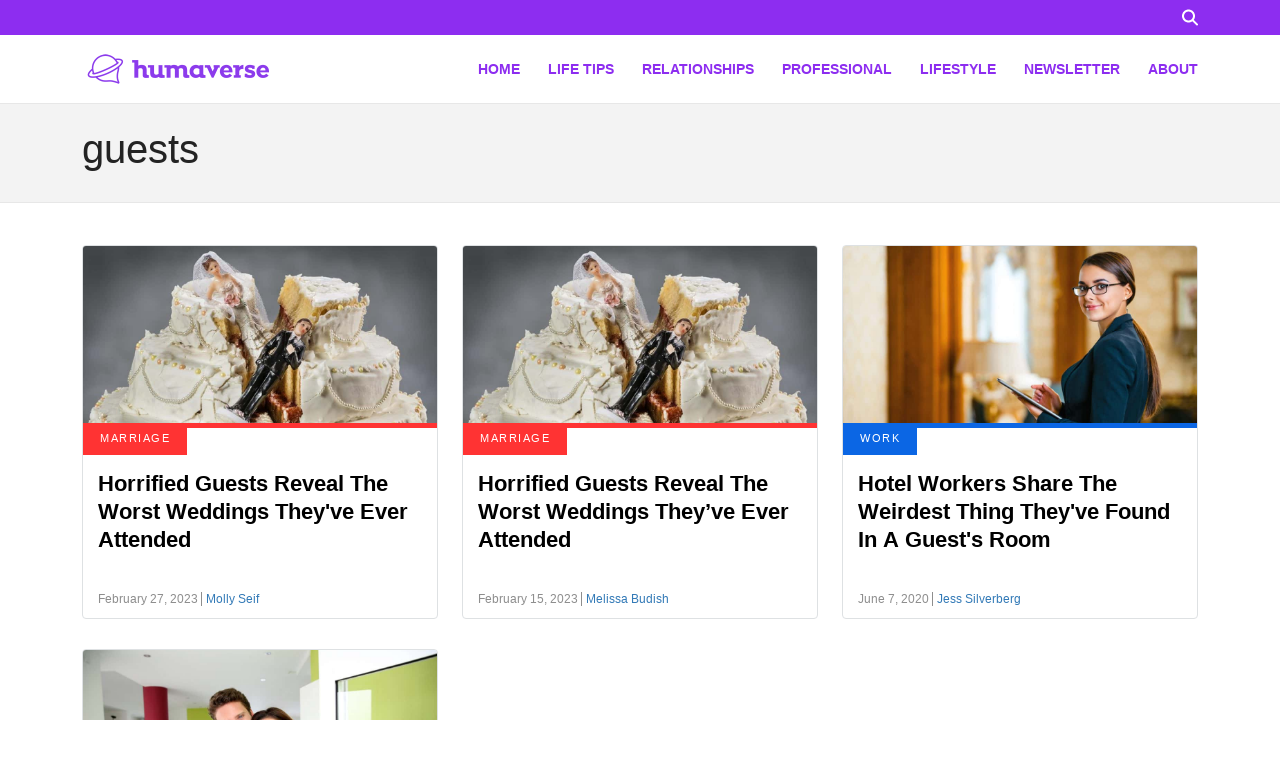

--- FILE ---
content_type: text/html; charset=UTF-8
request_url: https://www.humaverse.com/tag/guests
body_size: 7777
content:
<!DOCTYPE html>
<html lang="en">
<head>
    <meta charset="UTF-8">
    <meta http-equiv="X-UA-Compatible" content="IE=edge">
    <meta name="viewport" content="width=device-width, initial-scale=1.0">
    <title>guests Archives - Humaverse</title>
    <link rel="canonical" href="https://www.humaverse.com/tag/guests" />
    
    <link rel="icon" href="https://www.humaverse.com/themes/MainTheme/assets/logos/humaverse-icon.webp" async />

        <link rel="stylesheet" href="https://www.humaverse.com/themes/humaverse/assets/dist/css/article_main.css?v=1755110520">
    
    

    <link rel="profile" href="https://gmpg.org/xfn/11">
    <link rel="preload" as="image" href="https://www.humaverse.com/themes/MainTheme/assets/logos/humaverse.webp" />
    



<meta name="robots" content="max-snippet:-1, max-image-preview:large, max-video-preview:-1" />
<meta name='robots' content='max-image-preview:large' />

<meta property="og:locale" content="en_US" />
<meta property="og:type" content="website" />

<meta property="og:title" content="guests Archives - Humaverse" />


<meta property="og:url" content="https://www.humaverse.com/tag/guests" />
<meta property="og:site_name" content="Humaverse" />

<meta name="twitter:card" content="summary_large_image" />

<meta name="twitter:title" content="guests Archives - Humaverse" />
<meta name="twitter:site" content="@factinate" />

<meta name="twitter:creator" content="@factinate" />
<meta name="google-adsense-account" content="ca-pub-7104264663476748">




<script type="text/javascript">
const mod={checkMobile:function(){var i,e=!1;return i=navigator.userAgent||navigator.vendor||window.opera,(/(android|bb\d+|meego).+mobile|avantgo|bada\/|blackberry|blazer|compal|elaine|fennec|hiptop|iemobile|ip(hone|od)|iris|kindle|lge |maemo|midp|mmp|mobile.+firefox|netfront|opera m(ob|in)i|palm( os)?|phone|p(ixi|re)\/|plucker|pocket|psp|series(4|6)0|symbian|treo|up\.(browser|link)|vodafone|wap|windows ce|xda|xiino/i.test(i)||/1207|6310|6590|3gso|4thp|50[1-6]i|770s|802s|a wa|abac|ac(er|oo|s\-)|ai(ko|rn)|al(av|ca|co)|amoi|an(ex|ny|yw)|aptu|ar(ch|go)|as(te|us)|attw|au(di|\-m|r |s )|avan|be(ck|ll|nq)|bi(lb|rd)|bl(ac|az)|br(e|v)w|bumb|bw\-(n|u)|c55\/|capi|ccwa|cdm\-|cell|chtm|cldc|cmd\-|co(mp|nd)|craw|da(it|ll|ng)|dbte|dc\-s|devi|dica|dmob|do(c|p)o|ds(12|\-d)|el(49|ai)|em(l2|ul)|er(ic|k0)|esl8|ez([4-7]0|os|wa|ze)|fetc|fly(\-|_)|g1 u|g560|gene|gf\-5|g\-mo|go(\.w|od)|gr(ad|un)|haie|hcit|hd\-(m|p|t)|hei\-|hi(pt|ta)|hp( i|ip)|hs\-c|ht(c(\-| |_|a|g|p|s|t)|tp)|hu(aw|tc)|i\-(20|go|ma)|i230|iac( |\-|\/)|ibro|idea|ig01|ikom|im1k|inno|ipaq|iris|ja(t|v)a|jbro|jemu|jigs|kddi|keji|kgt( |\/)|klon|kpt |kwc\-|kyo(c|k)|le(no|xi)|lg( g|\/(k|l|u)|50|54|\-[a-w])|libw|lynx|m1\-w|m3ga|m50\/|ma(te|ui|xo)|mc(01|21|ca)|m\-cr|me(rc|ri)|mi(o8|oa|ts)|mmef|mo(01|02|bi|de|do|t(\-| |o|v)|zz)|mt(50|p1|v )|mwbp|mywa|n10[0-2]|n20[2-3]|n30(0|2)|n50(0|2|5)|n7(0(0|1)|10)|ne((c|m)\-|on|tf|wf|wg|wt)|nok(6|i)|nzph|o2im|op(ti|wv)|oran|owg1|p800|pan(a|d|t)|pdxg|pg(13|\-([1-8]|c))|phil|pire|pl(ay|uc)|pn\-2|po(ck|rt|se)|prox|psio|pt\-g|qa\-a|qc(07|12|21|32|60|\-[2-7]|i\-)|qtek|r380|r600|raks|rim9|ro(ve|zo)|s55\/|sa(ge|ma|mm|ms|ny|va)|sc(01|h\-|oo|p\-)|sdk\/|se(c(\-|0|1)|47|mc|nd|ri)|sgh\-|shar|sie(\-|m)|sk\-0|sl(45|id)|sm(al|ar|b3|it|t5)|so(ft|ny)|sp(01|h\-|v\-|v )|sy(01|mb)|t2(18|50)|t6(00|10|18)|ta(gt|lk)|tcl\-|tdg\-|tel(i|m)|tim\-|t\-mo|to(pl|sh)|ts(70|m\-|m3|m5)|tx\-9|up(\.b|g1|si)|utst|v400|v750|veri|vi(rg|te)|vk(40|5[0-3]|\-v)|vm40|voda|vulc|vx(52|53|60|61|70|80|81|83|85|98)|w3c(\-| )|webc|whit|wi(g |nc|nw)|wmlb|wonu|x700|yas\-|your|zeto|zte\-/i.test(i.substr(0,4)))&&(e=!0),e},mobileAndTabletcheck:function(){var i,e=!1;return i=navigator.userAgent||navigator.vendor||window.opera,(/(android|bb\d+|meego).+mobile|avantgo|bada\/|blackberry|blazer|compal|elaine|fennec|hiptop|iemobile|ip(hone|od)|iris|kindle|lge |maemo|midp|mmp|mobile.+firefox|netfront|opera m(ob|in)i|palm( os)?|phone|p(ixi|re)\/|plucker|pocket|psp|series(4|6)0|symbian|treo|up\.(browser|link)|vodafone|wap|windows ce|xda|xiino|android|ipad|playbook|silk/i.test(i)||/1207|6310|6590|3gso|4thp|50[1-6]i|770s|802s|a wa|abac|ac(er|oo|s\-)|ai(ko|rn)|al(av|ca|co)|amoi|an(ex|ny|yw)|aptu|ar(ch|go)|as(te|us)|attw|au(di|\-m|r |s )|avan|be(ck|ll|nq)|bi(lb|rd)|bl(ac|az)|br(e|v)w|bumb|bw\-(n|u)|c55\/|capi|ccwa|cdm\-|cell|chtm|cldc|cmd\-|co(mp|nd)|craw|da(it|ll|ng)|dbte|dc\-s|devi|dica|dmob|do(c|p)o|ds(12|\-d)|el(49|ai)|em(l2|ul)|er(ic|k0)|esl8|ez([4-7]0|os|wa|ze)|fetc|fly(\-|_)|g1 u|g560|gene|gf\-5|g\-mo|go(\.w|od)|gr(ad|un)|haie|hcit|hd\-(m|p|t)|hei\-|hi(pt|ta)|hp( i|ip)|hs\-c|ht(c(\-| |_|a|g|p|s|t)|tp)|hu(aw|tc)|i\-(20|go|ma)|i230|iac( |\-|\/)|ibro|idea|ig01|ikom|im1k|inno|ipaq|iris|ja(t|v)a|jbro|jemu|jigs|kddi|keji|kgt( |\/)|klon|kpt |kwc\-|kyo(c|k)|le(no|xi)|lg( g|\/(k|l|u)|50|54|\-[a-w])|libw|lynx|m1\-w|m3ga|m50\/|ma(te|ui|xo)|mc(01|21|ca)|m\-cr|me(rc|ri)|mi(o8|oa|ts)|mmef|mo(01|02|bi|de|do|t(\-| |o|v)|zz)|mt(50|p1|v )|mwbp|mywa|n10[0-2]|n20[2-3]|n30(0|2)|n50(0|2|5)|n7(0(0|1)|10)|ne((c|m)\-|on|tf|wf|wg|wt)|nok(6|i)|nzph|o2im|op(ti|wv)|oran|owg1|p800|pan(a|d|t)|pdxg|pg(13|\-([1-8]|c))|phil|pire|pl(ay|uc)|pn\-2|po(ck|rt|se)|prox|psio|pt\-g|qa\-a|qc(07|12|21|32|60|\-[2-7]|i\-)|qtek|r380|r600|raks|rim9|ro(ve|zo)|s55\/|sa(ge|ma|mm|ms|ny|va)|sc(01|h\-|oo|p\-)|sdk\/|se(c(\-|0|1)|47|mc|nd|ri)|sgh\-|shar|sie(\-|m)|sk\-0|sl(45|id)|sm(al|ar|b3|it|t5)|so(ft|ny)|sp(01|h\-|v\-|v )|sy(01|mb)|t2(18|50)|t6(00|10|18)|ta(gt|lk)|tcl\-|tdg\-|tel(i|m)|tim\-|t\-mo|to(pl|sh)|ts(70|m\-|m3|m5)|tx\-9|up(\.b|g1|si)|utst|v400|v750|veri|vi(rg|te)|vk(40|5[0-3]|\-v)|vm40|voda|vulc|vx(52|53|60|61|70|80|81|83|85|98)|w3c(\-| )|webc|whit|wi(g |nc|nw)|wmlb|wonu|x700|yas\-|your|zeto|zte\-/i.test(i.substr(0,4)))&&(e=!0),e}};window.isMobile=mod.checkMobile(),window.isDevice=mod.mobileAndTabletcheck();
</script>


    <script type="text/javascript">
    window.getUrlParam = function(paramName) {
        var match = window.location.search.match("[?&]" + paramName + "(?:&|$|=([^&]*))");
        return match ? (match[1] ? decodeURIComponent(match[1]) : "") : null;
    }
    </script>

    <script type="text/javascript">window.clIP = "18.218.137.134";</script>

    <script src="https://www.humaverse.com/themes/MainTheme/assets/js/prebidGDPR.js" defer></script>

    
            <script async src="https://www.humaverse.com/themes/MainTheme/assets/js/assertiveAnalytics-v2.js?v=1683200567"></script>
    













		

<!-- IN HUMAVERSE -->

<script type="text/javascript" src="https://cadmus.script.ac/d2h50g7p2v65mb/script.js"></script>
<meta property="fb:app_id" content="1062705220543572" />

<script src="https://p7BWTE3SRJ45bccvW.ay.delivery/manager/p7BWTE3SRJ45bccvW" type="text/javascript" referrerpolicy="no-referrer-when-downgrade"></script>


<!-- Google Tag Manager -->
<script>(function(w,d,s,l,i){w[l]=w[l]||[];w[l].push({'gtm.start':
new Date().getTime(),event:'gtm.js'});var f=d.getElementsByTagName(s)[0],
j=d.createElement(s),dl=l!='dataLayer'?'&l='+l:'';j.async=true;j.src=
'https://www.googletagmanager.com/gtm.js?id='+i+dl;f.parentNode.insertBefore(j,f);
})(window,document,'script','dataLayer','GTM-NHCD7R4');</script>
<!-- End Google Tag Manager -->

<!-- Global site tag (gtag.js) - Google Analytics -->
<script async src="https://www.googletagmanager.com/gtag/js?id=UA-120799492-1"></script>
<script>
    window.dataLayer = window.dataLayer || [];
    function gtag(){dataLayer.push(arguments);}
    gtag('js', new Date());
    gtag('config', 'UA-120799492-1');
</script>

<!-- Google tag (gtag.js) -->
<script async src="https://www.googletagmanager.com/gtag/js?id=G-J6NK5H9F4C"></script>
<script>
  window.dataLayer = window.dataLayer || [];
  function gtag(){dataLayer.push(arguments);}
  gtag('js', new Date());

  gtag('config', 'G-J6NK5H9F4C');
</script>

<div id="fb-root"></div>
<script>(function(d, s, id) {
    var js, fjs = d.getElementsByTagName(s)[0];
    if (d.getElementById(id)) return;
    js = d.createElement(s); js.id = id;
    js.src = 'https://connect.facebook.net/en_GB/sdk.js#xfbml=1&version=v3.0';
    fjs.parentNode.insertBefore(js, fjs);
}(document, 'script', 'facebook-jssdk'));</script>


<!-- Facebook Pixel Code -->
<script>
!function(f,b,e,v,n,t,s){if(f.fbq)return;n=f.fbq=function(){n.callMethod?
n.callMethod.apply(n,arguments):n.queue.push(arguments)};if(!f._fbq)f._fbq=n;
n.push=n;n.loaded=!0;n.version='2.0';n.queue=[];t=b.createElement(e);t.async=!0;
t.src=v;s=b.getElementsByTagName(e)[0];s.parentNode.insertBefore(t,s)}(window,
document,'script','https://connect.facebook.net/en_US/fbevents.js');
fbq('init', '650577748475179');
fbq('track', 'PageView');
</script>
<noscript><img height="1" width="1" alt="facebook pixel" style="display:none"
src="https://www.facebook.com/tr?id=650577748475179&ev=PageView&noscript=1"
/></noscript>
<!-- End Facebook Pixel Code -->

<!-- Facebook Pixel Code -->
<script>
    !function(f,b,e,v,n,t,s)
        {if(f.fbq)return;n=f.fbq=function(){n.callMethod?
        n.callMethod.apply(n,arguments):n.queue.push(arguments)};
        if(!f._fbq)f._fbq=n;n.push=n;n.loaded=!0;n.version='2.0';
        n.queue=[];t=b.createElement(e);t.async=!0;
        t.src=v;s=b.getElementsByTagName(e)[0];
        s.parentNode.insertBefore(t,s)}(window,document,'script',
        'https://connect.facebook.net/en_US/fbevents.js');
        fbq('init', '283517232495615');
        fbq('track', 'PageView');
</script>
<noscript>
    <img height="1" width="1" src="https://www.facebook.com/tr?id=283517232495615&ev=PageView&noscript=1"/>
</noscript>
<!-- End Facebook Pixel Code -->

<!-- Fac Facebook Pixel Code -->
<script>
!function(f,b,e,v,n,t,s){if(f.fbq)return;n=f.fbq=function(){n.callMethod?
n.callMethod.apply(n,arguments):n.queue.push(arguments)};if(!f._fbq)f._fbq=n;
n.push=n;n.loaded=!0;n.version='2.0';n.queue=[];t=b.createElement(e);t.async=!0;
t.src=v;s=b.getElementsByTagName(e)[0];s.parentNode.insertBefore(t,s)}(window,
document,'script','https://connect.facebook.net/en_US/fbevents.js');
fbq('init', '650577748475179');
fbq('track', 'PageView');
</script>
<noscript><img height="1" width="1" alt="facebook pixel" style="display:none"
src="https://www.facebook.com/tr?id=650577748475179&ev=PageView&noscript=1"
/></noscript>
<!-- End Facebook Pixel Code -->



    </head>
<body class="f-pbc-taglist f-pbc-humaverse f-pbc-copy">

    
<!-- Google Tag Manager (noscript) -->
<noscript><iframe src="https://www.googletagmanager.com/ns.html?id=GTM-NHCD7R4"
height="0" width="0" style="display:none;visibility:hidden"></iframe></noscript>
<!-- End Google Tag Manager (noscript) -->    <header class="f-tb"><div class="container">
    <div class="f-srch-box">
        <form method="GET" action="https://www.humaverse.com/search">
        <input type="text" name="s" value="" placeholder="Search..." />
        </form>
        <svg xmlns="http://www.w3.org/2000/svg" viewBox="0 0 512 512"><!--! Font Awesome Pro 6.3.0 by @fontawesome - https://fontawesome.com License - https://fontawesome.com/license (Commercial License) Copyright 2023 Fonticons, Inc. --><path d="M416 208c0 45.9-14.9 88.3-40 122.7L502.6 457.4c12.5 12.5 12.5 32.8 0 45.3s-32.8 12.5-45.3 0L330.7 376c-34.4 25.2-76.8 40-122.7 40C93.1 416 0 322.9 0 208S93.1 0 208 0S416 93.1 416 208zM208 352a144 144 0 1 0 0-288 144 144 0 1 0 0 288z"/></svg>
    </div>
</div></header>

<header class="f-mm">
    <div class="container">
        <div class="f-mm-tube">
            <a href="https://www.humaverse.com" class="f-mm-logo"><img src="https://www.humaverse.com/themes/MainTheme/assets/logos/humaverse.webp" alt="Humaverse" width="200" height="83" /></a>
            <a class="f-mm-ham" data-open="f-mm-main">
                <svg xmlns="http://www.w3.org/2000/svg" viewBox="0 0 448 512"><!--! Font Awesome Pro 6.4.0 by @fontawesome - https://fontawesome.com License - https://fontawesome.com/license (Commercial License) Copyright 2023 Fonticons, Inc. --><path d="M0 96C0 78.3 14.3 64 32 64H416c17.7 0 32 14.3 32 32s-14.3 32-32 32H32C14.3 128 0 113.7 0 96zM0 256c0-17.7 14.3-32 32-32H416c17.7 0 32 14.3 32 32s-14.3 32-32 32H32c-17.7 0-32-14.3-32-32zM448 416c0 17.7-14.3 32-32 32H32c-17.7 0-32-14.3-32-32s14.3-32 32-32H416c17.7 0 32 14.3 32 32z"/></svg>
            </a>
            <ul class="f-mm-nav">
    <li><a href="https://www.humaverse.com">HOME</a></li>
    <li><a href="https://www.humaverse.com/life-tips">LIFE TIPS</a></li>
    <li class="f-dds-opener">
        <a href="https://www.humaverse.com/category/relationships">RELATIONSHIPS</a>
        <ul class="f-dds-menu">
            <li><a href="https://www.humaverse.com/category/family">FAMILY</a></li>
            <li><a href="https://www.humaverse.com/category/marriage">MARRIAGE</a></li>
            <li><a href="https://www.humaverse.com/category/dating">DATING</a></li>
        </ul>
    </li>
    <li class="f-dds-opener">
        <a href="https://www.humaverse.com/category/professional">PROFESSIONAL</a>
        <ul class="f-dds-menu">
            <li><a href="https://www.humaverse.com/category/finance">FINANCE</a></li>
            <li><a href="https://www.humaverse.com/category/education">EDUCATION</a></li>
            <li><a href="https://www.humaverse.com/category/work">WORK</a></li>
        </ul>

    </li>
    <li><a href="https://www.humaverse.com/category/lifestyle">LIFESTYLE</a></li>
    <li><a href="https://www.humaverse.com/newsletter">NEWSLETTER</a></li>
    <li><a href="https://www.humaverse.com/about/">ABOUT</a></li>
</ul>        </div>
    </div>
</header>
    
    
<div class="f-mht f-mht-padded-bottom">
    <div class="container">
        <div class="row">
            <div class="col-md-12">
                <h1>guests</h1>
            </div>
        </div>
    </div>
</div>

<div class="container">
            <div data-ajax-partial="blocks/blogpost_list"><div class="row"
>
        <div class="col-md-4">
        <div class="f-ap">
            <a href="https://www.humaverse.com/marriage/horrified-guests-at-weddings"  
   class="f-ap-image">
            <span class="img-fixer" style="display:block;width:100%;aspect-ratio: auto 1200 / 625;"><img src="/themes/MainTheme/assets/images/lazy_placeholder.gif" data-src="https://www.humaverse.com/storage/app/media/humaverse/2019/03/weddingint.jpg" data-srcset="https://www.humaverse.com/storage/app/media/humaverse/2019/03/weddingint.jpg 1200w, https://www.humaverse.com/storage/app/media/humaverse/2019/03/weddingint-1024x533.jpg 1024w, https://www.humaverse.com/storage/app/media/humaverse/2019/03/weddingint-300x156.jpg 300w, https://www.humaverse.com/storage/app/media/humaverse/2019/03/weddingint-768x400.jpg 768w" sizes="1000px" alt="weddingint" ></span>
    </a>
<div class="f-ap-category f-apc-24">
        <a href="https://www.humaverse.com/category/marriage">MARRIAGE</a>
    </div>
<div class="f-ap-description">
    <h3><a href="https://www.humaverse.com/marriage/horrified-guests-at-weddings"  >Horrified Guests Reveal The Worst Weddings They&#039;ve Ever Attended</a></h3>
    <div class="f-ap-excerpt">
        It’s understandable that people want their weddings, the most special day in their lives, to go exactly according to plan. But that so rarely happens.
    </div>
    <div class="f-ap-meta">
        <span class="f-ap-date">February 27, 2023</span>
        <a href="https://www.humaverse.com/author/molly-seif" class="f-ap-author">Molly Seif</a>
    </div>
</div>        </div>
    </div>
        <div class="col-md-4">
        <div class="f-ap">
            <a href="https://www.humaverse.com/marriage/horrified-guests-reveal-the-worst-weddings-theyve-ever-attended"  
   class="f-ap-image">
            <span class="img-fixer" style="display:block;width:100%;aspect-ratio: auto 1200 / 625;"><img src="/themes/MainTheme/assets/images/lazy_placeholder.gif" data-src="https://www.humaverse.com/storage/app/media/humaverse/2019/03/weddingint.jpg" data-srcset="https://www.humaverse.com/storage/app/media/humaverse/2019/03/weddingint.jpg 1200w, https://www.humaverse.com/storage/app/media/humaverse/2019/03/weddingint-1024x533.jpg 1024w, https://www.humaverse.com/storage/app/media/humaverse/2019/03/weddingint-300x156.jpg 300w, https://www.humaverse.com/storage/app/media/humaverse/2019/03/weddingint-768x400.jpg 768w" sizes="1000px" alt="weddingint" ></span>
    </a>
<div class="f-ap-category f-apc-24">
        <a href="https://www.humaverse.com/category/marriage">MARRIAGE</a>
    </div>
<div class="f-ap-description">
    <h3><a href="https://www.humaverse.com/marriage/horrified-guests-reveal-the-worst-weddings-theyve-ever-attended"  >Horrified Guests Reveal The Worst Weddings They’ve Ever Attended</a></h3>
    <div class="f-ap-excerpt">
        It’s understandable that couples want their weddings to go exactly according to plan, but that so rarely happens. Weddings are a total hot bed for disaster.
    </div>
    <div class="f-ap-meta">
        <span class="f-ap-date">February 15, 2023</span>
        <a href="https://www.humaverse.com/author/melissa-budish" class="f-ap-author">Melissa Budish</a>
    </div>
</div>        </div>
    </div>
        <div class="col-md-4">
        <div class="f-ap">
            <a href="https://www.humaverse.com/work/hotel-workers-share-the-weirdest-thing-theyve-found-in-a-guests-room"  
   class="f-ap-image">
            <span class="img-fixer" style="display:block;width:100%;aspect-ratio: auto 1200 / 625;"><img src="/themes/MainTheme/assets/images/lazy_placeholder.gif" data-src="https://www.humaverse.com/storage/app/media/humaverse/2020/06/hotelinternal.jpg" data-srcset="https://www.humaverse.com/storage/app/media/humaverse/2020/06/hotelinternal.jpg 1200w, https://www.humaverse.com/storage/app/media/humaverse/2020/06/hotelinternal-1024x533.jpg 1024w, https://www.humaverse.com/storage/app/media/humaverse/2020/06/hotelinternal-300x156.jpg 300w, https://www.humaverse.com/storage/app/media/humaverse/2020/06/hotelinternal-768x400.jpg 768w" sizes="1000px" alt="hotelinternal" ></span>
    </a>
<div class="f-ap-category f-apc-20">
        <a href="https://www.humaverse.com/category/work">WORK</a>
    </div>
<div class="f-ap-description">
    <h3><a href="https://www.humaverse.com/work/hotel-workers-share-the-weirdest-thing-theyve-found-in-a-guests-room"  >Hotel Workers Share The Weirdest Thing They&#039;ve Found In A Guest&#039;s Room</a></h3>
    <div class="f-ap-excerpt">
        Working at a hotel may seem like a dull job, but that&#039;s far from the case. You come across all sorts of characters who can make your shifts interesting.
    </div>
    <div class="f-ap-meta">
        <span class="f-ap-date">June 7, 2020</span>
        <a href="https://www.humaverse.com/author/jess-silverberg" class="f-ap-author">Jess Silverberg</a>
    </div>
</div>        </div>
    </div>
        <div class="col-md-4">
        <div class="f-ap">
            <a href="https://www.humaverse.com/lifestyle/guests-share-the-eerie-experience-they-had-in-someone-elses-home"  
   class="f-ap-image">
            <span class="img-fixer" style="display:block;width:100%;aspect-ratio: auto 1200 / 625;"><img src="/themes/MainTheme/assets/images/lazy_placeholder.gif" data-src="https://www.humaverse.com/storage/app/media/humaverse/2020/01/homeinternal.jpg" data-srcset="https://www.humaverse.com/storage/app/media/humaverse/2020/01/homeinternal.jpg 1200w, https://www.humaverse.com/storage/app/media/humaverse/2020/01/homeinternal-1024x533.jpg 1024w, https://www.humaverse.com/storage/app/media/humaverse/2020/01/homeinternal-300x156.jpg 300w, https://www.humaverse.com/storage/app/media/humaverse/2020/01/homeinternal-768x400.jpg 768w" sizes="1000px" alt="homeinternal" ></span>
    </a>
<div class="f-ap-category f-apc-25">
        <a href="https://www.humaverse.com/category/lifestyle">LIFESTYLE</a>
    </div>
<div class="f-ap-description">
    <h3><a href="https://www.humaverse.com/lifestyle/guests-share-the-eerie-experience-they-had-in-someone-elses-home"  >Guests Share The Eerie Experience They Had In Someone Else&#039;s Home</a></h3>
    <div class="f-ap-excerpt">
        Home is where we can put our feet up, unwind, and relax. It&#039;s also where our most disturbing, private behaviors come out to play.
    </div>
    <div class="f-ap-meta">
        <span class="f-ap-date">January 2, 2020</span>
        <a href="https://www.humaverse.com/author/molly-seif" class="f-ap-author">Molly Seif</a>
    </div>
</div>        </div>
    </div>
    
</div></div>    </div>

<br/><br/>    <footer class="f-foo">
    <div class="container">
        <div class="f-mm-tube">
            <a href="" class="f-mm-logo"><img data-src="https://www.humaverse.com/themes/MainTheme/assets/logos/humaverse-footer.webp" alt="Humaverse" width="158" height="32" /></a>
            <ul class="f-mm-nav">
                <li><a href="https://www.humaverse.com/about/">About</a></li>
                <li><a href="https://www.humaverse.com/contact-us/">Contact Us</a></li>
                <li><a href="https://www.humaverse.com/advertise/">Advertise</a></li>
                <li><a href="https://www.humaverse.com/privacy-policy/">Privacy Policy</a></li>
                <li><a href="https://www.humaverse.com/terms/">Terms</a></li>
                <li><a href="https://www.humaverse.com/editorial-transparency/">Editorial Transparency</a></li>
            </ul>
        </div>
    </div>
    <br/>

    <button onclick="__uspapi('displayUspUi')" href="javascript:void(0)" style="" class="f-dnspi">Do Not Sell My Personal Information</button>
</footer>
        <div class="f-ssw-subscribe-hook f-ssw-popup f-ssw-shaded f-hidden">
    <div class="f-sw-designed f-ssw">
        <span class="f-ssw-close">✕</span>
        <div class="f-sw-content">
            <div class="row">
                <h3>Want to learn something new every day?</h3>

                <div class="col-md-12">
                    <p>Stories that matter — delivered straight to your inbox.</p>
                </div>
                <div class="col-md-12">
                    <form action="https://www.humaverse.com/tag/guests">
                        <div class="row f-hidden f-ssw-success">
                            <div class="col-md-12">
                                <h4>Thank you!</h4>
                            </div>
                        </div>
                        <div class="row f-hidden f-ssw-error">
                            <div class="col-md-12">
                                Error, please try again.
                            </div>
                        </div>
                        <div class="row">
                            <div class="col-md-8"><input type="email" required class="f-control" name="email" placeholder="Your Email" /></div>
                            <div class="col-md-4"><button type="submit" class="f-btn" ><span>SUBSCRIBE</span></button></div>
                        </div>
                    </form>
                </div>
            </div>
        </div>
    </div>
</div>    
    <div class="f-ssw-upscribe-hook f-usw f-ssw-popup f-ssw-shaded f-hidden">
    <div class="f-sw-designed f-ssw">
        <span class="f-ssw-close">✕</span>
        <div class="f-sw-content">
            <h3>Want to read more?</h3>

            <div class="col-md-12">
                <p>If you like humaverse you may also consider subscribing to these newsletters: </p>
            </div>

            <div class="col-md-12 f-usw-form">
                <a href="https://sparklp.co/p/ad09f86194" target="_blank" class="f-usw-row">
                    <span>
                        <strong>Healthcare AI News</strong><br/>
                        5 minutes or less is all it takes to elevate your Healthcare knowledge with our expert-curated weekly AI newsletter.
                    </span>
                </a>
                <a href="https://sparklp.co/p/ec313db2a2" target="_blank" class="f-usw-row">
                    <span>
                        <strong>The Sweaty Startup</strong><br/>
                        Join 46,000+ people who read my weekly newsletter about real-estate, entrepreneurship, and what it takes to succeed long-term.
                    </span>
                </a>
                <a href="https://sparklp.co/p/b5bcf2ffb7" target="_blank" class="f-usw-row">
                    <span>
                        <strong>The Yellowbrick Road</strong><br/>
                        Want to make more money in the stock market? Our AI tool reads and summarizes 100s of stock articles every day and sends the best in our free, daily email. Join 10,000+ smart investors.
                    </span>
                </a>







            </div>


        </div>
    </div>
</div>



    <input type="hidden" name="layoutControl" value="{&quot;is_single&quot;:false,&quot;layoutType&quot;:&quot;prebid&quot;,&quot;numpages&quot;:0,&quot;isLazyLoad&quot;:false,&quot;queryParams&quot;:false,&quot;isSnapEnabled&quot;:false,&quot;isProduction&quot;:true,&quot;isRevEnabled&quot;:false,&quot;isAnchorTimeout&quot;:true,&quot;postBaseUrl&quot;:&quot;&quot;,&quot;stickyAds&quot;:false,&quot;showDesktopAnchor&quot;:false,&quot;alternatePlaybuzzTag&quot;:false,&quot;avantisTagDesktop&quot;:true,&quot;avantisTagMobile&quot;:false,&quot;showMobileAnchors&quot;:true,&quot;isQuoraEnabled&quot;:false,&quot;isQuoraPurchaseEnabled&quot;:false,&quot;fireTaboolaPixels&quot;:false,&quot;showVidazoo&quot;:false,&quot;isNativoLayout&quot;:false,&quot;enableConversionPixels&quot;:true,&quot;isPubmaticLive&quot;:true,&quot;isPinterestEnabled&quot;:false,&quot;isFBReloader&quot;:false,&quot;isFBAdsReloader&quot;:false,&quot;isFBReloaderAll&quot;:false,&quot;currentCategory&quot;:&quot;&quot;,&quot;showSTN&quot;:true,&quot;disableSlots&quot;:&quot;1&quot;,&quot;isTamActive&quot;:true,&quot;isOrganicLayout&quot;:true,&quot;isTudeActive&quot;:false,&quot;isFlipActive&quot;:false,&quot;hasRail&quot;:true,&quot;isAggressiveLayout&quot;:false,&quot;isSmartLoad&quot;:true,&quot;isTaboola&quot;:false,&quot;isTaboola2&quot;:false,&quot;isNewTech&quot;:false,&quot;isContentHiding&quot;:&quot;&quot;,&quot;isContentMiding&quot;:&quot;&quot;,&quot;initialPage&quot;:0,&quot;totalNumPages&quot;:&quot;0&quot;,&quot;utmMedium&quot;:null,&quot;utmSource&quot;:null,&quot;isClickTrackingEnabled&quot;:false,&quot;isMode&quot;:false,&quot;hasSparkloop&quot;:false,&quot;hasSparkloop2&quot;:false,&quot;isTwitterVVEnabled&quot;:false,&quot;isNewsletter&quot;:false,&quot;clIP&quot;:&quot;18.218.137.134&quot;,&quot;siteCode&quot;:&quot;humaverse&quot;,&quot;isAMPEnabled&quot;:false,&quot;disableAds&quot;:false,&quot;isAYPrebid&quot;:true,&quot;isBigCrunch&quot;:false,&quot;isCustomPrebid&quot;:true,&quot;isSmileWanted&quot;:false,&quot;useLightDD&quot;:false,&quot;isGalleryLayout&quot;:false,&quot;isTimeoutInjection&quot;:true,&quot;isOutbrain&quot;:false,&quot;showVideoPlayer&quot;:true,&quot;isAffiliateAds&quot;:false,&quot;isExtraDisplay&quot;:false,&quot;isTbAds&quot;:false,&quot;isTbPush&quot;:false,&quot;isRetentionEnabled&quot;:false,&quot;isHybridLayout&quot;:false,&quot;isOutpush&quot;:false,&quot;isTaboolaAds&quot;:false,&quot;isAySlides&quot;:false,&quot;isQuiz&quot;:null,&quot;isPageGrabber&quot;:false,&quot;isRandomUnit&quot;:false}" />


            <script src="https://www.humaverse.com/themes/MainTheme/assets/js/dist/index.js?v=1768698735"></script>
    


    

    <script type="application/ld+json">
        {
    "@context": "https:\/\/schema.org",
    "@graph": [
        {
            "@id": "https:\/\/www.humaverse.com#website",
            "@type": "WebSite",
            "description": "Life tips",
            "inLanguage": "en-US",
            "name": "Humaverse",
            "potentialAction": [
                {
                    "@type": "SearchAction",
                    "query-input": "required name=search_term_string",
                    "target": "https:\/\/www.humaverse.com\/?s={search_term_string}"
                }
            ],
            "url": "https:\/\/www.humaverse.com"
        },
        {
            "@id": "https:\/\/www.humaverse.com#webpage",
            "@type": "WebPage",
            "inLanguage": "en-US",
            "isPartOf": {
                "@id": "https:\/\/www.humaverse.com#website"
            },
            "potentialAction": [
                {
                    "@type": "SearchAction",
                    "query-input": "required name=search_term_string",
                    "target": "https:\/\/www.humaverse.com\/?s={search_term_string}"
                }
            ],
            "url": "https:\/\/www.humaverse.com\/tag\/guests",
            "name": "guests Archives - Humaverse"
        },
        {
            "@id": "https:\/\/www.humaverse.com\/tag\/guests\/#breadcrumb",
            "@type": "BreadcrumbList",
            "itemListElement": [
                {
                    "@type": "ListItem",
                    "item": {
                        "@id": "https:\/\/www.humaverse.com",
                        "@type": "WebPage",
                        "name": "Home",
                        "url": "https:\/\/www.humaverse.com"
                    },
                    "position": 1
                }
            ]
        }
    ]
}
    </script>

<script defer src="https://static.cloudflareinsights.com/beacon.min.js/vcd15cbe7772f49c399c6a5babf22c1241717689176015" integrity="sha512-ZpsOmlRQV6y907TI0dKBHq9Md29nnaEIPlkf84rnaERnq6zvWvPUqr2ft8M1aS28oN72PdrCzSjY4U6VaAw1EQ==" data-cf-beacon='{"version":"2024.11.0","token":"1c1b90af462d4250b08aabc5f727e157","r":1,"server_timing":{"name":{"cfCacheStatus":true,"cfEdge":true,"cfExtPri":true,"cfL4":true,"cfOrigin":true,"cfSpeedBrain":true},"location_startswith":null}}' crossorigin="anonymous"></script>
</body>
</html>

--- FILE ---
content_type: application/javascript
request_url: https://p7bwte3srj45bccvw.ay.delivery/forest/p7BWTE3SRJ45bccvW/js/bid/forest.min.js
body_size: 54244
content:
window.assertive=window.assertive||{};window.assertive.willBidVersion='_17Sat_23';window.assertive.x_1575291138=(function(){var a=(function(){var a=[["(?<!motorola )Edge[ /](\\d+[\\.\\d]+)","Microsoft Edge"],["EdgiOS[ /](\\d+[\\.\\d]+)","Microsoft Edge"],["EdgA[ /](\\d+[\\.\\d]+)","Microsoft Edge"],["Edg[ /](\\d+[\\.\\d]+)","Microsoft Edge"],["Version/.* Chrome(?:/(\\d+[\\.\\d]+))?","Chrome Webview"],["CrMo(?:/(\\d+[\\.\\d]+))?","Chrome Mobile"],["Chrome(?:/(\\d+[\\.\\d]+))? Mobile","Chrome Mobile"],["Chrome(?!book)(?:/(\\d+[\\.\\d]+))?","Chrome"],["(?:(?:iPod|iPad|iPhone).+Version|MobileSafari)/(\\d+[\\.\\d]+)","Mobile Safari"],["(?:Version/(\\d+\\.[\\.\\d]+) .*)?Mobile.*Safari/","Mobile Safari"],["(?:iPod|(?<!Apple TV; U; CPU )iPhone|iPad)","Mobile Safari"],["Version/(\\d+\\.[\\.\\d]+) .*Safari/|(?:Safari|Safari(?:%20)?%E6%B5%8F%E8%A7%88%E5%99%A8)/?\\d+","Safari"]];for(var b=0;b<a.length;b++)try{a[b][0]=RegExp('(?:^|[^A-Z0-9\-_]|[^A-Z0-9\-]_|sprd-)(?:'+a[b][0]+')','i');}catch(c){a[b][0]={test:function(){return false;}};}return function(){var b="__OTHER__";for(var c=0;c<a.length;c++)if(a[c][0].test(navigator.userAgent)){b=a[c][1];break;}return b;};})();var b=(function(){var a=[["(?:Android API \\d+|\\d+/tclwebkit(?:\\d+[\\.\\d]*))","Android"],["Android Marshmallow","Android"],["(?:Podbean|Podimo)(?:.*)/Android|Rutube(?:TV)?BlackAndroid","Android"],["(?:Android OS|OMDroid)[ /](\\d+[\\.\\d]*)","Android"],["Pinterest for Android/.*; (\\d(?:[\\d\\.]*))\\)$","Android"],["Android; (\\d+[\\.\\d]*); Mobile;","Android"],["[ ]([\\d\\.]+)\\) AppleWebKit.*ROBLOX Android App","Android"],["(?:(?:Orca-)?(?<!like )Android|Adr|AOSP)[ /]?(?:[a-z]+ )?(\\d+[\\.\\d]*)","Android"],["(?:Allview_TX1_Quasar|Cosmote_My_mini_Tab) (\\d+[\\.\\d]*)","Android"],["Android ?(?:jelly bean|Kit Kat|S.O. Ginger Bread|The FireCyano|:) (\\d+[\\.\\d]*)","Android"],["(?:Orca-Android|FB4A).*FBSV/(\\d+[\\.\\d]*);","Android"],[" Adr |DDG-Android|(?<!like )Android|Silk-Accelerated=[a-z]{4,5}","Android"],["(?:TwitterAndroid).*[ /](?:[a-z]+ )?(\\d+[\\.\\d]*)","Android"],["BeyondPod|AntennaPod|Podkicker|DoggCatcher|Player FM|okhttp|Podcatcher Deluxe|Sonos/.+\\(ACR_|Linux x86_64; Quest","Android"],["Linux; diordnA[; ](\\d+[\\.\\d]*)","Android"],["^A/(\\d+[\\.\\d]*)/","Android"],["FBW.+FBSV/(\\d+[\\.\\d]*);","Windows"],["Windows.+OS: (\\d+[\\.\\d]*)","Windows"],["Windows; ?(\\d+[\\.\\d]*);","Windows"],["mingw32|winhttp","Windows"],["(?:Windows(?:-Update-Agent)?|Microsoft-(?:CryptoAPI|Delivery-Optimization|WebDAV-MiniRedir|WNS)|WINDOWS_64)/(\\d+\\.\\d+)","Windows"],["CYGWIN_NT-10.0|Windows NT 10.0|Windows 10","Windows"],["CYGWIN_NT-6.4|Windows NT 6.4|Windows 10|win10","Windows"],["CYGWIN_NT-6.3|Windows NT 6.3|Windows 8.1","Windows"],["CYGWIN_NT-6.2|Windows NT 6.2|Windows 8","Windows"],["CYGWIN_NT-6.1|Windows NT 6.1|Windows 7|win7|Windows \\(6.1","Windows"],["CYGWIN_NT-6.0|Windows NT 6.0|Windows Vista","Windows"],["CYGWIN_NT-5.2|Windows NT 5.2|Windows Server 2003 / XP x64","Windows"],["CYGWIN_NT-5.1|Windows NT 5.1|Windows XP","Windows"],["CYGWIN_NT-5.0|Windows NT 5.0|Windows 2000","Windows"],["CYGWIN_NT-4.0|Windows NT 4.0|WinNT|Windows NT","Windows"],["CYGWIN_ME-4.90|Win 9x 4.90|Windows ME","Windows"],["CYGWIN_98-4.10|Win98|Windows 98","Windows"],["CYGWIN_95-4.0|Win32|Win95|Windows 95|Windows_95","Windows"],["Windows 3.1","Windows"],["Windows|.+win32|Win64|MSDW|HandBrake Win Upd|Microsoft BITS|ms-office; MSOffice","Windows"],["OS/Microsoft_Windows_NT_(\\d+\\.\\d+)","Windows"],["iPad/([89]|1[012]).(\\d+[\\.\\d]*)","iOS"],["^(?:iPad|iPhone)(?:\\d+[\\,\\d]*)[/_](\\d+[\\.\\d]+)","iOS"],["Pinterest for iOS/.*; (\\d(?:[\\d\\.]*))[)]$","iOS"],["iOS (\\d+[\\.\\d]+)\\)","iOS"],["(?:iPhone ?OS|iOS(?: Version)?)(?:/|; |,)(\\d+[\\.\\d]+)","iOS"],["^(?!com.apple.Safari.SearchHelper|Safari).*CFNetwork/.+ Darwin/(\\d+[\\.\\d]+)(?!.*(?:x86_64|i386|PowerMac|Power%20Macintosh))","iOS"],["(?:iPhone|iPod_touch)/(\\d+[\\.\\d]*) hw/","iOS"],["iOS(\\d+\\.\\d+\\.\\d+)","iOS"],["iOS(\\d+)\\.(\\d+)0","iOS"],["iPhone OS ([0-9]{1})([0-9]{1})([0-9]{1})","iOS"],["(?:CPU OS|iPh(?:one)?[ _]OS|iPhone.+ OS|iOS)[ _/](\\d+(?:[_\\.]\\d+)*)","iOS"],["FBMD/iPhone;.*FBSV/ ?(\\d+[\\.\\d]+);","iOS"],["(?:FBIOS|Messenger(?:Lite)?ForiOS).*FBSV/ ?(\\d+[\\.\\d]*);","iOS"],["iPhone OS,([\\d\\.]+).+(?:iPhone|iPod)","iOS"],["iPad.+; (\\d+[\\.\\d]+);","iOS"],["iPhone.+; Version (\\d+[\\.\\d]+)","iOS"],["OS=iOS;OSVer=(\\d+[\\.\\d]+);","iOS"],["os=Apple-iOS.+osversion=(\\d+[\\.\\d]+)/","iOS"],["(?:Apple-)?(?<!like )(?:iPhone|iPad|iPod)(?:.*Mac OS X.*Version/(\\d+\\.\\d+)|; Opera)?","iOS"],["dv\\(iPh.+ov\\((\\d+(?:[_\\.]\\d+)*)\\);","iOS"],["(?:Podcasts/(?:[\\d\\.]+)|Instacast(?:HD)?/(?:\\d\\.[\\d\\.abc]+)|Pocket Casts, iOS|\\(iOS\\)|iOS; Opera|Overcast|Castro|Podcat|iCatcher|RSSRadio/|MobileSafari/)(?!.*x86_64)","iOS"],["iTunes-(AppleTV|iPod|iPad|iPhone)/(?:[\\d\\.]+)","iOS"],["iOS/Version ([\\d\\.]+)","iOS"],["Sonos/.+\\(ICRU_","iOS"],["CaptiveNetworkSupport|AirPlay","iOS"],["(?:CFNetwork|StudioDisplay)/.+Darwin(?:/|; )(?:[\\d\\.]+).+(?:x86_64|i386|Power%20Macintosh)|(?:x86_64-apple-)?darwin(?:[\\d\\.]+)|PowerMac|com.apple.Safari.SearchHelper|^Safari","Mac"],["Macintosh;Mac OS X \\((\\d+[\\.\\d]+)\\);","Mac"],["Mac[ +]OS[ +]?X(?:[ /,](?:Version )?(\\d+(?:[_\\.]\\d+)+))?","Mac"],["Mac (?:OS/)?(\\d+(?:[_\\.]\\d+)+)","Mac"],["(?:macOS[ /,]|Mac-)(\\d+[\\.\\d]+)","Mac"],["Macintosh; OS X (\\d+[\\.\\d]+)","Mac"],["Darwin|Macintosh|Mac_PowerPC|PPC|Mac PowerPC|iMac|MacBook|macOS|AppleExchangeWebServices|com.apple.trustd|Sonos/.+\\(MDCR_","Mac"]];for(var b=0;b<a.length;b++)try{a[b][0]=RegExp('(?:^|[^A-Z0-9\-_]|[^A-Z0-9\-]_|sprd-)(?:'+a[b][0]+')','i');}catch(c){a[b][0]={test:function(){return false;}};}return function(){var b="__OTHER__";for(var c=0;c<a.length;c++)if(a[c][0].test(navigator.userAgent)){b=a[c][1];break;}return b;};})();function c(){try{if(window.top.location.href)return window.top.location;}catch(a){}return window.location;}return function(c){function d(a){var b=String(a);var c=0,d=b.length,e=0;if(d>0)while(e<d)c=(c<<5)-c+b.charCodeAt(e++)|0;return("x"+c).replace('-','_');}Object.keys(c).forEach(function(a){c[d(a)]=c[a];});function e(a){var b=c.x_1117847891;if(b==null)return undefined;var d=b[a];if(d==0||d==null||Number.isNaN(Number(d)))return undefined;return d;}return{"x_1389262348":((c.x1155030687)==null?'nan':(c.x1155030687)),"x_1631712028":((c.x1828056332)==null?'nan':(c.x1828056332)),"x_1182845946":b(),"x_173873537":a(),"x1538671844":(function(){var a="nan";if(document.referrer!==''&&document.referrer!=null){var b=document.createElement('a');b.href=document.referrer;if(b.hostname!=null)a=b.hostname;}return a;})(),"x_1613589672":(function(){var a="nan";if(navigator.language&&navigator.language!="nan")a=navigator.language.substr(0,2);return a;})(),"x3208676":Math.round(new Date().getUTCHours()),"x_2076227591":(function(){try{return Intl.DateTimeFormat().resolvedOptions().timeZone||'';}catch(a){return '';}})(),"x_604659972":(c.x409552037||0),"x1510144553":(function(){var a=0.99;var b=1.01;if(c.x1361117499==0||c.x1361117499==null||c.x_784320225==null)return a;if(c.x_784320225>c.x1361117499)return a;var d=parseInt(c.x_784320225,10)/parseInt(c.x1361117499,10);var e=b/(b+parseInt(c.x1361117499,10));var f=e*a+(1-e)*d;return Math.round((f+Number.EPSILON)*10000)/10000;})(),"x1221526794":(function(){var a=0.99;var b=1.01;if(c.x1361117499==0||c.x1361117499==null||c.x_784946146==null)return a;if(c.x_784946146>c.x1361117499)return a;var d=parseInt(c.x_784946146,10)/parseInt(c.x1361117499,10);var e=b/(b+parseInt(c.x1361117499,10));var f=e*a+(1-e)*d;return Math.round((f+Number.EPSILON)*10000)/10000;})(),"x_1110012236":(function(){var a=0.99;var b=1.01;if(c.x1342219024==0||c.x1342219024==null||c.x_1250161292==null)return a;if(c.x_1250161292>c.x1342219024)return a;var d=parseInt(c.x_1250161292,10)/parseInt(c.x1342219024,10);var e=b/(b+parseInt(c.x1342219024,10));var f=e*a+(1-e)*d;return Math.round((f+Number.EPSILON)*10000)/10000;})(),"x_1398629995":(function(){var a=0.99;var b=1.01;if(c.x1342219024==0||c.x1342219024==null||c.x_1250787213==null)return a;if(c.x_1250787213>c.x1342219024)return a;var d=parseInt(c.x_1250787213,10)/parseInt(c.x1342219024,10);var e=b/(b+parseInt(c.x1342219024,10));var f=e*a+(1-e)*d;return Math.round((f+Number.EPSILON)*10000)/10000;})(),"x1044731499":(function(){var a=0.99;var b=1.01;if(c.x2138818209==0||c.x2138818209==null||c.x_1250787213==null)return a;if(c.x_1250787213>c.x2138818209)return a;var d=parseInt(c.x_1250787213,10)/parseInt(c.x2138818209,10);var e=b/(b+parseInt(c.x2138818209,10));var f=e*a+(1-e)*d;return Math.round((f+Number.EPSILON)*10000)/10000;})(),"x_1108971306":(function(){var a=0.99;var b=1.01;if(c.x_2137250612==0||c.x_2137250612==null||c.x_784946146==null)return a;if(c.x_784946146>c.x_2137250612)return a;var d=parseInt(c.x_784946146,10)/parseInt(c.x_2137250612,10);var e=b/(b+parseInt(c.x_2137250612,10));var f=e*a+(1-e)*d;return Math.round((f+Number.EPSILON)*10000)/10000;})(),"x_724665620":(function(){var a=0.99;var b=1.01;if(c.x2138818209==0||c.x2138818209==null||c.x_1250161292==null)return a;if(c.x_1250161292>c.x2138818209)return a;var d=parseInt(c.x_1250161292,10)/parseInt(c.x2138818209,10);var e=b/(b+parseInt(c.x2138818209,10));var f=e*a+(1-e)*d;return Math.round((f+Number.EPSILON)*10000)/10000;})(),"x1416598871":(function(){var a=0.99;var b=1.01;if(c.x_2137250612==0||c.x_2137250612==null||c.x_784320225==null)return a;if(c.x_784320225>c.x_2137250612)return a;var d=parseInt(c.x_784320225,10)/parseInt(c.x_2137250612,10);var e=b/(b+parseInt(c.x_2137250612,10));var f=e*a+(1-e)*d;return Math.round((f+Number.EPSILON)*10000)/10000;})()};};})();window.assertive.x435619105=(function(){function a(a){var c;if(a[13]>0.02705)if(a[13]>0.07700000000000001)if(a[7]>0.005748800000000001)if(a[0]>0.005452350000000001)if(a[13]>0.20025000000000004)c=4.070006186923421;else if(a[10]>0.0010500000000000004)c=3.9834924775929257;else c=0.40173123692125223;else if(a[15]>0.012250000000000002)c=-0.46968037612789804;else c=4.027845728710661;else c=-0.14433739923878974;else if(a[14]>0.007050000000000002)if(a[0]>0.005452350000000001)if(a[14]>0.04005000000000001)if(a[9]>0.26715000000000005)c=-0.46620516808787027;else c=3.8203975285266387;else if(a[12]>0.017950000000000004)c=3.572140626280725;else c=-0.46688955130299803;else c=-0.12881590699942969;else if(a[15]>0.02925)c=0.36917024252336894;else c=3.065857709793743;else if(a[14]>0.0037500000000000003)if(a[0]>0.04560870000000001)if(a[13]>0.011050000000000003)if(a[10]>0.0046500000000000005)if(a[9]>0.10275000000000002)c=-0.4672406154379498;else c=3.3076696884751455;else c=1.1203274776976144;else if(a[11]>0.008050000000000002)if(a[11]>0.011650000000000002)c=2.475128344153651;else c=0.9108817222445476;else if(a[13]>0.0053500000000000015)c=3.311520474425085;else c=1.56059239731719;else if(a[10]>0.012350000000000002)if(a[0]>0.005452350000000001)if(a[6]>0.07392230000000001)c=2.67705837570627;else c=0.07626090725598811;else c=-0.4701272165767909;else if(a[14]>0.003950000000000001)if(a[1]>0.13494130000000001)c=2.6285673740217215;else c=-0.21765812553148844;else if(a[13]>0.023250000000000003)c=4.053348989673572;else c=-0.46701549896120564;else if(a[12]>0.014350000000000002)if(a[8]>34.50000000000001)c=3.505277059909723;else c=0.13731750101212192;else c=-0.4496308548703727;var d;if(a[13]>0.09085000000000001)if(a[13]>0.24945000000000003)if(a[2]>0.04478555000000001)d=0.06501440772781694;else if(a[16]>0.9697500000000001)if(a[7]>0.07621880000000002)if(a[0]>0.005452350000000001)d=-4.763768856146477;else d=-0.1299861462265264;else d=-0.13611357202338856;else d=0.062014079618726126;else if(a[8]>4.500000000000001)d=0.01236870964756866;else if(a[0]>0.04560870000000001)if(a[10]>0.8623500000000001)if(a[1]>0.07958880000000002)d=-3.5535614502810446;else d=-0.6627421302388798;else d=-0.0936074419428767;else if(a[13]>0.23065000000000002)if(a[3]>0.07419575000000002)d=-1.396088573133535;else d=-4.751475829026665;else if(a[12]>0.16645000000000001)d=-0.20555744534172735;else d=-0.5793152630636247;else if(a[13]>0.05405000000000001)if(a[8]>7.500000000000001)if(a[1]>0.13494130000000001)d=0.030670387253516628;else if(a[7]>0.0510895)d=-0.08335622432701116;else if(a[12]>0.09995000000000002)d=-0.5345340270518645;else d=-3.2621393905610696;else if(a[1]>0.07045090000000002)if(a[4]>0.03676145000000001)if(a[15]>0.06455000000000001)d=-0.2489448740235605;else d=-0.059573939234555943;else d=-1.9059250289072638;else if(a[12]>0.11765000000000002)if(a[0]>0.005452350000000001)d=-1.8424469889790234;else d=-0.1440217581349894;else if(a[11]>0.03415000000000001)d=-0.27681771782111375;else d=-1.1009702364596434;else if(a[10]>0.005450000000000001)if(a[1]>0.15974480000000005)d=-0.038488809618872265;else if(a[10]>0.08505000000000001)if(a[9]>0.016750000000000004)d=-0.13474711525152128;else d=-0.2517387352060997;else if(a[11]>0.013250000000000001)d=-0.35597086335907885;else d=-0.225183474564692;else d=-0.13539195813330282;var e;if(a[13]>0.11105000000000002)if(a[13]>0.25415000000000004)if(a[14]>0.006150000000000001)if(a[0]>0.15344515000000003)e=0.07469290805249817;else if(a[8]>3.5000000000000004)e=0.06205586056425639;else if(a[3]>0.059830100000000004)e=0.038107643116888315;else e=-0.06468865816471644;else e=-0.35996306155678476;else if(a[8]>4.500000000000001)e=0.019074451254219547;else if(a[0]>0.04560870000000001)if(a[14]>0.006450000000000001)e=-0.057968418266421254;else e=-0.6744973670430328;else if(a[12]>0.08625000000000001)if(a[15]>0.1155)e=-0.30417979123582856;else e=-0.03163342784824271;else e=-1.858856883846701;else if(a[13]>0.05265000000000001)if(a[8]>13.500000000000002)if(a[1]>0.13076255000000003)e=0.04453067892704164;else if(a[2]>0.07620645000000001)e=-0.11192516005208375;else e=-0.03174627877669147;else if(a[1]>0.12141500000000001)e=-0.04259559008686866;else if(a[0]>0.04560870000000001)if(a[16]>0.008650000000000001)e=-0.1093073346201786;else e=-0.28160727650171036;else if(a[6]>0.09006995000000002)e=-0.24967210935593387;else e=-0.4993643784524723;else if(a[7]>0.06907750000000001)if(a[14]>0.005150000000000001)if(a[10]>0.052750000000000005)if(a[8]>19.500000000000004)e=-0.10907799672404775;else e=-0.1949100356951394;else if(a[11]>0.08675000000000001)e=-0.0005109612257990866;else e=-0.21230974575393646;else e=-0.11958673737109324;else if(a[11]>0.011950000000000002)if(a[14]>0.008050000000000002)if(a[12]>0.03225000000000001)e=-0.35717767168016307;else e=-0.6546089704570376;else if(a[2]>0.06629250000000002)e=-0.2789618055165065;else e=0.04523735217735068;else if(a[12]>0.06260000000000002)e=-2.69338600324077;else e=-0.1510881992699573;var f;if(a[13]>0.11105000000000002)if(a[13]>0.33305000000000007)if(a[11]>0.92295)if(a[4]>0.055963000000000006)if(a[10]>0.013250000000000001)f=0.047871725638491805;else if(a[3]>0.10221335000000001)f=-1.2501013242966816;else f=-0.10010641873877806;else f=-0.09048855361240651;else f=0.06918404295804177;else if(a[8]>3.5000000000000004)if(a[13]>0.18165000000000003)f=0.0376947302929116;else f=-0.000040702451265178224;else if(a[13]>0.14265000000000003)f=-0.0447938884331268;else if(a[9]>0.16645000000000001)if(a[9]>0.9728000000000001)f=-0.2688889863627993;else f=-1.3830694908436658;else f=-0.1690137922641589;else if(a[13]>0.047650000000000005)if(a[8]>7.500000000000001)if(a[1]>0.13494130000000001)f=0.03345132988025662;else f=-0.05558299656690119;else if(a[1]>0.06513735000000001)if(a[9]>0.14805000000000004)if(a[7]>0.05017040000000001)f=-1.0727206771095876;else f=-0.21023821839823664;else if(a[16]>0.00585)f=-0.08136494098464893;else f=-0.2367406569290938;else if(a[8]>3.5000000000000004)if(a[7]>0.07621880000000002)f=-0.16585802938141125;else f=-0.9025528572920253;else if(a[1]>0.06288685000000001)f=-0.6199829602151651;else f=-0.031092552603146688;else if(a[1]>0.1840979)f=-0.023373700531658718;else if(a[7]>0.06460170000000001)if(a[11]>0.08675000000000001)if(a[13]>0.019650000000000004)f=0.004138137176134403;else f=-0.37955164877850733;else if(a[0]>0.08673805000000001)f=-0.1983095869168145;else f=-0.13555126166712428;else if(a[8]>1.5000000000000002)if(a[1]>0.12141500000000001)f=-0.07845420585470256;else f=-0.24628378243239468;else if(a[14]>0.03225000000000001)f=-1.193768136104399;else f=-0.4193784641955694;var g;if(a[13]>0.14265000000000003)if(a[13]>0.33305000000000007)if(a[11]>0.92295)if(a[4]>0.055963000000000006)if(a[10]>0.013250000000000001)g=0.04620942022049029;else if(a[2]>0.11035185000000002)g=-0.8056683312438979;else g=-0.08246823058972384;else g=-0.08145307259212038;else g=0.0682672109080315;else if(a[8]>3.5000000000000004)g=0.02978974568105357;else if(a[14]>0.010350000000000002)if(a[9]>0.00125)g=-0.030004907206710688;else g=-0.9011015729634833;else if(a[9]>0.0034500000000000004)g=-1.1284314971795633;else g=-0.19743008143616897;else if(a[12]>0.050050000000000004)if(a[8]>5.500000000000001)if(a[1]>0.13494130000000001)g=0.0350830361604615;else if(a[13]>0.09805000000000001)g=-0.015221051453087399;else if(a[13]>0.01955)g=-0.061416760363776544;else g=-0.38396124198686865;else if(a[0]>0.03209415000000001)if(a[12]>0.055450000000000006)if(a[16]>0.0022500000000000007)g=-0.10865029410822595;else g=-0.3489774924692449;else g=-0.7349550677948846;else if(a[15]>0.06665000000000001)if(a[0]>0.005452350000000001)g=-0.5787304971504911;else g=-0.10581919465157213;else if(a[10]>0.11025000000000001)g=-0.01762125621811376;else g=-0.2803295517333573;else if(a[16]>0.09995000000000002)g=0.03373084783121155;else if(a[6]>0.08370835000000001)if(a[1]>0.08010790000000002)if(a[0]>0.05175490000000001)g=-0.1474929789716889;else g=-0.07203076068959961;else if(a[10]>0.20135000000000003)g=-0.47124061789661525;else g=-0.17459394835901293;else if(a[6]>0.07392230000000001)if(a[12]>0.04925000000000001)g=-0.79749360786259;else g=-0.07964580415803227;else if(a[9]>0.011950000000000002)g=-0.27452137374693936;else g=-0.11929519183517559;var h;if(a[13]>0.14265000000000003)if(a[13]>0.33305000000000007)if(a[11]>0.92295)if(a[4]>0.055963000000000006)if(a[0]>0.04560870000000001)h=0.04777167518037851;else h=-0.0638731000313052;else h=-0.07339734737393708;else if(a[13]>0.5988500000000001)h=0.07535708268305237;else h=0.057020952445770316;else if(a[8]>5.500000000000001)h=0.031697180122042805;else h=-0.019078581828243863;else if(a[13]>0.05405000000000001)if(a[8]>5.500000000000001)if(a[1]>0.13494130000000001)h=0.03984623107048516;else h=-0.03369982274344557;else if(a[0]>0.03209415000000001)h=-0.08632452493126437;else if(a[16]>0.06945000000000003)if(a[0]>0.005452350000000001)h=-0.6560424681467736;else h=-0.10158235351826593;else if(a[10]>0.11025000000000001)h=0.001242460964164121;else h=-0.29362549501362106;else if(a[14]>0.03305)if(a[15]>0.03805000000000001)if(a[12]>0.07680000000000002)if(a[11]>0.18165000000000003)h=-0.048432185321600305;else h=-0.8510603802623509;else if(a[7]>0.07103040000000001)h=-0.10138488568415806;else h=-0.6133816670823055;else if(a[9]>0.01365)if(a[4]>0.041396350000000005)h=-0.04581567418734215;else h=-0.7966298753723814;else if(a[1]>0.15974480000000005)h=0.038436390809501494;else h=-0.11464616643276214;else if(a[9]>0.013950000000000002)if(a[14]>0.03205)if(a[8]>5.500000000000001)h=-0.7858953720963779;else h=-0.18694615361303182;else if(a[0]>0.18563050000000003)h=-0.7610961108646103;else h=-0.16369903013964432;else if(a[15]>0.026950000000000005)if(a[10]>0.037450000000000004)h=-1.293285968048522;else h=-0.18300226457745816;else if(a[13]>0.018950000000000005)h=-0.05710386264751768;else h=-0.11764150472902507;var i;if(a[13]>0.14265000000000003)if(a[13]>0.33305000000000007)if(a[15]>0.9697500000000001)if(a[3]>0.059830100000000004)if(a[0]>0.04560870000000001)i=0.04471424015702333;else i=-0.06460569863605117;else i=-0.09570658626863597;else if(a[13]>0.5988500000000001)i=0.07488682031203397;else i=0.05537716398921571;else if(a[8]>5.500000000000001)i=0.0301106249621381;else if(a[0]>0.04560870000000001)if(a[14]>0.008850000000000002)i=-0.005853206114773039;else i=-0.6084388504150431;else i=-0.10907172815624945;else if(a[13]>0.033150000000000006)if(a[0]>0.04560870000000001)if(a[8]>13.500000000000002)if(a[1]>0.13494130000000001)i=0.0401165596703455;else if(a[11]>0.02925)i=0.0025449157652446064;else i=-0.04294195366064494;else if(a[4]>0.07115145000000002)if(a[16]>0.006850000000000001)i=-0.03831077246122368;else i=-0.10671466003624365;else if(a[9]>0.14255000000000004)i=-0.49368816433074036;else i=-0.1145485781109883;else if(a[1]>0.12682575000000004)i=-0.01991897615116966;else if(a[12]>0.03925000000000001)if(a[8]>12.500000000000002)i=-0.07594409463769823;else i=-0.2036760479522203;else if(a[3]>0.08485965000000001)i=-0.1910272338672753;else i=-0.7428924530444801;else if(a[7]>0.07103040000000001)if(a[14]>0.29155000000000003)i=-0.487189181301395;else if(a[2]>0.07620645000000001)if(a[1]>0.12682575000000004)i=-0.07615530742459738;else i=-0.16515280421252876;else if(a[12]>0.026250000000000006)i=-0.0586955944673446;else i=-0.09653776225336597;else if(a[1]>0.12141500000000001)i=-0.039539462409876325;else if(a[15]>0.007850000000000001)if(a[16]>0.01955)i=-0.15336443615022757;else i=-0.3253624904687316;else i=-0.13022937380901664;var j;if(a[13]>0.14265000000000003)if(a[13]>0.33305000000000007)if(a[11]>0.92295)if(a[4]>0.055963000000000006)if(a[10]>0.013250000000000001)j=0.04157142475581618;else j=-0.11317733884580196;else j=-0.06613006025040584;else if(a[13]>0.4993)j=0.0717441465178752;else j=0.04965711755778747;else if(a[8]>3.5000000000000004)if(a[9]>0.020850000000000004)j=0.03610827032756596;else j=0.008294337791573557;else if(a[11]>0.41080000000000005)if(a[14]>0.025150000000000002)j=-0.12589057728332417;else j=-0.7693743827889762;else j=-0.021245762867461493;else if(a[14]>0.05265000000000001)if(a[1]>0.13076255000000003)j=0.030143759555102956;else if(a[9]>0.19800000000000004)if(a[6]>0.10574945000000001)j=-0.008169785928188726;else j=-0.3331096099799185;else if(a[9]>0.010750000000000001)if(a[2]>0.04478555000000001)j=-0.027532018951127734;else j=-0.1692540562596851;else if(a[13]>0.043550000000000005)j=-0.04333424452263302;else j=-0.10820479792108093;else if(a[13]>0.018950000000000005)if(a[1]>0.08010790000000002)if(a[4]>0.06166055000000001)if(a[3]>0.10221335000000001)j=-0.07525771080193032;else j=-0.016103766637647104;else if(a[9]>0.058850000000000006)j=-0.6171856505143944;else j=-0.13655658230716852;else if(a[0]>0.04560870000000001)if(a[15]>0.0025500000000000006)j=-0.07601298606875383;else j=-1.0704197131527342;else if(a[13]>0.03705000000000001)j=-0.2766391375303547;else j=-0.11256409058864258;else if(a[12]>0.03565000000000001)j=-0.31700119562348056;else if(a[6]>0.08370835000000001)if(a[15]>0.00755)j=-0.1535001228778115;else j=-0.09306294273888739;else if(a[14]>0.036950000000000004)j=-0.353547728450798;else j=-0.06650815904663568;var k;if(a[13]>0.16665000000000002)if(a[13]>0.42800000000000005)if(a[11]>0.92295)if(a[4]>0.04878100000000001)if(a[0]>0.05705630000000001)k=0.04626665280552483;else if(a[2]>0.11035185000000002)k=-0.38173341917606046;else k=-0.011599896064742632;else if(a[16]>0.005650000000000001)k=-0.05915562255168477;else if(a[7]>0.09733680000000001)k=-0.419821415200967;else k=-3.7083653259438756;else k=0.06854542567764932;else if(a[8]>3.5000000000000004)k=0.03382636705606669;else k=-0.01750486456392838;else if(a[13]>0.06665000000000001)if(a[8]>7.500000000000001)if(a[1]>0.13494130000000001)k=0.045391321454084525;else if(a[15]>0.04255000000000001)k=0.014587978281475155;else if(a[3]>0.07419575000000002)k=-0.044870308857277455;else k=-0.0011695654783336325;else if(a[15]>0.07150000000000002)if(a[15]>0.07405000000000002)if(a[9]>0.12475000000000001)k=-0.18018371572076916;else k=-0.07268512192477779;else k=-1.32217993798543;else if(a[12]>0.046950000000000006)k=-0.023113943260778144;else k=-0.77588152039491;else if(a[14]>0.03305)if(a[12]>0.004350000000000001)if(a[11]>0.07150000000000002)if(a[10]>0.06625000000000002)k=-0.1873030736187154;else k=0.021130071340095594;else if(a[4]>0.06166055000000001)k=-0.041425452825423176;else k=-0.09202265978938287;else k=-0.2818801929316725;else if(a[11]>0.08675000000000001)if(a[8]>14.500000000000002)k=-0.33545498384106914;else if(a[8]>3.5000000000000004)k=0.04522364777290542;else k=-0.30920082150488126;else if(a[8]>16.500000000000004)if(a[12]>0.008350000000000002)k=-0.0641740748668764;else k=-0.12164446819268518;else if(a[9]>0.01305)k=-0.17768889840321836;else k=-0.08909065306656447;var l;if(a[13]>0.20025000000000004)if(a[0]>0.15344515000000003)l=0.06943728915167081;else if(a[8]>3.5000000000000004)if(a[13]>0.42800000000000005)l=0.06370363574380994;else if(a[1]>0.06513735000000001)l=0.0383517641548923;else l=0.006521011398883759;else if(a[0]>0.04560870000000001)if(a[14]>0.003950000000000001)if(a[13]>0.42800000000000005)l=0.03344265640078208;else l=-0.007400068928197504;else if(a[15]>0.24915000000000004)l=-1.1844961292671448;else l=0.05681879007126602;else if(a[6]>0.06992140000000001)l=-0.06039812342061314;else l=-0.8367209703530071;else if(a[13]>0.06665000000000001)if(a[8]>7.500000000000001)if(a[1]>0.13494130000000001)l=0.04502158162443292;else if(a[15]>0.04255000000000001)l=0.01856997419728897;else if(a[3]>0.07419575000000002)l=-0.036788990984848335;else l=0.0029737867138291923;else if(a[14]>0.006150000000000001)if(a[1]>0.07045090000000002)if(a[10]>0.00495)l=-0.02724866657130569;else l=-0.4728234264880029;else if(a[6]>0.08161375000000001)l=-0.06329367604625426;else l=-0.18373178953954344;else l=-0.24134340522851844;else if(a[14]>0.03305)if(a[13]>0.0035500000000000006)if(a[1]>0.15974480000000005)l=0.026486393987992844;else if(a[8]>14.500000000000002)l=-0.03632251680550961;else l=-0.06695499299153196;else l=-0.22769781754786234;else if(a[11]>0.08675000000000001)if(a[8]>14.500000000000002)l=-0.30511405829214433;else if(a[8]>3.5000000000000004)l=0.043113295922380765;else l=-0.2922068628481456;else if(a[16]>0.02925)if(a[16]>0.035350000000000006)l=0.019191976228095205;else l=-0.3324283000529749;else if(a[12]>0.008350000000000002)l=-0.07075163426610556;else l=-0.11424283237952644;var m;if(a[13]>0.20025000000000004)if(a[0]>0.15344515000000003)m=0.06856752108738344;else if(a[8]>3.5000000000000004)if(a[13]>0.42800000000000005)m=0.0625510318851498;else m=0.03002296139762682;else if(a[0]>0.04560870000000001)if(a[3]>0.059830100000000004)if(a[13]>0.42800000000000005)m=0.03752861973226794;else m=-0.007980536636359302;else m=-0.04932080138995594;else m=-0.05743210823070604;else if(a[12]>0.05555000000000001)if(a[8]>5.500000000000001)if(a[13]>0.09995000000000002)if(a[1]>0.13494130000000001)m=0.050035210872349016;else m=0.0029459954712745063;else if(a[7]>0.07621880000000002)if(a[8]>107.50000000000001)m=-0.46603257395087516;else m=-0.019603407859940577;else if(a[9]>0.10575000000000002)m=-0.6356690777932833;else m=-0.07066107334172796;else if(a[0]>0.08300990000000001)m=-0.027637913969256016;else if(a[4]>0.07115145000000002)if(a[10]>0.011950000000000002)m=-0.04726530659609841;else m=-0.1852389928339766;else if(a[9]>0.043550000000000005)m=-0.3327389722159673;else m=-0.09162876238784529;else if(a[14]>0.02705)if(a[16]>0.09995000000000002)m=0.04775464437252677;else if(a[11]>0.06260000000000002)m=-0.884112227399477;else if(a[0]>0.08673805000000001)m=-0.07118809926382895;else m=-0.034811473496077806;else if(a[9]>0.015950000000000002)if(a[6]>0.07781590000000001)if(a[1]>0.08010790000000002)m=-0.094420752402849;else m=-0.22844271059601107;else if(a[6]>0.07392230000000001)m=0.01587784944369764;else m=-0.2928686304573692;else if(a[12]>0.008350000000000002)if(a[11]>0.008550000000000002)m=-0.0678803523432551;else m=-0.0077273702536759985;else if(a[11]>0.0036500000000000005)m=-0.13943710649722968;else m=-0.030926755935100973;var n;if(a[13]>0.20025000000000004)if(a[0]>0.15344515000000003)n=0.06765433050307385;else if(a[8]>3.5000000000000004)if(a[13]>0.42800000000000005)n=0.06135169029181253;else if(a[1]>0.06513735000000001)n=0.035341863741724246;else if(a[1]>0.06378520000000001)n=-0.022517738612173363;else n=0.053603728586179726;else if(a[0]>0.04560870000000001)if(a[4]>0.055963000000000006)if(a[13]>0.42800000000000005)n=0.03715823692183406;else n=-0.004467811381134527;else if(a[9]>0.16455000000000003)n=-0.09848876080876064;else n=0.030952685055048192;else n=-0.0504890187589472;else if(a[14]>0.05265000000000001)if(a[1]>0.15974480000000005)n=0.04627617163469668;else if(a[0]>0.15344515000000003)n=0.025591598876402947;else if(a[0]>0.13323135000000003)if(a[1]>0.12682575000000004)n=0.0022238820266183494;else n=-0.16124504329926093;else if(a[13]>0.033150000000000006)n=-0.016062428546309914;else n=-0.05193910881510672;else if(a[12]>0.008350000000000002)if(a[8]>16.500000000000004)if(a[16]>0.013950000000000002)if(a[0]>0.04560870000000001)n=0.0021995740768802753;else n=-0.08862371186013455;else if(a[9]>0.016950000000000003)n=-0.17168980190299984;else n=-0.039512893720618884;else if(a[0]>0.09298665000000002)if(a[11]>0.058850000000000006)n=0.019612380355667286;else n=-0.05657398429063246;else if(a[1]>0.08906735)n=-0.05037872956210396;else n=-0.09694300153032144;else if(a[15]>0.005650000000000001)if(a[0]>0.04560870000000001)if(a[9]>0.004350000000000001)n=-0.42769060505352585;else n=-0.12963527751057308;else n=-0.09464848790906094;else if(a[13]>0.004550000000000001)if(a[11]>0.0036500000000000005)n=-0.09375108251542211;else n=0.06455644983180854;else n=-0.1030444799360993;var o;if(a[13]>0.20025000000000004)if(a[0]>0.15344515000000003)o=0.0666961762293599;else if(a[8]>3.5000000000000004)if(a[13]>0.40835000000000005)o=0.058972292107845235;else o=0.02585142625552061;else if(a[10]>0.0008500000000000002)if(a[0]>0.04560870000000001)o=0.019765720852395485;else o=-0.0409562437797147;else o=-0.624645903561789;else if(a[14]>0.02705)if(a[13]>0.07700000000000001)if(a[8]>13.500000000000002)if(a[2]>0.07620645000000001)if(a[11]>0.010150000000000001)o=-0.0034701353655398354;else o=-0.09457518369478159;else o=0.02060639253816568;else o=-0.0219009881304887;else if(a[11]>0.07405000000000002)if(a[9]>0.012850000000000002)if(a[10]>0.06625000000000002)o=-0.10670681121024096;else o=0.038056453849651777;else if(a[0]>0.011654950000000002)o=-0.5450869190621928;else o=-0.009425405534901201;else if(a[5]>0.054928750000000005)if(a[12]>0.004350000000000001)o=-0.02834675309131595;else o=-0.20887451404382273;else o=-0.48035572334722904;else if(a[2]>0.07620645000000001)if(a[16]>0.02195)o=-0.32758085470929776;else if(a[1]>0.07800595)if(a[15]>0.14145000000000002)o=-0.42705279308335414;else o=-0.05834010771881347;else if(a[9]>0.006150000000000001)o=-0.2182739127404425;else o=-0.084794236797022;else if(a[12]>0.011150000000000002)if(a[11]>0.013950000000000002)if(a[1]>0.05518080000000001)o=-0.048679256639850864;else o=-0.21768549957791755;else if(a[10]>0.04105000000000001)o=-0.4621754322664446;else o=-0.0028752733903142126;else if(a[14]>0.005650000000000001)if(a[1]>0.09092005000000002)o=-0.021802203535409164;else o=-0.18422578193887088;else if(a[14]>0.004850000000000001)o=0.03325821202696595;else o=-0.10207279476166776;var p;if(a[13]>0.23065000000000002)if(a[0]>0.15344515000000003)p=0.06637209089857336;else if(a[8]>3.5000000000000004)if(a[13]>0.42800000000000005)p=0.05883871430545472;else p=0.02873853109672069;else if(a[0]>0.04560870000000001)if(a[3]>0.059830100000000004)p=0.02402538607943637;else p=-0.04868929885061823;else p=-0.04125692210513826;else if(a[12]>0.06455000000000001)if(a[8]>7.500000000000001)if(a[2]>0.07620645000000001)if(a[15]>0.028450000000000007)p=0.0010385654711411517;else p=-0.05022301353533885;else if(a[1]>0.08775985000000001)if(a[2]>0.06629250000000002)p=0.0405634949651331;else p=-0.01940648219559979;else if(a[2]>0.04478555000000001)p=-0.0013967129311260647;else p=-1.0701178636384983;else if(a[1]>0.12141500000000001)p=-0.00032159291702640066;else if(a[0]>0.04560870000000001)if(a[2]>0.07620645000000001)p=-0.07171164433842933;else p=-0.02331009945571682;else if(a[15]>0.1155)p=-0.24903333339078612;else p=-0.08241533195823009;else if(a[14]>0.018950000000000005)if(a[0]>0.04560870000000001)if(a[0]>0.05175490000000001)if(a[16]>0.02705)p=-0.007389119785015029;else p=-0.03983082452474692;else if(a[7]>0.06907750000000001)p=0.03521541193820194;else p=-0.41704030187203517;else if(a[10]>0.033650000000000006)if(a[4]>0.06166055000000001)p=-0.02401809743287983;else p=-0.27077242303569515;else if(a[11]>0.020350000000000004)p=-0.251025748705253;else p=-0.09096208934680522;else if(a[10]>0.034550000000000004)p=-0.29619048849388013;else if(a[8]>71.50000000000001)if(a[16]>0.0046500000000000005)p=0.05974627554880444;else p=-0.0814813305798536;else if(a[3]>0.07419575000000002)p=-0.08653493678944328;else p=-0.04691378542478351;var q;if(a[13]>0.23065000000000002)if(a[0]>0.15344515000000003)if(a[13]>0.4993)q=0.0712316345563177;else q=0.04539628743416442;else if(a[8]>3.5000000000000004)if(a[13]>0.42800000000000005)q=0.05750235572067368;else q=0.027226667483158207;else if(a[10]>0.012850000000000002)if(a[4]>0.07115145000000002)if(a[13]>0.42800000000000005)q=0.034421346357537956;else q=-0.0020408364436336006;else if(a[16]>0.13325000000000004)q=-0.06446666395787264;else q=0.02109613175026229;else if(a[6]>0.08649355000000002)q=-0.0452980595966773;else if(a[16]>0.02075)q=-0.03720613678473917;else q=-0.4217896117284739;else if(a[14]>0.07005000000000002)if(a[1]>0.13076255000000003)if(a[13]>0.015450000000000002)q=0.03668345714830596;else q=-0.4683278873592945;else if(a[9]>0.006550000000000001)if(a[0]>0.15344515000000003)if(a[0]>0.36030270000000003)q=-0.04004765665134193;else q=0.038925277754614414;else if(a[0]>0.13323135000000003)q=-0.07535325782530476;else q=-0.008658037287616412;else if(a[12]>0.027850000000000003)if(a[13]>0.022250000000000002)q=-0.02730961232994127;else q=-0.43328537376318266;else if(a[15]>0.012050000000000002)q=-0.31693844484455086;else q=-0.07339460197162506;else if(a[13]>0.004350000000000001)if(a[2]>0.07620645000000001)if(a[1]>0.12682575000000004)if(a[4]>0.09750270000000001)q=0.005858539642154099;else q=-0.04877030855090413;else if(a[11]>0.012250000000000002)q=-0.10010496947162155;else q=-0.037974017529912016;else if(a[0]>0.04560870000000001)if(a[2]>0.04478555000000001)q=-0.020367317478317885;else q=-0.14633661361742437;else if(a[3]>0.08485965000000001)q=-0.017040355425410353;else q=-0.08106812898708679;else q=-0.10327851277474816;var r;if(a[13]>0.25415000000000004)if(a[0]>0.15344515000000003)r=0.06514788585439261;else if(a[8]>3.5000000000000004)if(a[13]>0.4993)r=0.06130410851609758;else r=0.031777872658618686;else if(a[10]>0.005150000000000001)if(a[4]>0.055963000000000006)if(a[1]>0.06798880000000002)r=0.028493304652704658;else r=-0.012079778686776873;else if(a[9]>0.16455000000000003)r=-0.09879937929029034;else r=0.03095657966817361;else if(a[14]>0.01305)r=-0.011343652156118269;else if(a[6]>0.10104045000000002)r=-0.0746394772245038;else r=-0.6071946351719967;else if(a[13]>0.07700000000000001)if(a[8]>7.500000000000001)if(a[9]>0.011450000000000002)r=0.015904013511799698;else if(a[1]>0.13494130000000001)r=0.04574083441639124;else r=-0.023096420464491438;else if(a[14]>0.006150000000000001)if(a[1]>0.12141500000000001)r=0.008578256299140479;else if(a[9]>0.0018500000000000003)r=-0.027374481620537097;else r=-0.1477222670740872;else r=-0.14660302035022293;else if(a[0]>0.04560870000000001)if(a[0]>0.05175490000000001)if(a[2]>0.07620645000000001)if(a[1]>0.12141500000000001)r=-0.027866020436573904;else r=-0.07306261352897753;else if(a[12]>0.02775)r=-0.011787706994392879;else r=-0.04439325885414098;else r=0.03190928524519747;else if(a[8]>10.500000000000002)if(a[8]>38.50000000000001)if(a[16]>0.02485)r=-0.49972221215845525;else r=-0.09097338650258585;else if(a[10]>0.033650000000000006)r=0.0068125663692436365;else r=-0.05411644601357114;else if(a[1]>0.08906735)if(a[6]>0.08370835000000001)r=-0.017856758597632423;else r=-0.18359607309559323;else if(a[16]>0.06255000000000001)r=0.007641574714996811;else r=-0.18868435960820748;var s;if(a[13]>0.24945000000000003)if(a[0]>0.15344515000000003)if(a[13]>0.4993)s=0.06977334755518359;else s=0.042529788723561356;else if(a[8]>3.5000000000000004)if(a[13]>0.5988500000000001)s=0.06614583214170727;else if(a[1]>0.06513735000000001)s=0.03799181227919749;else s=0.008714468182733586;else if(a[7]>0.08526475000000001)if(a[10]>0.012850000000000002)s=0.02419287096679069;else if(a[8]>2.5000000000000004)s=-0.6743123439655164;else s=-0.04445664988632247;else if(a[9]>0.32775000000000004)if(a[10]>0.4886500000000001)s=-0.06598002050986562;else s=-1.8094205080590056;else s=0.005639012177208066;else if(a[13]>0.06665000000000001)if(a[8]>3.5000000000000004)if(a[1]>0.13494130000000001)s=0.0425339179227264;else if(a[7]>0.03723345000000001)if(a[16]>0.007050000000000002)s=0.0031857643463330952;else s=-0.02744517023597289;else if(a[3]>0.06480690000000001)s=-0.45164781925195235;else s=-1.6090105952032014;else if(a[12]>0.39385000000000003)if(a[12]>0.40525000000000005)s=-0.14876930979989536;else if(a[6]>0.08534115000000002)s=-3.3192924740351213;else s=-0.8895321193541035;else if(a[14]>0.006150000000000001)s=-0.031057006870560653;else s=-0.17103375904043408;else if(a[13]>0.00335)if(a[0]>0.04560870000000001)if(a[0]>0.05175490000000001)if(a[2]>0.07620645000000001)s=-0.0484626821415434;else s=-0.020441382095458975;else if(a[4]>0.055963000000000006)s=0.03501203944192737;else s=-0.4229420454420291;else if(a[8]>10.500000000000002)if(a[10]>0.20515000000000003)s=-0.3823262745236994;else s=-0.03536814283554639;else if(a[6]>0.08370835000000001)s=-0.06620652055695349;else s=-0.2028901736497785;else s=-0.1084261540401856;var t;if(a[13]>0.25415000000000004)if(a[0]>0.15344515000000003)t=0.06295948978960819;else if(a[8]>3.5000000000000004)if(a[13]>0.5988500000000001)t=0.06514197424420722;else t=0.03130475186659431;else if(a[0]>0.04560870000000001)t=0.016625590114815285;else t=-0.03593924552830058;else if(a[12]>0.05555000000000001)if(a[14]>0.12515)if(a[4]>0.07115145000000002)if(a[1]>0.15974480000000005)t=0.05890592513985631;else t=0.009813700092336201;else if(a[13]>0.04885000000000001)t=-0.024233419338605053;else if(a[7]>0.051626500000000006)t=-0.8113720774432676;else t=0.009836219866586858;else if(a[9]>0.07635000000000002)if(a[4]>0.055963000000000006)if(a[13]>0.04275)t=-0.03279721837403941;else t=-0.3178692875690236;else t=-0.3161949051526705;else if(a[1]>0.08702095000000001)if(a[7]>0.04850495000000001)t=0.0036388806030090114;else t=-0.37793819580649307;else if(a[9]>0.026950000000000005)t=0.0001346436017477017;else t=-0.0338302223508511;else if(a[10]>0.008350000000000002)if(a[12]>0.004350000000000001)if(a[11]>0.008550000000000002)if(a[14]>0.006150000000000001)t=-0.029535358251839096;else t=-0.15921623403961452;else if(a[8]>31.500000000000004)t=-0.028359346500701925;else t=0.027746250143713;else t=-0.1667440267238197;else if(a[7]>0.09733680000000001)if(a[9]>0.004850000000000001)if(a[1]>0.13494130000000001)t=0.056512188722354625;else t=-0.18398218850460968;else if(a[0]>0.013000950000000002)t=0.044521186051581674;else t=-0.08555608705016653;else if(a[12]>0.014650000000000002)if(a[1]>0.08969215000000001)t=-0.0015143570680693635;else t=-0.11682703070703442;else if(a[14]>0.006450000000000001)t=-0.2126612125768833;else t=-0.09620948445759908;var u;if(a[13]>0.33305000000000007)if(a[0]>0.09714775000000002)if(a[13]>0.5198500000000001)u=0.06385872158311959;else u=0.036999614664212505;else if(a[16]>0.5849500000000002)if(a[1]>0.13494130000000001)u=0.022393393393191574;else u=-0.07111661831630428;else if(a[14]>0.06895000000000003)u=0.038811651021430985;else u=-0.011105760072812599;else if(a[13]>0.09995000000000002)if(a[8]>5.500000000000001)if(a[2]>0.11035185000000002)if(a[9]>0.32775000000000004)if(a[15]>0.11105000000000002)u=-3.0301536051563778;else u=-0.2555316101721931;else u=-0.013793876063658617;else if(a[1]>0.08775985000000001)u=0.03840737962628442;else if(a[16]>0.06255000000000001)u=0.041216043296464826;else u=-0.0004888795839307754;else if(a[1]>0.06918845000000003)if(a[15]>0.14145000000000002)if(a[14]>0.011050000000000003)u=-0.031754574017399485;else u=-0.25935331316930155;else if(a[9]>0.18425000000000002)u=-0.21722290411489467;else u=0.014662026493132528;else if(a[13]>0.11245000000000001)u=-0.04075245687308879;else if(a[8]>4.500000000000001)u=-0.982796422146397;else u=-0.17137331422172664;else if(a[0]>0.04560870000000001)if(a[0]>0.05175490000000001)if(a[13]>0.030350000000000005)if(a[12]>0.025650000000000003)u=-0.010153375790221963;else u=-0.13470106281271402;else if(a[0]>0.05705630000000001)u=-0.026966327170645663;else u=-0.08327712334115463;else u=0.026161522399367577;else if(a[1]>0.08010790000000002)if(a[6]>0.08649355000000002)if(a[8]>38.50000000000001)u=-0.09556264045728118;else u=0.006874066244913077;else if(a[7]>0.09559745000000001)u=-0.02651641422852018;else u=-0.13948114278805354;else if(a[7]>0.09559745000000001)u=-0.11343820508920015;else u=-0.04858184030009657;var v;if(a[13]>0.33305000000000007)if(a[0]>0.15344515000000003)v=0.06299363371740421;else if(a[15]>0.9697500000000001)if(a[1]>0.1840979)v=0.03713299402692773;else if(a[7]>0.08071490000000002)if(a[6]>0.06992140000000001)v=-0.0005186599991993656;else v=-0.3559290786850586;else if(a[10]>0.013250000000000001)v=-0.08955742795275112;else v=-0.5550147361274169;else if(a[13]>0.6645000000000001)v=0.06425610588692063;else v=0.029883741128408185;else if(a[14]>0.11995000000000001)if(a[9]>0.016450000000000003)if(a[4]>0.07115145000000002)if(a[0]>0.15344515000000003)v=0.04327333859381784;else if(a[13]>0.005950000000000001)v=0.011988874945180937;else v=0.08528788398225384;else if(a[0]>0.03209415000000001)if(a[16]>0.012750000000000003)v=-0.012671272152085617;else v=-0.32839064700736587;else v=-0.20920100530463084;else if(a[13]>0.009350000000000002)if(a[16]>0.0018500000000000003)if(a[1]>0.06742005000000002)v=0.0020400117861272887;else v=-0.037478532341065074;else v=-0.1595429133975874;else v=-0.195179592907712;else if(a[12]>0.008350000000000002)if(a[7]>0.07103040000000001)if(a[8]>18.500000000000004)if(a[1]>0.15974480000000005)v=0.04514757132498609;else v=-0.008768416477591131;else if(a[9]>0.0013500000000000003)v=-0.020449744664038646;else v=-0.08615277334842962;else if(a[1]>0.07045090000000002)if(a[2]>0.04478555000000001)v=-0.020615616708488754;else v=-0.3341753707363614;else if(a[15]>0.08010000000000002)v=0.015510881226118855;else v=-0.10571411579116086;else if(a[7]>0.09733680000000001)if(a[13]>0.004350000000000001)if(a[16]>0.00495)v=-0.08698273525149784;else v=0.04475449513200373;else v=-0.10611010068642703;else v=-0.09365654390335029;var w;if(a[13]>0.33305000000000007)if(a[0]>0.15344515000000003)if(a[13]>0.6400500000000001)w=0.06924097173016347;else if(a[16]>0.09995000000000002)w=0.0601510041400078;else w=0.011709777775830448;else if(a[15]>0.9697500000000001)if(a[1]>0.1840979)w=0.03545630798020466;else if(a[7]>0.08071490000000002)if(a[6]>0.06992140000000001)w=-0.00047692303138653945;else w=-0.24040861477805436;else if(a[10]>0.013250000000000001)w=-0.08075732848622484;else w=-0.4282274543536494;else if(a[13]>0.7335000000000002)w=0.06663383694662076;else if(a[1]>0.06513735000000001)w=0.0356952260455539;else if(a[1]>0.06378520000000001)w=-0.03037676309347317;else w=0.05969337127208506;else if(a[13]>0.09995000000000002)if(a[8]>5.500000000000001)if(a[2]>0.11035185000000002)if(a[8]>53.50000000000001)w=-0.08165861186642615;else w=-0.006381454351738892;else if(a[1]>0.08775985000000001)if(a[2]>0.06629250000000002)w=0.04742796867440269;else w=0.0030155524898997942;else if(a[15]>0.07705000000000002)w=0.037324124859009475;else w=-0.0007431023862555274;else if(a[5]>0.054928750000000005)if(a[1]>0.06918845000000003)if(a[15]>0.14145000000000002)w=-0.03432095609109767;else w=0.01161511041385781;else if(a[9]>0.10575000000000002)w=-0.14198335420437797;else w=-0.030061482922454058;else if(a[4]>0.07935525000000002)if(a[15]>0.11870000000000001)w=-0.3408255938263228;else w=-2.6816670449065367;else w=-0.2949849400357905;else if(a[13]>0.00335)if(a[10]>0.0006500000000000001)if(a[1]>0.1840979)w=0.02941924921496416;else if(a[7]>0.07103040000000001)w=-0.016300771992228295;else w=-0.047745378925611925;else w=-0.11660476469493271;else w=-0.09964336254655866;var x;if(a[13]>0.33305000000000007)if(a[0]>0.15344515000000003)if(a[13]>0.6400500000000001)x=0.06839394844698184;else if(a[16]>0.09995000000000002)x=0.05888335549865531;else x=0.010904054050264119;else if(a[8]>3.5000000000000004)if(a[13]>0.7109500000000001)x=0.06759366422223143;else if(a[16]>0.008250000000000002)x=0.038099820118568245;else x=0.007267795268007198;else if(a[4]>0.07115145000000002)if(a[14]>0.06895000000000003)x=0.027286020655965273;else x=-0.020919289235717224;else if(a[16]>0.5849500000000002)if(a[3]>0.08485965000000001)x=-0.24126247024238998;else x=-0.05141684234300559;else x=0.008082539611930936;else if(a[10]>0.09085000000000001)if(a[1]>0.15974480000000005)x=0.047459240133085424;else if(a[0]>0.15344515000000003)if(a[0]>0.36030270000000003)if(a[14]>0.11995000000000001)x=-0.02254590898678945;else x=-0.4262522876108497;else x=0.043037083726703965;else if(a[0]>0.13323135000000003)if(a[12]>0.050050000000000004)x=-0.04873192729019922;else x=-0.2132172889279109;else if(a[2]>0.07620645000000001)x=-0.01766459228037074;else x=0.0034320260456965892;else if(a[12]>0.007050000000000002)if(a[10]>0.0006500000000000001)if(a[14]>0.00055)if(a[0]>0.04560870000000001)x=-0.013099723964063137;else x=-0.03498623215132091;else if(a[9]>0.00055)x=-0.10959929768541693;else x=0.26837375073922337;else x=-0.10732446358028068;else if(a[6]>0.08534115000000002)if(a[16]>0.00555)x=-0.22467758420252731;else x=-0.08812010725819126;else if(a[11]>0.005650000000000001)if(a[16]>0.016950000000000003)x=0.04493127119827461;else x=-0.14861496628919615;else if(a[13]>0.00335)x=0.03408841370040872;else x=-0.08119149065466517;var y;if(a[13]>0.28540000000000004)if(a[0]>0.15344515000000003)y=0.057699658206140675;else if(a[8]>3.5000000000000004)if(a[13]>0.6838500000000001)y=0.0652551312711561;else y=0.028385645855410285;else if(a[0]>0.05705630000000001)y=0.015534055504406992;else if(a[6]>0.06992140000000001)y=-0.023267136888459234;else if(a[14]>0.025650000000000003)y=-1.294172332221886;else y=-0.07150460333767479;else if(a[12]>0.025650000000000003)if(a[2]>0.07620645000000001)if(a[13]>0.016950000000000003)if(a[1]>0.12141500000000001)if(a[6]>0.10104045000000002)y=0.041964963851968344;else y=-0.006232888480437682;else if(a[6]>0.09188015000000001)y=-0.007743864335756237;else y=-0.05157501632022058;else if(a[14]>0.008650000000000001)y=-0.2890485211425172;else y=-0.04399034547051904;else if(a[1]>0.08702095000000001)if(a[2]>0.06629250000000002)y=0.027464105008995352;else if(a[8]>59.50000000000001)y=-0.22534044323547617;else y=-0.00908844912689993;else if(a[9]>0.010750000000000001)if(a[7]>0.06382860000000001)y=0.0047080497994030504;else y=-0.05947182796979616;else if(a[0]>0.04560870000000001)y=-0.018432628510770665;else y=-0.08755355937255238;else if(a[16]>0.0019500000000000001)if(a[15]>0.00585)if(a[1]>0.07800595)if(a[13]>0.036950000000000004)y=-0.24592947024641923;else y=-0.010389227593118798;else if(a[7]>0.09149670000000001)y=-0.04047908092936058;else y=-0.1618284437661418;else if(a[14]>0.0046500000000000005)if(a[11]>0.008350000000000002)y=0.06394957849215555;else y=-0.006808559838304583;else y=-0.10292187638537696;else if(a[0]>0.09714775000000002)y=-0.23898248564623056;else if(a[11]>0.012550000000000002)y=-0.15381857842819427;else y=-0.05117234138067468;var z;if(a[13]>0.39935000000000004)if(a[11]>0.92295)if(a[3]>0.059830100000000004)if(a[3]>0.10221335000000001)if(a[0]>0.05705630000000001)z=-0.023680750083832237;else z=-0.2593792340692903;else z=0.022650638610470685;else z=-0.08204040049983209;else if(a[13]>0.6645000000000001)z=0.06613711983055068;else if(a[16]>0.016450000000000003)z=0.04214188693258358;else z=0.011648046286818028;else if(a[14]>0.15385000000000001)if(a[9]>0.016450000000000003)if(a[2]>0.07620645000000001)if(a[13]>0.018850000000000002)z=0.0058749873192615945;else z=-0.3367255805702149;else z=0.02503136282867155;else if(a[12]>0.09375000000000001)z=-0.0009928680008898358;else if(a[16]>0.00755)if(a[9]>0.006150000000000001)z=-0.208792561136285;else z=-0.01748950173085914;else if(a[11]>0.05135000000000001)z=-0.7721086159655264;else z=-0.0011368673312499701;else if(a[13]>0.014450000000000003)if(a[4]>0.07115145000000002)if(a[7]>0.09483315000000002)if(a[13]>0.01685)z=-0.004101057463082464;else z=0.027885101942610926;else if(a[13]>0.015950000000000002)z=-0.0166718046063615;else z=-0.2516747635156218;else if(a[13]>0.019650000000000004)if(a[9]>0.14255000000000004)z=-0.21913740949552712;else z=-0.01678335847789621;else if(a[1]>0.07162945000000003)z=-0.08301706315808784;else z=-0.23829968087820685;else if(a[13]>0.01305)if(a[10]>0.058850000000000006)z=-0.45277044407836486;else if(a[1]>0.06678030000000001)z=-0.04998101480455716;else z=-0.2697184356494469;else if(a[11]>0.012750000000000003)if(a[16]>0.012950000000000001)z=0.024013992193020584;else z=-0.08377224300612726;else if(a[10]>0.008350000000000002)z=0.003999656054764872;else z=-0.05973078293673522;var A;if(a[13]>0.42800000000000005)if(a[11]>0.92295)if(a[4]>0.055963000000000006)if(a[14]>0.06895000000000003)A=0.025138173728164105;else if(a[2]>0.07620645000000001)A=-0.1558798902220185;else A=-0.013689020654036264;else A=-0.05941610634339708;else if(a[13]>0.7335000000000002)A=0.06792445748697729;else if(a[16]>0.016950000000000003)A=0.04506015425461441;else A=0.015513320409917424;else if(a[14]>0.15385000000000001)if(a[9]>0.016450000000000003)if(a[0]>0.15344515000000003)A=0.03698388795347561;else if(a[5]>0.054928750000000005)if(a[12]>0.013250000000000001)A=0.013956243229908438;else A=-0.16285875482597478;else A=-0.4697682272668018;else if(a[12]>0.09375000000000001)A=-0.0005902659379107768;else if(a[16]>0.00755)if(a[6]>0.09772125000000002)A=-0.3538121099870164;else A=-0.08454532755471171;else if(a[10]>0.4166500000000001)A=-0.39880681199710843;else A=0.002532676928592996;else if(a[0]>0.04560870000000001)if(a[0]>0.05175490000000001)if(a[1]>0.1840979)A=0.034355367668241314;else if(a[9]>0.010750000000000001)A=-0.006245266024370747;else A=-0.023208548389092733;else if(a[7]>0.0510895)if(a[9]>0.014750000000000001)A=-0.007976163195853684;else A=0.04351257789602665;else A=-0.28772836838234145;else if(a[3]>0.07419575000000002)if(a[6]>0.08649355000000002)if(a[8]>38.50000000000001)A=-0.058054739214768426;else A=0.005151098165996525;else if(a[3]>0.13023410000000002)A=-0.14393023571429753;else A=-0.032746149082638586;else if(a[15]>0.09085000000000001)if(a[8]>10.500000000000002)A=-0.008551924607705435;else A=-0.2544567064553257;else if(a[0]>0.011654950000000002)A=-0.08292701450180522;else A=-0.01591842734602732;var B;if(a[13]>0.42800000000000005)if(a[11]>0.92295)if(a[3]>0.059830100000000004)if(a[2]>0.11035185000000002)if(a[0]>0.07597715000000001)B=-0.011834910443774273;else if(a[4]>0.07115145000000002)B=-0.12892184988582592;else B=-0.9409112845414486;else if(a[6]>0.06992140000000001)if(a[0]>0.08673805000000001)B=0.04090886865711619;else B=0.005460970093939144;else if(a[16]>0.09085000000000001)B=-0.017341490381217885;else B=-0.5599986042412204;else if(a[16]>0.9697500000000001)if(a[7]>0.11743515)B=-1.3707294745129863;else B=-0.10428953575614162;else B=0.04699713021412689;else if(a[13]>0.7335000000000002)B=0.06702850028015785;else if(a[16]>0.027950000000000006)B=0.04587552395436084;else B=0.019172777147129737;else if(a[13]>0.11770000000000001)if(a[8]>5.500000000000001)if(a[2]>0.11035185000000002)if(a[8]>55.50000000000001)if(a[15]>0.09085000000000001)B=0.03470256355080073;else B=-0.09758632996812601;else if(a[15]>0.02315)B=0.011071609767201802;else B=-0.02122870060290379;else if(a[1]>0.06513735000000001)if(a[7]>0.03623210000000001)B=0.030064161436958108;else B=-0.36141450156848637;else if(a[1]>0.06378520000000001)B=-0.015429912429378868;else B=0.04128555579255462;else if(a[11]>0.08825000000000001)if(a[0]>0.15344515000000003)B=0.029167214203747818;else if(a[4]>0.08455065000000002)B=0.0032959646437497724;else B=-0.040741439533233774;else B=0.009310806864178216;else if(a[13]>0.00335)if(a[10]>0.0006500000000000001)if(a[1]>0.1840979)B=0.027544438421309304;else if(a[7]>0.07103040000000001)B=-0.010109374517466168;else B=-0.03440494626482024;else B=-0.11395671506101028;else B=-0.09309300084108267;var C;if(a[13]>0.42800000000000005)if(a[11]>0.92295)if(a[7]>0.09483315000000002)C=0.01890468862488747;else if(a[4]>0.07115145000000002)C=-0.0028567937469109067;else C=-0.08626679877035213;else if(a[13]>0.7335000000000002)C=0.06608509328134299;else if(a[16]>0.027950000000000006)C=0.0442540243325968;else C=0.01799153474350091;else if(a[14]>0.15385000000000001)if(a[9]>0.016450000000000003)if(a[8]>4.500000000000001)if(a[16]>0.12485)C=0.04328255631745742;else C=0.01602690115837306;else if(a[10]>0.9589500000000001)if(a[0]>0.07597715000000001)C=-0.12311051117938923;else C=-0.5914524972502726;else C=0.0014729858989959263;else if(a[12]>0.010150000000000001)if(a[0]>0.03209415000000001)C=-0.006885712674003688;else if(a[0]>0.017955850000000002)C=-0.9302395359345944;else C=-0.10679330336311782;else C=-0.1711629813661792;else if(a[13]>0.014450000000000003)if(a[8]>18.500000000000004)if(a[14]>0.00055)if(a[11]>0.03125000000000001)C=0.015722313933567645;else C=-0.00567574514697483;else C=0.23033743104236568;else if(a[4]>0.07115145000000002)if(a[16]>0.0021500000000000004)C=-0.006466214596833726;else C=-0.05111461827058571;else if(a[13]>0.019650000000000004)C=-0.028616724441209725;else C=-0.17593145473108904;else if(a[12]>0.020850000000000004)if(a[8]>19.500000000000004)if(a[16]>0.004750000000000001)C=-0.26915192920720743;else C=-0.08046462010469878;else if(a[0]>0.07597715000000001)C=0.018002057703105583;else C=-0.17132184550362087;else if(a[10]>0.16515000000000005)if(a[7]>0.09559745000000001)C=-0.20534995655181693;else C=0.07170466518226376;else if(a[8]>69.50000000000001)C=0.026541749048901195;else C=-0.031544816808391905;var D;if(a[13]>0.42800000000000005)if(a[15]>0.9697500000000001)if(a[3]>0.059830100000000004)if(a[2]>0.11035185000000002)if(a[7]>0.05227615000000001)if(a[10]>0.027850000000000003)D=-0.026981714990758958;else D=-0.25234989964502086;else if(a[3]>0.13023410000000002)D=-2.4827363920441936;else D=-0.11335681719469289;else D=0.018874213599456437;else D=-0.0841532556107788;else if(a[13]>0.7335000000000002)D=0.06587995382083502;else D=0.031803737901032365;else if(a[0]>0.04560870000000001)if(a[13]>0.12015000000000002)if(a[1]>0.06378520000000001)if(a[1]>0.06513735000000001)if(a[3]>0.10221335000000001)D=-0.005522280745446424;else D=0.02101265992787893;else if(a[0]>0.25052855000000007)D=0.05138961926640875;else D=-0.03128252604142919;else D=0.04005771147683397;else if(a[0]>0.05175490000000001)if(a[2]>0.07620645000000001)if(a[0]>0.07597715000000001)D=-0.011613588263692099;else D=-0.04688254158886593;else if(a[12]>0.011150000000000002)D=-0.0026301895528168234;else D=-0.04067977225050459;else if(a[9]>0.06255000000000001)if(a[15]>0.08695000000000001)D=-1.4983058151843136;else D=-0.2804726731071462;else if(a[16]>0.039850000000000003)D=-0.08154467837106485;else D=0.03343781793543931;else if(a[1]>0.09767635000000001)if(a[10]>0.0022500000000000007)if(a[12]>0.007050000000000002)if(a[16]>0.01615)D=-0.020757107014585365;else D=0.027129567541880797;else D=-0.15022782997949213;else D=-0.0949521574420581;else if(a[13]>0.008450000000000001)if(a[0]>0.03209415000000001)D=-0.09062527482394923;else if(a[8]>10.500000000000002)D=0.006180833632219415;else D=-0.06164026820752965;else if(a[10]>0.012350000000000002)D=-0.21203767635610266;else D=-0.07899840869993455;var E;if(a[13]>0.42800000000000005)if(a[11]>0.92295)if(a[7]>0.09483315000000002)if(a[6]>0.06992140000000001)E=0.019784504492638286;else if(a[0]>0.07597715000000001)E=-0.053879679318654894;else E=-0.46820949704802345;else if(a[4]>0.07935525000000002)if(a[3]>0.10221335000000001)if(a[16]>0.14255000000000004)E=-0.4416712082594373;else E=-0.022536510465877044;else if(a[9]>0.003950000000000001)E=0.021240089743597097;else E=-0.25676024952792104;else if(a[0]>0.06262245000000001)E=-0.04439112513601032;else if(a[3]>0.06480690000000001)E=-0.5211688421252354;else E=-0.0944931085138534;else if(a[13]>0.7335000000000002)E=0.06410226133559725;else if(a[16]>0.016950000000000003)E=0.03899316010668773;else E=0.009816753248680503;else if(a[14]>0.15385000000000001)if(a[9]>0.016950000000000003)if(a[4]>0.07115145000000002)if(a[3]>0.10221335000000001)if(a[13]>0.013750000000000002)E=0.0029783888064545466;else E=-0.25918971249764283;else if(a[8]>4.500000000000001)E=0.029646073096859803;else E=0.003157108719255498;else if(a[16]>0.02315)E=-0.002430810862760409;else E=-0.08525269315070878;else if(a[1]>0.13494130000000001)E=0.039420432106712144;else if(a[0]>0.03209415000000001)if(a[16]>0.0010500000000000004)E=-0.011500640033702544;else E=-0.2355430860737391;else if(a[12]>0.19995000000000004)E=-0.04746727454182505;else E=-0.257532757456513;else if(a[13]>0.00335)if(a[10]>0.0006500000000000001)if(a[1]>0.12682575000000004)if(a[6]>0.10104045000000002)E=0.03252790664708991;else E=-0.0007170178611176557;else if(a[2]>0.07620645000000001)E=-0.029371055403684423;else E=-0.006346070887557313;else E=-0.10038200408105744;else E=-0.08720742401088853;var F;if(a[13]>0.42800000000000005)if(a[15]>0.9697500000000001)if(a[3]>0.059830100000000004)if(a[10]>0.06905000000000001)if(a[2]>0.07620645000000001)if(a[0]>0.017955850000000002)F=-0.0014377315139573338;else F=-0.2906778796799295;else F=0.030579164125826744;else if(a[6]>0.08161375000000001)if(a[9]>0.017250000000000005)F=-0.14124546364633797;else F=0.0010892779174637057;else if(a[8]>2.5000000000000004)F=-0.4500901331515004;else F=-0.08730089640981248;else F=-0.0781053815805722;else if(a[13]>0.7335000000000002)F=0.06388144436887515;else if(a[16]>0.016950000000000003)F=0.036844163647369046;else F=0.008681519539789729;else if(a[0]>0.04560870000000001)if(a[1]>0.1840979)F=0.03847916075608355;else if(a[16]>0.013950000000000002)if(a[12]>0.012850000000000002)if(a[0]>0.15344515000000003)F=0.026039440860501313;else F=0.0022521440168853262;else if(a[2]>0.11035185000000002)F=0.0047984318631130495;else F=-0.13557513988707987;else if(a[10]>0.0010500000000000004)if(a[0]>0.05175490000000001)F=-0.011234578331042426;else F=0.029973185288333565;else F=-0.11736719413152928;else if(a[1]>0.09767635000000001)if(a[10]>0.0022500000000000007)if(a[12]>0.007050000000000002)if(a[16]>0.01615)F=-0.018747115946109803;else F=0.0254224556296383;else F=-0.14562775557672236;else F=-0.091362464686878;else if(a[13]>0.008450000000000001)if(a[0]>0.03209415000000001)if(a[14]>0.005650000000000001)F=-0.07993167677896298;else F=0.26244548124145;else if(a[8]>11.500000000000002)F=0.008311449426549116;else F=-0.05072618641917835;else if(a[10]>0.012350000000000002)F=-0.18815811316070197;else if(a[8]>97.50000000000001)F=0.15250605788664126;else F=-0.08828824281234604;var G;if(a[13]>0.42800000000000005)if(a[0]>0.15344515000000003)G=0.053278240408939075;else if(a[8]>3.5000000000000004)if(a[13]>0.8579500000000001)G=0.06931529443175466;else G=0.0275067262256941;else G=0.003918589482453338;else if(a[12]>0.14265000000000003)if(a[8]>5.500000000000001)if(a[3]>0.10221335000000001)if(a[8]>54.50000000000001)if(a[2]>0.11035185000000002)G=-0.06786391566699836;else G=-0.33381416998559893;else if(a[9]>0.32775000000000004)G=-0.21957007307868054;else G=0.00014184651373821855;else if(a[1]>0.08010790000000002)G=0.03161796978418759;else if(a[4]>0.07935525000000002)G=0.012691814559441834;else G=-0.036695791690536946;else if(a[1]>0.06868455000000002)if(a[10]>0.00905)if(a[15]>0.12485)G=-0.0179259088413588;else G=0.015943758797270835;else G=-0.1567368240701727;else if(a[10]>0.4886500000000001)if(a[10]>0.5042500000000001)G=-0.17567271230799153;else G=-1.115545609322881;else if(a[9]>0.10575000000000002)G=-0.10621816840544503;else G=-0.019671755027631264;else if(a[0]>0.15344515000000003)if(a[14]>0.011850000000000001)if(a[1]>0.05206455000000001)G=0.02274641013115127;else if(a[16]>0.03335000000000001)G=-1.3855047307545132;else G=-0.17380731796204998;else G=-0.12375864210528932;else if(a[8]>106.50000000000001)if(a[8]>114.50000000000001)if(a[8]>121.50000000000001)G=-0.21204381698386024;else G=-0.0023666148312088014;else if(a[12]>0.010950000000000001)G=-0.5972776225092096;else G=-0.1654413719975745;else if(a[8]>71.50000000000001)if(a[0]>0.09714775000000002)G=-0.09461844724830056;else G=0.03344591130518274;else if(a[7]>0.07103040000000001)G=-0.009519294475794778;else G=-0.0377643487002314;var H;if(a[13]>0.39935000000000004)if(a[0]>0.15344515000000003)H=0.05068870254478272;else if(a[1]>0.06513735000000001)if(a[16]>0.9697500000000001)if(a[1]>0.13494130000000001)H=0.018403378124032043;else H=-0.0714229409046321;else H=0.030199520915513426;else if(a[1]>0.06378520000000001)H=-0.025075593265727423;else H=0.05538724363862973;else if(a[0]>0.04560870000000001)if(a[1]>0.1840979)H=0.03632438550357226;else if(a[16]>0.013950000000000002)if(a[2]>0.06629250000000002)if(a[0]>0.15344515000000003)H=0.025660320833736604;else H=0.0034175111316184894;else if(a[12]>0.01685)H=-0.01928865870594157;else H=-0.29462596180344475;else if(a[3]>0.07419575000000002)if(a[1]>0.05241055000000001)H=-0.016571506392814687;else H=-0.270900216484867;else if(a[1]>0.08969215000000001)H=0.016755188134108562;else H=-0.010857540968681691;else if(a[3]>0.07419575000000002)if(a[3]>0.13023410000000002)if(a[13]>0.030350000000000005)if(a[16]>0.14265000000000003)H=-0.6293247187164323;else H=-0.00868162374073643;else H=-0.1276083786869552;else if(a[1]>0.08120975000000001)if(a[15]>0.021350000000000004)H=-0.013215583945788728;else H=0.03443749136820964;else if(a[12]>0.04005000000000001)H=-0.0014716526516676588;else H=-0.07738128253105733;else if(a[0]>0.011654950000000002)if(a[0]>0.013000950000000002)if(a[8]>22.500000000000004)H=-0.11496821151721814;else H=-0.022176239788553417;else if(a[16]>0.02195)H=-0.31845466060565936;else H=-0.09187206070864225;else if(a[8]>9.500000000000002)if(a[13]>0.008450000000000001)H=0.026994028921278307;else H=-0.11513033704090685;else if(a[8]>7.500000000000001)H=-0.23077794626088097;else H=-0.06054375502477493;var I;if(a[14]>0.28535000000000005)if(a[0]>0.15344515000000003)if(a[13]>0.6400500000000001)I=0.059391203509604806;else if(a[0]>0.36030270000000003)I=-0.017940664813806267;else I=0.04578443370654681;else if(a[12]>0.026350000000000002)if(a[16]>0.28555)if(a[0]>0.017955850000000002)if(a[3]>0.059830100000000004)I=0.007202869814611798;else I=-0.07863185532739439;else if(a[16]>0.3325000000000001)I=-0.07566650714101547;else I=-0.4636170684189107;else if(a[13]>0.7786500000000002)I=0.0561453816008507;else if(a[1]>0.06513735000000001)I=0.023040239321670538;else I=-0.008670791259897172;else I=-0.23796400041360197;else if(a[14]>0.018950000000000005)if(a[1]>0.1840979)if(a[6]>0.06992140000000001)if(a[10]>0.014150000000000001)I=0.03591174521358236;else I=-0.11546904227301616;else if(a[0]>0.09298665000000002)I=-0.0726125246093805;else if(a[0]>0.04560870000000001)I=-1.5927675960383385;else I=-0.31451838230355295;else if(a[2]>0.06629250000000002)if(a[1]>0.06868455000000002)if(a[2]>0.07620645000000001)I=-0.00587932315876073;else I=0.013560414481241638;else if(a[12]>0.027850000000000003)I=-0.002757627266050148;else I=-0.047378446313239224;else if(a[13]>0.023250000000000003)if(a[8]>59.50000000000001)I=-0.15112484309223767;else I=-0.0050487111694265735;else if(a[9]>0.004350000000000001)I=-0.18555218158130588;else I=-0.008347494950213056;else if(a[16]>0.01855)I=-0.24074260045021956;else if(a[13]>0.004350000000000001)if(a[13]>0.00495)if(a[12]>0.010650000000000001)I=-0.010736962782316244;else I=-0.06537268468026573;else if(a[14]>0.004850000000000001)I=0.1108074689771121;else I=-0.02347885876400892;else I=-0.09503856487413537;var J;if(a[13]>0.4993)if(a[15]>0.9697500000000001)if(a[3]>0.059830100000000004)if(a[10]>0.11105000000000002)if(a[9]>0.9728000000000001)if(a[3]>0.07419575000000002)J=-0.025287546172325287;else J=0.0346057909048299;else J=0.0410181176989754;else if(a[6]>0.09577730000000002)if(a[7]>0.09733680000000001)J=-0.539790204724247;else J=0.0226179964134155;else J=-0.05340301610490328;else J=-0.0717729075280153;else if(a[13]>0.7786500000000002)J=0.06309459634856075;else if(a[15]>0.3325000000000001)J=0.06076660744775586;else J=0.02292478796226762;else if(a[10]>0.18575000000000003)if(a[12]>0.007850000000000001)if(a[13]>0.01135)if(a[2]>0.11035185000000002)if(a[15]>0.006450000000000001)J=-0.0014677300410625138;else J=-0.05098638957052512;else if(a[8]>4.500000000000001)J=0.017325223115752016;else J=-0.012559395598263839;else if(a[8]>104.50000000000001)J=0.07934375887443088;else J=-0.1929242654372228;else if(a[14]>0.14695000000000003)J=-0.17557284462139877;else J=0.09952002196613016;else if(a[13]>0.004350000000000001)if(a[13]>0.00495)if(a[12]>0.011150000000000002)if(a[8]>18.500000000000004)J=0.0024419170561156217;else J=-0.010524776521861188;else if(a[2]>0.11035185000000002)J=0.017257844491971132;else J=-0.06771020577751655;else if(a[6]>0.08370835000000001)if(a[15]>0.006250000000000001)J=0.10460253006946206;else J=-0.07100246452929451;else if(a[6]>0.07451630000000002)J=0.125179147488732;else J=-0.12100832959615897;else if(a[8]>40.50000000000001)J=-0.10732216066748296;else if(a[8]>34.50000000000001)if(a[7]>0.09980075000000001)J=0.9641678102607502;else J=0.06309809536085241;else J=-0.11126441516557951;var K;if(a[14]>0.24945000000000003)if(a[0]>0.15344515000000003)if(a[13]>0.6400500000000001)if(a[9]>0.9728000000000001)K=0.0013841037213970446;else K=0.06042225241000626;else if(a[0]>0.36030270000000003)K=-0.01795282350305128;else K=0.04198709704055679;else if(a[12]>0.01685)if(a[1]>0.06513735000000001)if(a[16]>0.28555)if(a[0]>0.03209415000000001)K=0.0009027252439788426;else K=-0.1065074856195581;else if(a[13]>0.6838500000000001)K=0.053235028766883394;else K=0.01809591680889954;else if(a[4]>0.07115145000000002)if(a[1]>0.06378520000000001)K=-0.011293848924657604;else K=0.04571921257723274;else if(a[13]>0.3042500000000001)K=-0.05555058738249313;else K=-0.24533233845461935;else K=-0.18231457827711053;else if(a[1]>0.1840979)if(a[10]>0.0025500000000000006)if(a[7]>0.0510895)if(a[6]>0.06992140000000001)K=0.03042526340028446;else K=-0.2264992442106312;else K=-0.0998659359079486;else K=-0.16406240983380496;else if(a[14]>0.018950000000000005)if(a[9]>0.19800000000000004)if(a[13]>0.12485)if(a[6]>0.07242320000000001)K=-0.01314612660535554;else K=-0.22183193587567826;else if(a[6]>0.11317325000000002)K=0.010139266380896059;else K=-0.24646534157124259;else if(a[12]>0.16645000000000001)if(a[1]>0.06378520000000001)K=0.003458334951784698;else K=0.03790134533830918;else if(a[2]>0.06629250000000002)K=-0.003156642241028983;else K=-0.030766236926908656;else if(a[16]>0.01855)K=-0.2017015524661691;else if(a[13]>0.004350000000000001)if(a[13]>0.00495)K=-0.015789532414559528;else K=0.060420519005347235;else if(a[10]>0.00015000000000000004)K=-0.09925149911960883;else K=0.10238762710598581;var L;if(a[13]>0.4993)if(a[15]>0.9697500000000001)if(a[3]>0.059830100000000004)if(a[10]>0.06905000000000001)L=0.015689612551673927;else L=-0.029900084454726545;else L=-0.0665647290466719;else if(a[13]>0.7999500000000002)L=0.06260490607963386;else if(a[15]>0.3325000000000001)L=0.05914916565074773;else L=0.021026495040079817;else if(a[0]>0.04560870000000001)if(a[0]>0.05175490000000001)if(a[9]>0.010750000000000001)if(a[7]>0.07621880000000002)if(a[11]>0.03525000000000001)L=0.012008950670544765;else L=-0.0015055043111697262;else if(a[10]>0.018750000000000006)L=-0.013969176831084756;else L=-0.1294173189888052;else if(a[12]>0.008150000000000003)if(a[8]>71.50000000000001)L=0.024685663725820223;else L=-0.011428715336336642;else if(a[16]>0.00555)L=-0.1619091324876303;else L=-0.024477132947673317;else if(a[9]>0.014750000000000001)if(a[14]>0.026350000000000002)if(a[6]>0.07781590000000001)L=0.0171879862494838;else L=-0.13605006161350525;else L=-0.3500860589325013;else if(a[4]>0.055963000000000006)L=0.042090097054001456;else if(a[12]>0.24935000000000004)L=0.06676213151011617;else L=-0.3379500932231295;else if(a[14]>0.49585000000000007)if(a[10]>0.4886500000000001)L=-0.49727577727220307;else if(a[12]>0.18165000000000003)if(a[9]>0.034550000000000004)L=-7.29344235917065;else L=-1.9920809981713001;else L=-0.5941891753532618;else if(a[1]>0.09767635000000001)if(a[10]>0.0022500000000000007)if(a[12]>0.007050000000000002)L=0.010851333841173235;else L=-0.1381365048902835;else L=-0.08591832903138709;else if(a[13]>0.008450000000000001)if(a[15]>0.0066500000000000005)L=-0.027410134527906412;else L=0.04027940806834265;else L=-0.10841452305868432;var M;if(a[14]>0.33305000000000007)if(a[0]>0.15344515000000003)if(a[13]>0.6400500000000001)M=0.054780956245335;else if(a[0]>0.36030270000000003)M=-0.01361320807117118;else M=0.04183213686857883;else if(a[12]>0.026350000000000002)if(a[1]>0.06513735000000001)if(a[16]>0.9697500000000001)if(a[1]>0.13494130000000001)M=0.01722986717581375;else M=-0.05868813916673358;else if(a[13]>0.6838500000000001)M=0.05122263529582244;else M=0.01918666345564076;else if(a[13]>0.04885000000000001)if(a[4]>0.07935525000000002)M=0.003790165688053003;else M=-0.059193528486735716;else M=-0.5022629067900138;else M=-0.19319576646859965;else if(a[1]>0.1840979)if(a[10]>0.019250000000000003)if(a[7]>0.0510895)M=0.03427867881587024;else if(a[10]>0.033150000000000006)M=-0.054756730052455176;else M=-0.42310133821665846;else if(a[16]>0.02125)if(a[11]>0.92295)if(a[0]>0.005452350000000001)M=-2.3821694903397375;else M=-0.10014409544491598;else if(a[6]>0.08809565000000001)M=-0.03237509701494088;else M=-0.6011233174999634;else if(a[12]>0.009350000000000002)if(a[14]>0.003950000000000001)M=0.009363460868434528;else M=-0.19713678402049012;else M=-0.19605584520589994;else if(a[10]>0.0006500000000000001)if(a[13]>0.00335)if(a[14]>0.00055)if(a[7]>0.06382860000000001)M=-0.0019659234857267232;else M=-0.02287549481305343;else if(a[6]>0.11317325000000002)M=0.2087948552692857;else M=-0.10529329453286361;else M=-0.08577032472427241;else if(a[14]>0.049850000000000005)M=0.1202985850250652;else if(a[11]>0.0029500000000000004)M=-0.11299335060855102;else if(a[0]>0.005452350000000001)M=-0.08914659515882038;else M=0.4298060932264623;var N;if(a[13]>0.4993)if(a[8]>3.5000000000000004)if(a[13]>0.8320000000000001)N=0.06603078200454741;else if(a[11]>0.16645000000000001)N=0.053748821486274335;else N=0.019450644662035107;else if(a[0]>0.08673805000000001)N=0.023658021325625694;else if(a[3]>0.059830100000000004)N=-0.006257096738304816;else N=-0.10499969064907307;else if(a[13]>0.18165000000000003)if(a[8]>2.5000000000000004)if(a[1]>0.13494130000000001)N=0.0405483367239412;else if(a[15]>0.14265000000000003)N=0.029077925944079257;else if(a[1]>0.06378520000000001)N=-0.00001530316503061135;else N=0.04169199044816554;else if(a[9]>0.48415)if(a[0]>0.07597715000000001)N=-0.13052589091052416;else if(a[4]>0.07935525000000002)N=-1.2396691152290449;else N=-0.3928538875674892;else if(a[10]>0.0028500000000000005)if(a[6]>0.0874024)N=0.0035690124119409894;else N=-0.054499201037614665;else N=-0.27017888359622283;else if(a[8]>13.500000000000002)if(a[11]>0.03575000000000001)if(a[9]>0.32775000000000004)N=-0.22714184714560173;else if(a[14]>0.012250000000000002)N=0.019345230184635635;else N=-0.11480711411565198;else if(a[3]>0.059830100000000004)if(a[6]>0.07392230000000001)N=-0.00034804611252863866;else N=-0.029208900673990238;else if(a[6]>0.08534115000000002)N=-0.02942379836361145;else N=-0.23481782213477245;else if(a[1]>0.06288685000000001)if(a[1]>0.08906735)if(a[9]>0.12475000000000001)N=-0.0834660940573758;else N=0.0017730881201423966;else if(a[10]>0.024250000000000004)N=-0.018208621575542643;else N=-0.05825367840129059;else if(a[12]>0.01855)if(a[16]>0.0021500000000000004)N=0.03250012701178616;else N=-0.2850390505463532;else N=-0.21013050487549279;var O;if(a[0]>0.15344515000000003)if(a[16]>0.12485)O=0.04704450440458895;else if(a[13]>0.7109500000000001)O=0.0497649538043426;else if(a[14]>0.011850000000000001)if(a[10]>0.013750000000000002)if(a[14]>0.03955000000000001)O=0.002551952519548995;else O=-0.1004047774926025;else O=0.05976630985822217;else if(a[8]>49.50000000000001)O=-0.008929369131464956;else O=-0.2001373091278719;else if(a[12]>0.19995000000000004)if(a[1]>0.06513735000000001)if(a[10]>0.0018500000000000003)if(a[3]>0.10221335000000001)if(a[8]>53.50000000000001)O=-0.06428326568651141;else O=0.00746559941709735;else if(a[8]>4.500000000000001)O=0.03157525625653816;else O=0.0006847141683682302;else O=-0.19789896344904673;else if(a[1]>0.06378520000000001)if(a[4]>0.08998325000000001)O=0.013699176395455268;else if(a[15]>0.025050000000000006)O=-0.0375036147230155;else O=-0.11816569235279531;else if(a[13]>0.06665000000000001)O=0.041985093086135204;else O=-0.2515635282380725;else if(a[9]>0.11565000000000002)if(a[4]>0.07935525000000002)if(a[0]>0.10559155000000002)if(a[14]>0.33075000000000004)O=0.006497795704928969;else O=-0.9192334786488588;else if(a[6]>0.08898825000000002)O=0.01981564263792586;else O=-0.07378095939536632;else if(a[16]>0.09995000000000002)if(a[6]>0.10574945000000001)O=-0.5272930947853304;else O=-0.07693602062019907;else O=-0.31214735425566537;else if(a[8]>106.50000000000001)if(a[8]>114.50000000000001)O=-0.04887561812450723;else O=-0.3210108726945575;else if(a[8]>71.50000000000001)if(a[0]>0.09714775000000002)O=-0.05006487697811746;else O=0.029830515518760984;else if(a[6]>0.06992140000000001)O=-0.004783783250359845;else O=-0.036904861415973676;var P;if(a[13]>0.4993)if(a[8]>3.5000000000000004)if(a[13]>0.8320000000000001)P=0.06453915058344457;else if(a[11]>0.16645000000000001)P=0.051288315667010684;else P=0.017242929516686167;else if(a[0]>0.08673805000000001)P=0.0216906173174576;else if(a[3]>0.059830100000000004)P=-0.0050645382690777995;else P=-0.09788456786342588;else if(a[0]>0.04560870000000001)if(a[0]>0.05175490000000001)if(a[9]>0.010750000000000001)if(a[14]>0.006750000000000001)if(a[13]>0.007650000000000001)P=0.0023893900774335313;else P=0.049632048297547485;else P=-0.12288504253755973;else if(a[12]>0.008150000000000003)if(a[13]>0.00495)P=-0.008282336071248123;else P=0.07375094103715166;else if(a[16]>0.00555)P=-0.14379242071260248;else P=-0.02068494002258048;else if(a[7]>0.0510895)if(a[9]>0.014750000000000001)if(a[14]>0.026350000000000002)P=0.0071560842853806515;else P=-0.29997270305356394;else P=0.039337977348184554;else P=-0.20807699687120088;else if(a[11]>0.11535000000000002)if(a[12]>0.17245000000000002)if(a[14]>0.018950000000000005)if(a[1]>0.07877365000000001)P=-0.00006666400649031391;else P=-0.1122014205736817;else if(a[13]>0.33225000000000005)P=-0.8469230297069638;else P=-0.14708387140081847;else if(a[9]>0.0008500000000000002)P=-0.22009649528539338;else P=0.04317661687100337;else if(a[12]>0.009350000000000002)if(a[15]>0.005750000000000001)if(a[12]>0.09100000000000001)P=0.013726309255939767;else P=-0.02082849684442469;else if(a[8]>36.50000000000001)P=-0.026092245876370674;else P=0.07460578746792006;else if(a[16]>0.012650000000000002)if(a[1]>0.12682575000000004)P=0.08432061421243506;else P=-0.15723298872378083;else P=-0.09724226080069133;var Q;if(a[0]>0.15344515000000003)if(a[16]>0.028650000000000005)if(a[16]>0.12485)if(a[2]>0.04478555000000001)Q=0.046551946356665534;else Q=-0.0919672829967502;else Q=0.02110674761701126;else if(a[3]>0.07419575000000002)if(a[10]>0.09625000000000002)if(a[12]>0.013950000000000002)Q=-0.012069087363407439;else Q=0.08588444450959692;else if(a[12]>0.013550000000000001)if(a[12]>0.04255000000000001)Q=-0.04514784037027866;else Q=-0.3081140855585887;else if(a[2]>0.07620645000000001)Q=0.032036478207988994;else Q=-0.22674309478926002;else if(a[14]>0.011850000000000001)if(a[10]>0.012350000000000002)if(a[12]>0.01685)Q=0.00662785729249055;else Q=-0.2849939604212455;else Q=0.09000785903975762;else Q=-0.16866087420537285;else if(a[1]>0.1840979)if(a[0]>0.03209415000000001)Q=0.030854928614961342;else if(a[2]>0.07620645000000001)Q=-0.24082311694294548;else if(a[0]>0.011654950000000002)if(a[13]>0.5198500000000001)Q=-0.029804221494450802;else Q=-0.2256115682755088;else Q=0.02282227897733521;else if(a[5]>0.054928750000000005)if(a[10]>0.18575000000000003)if(a[12]>0.007850000000000001)if(a[13]>0.01135)Q=0.005296200071545788;else Q=-0.1266869198532577;else if(a[10]>0.20515000000000003)Q=-0.07687613299108219;else Q=0.09664140349087885;else if(a[9]>0.11975000000000001)if(a[8]>2.5000000000000004)Q=-0.046965849936969395;else Q=-0.25566138186163295;else if(a[12]>0.011150000000000002)Q=-0.003250525639577587;else Q=-0.02824943412153528;else if(a[8]>19.500000000000004)Q=-0.30399099782301003;else if(a[6]>0.0874024)if(a[6]>0.08772165000000001)Q=-0.09647129635007222;else Q=0.051904838307384064;else Q=-0.1688215510968424;var R;if(a[13]>0.4993)if(a[15]>0.9697500000000001)if(a[7]>0.09483315000000002)if(a[6]>0.06992140000000001)R=0.013344559293194874;else R=-0.12815689013449838;else if(a[0]>0.03209415000000001)if(a[4]>0.055963000000000006)R=0.0004524237630752873;else R=-0.07047194022916267;else if(a[6]>0.08534115000000002)if(a[6]>0.08772165000000001)R=-0.2173468017516337;else R=-1.0701587135270805;else if(a[10]>0.07035000000000001)R=-0.0007066273103715161;else R=-0.4491054050835024;else if(a[13]>0.8320000000000001)R=0.059445859432320176;else if(a[15]>0.3325000000000001)R=0.05363178610306979;else R=0.015052642103612015;else if(a[6]>0.11317325000000002)if(a[12]>0.014950000000000001)if(a[7]>0.11743515)if(a[14]>0.009950000000000002)R=0.05655209574191699;else R=0.14336292936488543;else if(a[12]>0.023850000000000007)if(a[16]>0.00025000000000000006)R=0.013215308898160803;else R=0.1854000436864501;else if(a[3]>0.07419575000000002)R=-0.012486852566080809;else R=-0.27413678612307146;else if(a[12]>0.011750000000000002)R=-0.24262244399691424;else if(a[13]>0.024350000000000004)R=0.11627693649612703;else if(a[7]>0.0510895)R=-0.11008054963618731;else R=0.20099694418359904;else if(a[10]>0.0008500000000000002)if(a[2]>0.07620645000000001)if(a[1]>0.12141500000000001)if(a[7]>0.05017040000000001)R=0.0042225219371724715;else R=-0.20359234668501086;else if(a[10]>0.008350000000000002)R=-0.017800622768686096;else R=-0.08957266293544804;else if(a[8]>13.500000000000002)if(a[11]>0.03575000000000001)R=0.02392224423183471;else R=-0.00046623772470961197;else if(a[16]>0.00205)R=-0.005115679379812316;else R=-0.06847997408533499;else R=-0.09882069288132173;var S;if(a[0]>0.15344515000000003)if(a[16]>0.11105000000000002)S=0.041127510065179444;else if(a[13]>0.8320000000000001)S=0.05301481596095751;else S=0.0015241086104003357;else if(a[1]>0.06868455000000002)if(a[13]>0.20685000000000003)if(a[15]>0.31235000000000007)S=-0.004459298185278789;else if(a[2]>0.11035185000000002)if(a[8]>13.500000000000002)S=-0.012184416019732143;else S=0.023267618187852022;else if(a[8]>4.500000000000001)S=0.03515685533527973;else S=0.005046323708063392;else if(a[13]>0.004150000000000001)if(a[9]>0.00035000000000000005)if(a[2]>0.07620645000000001)S=-0.008042600682133024;else S=0.004054165917865246;else S=-0.08647148707754422;else if(a[4]>0.08998325000000001)if(a[8]>40.50000000000001)S=-0.10228995293957;else S=0.09563982384219893;else S=-0.10577427353914923;else if(a[7]>0.06382860000000001)if(a[8]>87.50000000000001)if(a[7]>0.09483315000000002)if(a[14]>0.008650000000000001)S=0.045763379116456976;else S=0.19212080401573478;else if(a[14]>0.13325000000000004)S=-1.395641716404175;else S=-0.24789911700199316;else if(a[6]>0.06992140000000001)if(a[1]>0.06378520000000001)S=-0.010447493241150116;else S=0.009888897945663428;else if(a[11]>0.013950000000000002)S=-0.06226483947572567;else S=-0.3404110431569309;else if(a[1]>0.059225900000000005)if(a[6]>0.08794740000000002)if(a[6]>0.11317325000000002)S=-0.020814406645330085;else S=-0.1849299623733938;else if(a[14]>0.033850000000000005)S=-0.017083836944391462;else S=-0.13375304859391157;else if(a[8]>16.500000000000004)if(a[6]>0.07781590000000001)S=0.060308596149790325;else S=-0.406042484169822;else if(a[10]>0.18575000000000003)S=0.017387785853236;else S=-0.19433723302493813;var T;if(a[13]>0.4993)if(a[8]>3.5000000000000004)if(a[13]>0.8579500000000001)T=0.06432873334748777;else if(a[11]>0.16645000000000001)T=0.047620474455278554;else if(a[8]>24.500000000000004)T=-0.002398123920473071;else T=0.022000126807159903;else if(a[0]>0.08673805000000001)if(a[7]>0.0031419000000000004)if(a[14]>0.037950000000000005)if(a[2]>0.04478555000000001)T=0.02560628807173601;else T=-0.03728284912642282;else if(a[16]>0.014950000000000001)T=-0.29141016914830736;else T=-0.00917474415998703;else T=-0.12649769044302525;else if(a[3]>0.059830100000000004)if(a[14]>0.0015500000000000004)if(a[1]>0.13678830000000003)T=0.015935264368138434;else T=-0.015250536987281712;else T=-0.2857606524876366;else if(a[14]>0.9779500000000001)if(a[7]>0.09483315000000002)T=-0.3534890905162065;else T=-0.08790410426398125;else T=0.009658258686247116;else if(a[0]>0.005452350000000001)if(a[13]>0.00335)if(a[10]>0.0006500000000000001)if(a[1]>0.1840979)if(a[8]>1.5000000000000002)T=0.025893708086374003;else T=-0.2775928428519353;else if(a[13]>0.00495)T=-0.0018641619207880942;else T=0.034875608992562576;else if(a[14]>0.049850000000000005)T=0.1102212083692192;else T=-0.1153364564767594;else if(a[4]>0.13553330000000002)if(a[15]>0.0028500000000000005)if(a[15]>0.0029500000000000004)T=-0.0991088614422886;else T=0.18917494558596976;else T=-0.0948728887976401;else T=-0.09718421869509797;else if(a[11]>0.0029500000000000004)if(a[8]>1.5000000000000002)T=-0.09664459296662527;else if(a[6]>0.06992140000000001)T=-0.09572019694505163;else T=0.3091447315973736;else if(a[15]>0.00235)T=0.4885471037645169;else T=-0.08243585602145774;var U;if(a[0]>0.15344515000000003)if(a[16]>0.028650000000000005)if(a[1]>0.06868455000000002)if(a[9]>0.9728000000000001)U=-0.11509741738639771;else U=0.021018672805987137;else if(a[13]>0.026950000000000005)if(a[0]>0.25052855000000007)U=0.051017762669955696;else if(a[16]>0.05595000000000001)U=0.02304201871155687;else U=-0.11045480720830952;else U=-0.4461235892289463;else if(a[3]>0.07419575000000002)if(a[12]>0.013950000000000002)if(a[12]>0.04255000000000001)if(a[10]>0.011150000000000002)U=-0.01358316038712454;else U=-0.45928563234657477;else if(a[2]>0.04478555000000001)U=-0.28153130012384864;else U=-0.005261783325666496;else if(a[2]>0.07620645000000001)U=0.047662872481820724;else U=-0.2065815183238926;else if(a[14]>0.011850000000000001)if(a[10]>0.012350000000000002)if(a[12]>0.01685)U=0.003742327103615238;else U=-0.2429897777690766;else U=0.08760489286611814;else U=-0.15999160894781975;else if(a[1]>0.1840979)if(a[0]>0.03209415000000001)U=0.027781919084339083;else if(a[2]>0.07620645000000001)U=-0.20024832351805838;else if(a[0]>0.011654950000000002)U=-0.08989842538055427;else U=0.020927057769801506;else if(a[5]>0.054928750000000005)if(a[0]>0.13323135000000003)if(a[1]>0.12682575000000004)U=0.03256286773848453;else if(a[12]>0.011750000000000002)U=-0.06844370196918624;else U=0.03190565447528687;else if(a[6]>0.07392230000000001)if(a[0]>0.005452350000000001)U=0.000640497797634493;else U=-0.07975073013063232;else if(a[12]>0.011150000000000002)U=-0.009845792847863908;else U=-0.11250388457372083;else if(a[8]>19.500000000000004)U=-0.2555286641962982;else if(a[6]>0.08649355000000002)U=-0.017057357040909677;else U=-0.19309931346884832;var V;if(a[14]>0.33305000000000007)if(a[16]>0.9697500000000001)if(a[3]>0.059830100000000004)if(a[3]>0.07419575000000002)if(a[0]>0.017955850000000002)V=-0.01314549715289215;else if(a[6]>0.10104045000000002)V=-0.5660197455270835;else V=-0.1273556146439909;else V=0.03205097856790861;else if(a[6]>0.08649355000000002)V=-0.16232683850014273;else V=-0.04170573985999011;else if(a[13]>0.7786500000000002)V=0.05197693712126838;else if(a[15]>0.025550000000000003)if(a[13]>0.04885000000000001)V=0.02010041648773313;else if(a[7]>0.11743515)V=0.05310511114878097;else V=-0.4762246667760212;else if(a[13]>0.018850000000000002)V=-0.006034143353758601;else V=-0.16410501722752383;else if(a[6]>0.11317325000000002)if(a[7]>0.11743515)V=0.08320453587940449;else if(a[12]>0.023850000000000007)if(a[16]>0.00025000000000000006)if(a[4]>0.06584300000000001)V=0.01686238190764071;else V=-0.02844283646123183;else V=0.16630587102295377;else if(a[3]>0.07419575000000002)if(a[12]>0.019650000000000004)V=-0.29102007648464473;else V=0.003104492143288831;else V=-0.20679580147255344;else if(a[10]>0.0008500000000000002)if(a[9]>0.19800000000000004)if(a[14]>0.14265000000000003)if(a[6]>0.07242320000000001)V=-0.011821693642160276;else V=-0.15879140268851397;else if(a[9]>0.21180000000000002)V=-0.09158839615375397;else V=-0.3203914691773506;else if(a[8]>99.50000000000001)if(a[13]>0.04545000000000001)V=-0.008153004666968455;else V=-0.1606185859042597;else if(a[8]>88.50000000000001)V=0.04202864949172281;else V=-0.002121409129771753;else if(a[11]>0.0029500000000000004)V=-0.1142300172877997;else if(a[11]>0.0027500000000000003)V=0.2787932113805412;else V=-0.08713875559046687;var W;if(a[14]>0.20185000000000003)if(a[15]>0.021350000000000004)if(a[9]>0.9728000000000001)if(a[7]>0.08071490000000002)if(a[3]>0.07419575000000002)if(a[0]>0.06720890000000002)W=0.007158198476034926;else W=-0.0774066973900867;else if(a[3]>0.059830100000000004)W=0.03530023913678219;else W=-0.0553084297260259;else if(a[2]>0.07620645000000001)W=-0.1666458532562756;else if(a[3]>0.06480690000000001)W=0.003721888188050336;else W=-0.08721727648697103;else if(a[13]>0.6838500000000001)W=0.043756567809132514;else if(a[13]>0.023250000000000003)if(a[8]>7.500000000000001)W=0.01957917523257;else W=0.003929402513569117;else W=-0.29969189481842157;else if(a[12]>0.008850000000000002)if(a[13]>0.8320000000000001)W=0.053459159755845836;else if(a[13]>0.014150000000000001)if(a[13]>0.015950000000000002)W=-0.00849480053209546;else W=-0.3006193335420465;else if(a[2]>0.07620645000000001)W=-0.2148499325822218;else W=0.05881925997832756;else W=-0.17011982557351463;else if(a[0]>0.005452350000000001)if(a[13]>0.00335)if(a[13]>0.00495)if(a[13]>0.0053500000000000015)if(a[1]>0.08010790000000002)W=0.0021513836540712427;else W=-0.006397952495069582;else if(a[7]>0.05017040000000001)W=-0.11894498256118938;else W=0.131729472963204;else if(a[14]>0.0046500000000000005)if(a[6]>0.09577730000000002)W=-0.12494802492953769;else W=0.06875086909642718;else if(a[7]>0.09980075000000001)W=0.09624540267057445;else W=-0.10205824911660108;else W=-0.07794636853307113;else if(a[11]>0.0029500000000000004)if(a[6]>0.06992140000000001)W=-0.0959138763276064;else if(a[8]>1.5000000000000002)W=-0.08640825652317685;else W=0.2494565161958916;else W=0.1724962200344769;var X;if(a[0]>0.15344515000000003)if(a[16]>0.12485)X=0.03722864745544779;else X=0.0053403573294406445;else if(a[1]>0.06868455000000002)if(a[12]>0.08995000000000002)if(a[2]>0.07620645000000001)if(a[8]>53.50000000000001)if(a[13]>0.058850000000000006)X=-0.046461897520952686;else X=-0.6282061375285267;else if(a[1]>0.12141500000000001)X=0.013670213978936831;else X=-0.008469540009325321;else if(a[11]>0.09235)if(a[13]>0.04175)X=-0.00020045673513615297;else X=-0.226382590293726;else X=0.025021145009156767;else if(a[11]>0.03990000000000001)if(a[13]>0.03125000000000001)if(a[0]>0.03209415000000001)X=-0.0030977896795041683;else X=-0.08752438581166722;else if(a[14]>0.058850000000000006)X=-0.5532247225060786;else X=-0.10344153922572501;else if(a[8]>100.50000000000001)if(a[9]>0.0022500000000000007)X=-0.21661492868809595;else X=0.015854925437701572;else X=0.00006421389513222932;else if(a[7]>0.06382860000000001)if(a[8]>87.50000000000001)if(a[7]>0.09483315000000002)if(a[14]>0.008650000000000001)X=0.04323546556194385;else X=0.16915208321330408;else if(a[12]>0.15395)X=-1.9027989101420069;else X=-0.16875856820638457;else if(a[6]>0.06992140000000001)if(a[1]>0.06378520000000001)X=-0.008828879784711611;else X=0.009987711960413762;else if(a[11]>0.013950000000000002)X=-0.052463438474373895;else X=-0.3128713526633517;else if(a[1]>0.059225900000000005)if(a[6]>0.08794740000000002)if(a[6]>0.11317325000000002)X=-0.018284994089761673;else X=-0.159110581749928;else if(a[10]>0.036950000000000004)X=-0.01867759199690225;else X=-0.13836733356775058;else if(a[0]>0.07597715000000001)X=0.03938234056912399;else X=-0.12279298025032903;var Y;if(a[13]>0.4993)if(a[8]>3.5000000000000004)if(a[13]>0.8579500000000001)Y=0.061234540966128743;else if(a[11]>0.16645000000000001)Y=0.042697549715691986;else Y=0.01089677100667219;else if(a[7]>0.08772555000000003)if(a[6]>0.08898825000000002)Y=0.022278956039328352;else if(a[14]>0.005950000000000001)Y=-0.00308519404494976;else Y=-0.22976183166751188;else if(a[9]>0.00205)if(a[0]>0.03209415000000001)Y=-0.009154642928006211;else if(a[6]>0.09006995000000002)Y=-0.40554257189204906;else Y=-0.05919401745262193;else Y=-0.33252290427875575;else if(a[6]>0.11317325000000002)if(a[12]>0.014950000000000001)if(a[7]>0.09980075000000001)if(a[10]>0.015950000000000002)Y=0.05088066812378175;else Y=0.12698225740510255;else if(a[12]>0.023850000000000007)if(a[16]>0.00025000000000000006)Y=0.011029543483969909;else Y=0.1516431579331574;else if(a[1]>0.12682575000000004)Y=0.037176535133820784;else Y=-0.15013644212498664;else if(a[12]>0.011750000000000002)Y=-0.20555650646735113;else if(a[10]>0.013250000000000001)if(a[10]>0.015050000000000003)Y=-0.06822413592587748;else Y=0.14159002902958265;else Y=-0.1311978667828315;else if(a[10]>0.0008500000000000002)if(a[8]>13.500000000000002)if(a[11]>0.03575000000000001)if(a[9]>0.9728000000000001)Y=-0.16751730323782618;else Y=0.018025696115495177;else if(a[3]>0.059830100000000004)Y=-0.0020459935650333403;else Y=-0.05337850980345238;else if(a[1]>0.06336855000000001)if(a[1]>0.06513735000000001)Y=-0.004257217710541746;else Y=-0.02768288812149139;else if(a[12]>0.01855)Y=0.026814609722090904;else Y=-0.19291622199061897;else if(a[11]>0.0029500000000000004)Y=-0.10985942242832758;else Y=0.06807302618271402;var Z;if(a[13]>0.4993)if(a[8]>3.5000000000000004)if(a[13]>0.8579500000000001)Z=0.06003824988444834;else if(a[11]>0.16645000000000001)Z=0.04106412841838416;else if(a[1]>0.06513735000000001)if(a[3]>0.10221335000000001)Z=-0.0029388221783232596;else Z=0.033673030034542306;else if(a[0]>0.15344515000000003)Z=0.015272528768777138;else Z=-0.04511930950248086;else if(a[0]>0.08673805000000001)if(a[7]>0.0031419000000000004)if(a[10]>0.03225000000000001)Z=0.01940612066565763;else if(a[9]>0.014950000000000001)Z=-0.28606381425712923;else Z=-0.020923858863333016;else Z=-0.1189803233833375;else if(a[3]>0.059830100000000004)if(a[14]>0.0015500000000000004)if(a[1]>0.13678830000000003)Z=0.013322112229837164;else Z=-0.01359914273747927;else Z=-0.24510434884964633;else if(a[14]>0.9779500000000001)Z=-0.13497926405727953;else Z=0.00907168325907473;else if(a[0]>0.005452350000000001)if(a[13]>0.00335)if(a[2]>0.07620645000000001)if(a[1]>0.12141500000000001)if(a[6]>0.10104045000000002)Z=0.03222613961294252;else Z=0.0007419270789936879;else if(a[6]>0.09188015000000001)Z=0.0007968257649726178;else Z=-0.02551973388803706;else if(a[1]>0.06918845000000003)if(a[12]>0.014350000000000002)Z=0.008778166482885288;else Z=-0.024250198813293013;else if(a[7]>0.06382860000000001)Z=-0.0010694560147443252;else Z=-0.05110064342624862;else if(a[4]>0.13553330000000002)if(a[15]>0.0028500000000000005)Z=0.11212043199469106;else Z=-0.09268778012042571;else Z=-0.09485720576216287;else if(a[8]>1.5000000000000002)if(a[11]>0.0029500000000000004)Z=-0.09531633082164792;else if(a[15]>0.00235)Z=0.23538945149428905;else Z=-0.08258167694240501;else Z=0.1272800655900683;var ab;if(a[0]>0.15344515000000003)if(a[0]>0.36030270000000003)if(a[13]>0.6189500000000001)ab=0.02651751054836662;else if(a[10]>0.0034500000000000004)if(a[14]>0.044550000000000006)if(a[11]>0.003950000000000001)ab=-0.030774130458997677;else ab=-0.22782246711987522;else if(a[14]>0.034550000000000004)ab=-0.43317119849529484;else ab=-0.11137616237883131;else ab=0.10607958339633049;else if(a[14]>0.012650000000000002)if(a[16]>0.12485)ab=0.039045703180767125;else if(a[14]>0.014550000000000002)ab=0.011458347695276972;else ab=0.07348057859360463;else if(a[8]>49.50000000000001)ab=0.014912588284373359;else ab=-0.17812191901518104;else if(a[1]>0.1840979)if(a[6]>0.06992140000000001)if(a[10]>0.019250000000000003)ab=0.026061019459488768;else if(a[16]>0.02125)if(a[7]>0.09733680000000001)ab=-0.8839857978994999;else ab=-0.1727402242382078;else if(a[6]>0.09577730000000002)ab=0.04199104560749027;else ab=-0.044728855839256766;else ab=-0.2053948877649245;else if(a[0]>0.13323135000000003)if(a[1]>0.12682575000000004)ab=0.028981997366454747;else if(a[12]>0.011750000000000002)if(a[14]>0.02705)ab=-0.050221779764121614;else ab=-0.2885522956444855;else if(a[8]>41.50000000000001)ab=-0.20688159431031872;else ab=0.06116003951570417;else if(a[8]>3.5000000000000004)if(a[13]>0.27255000000000007)if(a[15]>0.008250000000000002)ab=0.01743252163298606;else ab=-0.015400449434755912;else if(a[8]>171.00000000000003)ab=-0.4543355497891319;else ab=-0.0012736726738041524;else if(a[11]>0.08340000000000002)if(a[13]>0.07700000000000001)ab=-0.016914106773867028;else ab=-0.14797169216158118;else if(a[15]>0.009850000000000003)ab=0.012356966817495032;else ab=-0.0941291684520302;var ac;if(a[14]>0.20185000000000003)if(a[15]>0.021350000000000004)if(a[9]>0.9728000000000001)if(a[7]>0.09483315000000002)ac=0.005746715594484262;else if(a[0]>0.03209415000000001)if(a[6]>0.09772125000000002)ac=-0.14916851555345312;else ac=-0.020147257883617563;else ac=-0.22784157738850477;else if(a[13]>0.7786500000000002)ac=0.04286952923921805;else ac=0.011313036719502486;else if(a[12]>0.008850000000000002)if(a[13]>0.014150000000000001)if(a[13]>0.015950000000000002)ac=-0.005696978321876654;else ac=-0.2491329770230204;else if(a[2]>0.07620645000000001)ac=-0.19567886155847172;else if(a[14]>0.28535000000000005)ac=-0.18960766820749647;else ac=0.06728227476017665;else ac=-0.16059987218796085;else if(a[9]>0.11975000000000001)if(a[6]>0.09403150000000002)if(a[7]>0.09378955000000001)ac=0.033258791211797915;else if(a[3]>0.07419575000000002)ac=-0.2677978085119879;else ac=-0.04630626266529439;else if(a[2]>0.06629250000000002)if(a[8]>4.500000000000001)if(a[6]>0.09006995000000002)ac=-0.3732407277891301;else ac=0.010439938463486951;else if(a[9]>0.12485)ac=-0.0678454719888509;else ac=-0.29740888940537163;else if(a[10]>0.21875000000000003)if(a[10]>0.32295000000000007)ac=-0.2985298958370397;else ac=-0.04089223882172279;else if(a[13]>0.14265000000000003)ac=-0.8964797746724369;else ac=-0.3985002312150146;else if(a[10]>0.0006500000000000001)if(a[13]>0.00335)if(a[13]>0.00495)if(a[13]>0.0053500000000000015)ac=-0.0010160232186338925;else ac=-0.09233854753038104;else if(a[14]>0.0046500000000000005)ac=0.05399733677957614;else ac=-0.0723364388542038;else ac=-0.07366018686980534;else if(a[14]>0.049850000000000005)ac=0.09673964981558103;else ac=-0.09142375501622478;var ad;if(a[0]>0.15344515000000003)if(a[16]>0.028650000000000005)if(a[0]>0.36030270000000003)if(a[13]>0.044750000000000005)if(a[7]>0.05227615000000001)ad=0.005654074602955099;else if(a[12]>0.19970000000000002)ad=-0.06078195594710842;else ad=-0.6318103574510675;else ad=-0.22443005971560312;else if(a[1]>0.09333035000000002)if(a[14]>0.04655000000000001)if(a[13]>0.047650000000000005)ad=-0.019134730012613926;else ad=0.06910698449662368;else ad=-0.39913977991338906;else ad=0.035010279763011555;else if(a[1]>0.06264115000000002)ad=-0.013340380597422775;else if(a[10]>0.0034500000000000004)ad=0.01346309288455981;else ad=0.15782255935726333;else if(a[5]>0.054928750000000005)if(a[1]>0.15974480000000005)if(a[0]>0.03209415000000001)if(a[6]>0.06992140000000001)ad=0.025045855188996335;else ad=-0.17241135556142614;else if(a[2]>0.07620645000000001)if(a[14]>0.42735000000000006)ad=-0.031671486713593405;else ad=-0.27265584618751604;else if(a[0]>0.011654950000000002)ad=-0.08161829205361515;else ad=0.018907857171823972;else if(a[0]>0.13323135000000003)if(a[1]>0.12682575000000004)ad=0.028194947596556278;else if(a[8]>20.500000000000004)ad=-0.013187036174319596;else ad=-0.07322137593289417;else if(a[6]>0.07392230000000001)if(a[0]>0.005452350000000001)ad=0.0007839040975785536;else ad=-0.07455757799849938;else if(a[11]>0.005750000000000001)ad=-0.007867514325641011;else ad=-0.11290826051027407;else if(a[6]>0.08649355000000002)if(a[8]>19.500000000000004)if(a[7]>0.09483315000000002)if(a[13]>0.09085000000000001)ad=-1.5319411084616992;else ad=-0.2988137477399015;else ad=-0.08794422022516099;else if(a[0]>0.06262245000000001)ad=0.0165132288570342;else ad=-0.14644951783147234;else ad=-0.19769436976796786;var ae;if(a[10]>0.18575000000000003)if(a[4]>0.07115145000000002)if(a[3]>0.10221335000000001)if(a[8]>51.50000000000001)if(a[14]>0.11765000000000002)if(a[13]>0.04175)ae=-0.043401402144529665;else ae=-0.265895564242125;else if(a[15]>0.0035500000000000006)ae=-0.5378034093729842;else ae=-0.0647987026381925;else if(a[6]>0.09772125000000002)ae=0.024888298375631446;else ae=-0.00660955405610132;else if(a[13]>0.005950000000000001)if(a[13]>0.012050000000000002)if(a[12]>0.33305000000000007)ae=0.022548306223701017;else ae=0.007616640469239752;else ae=-0.210605434977942;else ae=0.08465817462224477;else if(a[13]>0.018250000000000006)if(a[12]>0.029350000000000005)ae=-0.014229387696771288;else ae=0.07190797223115598;else ae=-0.17956830444051095;else if(a[13]>0.004350000000000001)if(a[13]>0.00495)if(a[12]>0.011150000000000002)if(a[12]>0.012250000000000002)if(a[13]>0.006550000000000001)ae=-0.0019091545357239911;else ae=-0.14034182755295438;else if(a[14]>0.024050000000000005)ae=-0.10705124594449894;else ae=0.05902166184099656;else if(a[2]>0.11035185000000002)if(a[14]>0.010750000000000001)ae=0.04858458682691451;else ae=-0.06560881815263488;else if(a[8]>38.50000000000001)ae=-0.10007615604022804;else ae=-0.02257055607522131;else if(a[6]>0.08370835000000001)if(a[15]>0.006250000000000001)ae=0.09457353011727689;else if(a[8]>97.50000000000001)ae=0.2439654785725882;else ae=-0.08683955443423047;else if(a[6]>0.07451630000000002)ae=0.10805049695050338;else ae=-0.11355851229103633;else if(a[8]>40.50000000000001)ae=-0.10123746210788138;else if(a[8]>34.50000000000001)if(a[10]>0.04885000000000001)ae=0.14235048744221543;else ae=-0.03179609741528124;else ae=-0.10553147611006276;var af;if(a[13]>0.9901000000000001)af=0.05000243941384991;else if(a[0]>0.04560870000000001)if(a[0]>0.05175490000000001)if(a[9]>0.010750000000000001)if(a[2]>0.04478555000000001)if(a[14]>0.006750000000000001)af=0.004709684482535532;else af=-0.10091026202420295;else if(a[14]>0.018250000000000006)af=-0.027879151130590724;else af=-0.24685737510967243;else if(a[16]>0.007950000000000002)if(a[13]>0.012350000000000002)af=-0.01603073182875765;else af=-0.12971810756556237;else if(a[1]>0.13494130000000001)af=0.023568090238554537;else af=-0.005347156071926763;else if(a[9]>0.014750000000000001)if(a[6]>0.07781590000000001)if(a[10]>0.027850000000000003)af=0.019159955447220815;else af=-0.09880004771341995;else if(a[13]>0.15785000000000002)af=0.008921047177366507;else af=-0.36201751460900883;else if(a[4]>0.055963000000000006)af=0.04009051513394539;else af=-0.10373498629461797;else if(a[4]>0.09750270000000001)if(a[13]>0.014550000000000002)if(a[14]>0.07595)if(a[13]>0.021050000000000003)af=-0.014236766122527958;else af=0.1983144854273624;else if(a[1]>0.15974480000000005)af=-0.11957303243827311;else af=0.03027072598379851;else if(a[11]>0.006150000000000001)af=-0.14897686469086455;else if(a[11]>0.006050000000000001)af=0.4492599972214209;else af=-0.06025799468098322;else if(a[0]>0.011654950000000002)if(a[1]>0.09767635000000001)if(a[16]>0.012750000000000003)af=-0.03582231957980709;else af=0.028516462403771706;else if(a[16]>0.0013500000000000003)af=-0.061745576018489734;else af=0.04337647451497169;else if(a[13]>0.007950000000000002)if(a[8]>10.500000000000002)af=0.030515191718650955;else af=-0.022992330894579055;else if(a[10]>0.00015000000000000004)af=-0.11525810706046798;else af=0.17457655029531324;var ag;if(a[13]>0.4993)if(a[8]>3.5000000000000004)if(a[13]>0.8860500000000001)ag=0.060095209090461545;else if(a[11]>0.16645000000000001)ag=0.03745638965963052;else ag=0.008012220382966452;else if(a[6]>0.07781590000000001)if(a[7]>0.09378955000000001)if(a[10]>0.0008500000000000002)ag=0.01327467313651719;else ag=-0.28195718182933455;else if(a[6]>0.08534115000000002)if(a[0]>0.013000950000000002)ag=-0.022267147835231368;else ag=-0.23072757917743997;else ag=0.033697991549103405;else if(a[9]>0.012450000000000001)ag=-0.005856748767055833;else if(a[1]>0.06798880000000002)ag=-0.06007877116164607;else ag=-0.3216109122779682;else if(a[0]>0.36030270000000003)if(a[10]>0.0034500000000000004)if(a[14]>0.044550000000000006)if(a[15]>0.004750000000000001)ag=-0.028776306438906142;else ag=-0.20456928550458842;else if(a[3]>0.059830100000000004)ag=-0.16480782424856594;else ag=0.022798561392065247;else ag=0.09776637595016753;else if(a[0]>0.15344515000000003)if(a[14]>0.012650000000000002)if(a[14]>0.014550000000000002)if(a[14]>0.017550000000000007)ag=0.017911522551872013;else ag=-0.2753644061877122;else ag=0.07167728355040903;else if(a[8]>49.50000000000001)if(a[16]>0.006250000000000001)ag=0.06543352765409165;else ag=-0.17493818915802162;else ag=-0.16809898704998308;else if(a[0]>0.13323135000000003)if(a[1]>0.12682575000000004)if(a[10]>0.058850000000000006)ag=-0.001941335746989318;else ag=0.049632851434025564;else if(a[8]>20.500000000000004)ag=-0.0112406510129026;else ag=-0.08314205890391758;else if(a[8]>3.5000000000000004)if(a[11]>0.14265000000000003)ag=0.019367860116694308;else ag=-0.00044043393863263316;else if(a[9]>0.12475000000000001)ag=-0.04450020148493441;else ag=-0.004955854839737822;var ah;if(a[13]>0.9981500000000001)ah=0.0669995116413091;else if(a[0]>0.04560870000000001)if(a[0]>0.05175490000000001)if(a[9]>0.010750000000000001)if(a[7]>0.04922035)if(a[15]>0.14265000000000003)ah=0.016658564691395733;else ah=0.0020721869848415;else if(a[11]>0.05555000000000001)ah=-0.009072303366441556;else ah=-0.10312064967209592;else if(a[1]>0.06378520000000001)if(a[1]>0.06513735000000001)ah=-0.0013175965030647794;else ah=-0.02565291278218194;else if(a[14]>0.012650000000000002)ah=0.022132455819586967;else ah=-0.09661964695755466;else if(a[9]>0.014750000000000001)if(a[6]>0.07781590000000001)if(a[7]>0.06047285000000001)ah=0.014232025273145807;else ah=-0.21384386409584202;else if(a[12]>0.06260000000000002)ah=-0.02281196933112375;else ah=-0.36961048338091246;else if(a[4]>0.055963000000000006)if(a[9]>0.0015500000000000004)ah=0.04023755923608501;else ah=-0.05668378360134774;else if(a[12]>0.24935000000000004)ah=0.05736961599828796;else ah=-0.27367318739942603;else if(a[15]>0.005750000000000001)if(a[13]>0.007950000000000002)if(a[4]>0.09750270000000001)if(a[13]>0.014550000000000002)ah=0.015411832453558923;else ah=-0.1495747210145867;else if(a[1]>0.10624050000000002)ah=0.0071237243165401185;else ah=-0.02942351827566146;else ah=-0.12821094092926688;else if(a[8]>37.50000000000001)if(a[11]>0.006050000000000001)if(a[13]>0.02705)ah=-0.6641079842938504;else ah=-0.1398048628417917;else if(a[7]>0.09733680000000001)ah=0.04002101539499505;else ah=-0.06257721824024101;else if(a[6]>0.07781590000000001)if(a[14]>0.14695000000000003)ah=-0.3492181904400084;else ah=0.06683397723944283;else if(a[14]>0.17785000000000004)ah=0.023565381062893062;else ah=-0.1743066847017391;var ai;if(a[13]>0.9981500000000001)ai=0.06608756677994154;else if(a[6]>0.11317325000000002)if(a[7]>0.09980075000000001)if(a[15]>0.005150000000000001)if(a[14]>0.010350000000000002)if(a[16]>0.006050000000000001)ai=0.0562873329603969;else ai=-0.009787036845088052;else if(a[15]>0.05435)ai=0.1451724250161253;else ai=0.09300035836333262;else if(a[0]>0.08300990000000001)if(a[10]>0.022550000000000004)ai=-1.3588579155769218;else ai=-0.4939058067299655;else if(a[13]>0.24135000000000004)ai=0.013829029937766824;else ai=-0.43381321769570363;else if(a[12]>0.023850000000000007)if(a[4]>0.06584300000000001)if(a[12]>0.027850000000000003)ai=0.01244589554454644;else ai=0.062131202675882284;else if(a[1]>0.06378520000000001)ai=-0.016101877137350597;else ai=-0.45840736769227974;else if(a[3]>0.07419575000000002)if(a[12]>0.019650000000000004)ai=-0.23860980069852436;else ai=0.006583338362834688;else if(a[13]>0.011050000000000003)ai=-0.2067364699358951;else ai=-0.1447574504933265;else if(a[10]>0.0008500000000000002)if(a[2]>0.07620645000000001)if(a[6]>0.09006995000000002)if(a[10]>0.00125)ai=0.003964118577423136;else ai=0.28425751518678444;else if(a[8]>105.50000000000001)ai=-0.23233960846635032;else ai=-0.011604514085009874;else if(a[0]>0.15344515000000003)if(a[14]>0.012650000000000002)ai=0.019299398322990716;else ai=-0.14872666754239366;else if(a[0]>0.13323135000000003)ai=-0.034041418325956356;else ai=0.0015531369804249527;else if(a[12]>0.0031500000000000005)if(a[14]>0.007050000000000002)if(a[13]>0.02705)ai=-0.1975323550373259;else ai=-0.10275273704120977;else ai=-0.101018443059385;else if(a[7]>0.09980075000000001)ai=0.17313979023429812;else ai=-0.0818903406735273;var aj;if(a[14]>0.15385000000000001)if(a[15]>0.019250000000000003)if(a[8]>7.500000000000001)aj=0.016274948451755287;else if(a[4]>0.06166055000000001)if(a[6]>0.09772125000000002)aj=0.022222093267320654;else aj=-0.0013341925672481973;else if(a[13]>0.09615000000000001)aj=-0.02188273063832072;else aj=-0.3838671411456522;else if(a[1]>0.06513735000000001)if(a[3]>0.07419575000000002)aj=-0.012721739778528768;else if(a[3]>0.06480690000000001)aj=0.04087700155743746;else if(a[12]>0.06665000000000001)aj=-0.011851421675898022;else aj=-0.3549913342014849;else if(a[10]>0.14645000000000002)if(a[6]>0.07451630000000002)aj=-0.005748509003718938;else if(a[12]>0.15800000000000003)aj=-0.06825477670595907;else aj=-0.468470403552869;else if(a[6]>0.11850070000000001)aj=0.05484717659991915;else if(a[12]>0.15800000000000003)aj=-0.0523923717804971;else aj=-0.2741648650403431;else if(a[16]>0.051550000000000006)if(a[2]>0.06629250000000002)if(a[11]>0.020450000000000006)if(a[9]>0.19800000000000004)if(a[9]>0.19970000000000002)aj=-0.050600147265983005;else aj=-0.2471699814184812;else if(a[5]>0.054928750000000005)aj=-0.00560463315382266;else aj=-0.29783703938945766;else if(a[12]>0.09995000000000002)aj=0.004092827122010037;else if(a[12]>0.025650000000000003)aj=-1.2228729923535675;else aj=-0.3456086545655674;else if(a[1]>0.12682575000000004)if(a[0]>0.08673805000000001)if(a[7]>0.09559745000000001)aj=-0.11003201676266544;else aj=-0.561117846576994;else if(a[0]>0.03209415000000001)aj=0.02112495140348823;else aj=-0.3598050279005842;else if(a[4]>0.07115145000000002)aj=-0.5690565467798165;else if(a[10]>0.04885000000000001)aj=-0.2930016030813574;else aj=-0.020892956484949814;else aj=-0.0006767522596016493;var ak;if(a[13]>0.9981500000000001)if(a[6]>0.07242320000000001)if(a[14]>0.12725000000000003)if(a[13]>0.9995500000000002)if(a[11]>0.007050000000000002)ak=0.07624757184764973;else ak=0.03834936528625967;else if(a[10]>0.9589500000000001)if(a[0]>0.10066485000000001)ak=0.06391603745004373;else ak=-0.018082189945308812;else ak=0.06834018116450205;else if(a[15]>0.14145000000000002)ak=-0.05673387608304368;else ak=0.06974415185974096;else if(a[15]>0.14145000000000002)if(a[15]>0.39940000000000003)ak=0.07991758230090744;else ak=-0.22136976236689243;else ak=0.06550458945746612;else if(a[0]>0.005452350000000001)if(a[10]>0.0006500000000000001)if(a[14]>0.00055)if(a[5]>0.054928750000000005)if(a[13]>0.00335)ak=0.0006307157213051917;else ak=-0.0680744321889226;else if(a[8]>19.500000000000004)ak=-0.18680054327573054;else ak=-0.027890020131412837;else if(a[9]>0.00045000000000000004)ak=-0.0951866463371974;else ak=0.14000979836794666;else if(a[14]>0.049850000000000005)ak=0.08356902859800036;else if(a[13]>0.33225000000000005)if(a[6]>0.10104045000000002)ak=-0.37185542251484566;else ak=-0.16985979925125894;else if(a[14]>0.007050000000000002)ak=-0.14612841915041877;else ak=-0.09491307260943403;else if(a[6]>0.06992140000000001)if(a[11]>0.0029500000000000004)if(a[1]>0.13494130000000001)if(a[9]>0.012450000000000001)ak=-0.10493946851247357;else ak=-0.15350348339730213;else if(a[14]>0.27825000000000005)ak=-0.11687231881107643;else ak=-0.08656565532379693;else if(a[15]>0.00235)ak=0.17477985566765714;else if(a[10]>0.050050000000000004)ak=0.07970767130884314;else ak=-0.07665241181944979;else if(a[8]>1.5000000000000002)ak=-0.08468251780723429;else ak=0.1947470965737295;var al;if(a[13]>0.6645000000000001)if(a[15]>0.9697500000000001)if(a[8]>2.5000000000000004)if(a[9]>0.021750000000000002)al=-0.01544774263174573;else if(a[10]>0.02705)if(a[0]>0.13323135000000003)al=-0.4327729484689886;else al=-5.504225972281676;else al=-0.19562500805233474;else if(a[2]>0.07620645000000001)if(a[7]>0.07103040000000001)if(a[14]>0.04005000000000001)al=0.0027253209454442683;else al=-0.14635462453060216;else if(a[4]>0.041396350000000005)al=-0.09113974065110263;else al=-0.6094481209743483;else if(a[3]>0.059830100000000004)if(a[6]>0.06992140000000001)al=0.014261494654300596;else al=-0.07403806584452313;else if(a[6]>0.08370835000000001)al=-0.24354077303003727;else al=-0.02229941991137588;else if(a[13]>0.8579500000000001)al=0.0483830926169565;else al=0.01849437250709745;else if(a[0]>0.36030270000000003)if(a[10]>0.0034500000000000004)if(a[8]>14.500000000000002)al=-0.051190716746452675;else if(a[7]>0.06907750000000001)al=-0.0033278449660361495;else if(a[14]>0.14455000000000004)al=-0.0357099308881894;else al=-0.24867519973415556;else al=0.09275583937354091;else if(a[0]>0.15344515000000003)if(a[9]>0.00125)if(a[2]>0.11035185000000002)al=-0.002696210285141516;else al=0.02123915911660533;else al=-0.1741465182690272;else if(a[6]>0.11317325000000002)if(a[12]>0.014950000000000001)if(a[7]>0.09980075000000001)al=0.06554979207219891;else al=0.007805024699386911;else if(a[13]>0.024350000000000004)al=0.09070378228967824;else al=-0.10090211477568753;else if(a[10]>0.0008500000000000002)if(a[9]>0.19800000000000004)al=-0.028504511847805346;else al=-0.0012189799751722624;else if(a[12]>0.0031500000000000005)al=-0.10572007252676721;else al=0.05970427364977452;var am;if(a[12]>0.4993)if(a[13]>0.04175)if(a[8]>3.5000000000000004)if(a[13]>0.8860500000000001)am=0.05713552586340155;else if(a[3]>0.10221335000000001)am=-0.0024088876853339343;else if(a[1]>0.06513735000000001)am=0.03360785380127146;else am=-0.00041151933378607083;else am=-0.0014845414056887049;else if(a[16]>0.11105000000000002)am=0.07708149784925211;else am=-0.20535010369513504;else if(a[2]>0.07620645000000001)if(a[1]>0.12141500000000001)if(a[4]>0.07115145000000002)if(a[6]>0.10104045000000002)am=0.03617907238433102;else if(a[9]>0.32775000000000004)am=-0.40612361126876123;else am=0.004272913131525488;else if(a[9]>0.00525)if(a[11]>0.01855)am=0.0024495979155642633;else am=-0.13106357343124186;else if(a[13]>0.09995000000000002)am=-0.040972100122589755;else am=-0.26864970984223985;else if(a[10]>0.008350000000000002)if(a[12]>0.012250000000000002)if(a[13]>0.016450000000000003)am=-0.011854930015172885;else am=-0.07580724935124593;else if(a[2]>0.11035185000000002)am=0.06783186346992827;else am=-0.05804592541395918;else if(a[14]>0.0029500000000000004)am=-0.12489590291982947;else if(a[0]>0.09714775000000002)am=0.3012220727480532;else am=-0.017946003390450424;else if(a[13]>0.0035500000000000006)if(a[13]>0.00495)if(a[12]>0.011150000000000002)if(a[8]>18.500000000000004)am=0.007454514396426217;else am=-0.0027400866214798763;else if(a[12]>0.009150000000000002)am=-0.10343014245732998;else am=-0.006715975006279383;else if(a[6]>0.08370835000000001)if(a[16]>0.0027500000000000003)am=-0.11465514718637987;else am=0.07092940568503134;else if(a[6]>0.07451630000000002)am=0.09583086326809129;else am=-0.1067612486237319;else am=-0.09396742728811402;var an;if(a[0]>0.005452350000000001)if(a[6]>0.06992140000000001)if(a[10]>0.18575000000000003)if(a[12]>0.010350000000000002)if(a[13]>0.01135)if(a[4]>0.07935525000000002)an=0.008283019494154617;else an=-0.01005544349544629;else an=-0.16452872287433967;else if(a[10]>0.20515000000000003)if(a[6]>0.11317325000000002)an=0.07800824823434227;else an=-0.1290261226397501;else an=0.08659032580246238;else if(a[13]>0.004350000000000001)if(a[13]>0.00495)if(a[12]>0.011450000000000002)an=-0.0001888487379074903;else an=-0.021063858396141572;else if(a[6]>0.08370835000000001)an=-0.012486903030564414;else an=0.08512049609340712;else if(a[10]>0.04885000000000001)if(a[10]>0.058850000000000006)an=-0.11724109873064871;else an=0.11884630102009845;else an=-0.09689726777840175;else if(a[7]>0.09483315000000002)if(a[16]>0.0028500000000000005)if(a[1]>0.13494130000000001)if(a[13]>0.21175000000000002)an=-0.10630006245423071;else an=-0.3964770724612614;else if(a[8]>93.50000000000001)an=0.11406874060569992;else an=0.0013243168164618058;else if(a[12]>0.18165000000000003)an=-0.049758626623160995;else an=-0.21607656882775686;else if(a[9]>0.06455000000000001)if(a[4]>0.08455065000000002)if(a[8]>16.500000000000004)an=-0.13949618866343594;else an=-0.6904868158445904;else if(a[2]>0.06629250000000002)an=0.03814334437736494;else an=-0.1907885512589477;else if(a[11]>0.012350000000000002)if(a[14]>0.49585000000000007)an=0.05322477699417962;else an=-0.2090192755613945;else if(a[7]>0.051626500000000006)an=-0.004635475371111931;else an=-0.502971016634723;else if(a[6]>0.06992140000000001)if(a[11]>0.0029500000000000004)an=-0.09464479233950104;else an=0.10418943750910986;else an=0.09449394160971714;var ao;if(a[1]>0.06378520000000001)if(a[6]>0.09772125000000002)if(a[13]>0.023250000000000003)ao=0.010250727194665916;else if(a[8]>15.500000000000002)if(a[12]>0.03295000000000001)if(a[7]>0.04850495000000001)ao=-0.31322418853773343;else ao=0.10379431258282473;else if(a[1]>0.06513735000000001)ao=-0.023735994992403517;else ao=0.037949704340814655;else if(a[16]>0.00045000000000000004)ao=-0.18439116661610758;else ao=0.06950640689989787;else if(a[1]>0.06918845000000003)if(a[2]>0.07620645000000001)if(a[12]>0.023850000000000007)if(a[13]>0.016950000000000003)ao=-0.009190490665276276;else ao=-0.13703201112074642;else if(a[16]>0.0019500000000000001)ao=0.017525977241828757;else ao=-0.0811131734999107;else if(a[9]>0.0011500000000000002)if(a[15]>0.039950000000000006)ao=-0.003608672230283605;else ao=0.013527237991244343;else if(a[1]>0.09227870000000002)ao=0.0009014167143693037;else ao=-0.13358656285275186;else if(a[0]>0.25052855000000007)ao=0.03264919351713325;else if(a[0]>0.06262245000000001)if(a[4]>0.0952429)ao=-0.0006189209932713747;else ao=-0.037954154228753235;else if(a[6]>0.08534115000000002)ao=-0.015826279762992095;else ao=0.02125264812562852;else if(a[13]>0.009750000000000002)if(a[0]>0.07597715000000001)if(a[4]>0.08998325000000001)if(a[15]>0.020450000000000006)ao=-0.01271101732324454;else ao=-0.36357018730750335;else if(a[15]>0.010350000000000002)ao=0.016436378230136047;else ao=0.05170218415915594;else if(a[13]>0.018250000000000006)if(a[13]>0.04275)ao=0.024808890944613426;else if(a[6]>0.08649355000000002)ao=-0.1678706124738038;else ao=0.024880341207192732;else if(a[14]>0.00235)ao=-0.21276850569242778;else ao=0.055038446925103186;else ao=-0.12855321640887582;var ap;if(a[13]>0.9981500000000001)if(a[6]>0.07242320000000001)ap=0.06448489642412683;else ap=0.01321052120920184;else if(a[1]>0.06378520000000001)if(a[7]>0.005748800000000001)if(a[6]>0.09772125000000002)if(a[13]>0.023250000000000003)if(a[14]>0.03205)ap=0.006236437234052796;else ap=0.024998745213415306;else if(a[8]>15.500000000000002)ap=-0.0026423851112976453;else ap=-0.14021307835367663;else if(a[1]>0.06918845000000003)if(a[2]>0.07620645000000001)ap=-0.005925611769498006;else ap=0.006097080045659714;else if(a[0]>0.25052855000000007)ap=0.030994981857492866;else ap=-0.014048835916520768;else if(a[8]>42.50000000000001)if(a[8]>49.50000000000001)ap=-0.14951971017076385;else ap=0.0426968663084417;else if(a[13]>0.08340000000000002)if(a[1]>0.06513735000000001)ap=-0.11895658598585804;else ap=-0.037763621169936354;else ap=-0.1634724080299024;else if(a[13]>0.009750000000000002)if(a[12]>0.03705000000000001)if(a[6]>0.09772125000000002)if(a[13]>0.05405000000000001)ap=0.01254486197249724;else ap=-0.15606393043683697;else if(a[8]>5.500000000000001)ap=0.022092656996366464;else ap=0.06178038070051036;else if(a[14]>0.037950000000000005)if(a[12]>0.03295000000000001)ap=-0.45288438712563533;else ap=-0.07212141160022874;else if(a[15]>0.010350000000000002)ap=-0.01822821410559394;else ap=0.055868676143540325;else if(a[14]>0.007050000000000002)if(a[11]>0.007950000000000002)if(a[11]>0.011650000000000002)ap=-0.15782357810684375;else ap=-0.1057916455522471;else if(a[12]>0.008550000000000002)ap=-0.2928238206780924;else ap=-0.14580058705869575;else if(a[14]>0.006750000000000001)ap=0.07526832968755112;else if(a[10]>0.015450000000000002)ap=-0.3017534737067248;else ap=-0.11487903546310341;var aq;if(a[2]>0.06629250000000002)if(a[7]>0.06382860000000001)aq=0.0019448246453864391;else if(a[11]>0.008450000000000001)if(a[0]>0.07597715000000001)if(a[13]>0.0053500000000000015)if(a[13]>0.01305)aq=0.003461817516107418;else aq=-0.13908778638379293;else aq=0.1395053457663606;else if(a[1]>0.07045090000000002)if(a[1]>0.07378500000000002)aq=-0.03672616523259796;else aq=0.056625297362654294;else if(a[11]>0.19215000000000002)aq=0.0007259486250365131;else aq=-0.12657371379638205;else aq=-0.15773876403952067;else if(a[10]>0.023750000000000004)if(a[13]>0.023250000000000003)if(a[8]>47.50000000000001)if(a[15]>0.005150000000000001)if(a[0]>0.04560870000000001)aq=-0.056866237665675536;else aq=-0.4595293503278225;else if(a[8]>61.50000000000001)aq=-0.20040613412428965;else aq=-0.9227973054198139;else if(a[16]>0.0015500000000000004)if(a[9]>0.025050000000000006)aq=-0.022147643124154154;else aq=0.01762176617263324;else aq=-0.7182709075697155;else if(a[11]>0.0031500000000000005)if(a[7]>0.051626500000000006)if(a[10]>0.37455000000000005)aq=0.007603408537969719;else aq=-0.20892488520413174;else aq=0.052452238525599;else aq=0.058182553818216284;else if(a[4]>0.06584300000000001)if(a[9]>0.015950000000000002)if(a[8]>44.50000000000001)aq=0.016645331152069277;else aq=-0.25236068319029287;else if(a[12]>0.014350000000000002)aq=0.026918886290935334;else if(a[4]>0.07115145000000002)aq=-0.16510896076407558;else aq=0.0003427019234443196;else if(a[13]>0.021050000000000003)if(a[8]>3.5000000000000004)aq=-0.28942874056349677;else aq=0.04011762578485369;else if(a[15]>0.020850000000000004)aq=0.44409360598552305;else if(a[13]>0.014550000000000002)aq=-0.13527942794667447;else aq=0.09149763778808966;var ar;if(a[0]>0.04560870000000001)if(a[0]>0.05175490000000001)if(a[2]>0.04478555000000001)if(a[9]>0.010750000000000001)if(a[13]>0.007650000000000001)if(a[13]>0.009350000000000002)ar=0.003452586278940792;else ar=-0.10599870015337119;else if(a[7]>0.09559745000000001)ar=-0.13812660547846972;else ar=0.05114923181768321;else if(a[8]>7.500000000000001)if(a[14]>0.003950000000000001)ar=-0.0024427159572283125;else ar=0.049331829879118896;else if(a[1]>0.06378520000000001)ar=-0.02516696732922246;else ar=0.053048973963636524;else if(a[15]>0.011450000000000002)if(a[9]>0.03915000000000001)if(a[14]>0.22205000000000003)ar=-0.014056255288182143;else ar=-0.21202891664583148;else if(a[1]>0.07800595)ar=0.014793730360675024;else ar=-0.3149300607695832;else if(a[11]>0.0025500000000000006)ar=-0.14676461626366646;else ar=0.08693928993143694;else ar=0.02304666454098879;else if(a[14]>0.01305)if(a[10]>0.019750000000000004)if(a[4]>0.06166055000000001)ar=-0.0008443372810654188;else if(a[13]>0.03615000000000001)if(a[16]>0.0032500000000000007)ar=-0.02762314863346236;else ar=-0.6047873163042287;else ar=-0.15107861951876592;else if(a[9]>0.0038500000000000006)if(a[8]>5.500000000000001)if(a[13]>0.05405000000000001)ar=-0.41508583130396154;else ar=-0.1546475411329958;else ar=-0.029511829020136413;else if(a[6]>0.0874024)ar=0.00655533573338718;else ar=-0.10274876492602059;else if(a[16]>0.012250000000000002)if(a[9]>0.016950000000000003)ar=-0.15722402145024134;else ar=0.09283228454411618;else if(a[9]>0.010550000000000002)ar=-0.1255811672018366;else if(a[0]>0.013000950000000002)ar=0.06103333034007494;else if(a[4]>0.04878100000000001)ar=-0.044120937542892424;else ar=0.06771451611224985;var as;if(a[13]>0.6645000000000001)if(a[15]>0.9697500000000001)if(a[2]>0.11035185000000002)if(a[10]>0.027850000000000003)if(a[0]>0.07597715000000001)if(a[7]>0.06382860000000001)as=0.009644834981544203;else as=-0.24317556594493084;else if(a[9]>0.016950000000000003)as=-0.1421596374162909;else as=0.005424094266994289;else as=-0.15715757750170578;else if(a[4]>0.07935525000000002)if(a[6]>0.06992140000000001)as=0.01474494723519649;else if(a[16]>0.09085000000000001)as=-0.0021339857602764886;else as=-0.22587607689697362;else if(a[9]>0.006050000000000001)if(a[6]>0.09577730000000002)as=-0.07637814372836822;else as=0.00003203779104652564;else if(a[10]>0.11765000000000002)as=-0.06708041392424795;else as=-0.46931281855401863;else if(a[13]>0.8579500000000001)as=0.04474345141099434;else as=0.01581978972132497;else if(a[0]>0.36030270000000003)if(a[10]>0.0034500000000000004)if(a[14]>0.044550000000000006)if(a[8]>14.500000000000002)as=-0.04307763978184982;else as=-0.0064260170268416175;else if(a[10]>0.010850000000000002)as=-0.15800441885439345;else as=-0.0231301515772448;else as=0.08972970340418711;else if(a[0]>0.15344515000000003)if(a[9]>0.00125)if(a[6]>0.08534115000000002)as=0.0066843180225928875;else as=0.02552034577262519;else as=-0.156300096707934;else if(a[0]>0.13323135000000003)if(a[1]>0.12682575000000004)if(a[8]>1.5000000000000002)as=0.025843854280373005;else as=-0.22629036438269906;else if(a[12]>0.011750000000000002)as=-0.04493356874785493;else as=0.035902975420536165;else if(a[8]>106.50000000000001)if(a[8]>114.50000000000001)as=-0.014341549708426129;else as=-0.24061835474048238;else if(a[8]>85.50000000000001)as=0.025814492657323482;else as=-0.0005280082277110966;var at;if(a[13]>0.9981500000000001)at=0.060497128265575364;else if(a[5]>0.054928750000000005)if(a[1]>0.15974480000000005)if(a[0]>0.25052855000000007)if(a[0]>0.36030270000000003)if(a[13]>0.06975000000000002)at=-0.04244880736420302;else at=-0.398055356979075;else if(a[10]>0.5532500000000001)at=-1.3056039459337574;else at=-0.25023946707261346;else if(a[0]>0.03209415000000001)if(a[4]>0.07935525000000002)at=0.026048890797703696;else at=-0.007574598111063068;else if(a[4]>0.0952429)at=-0.10437506780420591;else at=0.0028966421865335794;else if(a[1]>0.06378520000000001)if(a[8]>13.500000000000002)if(a[11]>0.03125000000000001)at=0.013473925825227719;else at=-0.002632550829855051;else if(a[1]>0.06513735000000001)at=-0.0003754725052295036;else at=-0.016387757547470194;else if(a[13]>0.009750000000000002)if(a[0]>0.07597715000000001)at=0.020901513039813493;else at=-0.00869550560288354;else if(a[14]>0.007050000000000002)at=-0.14258021390965023;else at=-0.056079309597577946;else if(a[8]>19.500000000000004)if(a[7]>0.09483315000000002)if(a[13]>0.05265000000000001)if(a[13]>0.18525000000000003)at=-0.7798770865586485;else at=-0.3642070762301387;else at=-0.1685095624572352;else if(a[13]>0.09615000000000001)at=0.03524465755794477;else at=-0.15407645649681934;else if(a[0]>0.06262245000000001)if(a[6]>0.07451630000000002)if(a[0]>0.08300990000000001)at=-0.029394473188694085;else at=0.058467673396030304;else if(a[1]>0.12682575000000004)at=-0.9705163519092593;else at=-0.1385232213383984;else if(a[0]>0.05705630000000001)if(a[7]>0.09733680000000001)at=-0.7257008712169336;else at=-0.1863920438971482;else if(a[13]>0.3042500000000001)at=-0.05881986351732779;else at=-0.1412028728468535;var au;if(a[12]>0.4993)if(a[13]>0.04175)if(a[13]>0.08340000000000002)if(a[14]>0.023050000000000005)if(a[10]>0.9589500000000001)if(a[7]>0.07621880000000002)au=-0.000311402904117043;else au=-0.04801264174826608;else if(a[16]>0.19965000000000002)au=0.04035721593619533;else au=0.009222787361668377;else if(a[9]>0.016950000000000003)if(a[10]>0.019250000000000003)au=-0.10783854258457014;else au=-2.3094141259879346;else if(a[13]>0.5822500000000002)au=-0.006574162676582847;else au=-0.10351548191040863;else au=0.05841834917316439;else if(a[16]>0.11105000000000002)au=0.07569100993134757;else au=-0.1944337266500229;else if(a[12]>0.48795000000000005)if(a[10]>0.036950000000000004)if(a[9]>0.16455000000000003)if(a[13]>0.33225000000000005)if(a[15]>0.17255)au=-0.020571728159351085;else au=-0.2193926403697959;else if(a[2]>0.07620645000000001)au=-0.07524101624061093;else au=-0.43023614171096775;else au=-0.0039558443252036895;else if(a[9]>0.007150000000000001)if(a[14]>0.009950000000000002)if(a[16]>0.19950000000000004)au=-0.6601880960700427;else au=-1.838343075196657;else au=-0.2679619375191548;else if(a[12]>0.49755000000000005)au=-0.015966549750659694;else if(a[14]>0.0053500000000000015)au=-0.5262140543084702;else au=-0.1610266197246726;else if(a[11]>0.3325000000000001)au=0.049126905775345626;else if(a[4]>0.03433615)if(a[2]>0.07620645000000001)if(a[1]>0.12141500000000001)au=0.005301363251550762;else au=-0.013480855984947063;else if(a[7]>0.11743515)au=0.02652792941893146;else au=0.0001382760967307164;else if(a[1]>0.05241055000000001)if(a[2]>0.11035185000000002)au=-0.19139844689667102;else au=0.04246906713138788;else au=-0.23036179724526254;var av;if(a[0]>0.005452350000000001)if(a[10]>0.0006500000000000001)if(a[14]>0.00055)if(a[6]>0.06992140000000001)if(a[13]>0.6645000000000001)if(a[15]>0.9697500000000001)av=0.0019334181600549963;else av=0.025856678865990475;else if(a[8]>2.5000000000000004)av=0.0008764403502536798;else av=-0.011304033585594104;else if(a[8]>93.50000000000001)if(a[13]>0.006750000000000001)av=0.02780565574145157;else av=0.13079339359631306;else if(a[16]>0.0050500000000000015)av=-0.01052367528261061;else av=-0.1050702236484065;else if(a[6]>0.11317325000000002)av=0.12538015318591814;else av=-0.09732224456228343;else if(a[14]>0.049850000000000005)av=0.0782046136604946;else if(a[13]>0.02705)if(a[13]>0.33225000000000005)if(a[6]>0.10104045000000002)av=-0.2749727376990049;else av=-0.15044804815529542;else if(a[14]>0.007050000000000002)av=-0.15224402759119304;else av=-0.10398730154596221;else av=-0.08948120043832296;else if(a[2]>0.11035185000000002)if(a[6]>0.08649355000000002)if(a[14]>0.42735000000000006)if(a[8]>18.500000000000004)av=0.04494987225037387;else av=-0.08462884234521502;else if(a[14]>0.33075000000000004)av=-0.5318056215180957;else av=-0.0908489171017676;else if(a[3]>0.13023410000000002)av=-0.0881832920815555;else if(a[1]>0.12682575000000004)if(a[10]>0.11025000000000001)av=0.16949778156014822;else av=0.1015582716427368;else av=-0.08391809504483494;else if(a[1]>0.13494130000000001)if(a[8]>14.500000000000002)if(a[12]>0.03115)av=-0.33552440702417896;else av=-0.1338541364045988;else av=-0.1024556243035896;else if(a[14]>0.27825000000000005)if(a[8]>4.500000000000001)av=-0.48908087225732244;else av=-0.097555755118367;else av=-0.0857372521378218;var aw;if(a[8]>106.50000000000001)if(a[8]>114.50000000000001)if(a[14]>0.027850000000000003)aw=0.004444601873295911;else aw=-0.22171112866279877;else if(a[13]>0.13340000000000005)if(a[7]>0.09483315000000002)aw=0.006084203469028997;else aw=-0.3989270934888513;else if(a[13]>0.07700000000000001)if(a[1]>0.13494130000000001)aw=-1.9561392000301427;else aw=-0.7677363365304881;else aw=-0.2121652673193273;else if(a[8]>85.50000000000001)if(a[1]>0.06513735000000001)if(a[14]>0.015050000000000003)if(a[3]>0.059830100000000004)aw=0.007001606933086083;else aw=-0.33263799800035665;else if(a[0]>0.25052855000000007)aw=0.06675970025046955;else aw=-0.20953475367495425;else if(a[7]>0.09483315000000002)if(a[14]>0.008650000000000001)aw=0.055365175279591554;else aw=0.13850187650408546;else if(a[4]>0.07935525000000002)if(a[13]>0.025650000000000003)aw=-0.6646199317666993;else aw=-0.21221803441998316;else aw=0.026150376505473253;else if(a[8]>80.50000000000001)if(a[3]>0.06480690000000001)if(a[10]>0.05795000000000001)if(a[0]>0.05175490000000001)aw=-0.0074469398592012384;else aw=-0.5210747306095707;else if(a[0]>0.09298665000000002)aw=-0.08650988445084203;else aw=-0.284910542152245;else if(a[0]>0.25052855000000007)aw=-0.02184310461978794;else if(a[13]>0.09995000000000002)aw=-1.6504479788972688;else aw=-0.35370175292687905;else if(a[6]>0.06992140000000001)if(a[0]>0.005452350000000001)if(a[14]>0.15385000000000001)aw=0.005094055486819114;else aw=-0.0008128583728432286;else aw=-0.07358693761424893;else if(a[16]>0.0050500000000000015)if(a[9]>0.01305)aw=-0.030551834421109467;else aw=0.02271727872464977;else if(a[10]>0.060250000000000005)aw=-0.03675842323157872;else aw=-0.15806081240416683;var ax;if(a[13]>0.9981500000000001)ax=0.05852135909694545;else if(a[1]>0.1840979)if(a[0]>0.25052855000000007)if(a[0]>0.36030270000000003)if(a[7]>0.06382860000000001)ax=-0.0332236566221;else ax=-0.30995533124359165;else if(a[11]>0.92295)if(a[13]>0.9901000000000001)ax=0.015127684264577494;else ax=-1.2867021065780464;else if(a[8]>3.5000000000000004)ax=-0.23367566153661337;else ax=0.045637552501814733;else if(a[2]>0.07620645000000001)if(a[12]>0.026250000000000006)if(a[8]>8.500000000000002)ax=0.03581676115167786;else ax=-0.061051367169871675;else if(a[12]>0.012550000000000002)ax=-0.3500854382357757;else ax=-0.020517255537242943;else if(a[6]>0.06992140000000001)if(a[4]>0.0952429)ax=0.0011132160151711497;else ax=0.028556857467133382;else if(a[12]>0.36505000000000004)ax=-0.06576540688435899;else ax=-0.39376389683271756;else if(a[1]>0.06378520000000001)if(a[7]>0.0031419000000000004)if(a[8]>13.500000000000002)if(a[11]>0.03125000000000001)ax=0.012033137076526755;else ax=-0.0023796461842674533;else if(a[1]>0.06513735000000001)ax=-0.0003288838027444551;else ax=-0.01454638249714922;else if(a[10]>0.023750000000000004)ax=-0.12989133099284123;else if(a[12]>0.052550000000000006)ax=0.10442549774242943;else ax=-0.12550125111471036;else if(a[12]>0.03225000000000001)if(a[6]>0.09772125000000002)if(a[13]>0.05405000000000001)ax=0.010429047740742152;else ax=-0.14546168057216055;else if(a[13]>0.018150000000000003)ax=0.02353723679818453;else ax=-0.20920804822432565;else if(a[0]>0.07597715000000001)if(a[13]>0.03705000000000001)ax=-0.4948953875136654;else ax=0.011223345859051933;else if(a[8]>11.500000000000002)ax=-0.12559235636010566;else ax=0.02331510996314689;var ay;if(a[6]>0.11317325000000002)if(a[7]>0.09980075000000001)if(a[15]>0.006050000000000001)if(a[14]>0.010350000000000002)ay=0.049298447144478716;else ay=0.1062528910482204;else if(a[13]>0.24135000000000004)ay=-0.00506596360971867;else if(a[13]>0.05135000000000001)ay=-1.4377951226436947;else ay=-0.2550651334528864;else if(a[12]>0.023850000000000007)if(a[12]>0.026250000000000006)if(a[13]>0.024350000000000004)if(a[1]>0.05623240000000001)ay=0.009448119390586767;else ay=-0.1321226885379979;else if(a[12]>0.03125000000000001)ay=-0.2572470232626473;else ay=0.006931268255245192;else if(a[8]>18.500000000000004)ay=0.07951246345943122;else ay=-0.2654063596841504;else if(a[3]>0.07419575000000002)if(a[12]>0.019650000000000004)ay=-0.20553882431175538;else if(a[0]>0.09714775000000002)ay=-0.13344097340723793;else ay=0.024800432981344708;else ay=-0.16193437319894297;else if(a[10]>0.0008500000000000002)if(a[8]>99.50000000000001)if(a[14]>0.028650000000000005)if(a[9]>0.0028500000000000005)if(a[13]>0.04545000000000001)ay=-0.01696886380447055;else ay=-0.2156940957781326;else ay=0.037992323814394324;else ay=-0.17493493779196242;else if(a[8]>88.50000000000001)if(a[1]>0.08617995000000002)if(a[9]>0.004350000000000001)ay=-0.044696719003678304;else ay=0.04268160220751293;else if(a[7]>0.09483315000000002)ay=0.06798480699991355;else ay=-0.14138498122491228;else if(a[7]>0.09559745000000001)if(a[14]>0.018250000000000006)ay=-0.0020493380383509326;else ay=-0.027321860856186216;else if(a[13]>0.008750000000000003)ay=0.0003272202266190622;else ay=0.020454715554468046;else if(a[13]>0.0025500000000000006)ay=-0.108370161690377;else if(a[7]>0.09980075000000001)ay=0.1494381395918957;else ay=-0.08087128501771083;var az;if(a[2]>0.06629250000000002)if(a[7]>0.06382860000000001)az=0.0016774256371703078;else if(a[11]>0.008450000000000001)if(a[6]>0.08794740000000002)if(a[1]>0.06798880000000002)if(a[13]>0.018250000000000006)az=0.005499742502683539;else az=-0.0913273602218837;else if(a[7]>0.0065405)az=-0.08984873788695912;else az=0.05261452606877025;else if(a[8]>71.50000000000001)az=0.08151048797059858;else if(a[14]>0.012650000000000002)az=0.007150548446957556;else az=-0.11080257730342634;else if(a[3]>0.13023410000000002)az=-0.012577404150446144;else az=-0.20005821891857045;else if(a[10]>0.023750000000000004)if(a[13]>0.023250000000000003)if(a[8]>59.50000000000001)if(a[10]>0.4988000000000001)az=-0.5099850516313644;else if(a[13]>0.05555000000000001)az=-0.052723572860890584;else az=-0.27520472529545903;else if(a[16]>0.0015500000000000004)if(a[9]>0.025050000000000006)az=-0.022613783620373386;else az=0.013866791184637746;else az=-0.44913222178179296;else if(a[13]>0.02025)az=-0.28086976303758227;else if(a[11]>0.0031500000000000005)if(a[15]>0.011450000000000002)az=-0.023346413991246796;else az=-0.1703851753344652;else az=0.05396622447498818;else if(a[4]>0.06584300000000001)if(a[9]>0.015950000000000002)if(a[0]>0.15344515000000003)az=0.06166114907889837;else az=-0.19187220944380523;else if(a[12]>0.014350000000000002)az=0.025871071173724128;else if(a[4]>0.07115145000000002)az=-0.15679354000248055;else az=0.00137196550863221;else if(a[13]>0.021050000000000003)if(a[8]>3.5000000000000004)az=-0.2322704458826618;else az=0.03703944403691691;else if(a[15]>0.020850000000000004)az=0.30593152781480887;else if(a[13]>0.014550000000000002)az=-0.11729345386595798;else az=0.08676557459563224;var aA;if(a[6]>0.07392230000000001)if(a[6]>0.08161375000000001)aA=-0.00034308210287239987;else if(a[10]>0.04545000000000001)if(a[13]>0.009950000000000002)if(a[14]>0.03125000000000001)aA=-0.007415099366466521;else aA=-0.21249471568654163;else aA=0.0565023185316838;else if(a[1]>0.06678030000000001)if(a[9]>0.02945)aA=-0.18492551832920434;else aA=0.008283126777026823;else aA=0.04545927182226588;else if(a[9]>0.004750000000000001)if(a[9]>0.012050000000000002)if(a[12]>0.043550000000000005)if(a[8]>57.50000000000001)if(a[16]>0.010250000000000002)aA=-0.07038124608452026;else aA=-0.7035867699776885;else if(a[8]>10.500000000000002)aA=0.016361790402207747;else aA=-0.010700384147172972;else if(a[9]>0.03915000000000001)if(a[12]>0.04005000000000001)aA=-0.3699404421998645;else aA=0.037805262095337175;else if(a[16]>0.007650000000000001)aA=-0.1504450192441022;else aA=0.041263817915840974;else if(a[0]>0.013000950000000002)if(a[12]>0.021750000000000002)if(a[13]>0.020450000000000006)aA=0.008181245204259668;else aA=-0.3219800818810456;else if(a[12]>0.011150000000000002)aA=0.06681858393354585;else aA=-0.0676712414144875;else aA=-0.20131624603597048;else if(a[1]>0.09227870000000002)if(a[14]>0.0021500000000000004)if(a[14]>0.017550000000000007)if(a[11]>0.09935000000000001)aA=-0.3396973630825616;else aA=0.026959035983611757;else aA=-0.17774289384788217;else if(a[14]>0.0019500000000000001)aA=0.4127907483448039;else aA=-0.10094964203340517;else if(a[12]>0.08625000000000001)aA=-0.027845443660060854;else if(a[12]>0.04925000000000001)if(a[11]>0.030250000000000003)aA=-0.20864771813587016;else aA=-0.629849148838668;else if(a[12]>0.04770000000000001)aA=0.0785779218949439;else aA=-0.1571566835477401;var aB;if(a[13]>0.6645000000000001)if(a[0]>0.08673805000000001)aB=0.019794561132089845;else if(a[3]>0.059830100000000004)aB=-0.001556390833829692;else if(a[9]>0.24695000000000003)if(a[6]>0.08370835000000001)if(a[6]>0.08772165000000001)aB=-0.08382750545731005;else aB=-0.5963488046776888;else aB=-0.05856718959348102;else aB=0.009706737934012223;else if(a[0]>0.36030270000000003)if(a[10]>0.0034500000000000004)if(a[8]>14.500000000000002)if(a[14]>0.17255)if(a[13]>0.20025000000000004)aB=-0.04604562125819935;else aB=-0.0010679551262588686;else if(a[14]>0.16155000000000003)aB=-0.42711927142631617;else aB=-0.0697158204755194;else if(a[7]>0.05227615000000001)aB=-0.0046946811761266055;else if(a[7]>0.044876450000000005)aB=-0.30575152168612;else aB=-0.033309167251885284;else aB=0.08624264586521355;else if(a[0]>0.25052855000000007)if(a[1]>0.06513735000000001)if(a[1]>0.12682575000000004)if(a[1]>0.13678830000000003)aB=-0.2189928895665102;else aB=0.04096461048600682;else if(a[4]>0.13553330000000002)aB=-1.1639522400297824;else aB=-0.027792591588501114;else if(a[1]>0.0612605)if(a[13]>0.03125000000000001)aB=0.054883705694311245;else aB=-0.17988080214125549;else if(a[4]>0.07935525000000002)aB=-0.059354614034073806;else aB=-0.5578186306575583;else if(a[1]>0.06918845000000003)if(a[13]>0.06845000000000002)if(a[10]>0.007750000000000001)aB=0.006474906209375983;else aB=-0.04694791808599818;else if(a[12]>0.03295000000000001)aB=-0.01135688519043577;else aB=0.005450338816083056;else if(a[0]>0.06262245000000001)if(a[1]>0.06378520000000001)aB=-0.018132763149820725;else aB=0.011851891102221084;else if(a[7]>0.06382860000000001)aB=0.007423279548224811;else aB=-0.10068257880270345;var aC;if(a[6]>0.11317325000000002)if(a[7]>0.09980075000000001)if(a[15]>0.006050000000000001)if(a[14]>0.010350000000000002)aC=0.04732031846360942;else aC=0.10186139216510802;else if(a[13]>0.3727000000000001)aC=0.0039084733111127475;else aC=-0.27597138090732204;else if(a[12]>0.023850000000000007)if(a[12]>0.025050000000000006)if(a[13]>0.024350000000000004)if(a[1]>0.06264115000000002)aC=0.009921447608793885;else aC=-0.07138644484738774;else if(a[16]>0.0022500000000000007)aC=-0.14396331839304963;else aC=0.0660675980321946;else aC=0.06975463905610309;else if(a[3]>0.07419575000000002)if(a[12]>0.019650000000000004)aC=-0.1878648084359177;else if(a[0]>0.09714775000000002)aC=-0.11995517111137388;else aC=0.02337194049884408;else aC=-0.15339009929655228;else if(a[10]>0.0008500000000000002)if(a[14]>0.003950000000000001)if(a[13]>0.00495)if(a[14]>0.0053500000000000015)if(a[13]>0.0053500000000000015)aC=-0.0007154071791029216;else aC=-0.11410502567023356;else if(a[11]>0.03415000000000001)aC=0.003024382564824932;else aC=-0.11651411515434705;else if(a[6]>0.08370835000000001)if(a[11]>0.007150000000000001)aC=0.039130175350332065;else aC=-0.08878736658684512;else if(a[6]>0.07451630000000002)aC=0.07921568881366375;else aC=-0.10440809762796917;else if(a[14]>0.0037500000000000003)if(a[3]>0.07419575000000002)aC=-0.14033489728076773;else if(a[13]>0.007950000000000002)aC=0.08711169460765819;else aC=-0.11298017569744978;else if(a[9]>0.0018500000000000003)if(a[7]>0.09980075000000001)aC=0.05712352017091411;else aC=-0.11626227196247449;else if(a[14]>0.0015500000000000004)aC=0.05753718751731591;else aC=-0.047468917199455896;else if(a[13]>0.0025500000000000006)aC=-0.10691558598936685;else aC=0.06667111647863833;var aD;if(a[13]>0.9981500000000001)if(a[13]>0.9995500000000002)aD=0.07265134883208316;else aD=0.04641991149199888;else if(a[1]>0.1840979)if(a[0]>0.25052855000000007)if(a[14]>0.07345000000000002)if(a[9]>0.0016500000000000002)if(a[12]>0.33215000000000006)aD=-0.04409060177674077;else aD=-0.23410417920305043;else aD=0.06698486704435173;else if(a[15]>0.02925)aD=-0.8891879150026032;else aD=-0.1325234406104845;else if(a[7]>0.03262120000000001)if(a[14]>0.003950000000000001)if(a[16]>0.005650000000000001)aD=0.009103684523029116;else aD=0.036077598687399216;else if(a[4]>0.055963000000000006)aD=-0.182602042141045;else aD=0.015220700992250667;else if(a[12]>0.15395)if(a[7]>0.030985250000000002)aD=0.08171483784258811;else aD=-0.14943374761828115;else aD=-0.21875081427711793;else if(a[14]>0.003950000000000001)if(a[13]>0.005950000000000001)if(a[13]>0.007150000000000001)if(a[14]>0.005950000000000001)aD=-0.0004566846321014799;else aD=-0.04642083631895499;else if(a[11]>0.017950000000000004)aD=0.07941829478152382;else aD=-0.07630954783719024;else if(a[0]>0.10559155000000002)if(a[13]>0.0053500000000000015)aD=-0.1687871388102513;else aD=-0.10635995064589399;else if(a[0]>0.013000950000000002)aD=0.031496339430505296;else aD=-0.11379374328200648;else if(a[14]>0.0037500000000000003)if(a[3]>0.07419575000000002)if(a[12]>0.9728000000000001)aD=0.05647156255917501;else aD=-0.13936463211829725;else if(a[13]>0.007950000000000002)aD=0.08453521551862321;else aD=-0.10978192787900745;else if(a[9]>0.0018500000000000003)if(a[7]>0.09980075000000001)aD=0.05358035307629139;else aD=-0.11351689134448831;else if(a[3]>0.07419575000000002)aD=0.04686093469532458;else aD=-0.04111668190402396;var aE;if(a[4]>0.03433615)if(a[5]>0.054928750000000005)if(a[4]>0.07935525000000002)if(a[2]>0.06629250000000002)if(a[13]>0.00555)if(a[13]>0.014450000000000003)aE=0.0033551100292930048;else aE=-0.01633306242224782;else if(a[14]>0.0046500000000000005)aE=0.038704085929391216;else aE=-0.04852735632009919;else if(a[6]>0.11850070000000001)if(a[9]>0.03785000000000001)aE=-0.9972047733790863;else aE=-0.32252855360356;else if(a[13]>0.021350000000000004)aE=-0.0054120364036355575;else aE=-0.07905972428412769;else if(a[6]>0.06992140000000001)if(a[13]>0.01305)if(a[13]>0.018250000000000006)aE=-0.0049228794369454675;else aE=-0.06750725353912147;else if(a[9]>0.019250000000000003)aE=-0.16955983136166888;else aE=0.026786189290115607;else if(a[1]>0.06798880000000002)if(a[7]>0.05227615000000001)aE=-0.02369477615794572;else aE=-0.2931249173108935;else if(a[10]>0.15785000000000002)aE=-0.6492807812067655;else aE=-0.22408119610397872;else if(a[6]>0.08649355000000002)if(a[8]>19.500000000000004)if(a[7]>0.09483315000000002)aE=-0.2191838368543585;else aE=-0.05422383860332669;else if(a[0]>0.06262245000000001)if(a[0]>0.08300990000000001)aE=-0.04805581348621035;else aE=0.06795466485302504;else aE=-0.12316066588928289;else aE=-0.17374431653679423;else if(a[1]>0.05241055000000001)if(a[11]>0.09995000000000002)if(a[14]>0.14925000000000002)aE=0.022820781130897992;else aE=-0.22507193016294044;else if(a[2]>0.11035185000000002)aE=-0.13170825064403766;else if(a[13]>0.007150000000000001)if(a[9]>0.016950000000000003)aE=-0.0840645938606961;else aE=0.05232061053296023;else aE=-0.12263428323075244;else if(a[13]>0.14820000000000003)aE=-0.7753153461687009;else aE=-0.1776759450497914;var aF;if(a[0]>0.04560870000000001)if(a[0]>0.05175490000000001)if(a[9]>0.010750000000000001)if(a[15]>0.005750000000000001)if(a[13]>0.007950000000000002)if(a[13]>0.009350000000000002)aF=0.0029591794713549257;else aF=-0.15446801466514898;else aF=0.04506971946606199;else aF=-0.025389293373922525;else aF=-0.004378497211298526;else if(a[9]>0.014750000000000001)if(a[8]>9.500000000000002)if(a[14]>0.03615000000000001)aF=-0.017859050753082292;else aF=-0.20911024766305075;else aF=0.02079433628766122;else aF=0.03264367188483269;else if(a[14]>0.01305)if(a[10]>0.018250000000000006)if(a[4]>0.06166055000000001)if(a[1]>0.07221605000000002)if(a[3]>0.13023410000000002)aF=-0.0367035813666581;else aF=0.014573742887943851;else if(a[12]>0.02945)aF=-0.0021250044686102905;else aF=-0.11436465467782941;else if(a[13]>0.03615000000000001)if(a[11]>0.06260000000000002)aF=-0.0965010569939951;else aF=0.009026762558768567;else aF=-0.14013435074005426;else if(a[9]>0.0019500000000000001)if(a[13]>0.06065)if(a[7]>0.09733680000000001)aF=-0.3095015528346222;else aF=-0.01534996894589625;else if(a[4]>0.03676145000000001)aF=-0.1652669681389623;else aF=0.11217032892621093;else if(a[6]>0.0874024)aF=0.02149788300507071;else aF=-0.1142081868653847;else if(a[16]>0.012250000000000002)if(a[9]>0.016950000000000003)aF=-0.146847271617035;else aF=0.08881267104705909;else if(a[9]>0.010550000000000002)if(a[15]>0.07680000000000002)aF=0.04332955948208864;else aF=-0.13979244261821236;else if(a[0]>0.013000950000000002)if(a[6]>0.07451630000000002)aF=0.06466659663443385;else aF=-0.120144680591218;else if(a[6]>0.10104045000000002)aF=0.047585440118454905;else aF=-0.04776435800188604;var aG;if(a[13]>0.9981500000000001)if(a[13]>0.9995500000000002)aG=0.07206564557329583;else aG=0.044743871495235656;else if(a[1]>0.055698300000000006)if(a[6]>0.09577730000000002)if(a[13]>0.005150000000000001)if(a[12]>0.012850000000000002)if(a[12]>0.014650000000000002)aG=0.003722052855120871;else aG=-0.18511576790412818;else if(a[11]>0.012250000000000002)aG=-0.20040926551975866;else aG=0.03960232680109755;else aG=-0.1022445592473475;else if(a[16]>0.007050000000000002)if(a[14]>0.012250000000000002)if(a[3]>0.06480690000000001)aG=0.0024622974956804394;else aG=-0.012985931243716092;else if(a[6]>0.08649355000000002)aG=-0.0025073956997795784;else aG=-0.11555336955936384;else if(a[8]>70.50000000000001)if(a[13]>0.021050000000000003)aG=-0.018853331547238755;else aG=0.052465027813338526;else if(a[8]>53.50000000000001)aG=-0.0611221283314877;else aG=-0.007604405228873885;else if(a[6]>0.08534115000000002)if(a[13]>0.07685000000000002)if(a[3]>0.07419575000000002)if(a[14]>0.15385000000000001)aG=-0.02154465408412105;else aG=-0.7023988666809332;else if(a[12]>0.07365000000000001)aG=0.03242774877990803;else aG=-0.1871976438726059;else if(a[16]>0.0028500000000000005)if(a[16]>0.02755)aG=0.024953068697436444;else aG=-0.1605255139042838;else if(a[9]>0.0027500000000000003)aG=0.07768767128822825;else aG=-0.26793646161412493;else if(a[14]>0.009950000000000002)if(a[1]>0.036695250000000006)if(a[15]>0.012950000000000001)aG=0.022634784240742573;else aG=0.061075083392338234;else if(a[0]>0.11469530000000001)aG=0.015291694220952364;else aG=-0.4078324203273141;else if(a[12]>0.02775)if(a[0]>0.04560870000000001)aG=-0.28017419682533373;else aG=-0.1119858366989245;else aG=-0.13387528305176943;var aH;if(a[13]>0.00235)if(a[14]>0.003950000000000001)if(a[13]>0.00555)if(a[14]>0.006150000000000001)if(a[0]>0.04560870000000001)if(a[0]>0.05175490000000001)aH=-0.000014221320239744795;else aH=0.020526667625833533;else if(a[13]>0.007950000000000002)aH=-0.00529471778546468;else aH=-0.13144383911964838;else if(a[12]>0.03445000000000001)if(a[4]>0.07935525000000002)aH=0.025719553391098923;else aH=-0.1635996483951692;else if(a[3]>0.06480690000000001)aH=-0.13400172497418641;else aH=0.019933877358494303;else if(a[4]>0.07935525000000002)if(a[0]>0.10066485000000001)if(a[13]>0.0053500000000000015)aH=-0.18620115338738377;else aH=-0.1064992042845764;else if(a[0]>0.013000950000000002)aH=0.04178285396738345;else aH=-0.11239919818143221;else if(a[15]>0.0009500000000000001)if(a[13]>0.0053500000000000015)aH=-0.17177111692416577;else aH=-0.10991600431102365;else aH=0.09623715454866436;else if(a[14]>0.0037500000000000003)if(a[3]>0.07419575000000002)if(a[12]>0.9728000000000001)aH=0.0608274025947899;else if(a[13]>0.00555)aH=-0.16083118297148788;else aH=-0.09021897166188206;else if(a[13]>0.007950000000000002)if(a[13]>0.008150000000000003)aH=0.0752634959948065;else aH=0.10330695536072318;else aH=-0.10928719536878663;else if(a[9]>0.0018500000000000003)if(a[7]>0.09980075000000001)if(a[0]>0.09298665000000002)aH=0.08739137799008122;else aH=-0.16031868149533077;else if(a[13]>0.08235000000000002)aH=-0.1854102399601963;else aH=-0.10226899983155865;else if(a[8]>9.500000000000002)if(a[8]>11.500000000000002)aH=0.016831458936699732;else aH=0.17728617237246405;else if(a[9]>0.0010500000000000004)aH=-0.14930408067000006;else aH=-0.006639640296294034;else aH=-0.08812918108515252;var aI;if(a[1]>0.1840979)if(a[0]>0.25052855000000007)aI=-0.057118716516834096;else aI=0.013079846573474236;else if(a[0]>0.15344515000000003)if(a[16]>0.12485)if(a[3]>0.10221335000000001)if(a[13]>0.12775000000000003)if(a[9]>0.9728000000000001)aI=-0.18004975615214922;else aI=-0.00403021673735408;else if(a[7]>0.09559745000000001)aI=-0.16494278710809013;else aI=-0.9366576800694842;else if(a[2]>0.04478555000000001)aI=0.030691864449838287;else aI=-0.09653257249461614;else if(a[12]>0.03125000000000001)if(a[14]>0.014150000000000001)if(a[10]>0.013750000000000002)aI=-0.00933188764286306;else aI=0.04915586654075138;else aI=-0.2156020420022599;else if(a[7]>0.09559745000000001)aI=0.044620216978105594;else if(a[14]>0.18425000000000002)aI=-0.24768101283582122;else aI=0.006688399224117592;else if(a[9]>0.19800000000000004)if(a[4]>0.08998325000000001)if(a[6]>0.08772165000000001)if(a[15]>0.03575000000000001)aI=0.027836564527643715;else aI=-0.16503465056463648;else if(a[12]>0.26465000000000005)aI=-0.007506319865385529;else aI=-0.29584998138325047;else if(a[16]>0.14265000000000003)if(a[4]>0.08455065000000002)aI=-0.1294439862958656;else aI=-0.010132510921511134;else if(a[6]>0.08161375000000001)aI=-0.07416475626503523;else aI=-0.2564423769680853;else if(a[0]>0.13323135000000003)if(a[16]>0.003950000000000001)if(a[1]>0.12682575000000004)aI=0.028162370538446908;else aI=-0.01904272321812676;else if(a[12]>0.05405000000000001)aI=-0.02596742497473171;else aI=-0.18474218798365125;else if(a[12]>0.16645000000000001)if(a[1]>0.06513735000000001)aI=0.008763452197096509;else aI=-0.007919596021649485;else if(a[15]>0.005750000000000001)aI=-0.003395373208122542;else aI=0.008672613675655902;var aJ;if(a[2]>0.07620645000000001)if(a[6]>0.09006995000000002)if(a[12]>0.012250000000000002)if(a[13]>0.016450000000000003)aJ=0.005909668327331599;else if(a[9]>0.07145000000000001)aJ=0.07469058814199213;else if(a[14]>0.014150000000000001)aJ=-0.2091628536706185;else aJ=-0.06479573008759307;else if(a[12]>0.008850000000000002)if(a[16]>0.013950000000000002)aJ=-0.2446841687891071;else aJ=0.07002837044255825;else if(a[11]>0.0034500000000000004)if(a[13]>0.9813500000000001)aJ=0.03981025836318331;else aJ=-0.13544643465934753;else aJ=0.07269897042016614;else if(a[7]>0.044876450000000005)if(a[10]>0.010850000000000002)if(a[9]>0.0013500000000000003)if(a[12]>0.023850000000000007)aJ=-0.009352612912487563;else aJ=0.01774910053060482;else if(a[12]>0.09995000000000002)aJ=-0.04207825136731955;else aJ=-0.19840367697245573;else if(a[14]>0.0025500000000000006)if(a[8]>71.50000000000001)aJ=0.05747979287692161;else aJ=-0.0814269694761216;else aJ=0.045045569249889617;else aJ=-0.10794299448355159;else if(a[1]>0.06918845000000003)if(a[12]>0.014350000000000002)aJ=0.006658735651581109;else if(a[4]>0.08998325000000001)aJ=-0.12246029609802823;else if(a[13]>0.01305)aJ=-0.15021271385206045;else aJ=0.0034814997505096946;else if(a[0]>0.25052855000000007)aJ=0.028240520863140352;else if(a[0]>0.06262245000000001)if(a[1]>0.055698300000000006)if(a[13]>0.018150000000000003)aJ=-0.020230993879842018;else aJ=0.00841848182212698;else if(a[6]>0.08534115000000002)aJ=-0.010682643430102636;else aJ=0.04291487102683242;else if(a[0]>0.05705630000000001)if(a[10]>0.038450000000000005)aJ=0.01175729092818931;else aJ=0.05407862400418866;else if(a[16]>0.011250000000000001)aJ=0.008354425539961402;else aJ=-0.02921194514997641;var aK;if(a[4]>0.03433615)if(a[5]>0.054928750000000005)if(a[12]>0.4993)if(a[13]>0.04175)if(a[13]>0.08575)if(a[13]>0.09995000000000002)aK=0.005116773519625915;else aK=-0.2872233214339813;else if(a[16]>0.00495)aK=0.06402831047924126;else aK=-0.012004078500183491;else if(a[16]>0.11105000000000002)aK=0.07505886837650577;else aK=-0.19207325743512904;else if(a[12]>0.48795000000000005)if(a[8]>1.5000000000000002)if(a[13]>0.15195000000000003)aK=-0.02308379593128665;else aK=-0.373119559149958;else if(a[1]>0.13494130000000001)aK=-0.49048355885512857;else aK=-0.05827875569934205;else if(a[11]>0.3325000000000001)aK=0.046472318786672774;else if(a[10]>0.9589500000000001)aK=-0.10144476372200148;else aK=-0.0006866424299489452;else if(a[6]>0.08649355000000002)if(a[8]>19.500000000000004)if(a[7]>0.09483315000000002)aK=-0.19977154070245384;else if(a[13]>0.09615000000000001)aK=0.038372951162947457;else aK=-0.14456411508218245;else if(a[0]>0.06262245000000001)if(a[0]>0.08300990000000001)aK=-0.04170123639431938;else aK=0.0653253028366013;else aK=-0.1124762145780395;else aK=-0.16270096198826625;else if(a[1]>0.05241055000000001)if(a[16]>0.008550000000000002)if(a[0]>0.18563050000000003)aK=0.058701705495324843;else if(a[1]>0.08120975000000001)if(a[8]>13.500000000000002)aK=0.06171779914152979;else aK=-0.11016927893380117;else if(a[8]>7.500000000000001)aK=-0.5232020553971123;else aK=-0.17942511741606235;else if(a[15]>0.03805000000000001)aK=-0.1721304561766574;else if(a[13]>0.007150000000000001)if(a[0]>0.10066485000000001)aK=-0.07148423342054747;else aK=0.06003344651596938;else aK=-0.12738503346698354;else aK=-0.19428636722894574;var aL;if(a[13]>0.00235)if(a[14]>0.003950000000000001)if(a[13]>0.00495)if(a[14]>0.0053500000000000015)if(a[1]>0.15974480000000005)if(a[16]>0.018250000000000006)aL=-0.004991603733947993;else aL=0.023558556801146532;else if(a[16]>0.0038500000000000006)aL=0.0003390209911839174;else aL=-0.0072822570079057805;else if(a[11]>0.03415000000000001)if(a[16]>0.0046500000000000005)aL=-0.13956905228003005;else aL=0.033617903575676525;else if(a[12]>0.006150000000000001)aL=-0.1418967388075656;else aL=0.031363506406272626;else if(a[6]>0.08370835000000001)if(a[11]>0.007150000000000001)if(a[11]>0.0073500000000000015)aL=-0.032513956919110715;else aL=0.10773694672488862;else if(a[8]>97.50000000000001)aL=0.11892797322449176;else aL=-0.107308718784098;else if(a[6]>0.07451630000000002)if(a[0]>0.04560870000000001)aL=0.08047372393825963;else aL=-0.12242298668424739;else aL=-0.1033544622925346;else if(a[14]>0.0037500000000000003)if(a[3]>0.07419575000000002)if(a[12]>0.9728000000000001)aL=0.058764518189451095;else if(a[13]>0.00555)aL=-0.15180326048957696;else aL=-0.08917644403986895;else if(a[13]>0.007950000000000002)if(a[13]>0.008150000000000003)aL=0.07389291115323342;else aL=0.10080650038754958;else aL=-0.10839999346325108;else if(a[9]>0.0018500000000000003)if(a[7]>0.09980075000000001)if(a[0]>0.09298665000000002)aL=0.08659208392841744;else aL=-0.15915070729267644;else if(a[13]>0.08235000000000002)aL=-0.17643343091302885;else aL=-0.10160410017914445;else if(a[8]>9.500000000000002)if(a[8]>11.500000000000002)aL=0.015451755947271995;else aL=0.14975391775073185;else if(a[9]>0.0010500000000000004)aL=-0.1467652882028602;else aL=-0.006581649059383955;else aL=-0.08753450557591373;var aM;if(a[8]>106.50000000000001)if(a[8]>114.50000000000001)if(a[13]>0.014950000000000001)aM=0.005651485343243262;else aM=-0.17358290706417;else if(a[13]>0.13340000000000005)if(a[7]>0.09149670000000001)aM=0.009543724274159228;else aM=-0.3998400511624443;else if(a[13]>0.04545000000000001)aM=-0.35417422508478374;else aM=-0.14914810177286247;else if(a[8]>85.50000000000001)if(a[1]>0.06513735000000001)if(a[14]>0.015050000000000003)if(a[14]>0.015450000000000002)if(a[13]>0.033150000000000006)aM=0.013656203370888149;else aM=-0.060309832282690226;else aM=0.10269987653080279;else if(a[0]>0.25052855000000007)aM=0.062215752945927155;else aM=-0.19168182287786956;else if(a[7]>0.09483315000000002)if(a[14]>0.011450000000000002)aM=0.04408553888678103;else aM=0.10052728521343919;else if(a[4]>0.07935525000000002)aM=-0.2569263643978591;else aM=0.03294844399940015;else if(a[8]>80.50000000000001)if(a[0]>0.09298665000000002)if(a[12]>0.021350000000000004)if(a[13]>0.007950000000000002)aM=0.008124754798488417;else aM=0.29715965188121546;else aM=-0.19254879645572157;else if(a[15]>0.00305)if(a[13]>0.09805000000000001)aM=-0.0745021630171284;else aM=-0.3851204737900567;else if(a[1]>0.07958880000000002)aM=0.023842778157471513;else aM=-0.3600480061266362;else if(a[6]>0.06992140000000001)if(a[0]>0.005452350000000001)if(a[10]>0.0006500000000000001)aM=0.0007881364114651079;else aM=-0.0686990343365421;else if(a[11]>0.0029500000000000004)aM=-0.09126969067416056;else aM=0.11169848473039698;else if(a[1]>0.06918845000000003)if(a[14]>0.019850000000000003)aM=0.006454894219221971;else aM=-0.0814538764442261;else if(a[11]>0.013950000000000002)aM=-0.03126052250278874;else aM=-0.25186381868250723;var aN;if(a[13]>0.9981500000000001)aN=0.053612557842473194;else if(a[1]>0.06378520000000001)if(a[8]>13.500000000000002)if(a[3]>0.10221335000000001)if(a[12]>0.021350000000000004)if(a[13]>0.016450000000000003)aN=-0.01251781218683108;else aN=-0.09692077331607221;else if(a[8]>34.50000000000001)aN=0.03317441893412751;else aN=-0.012094348727939217;else if(a[11]>0.03125000000000001)aN=0.01734391093660421;else if(a[1]>0.08120975000000001)aN=0.010122033149455128;else aN=-0.006181704215463441;else if(a[10]>0.11585000000000002)if(a[15]>0.006250000000000001)if(a[9]>0.12475000000000001)aN=-0.01027584199794084;else aN=0.007482670730914068;else if(a[6]>0.09577730000000002)aN=0.01917443587846096;else aN=-0.17348913937892113;else if(a[1]>0.08906735)if(a[1]>0.09333035000000002)aN=-0.0054430992980645425;else aN=0.022791039800542392;else if(a[13]>0.023850000000000007)aN=-0.011463666785644198;else aN=-0.09937035409592478;else if(a[8]>24.500000000000004)if(a[12]>0.06455000000000001)if(a[4]>0.08998325000000001)if(a[13]>0.08575)aN=-1.724905341593288;else aN=-0.07501225661649043;else if(a[8]>32.50000000000001)aN=0.03537085195261187;else aN=-0.03333818471053001;else if(a[15]>0.006050000000000001)if(a[6]>0.0874024)aN=-0.2554003402974899;else aN=-0.046601335105417696;else if(a[15]>0.0034500000000000004)aN=0.027560896748211074;else aN=-0.26351674788884255;else if(a[15]>0.010350000000000002)if(a[14]>0.015450000000000002)if(a[12]>0.01685)aN=0.01405875134616611;else aN=-0.14154470731271235;else if(a[10]>0.011150000000000002)aN=-0.19225041082462366;else aN=-0.012285575123499171;else if(a[13]>0.009750000000000002)aN=0.05471919333767275;else aN=-0.1213918839714082;var aO;if(a[14]>0.010750000000000001)if(a[14]>0.012250000000000002)if(a[2]>0.06629250000000002)aO=0.0010470177138731439;else if(a[8]>48.50000000000001)if(a[8]>52.50000000000001)if(a[1]>0.12682575000000004)aO=0.012585131819935485;else aO=-0.08363328617280506;else if(a[12]>0.18165000000000003)aO=-0.05551378156092416;else aO=-0.4244829451583938;else if(a[9]>0.0013500000000000003)if(a[1]>0.07958880000000002)aO=-0.002721965885760725;else aO=-0.07455732417338848;else aO=-0.27362575338250245;else if(a[10]>0.016450000000000003)if(a[12]>0.11545000000000001)aO=-0.020274095723583213;else aO=-0.20861625435275663;else if(a[6]>0.0874024)if(a[7]>0.09483315000000002)if(a[0]>0.04560870000000001)aO=0.05115546446173056;else aO=-0.18234513489917173;else aO=-0.1399531076046635;else if(a[10]>0.015950000000000002)aO=0.0155628149828419;else aO=-0.21535695169543811;else if(a[16]>0.008250000000000002)if(a[8]>24.500000000000004)aO=-0.11931910128066557;else if(a[0]>0.07597715000000001)if(a[14]>0.009550000000000001)aO=0.07511135787419497;else aO=-0.07678594756692783;else if(a[8]>7.500000000000001)aO=-0.15679062665132013;else aO=-0.0017304702247909164;else if(a[10]>0.011550000000000001)if(a[12]>0.012850000000000002)if(a[12]>0.017950000000000004)if(a[11]>0.032150000000000005)aO=-0.045712421014665966;else aO=0.047435514036047746;else if(a[1]>0.06678030000000001)aO=-0.1793684958347232;else aO=0.014924178958722643;else if(a[14]>0.006750000000000001)aO=0.08902866854838397;else aO=-0.14369284025740245;else if(a[9]>0.009250000000000001)aO=-0.10956981765760895;else if(a[16]>0.008150000000000003)aO=0.21082869933320358;else if(a[16]>0.006350000000000001)aO=-0.08087704260813436;else aO=0.006346293216235785;var aP;if(a[6]>0.11317325000000002)if(a[7]>0.09980075000000001)aP=0.0547446679996979;else if(a[8]>27.500000000000004)if(a[14]>0.024450000000000003)if(a[1]>0.059225900000000005)if(a[11]>0.0031500000000000005)aP=-0.010472971600732113;else aP=0.06759792707131884;else if(a[13]>0.07700000000000001)aP=-1.5007153561440116;else aP=-0.26681309890132593;else if(a[1]>0.06288685000000001)if(a[13]>0.035550000000000005)aP=-0.8475158809885475;else aP=-0.16786441444426556;else aP=0.029969326117323402;else if(a[8]>18.500000000000004)if(a[2]>0.04478555000000001)if(a[1]>0.05623240000000001)aP=0.03981139602854959;else aP=-0.2916534262428159;else if(a[13]>0.024350000000000004)aP=-0.4879503839130532;else aP=-0.15758928953039938;else if(a[10]>0.12845000000000004)if(a[13]>0.06065)aP=0.011567919484620933;else aP=0.05737032030801216;else if(a[9]>0.016950000000000003)aP=-0.07073184465694315;else aP=0.005501837438724297;else if(a[10]>0.0008500000000000002)if(a[14]>0.003950000000000001)if(a[8]>13.500000000000002)if(a[11]>0.03575000000000001)if(a[14]>0.011850000000000001)aP=0.01290986973435828;else aP=-0.10770742515624995;else if(a[3]>0.059830100000000004)aP=-0.000531170045887588;else aP=-0.03926600900746883;else if(a[16]>0.00045000000000000004)if(a[0]>0.013000950000000002)aP=-0.002159072679500601;else aP=-0.02499566238918062;else aP=-0.22404701048460182;else if(a[13]>0.007950000000000002)if(a[15]>0.008450000000000001)if(a[0]>0.09714775000000002)aP=0.08735527673074162;else aP=-0.01980942152754078;else if(a[8]>11.500000000000002)aP=0.07763936379656157;else aP=0.2114181399121458;else aP=-0.09056247607578331;else if(a[12]>0.0031500000000000005)aP=-0.10428687268788048;else aP=0.06419975849285517;var aQ;if(a[13]>0.6645000000000001)if(a[0]>0.08300990000000001)aQ=0.016552970208351513;else if(a[6]>0.08772165000000001)aQ=0.004348849279221766;else if(a[16]>0.0035500000000000006)if(a[3]>0.06480690000000001)if(a[2]>0.07620645000000001)aQ=-0.05526693028886441;else aQ=-0.0007535029754916614;else if(a[6]>0.08649355000000002)aQ=-0.5766420178046344;else aQ=-0.05575419450874312;else if(a[8]>3.5000000000000004)aQ=0.03280574062561183;else if(a[7]>0.09483315000000002)aQ=-0.2006355752064003;else aQ=-0.53579454212764;else if(a[0]>0.36030270000000003)if(a[10]>0.0034500000000000004)if(a[14]>0.5989000000000001)aQ=0.007723278760319435;else if(a[10]>0.47435000000000005)if(a[12]>0.33225000000000005)aQ=-0.0987975154412253;else aQ=-0.5210231340062762;else if(a[1]>0.05398920000000001)aQ=-0.025672972249809294;else aQ=-0.18905699715689367;else aQ=0.08207254476817392;else if(a[0]>0.15344515000000003)if(a[6]>0.08534115000000002)if(a[14]>0.01305)if(a[14]>0.014550000000000002)aQ=0.0017291039103607315;else aQ=0.07594326799288803;else aQ=-0.150957784634781;else if(a[10]>0.06625000000000002)if(a[12]>0.021750000000000002)aQ=0.004825295363463444;else aQ=-0.36762432377749454;else if(a[3]>0.06480690000000001)aQ=0.045685576847855;else aQ=-0.07345038798420932;else if(a[0]>0.13323135000000003)if(a[3]>0.07419575000000002)if(a[10]>0.060250000000000005)aQ=-0.015034851539995354;else aQ=0.025974668441273902;else if(a[8]>20.500000000000004)aQ=-0.006908141459348233;else aQ=-0.08326658117671876;else if(a[14]>0.010750000000000001)if(a[14]>0.012250000000000002)aQ=-0.00020873516273495977;else aQ=-0.049035211788983166;else if(a[11]>0.12890000000000004)aQ=-0.07709070788977278;else aQ=0.011368631019363414;var aR;if(a[4]>0.041396350000000005)if(a[4]>0.07935525000000002)if(a[2]>0.06629250000000002)aR=0.001730275581618904;else if(a[6]>0.11850070000000001)aR=-0.25740211828039766;else if(a[12]>0.014350000000000002)if(a[6]>0.08370835000000001)aR=0.0014189346168124101;else aR=-0.05418389117029343;else if(a[11]>0.0025500000000000006)aR=-0.14668110055818837;else aR=0.07948643249043516;else if(a[6]>0.06992140000000001)if(a[6]>0.07451630000000002)if(a[9]>0.06065)if(a[10]>0.13395000000000004)aR=-0.018754048857957423;else aR=-0.1123480112673831;else if(a[8]>6.500000000000001)aR=-0.010640273032661808;else aR=0.015652282708980655;else if(a[1]>0.06336855000000001)if(a[15]>0.004350000000000001)aR=0.027501761919411307;else aR=-0.1491838390088824;else if(a[13]>0.10525000000000002)aR=-1.39423612458902;else aR=-0.10360877505363618;else if(a[1]>0.06798880000000002)if(a[12]>0.046950000000000006)if(a[7]>0.05227615000000001)aR=0.006618393072215495;else aR=-0.2658694368584925;else aR=-0.17781427171262265;else aR=-0.21610029198259031;else if(a[8]>35.50000000000001)if(a[15]>0.026250000000000006)if(a[0]>0.46139450000000004)aR=-0.26948810265009177;else if(a[11]>0.13350000000000004)aR=-0.5552343616157225;else aR=-3.3476515241378064;else aR=-0.2558024982876681;else if(a[6]>0.10574945000000001)aR=-0.2330550733788632;else if(a[14]>0.025150000000000002)if(a[12]>0.07145000000000001)if(a[13]>0.04755000000000001)aR=0.022863899229798857;else aR=-0.21930045868636922;else if(a[0]>0.07597715000000001)aR=-0.036310658600843225;else aR=-0.19537109382966614;else if(a[0]>0.09714775000000002)aR=-0.18553265973863436;else if(a[10]>0.014550000000000002)aR=0.06627605646105804;else aR=-0.03190563167828164;var aS;if(a[8]>41.50000000000001)if(a[7]>0.05017040000000001)if(a[13]>0.004350000000000001)if(a[8]>43.50000000000001)if(a[14]>0.009950000000000002)if(a[14]>0.01955)aS=0.0002859935307754255;else aS=-0.04760860456285286;else if(a[9]>0.012250000000000002)aS=-0.1341348917138394;else aS=0.030979956075791525;else if(a[13]>0.018950000000000005)if(a[15]>0.004050000000000001)aS=-0.009732814349358156;else aS=-0.45214616733791024;else aS=-0.2189930652037712;else aS=-0.096980113226241;else aS=-0.14592834536977428;else if(a[8]>37.50000000000001)if(a[7]>0.09483315000000002)if(a[10]>0.03225000000000001)if(a[10]>0.036050000000000006)aS=0.023047547805715638;else aS=-0.41355989900936674;else if(a[6]>0.10104045000000002)aS=-0.16274897052470924;else if(a[13]>0.007150000000000001)aS=0.0678004422482693;else aS=-0.12290023168852524;else if(a[12]>0.058850000000000006)aS=0.0026483650075866468;else if(a[12]>0.04005000000000001)aS=-0.5330475952000776;else aS=-0.1386518610392113;else if(a[11]>0.0073500000000000015)if(a[13]>0.058850000000000006)if(a[1]>0.06378520000000001)if(a[1]>0.06513735000000001)aS=0.004007346608735031;else aS=-0.008276491968475073;else if(a[12]>0.046950000000000006)aS=0.022086760332327038;else aS=-0.24739135327273534;else if(a[2]>0.07620645000000001)if(a[11]>0.007950000000000002)aS=-0.02105025061246646;else aS=-0.23103454399154455;else if(a[4]>0.13553330000000002)aS=-0.1298842893824458;else aS=0.00027871210760265614;else if(a[16]>0.005450000000000001)if(a[14]>0.016450000000000003)aS=0.0014875422652494885;else aS=-0.16350231611852575;else if(a[12]>0.06665000000000001)aS=-0.01676849615128306;else if(a[6]>0.07242320000000001)aS=0.044044616948374325;else aS=-0.17595575880026887;var aT;if(a[4]>0.03433615)if(a[5]>0.054928750000000005)if(a[13]>0.6645000000000001)if(a[0]>0.08300990000000001)if(a[14]>0.027850000000000003)aT=0.017677220497813118;else if(a[16]>0.015450000000000002)aT=-0.3787782180226688;else aT=-0.0022294796589716276;else if(a[6]>0.08772165000000001)if(a[7]>0.08071490000000002)aT=0.010916445426080293;else aT=-0.03087688192620145;else if(a[16]>0.0035500000000000006)aT=-0.018827320797938397;else aT=-0.18449927559480903;else if(a[0]>0.06262245000000001)if(a[13]>0.004350000000000001)if(a[0]>0.07597715000000001)aT=-0.00013068582539112688;else aT=-0.012211552955507899;else aT=-0.09796360028347788;else if(a[13]>0.018150000000000003)if(a[0]>0.04560870000000001)aT=0.009248525504009576;else aT=-0.0031129167131604407;else if(a[1]>0.0612605)aT=-0.004738748687159982;else aT=-0.1547794998870064;else if(a[6]>0.08649355000000002)if(a[8]>19.500000000000004)if(a[7]>0.09483315000000002)aT=-0.18473241043399388;else aT=-0.04317418060834736;else if(a[6]>0.08772165000000001)if(a[13]>0.3727000000000001)aT=-0.0024629485582605684;else aT=-0.14376984431125597;else if(a[0]>0.06262245000000001)aT=0.051912140928960085;else aT=-0.14794894746637788;else aT=-0.1518487176397158;else if(a[1]>0.05241055000000001)if(a[9]>0.004050000000000001)if(a[9]>0.005150000000000001)if(a[15]>0.016950000000000003)if(a[0]>0.18563050000000003)aT=0.051338115235140695;else aT=-0.09348771729241882;else if(a[12]>0.013550000000000001)aT=0.05975861093544309;else aT=-0.1273603887292413;else if(a[12]>0.06065)aT=-0.652885840904258;else aT=-0.20318907472728984;else if(a[11]>0.009550000000000001)aT=0.06806525790169796;else aT=-0.1764736619813041;else aT=-0.17497750332508527;var aU;if(a[6]>0.11317325000000002)if(a[7]>0.09980075000000001)if(a[15]>0.006050000000000001)if(a[14]>0.010350000000000002)if(a[12]>0.33755000000000007)if(a[12]>0.5434500000000001)aU=0.02314427662536168;else aU=-0.18907867944714862;else aU=0.0522783601864511;else aU=0.09462443445148687;else if(a[13]>0.24135000000000004)aU=-0.005512355936452539;else aU=-0.26119968361896534;else if(a[12]>0.023850000000000007)if(a[12]>0.024450000000000003)if(a[8]>55.50000000000001)if(a[8]>83.50000000000001)aU=0.017352564692699347;else aU=-0.08940270441058934;else if(a[4]>0.04878100000000001)aU=0.009484045974567052;else aU=-0.04368905700832432;else aU=0.0780698999155214;else if(a[3]>0.07419575000000002)if(a[12]>0.019650000000000004)aU=-0.16649959737551054;else if(a[1]>0.12682575000000004)aU=0.05370544398780288;else aU=-0.019880779428155332;else aU=-0.14043828076443823;else if(a[10]>0.0008500000000000002)if(a[13]>0.008750000000000003)if(a[13]>0.00905)if(a[12]>0.0066500000000000005)if(a[10]>0.00125)aU=-0.0008736011435414967;else aU=0.047024816633915834;else aU=-0.1598818321195486;else if(a[10]>0.14645000000000002)if(a[1]>0.12682575000000004)aU=0.11845517669946956;else aU=-0.1682297914941698;else if(a[8]>98.50000000000001)aU=-0.00026451868480196166;else aU=-0.16119151711439855;else if(a[9]>0.0011500000000000002)if(a[12]>0.015250000000000001)if(a[16]>0.007850000000000001)aU=-0.12847793965949092;else aU=0.07407078381970708;else if(a[11]>0.012250000000000002)aU=-0.06682317738045676;else aU=0.014909931511368855;else aU=-0.13543170026201976;else if(a[13]>0.0025500000000000006)aU=-0.10309119985244512;else if(a[16]>0.0010500000000000004)aU=0.11806014591390249;else aU=-0.08084502578961746;var aV;if(a[8]>106.50000000000001)if(a[8]>114.50000000000001)if(a[14]>0.027850000000000003)aV=0.0043277889492186776;else aV=-0.17748376405658856;else if(a[13]>0.13340000000000005)if(a[7]>0.09149670000000001)aV=0.007721708949147985;else aV=-0.31696846828937625;else aV=-0.19651087609722634;else if(a[8]>85.50000000000001)if(a[1]>0.06513735000000001)if(a[14]>0.015050000000000003)if(a[1]>0.06979485000000002)if(a[11]>0.0027500000000000003)aV=-0.0001962559820450259;else aV=0.05823898506957006;else if(a[15]>0.07705000000000002)aV=0.05095784297850897;else aV=-0.5358505139192274;else if(a[0]>0.25052855000000007)aV=0.06107090396185689;else aV=-0.1771135336870265;else if(a[7]>0.09483315000000002)if(a[13]>0.04005000000000001)aV=0.01242793256690018;else aV=0.07316515141645541;else if(a[4]>0.07935525000000002)aV=-0.22992741082721618;else aV=0.03258400598673663;else if(a[8]>80.50000000000001)if(a[0]>0.09298665000000002)if(a[12]>0.021350000000000004)if(a[13]>0.007950000000000002)aV=0.0072501026356949225;else aV=0.22779124995453873;else aV=-0.17860702916301438;else if(a[15]>0.00305)if(a[12]>0.14285000000000003)aV=-0.06808725859181579;else aV=-0.3316238944384722;else if(a[1]>0.08969215000000001)aV=0.02786760945423364;else aV=-0.24906793883068631;else if(a[15]>0.00335)if(a[8]>19.500000000000004)if(a[8]>20.500000000000004)aV=0.002166455661905636;else aV=0.027432391703728506;else if(a[13]>0.18165000000000003)aV=0.003927223146109802;else aV=-0.004466179734695173;else if(a[11]>0.004750000000000001)if(a[1]>0.08010790000000002)aV=-0.05284541679370292;else aV=-0.27950914428801027;else if(a[14]>0.02945)aV=-0.03390909098922675;else aV=0.034409970175683036;var aW;if(a[13]>0.9981500000000001)aW=0.05111775712273645;else if(a[16]>0.0008500000000000002)if(a[16]>0.00205)if(a[9]>0.0034500000000000004)if(a[9]>0.00585)if(a[10]>0.011550000000000001)aW=0.0013789547590927812;else aW=-0.03252994582249645;else if(a[1]>0.08702095000000001)aW=0.004763502052514572;else aW=-0.02831038873304587;else if(a[13]>0.016450000000000003)if(a[13]>0.022050000000000004)aW=0.007338316407167179;else aW=-0.126699269604518;else if(a[12]>0.019650000000000004)aW=-0.14785013737339614;else aW=0.038117249760866626;else if(a[15]>0.010350000000000002)if(a[12]>0.03575000000000001)if(a[16]>0.0018500000000000003)aW=-0.10333749854258334;else aW=-0.008602063378753237;else if(a[0]>0.08300990000000001)aW=-0.20998743820116492;else aW=-0.08402782353300844;else if(a[6]>0.07242320000000001)if(a[10]>0.22605000000000003)aW=-0.0689049281806422;else aW=0.01074931305021399;else if(a[13]>0.10525000000000002)aW=-0.004499127544094379;else aW=-0.2072185166715554;else if(a[12]>0.02775)if(a[12]>0.043550000000000005)if(a[12]>0.07365000000000001)if(a[6]>0.09577730000000002)aW=-0.07290420748664113;else aW=0.024581520450063125;else if(a[14]>0.0009500000000000001)aW=-0.2909577548313646;else aW=0.01590545967707476;else if(a[9]>0.00035000000000000005)if(a[15]>0.02125)aW=-0.017166375309878953;else aW=0.08151062121313048;else aW=-0.1334052932187659;else if(a[6]>0.08898825000000002)if(a[13]>0.010350000000000002)if(a[11]>0.00905)aW=-0.14155417225323863;else aW=0.0658039782565819;else aW=-0.12572957989397807;else if(a[14]>0.00175)if(a[13]>0.007150000000000001)aW=-0.2087552150896114;else aW=-0.1151110984681406;else aW=-0.09071856919050568;var aX;if(a[14]>0.010750000000000001)if(a[14]>0.012250000000000002)aX=0.000020917396424158684;else if(a[10]>0.016450000000000003)if(a[12]>0.11545000000000001)aX=-0.012303595279488364;else aX=-0.18163095173461;else if(a[6]>0.0874024)if(a[7]>0.09483315000000002)if(a[0]>0.04560870000000001)aX=0.05155141716890764;else aX=-0.16793484063255204;else aX=-0.11479749865295343;else if(a[10]>0.015950000000000002)aX=0.01834355657709925;else aX=-0.18674317204224125;else if(a[10]>0.010350000000000002)if(a[11]>0.013950000000000002)if(a[8]>6.500000000000001)if(a[1]>0.12682575000000004)if(a[10]>0.015950000000000002)aX=-0.11560056271891235;else aX=0.047611386190394164;else if(a[16]>0.0019500000000000001)aX=-0.13403119841968603;else aX=0.030502213627413673;else aX=0.032528880941213825;else if(a[1]>0.07822775000000001)if(a[0]>0.05705630000000001)if(a[15]>0.00755)aX=-0.1391604938600043;else aX=0.04411130626961314;else aX=-0.14996522022879116;else if(a[14]>0.007650000000000001)aX=0.07550466729612874;else aX=-0.02840393378337282;else if(a[14]>0.005650000000000001)if(a[2]>0.06629250000000002)if(a[12]>0.04005000000000001)if(a[7]>0.09559745000000001)aX=-0.22832721962959024;else aX=0.009932331646155857;else if(a[8]>79.50000000000001)aX=0.043313183355082455;else aX=-0.11817684712466628;else if(a[11]>0.008150000000000003)aX=0.07779588761480981;else aX=-0.09296366341293451;else if(a[11]>0.12890000000000004)if(a[12]>0.39385000000000003)aX=-0.027371482433244138;else aX=-0.17372068043097538;else if(a[12]>0.03295000000000001)if(a[6]>0.0874024)aX=0.06081542966427368;else aX=-0.06638458639922376;else if(a[15]>0.008450000000000001)aX=-0.0539125224578257;else aX=0.018571741199451576;var aY;if(a[4]>0.03433615)if(a[4]>0.07935525000000002)if(a[2]>0.06629250000000002)if(a[13]>0.00555)aY=0.0011693965854713878;else aY=0.025409529461418768;else if(a[13]>0.021350000000000004)if(a[8]>59.50000000000001)if(a[11]>0.08005000000000002)aY=-0.3837211922820919;else aY=-0.08430146315417437;else if(a[6]>0.11850070000000001)aY=-0.24228158089374957;else aY=0.0014216489021300536;else if(a[6]>0.09188015000000001)if(a[12]>0.017950000000000004)aY=0.0386313318792532;else aY=-0.14376278291246833;else if(a[11]>0.0025500000000000006)aY=-0.15836503282622486;else aY=0.0700901701117378;else if(a[15]>0.041150000000000006)if(a[13]>0.09995000000000002)if(a[7]>0.03487070000000001)if(a[7]>0.09733680000000001)aY=-0.03336086249141431;else aY=0.00013681150418727654;else aY=-0.1400114395144775;else if(a[14]>0.060050000000000006)if(a[16]>0.00725)aY=-0.1848414621151926;else aY=0.026928465405839756;else if(a[10]>0.025450000000000004)aY=0.0022181998431631813;else aY=-0.21345442081582294;else if(a[8]>6.500000000000001)if(a[8]>13.500000000000002)if(a[3]>0.059830100000000004)aY=0.0035482661024288636;else aY=-0.08827280758215789;else if(a[8]>12.500000000000002)aY=-0.1843426169760119;else aY=-0.026234170809781243;else if(a[9]>0.08165000000000001)aY=-0.17090013784521493;else aY=0.032358178260010695;else if(a[1]>0.05241055000000001)if(a[9]>0.004050000000000001)if(a[9]>0.005150000000000001)if(a[15]>0.020350000000000004)if(a[0]>0.18563050000000003)aY=0.0505418087112457;else aY=-0.1025943405081622;else aY=0.04627761153921215;else aY=-0.20885572937740476;else if(a[11]>0.009550000000000001)aY=0.06649411512351279;else aY=-0.16305427393568184;else aY=-0.1604293726881415;var aZ;aZ=b([base64]);return [1.0-aZ,aZ];}function b(a){if(a<0.0){var b=Math.exp(a);return b/(1.0+b);}return 1.0/(1.0+Math.exp(-a));}var c={"x1181255294":0.0822628,"x_1183962098":0.0228867,"x1120854838":0.0980413,"x1249428016":0.1032884,"x_900759751":0.0897191,"x1907127888":0.053594,"x_2120379645":0.0647263,"x_1052618719":0.4288858,"x105695396":0.2917196,"x110165":0.4939032,"x_1012420748":0.0005717,"x105948014":0.0605186,"x_637057331":0.0413016,"x1294302621":0.1449668,"x1833154272":0.083757,"x3500745":0.0696915,"x_829687869":0.1078947,"x1539547000":0.0962542,"x1971621769":0.2093375,"x874476038":0.010333,"x_898964491":0.0129769,"x948086711":0.013025,"x110233759":0.1619235,"x904092777":0.1214959,"x452675434":0.0499158};var d={"x_1062611888":0.0860373,"x2128772390":0.1026958,"x_1259125393":0.070689,"x1932258885":0.106562,"x_1455638898":0.0716621,"x1735745380":0.0779791,"x_1652152403":0.066329,"x1539231875":0.1105528,"x_1848665908":0.0626613,"x1342718370":0.0877193,"x_2045179413":0.0631124,"x1146204865":0.1013413,"x2053274378":0.0748,"x949691360":0.1645983,"x1856760873":0.055792,"x753177855":0.1187739,"x1660247368":0.0556046,"x556664350":0.1252654,"x1463733863":0.0672316,"x360150845":0.0919081,"x_118269600":0.2035975,"x_1221852618":0.0801628,"x1435404049":0.0540323,"x1238890544":0.0517771,"x1042377039":0.0402299,"x_61205979":0.1018084,"x845863534":0.0693769,"x_257719484":0.133139,"x649350029":0.052352,"x_454232989":0.110176,"x452836524":0.062621,"x_650746494":0.1548913,"x256323019":0.0576923,"x59809514":0.0802876,"x_1043773504":0.136833,"x_136703991":0.0425179,"x_333217496":0.0830017,"x_1436800514":0.105919,"x_314783105":0.1367436,"x_1418366123":0.0940114,"x_361547310":0.0617615,"x_558060815":0.0636247,"x_1661643833":0.0926493,"x_754574320":0.0607595,"x_1858157338":0.1240561,"x_951087825":0.0421779,"x_1147601330":0.0331606,"x_1344114835":0.054757,"x_1540628340":0.0886824,"x_1933655350":0.0566728,"x_511296610":0.0894523,"x_1614879628":0.0780328,"x1939955122":0.0758929,"x1350414607":0.0878004,"x1153901102":0.0524691,"x957387597":0.0676085,"x760874092":0.069,"x564360587":0.0539461,"x_707810115":0.080053,"x_1811393133":0.0791246,"x143003763":0.0702128,"x_904323620":0.0683691,"x_2007906638":0.1080088,"x_1100837125":0.07277,"x2090547153":0.1082251,"x_1297350630":0.0863226,"x1894033648":0.1110359,"x_1493864135":0.0821319,"x1697520143":0.0839058,"x_1690377640":0.0784227,"x1501006638":0.0715968,"x_1850573735":0.1283861,"x_1993931350":0.0639457};var e={"x803262031":0.0753349,"x77103":0.0572501,"x_1280820637":0.1436257,"x103437":0.077078};var f={"x2017705626":0.11345,"x160851208":0.0696489,"x690615379":0.0909767,"x2009584111":0.1470182,"x_37656386":0.0787426,"x_1826030688":0.0599649};var g={"x0":0.0436932,"x_1800728535":0.1690258,"x_373274299":0.0538688,"x257780891":0.0936949,"x_247777734":0.0982145,"x_2116667907":0.0664221,"x1822252852":0.0828297,"x879422794":0.1020408,"x914403933":0.0342489,"x_702889725":0.0344234,"x_26529327":0.0652639,"x_1423874876":0.0862716,"x837110838":0.0580572,"x603181607":0.0967909,"x2013133797":0.0390995};var h={"x3241":0.0900535};var i={"x48":0.0968937,"x49":0.0881948,"x1567":0.0879965,"x1568":0.1079668,"x1569":0.1183797,"x1570":0.1186217,"x1571":0.1035321,"x1572":0.0903582,"x1573":0.0946609,"x1574":0.0985488,"x1575":0.0878983,"x1576":0.0857273,"x50":0.073678,"x1598":0.084955,"x1599":0.0872598,"x1600":0.087545,"x1601":0.0824617,"x51":0.0686744,"x52":0.0897817,"x53":0.0807658,"x54":0.0741666,"x55":0.074866,"x56":0.0711684,"x57":0.0934021};var j={"x1587535273":0.0361446,"x353994537":0.0650206,"x_1203556979":0.0335968,"x_585431767":0.0988157,"x1392614359":0.0958579,"x226803578":0.0729629,"x_906910905":0.0943293,"x_223474994":0.0362323,"x_640330778":0.0634744,"x1709517779":1e-07,"x1033360613":0.0897436,"x_1435605010":0.1007858,"x1579149143":0.0175498,"x_5629432":0.2411339,"x_1536188513":0.0769659,"x_95289381":0.0404222,"x1675357736":0.1164981,"x_1243098545":0.095337,"x_1927172530":0.1183722,"x_691236908":0.0202276,"x_1940316618":0.049517,"x1793201705":0.0860656,"x_1523781592":0.0316456,"x_1397173141":0.0893855,"x1826315056":0.0932498,"x900028252":0.0844639,"x569007676":0.0518978,"x_1738808822":5e-06,"x_681304890":0.0051282,"x_1248743248":0.0162413,"x_1660747039":0.0362319,"x_1665081950":0.0489237,"x_261118305":0.0690979,"x736104439":0.0416667,"x_1200139354":0.0754717,"x307946178":0.0690571,"x1060331987":0.0641828,"x228701359":0.0079385,"x1643067635":4.47e-05,"x300259341":0.037422,"x_1854672812":0.0480862,"x_359165265":0.0067116,"x524101413":0.0513552,"x539516618":1.6e-06,"x552878567":0.0370449,"x_672549154":2.01e-05,"x_669373067":0.0063694,"x_1783944015":0.0303249,"x826225934":0.0102365,"x_969722739":0.0508238,"x1928594144":0.0526545,"x84356":0.0011556};var k={"x_1631712028":0.089932,"x_1389262348":0.089325,"x_1108971306":0.0,"x1221526794":0.0,"x_173873537":0.0596953,"x1416598871":0.0,"x1510144553":0.0,"x3208676":0.089325,"x_1613589672":0.019804,"x_1182845946":0.032321,"x1538671844":0.0758808,"x1044731499":0.0001,"x_1398629995":0.0007,"x_604659972":1,"x_724665620":0.0001,"x_1110012236":0.0007,"x_2076227591":0.0574713};function l(a){var b=String(a);var c=0,d=b.length,e=0;if(d>0)while(e<d)c=(c<<5)-c+b.charCodeAt(e++)|0;return("x"+c).replace('-','_');}function m(a){var b;for(b=0;b<a.length;b++)if(a[b]!=null&&!Number.isNaN(Number(a[b])))return a[b];return 0;}return function(b){var n=[m([c[l(b.x_1389262348)],k.x_1389262348]),m([d[l(b.x_1631712028)],k.x_1631712028]),m([e[l(b.x_1182845946)],k.x_1182845946]),m([f[l(b.x_173873537)],k.x_173873537]),m([g[l(b.x1538671844)],k.x1538671844]),m([h[l(b.x_1613589672)],k.x_1613589672]),m([i[l(b.x3208676)],k.x3208676]),m([j[l(b.x_2076227591)],k.x_2076227591]),m([b.x_604659972,k.x_604659972]),m([b.x1510144553,k.x1510144553]),m([b.x1221526794,k.x1221526794]),m([b.x_1110012236,k.x_1110012236]),m([b.x_1398629995,k.x_1398629995]),m([b.x1044731499,k.x1044731499]),m([b.x_1108971306,k.x_1108971306]),m([b.x_724665620,k.x_724665620]),m([b.x1416598871,k.x1416598871])];var o=a(n);return o;};})();window.assertive.willBid=(function(){return function(a,b){var c=window.assertive.x_1575291138(a);var d=window.assertive.x435619105(c);if(c.x_1389262348&&c.x_1389262348.startsWith("groupm_"))d=[0.0,1.0];if(b!=null)return d[1]>b;return d[1]>0.3;};})();

--- FILE ---
content_type: application/javascript
request_url: https://cadmus.script.ac/d2h50g7p2v65mb/script.js
body_size: 60846
content:
(new function(){var c=['zgvZDgLUyxrPB24=','y2rUlNrHyM9VBgeUy29Tl2v4Dc9KEw5HBwLJlwnVBNrLBNqTBg9HzgvY','jMD0oW==','tMf2AwDHDg9Y','Aw5UzxjuzxH0','zgvMyxvSDc1ZCMm=','z2v0uMvZCg9UC2vizwfKzxi=','ywrSlq==','DM9SDw1Ly2HHBMDL','zxz0lwH2ywq=','uhjLr290y2HH','w0feu1rloLbcsLnD','cMDLDebQyxzHC2nYAxb0oG==','AgfZ','Aw1H','pJWV','CgXHy2vTzw50sfrnta==','BMf2AwDHDgu=','jNq9','ywr2zxj0AxnLCKrVBwfPBNm=','sw5PDc4=','C3r5Bgu=','C2vSzG==','AhrTBerHDge=','v2fYBMLUz3m=','CM9VDa==','rv9dqG==','zg9JDw1LBNq=','Bg9JyxrPB24V','yxbWzw5Kq2HPBgq=','kg5LDYbMDw5JDgLVBIa=','yxbWBhK=','jM5HBwu9','u2vJDxjPDhLfCNjVCG==','w29IAMvJDcboyxzPz2f0Aw9Uxq==','q29SBgvJDgLVBG==','CxvL','zMLYC3rdAgLSza==','CNvUvgfYz2v0Aw5Nqvbo','rfDs','rvHqlvrp','uMvWB3j0Aw5Nt2jZzxj2zxi=','idOG','z2v0ugfYyw1LDgvY','C292CM4Ty29UBMvJDc1Hza==','iL0UCNvUkhT3BMq6D2LUzg93lhnQCZO=','C2nYAxb0u3jJ','zxz0lxb3CJi=','w0vFtK9Fsf0=','wNHsFe5BEhO=','zgvMAw5LuhjVCgvYDgLLCW==','DgHLBG==','C3bSAxq=','y29TCgXLDgu=','jMn1CNjLBMn5pq==','C3rYAw5N','yxbPrxzHBfDYyxa=','lI4U','Dgv4Da==','igLUia==','C2nYAxb0','jgPZy29TCf9OAwrKzw5F','zxzLBNq=','ic8Grevwmu9h','DxnLCKfJDgL2yxrPB24=','Aw5qBgfJzw1LBNq=','Bg9JyxrPB24=','zgf0ys13AwrNzxqTAwq=','yxbWlwjHBM5LCG==','zgvLCgvZDa==','C2vUza==','zhLU','z29Vz2XL','sfrntfnJCMLWDevSzw1LBNq=','B25TB3vZzwrVD24=','sfrnteLMCMfTzuvSzw1LBNqU','CgXHEq==','ic8Glq==','CMvTB3zLq2HPBgq=','w0vsuL9exq==','zgf0ys1LBMmTC2nYAxb0','AM9PBG==','qvvesu8=','C2v0','uKnu','Aw1Nw2fSDf0SihnWyw5BDgL0BgvD','Chv0','ywrK','zgvMyxvSDfzPzxC=','BM93','mtaWjq==','jMX0oW==','yxbPqxv0B3bSyxK=','pceTlsbIBwq6lY9WCMvIAwqGls0+','uKztsa==','D2LKDgG=','u1rzteu=','zgvMAw5LuhjVCgvYDhK=','zNjVBunOyxjdB2rL','w0zgoLnuxq==','z2v0','Bwf0y2HLCW==','x3nLBgy=','yxbPu2nYAxb0u3jJ','Cg9PBNrLCKv2zw50CW==','vvDq','CMvWBgfJzq==','CNvU','Aw5PDdPZDgf0zq==','C2fMzq==','qKLeuI5qqKPt','DxjSidOG','y2XHC3nmAxn0','D3jPDgfIBgu=','y21K','EhbT','C3vIC3rYAw5N','y29UDgvUDerVy3vTzw50','C3jJ','Cgf1C2u=','ChvZAa==','zgLZywjSzwq6ia==','AwXS','Aw5Zzxj0qMvMB3jLoIa=','yxbWzw5K','B2jZzxj2zq==','DhjHy2vK','y3jLyxrLvhjLzvDHBgTLCG==','zg9JDw1LBNrfBgvTzw50','vejprfK=','lMrVy3vTzw50la==','zxjYB3i=','zxHLyW==','C2vZC2LVBKLK','yxnZAwDU','yMXVyJO=','zxz0lwG5A2SY','q09j','ANn0Aw1LC3rHBxa=','ChjLyMLK','sfrnta==','ic0TpG==','C3jJzg9Jpsi=','C2v0uMvXDwvZDeHLywrLCG==','yNrVyq==','lNrVCcW=','z2v0uMvZCg9UC2vjBMzVCM1HDgLVBG==','B25HyM9YDa==','zgLZywjSzwq=','y2zNlwLTyq==','v0felq==','Bxv0zwqGCgXHExnPBMXPBMuG','we1mshr0CfjLCxvLC3q=','tgLZDgvUzxiUD3jHCa==','B2jQzwn0','C3vIBwL0','y2LK','C2HPzNq=','C2v0qxr0CMLIDxrL','ChjVDg9JB2W=','iIaTpsa=','y29UDgvUDd0I','zhvYyxrPB24=','jM1LzgLHvhLWzt0=','BgfUz3vHz2vZ','lMXVy2f0Aw9UktS=','sfrnteLTywDLrwXLBwvUDa==','y2v0','AgvHzgvY','sdLlsW==','D2LUzg93','D25K','Ahr0Chm6lY9PlMnSzwfUlMDNlZfH','zgf0yxnLDa==','D2LUzg93lNbHCMvUDfSI','CMvZAwr1ywXive1m','vefcteu=','BNvSBa==','AxnbCNjHEq==','zMLYC3rfBgvTzw50q2HPBgq=','w0vsuL9ex0Lewf0=','uNvUDgLTzs5PBMPLy3q=','y3DZ','C2nYAxb0q29Kzq==','v2vIr0Xszw5KzxjPBMDdB250zxH0','y29UzMLNlNnLzwr0ywCUy29Tl3n0yw5KyxjKlwLMCMfTzs9PBMrLEc52mq==','phrIBd51CMW9','DgfYz2v0','C29Tzq==','Cg9W','z2v0uhjVDg90ExbLt2y=','y3vYCMvUDfrPBwu=','jNnYyZ0=','yxv0B3bSyxK=','CMvWBgfJzunOAwXKoIa=','y2XVBMu=','ChvIywrZ','yMvMB3jLDw5SB2fK','zw5Kzwq=','kcL7Fq==','y3vYCMvUy3K=','jImZotS=','zxz0lw5MBG==','CMvSB2fK','DxjS','D2vIA2L0qxvKAw9ezwnVzgvKqNL0zunVDw50','yMLKuMvZCg9UC2u=','zxz0lwHYDW==','D2LUzg93lG==','rNjHBwu=','u25HChnOB3q=','DgLTzq==','CMvMzxjYzxi=','x19JB25ZB2XLlMeKyW==','y2zJB21Wyxq=','y3vYCMvUDfnJCMLWDa==','zgvSzxrL','y2XHC3noyw1L','rwXLBwvUDa==','yxbPrNjHBwvtyG==','CgjQCW==','Bwf4','Bw9Kzq==','q29UDgvUDc1uExbL','Bg9HzgvKBwv0ywrHDge=','v2LUzg93lM9UzxjYB3i=','Bwv0yvTODhrWlwvXDwL2psjdB250zw50lvnLy3vYAxr5lvbVBgLJEsjD','y29UDgvUDc1Zzwn1CML0Es1WB2XPy3K=','Ahr0Cc1LCxvPDG==','qvbbqW==','z2v0u2vJB25KCW==','lcbUBY13BMqTzxzHBdOG','yMXVy2S=','DMfSDwvZ','tKzo','D3jPDgu=','z2v0vgLTzxPVBMvpzMzZzxq=','C291CMnL','zxz0lwXVzW==','ChjLCgvUza==','x2uSigv2ywWO','B25LCNjVCG==','yxvKAw9uCMfJA3m=','DM0TCgXHy2vTzw50','y3jLyxrLrwXLBwvUDa==','lNbHCMvUDcW=','v1nytYaVia==','Bwv0yq==','BhrYCfDYyxbWzwrfEhbY','lcbJDwu6ia==','y3vZDg9Tzxjjza==','BwvKAwfuExbL','y2LVrgvIDwC=','Aw1WDMLLDW==','zxz0lwrXCW==','zNjHBwvfBgvTzw50','z2v0rwXLBwvUDhncEvrHz05HBwu=','cIaGicbHDcbHyM91DdPIBgfUAZO=','zxz0lwDNCW==','AwzYyw1Llgf1zgLVlhzPzgvV','y29SlxbIyNm=','CMvZCg9UC2u=','y2fSBgvY','sfzbra==','BwLKCg9PBNq=','Cgf0Ag5HBwu=','AgfZqxr0CMLIDxrL','yMLKuMvZ','B3zLCMzSB3C=','qxvKAw9cDwzMzxjtB3vYy2voB2rL','jNf1B3q7','DgfIB29Syq==','rg9JDw1LBNq=','jNnPEMu9','yw5Jzxn0B3jpCMLNAw5Z','C2vUzejLywnVBG==','C3rHDhvZ','q1rj','zxz0lwzYyW==','y3jLyxrLsfrnterVy3vTzw50','AgvHza==','yxbPu2vZC2LVBLv1Awq=','qLvuve9o','zxzHBa==','C2PZ','Aw1WBgvTzw50yxrPB24=','y29UDgfPBNm=','w0vsuL9nxq==','CgfYC2u=','CMvTB3zLrxzLBNrmAxn0zw5LCG==','ywXSB3CTDg9Wlw5HDMLNyxrPB24TyNKTDxnLCI1Hy3rPDMf0Aw9U','v2vIr0WYuMvUzgvYAw5Nq29UDgv4Da==','AgfZqMvLBKfJDgL2zq==','CM91BMq=','su5qvvq=','igLZig5VDcbLEhrLBNnPyMXL','BM9Kzvr5Cgu=','yMLKC1jLy2vPDMvK','zg9JD3jPDgu=','y2zNlwDNCW==','Dw5SB2fK','z2v0t3DUuhjVCgvYDhLoyw1LCW==','jMe9','B3DUzxjfBgvTzw50','y3jLyxrL','w0vFrLjDia==','jMnYzwf0AxzLswq9','ksKUCNvUka==','ugfNzq==','Bg9JywXoyw1L','y2fSBgvYoIa=','C3rHy2S6ia==','psHCzcSPxhm=','Bg9JyxrPB24U','kgz1BMn0Aw9UkhDPBMrVDYXZzwXMlhbHCMvUDcX0B3aSzg9JDw1LBNqSBg9JyxrPB24PEW==','z29Vz2XLDgfN','AhjLzG==','AMf2yxnJCMLWDdPMywXZzq==','y2HHCKnVzgvbDa==','ve9q','BM9Kzu5HBwu=','CMvUzgvYqMXVy2TPBMDtDgf0Dxm=','C2v0qxr0CMLIDxrLtM9Kzq==','BMfTzq==','rJjg','renm','DMLZAwjPBgL0Eq==','y2zNlwG5A2S=','oYbZy3jPChqTC3jJicDUB25Jzs0=','zxzLCNK=','Dg1S','Aw5KzxHpzG==','Aw5Zzxj0qMvMB3jL','x19WCM90B19F','yxjNCW==','B250B3vJAhn0yxj0','pceTlsbIBwq6lY9Nyw0/ywr2zxj0AxnLCKLKpq==','ic8GC3rHy2S=','CMv0DxjUihDPBMrVD1SN','CMvS','w0vsuL9gxq==','cMDSB2jHBcbJB2rLqgfIB3v0oNnYy2rVyZO=','ic8G','sfrnte1LDgffBgvTzw50','C2v0vgLTzw91Da==','ywXSB3CTzM9YBxmGywXSB3CTCg9PBNrLCI1SB2nRigfSBg93lxbVChvWCYbHBgXVDY1WB3b1ChmTDg8TzxnJyxbLlxnHBMrIB3GGywXSB3CTC2fTzs1VCMLNAw4GywXSB3CTC2nYAxb0CYbHBgXVDY10B3aTBMf2AwDHDgLVBI1IEs11C2vYlwfJDgL2yxrPB24=','BMf2AwDHDg9Y','Awq9','senv','yMLKv29U','rvHqlvvm','Aw5Uzxjive1m','Dw5ZAgLMDa==','rg9JDw1LBNqUD3jPDgu=','zw51BwvYywjSzq==','BI9H','w0zgoKrztL0=','u1rn','zxz0lwyYzG==','Aw1NlMnVBgXLy3rPB24=','sfrnteLMCMfTzuvSzw1LBNqUyxbWBhLZCMm=','w0vFtu9erv0G','y29Uy2f0rxjYB3iGlYa=','y2fSBa==','y2zNlwv2ywW=','yMLKCY5ZDgf0CW==','yxbWBgLJyxrPB24VEc13D3CTzM9YBs11CMXLBMnVzgvK','qxr0CG==','C3rHCNrLza==','Ag9ZDg5HBwu=','tvnjrq==','tLnFrvjst1jFtufmrK9stuvex1vssq==','C2rJ','zxz0lwfWzW==','revm','B3zLCNjPzgu=','zxz0lwrLDJfVzW==','zNjHBwvtCMneB2m=','C2fMzuzYyw1L','yxbWBgLJyxrPB24VANnVBG==','jMjPzgrLCJ0=','y3vYCMvUDe5Vzgu=','CMvZCg9UC2vuzxH0','Aw5Zzxj0qwrQywnLBNrive1m','vw5LEhbLy3rLzcbJB2rLCIbZzxr1CcbMywLSDxjLoGO=','B25SB2fK','pceTlsbIBwq6lY9Nyw0Gls0+','CMvHzhLtDgf0zq==','AgfZAa==','EKLUzgv4','y29UC3rYDwn0B3i=','B25TzxnZywDL','Cg9ZDe1LC3nHz2u=','yxvJDgLVBKvUza==','DMfZDfHTBa==','Ahr0CevXDwL2','y2HPBgrfBgvTzw50q291BNq=','z29Vz2XLx2fKC19PzNjHBwvF','v2LUzg93lMXVy2f0Aw9U','qK5s','sfrnte1LzgLHrwXLBwvUDa==','DgvTCgXHDgu=','ChjVDg90ExbL','BNr2','lMHYzwy=','yMLKzgvY','C2nYAxb0lxnYyW==','CxvLCNLtzwXLy3rVCG==','Dg9tDhjPBMC=','Aw5Zzxj0qwrQywnLBNrfBgvTzw50','ywn0Aw9Ux25HBwu=','C2L6zq==','C2nYAxb0CW==','CMvWBgfJzunOAwXK','z2v0t3DUuhjVCgvYDhLezxnJCMLWDg9Y','y29UDgvUDa==','B3bHy2L0Eq==','CgfYzw50','DhLWzq==','BwfW','y2XPy2TuyxjNzxq=','lK9vvejsquLow2rHDgeTD2LKz2v0lwLKxq==','jNu9','u1zhrwXLBwvUDa==','B25fDMvUDa==','Dg9Wtg9JyxrPB24=','C2vHCMnO','phjJDd50Ehq9','C292CM5FywrFDw5PDa==','yMLKuMvXDwvZDgvK','w0vsuL9nx0Lewf0=','C3lrGq==','yxjNDw1LBNrZid0Gw10UC2XPy2uUy2fSBcHHCMD1BwvUDhmSidyPoYa=','qMXVy2TLza==','DMfSDwu=','Dg9vChbLCKnHC2u=','ue9tva==','sfrntefUy2HVCKvSzw1LBNq=','zM9YrwfJAa==','zgf0yq==','Ahr0Chm6lY9ZBwvHz29SlNjLDMnVBNrLBNq=','ANnVBG==','Dg9mB3DLCKnHC2u=','DgjS','j25VBMnLlq==','z2v0qxr0CMLIDxrL','pceTlsbIBwq6lY9WCMvIAwq/','jfDmwfjTqwq=','y29UC29Szq==','y3vYCMvUDfnYyW==','C2HVDwXKlwjSB2nR','tI9b','DgvZDa==','y2zNlwv0BhC=','qurg','BNvTyMvY','qvbq','yxbWzw5Kq2HPBgq6ia==','DxDW','rNvUy3rPB24=','rK9stq==','zxz0lwG5A2S=','yMLKuMvZq291BNq=','yxbPvxnLCNnJCMLWDa==','BgvUz3rO','ls8Vlq==','vezg','zxz0lwfKC3rR','DgHPCMrrDwfYDgLSzq==','zMXVB3i=','y2HPBgroB2rLCW==','D3jPDgvSBG==','psHCzcSPxhmOy29UDgvUDd0Iw14IxsSIkq==','B3DUzxjeB2n1BwvUDa==','q0TkrW==','DhjPBq==','BM8Tzg9J','sgvHDNLbzeLUDgvYDMvUDgLVBG==','phjJDd53Awq9','zxz0lxzLDa==','ywXS','rxzLBNrZ','tM9Kzq==','tM9Kzs5Fx2nZChjFxZOG','FsKO','CgjQCY5WDxq=','rLjd','C291CMnLqwDUB3n0AwndCMvHDgL2zuLK','BM9VCgvUzxi=','zxz0lwfWCa==','BNjaB3jPz2LUywW=','A2v5CW==','nc4Yos4Xma==','zgv0ywLSCW==','Ahr0Chm6','lKLUAMvJDgvK','cI0TlqO=','y2XLyxjuAw1LB3v0','CMv3CML0zq==','yxbPt2jZzxj2zxjnB2rL','yxbPvMvYC2LVBLn1zMzPEa==','kgmPienSzwfUlMLVieLUyY4SidiWmJiUiefSBcbsAwDODhmGuMvZzxj2zwq=','CxvLCNLtzwXLy3rVCKfSBa==','Cg9ZAxrPB24=','ywrKrxzLBNrmAxn0zw5LCG==','jMnWBt0=','C2fUzgjVEd0I','zMLYC3rrDwfYDgLSzq==','icaGigf0igDLDa==','CgfYzw50rwXLBwvUDa==','CgvYzM9YBwfUy2u=','y29Uy2f0','C2fUzgjVEa==','qxjYyxK=','jMn0oG==','C3rHCNruAw1L','CMvZB3vYy2u=','AgvPz2H0','phnJCMLWDcbUB25Jzt0I','zxz0lwfWywm=','tKfm','Bwv0yunVBNrLBNq=','id4GzxzHBa==','rxzLBNruyxjNzxq=','w0zgoLyXxq==','DMvYC2LVBG==','Bwf0y2G=','qKnd','pevgpG==','BM9Uy2u=','y29UDgvUDfDPBMrVDW==','y2HLy2STAxmTywq=','pgHLywq+pc9OzwfKpJXIB2r5pJWVyM9KEt4=','C2vLzfrHzW==','C2TPCc1PBMO=','iIaRpsa=','uMfUz2vfCNjVCG==','CgfYzw50tM9Kzq==','zxzLBNruExbL','yM9KEq==','AwzYyw1LoIa=','cKbHyM91DdPIBgfUAW==','wfbnlK0=','x19JC3bYx18=','w0vsuL9urL0=','ruXftuvovf9ot0rf','Aw50zxj2zw50Aw9U','C3DY','C3vIC3rY','CMvTB3zLqxr0CMLIDxrL','Aw1Nw2fSDf0=','zxz0lxDZEg8=','pcfKB2n0ExbLigH0BwW+','zM9YBurHDge=','zgL2lwLUC3rPy2f0B3iTywq=','yxjYyxLcDwzMzxi=','CgfNzxzPzxC=','ywX0','BM9Uzq==','ywXSB3CTDg9Wlw5HDMLNyxrPB24=','phjJDd50z3q9','ihWGC3rHy2S6ia==','rLmUvfjl','w0vFq1nqxsa=','re9nq29UDgvUDeXVywrLza==','C3rHCNq=','sfrnteLTywDLrwXLBwvUDc5ZCMm=','C2v0sw50zxj2ywW=','pg9IBJ50Ehq9','sw5PDgLHBgL6yxrPB25gywLSzwq=','CMv2B2TLt2jQzwn0vvjm','w0zgoLrctf0=','BwLU','vejm','Bg9Nu2L6zq==','zMLUza==','CMvWBgfJzvDPDgG=','DMLKzw9Fzgf0yq==','y29SlwLTzW==','BMf0DxjHBeHLAwDODa==','v2LUzg93lMnSAwnR','zxH0lxDHza==','zxz0lw5HDG==','yMXVyG==','CMvSB2fKzwq=','z2v0rw50CMLLC0j5tMfTzq==','rfvq','zgLZCgXHEq==','B3bLBG==','zgLY','vfDdtW==','sfrnterVy3vTzw50','C2XPy2u=','zNjVBq==','y3vL','pc9Zy3jPChq+','yxbWBhLZCMnKB2m=','ic8GywXSB3DdywXS','CgfNzwHPzgu=','y2XVC2u=','z2v0u2XVDeLKtwfW','yMLKuMvXq291BNq=','zMfSC2u=','zgvIDwDNzxi=','yxbPu3PTrNjvBNDYCa==','x191DI4KD3jHCcG=','qMf0DgvYEu1HBMfNzxi=','tuvuqq==','zMv0y2G=','qvjfqsbcuIbdt0WGru1cruqGsfiGteLosYbqqvjbtsbtt1vsq0uGvfjbq0SGv0jsifnuwuXfifrjveXf','w0vFwfrFtL0=','z2v0sgLNAgvZDenWBujPzhm=','r290y2HH','B3v0zxjive1m','lcbKB2m6ia==','ywn0Aw9Ux2DYB3vWx2LK','z2v0rxzLBNrZ','weHssa==','C2HVDwXKlxvUD3jHCa==','cIaGicbHDcbHyM91DdPZCMnKB2m6','DgL0Bgu=','lcaN','phrIBd50Ehq9','vhjPzgvUDa==','ywn0Aw9Utg9Nrgf0yq==','Bxv0zwq=','sfrntejHC2vfBgvTzw50','qurtveSZ','sfrnteLgCMfTzuvSzw1LBNq=','DMLKzw8=','D2L0AenYzwrLBNrPywXZ','y2fSBcb0BYbLDMfSkcKGyMXVy2TLzcbIEsbdu1a=','yxbPsw50zwDYyxrPB25nB2rL','vKLeru8=','cMDSB2jHBcbJB2rLqgfIB3v0oMjSyw5RoG==','rv9tvfi=','zMfPBgvKoIa=','Aw1N','qxr0zw1WDgvKihrVDgfSigXVzYbZAxPLoIa=','Bg9Hza==','CMvZCg9UC2vvuKW=','yMXVy2TPBMC=','CMvMCMvZAcbB','w0vsuL9uxq==','jMnHBxbHAwDUswq9','sw50zxjUywXfCNjVCG==','x3r5CgvVzIG=','y3jLyxrPDMvjza==','ufDsmG==','Bg9N','sfrnterVy3vTzw50lMLUAMvJDa==','zNjHBwvtCMm=','zxz0lxHOCMG=','qvbh','B25YzwfKExn0yxrLy2HHBMDL','ihWG','lM9Ilwr5BMfTAwmTCMvJlwXPBMS=','CgXHExnPBMXPBMu=','C2v0uhjVDg90ExbLt2y=','C2v0DgLUz3m=','ANnWlMLUAMvJDa==','Aw5dCMvHDgL2zq==','zxz0lwX0CNaY','w0vFq1nqxq==','zM9YBvn1yM1PDa==','zw50CMLLCW==','lt4G','zNjHBwvZ','x3uODgHPCYWGjW==','u3LUDgf4rxjYB3i=','Cg9YDa==','DgLTzxvWzgf0zq==','y2HHCMDPBMC=','y2XVC2vZDa==','zxz0lwjJyW==','qKftrq==','id0+ia==','r0vu','zxjYB3jtDhjPBMC=','rwXLBwvUDc5PBNnLCNrbzgPHy2vUDevSzw1LBNq=','jMfTCdS=','C2vHCMnOugfYyw1Z','sfrntevSzw1LBNq=','AgfUzgXLrxzLBNq=','ic8Gz2v0','C3bSAwnL','BMf2AwDHDgLVBG==','u0nssvbu','re9dvu1ftLrFrLjbr01ftLrFtK9erq==','DgfNtMfTzq==','t0jo','ywz0zxjIzwDPBG==','zxz0lwnRAMC=','ywrvBML0q29Kzxm=','zMLSDgvY','DMLLD3bVCNrfBgvTzw50','uKrolvG=','qurtveS=','Dg9Wzg93BG==','reLw','Bxv0zwqG','rxjYB3i=','BwvZC2fNzq==','C3jJzg9J','CMnFy29UDf8=','y2fTCgfPz25jza==','C3jJpsjQyxzHC2nYAxb0oMzHBhnLiIbVBMXVywq9iG==','CMvWBgfJzunOAwXKCMvU','x2jSyw5R','ANn0EM9MzNnLDa==','DxnLCKfNzw50','qK9ewq==','w0rpoKvwvf0=','Aw5PDa==','y29UzMLNDxjHyMXL','yMLUza==','lcbJywXSzxi6ia==','qxbWlNb1Da==','v2vIu29JA2v0','x3bIANnhBg9IywXZ','sw5PDa==','CMv0DxjUihDPBMrVDY4=','qKLeuG==','v0DmmG==','zML4zwq=','pg9IBJ5OCMvMpq==','qMfUBMvY','AgLKzgvU','Dgv4DenVBNrLBNq=','y3vZDg9Tx2zPzwXKCW==','cKbHyM91DdPZCMnKB2m=','Bg9HzgLUzW==','CMv0DxjUicaKChH5','CMvQzwn0','q1jjtG==','rKfuuG==','C2v0vNbHAwrnB2rL','y2XPy2S=','lcbUBY1LDMfSoIa=','C29YDa==','Aw1W','ksbTzxnZywDLCY4GtwvZC2fNzsbKzxrHAwXZoIa=','su1h','pceTlsbIBwq6lY9WCMvIAwq/ywrVBwfPBNm9','C3rHy2S=','Dg9W','Ahr0CdO=','wfbnlKy=','C3rYAw5NAwz5','CMfUzg9T','zNvUy3rPB24=','igfSBg93lxbYzxnLBNrHDgLVBG==','w0zgoK9oxq==','C3lrGt0I','lM9U','BMf0DxjHBfDPzhrO','suzsqu1f','Dw53CMfW','D2XN','Bg9NmG==','zxz0lxDNBdi=','Aw50zxjHy3rPDMu=','pgH0BwW+','y3bT','BMv4De5Vzgu=','w0vsuL9dxq==','ywr2zxj0AxnLCKLK','AMf2yxnJCMLWDdO=','lMfZvg9W','zwXHChnLzf90Aw1L'];(function(a,b){var d=function(e){while(--e){a['push'](a['shift']());}};d(++b);}(c,0x1cc));var d=function(a,b){a=a-0x0;var e=c[a];if(d['RaBMDa']===undefined){var f=function(h){var i='abcdefghijklmnopqrstuvwxyzABCDEFGHIJKLMNOPQRSTUVWXYZ0123456789+/=',j=String(h)['replace'](/=+$/,'');var k='';for(var l=0x0,m,n,o=0x0;n=j['charAt'](o++);~n&&(m=l%0x4?m*0x40+n:n,l++%0x4)?k+=String['fromCharCode'](0xff&m>>(-0x2*l&0x6)):0x0){n=i['indexOf'](n);}return k;};d['OdMTBI']=function(h){var j=f(h);var k=[];for(var l=0x0,m=j['length'];l<m;l++){k+='%'+('00'+j['charCodeAt'](l)['toString'](0x10))['slice'](-0x2);}return decodeURIComponent(k);},d['VHJOLz']={},d['RaBMDa']=!![];}var g=d['VHJOLz'][a];return g===undefined?(e=d['OdMTBI'](e),d['VHJOLz'][a]=e):e=g,e;};var e,f=d(290)==typeof Object[d(614)]?Object[d(614)]:function(f4){function f5(){}return f5[d(712)]=f4,new f5();},g;if(d(290)==typeof Object[d(198)])g=Object[d(198)];else{var h;f8:{var i={'a':!0x0},j={};try{j[d(643)]=i,h=j['a'];break f8;}catch(f4){}h=!0x1;}g=h?function(f5,f6){f5[d(643)]=f6;if(f5[d(643)]!==f6)throw new TypeError(f5+d(605));return f5;}:null;}var k=g;function l(f5,f6){f5[d(712)]=f(f6[d(712)]),f5[d(712)][d(700)]=f5;if(k)k(f5,f6);else for(var f7 in f6)if(d(712)!=f7){if(Object[d(360)]){var f8=Object[d(724)](f6,f7);f8&&Object[d(407)](f5,f7,f8);}else f5[f7]=f6[f7];}f5['Ed']=f6[d(712)];}function m(){for(var f5=Number(this),f6=[],f7=f5;f7<arguments[d(4)];f7++)f6[f7-f5]=arguments[f7];return f6;}var n=String[d(408)],o,p,q,r;function s(f5){for(var f6='',f7=0x0,f8=f5[d(4)],f9=f8-0x3;f7<f9;f7+=0x4)f6+=n(f5[d(628)](f7)^o)+n(f5[d(628)](f7+0x1)^p)+n(f5[d(628)](f7+0x2)^q)+n(f5[d(628)](f7+0x3)^r);return f7<f8&&(f6+=n(f5[d(628)](f7++)^o)),f7<f8&&(f6+=n(f5[d(628)](f7++)^p)),f7<f8&&(f6+=n(f5[d(628)](f7++)^q)),f6;}function t(f5,f6){var f7=w,f8=f6[d(132)](f6[d(641)]('{'))[d(416)](/[\s\n\t;]/g,''),f9=f8[d(4)];o=(f8[d(628)](Math[d(9)](0x5*f9/0x8))^0xbc)&0x1f,p=(f8[d(628)](Math[d(9)](0x7*f9/0x8))^0xf7)&0x1f,q=(f8[d(628)](Math[d(9)](0x3*f9/0x8))^0x7e)&0x1f,r=(f8[d(628)](Math[d(9)](0x6*f9/0x8))^0xc2)&0x1f,f8=o^p<<0x4^q<<0x8^r<<0xc,f7&&f7!==f8&&f5(f6);};function u(){}var v=arguments[0x0],w=arguments[0x1],y=arguments[0x2],z=arguments[0x3];function I(f5,f6,f7,f8,f9){var fg=a1;f6=void 0x0===f6?null:f6,f7=void 0x0===f7?!0x1:f7,f8=void 0x0===f8?null:f8,f9=void 0x0===f9?null:f9;for(var fh=0x0,fi=f5[d(4)];fh<fi;++fh){var fj=f5[fh],fk=f6?(f9?f9+'.':'')+fj+'.'+f6:d(518)+(f9?f9+'.':'')+fj,fl=fg['u'][fk];if(fl)return fl;if(void 0x0===fl){f8=f8||window,f6?(fj=(fl=a0[fj])?fl():f8[fj],fl=f7?fj:fj&&fj[d(712)],fj=f6):fl=f8;if(fl){var fm=Object[d(724)](fl,fj);if(fm)return fg['u'][fk]={'Nb':fk,'target':fl,'ib':fj,'M':fm,'ma':null};}fg['u'][fk]=null;}}}function L(){function f5(){}for(var f6=0x0,f7=aQ(a1['u']),f8=f7[d(4)];f6<f8;++f6){var f9=f7[f6];if(f9&&d(139)!==f9['ib']&&d(106)!==f9['Nb']){var fg={};f9['M'][d(410)]&&(fg[d(410)]=f5),f9['M'][d(393)]&&(fg[d(393)]=f5),f9['M'][d(744)]&&d(290)===typeof f9['M'][d(744)]&&(fg[d(744)]=f5),Object[d(407)](f9[d(497)],f9['ib'],fg);}}}function Q(f5,f6,f7){f6=void 0x0===f6?null:f6,f7=void 0x0===f7?!0x1:f7;var f8=void 0x0===f8?null:f8,f9=void 0x0===f9?null:f9,fg=null;return function(){return fg||(fg=I(f5,f6,f7,f8,f9));};}var a0={'EventTarget':function(){return Object[d(500)]&&Object[d(500)](Node);}},a1=new function(){this['u']={};}(),a2=Q([d(462)],d(128)),a3=Q([d(462)],d(316)),a4=Q([d(462)],d(571)),a5=Q([d(462)],d(692)),a6=Q([d(148)]),a7=Q([d(258)],d(380)),a8=Q([d(258)],d(701));function a9(f5,f6,f7){ah[d(673)](f5,f6,f7,!0x0,void 0x0,void 0x0);}function aa(f5,f6){var f7=I([d(313)],d(585));return aa=f7&&f7['M']&&f7['M'][d(744)]||function(f8,f9){return!!this[d(585)]&&this[d(585)](f8,f9);},aa[d(673)](this,f5,f6);}function ag(){var f5=I([d(462)]),f6=f5&&f5['M']&&f5['M'][d(744)]||XMLHttpRequest;return ag=function(){return new f6();},ag();}function ah(f5,f6,f7,f8,f9){var fg=a2();return ah=fg&&fg['M']&&fg['M'][d(744)]||function(fh,fi,fj,fk,fl){return this[d(128)](fh,fi,fj,fk,fl);},ah[d(673)](this,f5,f6,f7,f8,f9);}function ai(){var f5=a5();return ai=f5&&f5['M']&&f5['M'][d(410)]||function(){return this[d(692)];},ai[d(673)](this);}function aj(f5,f6){var f7=ag();a9(f7,d(746),f6),f7[d(170)]=!0x1,f7[d(453)](d(533),d(689)),f7[d(380)](f5);}function ak(f5,f6){aa[d(673)](window[d(656)],f6,new Blob([f5],{'type':d(676)}))||aj(f5,f6);};var al=Q([d(654)]),am=Q([d(107)]),an=Q([d(579)],d(105)),ao=Q([d(494)],d(353)),ap=Q([d(601)],d(353)),aq=Q([d(63)],d(44)),ar=Q([d(63)],d(599)),as=Q([d(593)]),at=Q([d(769)]),au=Q([d(128)]),av=Q([d(758)],d(189),!0x0),aw=Q([d(758)],d(129),!0x0),ax=Q([d(146)],d(212));function ay(f5,f6,f7){return aG[d(341)](f5,[f6,f7][d(51)](m[d(341)](0x3,arguments)));}function az(f5,f6,f7){aH[d(341)](f5,[f6,f7][d(51)](m[d(341)](0x3,arguments)));}function aA(f5,f6,f7,f8){aI[d(673)](f5,f6,f7,void 0x0===f8?!0x1:f8);}function aB(f5){return aK[d(341)](f5,m[d(341)](0x1,arguments));}function aC(f5){return d(290)==typeof f5?aM[d(673)](f5):f5;}function aD(f5){return aO[d(341)](f5,m[d(341)](0x1,arguments));}function aE(f5){return aN[d(341)](f5,m[d(341)](0x1,arguments));}function aF(f5){return aP[d(341)](f5,m[d(341)](0x1,arguments));}function aG(f5,f6){var f7=m[d(341)](0x2,arguments),f8=al();return aG=f8&&f8['M']&&f8['M'][d(744)]||setTimeout,aG[d(341)](this,[f5,f6][d(51)](f7));}function aH(f5,f6){var f7=m[d(341)](0x2,arguments),f8=am();return aH=f8&&f8['M']&&f8['M'][d(744)]||setInterval,aH[d(341)](this,[f5,f6][d(51)](f7));}function aI(f5,f6,f7){var f8=aq();return aI=f8&&f8['M']&&f8['M'][d(744)]||function(f9,fg){this[d(44)](f9,fg,f7);},aI[d(673)](this,f5,f6,f7);}function aJ(f5,f6){var f7=ar();return aJ=f7&&f7['M']&&f7['M'][d(744)]||function(f8,f9){this[d(599)](f8,f9);},aJ[d(673)](this,f5,f6);}function aK(){var f5=m[d(341)](0x0,arguments),f6=at();return aK=f6&&f6['M']&&f6['M'][d(744)]||Function,aK[d(341)](this,f5);}function aL(){try{var f5=Object[d(500)](Math[d(603)])[d(718)];}catch(f7){}var f6=f5||function(){}[d(718)];return aL=function(){return f6;},f6;}function aM(){var f5=aL();return aM=function(){try{return f5[d(673)](this);}catch(f6){if(d(290)!==typeof this)throw f6;return''+this;}},aM[d(673)](this);}function aN(f5){return aN=String[d(712)][d(66)],aN[d(673)](this,f5);}function aO(f5,f6){return aO=String[d(712)][d(641)],aO[d(673)](this,f5,f6);}function aP(f5){return aP=RegExp[d(712)][d(762)],aP[d(673)](this,f5);}function aQ(f5){return aQ=d(290)===typeof Object[d(543)]?Object[d(543)]:function(f6){for(var f7=Object[d(31)](f6),f8=[],f9=0x0,fg=f7[d(4)];f9<fg;++f9)f8[d(430)](f6[f7[f9]]);return f8;},aQ(f5);}var aR=JSON,aS=JSON[d(288)],aT=JSON[d(598)];function aU(f5){return aS[d(673)](aR,f5);}function aV(f5){var f6=f5[d(284)]||'';return 0x0===aO[d(673)](f6,f5[d(633)],0x0)?f6:f5[d(633)]+':\x20'+f5[d(242)]+'\x0a'+f6;}function aW(f5){try{var f6=f5[d(572)];if(f6)return aM[d(673)](f6);}catch(f7){}return'';}function aX(){return Math[d(9)](0x10000*(0x1+Math[d(289)]()))[d(718)](0x10)[d(426)](0x1);}function aY(){return'_'+(aX()+aX())+'_'+aX()+'_'+aX()+'_'+aX()+'_'+(aX()+aX()+aX());}function aZ(f5,f6){return f5[d(4)]===f6[d(4)]&&f5[d(752)]()===f6[d(752)]();}function b0(f5,f6){return 0x0===aD(f5,f6);}function b1(f5){try{var f6=Object[d(611)](f5[d(376)]);f5=0x0;for(var f7=f6[d(4)];f5<f7;++f5)if(d(718)===f6[f5])return!0x0;}catch(f8){}return!0x1;}function b2(){return b2=window[d(50)]&&d(290)===typeof window[d(50)][d(399)]?function(){return window[d(50)][d(399)]();}:function(){return 0x0;},b2();}function b3(f5){try{var f6=new URL(f5);}catch(f7){return f5;}return d(307)===f6[d(469)]&&decodeURIComponent(f6[d(575)]+f6[d(736)]+f6[d(698)])||f5;}function b4(){var f5=null,f6=0x0;return function(f7,f8){f6=Math[d(531)](f6,f8),f5&&window[d(37)](f5),f5=ay(window,function(){f7(),f5=null;},f6);};};var b5=Q([d(677)],d(744)),b6=Q([d(131),d(582)],d(128)),b7=Q([d(131),d(582)],d(545)),b8=Q([d(131),d(582)],d(11)),b9=Q([d(131),d(582)],d(717)),bg=Q([d(131),d(582)],d(42)),bh=Q([d(22)],d(339)),bi=Q([d(22)],d(642)),bj=Q([d(22)],d(723)),bk=Q([d(22)],d(268)),bl=Q([d(528)],d(434)),bm=Q([d(528)],d(549)),bn=Q([d(528)],d(116)),bo=Q([d(528)],d(247)),bp=Q([d(528)],d(719)),bq=Q([d(222),d(528)],d(693)),br=Q([d(528)],d(468)),bs=Q([d(528)],d(632)),bt=Q([d(222),d(528)],d(661)),bu=Q([d(222)],d(277)),bv=Q([d(222)],d(314)),bw=Q([d(222)],d(645)),bx=Q([d(747)],d(626)),by=Q([d(166)],d(626)),bz=Q([d(383)],d(368)),bA=Q([d(383)],d(314)),bB=Q([d(383)],d(268)),bC=Q([d(383)],d(428)),bD=Q([d(710)],d(386)),bE=Q([d(168)],d(70)),bF=Q([d(168)],d(427)),bG=Q([d(168)],d(428)),bH=Q([d(168)],d(243)),bI=Q([d(168)],d(633)),bJ=Q([d(476)],d(428)),bK=Q([d(653)],d(705)),bL=Q([d(653)],d(725));function bM(f5){bP[d(341)](f5,m[d(341)](0x1,arguments));}function bN(f5){bQ[d(341)](f5,m[d(341)](0x1,arguments));}function bO(f5,f6,f7){bV[d(673)](f5,f6,f7);}function bP(){var f5=m[d(341)](0x0,arguments),f6=b6();return bP=f6&&f6['M']&&f6['M'][d(744)]||function(){return this[d(128)][d(341)](this,m[d(341)](0x0,arguments));},bP[d(341)](this,f5);}function bQ(){var f5=m[d(341)](0x0,arguments),f6=b7();return bQ=f6&&f6['M']&&f6['M'][d(744)]||function(){return this[d(545)][d(341)](this,m[d(341)](0x0,arguments));},bQ[d(341)](this,f5);}function bR(f5){var f6=I([d(582)],d(554));return bR=f6&&f6['M']&&f6['M'][d(744)]||function(f7){return this[d(554)](f7);},bR[d(673)](this,f5);}function bS(f5){var f6=bg();return bS=f6&&f6['M']&&f6['M'][d(744)]||function(f7){return this[d(42)][d(673)](this,f7);},bS[d(673)](this,f5);}function bT(f5){var f6=b5();return bT=f6&&f6['M']&&f6['M'][d(393)]||function(f7){this[d(744)]=f7;},bT[d(673)](this,f5);}function bU(f5){var f6=bt();return bU=f6&&f6['M']&&f6['M'][d(393)]||function(f7){this[d(661)]=f7;},bU[d(673)](this,f5);}function bV(f5,f6){var f7=br();return bV=f7&&f7['M']&&f7['M'][d(744)]||function(f8,f9){this[d(468)](f8,f9);},bV[d(673)](this,f5,f6);}function bW(f5){var f6=bx();return bW=f6&&f6['M']&&f6['M'][d(393)]||function(f7){this[d(626)]=f7;},bW[d(673)](this,f5);}function bX(f5){var f6=bz();return bX=f6&&f6['M']&&f6['M'][d(393)]||function(f7){this[d(368)]=f7;},bX[d(673)](this,f5);}function bY(){var f5=bE();return bY=f5&&f5['M']&&f5['M'][d(410)]||function(){return this[d(70)];},bY[d(673)](this);}function bZ(f5){var f6=bL();return bZ=f6&&f6['M']&&f6['M'][d(393)]||function(f7){this[d(725)]=f7;},bZ[d(673)](this,f5);}function c0(f5){return f5&&(f5[d(606)]===Node[d(85)]||f5[d(606)]===Node[d(228)]);}function c1(f5){try{return f5&&f5[d(606)]===Node[d(85)]&&document[d(438)]&&document[d(438)][d(596)](f5);}catch(f6){return!0x1;}}function c2(){if(!document)return null;if(d(525)in document)return document[d(525)];var f5=null;try{throw Error('');}catch(fg){fg[d(284)]&&(f5=(f5=aE(fg[d(284)],/\((.+):\d+:\d+\)/))&&f5[0x1][d(15)]());}for(var f6=0x0,f7=document[d(722)],f8=f7[d(4)];f6<f8;++f6){var f9=f7[f6];if(d(301)===f9[d(697)]||f5&&f9[d(428)]===f5)return f9;}return null;}function c3(f5){for(var f6=m[d(341)](0x1,arguments);f5;f5=f5[d(49)]||f5[d(77)])for(var f7=0x0,f8=f6[d(4)];f7<f8;++f7)if(f5[d(229)]===f6[f7])return f5;}function c4(f5){return f5&&d(239)===f5[d(229)]?f5:null;}var c5,c6;function c7(f5){return c6=c6||bR[d(673)](document,'A'),bW[d(673)](c6,f5),c6;}var c8;function c9(f5,f6){f5=c7(f5)[d(679)][d(362)]('.');var f7=c7(f6)[d(679)][d(362)]('.');f6=Math[d(112)](f5[d(4)],f7[d(4)]),f5=f5[d(132)](f5[d(4)]-f6);for(f7=f7[d(132)](f7[d(4)]-f6);0x1<f6;){if(f5[d(4)]===f7[d(4)]&&f5[d(639)](function(f8,f9){return f8===f7[f9];}))return!0x0;f5[d(467)](),f7[d(467)](),f6=f7[d(4)];}return!0x1;}function cg(f5,f6,f7){var f8=bR[d(673)](f5,d(227)),f9=f5[d(590)]||f5[d(79)];f8[d(368)]=f6,f8[d(468)](d(69),f7),f9?f9[d(642)](f8,f9[d(347)]):f5[d(347)]||f5[d(339)](f8);}function ch(f5,f6,f7){var f8=f5[d(755)]('id');return f7=0x0!==f7?f7:f5[d(755)](d(428)),f5=0x0!==f6?f6:f5[d(755)](d(633)),d(657)+(f8||'')+d(342)+(f5||'')+d(502)+(f7||'');}function ci(f5){return b1(f5[d(727)])?f5[d(565)]:null;}function cj(f5,f6){d(271)===document[d(697)]||d(301)===document[d(697)]?aA(window,d(179),f6,{'once':!0x0}):ay(window,function(){d(271)===document[d(697)]||d(301)===document[d(697)]?aA(window,d(179),f6,{'once':!0x0}):f6();},f5);};var ck=/\(((?:file|https?|blob|chrome-extension|eval|webpack|\/).*?)(?::\d+)?(?::\d+)?\)?$/i,cl=/\((\S*)(?::\d+)(?::\d+)\)/i;function cm(f5){if(f5=ck[d(442)](f5)){f5=f5[0x1];if(0x0===aD(f5,d(593))){var f6=cl[d(442)](f5);if(f6)return f6[0x1];}return f5;}}var cn=/\s*at (?:.+ )?\(?((?:file|ms-appx|https?|webpack|blob):.*?):\d+(?::\d+)?\)?$/i;function co(f5){return(f5=cn[d(442)](f5))&&f5[0x1];}var cp=/((?:file|https?|blob|chrome|webpack|resource).*?|[^@]*bundle)(?::\d+)?(?::\d+)?$/i,cq=/(\S+) line (\d+)(?: > eval line \d+)* > eval/i;function cr(f5){if(f5=cp[d(442)](f5)){f5=f5[0x1];if(-0x1<aD(f5,d(62))){var f6=cq[d(442)](f5);if(f6)return f6[0x1];}return f5;}}var cs=/^\s*(?:[^@]*?@)?(?:at )?(?!.*<anonymous>)(\S.*?):\d+(?::\d+)?$/i;function ct(f5){return(f5=cs[d(442)](f5))&&f5[0x1];}function cu(){var f5=aV(Error(''));try{for(var f6=[],f7=f5[d(362)]('\x0a'),f8=f7[d(4)]-0x1;0x0<=f8;--f8){var f9=f7[f8],fg=cm(f9)||co(f9)||cr(f9)||ct(f9);fg&&-0x1===f6[d(641)](fg)&&f6[d(430)](fg);}return f6;}catch(fh){return[];}}function cv(f5){return cu()[d(234)](function(f6){return f6!==f5;});}function cw(){var f5={},f6=-0x1,f7=0x0;return function(f8){if(f8===f7)return d(5);f7=f8;if(!f8)return f8;try{for(var f9=f8[d(362)]('\x0a'),fg=0x0,fh=f9[d(4)];fg<fh;++fg){var fi=f9[fg],fj=cm(fi)||co(fi)||cr(fi)||ct(fi);if(fj){var fk=f5[fj],fl=0x0<=fk;fl||(f5[fj]=fk=f6+=0x1),f9[fg]=fi[d(416)](fj,'[^'+fk+']'+(fl?'':'(='+fj+')'));}}return f9[d(391)]('\x0a');}catch(fm){return f8;}};};function cx(f5,f6,f7){var f8=Error[d(673)](this,''+f5);this[d(242)]=f8[d(242)],d(284)in f8&&(this[d(284)]=f8[d(284)]),this['v']=this['u']=!0x1,!f6||f5&cz||(this['v']=(this['u']=!!(f5&cA)||!f7)||!!(f5&cy)&&0.01>Math[d(289)]());}l(cx,Error);var cy=0x1,cz=0x4,cA=0x8,cB=0x0;function cC(f5,f6){f5=Error[d(673)](this,f5),this[d(242)]=f5[d(242)],d(284)in f5&&(this[d(284)]=f5[d(284)]),this['v']=f6;}l(cC,Error);function cD(f5,f6,f7,f8){this['jb']=f6,this['Oa']=f8||window[d(454)]&&window[d(454)](Math[d(289)]()[d(718)](0x24)[d(426)](0x2,0xb)),this['vb']=window[d(454)]&&window[d(454)](f7||''),this['Na']=z,this['hc']=z[d(40)]?'-'+z[d(40)]:'',f6=window[d(50)]&&d(290)===typeof window[d(50)][d(125)]&&window[d(50)][d(125)](f7,d(56))[0x0]||{},this['bc']=d(55)in f6?Math[d(603)](f6[d(55)]):-0x1,this['ac']=d(472)in f6?Math[d(603)](f6[d(472)]):-0x1,this['$b']=d(631)in f6?+(d(181)===f6[d(631)]):-0x1,f7=d(290)===typeof Proxy&&d(290)===typeof WeakSet&&d(290)===typeof WeakMap,f6=0x0;fj:{this['Da']=this['qa']=0x0,f8=window&&window[d(656)]&&window[d(656)][d(250)]||'';if(-0x1!==aD(f8,d(680))||-0x1!==aD(f8,d(163)))this['qa']=0x1,f7=!0x1;if(f7){aE(f8,/Android\s+([\d.]+)/)&&(this['Da']=0x1);var f9=aE(f8,/ip[honead]{2,4}(?:.*os\s([\w]+)\slike\smac|;\sopera)/i);if(f9)this['qa']=0x3,this['Da']=0x1,f8=parseFloat(f9[0x1][d(416)]('_','.')),f7=0xa<=f8,11.3<=f8&&(f6|=0x2);else{if(f9=aE(f8,/(edge|edga|edg)\/((\d+)?[\w.]+)/i)){if(f9=parseInt(f9[0x2],0xa),!f9||0x12>=f9){this['qa']=0x2,f7=!0x1;break fj;}}if(f9=aE(f8,/(Chrome|CriOS|Chromium)\/([\d.]+)/))this['qa']=0x5,f8=parseFloat(f9[0x2]),f7=0x31<=f8,0x53<=f8&&0x55>f8&&(f6|=0x1000),0x35<=f8&&(f6|=0x1),0x3a<=f8&&(f6|=0x2);else{if(f9=aE(f8,/Version\/([\d.]+).*Safari\/([\d.]+)/))this['qa']=0x4,f8=parseFloat(f9[0x1]),f7=0xa<=f8,11.1<=f8&&(f6|=0x2);else{if(f8=aE(f8,/Firefox\/([\d.]+)/))this['qa']=0x6,f8=parseFloat(f8[0x1]),f7=0x22<=f8,0x32<=f8&&(f6|=0x1),0x4f<=f8&&(f6|=0x2),0x35>f8&&(f6|=0x4);}}}}}f7||(cB|=cy);if(void 0x0!==z[d(303)]||void 0x0!==z[d(187)])f6|=0x200;try{eval('![];');}catch(fh){f6|=0x20;}try{var fg=window[d(285)][d(376)][d(626)];}catch(fi){fg=function(){var fj=window[d(376)][d(584)];fj=fj&&fj[fj[d(4)]-0x1];if(d(487)!==fj)return fj;},f6|=0x10,fg=window[d(337)][d(522)]||fg()||window[d(376)][d(626)];}this['kb']=window[d(454)]&&window[d(454)](fg||''),this['ja']=z[d(591)]||aX()+aX()+'-'+aX()+'-'+aX()+'-'+aX()+'-'+(aX()+aX()+aX()),this['Ua']=aY(),(fg=f5['X']||f5['Db']||!0x1)&&(f6|=0x400),this['Aa']=fg?f5['X']?'FB':'TB':'TP',this['eb']=!!parseInt(z[d(39)],0xa),f5=(z[d(402)]||'0')[d(362)]('|'),f7={0x0:0x0,0x1:0x87,'all':0x87,'top':0x1,'ads':0x2,'frames':0x4,'block':0x80},f8=this['Ra']=0x0;for(f9=f5[d(4)];f8<f9;++f8)this['Ra']|=f7[f5[f8]]||0x0;this['eb']||(this['hd']=z[d(529)]?!!parseInt(z[d(529)],0xa):fg,this['Kb']=z[d(366)]?parseFloat(z[d(366)]):null,this['jd']=Math[d(289)]()<(z[d(144)]?parseFloat(z[d(144)]):0.05),this['kd']=!0x1),this['W']=f6,this['Fa']=this['xa']=0x0,this['gb']={'yb':0x0,'zb':0x0,'pc':!0x1};}function cE(){this['u']=0x0;try{this['X']=self[d(727)]!==self[d(480)];}catch(fg){cB|=cy;}var f5=+new Date();this['Qa']=c2();if(v)this['oc']=f5,this['Hb']=this['Eb']=this['Fb']=this['Gb']=this['Db']=this['mc']=this['ba']=!0x1,this['D']=v;else{cI(this['Qa']),this['ba']=!0x0;var f6=this['Qa']&&this['Qa'][d(428)]||'';f6=z[d(413)]||f6;var f7=this['Qa']&&this['Qa'][d(69)],f8=f6[d(416)]('#&','&')[d(416)]('#','?');if(-0x1!==aD(f8,'?')){try{var f9=new URL(f8)[d(221)];}catch(fh){}f9&&'bd'===f9[d(410)](d(532))?(z[d(560)]=f9[d(410)]('ci'),z[d(443)]=f9[d(410)]('ti'),z[d(172)]='bd'):f9&&f9[d(748)](function(fi,fj){z[fj]=fi;});}this['mc']=!!f6,this['Db']=d(378)===z[d(172)],this['Gb']=d(449)===z[d(172)],this['Fb']=d(478)===z[d(172)]||!0x1,this['Eb']=d(608)===z[d(172)],this['Hb']=d(20)===z[d(3)],this['D']=new cD(this,f5,f6,f7);}this['$']=!this['X']&&!this['Db']&&!cF(this)&&!(this['D']['W']&0x400);}e=cE[d(712)],e['Aa']=function(){return this['D']['Aa'];},e['ja']=function(){return this['D']['ja'];},e['Oa']=function(){return this['D']['Oa'];},e['hc']=function(){return this['D']['hc'];},e['Na']=function(){return this['D']['Na'];},e['jb']=function(){return this['D']['jb'];},e['bc']=function(){return this['D']['bc'];},e['ac']=function(){return this['D']['ac'];},e['$b']=function(){return this['D']['$b'];},e['qa']=function(){return this['D']['qa'];},e['Da']=function(){return this['D']['Da'];};function cF(f5){return!!(f5['D']['W']&0x200);}e['xa']=function(){return this['D']['xa'];},e['Fa']=function(){return this['D']['Fa'];},e['gb']=function(){return this['D']['gb'];},e['Kb']=function(){return this['D']['Kb'];},e['Ra']=function(){return this['D']['Ra'];};function cG(f5){return'_'+f5['D']['ja'][d(416)](/-/g,'_')+'_';}function cH(f5,f6,f7,f8){var f9=f5['D']['W'],fg=f5['D']['Aa'],fh=f5['D']['xa'],fi=f5['D']['Fa'];if(0x1===f6||0x2===f6){f5['D']['W']=f5['D']['W']|f7|(0x2===f6?0x10:0x0);for(f7=(f5['u']++)[d(718)](0x10);0x2>f7[d(4)];)f7='0'+f7;f5['D']['Aa']+='.'+(0x2===f6?'X':'F')+f7,f5['D']['xa']+=0x1,f5['D']['Fa']=0x2===f6?0x0:f5['D']['Fa']+0x1;}return!0x1===f8[d(134)]&&(f5['D']['W']|=0x20,delete f8[d(134)]),!0x1===f8[d(492)]&&(f5['D']['W']|=0x40,delete f8[d(492)]),f6=aU(f5['D']),f5['D']['Fa']=fi,f5['D']['xa']=fh,f5['D']['Aa']=fg,f5['D']['W']=f9,f6;}function cI(f5){for(var f6=f5&&f5[d(483)]&&Object[d(31)](f5[d(483)])||[],f7=0x0,f8=f6[d(4)];f7<f8;++f7){var f9=f6[f7];z[f9]=f5[d(483)][f9];}if((f5=z[d(269)])&&'{'===f5[0x0]){z[d(524)]='1';try{var fg=eval('('+f5+')'),fh=fg&&Object[d(31)](fg)||[];f5=0x0;for(var fi=fh[d(4)];f5<fi;++f5){var fj=fh[f5];z[fj]=''+fg[fj];}delete z[d(269)];}catch(fk){}}}var cJ=/^(?:api|cio|clean)/;function cK(f5,f6,f7,f8,f9){f9=void 0x0===f9?{}:f9;var fg=new Date(),fh=+fg;f6[d(448)]=fh,f6[d(309)]=fh-f5['u']['jb'](),f6[d(155)]=f5['u']['ja'](),f6[d(65)]=d(32)+f5['u']['hc'](),f6[d(735)]=atob(f5['u']['D']['kb']),f6[d(522)]=atob(f5['u']['D']['kb']),f6[d(249)]=fg[d(546)](),f6[d(269)]=[f5['u']['D']['Na']],f6['s']=atob(f5['u']['D']['vb']),f6['bk']=f5['u']['qa'](),f6['ia']=f5['u']['Da'](),f6['nl']=window[d(656)][d(474)]&&window[d(656)][d(474)][d(391)]('\x20'),f6['ls']={'rb':f5['u']['$b'](),'fs':f5['u']['bc'](),'fd':f5['u']['ac'](),'vm':f5['Qb']?f5['Qb']():-0x1},fg=f5['u'],f6[d(466)]=fg['D']['ja']+':'+fg['D']['Aa'],f6[d(640)]=f5['Mc'],f5['u']['oc']&&(f6[d(477)]=fh-f5['u']['oc']),f7=[f7||d(358)],f8&&f7[d(430)](f8),f6[d(33)]=f7[d(391)](d(195)),f5['T']=f6,f5['V']=f9;}function cL(f5){f5['T'][d(269)][d(430)](cv(atob(f5['u']['D']['vb'])));}function cM(f5){var f6=void 0x0===f6?null:f6,f7=(f5['V']['q2']||[])[d(498)](function(f8){return d(60)===f8['aa'];});f6=f6||f5['Ob']&&f5['Ob'](f5['V']),f5['T'][d(164)]={'uuid':f5['u']['ja'](),'actionLogList':!f7&&f6||[]};}function cN(f5){var f6=void 0x0===f6?{}:f6;return f5[d(234)](function(f7){var f8=!f6[f7];return f6[f7]=0x1,f8;})[d(391)]('\x20');}function cO(f5,f6){var f7=f5['V'][f6];if(f7[d(4)]){f7[d(279)](function(fh,fi){return(fi['Lc']||0x0)-(fh['Lc']||0x0);});for(var f8=f7[0x0]['Lb']||[],f9=0x1;f9<f7[d(4)];){var fg=f7[f9];(fg['Oc']||cX)[d(498)](function(fh){return fh[d(362)]('&')[d(639)](function(fi){return-0x1!==f8[d(641)](fi);});})?f7[d(225)](f9,0x1):(f8=f8[d(51)](fg['Lb']||[]),++f9);}f9=f7[0x0]['Zc']||0x0,f7=f7[d(729)](function(fh){return fh['aa'];}),f5['T'][f6]=0x1===f9?f7:cN(f7);}}function cP(f5){f5['wc']&&(f5['V']['q2']||(f5['V']['q2']=[]))[d(430)]({'aa':d(764)}),f5['xc']&&(f5['V']['q2']||(f5['V']['q2']=[]))[d(430)]({'aa':d(415)}),cF(f5['u'])&&(f5['V']['q2']||(f5['V']['q2']=[]))[d(430)]({'aa':d(274)}),f5['u']['D']['W']&0x10&&(f5['V']['q2']||(f5['V']['q2']=[]))[d(430)]({'aa':d(130)});for(var f6=Object[d(31)](f5['V']),f7=0x0,f8=f6[d(4)];f7<f8;++f7)cO(f5,f6[f7]);d(152)===f5['T'][d(720)]&&(f6=f5['Wb']&&f5['Wb']()||[],-0x1!==f5['ga']||b0(f5['T'][d(33)],d(104))?(-0x1!==f5['ga']?f6[d(430)](d(126)):f6[d(430)](d(635)),f5['T'][d(720)]=d(320)):f5['ga']=ay(window,function(){return f5['ga']=-0x1;},0x7d0),f6[d(4)]&&(f5['V']['q2']=(f5['V']['q2']||[])[d(51)](f6[d(729)](function(f9){return{'aa':f9};})),cO(f5,'q2')));}function cQ(f5){return f5=(f5['V']['q2']||[])[d(115)](function(f6){return/(H|L)T\d?$/[d(762)](String(f6['aa']));}),d(482)+(f5?'/'+f5['aa'][d(752)]()[d(416)]('t',''):'');}function cR(f5,f6){f6=void 0x0===f6?!0x1:f6;var f7=cQ(f5);cP(f5),d(152)!==f5['T'][d(720)]&&d(320)!==f5['T'][d(720)]||!f5['u']['X']||(f5['T']['fl']=window[d(376)][d(626)]);var f8=d(743)===f5['T'][d(720)]||d(152)===f5['T'][d(720)],f9=f5['u']['gb']();if(f9['pc']&&!f8)f8=null;else{var fg=aU(f5['T']);f9['yb']+=fg[d(4)],f9['zb']+=0x1,f5['da']+=0x1,!f8&&(0x200000<f9['yb']||0x32<f9['zb']||0x20<f5['da'])?(f9['pc']=!0x0,cK(f5,{'action_name':d(334)},d(114),d(178)+f9['yb']+d(369)+f5['da']+'\x20('+f9['zb']+d(281)+(f5['T'][d(720)]||d(761))+d(195)+(f5['T']['q1']||d(761))+d(195)+(f5['T']['q2']||d(761))+d(195)+(f5['T'][d(33)][d(362)](d(195))[0x0]||d(761))),ak(aU(f5['T']),d(482)),f8=null):f8=fg;}f8&&(f6&&0x10000>f8[d(4)]?ak(f8,f7):aj(f8,f7),f5['T']={},f5['V']={});}function cS(f5,f6,f7,f8){cK(f5,{'action_name':d(334)},f6,aV(f7)+d(36)+f8),cL(f5),cR(f5,!0x1);}function cT(f5,f6){cK(f5,{'action_name':d(334)},d(150),f6),cL(f5),cM(f5),cR(f5,!0x1);}function cU(f5,f6,f7,f8){f8=void 0x0===f8?null:f8,cK(f5,{'action_name':d(320)},f6,f7,f8&&{'q1':[{'aa':f8}]}||{}),cL(f5),cM(f5),cR(f5,!0x0);}function cV(f5,f6,f7,f8,f9){cK(f5,f8[d(720)]?{}:{'action_name':d(320)},f6,f7,f8),cL(f5),cM(f5),cR(f5,!f9),f9&&f5['hb']&&f5['hb']();}function cW(f5){return(f5[d(720)]||[])[d(498)](function(f6){return d(345)===f6['aa'];});}var cX=[''];function cY(f5){var f6=eG;f5['a']=this;var f7=window[d(285)],f8=Object[d(500)]&&Object[d(500)](window);f7&&f8||(cB|=cy);if(cB)throw new cx(cB,f6['ba'],f6['$']);(f7=(f7=Object[d(724)](f8,f6['ja']()))&&f7[d(744)])?(f5[d(417)]=f7[d(417)],cB|=0x2):Object[d(724)](f8,d(523))?cB|=0x2:f6['Hb']&&f6['X']&&(b1(window[d(727)])||window[d(633)]&&-0x1<aD(window[d(633)],cG(f6)))&&(cB|=cz);if(cB)throw new cx(cB,f6['ba'],f6['$']);Object[d(407)](f8,d(523),{'enumerable':!0x1,'configurable':!!(f6['D']['W']&0x4),'value':!0x1}),Object[d(407)](f8,f6['ja'](),{'enumerable':!0x1,'configurable':!!(f6['D']['W']&0x4),'value':f5}),this['u']=f8;}function cZ(f5,f6,f7){Object[d(407)](f5['u'],f6,f7);};function d0(f5){f5['b']=this;var f6=aM[d(673)](f5[d(700)]);f5=f6[d(4)],t(function(f8){var f9=-0x1!==aD(f8,d(272))||-0x1!==aD(f8,d(145))||-0x1!==aD(f8,d(186))?0.0001>Math[d(289)]():!0x0;throw new cC(d(694)+f8,f9);},f6),this['u']=f6,this['Yc']=f5;var f7;this['Pb']=function(){return f7||(f7='('+f6+')'),f7;};};function d1(f5){function f6(fm){for(var fn=fg['u'],fo=-0x1,fp=-0x1,fq=f8['X'],fr=0x0,fs=fn[d(4)];fr<fs;++fr){var ft=fg['u'][fr];f2(ft),0x0>fo&&d(447)===ft['N']&&(fo=fr),fq&&0x0>fp&&b0(ft['N'],d(330))&&(fp=fr);}if(0x0<fo)return fn[d(132)](-0x1<fp?Math[d(112)](fp,fo):fo);return!fm||f8['$']||fj&&!(fm['q2']||[])[d(498)](function(fu){return'SS'===fu['aa'];})||(fn[d(430)]({'N':d(520),'fa':document&&document[d(438)]&&document[d(438)][d(153)]||d(761)}),fj=!0x0),fn;}function f7(fm,fn){function fo(fq,fr){try{var fs=fq&&fq();if(fs){var ft=d6(fs)['Ka'](fm,fn,!0x0);return ft&&ft[d(430)]({'N':d(51),'fa':fr+fp}),fp+=d(387)+fr,ft;}}catch(fu){return[{'N':d(672)+fr,'fa':aV(fu)}];}}var fp='';return fo(fg['lb'],d(436))||fo(fg['$a'],d(238))||[];}var f8=eG,f9=eF,fg=this;this['u']=[],this['da']=null,this['T']=0x0,this['$a']=this['lb']=this['La']=null,f5['c']=this,this['ga']=f9,this['Ka']=function(fm,fn,fo){return fn=void 0x0===fn?new Set():fn,fn[d(323)](f5)||fo&&f8['$']?null:(fn[d(397)](f5),f7(fm,fn)[d(51)](f6(fm)));},this['Qc']=function(){var fm=aU(f6(null));try{return'1'+btoa(fm);}catch(fn){return'2'+btoa(encodeURIComponent(fm));}},this['Vc']=function(fm){fm='1'===fm[0x0]?atob(fm[d(132)](0x1)):decodeURIComponent(atob(fm[d(132)](0x1))),fg['u']=aT[d(673)](aR,fm)[d(51)]({'N':d(124),'Wa':0x1},fg['u']);};var fh=[];this['kc']=function(fm){fm&&fh[d(430)](fm);},this['jc']=function(fm){fm=fm&&fm[d(398)]||window;for(var fn=0x0,fo=fh[d(4)];fn<fo;++fn)fh[fn](window,fm);};var fi=!0x1;this['Pa']=function(fm,fn){var fo=d(363)===document[d(697)]||d(301)===document[d(697)];if(f8['$'])return fo;var fp='',fq=f1(fm['J']);d(219)===fn?fp=d(658):fg['da']||f8['ba']?fo&&(!fg['da']&&f8['ba']&&(fg['da']=fq||null,fg['T']=fg['u'][0x0]['ka'],fq=''),fp=fm['J']['ka']-fg['T'],fg['T']=fm['J']['ka'],fp=fg['da']===fq?d(667):0x7d0<fp?d(349):''):(fg['da']=fq||null,fg['T']=+new Date()),fo||d(663)!==fn||!document[d(79)]||document[d(79)][d(706)]||(fn=fm['J']['ka']-fg['T'],fg['T']=fm['J']['ka'],0x1388<fn&&(fp=d(684)));if(fp){fi=!0x0,fn=0x0,fq=Object[d(31)](f8['D']['Na']);for(var fr=fq[d(4)];fn<fr;++fn){var fs=fq[fn];cJ[d(762)](fs)||delete f8['D']['Na'][fs];}fg['u']=[fg['u'][0x0],{'N':d(182)+fp+']','fa':fm['J']['N'],'ka':fm['J']['ka']}];}return fo;};var fj=!0x1;this['ta']=function(){fj=!0x0;};var fk=cG(f8),fl=f5['b']['Yc'];this['V']=function(){var fm=this['Ib'];if(fm){var fn=aD(fm,fk);if(-0x1!==fn){var fo=String(f8['jb']()),fp=aD(fm,fm[d(88)](fn+fk[d(4)],0x8)+fo,fn+fl);fn>=fp||(this['Ib']=fm[d(132)](0x0,fn)+d(509)+fm[d(132)](fp+0x8+fo[d(4)]+0x1));}}},f9['Ob']=function(fm){fy:{var fn=!f8['X']&&fg['La']&&fg['La']()||f5;if(fn!==f5&&(fn=d6(fn)['Ka'](fm))){fn[d(662)]({'N':d(685),'fa':d(379)});break fy;}fn=fg['Ka'](fm);}var fo=fn,fp=cw();fn=[];for(var fq=0x0,fr=fo[d(4)];fq<fr;++fq){var fs=fo[fq],ft=fs['ka'],fu=fp(fs['pa']);if(void 0x0!==fs['fa']||!fs[d(33)]&&fs['Wa'])fn[d(430)]({'type':fs['N'],'value':fs['fa'],'stack':fu,'jstimestamp':ft}),fu=ft=void 0x0;for(var fv=0x0,fw=(fs[d(33)]||[])[d(4)];fv<fw;++fv){var fx=fs[d(33)][fv];fn[d(430)]({'type':fs['N']+d(652)+fx['$c'],'value':fx['Ib'],'stack':fu,'jstimestamp':ft}),fu=ft=void 0x0;}}return fn[d(4)]&&(fo=fn[0x0][d(728)],!fo||-0x1===aD(fo,d(447))&&-0x1===aD(fo,d(330))||(fm['q2']||(fm['q2']=[]))[d(430)]({'aa':d(275)}),fi&&(fm['q2']||(fm['q2']=[]))[d(430)]({'aa':d(404)})),fn;};}function d2(f5,f6){if(f6['fa'])for(var f7=0x0,f8=f5['u'][d(4)]-0x1;0xa>f7&&f7<f8;++f7){var f9=f5['u'][f8-f7];if(f9&&f9['N']===f6['N']&&f9['fa']===f6['fa'])return f9;}return f7=f5['u'][f5['u'][d(4)]-0x1],!f7||void 0x0!==f7['fa']||f7[d(33)]||f7['Wa']||f5['u'][d(499)](),0x40<f5['u'][d(4)]&&(f7=f5['u'][d(225)](0x1,0x1),d(5)===f5['u'][0x1]['pa']&&(f5['u'][0x1]['pa']=f7[0x0]['pa'])),f5['u'][d(430)](f6),f6;}function d3(f5,f6,f7){return{'J':d2(f5,{'N':f6,'fa':f7,'ka':+new Date(),'Ga':Error()})};}function d4(f5,f6){return{'J':d2(f5,f6)};}function d5(f5,f6){f6=f5['u'][d(641)](f6),0x0<=f6&&f5['u'][d(225)](f6);}function d6(f5){return f5['c'];};function d7(f5){var f6=this;return d(365)!==typeof f5?f5:f5[d(416)](/\$\{(C|T|M|D|F)(\d+)?\}/g,function(f7,f8,f9){switch(f8){case'C':return void 0x0!==f9?d(305):f6['qb'];case'T':return void 0x0!==f9?d(183):f6['Ad'];case'F':return void 0x0===f9&&f6['wa']?'MF'+(0x0===(f6['wa']&f6['wa']-0x1)?Math[d(299)](f6['wa']):0x63):d(650);case'M':if(void 0x0===f9)return d(740);f7=f6['od'][f9-0x0];return void 0x0===f7?d(597):f7;case'D':return void 0x0===f9?d(490):(f7=f6['cd'][f9-0x0])?f6['na'](f7()):d(389);default:return d(84);}});}function d8(f5,f6,f7){var f8={'sa':0x1,'Gc':f5[d(4)]},f9=d9(f5,f8);f6=dg(f5,f8,f6,f7),this['u']=dh(f5,f8,f9,f6),f7['Qb']=function(){return Math[d(603)](dj);};}d8[d(712)][d(417)]=function(f5,f6,f7,f8){(f5=this['u'][f5])&&f5(f7,f6,f8);};function d9(f5,f6){function f7(fh){var fi=void 0x0;f8[d(430)](function(){return fi||(fi=s(fh));});}for(var f8=[],f9=f6['sa'],fg=f5[f9++];0x0<fg;--fg)f7(f5[f9++]);return f6['sa']=f9,f8;}function dg(f5,f6,f7,f8){function f9(fn){fn=0x0<=fn?fj[fn]:-0x1;if(0x0<=fn)for(;;){var fo=f5[fn++];if(!fo||d(765)!==typeof fo)break;var fp=f5[fn];fp&&d(365)===typeof fp&&(fp=fl[fp])&&fp[d(341)](this,f5[d(132)](fn+0x1,fn+fo)),fn+=fo;}}for(var fg=f6['sa'],fh=f6['Gc'],fi=0x0,fj=[],fk=void 0x0;fg<fh&&(fk=f5[fg])||fi;++fg)fi||fj[d(430)](fg),fg+=fk,fi=fk;var fl={};fh=0x0,fi=Object[d(31)](f7);for(fk=fi[d(4)];fh<fk;++fh){var fm=fi[fh];fl[fm]=f7[fm];}return fl['c']=f9,fl['cb']=function(){var fn=m[d(341)](0x0,arguments),fo=this;try{this['Kc']&&this['Kc'][d(341)](null,fn[d(729)](function(fp){return fo['na'](fp);}));}catch(fp){cS(f8,d(336),fp);}},f6['sa']=fg+0x1,f9;}function dh(f5,f6,f7,f8){for(var f9={};f6['sa']<f6['Gc']&&'@'===f5[f6['sa']];){var fg=s(f5[++f6['sa']]);++f6['sa'],f9[fg]=di(f5,f6,f7,f8);}return f9;}function di(f5,f6,f7,f8){function f9(fp,fq,fr){var fs=void 0x0;fi[d(430)](fq),fj[d(430)](fq&0x1?function(ft,fu){fs||(fs=new RegExp(s(fp))),(fu=aE(fu,fs))&&fg[d(430)]({'Yb':fr,'wa':ft,'Vb':[][d(51)](fu),'Ub':fs[d(547)]});}:function(ft,fu){fs||(fs=s(fp));if(ft&0x6)fx:{for(var fv=fs,fw=-0x1;-0x1!==(fw=aD(fu,fv,fw+0x1));)if('\x22'!==fu[fw+fv[d(4)]]){fu=0x1;break fx;}fu=void 0x0;}else fu=-0x1!==aD(fu,fs);fu&&fg[d(430)]({'Yb':fr,'wa':ft,'Vb':[fs],'Ub':fs});});}for(var fg=[],fh={},fi=[],fj=[],fk=f6['sa'],fl=void 0x0;fl=f5[fk];++fk){var fm=f5[++fk],fn=f5[++fk];0x40===fl?fh[s(fm)]=fn:f9(fm,fl,fn);}f6['sa']=fk+0x1;var fo=Uint32Array[d(133)]&&Uint32Array[d(133)](fi)||fi;return function(fp,fq,fr){var fs=b2();fg=[];if(0x40===fq)fq=fh[fp],d(765)===typeof fq&&fg[d(430)]({'Yb':fq,'wa':0x40,'Vb':[fp],'Ub':fp});else for(var ft=0x0,fu=fo[d(4)];ft<fu;++ft){var fv=fo[ft]&fq;fv&&fj[ft](fv,fp);}fq=0x0;for(ft=fg[d(4)];fq<ft;++fq)fu=fg[fq],f8[d(673)]({'qb':fp,'cd':f7,'Z':f8,'Kc':fr,'na':d7,'wa':fu['wa'],'od':fu['Vb'],'Ad':fu['Ub']},fu['Yb']);dj+=b2()-fs;};}var dj=0x0;function dk(f5){function f6(fm,fn){for(var fo={'Za':[]},fp=fn[d(4)],fq=0x0;fq<fp&&d(365)===typeof fn[fq];++fq)fo['Za'][d(430)](fm['na'](fn[fq]));if(!(fq<fp-0x2||fq>fp-0x1)&&(fo['xb']=fn[fq++],d(765)===typeof fo['xb']&&(fo['Ba']=fn[fq],d(765)===typeof fo['Ba']||void 0x0===fo['Ba'])))return fo;}function f7(fm,fn,fo){return fo=void 0x0===fo?0x0:fo,d(365)===typeof fn?fg['V'][fm['na'](fn)]||0x0:d(765)===typeof fn?fn:fo;}var f8=eG,f9=eF;f5['d']=this,this['$a']=w,this['da']=y,this['V']={};var fg=this,fh=d(359)[d(362)](''),fi=[0x4,0x5,0x4,0x5,0x4,0x4,0x5,0x5],fj=[0x1b,0x19,0x13,0x1d,0xf,0x1c,0x19,0x1b],fk=null,fl={};this['lb']={'ra':function(){fg['u']['U']=!0x0,fg['u']['F']=!0x1,fg['u']['la']=!0x1;},'rb':function(){fg['u']['F']=!fg['u']['U']&&!f8['D']['eb'];},'rx':function(){fg['u']['la']=!fg['u']['U'];},'rr':function(fm,fn){var fo=m[d(341)](0x2,arguments);fm=this['na'](fm),fn=this['na'](fn),d(205)===fm&&(fm='e1',fo[d(430)]('e',0x0));var fp=fg['u']['v']||(fg['u']['v']={});fp=fp[fm]||(fp[fm]=[]);for(var fq={'aa':fn},fr=0x0;fr<fo[d(4)]-0x1;fr+=0x2){var fs=fo[fr+0x1];switch(fo[fr]){case'a':fq['Zc']=parseFloat(fs)||0x0;break;case's':fq['Lc']=parseFloat(fs)||0x0;break;case'e':var ft=''+fq['aa'],fu=fh[d(4)],fv=[],fw=ft[d(4)],fx=0x0;for(fs=(y[0x0]+fs)%fu;fx<fw;fs=(fs+0x1)%fu){fv[d(430)](fh[fs]);for(var fy=fi[fs],fz=fj[fs];fy&&fx<fw;--fy,++fx)fv[d(430)](String[d(408)](ft[d(628)](fx)^fz));}fq['aa']=fv[d(391)]('');break;case'>':(fq['Lb']||(fq['Lb']=[]))[d(430)](''+fs);break;case'<':(fq['Oc']||(fq['Oc']=[]))[d(430)](''+fs);}}fp[d(430)](fq);},'frn':function(fm,fn){if(fg['ta']&&d(365)===typeof fm&&(fm=this['na'](fm),fn||this['wa']&0x18)){var fo=fn?this['na'](fn):this['qb'],fp=ag();a9(fp,d(217),fo),fp[d(194)]=function(){0x4===fp[d(697)]&&fg['ta'](fm,fo,0xc8===fp[d(586)]&&ai[d(673)](fp)||'');},fp[d(380)]();}},'tc':function(fm,fn,fo){fg['Ka']&&(fm&fg['Ka']?this['Z'](fn):0x0<=fo&&this['Z'](fo));},'tp':function(fm,fn,fo){0x0<fm&&Math[d(289)]()<=fm?this['Z'](fn):0x0<=fo&&this['Z'](fo);},'td':function(){var fm=atob(f8['D']['vb'])||'',fn=f6(this,m[d(341)](0x0,arguments));if(fn){for(var fo=!0x1,fp=0x0,fq=fn['Za'][d(4)];fp<fq;++fp)if(-0x1!==aD(fm,fn['Za'][fp])){fo=!0x0;break;}fo?this['Z'](fn['xb']):0x0<=fn['Ba']&&this['Z'](fn['Ba']);}},'th':function(){var fm=m[d(341)](0x0,arguments),fn=c7(atob(f8['D']['kb']))[d(679)];if(fm=f6(this,fm)){for(var fo=!0x1,fp=0x0,fq=fm['Za'][d(4)];fp<fq;++fp)if(-0x1!==aD(fn,fm['Za'][fp])){fo=!0x0;break;}fo?this['Z'](fm['xb']):0x0<=fm['Ba']&&this['Z'](fm['Ba']);}},'ts':function(){if(fg['La']){var fm=f6(this,m[d(341)](0x0,arguments));fm&&(fg['La'](fm['Za'])?this['Z'](fm['xb']):0x0<=fm['Ba']&&this['Z'](fm['Ba']));}},'ca':function(fm,fn,fo){var fp=this;(fo=void 0x0===fo?0x0:fo)&&fk&&clearTimeout(fk),fm=ay(window,function(){return fp['Z'](fn);},fm),fo&&(fk=fm);},'co':function(fm,fn){fn=fn?this['na'](fn):'_'+fm;var fo=!fl[fn];fl[fn]=0x1,fo&&this['Z'](fm);},'es':function(fm,fn){fm=this['na'](fm),fg['V'][fm]=f7(this,fn,void 0x0);},'ea':function(fm,fn,fo){var fp;fm=this['na'](fm),fg['V'][fm]=(null!==(fp=fg['V'][fm])&&void 0x0!==fp?fp:f7(this,fo))+f7(this,fn);},'ee':function(fm,fn,fo,fp){fm=f7(this,fm),fn=f7(this,fn),fm===fn?this['Z'](fo):0x0<=fp&&this['Z'](fp);},'en':function(fm,fn,fo,fp){fm=f7(this,fm),fn=f7(this,fn),fm!==fn?this['Z'](fo):0x0<=fp&&this['Z'](fp);},'el':function(fm,fn,fo,fp){fm=f7(this,fm),fn=f7(this,fn),fm<fn?this['Z'](fo):0x0<=fp&&this['Z'](fp);},'xs':function(fm,fn,fo){var fp=this;fg['T']&&d(765)===typeof fm&&d(365)===typeof fn&&0x0<=fo&&(fn=this['na'](fn),fg['T'](this['qb'],fm,fn,function(){return fg['u']={},fp['Z'](fo),fg['u'];}));},'vt':function(){fg['ga']&&fg['ga']();},'dd':function(fm,fn){var fo=this['qb'];if(fo){for(var fp=0x811c9dc5,fq=0x0;fq<fo[d(4)];fq++)fp^=fo[d(628)](fq),fp+=(fp<<0x1)+(fp<<0x4)+(fp<<0x7)+(fp<<0x8)+(fp<<0x18);(fp>>>0x0)%0x3c===new Date()[d(540)]()?this['Z'](fm):0x0<=fn&&this['Z'](fn);}},'rh':function(){var fm=[],fn=bi();Node[d(712)][d(642)]!==fn['ma'][d(744)]&&fm[d(430)](d(433)+aM[d(673)](Node[d(712)][d(642)])),fn=bh(),Node[d(712)][d(339)]!==fn['ma'][d(744)]&&fm[d(430)](d(767)+aM[d(673)](Node[d(712)][d(339)])),fn=bj(),Node[d(712)][d(723)]!==fn['ma'][d(744)]&&fm[d(430)](d(504)+aM[d(673)](Node[d(712)][d(723)])),0x0<fm[d(4)]&&(fn=Array[d(488)](Node[d(83)])&&Node[d(83)],fm[d(430)](d(23)+(fn?String(fn):d(761))),cU(f9,'RH',fm[d(391)](d(195)),'RH'));}},this['Pa']=new d8(this['da'],this['lb'],f9),this['u']={},this['ta']=this['ga']=this['T']=this['La']=null,this['Ka']=0x0,f9['Mc']=this['da'][0x0];}dk[d(712)][d(417)]=function(f5,f6,f7,f8){return this['u']={'v':f8},this['Pa'][d(417)](f5,f6,f7,null),this['u'];};function dl(f5,f6,f7,f8){return(f8=f8&&c7(f8)[d(626)])?f5[d(417)](f6,f7,f8,void 0x0):{'v':void 0x0};}function dm(f5,f6,f7,f8,f9){return f5['u']={},f5['Pa'][d(417)](f6,f7,f8,f9),f5['u'];}function dn(f5){return f5['d'];};function dp(f5){var f6=eG;f5['e']=this;var f7=d6(f5),f8=d4(f7,{'N':d(260),'ka':+new Date(),'Wa':0x1})['J'];try{var f9=ci(window);if(f6['ba']&&!f6['$'])f8['N']+='.'+(f6['X']?d(519):d(618))+d(266);else{if(f6['xa']()){f8['N']+=d(35);var fg=f6['Fa']()&&window[d(727)][f6['ja']()];fg!==f5&&f6['X']||(f8['N']+=d(308),fg=void 0x0);}}if(f9){var fh=fg&&fg['e']['Wc']();fh&&(f8['pa']=fh);var fi=c4(f9[d(49)]);f3(f8,d(326),fi&&0x1===fi[d(10)][d(4)]?fi[d(153)]:f9[d(153)],f7['V']);}d(260)!==f8['N']&&f3(f8,d(485),window[d(337)]&&window[d(337)][d(438)]&&window[d(337)][d(438)][d(153)]||d(761),f7['V']);}catch(fk){}this['ha']=fg,this['u']=f9,this['Xc']=function(){return f6;},fg&&(f6['D']['gb']=fg['e']['Xc']()['D']['gb']);var fj=null;this['Wc']=function(){return fj&&aV(fj);},this['T']=function(fl){fj=fl;},this['dc']=fg?fg['e']['dc']:function(fl,fm,fn,fo,fp){if(fo&&f6['$'])try{d4(f7,{'N':fo['N']+'\x20['+fp+']','ka':fo['ka'],'fa':fo['fa'],'pa':fo['pa'],'Ga':fo['Ga'],'details':fo[d(33)],'Wa':fo['Wa']});}catch(fq){}return fl[d(341)](fm,fn);};};function dq(f5){var f6=eG,f7=eF;f5['f']=this;var f8=!0x1;this['nd']=function(){return f8;};var f9=[];this['Ic']=function(fg){f9[d(430)](fg);},f6['$']||(f7['hb']=function(){L(),f8=!0x0;for(var fg=0x0,fh=f9[d(4)];fg<fh;++fg)f9[fg]();});};function dr(f5){var f6=eG,f7=eF,f8=this;f5['g']=this;var f9=dn(f5),fg=f5['e'],fh=fg['u']&&fg['u'][d(576)](d(741));this['u']=!!(f6['D']['W']&0x800)||fh,this['va']=!!(f6['D']['W']&0x100)||cF(f6)||f6['xa']()&&!f6['Fa']()||f6['ba']&&!f6['$']||fg['ha']&&fg['ha']['g']['zc'](fg['u'],null,null),this['bb']='f='+(+f6['X']&0x1)+(d(328)+(+f6['$']&0x1))+(d(612)+(+this['va']&0x1))+(d(732)+(+this['u']&0x1)),f9['Ka']=0x1<<(f6['X']?this['va']?0x0:0x1:f6['$']?0x3:0x2)|(fh?0x10:0x0)|(f6['D']['W']&0x800?0x20:0x0),f7['wc']=this['va'],f7['xc']=this['u'],this['zc']=function(fj,fk,fl){fl||(fl=ch(fj,0x0,0x0));if(f9[d(417)](d(71),0x2,fl)['la']||fj[d(576)](d(390))&&b0(fj[d(527)],d(713)))return!0x0;fk||(fk=c4(fj[d(49)]));if(fl=fk)fl=fk,fl=fl['id']&&0x0===aD(fl['id'],d(94))||fl[d(483)]['id']&&fl[d(422)]&&fl[d(422)][d(596)](d(553))||fl[d(422)]&&(fl[d(422)][d(596)](d(354))||fl[d(422)][d(596)](d(738)));return fl?!0x0:(fj=f8['Nc'](fj,fk))&&fj['g']['va']?!0x0:!0x1;},this['Dc']=function(fj){if((fj=fj&&fj[d(755)]('id')||'')&&b0(fj,d(707))){var fk=document[d(398)][d(727)][d(625)];return(fj=(fk=(fk=fk&&fk[d(506)]&&fk[d(506)]())&&fk[d(140)]())&&fk[fj[d(416)](d(707),'')])&&fj[d(456)]();}};var fi=null;this['zd']=function(fj,fk){(fi||(fi=new WeakMap()))[d(393)](fj,fk);},this['Nc']=function(fj,fk){return fi||(fi=new WeakMap()),fj=fi[d(410)](fj)||(fk||(fk=fj[d(49)])&&d(239)===fk[d(229)])&&fi[d(410)](fk),f8['ec'](fj);},this['ec']=function(fj){try{var fk=d(290)===typeof fj&&Object[d(500)](fj);if(fk&&fk!==Function[d(712)]){var fl=fk[d(700)][d(700)];return fl&&fl[d(255)]&&new fl(d(648)+f6['ja']()+'\x27]')();}}catch(fm){}},fg['ha']&&(d6(f5)['$a']=function(){return fg['ha'];},(f7=fg['ha']['b']['Pb'])&&(f5['b']['Pb']=f7),fg['u']&&(d6(f5)['lb']=function(){return fg['ha']['g']['Nc'](fg['u'],null);}));};function ds(f5){var f6=eG,f7=this;f5['h']=this,this['Xa']=f6['xa']()+(f5['g']['va']?0x2:0x0);var f8=f5['e'];if(f8['ha'])f6=f8['ha']['h'],this['ya']=f6['ya'],this['Ma']=f6['Ma'],this['ua']=f6['ua'];else{var f9={},fg={},fh=f5;this['ya']=function(fi,fj,fk){var fl=fg,fm=fh;return function(){var fn=fg,fo=fh;try{for(var fp=fl!==fn,fq=fp?fo['h']['Xa']>fm['h']['Xa']?fo:fm:fo,fr=Object[d(614)](fn),fs=0x0,ft=fj[d(362)](',');fs<ft[d(4)];++fs)fr[ft[fs]]=f9;if(fp)for(var fu in fl)fl[fu]===f9&&(fr['~'===fu[0x0]?fu:'~'+fu]=f9);return fg=fr,fh=fi['h']['Xa']>fq['h']['Xa']?fi:fq,fk[d(341)](this,arguments);}finally{fh=fo,fg=fn;}};},this['Ma']=function(fi){for(var fj=0x0,fk=fi[d(4)];fj<fk;++fj){var fl=fi[fj];if(fg[fl]===f9)return fl;}},this['ua']=function(){return fh;};}this['Fc']=function(fi){var fj=[];return f8['ha']&&fj[d(430)](d(587)),f7['Ma']([d(544)])&&fj[d(430)](d(6)),fj[d(4)]?f7['ya'](f5,fj[d(391)](','),fi):fi;},d6(f5)['La']=this['ua'],f5['f']['Ic'](function(){f7['ya']=function(){},f7['Fc']=function(){};}),dn(f5)['La']=this['Ma'];};function dt(f5){f5['i']=this;var f6=f5['e']['ha'];if(f6){var f7=f6['i'];this['u']=f7['u'],this['Jc']=function(f9){f7['u'](f5,f9);},this['Mb']=f7['Mb'];}else{var f8={};this['u']=function(f9,fg){fg=''+fg,f8[fg]={'description':fg,'ab':f9,'time':+new Date()};},az(window,function(){for(var f9=+new Date(),fg=Object[d(31)](f8),fh=0x0;fh<fg[d(4)];++fh)0xc350<=f9-f8[fg[fh]][d(521)]&&delete f8[fg[fh]];},0xea60),this['Jc']=function(){},this['Mb']=function(f9,fg){var fh=f5['h']['ua']();if(fh!==f5)return fh;fh=-0x1!==aD(f9,d(174))||-0x1!==aD(f9,d(81))||-0x1!==aD(f9,d(567))||-0x1!==aD(f9,d(651))||-0x1!==aD(f9,d(270))||-0x1!==aD(f9,d(159));if(!fh&&(!fg||Math[d(289)]()>=fg))return null;fh||(fh=-0x1!==aD(f9,d(322))),fh||(fg=f9[d(362)]('\x0a'),fh=0x2===fg[d(4)]&&d(241)===fg[0x0]&&b0(fg[0x1],d(48))),fg=fh?f5:null,fh=bS[d(673)](document,d(370));for(var fi={},fj=0x0,fk=fh[d(4)];fj<fk;++fj){var fl=fh[fj];fl[d(428)]&&(fi[fl[d(428)]]=0x1);}fh=0x0,fi=Object[d(31)](fi);for(fj=fi[d(4)];fh<fj;++fh){fk=fi[fh],fl=0x0;for(var fm=Object[d(31)](f8),fn=fm[d(4)];fl<fn;++fl){var fo=fm[fl];-0x1!==aD(fk,fo)&&delete f8[fo];}}fh=0x0,fi=Object[d(31)](f8);for(fj=fi[d(4)];fh<fj;++fh)fk=fi[fh],fl=f8[fk],-0x1!==aD(f9,fk)&&(fg=fl['ab']);return fg;};}};function du(f5){var f6=eG,f7=eF,f8=this;f5['j']=this;var f9=f5['e'],fg=f5['b'],fh=dn(f5),fi=f5['g'],fj=!(f6['D']['W']&0x20),fk=!(f6['D']['W']&0x40);this['ed']=function(){fj=!0x1;},this['gd']=function(){fk=!0x1;};if(f9['ha']){var fl=f9['ha']['j'];this['u']=function(){return fj&&fl['u']();},this['nb']=function(){return fk&&fl['nb']();};}else this['u']=function(){return fj;},this['nb']=function(){return fk;};this['Cc']=function(fn,fo){var fp=aX()+aX();return d(340)+(cG(f6)+fp+fg['u'][d(132)](aD(fg['u'],'(')))+'('+cH(f6,fn,(fi['va']?0x100:0x0)|(fi['u']?0x800:0x0),fo)+','+fh['$a']+','+aU(fh['da'])+d(617)+aU(fo)+d(161)+(fp+f6['jb']())+'\x27)';};var fm=null;this['xd']=function(fn){fm||(fm=new WeakSet()),fm[d(397)](fn);},this['pb']=function(fn,fo,fp,fq,fr){var fs=f8['u'](),ft=f8['nb']();fm||(fm=new WeakSet());if(fo){if(!fr&&fm[d(323)](fo))return-0x2;fp=fp||fq&&fq[d(398)];if(!fp)return-0x4;if(!fr&&fm[d(323)](fp))return-0x3;if(!fq&&!b1(fp))return fm[d(397)](fo),-0x6;if(fo['id']&&b0(fo['id'],d(317)))return fm[d(397)](fo),-0x8;}if(fp){fr=Object[d(500)](fp);if(!fr)return-0x5;if(Object[d(724)](fr,d(523)))return 0x1;fq=fq||fp[d(337)];}if(fq&&(fr=fq[d(438)])&&fr[d(42)]){fr=fr[d(42)](d(536));for(var fu=0x0;fu<fr[d(4)];++fu){var fv=fr[fu][d(725)];if(fv&&(-0x1!==aD(fv,d(716))||-0x1!==aD(fv,d(315)))&&(fs=ft=!0x1,-0x1===aD(fv,d(754)+f6['Oa']()+'\x27')))return fp=fh[d(417)](d(548),0x4,d(203)),!fp['U']&&fp['v']&&cV(f7,d(190),aV(Error(d(103)+fr[fu][d(153)])),fp['v'],!0x1),fo&&fm[d(397)](fo),-0x7;}}try{f9['T'](Error()),ft={'cue':fs,'cws':ft};switch(fn){case 0x3:case 0x2:ft[d(298)]=d6(f5)['Qc']();}if(fo&&fs){var fw=fp[d(593)](fg['Pb']()),fx=fw&&new fw(aT[d(673)](aR,cH(f6,fn,(fi['va']?0x100:0x0)|(fi['u']?0x800:0x0),ft)),fh['$a'],fh['da']);return fx&&!fx[d(432)]?fx[d(417)](ft):fm[d(397)](fp),0x0;}if(fq)return cg(fq,f8['Cc'](fn,ft),f6['Oa']()),0x0;return cS(f7,d(491),Error(d(80)+(fo&&fo[d(153)]||d(761))+d(559)+f8['u']())),(fo&&fm[d(397)](fo),-0x1);}catch(fA){fn='';if(-0x1<aD(fA[d(242)]||'',d(171))){var fy=d(278)+function(){try{return eval('![];');}catch(fB){return!0x0;}}()+d(541);try{var fz=fp[d(593)](d(142));}catch(fB){fz=!0x0;}fn=fy+fz+d(154)+(fq?fq[d(438)]&&fq[d(438)][d(153)]||d(761):d(16));}return cS(f7,d(491),fA,d(80)+(fo&&fo[d(153)]||d(761))+d(559)+f8['u']()+fn),(fo&&fm[d(397)](fo),-0x1);}finally{f9['T'](null);}};};function dv(f5){var f6=eH,f7=eF,f8=this;f5['k']=this;var f9=f5['e'];if(f9['ha'])f9=f9['ha']['k'],this['u']=f9['u'],this['T']=f9['T'],this['Zb']=f9['Zb'];else{var fg=!0x1,fh=[];this['u']=function(fi,fj,fk,fl,fm){for(var fn,fo=fh[d(4)],fp=0x0;fp<fo;++fp){var fq=fh[fp];if(fq['Xb']===fl){fn=fq,fi['h']['Xa']>fn['ab']['h']['Xa']&&(fn['ab']=fi),window[d(37)](fn['Bd']);break;}}if(!fn){if(0x4<fo){fg||(fg=!0x0,cT(f7,fh[d(729)](function(fr){return fr['Xb'];})[d(391)]('+')));return;}fn={'Dd':fj,'Xb':fl,'ab':fi,'Hc':function(fr){var fs=fm&&fm()||{};!fs['U']&&fs['v']&&cV(d6(fn['ab'])['ga'],fr,fn['Dd'],fs['v'],!0x1);}},fh[d(430)](fn);}fn['Bd']=ay(window,function(){var fr=fh[d(641)](fn);-0x1!==fr&&(fh[d(225)](fr,0x1),fn['Hc'](d(350)));},fk);},this['T']=function(){for(var fi=[],fj=0x0,fk=fh[d(4)];fj<fk;++fj)fi[d(430)](fh[fj]['Xb']);return fi[d(4)]&&(fi[d(430)](d(236)),fh=[]),dn(f5)['T']=null,fi;},this['Zb']=function(){for(var fi=0x0,fj=fh[d(4)];fi<fj;++fi)fh[fi]['Hc'](d(660));fh=[];};}f7['Wb']=this['T'],dn(f5)['T']=function(fi,fj,fk,fl){try{f8['u'](f6['X']?f5:f5['h']['ua'](),fi,fj,fk,fl);}catch(fm){}};};function dw(f5){var f6=eF;f5['l']=this;var f7=dn(f5);f7['ta']=function(f8,f9,fg){fg?d(252)===f8?(f8=f7[d(417)](d(588),0x2,fg),!f8['U']&&f8['v']&&cV(f6,d(26),f9+d(195)+fg,f8['v'],!0x1)):cU(f6,d(26),f9+d(195)+fg,f8):cS(f6,d(26),Error(d(615)+f9+d(195)+f8));};};function dx(f5){function f6(fg,fh,fi){if(fh[d(755)](d(695))||fh[d(695)])return fi;if(fg['Ca']){if(f9[d(417)](d(158),0x10,fi)['la']){bO(fh,d(741),fi);var fj=f8['D']['Ua']+d(208)+encodeURIComponent(fi)+'\x27)';if(fg['Ya'])fh[fg['Ya']]=fj;else return bO(fh,d(695),fj),d(627);}}else{if(fg=c1(fh)&&bY[d(673)](fh),(fh[d(576)](d(428))||!fg||b1(fg))&&f9[d(417)](d(158),0x10,fi)['la'])return fh[d(695)]=function(){return f7(this,fi);},bO(fh,d(741),fi),fh[d(576)](d(428))?fh[d(89)](d(428)):fg&&fg[d(376)][d(513)](),dy;}return fi;}function f7(fg,fh){function fi(){fg[d(89)](d(741)),fg[d(576)](d(428))&&d(627)!==fg[d(755)](d(428))||bO(fg,d(428),fj);}fg[d(695)]=void 0x0;var fj=decodeURIComponent(fh),fk=ag();fk[d(695)]=function(){try{var fl=fg[d(70)],fm=fl&&fl[f8['ja']()];if(fm){var fn=ai[d(673)](fk)||'';fm[d(417)]({'sdc':encodeURIComponent(fn),'uwp':0x1});return;}}catch(fo){}fi();},fk[d(551)]=fk[d(457)]=fi,a9(fk,d(217),fj),fk[d(380)]();}var f8=eH;f5['m']=this,cZ(f5['a'],f8['D']['Ua']+'_u',{'configurable':!0x0,'enumerable':!0x1,'value':f7}),f8['D']['jd']&&(window[d(757)]=0x1);var f9=dn(f5);this['pd']=f8['D']['eb']?function(fg,fh,fi){return fi;}:f6;}var dy={};function dz(f5){function f6(fm,fn){for(var fo={},fp=Object[d(31)](fm),fq={},fr=0x0,fs=fp[d(4)];fr<fs;fq={'oa':fq['oa']},fr+=0x1){fq['oa']=fp[fr];var ft={'enumerable':!0x0,'configurable':!0x1};switch(fq['oa']){case d(718):ft[d(744)]=function(){return fm[d(718)]();};break;case d(416):case d(444):ft[d(744)]=function(fu){return function(fv){return fn(fu['oa'],fv)?fm[fu['oa']][d(673)](fm,fv):void 0x0;};}(fq);break;case d(626):ft[d(410)]=function(fu){return function(){return fm[fu['oa']];};}(fq),ft[d(393)]=function(fu){return function(fv){return fn(fu['oa'],fv)?(fm[fu['oa']]=fv,!0x0):!0x1;};}(fq);break;default:ft[d(410)]=function(fu){return function(){return fm[fu['oa']];};}(fq),ft[d(393)]=function(fu){return function(fv){return fm[fu['oa']]=fv,!0x0;};}(fq);}Object[d(407)](fo,fq['oa'],ft);}return fo;}function f7(fm,fn,fo){var fp=new Proxy({},{'get':function(fq,fr){if(fr in fn)return fn[fr]();if(b0(String(fr),d(371)))return fq[fr];var fs=fm[fr];return d(290)!==typeof fs?fs:function(){return fs[d(341)](fj[d(410)](this),arguments);};},'set':function(fq,fr,fs){return fr in fo&&!fo[fr](fs)?!0x1:(fm[fr]=fs,!0x0);},'ownKeys':function(){return Object[d(611)](fm);}});return fj[d(393)](fp,fm),fp;}function f8(fm,fn,fo){fo=void 0x0===fo?null:fo;var fp=fm===fm[d(285)],fq=fm[d(727)]===fm[d(285)];if(fp&&fo)return fo;var fr={},fs={},ft=f7(fm,fr,fs),fu=fo||(fp?ft:f8(fm[d(285)],fn)),fv=fp?ft:fq?fu:f8(fm[d(727)],fn,fu);fr[d(332)]=function(){return ft;},fr[d(480)]=function(){return ft;},fr[d(727)]=function(){return fv;},fr[d(285)]=function(){return fu;};if(fp){var fw=null;fs[d(376)]=function(fy){return fn(d(376),fy);},fr[d(376)]=function(){return fw||(fw=f6(fm[d(376)],fn));};var fx=null;fr[d(337)]=function(){if(!fx){var fy={},fz={};fx=f7(fm[d(337)],fy,fz);var fA=null;fz[d(376)]=function(fB){return fn(d(376),fB);},fy[d(376)]=function(){return fA||(fA=f6(fm[d(337)][d(376)],fn));};}return fx;};}return ft;}function f9(fm,fn,fo,fp,fq){return new aB(fo,d(480),d(332),d(727),d(285),d(337),d(376),fn?d(742)+fm:d(261)+(fg['D']['Ua']+d(550))+aU(fm)+')')[d(255)](fq,fp,fp,fp[d(727)],fp[d(285)],fp[d(337)],fp[d(376)]);}var fg=eH,fh=eF;f5['n']=this;var fi=dn(f5),fj=new WeakMap(),fk=f8(window,function(fm,fn){d3(d6(f5),d(708),fm+d(216)+fn);if(c9(atob(fg['D']['kb']),fn))return!0x0;var fo=dl(fi,d(760),0x10,fn);fo['v']&&cV(fh,d(623)+fm,fn,fo['v'],fo['F']);if(fo['F'])return!0x1;return fo=dl(fi,d(202),0x2,fn),!fo['U']&&fo['v']&&cV(fh,d(338)+fm,fn,fo['v'],fo['F']),!fo['F'];},null),fl=f8(window,function(fm,fn){var fo=dl(fi,d(202),0x4,fn);return!fo['U']&&fo['v']&&cV(fh,d(623)+fm,fn,fo['v'],fo['F']),!fo['F'];},null);cZ(f5['a'],fg['D']['Ua']+'_w',{'configurable':!0x0,'enumerable':!0x1,'get':function(){return fk;}}),this['Ac']=function(fm){return f9(fm,!0x1,window,fk,fk);},this['Bc']=function(fm,fn,fo,fp){f3(fm['J'],d(558),fo),fn!==f5&&(f2(fm['J']),d4(d6(fn),fm['J']));var fq=dn(fn)[d(417)](d(760),0x4,fo);return fq['v']&&cV(d6(fn)['ga'],fm['J']['N'],fo,fq['v'],fq['F']),fq['F']?function(){}:f9(fo,fp,window,fl,fl);};};function dA(f5){var f6=eH,f7=eF;f5['o']=this;var f8=(f6['X']?0x4:0x1)|(f5['g']['va']?0x2:0x0),f9=!!(f6['Ra']()&f8),fg=!!(f6['Ra']()&0x80)&&!f6['D']['eb'];this['Cd']=f9?/<iframe\s|<video\s|<audio\s/gi:/<iframe\s/gi,this['vd']=function(fh,fi){if(f9&&fi[d(576)](d(503))){var fj=fi[d(576)](d(165)),fk=d(392)===fi[d(229)]||fi[d(576)](d(197));if(!fj||!fk){if(!fk&&f6['Da']()){fh=f1(fh['J']);var fl=dn(f5)[d(417)](d(683),0x8,fh);!fl['U']&&fl['v']&&cV(f7,d(193),fi[d(153)]+d(195)+fh,fl['v'],!0x1);}fg&&(fj||fi[d(468)](d(165),''),fk||fi[d(468)](d(197),''));}}},this['md']=function(fh,fi){if(f9&&navigator[d(374)]&&!navigator[d(374)][d(602)]){var fj=void 0x0!==fi[d(552)],fk=void 0x0!==fi[d(515)];if(fj||fk){var fl=f1(fh['J']),fm=dn(f5)[d(417)](d(29),0x8,fl);f6['Da']()&&!fm['U']&&fm['v']&&aA(fi,d(211),function(){(0x0<fi[d(515)]||fj&&fi[d(552)][d(4)])&&cV(f7,d(766),fi[d(153)]+d(195)+fl,fm['v'],!0x1);},{'once':!0x0}),fg&&fm['F']&&(fi[d(165)]=!0x0);}}};};function dB(f5){function f6(fn,fo){var fp=fo[d(755)](d(428));if(fp&&0x1!==fo[d(405)]&&0x1!==fo[d(57)]){var fq=fo[d(331)];d(267)===fq[d(636)]||'0'===fq[d(726)]||d(98)===fq[d(127)]||fo[d(576)](d(267))||fl[d(430)]({'wd':fn,'src':fp,'w':fo[d(405)],'ld':fo[d(57)],'ud':fo[d(295)],'rd':fo[d(119)]});}}var f7=eH,f8=eF,f9=this;f5['p']=this,this['u']=this['Jb']=u;var fg=b4(),fh=0xbb8,fi=0x20,fj=dn(f5),fk=dm(fj,d(118),0x40,d(292),function(fn,fo){fh=fn,fi=fo;});if(fk['v']){var fl=[],fm=function(){fg(function(){f9['Jb']=u,fm=f9['u']=u;if(fl[d(4)]){for(var fn=[],fo=0x0;fo<fl[d(4)];++fo){var fp=fl[fo];fj[d(417)](d(118),0x10,fp[d(428)])['la']&&fn[d(430)](fp);}fn[d(4)]&&(cV(f8,d(669),aU(fn),fk['v'],!0x1),fn[d(4)]=0x0),fl[d(4)]=0x0;}},fh);};fj[d(417)](d(118),0x40,d(111))['la']&&(this['u']=function(fn,fo){var fp=fo[d(362)]('x');fo=+fp[0x0],fp=+fp[0x1],fl[d(430)]({'wd':d(753),'src':fn,'w':fo,'ld':fp,'ud':fo,'rd':fp}),fm();}),f7['X']&&(fj[d(417)](d(118),0x40,d(666))['la']&&(this['Jb']=function(fn){f6(d(381),fn),fm();}),fj[d(417)](d(118),0x40,d(409))['la']&&cj(fi,function(){for(var fn=document[d(566)](d(177)),fo=0x0;fo<fn[d(4)];++fo)f6('st',fn[fo]);fm();}));}};function dC(f5){function f6(fo,fp){if(!fj[d(323)](fo)){fj[d(397)](fo),fp(d(253),fo[d(153)]);var fq=!0x1,fr=!0x1,fs=!0x1,ft=!0x1,fu=!0x1;0x1<=fo[d(697)]&&fp(d(418),'d:'+fo[d(472)]+d(54)+fo[d(501)]),aA(fo,d(534),function(){fu=ft=fs=fr=fq=!0x1,fp(d(372),d(534));}),aA(fo,d(386),function(){fp(d(372),d(386));}),aA(fo,d(429),function(){fp(d(372),d(429));}),aA(fo,d(318),function(){fp(d(372),d(318));}),aA(fo,d(508),function(){fp(d(372),d(508));}),aA(fo,d(441),function(){fp(d(372),d(441));}),aA(fo,d(211),function(){var fv=fo[d(472)],fw=fo[d(501)];!fq&&fw<=0.01*fv&&(fq=!0x0,fp(d(372),d(678))),!fr&&fw>=0.25*fv&&(fr=!0x0,fp(d(372),d(47))),!fs&&fw>=0.5*fv&&(fs=!0x0,fp(d(372),d(574))),!ft&&fw>=0.75*fv&&(ft=!0x0,fp(d(372),d(8))),!fu&&fw>=fv&&(fu=!0x0,fp(d(372),d(363)));});}}function f7(fo){fk[d(430)]('');var fp=aX(),fq=fk[d(4)]-0x1;return function(fr,fs){fi&&(fk[fq]+='['+fp+':'+ +new Date()+':'+(fo[d(759)]||d(665))+':'+fr+']\x20'+fs+',');};}var f8=eF,f9=this;f5['q']=this,this['fc']=u;var fg=0x7530,fh=dm(dn(f5),d(19),0x40,d(64),function(fo){fg=fo;});if(fh['la']&&fh['v']){var fi=!0x0,fj=new WeakSet(),fk=[],fl=0x0,fm=null,fn=function(){0x5<=++fl?(f9['fc']=u,fi=!0x1):(fm&&window[d(37)](fm),fm=ay(window,function(){if(fk[d(4)]){cV(f8,d(102),fk[d(391)](d(195)),fh['v'],!0x1);for(var fo=0x0;fo<fk[d(4)];++fo)fk[fo]='';}fn();},fg*fl));};dn(f5)['ga']=function(){dn(f5)['ga']=u,f9['fc']=function(fq,fr){fq['Ca']||d(173)!==fr[d(229)]||f6(fr,f7(fr));};for(var fo=bS[d(673)](document,d(169)),fp=0x0;fp<fo[d(4)];++fp)f6(fo[fp],f7(fo[fp]));fn();};}};function dD(f5){var f6=this;this['cc']=!0x1,f5['r']=this,this['sb']=function(f7,f8){f8=aV(f8),f3(f7['J'],d(218),f8);},f5['f']['Ic'](function(){f6['sb']=function(){};});};function dE(f5){var f6=eF;f5['s']=this,this['za']=function(f7){var f8=f1(f7['J']);if(!f8||f5['h']['Ma']([d(610),d(507)]))return!0x0;var f9=dn(f5)[d(417)](d(760),0x8,f8);return f9['v']&&cV(f6,f7['J']['N']+d(647),f8,f9['v'],f9['F']),f9['F']?!0x1:!0x0;};};function dF(f5){var f6=eH,f7=eF,f8=this;f5['t']=this,this['Va']=function(f9,fg,fh){if(!fg||-0x1<aD(fg,f6['ja']()))return fg;var fi;f9['Ca']?fi=0x40>=fg[d(4)]?fg:fg[d(426)](0x0,0x40)+d(367):fi=fg,f3(f9['J'],d(493),fi,d6(f5)['V']),fh?(fh=fg,c8||(c8=bR[d(673)](document,d(227))),bX[d(673)](c8,fh),fh=c8[d(368)]):fh=fg,fi=dn(f5)[d(417)](d(760),0x4,fh),fi['v']&&cV(f7,f9['J']['N'],fh,fi['v'],fi['F']);if(fi['F']&&(f9['Y']=0x1))return'';return f9['uc']&&f5['j']['nb']()&&(f9=f6['D']['Ua']+'_w',fg=d(624)+fg+d(24)+(f9+',')+(f9+',')+(f9+d(555))+(f9+d(455))+(f9+d(440))+(f9+d(475))),fg;},this['Ab']=function(f9,fg){if(!fg)return fg;f3(f9['J'],d(356),fg);var fh=dl(dn(f5),d(760),0x8,fg);fh['v']&&cV(f7,f9['J']['N'],fg,fh['v'],fh['F']);if(fh['F']&&(f9['Y']=0x1))return'';return f5['i']['Jc'](fg),fg;},this['Rc']=function(f9,fg){var fh=fg[d(755)](d(428))||'';fh&&bO(fg,d(428),f8['Ab'](f9,fh));if(fh=fg[d(368)]||fg[d(268)]||fg[d(314)]||fg[d(661)])f9=f8['Va'](f9,fh,!0x1),bX[d(673)](fg,f9);};};function dG(f5){var f6=eH,f7=eF,f8=this;this['ob']=null,f5['w']=this,this['tb']=function(f9,fg,fh,fi){var fj=fh[d(755)](d(428));if(fj&&-0x1!==aD(fj,d(495))){f9['Sa']=0x1;if(fi)return fg;try{var fk=atob(fg),fl=d4(d6(f5),{'N':d(447),'fa':d(73),'ka':+new Date(),'pa':f1(f9['J'])}),fm=f8['ob'](fl,fk);return fl['Y']&&(f9['Y']=0x1),btoa(fm);}catch(fs){}finally{d5(d6(f5),fl['J']);}}if(fj&&-0x1!==aD(fj,d(311))){if(!/lt;/[d(762)](fg[d(426)](0x0,0x32)))return fg;f9['Sa']=0x1;if(fi)return fg;try{var fn=fg[d(416)](/&(?:amp|lt|gt|quot|#(0+)?39);/g,function(ft){return dH[ft]||'\x27';}),fo=aT[d(673)](aR,'\x22'+fn+'\x22');fl=d4(d6(f5),{'N':d(447),'fa':d(581),'ka':+new Date(),'pa':f1(f9['J'])});var fp=f8['ob'](fl,fo);fl['Y']&&(f9['Y']=0x1);var fq=aU(fp);return fq[d(426)](0x1,fq[d(4)]-0x1)[d(416)](/["'&<>]/g,function(ft){return dI[ft];});}catch(ft){}finally{d5(d6(f5),fl['J']);}}fj=aD(fg,';'),fk=aD(fg,';',fj+0x1);if(fk>fj&&-0x1<fj&&-0x1<fk){if(!/1-\d+-\d+/[d(762)](fg[d(426)](0x0,fj)))return fg;f9['Sa']=0x1;if(fi)return fg;if(fm=parseInt(fg[d(426)](fj+0x1,fk),0xa)){if(fi=fg[d(426)](fk+0x1,fk+0x1+fm),fk=fg[d(426)](fk+0x1+fm),'<'===fi[0x0]&&'{'===fk[0x0])try{fl=d4(d6(f5),{'N':d(447),'fa':d(688),'ka':+new Date(),'pa':f1(f9['J'])}),fl['Ta']=f5['g']['Dc'](fh);var fr=f8['ob'](fl,fi);return fl['Y']&&(f9['Y']=0x1),fg[d(426)](0x0,fj)+';'+fr[d(4)]+';'+fr+fk;}catch(fu){}finally{d5(d6(f5),fl['J']);}}}return f9['Sa']=0x0,fg;},this['Bb']=function(f9,fg,fh){f3(f9['J'],d(191),fg);var fi=dl(dn(f5),d(760),0x10,fg);fi['v']&&cV(f7,f9['J']['N'],fg+d(195)+(fh&&fh[d(153)]||d(761)),fi['v'],fi['F']);if(fi['F']&&(f9['Y']=0x1))return'';fi=c7(fg);if(d(307)===fi[d(469)]){if(f6['D']['W']&0x1000)return fg;if(fi[d(575)]||fi[d(736)]||fi[d(698)])return f9=d(484)+f6['ja']()+d(355)+aU(fg)+'})',d(307)+encodeURIComponent(f9);}if(d(286)!==fi[d(469)]&&d(34)!==fi[d(469)]||window[d(376)]&&fi[d(469)]===window[d(376)][d(469)]&&fi[d(210)]===window[d(376)][d(210)]&&fi[d(679)]===window[d(376)][d(679)])return fg;return void 0x0===f9['Sa']&&(fi=fh[d(755)](d(633)))&&f8['tb'](f9,fi,fh,!0x0),f9['Sa']?fg:f9['Y']?fg:f5['m']['pd'](f9,fh,fg);},this['Tb']=function(f9,fg){return f3(f9['J'],d(687),fg,d6(f5)['V']),f9=f5['j']['Cc'](0x1,{'sdc':encodeURIComponent(fg)}),d(58)+f6['Oa']()+'\x22>'+f9+d(135);},this['Ha']=function(f9,fg,fh,fi){if(f9['sc']){var fj=dn(f5);if(f6['X']&&fg[d(527)]&&fj[d(417)](d(74),0x2,fg[d(527)])['U']||fj[d(417)](d(74),0x8,f1(f9['J']))['U']){f5['j']['xd'](fg);return;}}f6['D']['W']&0x2&&(fh=ch(fg,fh,fi),f6['D']['hd']||f5['g']['zc'](fg,f9['Ea'],fh))&&((f9=fg[d(755)](d(52)))?-0x1===aD(f9,d(600))&&-0x1!==aD(f9,d(99))&&bO(fg,d(52),f9[d(416)](d(99),d(600))):bO(fg,d(52),d(655)+(f6['D']['W']&0x1?d(291):'')));},this['Sc']=function(f9,fg){var fh=fg[d(755)](d(428))||'',fi=fg[d(755)](d(633))||'',fj=fg[d(755)](d(243))||'';f8['Ha'](f9,fg,fi,fh),fi&&bO(fg,d(633),f8['tb'](f9,fi,fg,!0x1)),fh&&(fh=f8['Bb'](f9,fh,fg),fh!==dy&&bO(fg,d(428),fh)),fj&&bO(fg,d(243),f8['Tb'](f9,fj)),f9['Sa']=void 0x0;};}var dH={'&amp;':'&','&lt;':'<','&gt;':'>','&quot;':'\x22','&#39;':'\x27'},dI={'&':d(220),'<':d(401),'>':d(312),'\x22':d(580),'\x27':d(511)};function dJ(f5){function f6(){var f9=0x0;return dm(f8,d(425),0x2,f5['g']['bb'],function(fg){f9=fg;}),f6=function(){return!!f9&&Math[d(289)]()<f9;},f6();}var f7=eF;f5['x']=this;var f8=dn(f5);this['qd']=function(f9,fg){if(!f6()||b1(f9))return f9;var fh=fg[d(755)](d(428))||'';if(!fh)return f9;var fi=!0x1,fj=dm(f8,d(425),0x10,''+fh,function(){fi=!0x0;});if(!fi)return f9;var fk=aV(Error('')),fl=f8[d(417)](d(425),0x8,''+fk,fj['v']);if(fj['U']||fl['U'])return f9;fl['v']&&cV(f7,d(287),fg[d(153)]+d(195)+fk,fl['v'],fj['F']||fl['F']);if(fj['F']||fl['F'])return null;var fm=new Proxy(f9,{'get':function(fn,fo){return d(702)!==fo?fn[fo]:function(fp,fq,fr){try{if(d(365)===typeof fp){var fs=f8[d(417)](d(425),0x4,fp);fs['v']&&cV(f7,d(82),fh+d(195)+fp,fs['v'],fs['F']);if(fs['F'])return;}}catch(ft){cS(f7,d(82),ft,fh+d(195)+fp);}return fn[d(702)][d(341)](this===fm?fn:this,arguments);};}});return fm;};};function dK(){}function dL(f5,f6,f7,f8){return f8=void 0x0===f8?dK:f8,{'Pc':f5,'rc':f6,'bd':f7,'block':f8};}function dM(f5){function f6(fi,fj){setTimeout(function(){bO(fj,d(626),'');}),bO(fj,d(384),''),fj[d(331)][d(636)]=d(267),fj[d(331)][d(414)]=d(98);}function f7(fi,fj,fk){if(fg['$']&&b0(fj,d(750)))return dL(d(394),(fk[d(49)]||fk)[d(153)],function(){var fl=[];if(fk[d(160)])fl[d(430)](d(737)+encodeURIComponent(fk[d(160)])),fk[d(483)][d(497)]&&fl[d(430)](d(100)+encodeURIComponent(fk[d(483)][d(497)]));else{var fm=fk[d(717)](d(90));fm&&fm[d(97)]&&fl[d(430)](d(737)+encodeURIComponent(fm[d(97)]));}fm=0xa;for(var fn=fk;fm&&(fn=fn[d(49)]||fi['Ec'])&&d(251)!==fn[d(229)];--fm){var fo=fn['id'];if(fo=0x0===aD(fo,d(244))?fo[d(132)](0x8):fn[d(755)](d(377))){fl[d(430)](d(18)+encodeURIComponent(fo));break;}}return fl;});}function f8(fi,fj,fk){fj=fi['Ec'];if(fg['$']&&fj&&fk[d(411)](d(196))&&(fk[d(213)](d(731))||fj[d(411)](d(731))))return dL(d(230),fk[d(153)],function(){var fl=[],fm=fk[d(717)](d(395));return fm&&(fm[d(160)]?fl[d(430)](d(108)+encodeURIComponent(fm[d(160)])):(fm=fm[d(97)])&&fl[d(430)](d(108)+encodeURIComponent(fm))),fl[d(430)](d(265)+encodeURIComponent(fk[d(626)])),fl;},function(){f6(fi,fk);});}function f9(fi,fj){if(fj[d(117)])return dL(d(113),fj[d(153)],function(){var fk=[],fl=fj[d(489)];return fl&&fk[d(430)](d(162)+encodeURIComponent(fl[d(160)]),d(496)+encodeURIComponent(fl[d(626)])),fk;});}var fg=eH,fh=eF;f5['y']=this,this['qc']=function(fi,fj,fk){if(fj=null===fk?f9(fi,fj):f7(fi,fk,fj)||f8(fi,fk,fj)){fk=dn(f5);var fl=fk[d(417)](d(760),0x22,fj['rc']);if(!fl['U']&&fl['v']){for(var fm=0x0,fn=fj['bd'](),fo=fn[d(4)];fm<fo;++fm)fk[d(417)](d(121),0x4,fn[fm],fl['v']);fk[d(417)](d(121),0x2,fj['Pc'],fl['v'])['F']&&fl['F']&&fj[d(542)](),cV(fh,d(460)+fj['Pc'],fj['rc'],fl['v'],!0x1),fi['yd']=0x1;}}};};function dN(f5){var f6=eF,f7=this;f5['z']=this,this['Sb']=function(f8,f9,fg){if('#'===f9)return f9;f3(f8['J'],fg[d(229)]+d(714),f9);var fh=dl(dn(f5),d(760),0x10,f9);fh['v']&&cV(f6,f8['J']['N'],f9+d(195)+(fg&&fg[d(153)]||d(761)),fh['v'],fh['F']);if(fh['F']&&(f8['Y']=0x1))return'A'===fg[d(229)]?'#':'';return'A'===fg[d(229)]&&f5['y']['qc'](f8,fg,f9),f9;},this['Tc']=function(f8,f9){var fg=f9[d(755)](d(626));fg&&bO(f9,d(626),f7['Sb'](f8,fg,f9));};};function dO(f5){function f6(f9,fg){f3(f9['J'],d(61),fg);var fh=!0x1;return fg=fg[d(416)](/script-src\s/,function(fi){return fh=!0x0,fi+d(754)+f7['Oa']()+'\x27\x20';}),fh||(fg=fg[d(416)](/default-src\s([^;"]*)/,function(fi,fj){return fh=!0x0,fi+d(638)+f7['Oa']()+'\x27\x20'+fj;})),fh&&(f5['j']['ed'](),f5['j']['gd']()),fg;}var f7=eH,f8=this;f5['A']=this,this['Rb']=function(f9,fg,fh){return fg&&fh?aZ(fh,d(537))?f6(f9,fg):fg:fg;},this['yc']=function(f9,fg,fh){return fh[d(725)]&&fg&&aZ(fg,d(537))&&(f9=f6(f9,fh[d(725)]),bZ[d(673)](fh,f9)),fg;},this['Uc']=function(f9,fg){fg[d(725)]&&fg[d(705)]&&(f9=f8['Rb'](f9,fg[d(725)],fg[d(705)]),bZ[d(673)](fg,f9));};};function dP(f5){function f6(fg){if(fg[d(606)]===Node[d(85)]){if(-0x1<f7[d(641)](fg[d(229)]))return{'currentNode':null,'nextNode':function(){return null;}};if(-0x1<f8[d(641)](fg[d(229)]))return{'currentNode':fg,'nextNode':function(){return null;}};}return fg[d(13)][d(437)](fg,0x1,null);}f5['B']=this;var f7=d(149)[d(362)]('\x20'),f8=[d(215),d(282),d(604),d(147)],f9={};this['Ia']=function(fg,fh){var fi=0x0;try{f5['r']['cc']=!0x0;for(var fj=f6(fh),fk=fj[d(691)];fk;fk=fj[d(304)]()){if(fk[d(606)]===Node[d(85)]&&(fi+=0x1,!fj[d(335)]||-0x1===f7[d(641)](fk[d(229)]))){fh=fg;var fl=fk,fm=fl;if(!(fh['Ca']||void 0x0!==fm[d(235)]&&fm instanceof window[d(733)])){var fn=fm[d(229)];if(aF(/^[A-Z0-9]+$/,fn)&&fm[d(619)][d(745)]()===fn){var fo;if(!(fo=f9[fn])){var fp=fn,fq=document,fr=bR[d(673)](fq,fp);fr[d(619)][d(745)]()!==fr[d(229)]&&(c5=c5||bR[d(673)](fq,d(711)),c5[d(661)]='<'+fp+d(325)+fp+'>',fr=c5[d(725)][d(489)]),fo=f9[fn]=fr;}fp=fo,fp[d(700)]!==fm[d(700)]&&(d(239)!==fn&&d(296)!==fn||f5['g']['zd'](fm,fm[d(700)][d(718)]),Object[d(198)](fm,Object[d(500)](fp)));}}switch(fl[d(229)]){case d(227):f5['t']['Rc'](fh,fl);break;case d(296):f5['w']['Sc'](fh,fl);break;case d(173):case d(392):f5['o']['vd'](fh,fl),f5['q']['fc'](fh,fl);break;case'A':case d(215):f5['z']['Tc'](fh,fl);break;case d(147):f5['A']['Uc'](fh,fl);break;case d(239):fh['Ea']&&f5['y']['qc'](fh,fl,null);break;case d(282):f5['p']['Jb'](fl);}}fg['Ea']=void 0x0;}}finally{f5['r']['cc']=!0x1;}return fi;};};function dQ(f5){function f6(fi){for(var fj=0x0,fk=aD(fi,'<');0x0<=fk;fk=aD(fi,'<',fk))fj+='/'!==fi[++fk]?0x1:-0x1;return fj;}function f7(fi,fj,fk,fl,fm){var fn=document[d(595)][d(589)](''),fo=fk;if(fk)bU[d(673)](fn[d(438)],d(92)+fj);else{var fp=aD(fj,'<'),fq=fj[d(426)](fp,fp+0xf)[d(752)]();fp=b0(fq,d(92)),fq=b0(fq,d(302));if(fp||fq){bU[d(673)](fn[d(438)],fj),fq=f6(fj);var fr=f6(fn[d(438)][d(661)]);fq===fr&&(fk=!0x0,fo=fp);}}if(fk)fi['Ya']='';else{var fs=0x0,ft=aY();fj=fj[d(416)](f5['o']['Cd'],function(fy){return''+fy+ft+'='+fs++ +'\x20';});var fu=0x0,fv=aY();fj=fj[d(416)](/http-equiv="?Content-Security-Policy"?\s(?=content=")/,function(fy){return''+fy+fv+'='+fu++ +'\x20';}),bU[d(673)](fn[d(438)],fj),fi['Ya']=aY();}fi['uc']=0x1===fm&&0x3e8>=fj[d(4)]&&!fn[d(79)][d(706)]&&0x1===fn[d(590)][d(706)]&&d(227)===fn[d(590)][d(489)][d(229)]&&fn[d(590)][d(489)][d(268)]?0x1:0x0,fi['Ca']=0x1,fp=f5['B']['Ia'](fi,fn[d(438)]),fi['Ca']=0x0,fi['uc']=0x0,fm='';if(fk)0x0!==fl&&f5['j']['pb'](fl,null,null,fn,!0x1),fm=fo?d(92)+fn[d(438)][d(153)]:fn[d(438)][d(153)];else{if(!fi['Y']){fh(fi,fj,fn,fp),fm=fj;if(fs){fj=bS[d(673)](fn,d(569));var fw={};for(fk=0x0;fk<fj[d(4)];++fk)if(fl=fj[fk],fo=fl[d(755)](ft))switch(fl[d(229)]){case d(296):fw[fo]='',fl[d(576)](d(52))&&(fw[fo]+=d(46)+fl[d(755)](d(52))+'\x22\x20'),fl[d(576)](d(243))?fw[fo]+=d(452)+fl[d(755)](d(243))[d(416)](/&/g,d(220))[d(416)](/"/g,d(580))+'\x22\x20':fl[fi['Ya']]&&((fp=fl[d(755)](d(741)))&&(fw[fo]+=d(293)+fp+'\x22\x20'),fw[fo]+=d(246)+fl[fi['Ya']]+'\x22\x20');break;case d(173):fw[fo]=fl[d(576)](d(165))&&fl[d(576)](d(197))?d(461):'';break;case d(392):fw[fo]=fl[d(576)](d(165))?d(240):'';}fm=fm[d(416)](new RegExp(ft+d(622),'g'),function(fy,fz){return fw[fz]||'';});}if(fu){fn=bS[d(673)](fn,d(536));var fx={};for(fj=0x0;fj<fn[d(4)];++fj)fk=fn[fj],(fl=fk[d(755)](fv))&&fk[d(576)](d(725))&&(fx[fl]=d(471)+fk[d(755)](d(725))+'\x22');fm=fm[d(416)](new RegExp(fv+d(12),'g'),function(fy,fz,fA){return fx[fz]||fA;}),fm=fm[d(416)](new RegExp(fv+d(622),'g'),'');}}}return fi['Ya']='',fm;}function f8(fi,fj){var fk=dm(dn(f5),d(517),0x2,fj,function(fl,fm,fn){fl=fj[d(416)](new RegExp(fl,fm),fn),fl!==fj&&f3(fi['J'],d(38),fl,d6(f5)['V']),fj=fl;});return fk['v']&&cV(f9,fi['J']['N'],fj,fk['v'],fk['F']),fk['F']?(fi['Y']=0x1,''):fj;}var f9=eF,fg=this;f5['C']=this;var fh=function(){function fi(fu,fv,fw,fx){0x3===fx&&0x100>fv[d(4)]&&fv[d(15)]()[d(4)]&&d(72)===fw[d(438)][d(661)]&&(ay(window,fm,0x0),fp=f1(fu['J'])||'',fo=fj,fo(fu,fv,fw,fx));}function fj(fu,fv){fq+=fv,(fu=ft[d(442)](fq[d(132)](-0x64)))&&fu[0x0]&&(fr=fu[0x0],fo=fk);}function fk(fu,fv,fw,fx){if(fq!==fq+fv){var fy=c7(fr)[d(679)];fr=c7(fr+fv)[d(679)],fy!==fr?(fq+=fv,fs=!0x0,fo=fl):(fq='',fo=fj,fo(fu,fv,fw,fx));}}function fl(fu,fv){fq+=fv;}function fm(){if(fs){var fu=dn(f5),fv=fu[d(417)](d(357),0x8,fp);if(!fv['U']&&(fu=fu[d(417)](d(357),0x2,fq),!fu['U']&&(fv['v']||fu['v']))){cV(f9,d(188),fq,fv['v']||fu['v'],!0x1),fo=fn;return;}}fr=fq=fp='',fs=!0x1,fo=fi;}function fn(){}var fo,fp,fq,fr,fs,ft=/\/\/[a-z0-9.-]{1,100}$/;return fm(),function(fu,fv,fw,fx){return fo(fu,fv,fw,fx);};}();this['Ja']=function(fi,fj,fk,fl,fm){f3(fi['J'],d(333),fi['Ta']?d(646)+(fi['Ta'][d(306)]||d(761))+d(184)+(fi['Ta'][d(245)]||d(761))+d(616)+(fi['Ta'][d(187)]||fi['Ta'][d(27)]||d(761))+d(451)+fj+d(696):fj,d6(f5)['V']);var fn=f8(fi,fj);switch(fk){case 0x0:fk=document[d(595)][d(589)](''),fk=bR[d(673)](fk,d(239)),bU[d(673)](fk,fn),fi['Ca']=0x1,f5['B']['Ia'](fi,fk),fi['Ca']=0x0,fn=fk[d(661)],bU[d(673)](fk,'');break;case 0x1:case 0x2:fn=f7(fi,fn,0x1===fk,fl,fm);break;default:throw Error(d(671)+fk);}return!fi['Y']&&!fi['yd']&&(fk=dn(f5)[d(417)](d(760),0x2,fj),fk['v']&&cV(f9,fi['J']['N'],fj,fk['v'],fk['F']),fk['F']&&(fi['Y']=0x1))?'':fn;},f5['w']['ob']=function(fi,fj){return fi['Ca']=0x1,fg['Ja'](fi,fj,0x1,0x2,0x0);};};function dR(f5,f6,f7){this['nc']=f6,this['mb']=f7,d(290)===typeof f6?this['V']=this['T']=f6:d(464)===typeof f6&&f6[d(223)]?(this['T']=f6[d(223)],this['V']=function(f8){f6[d(223)](f8);}):(this['T']=void 0x0,this['V']=f6),this['u']=f5['g']['ec'](this['T'])||f5,this['da']=function(){return!0x0;};}function dS(f5,f6,f7){var f8=dl(dn(f5['u']),d(760),0x10,f7);return f5['da']=function(f9){return f8['v']&&cV(d6(f5['u'])['ga'],f6+d(652)+(f9[d(497)]||d(761))+'.'+f5['mb']+d(137),d(421)+f7+d(216)+f9[d(749)],f8['v'],f8['F']),!f8['F'];},f5;}function dT(f5){var f6=f5['u']['h']['ya'](f5['u'],f5['mb'],f5['V']);return function(f7){try{f5['da'](f7)&&f6[d(673)](this,f7);}catch(f8){throw f7=d3(d6(f5['u']),d(463)),f5['u']['r']['sb'](f7,f8),f8;}};}function dU(){this['u']={};}function dV(){this['u']=new Map();}function dW(f5){this['u']=new WeakMap(),f5['G']=this,this['ic']=function(f6,f7){return new dR(f5,f6,f7);};};function dX(f5){f5['H']=this,this['u']=new WeakMap();}function dY(f5,f6,f7){f5['u'][d(393)](f6,aM[d(673)](f7));}function dZ(f5,f6,f7,f8,f9,fg){f9=void 0x0===f9?!0x0:f9,fg=void 0x0===fg?!0x1:fg;if(f6&&f6['M']&&d(290)===typeof f6['M'][f8]){f6['ma']={};for(var fh=Object[d(31)](f6['M']),fi=fh[d(4)],fj=0x0;fj<fi;++fj)f6['ma'][fh[fj]]=f6['M'][fh[fj]];f6['ma'][f8]=f7(f6['M'][f8],f6['Nb']),dY(f5,f6['ma'][f8],f6['M'][f8]);if(d(744)===f8){fh=f6['ma'][f8],f8=f6['M'][f8];try{var fk=f8[d(712)];}catch(fq){fk=void 0x0;}Object[d(407)](fh,d(712),{'value':fk});if(f8===Function){fi=function(){return fp['u'][d(410)](this)||aM[d(673)](this);},Object[d(407)](fh[d(712)],d(700),{'value':fh}),fj=0x0;for(var fl=Object[d(611)](f8),fm=fl[d(4)];fj<fm;++fj){var fn=fl[fj];if(d(4)!==fn&&d(633)!==fn&&d(712)!==fn){var fo=Object[d(724)](f8,fn);fo&&Object[d(407)](fh,fn,fo);}}var fp=f5;dY(f5,fi,fk&&d(290)===typeof fk[d(718)]?fk[d(718)]:aL()),Object[d(407)](fh[d(712)],d(718),{'value':fi});}}try{Object[d(407)](f6[d(497)],f6['ib'],f6['ma']);}catch(fr){if(f9)throw fr;f6['ma']=!0x1;}fg&&e1(f5,f6['ib'],f7);}}function e0(f5,f6){f5&&f5['M']&&f5['M'][d(254)]&&(f5['ma']=f6(f5['M'],f5['Nb']),Object[d(407)](f5[d(497)],f5['ib'],f5['ma']));}function e1(f5,f6,f7){var f8=Array[d(488)](Node[d(83)])&&Node[d(83)];if(f8)for(var f9=0x0;f9<f8[d(4)];++f9){var fg=f8[f9];if(Array[d(488)](fg)&&fg[0x0]===f6&&d(290)===typeof fg[0x1]){var fh=fg[0x1];fg[0x1]=f7(fh,f6),dY(f5,fg[0x1],fh);}}};function e2(f5){function f6(fh,fi){return function(){var fj=m[d(341)](0x0,arguments);try{if(c1(this)){var fk=d3(d6(f5),fi);fk['sc']=0x1,fk['Ea']=c4(this);for(var fl=0x0,fm=fj[d(4)];fl<fm;++fl){var fn=fj[fl];c0(fn)&&f5['B']['Ia'](fk,fn);}if(fk['Y']||!f5['s']['za'](fk))return;}}catch(fo){fk=fj[d(729)](function(fp){return fp&&fp[d(153)]||d(761);})[d(391)]('\x0a'),cS(f9,fi,fo,fk);}return fh[d(341)](this,fj);};}function f7(fh,fi,fj,fk){switch(fi[d(229)]){case'A':case d(215):if(aZ(fj,d(626)))return f5['z']['Sb'](d3(d6(f5),fh),''+fk,fi);break;case d(227):if(aZ(fj,d(428)))return fi=d3(d6(f5),fh),f5['t']['Ab'](fi,''+fk);break;case d(296):if(aZ(fj,d(633)))return fh=d3(d6(f5),fh),f5['w']['Ha'](fh,fi,''+fk,0x0),f5['w']['tb'](fh,''+fk,fi,!0x1);if(aZ(fj,d(428)))return fh=d3(d6(f5),fh),f5['w']['Ha'](fh,fi,0x0,''+fk),f5['w']['Bb'](fh,''+fk,fi);if(aZ(fj,d(243)))return fh=d3(d6(f5),fh),f5['w']['Ha'](fh,fi,0x0,0x0),f5['w']['Tb'](fh,''+fk);break;case d(147):if(aZ(fj,d(538)))return f5['A']['yc'](d3(d6(f5),fh),''+fk,fi);if(aZ(fj,d(725)))return f5['A']['Rb'](d3(d6(f5),fh),''+fk,fi[d(705)]);}return fk;}var f8=eI,f9=eF,fg=f5['H'];dZ(fg,bl(),f6,d(744)),dZ(fg,bm(),f6,d(744)),dZ(fg,bn(),f6,d(744)),dZ(fg,bo(),f6,d(744)),dZ(fg,bp(),function(fh,fi){return function(fj,fk){try{if(c1(this)&&fk&&fk[d(606)]===Node[d(85)]){var fl=d6(f5),fm=d3(fl,fi);fm['Ea']=c4(this);var fn=d(296)===fk[d(229)]&&fk[d(576)](d(243))&&d(267)===fk[d(331)][d(578)];f8['X']&&d(231)===fj&&fn&&0x0===this[d(10)][d(4)]&&/^(wrap|smart_kr)_\w{32}/[d(762)](this['id'])&&fl['Pa'](fm,fi),f5['B']['Ia'](fm,fk);if(fm['Y']||!f5['s']['za'](fm))return null;}}catch(fo){cS(f9,fi,fo,fk&&fk[d(153)]);}return fh[d(673)](this,fj,fk);};},d(744)),dZ(fg,bq(),function(fh,fi){return function(fj,fk){try{if(c1(this)){var fl=d3(d6(f5),fi);switch(this[d(229)]){case d(406):break;case d(486):case d(439):case'TH':case'TR':case'TD':break;case d(227):break;default:fk=f5['C']['Ja'](fl,''+fk,0x0,0x0,0x0);}if(fl['Y']||!f5['s']['za'](fl))fk='';}}catch(fm){cS(f9,fi,fm,fk);}return fh[d(673)](this,fj,fk);};},d(744)),dZ(fg,bt(),function(fh,fi){return function(fj){try{if(c1(this)&&fj){var fk=d3(d6(f5),fi);switch(this[d(229)]){case d(406):break;case d(486):case d(439):case'TH':case'TR':break;case d(227):fj=f5['t']['Va'](fk,''+fj,!0x0);break;default:fj=f5['C']['Ja'](fk,''+fj,d(450)===this[d(229)]?0x1:0x0,0x0,0x0);}if(fk['Y']||!f5['s']['za'](fk))fj='';}}catch(fl){cS(f9,fi,fl,fj);}return fh[d(673)](this,fj);};},d(393),!0x1),dZ(fg,bv(),function(fh,fi){return function(fj){try{if(c1(this)&&d(227)===this[d(229)]){var fk=d3(d6(f5),fi);fj=f5['t']['Va'](fk,''+fj,!0x0);}}catch(fl){cS(f9,fi,fl,fj);}return fh[d(673)](this,fj);};},d(393)),dZ(fg,br(),function(fh,fi){return function(fj,fk){try{if(c1(this)&&fj&&fk){var fl=f7(fi,this,fj,fk);if(fl===dy)return;fk=fl;}}catch(fm){cS(f9,fi,fm,fj+'='+fk);}return fh[d(673)](this,fj,fk);};},d(744)),dZ(fg,bs(),function(fh,fi){return function(fj){try{if(c1(this)&&fj&&fj[d(633)]&&fj[d(744)]){var fk=f7(fi,this,fj[d(633)],fj[d(744)]);if(fk===dy)return;bT[d(673)](fj,fk);}}catch(fl){cS(f9,fi,fl,fj&&fj[d(633)]&&fj[d(633)]+'='+fj[d(744)]);}return fh[d(673)](this,fj);};},d(744)),dZ(fg,b5(),function(fh,fi){return function(fj){try{if(this[d(613)]&&c1(this[d(613)])&&this[d(633)]&&fj){var fk=f7(fi,this[d(613)],this[d(633)],fj);if(fk===dy)return;fj=fk;}}catch(fl){cS(f9,fi,fl,this&&this[d(633)]+'='+this[d(744)]);}return fh[d(673)](this,fj);};},d(393)),dZ(fg,bw(),function(fh,fi){return function(fj){try{if(f8['$']&&this[d(49)]&&d(251)===this[d(49)][d(229)]){var fk=this[d(331)];if(this['id']&&d(400)===fk[d(405)]&&d(400)===fk[d(57)]&&(d(267)===fk[d(636)]||'0'===fk[d(726)]||d(98)===fk[d(127)]||this[d(576)](d(267)))&&d(264)===fk[d(43)]&&fk[d(699)]){var fl=aV(Error('')),fm=dn(f5)[d(417)](d(232),0x8,fl);!fm['U']&&fm['v']&&cV(f9,d(14),this[d(153)]+d(195)+fl+'}',fm['v'],fm['F']);}}}catch(fn){cS(f9,fi,fn);}return fh[d(673)](this,fj);};},d(393)),dZ(fg,bu(),function(fh,fi){return function(){try{var fj=c3(this,d(592),'A',d(604));if(fj){var fk=d3(d6(f5),fi);switch(fj[d(229)]){case'A':f3(fk['J'],d(730),fj[d(153)]);break;case d(592):case d(604):if(aZ(fj[d(755)](d(728))||'',d(465))){var fl=c3(fj,d(0));fl&&f3(fk['J'],d(204),fl[d(153)]);}}}}catch(fm){cS(f9,fi,fm,this&&this[d(153)]);}return fh[d(673)](this);};},d(744));};function e3(f5){function f6(f9,fg){return function(fh){try{if(c1(this)){var fi=d3(d6(f5),fg);fh=f5['t']['Va'](fi,''+fh,!0x0);}}catch(fj){cS(f7,fg,fj,fh);}return f9[d(673)](this,fh);};}var f7=eF,f8=f5['H'];dZ(f8,bz(),f6,d(393),!0x1),dZ(f8,bA(),f6,d(393),!0x1),dZ(f8,bB(),f6,d(393),!0x1),dZ(f8,bC(),function(f9,fg){return function(fh){try{if(c1(this)&&fh){var fi=d3(d6(f5),fg);fh=f5['t']['Ab'](fi,''+fh);}}catch(fj){cS(f7,fg,fj,fh);}return f9[d(673)](this,fh);};},d(393),!0x1);};function e4(f5){var f6=eF,f7=f5['H'];dZ(f7,bG(),function(f8,f9){return function(fg){try{if(c1(this)&&fg){var fh=d3(d6(f5),f9);f5['w']['Ha'](fh,this,0x0,''+fg);var fi=f5['w']['Bb'](fh,''+fg,this);if(fi===dy)return fg;fg=fi;}}catch(fj){cS(f6,f9,fj,fg);}return f8[d(673)](this,fg);};},d(393)),dZ(f7,bH(),function(f8,f9){return function(fg){try{if(c1(this)&&fg){var fh=d3(d6(f5),f9);f5['w']['Ha'](fh,this,0x0,0x0),fg=f5['w']['Tb'](fh,''+fg);}}catch(fi){cS(f6,f9,fi,fg);}return f8[d(673)](this,fg);};},d(393)),dZ(f7,bI(),function(f8,f9){return function(fg){try{if(c1(this)&&fg){var fh=d3(d6(f5),f9);f5['w']['Ha'](fh,this,''+fg,0x0),fg=f5['w']['tb'](fh,''+fg,this,!0x1);}}catch(fi){cS(f6,f9,fi,fg);}return f8[d(673)](this,fg);};},d(393)),dZ(f7,bE(),function(f8,f9){return function(){var fg=f8[d(673)](this);try{fg&&f5['j']['pb'](0x1,this,fg,null,!0x1),fg=fg&&f5['x']['qd'](fg,this);}catch(fh){cS(f6,f9,fh,d(206)+(this&&this[d(153)]||d(761)));}return fg;};},d(410)),dZ(f7,bF(),function(f8,f9){return function(){var fg=f8[d(673)](this);try{fg&&f5['j']['pb'](0x1,this,null,fg,!0x1);}catch(fh){cS(f6,f9,fh,d(206)+(this&&this[d(153)]||d(761)));}return fg;};},d(410));};function e5(f5){function f6(f9,fg){return function(fh){try{c1(this)&&fh&&(fh=f5['z']['Sb'](d3(d6(f5),fg),''+fh,this));}catch(fi){cS(f7,fg,fi,fh);}return f9[d(673)](this,fh);};}var f7=eF,f8=f5['H'];dZ(f8,bx(),f6,d(393)),dZ(f8,by(),f6,d(393));};function e6(f5){var f6=eF;dZ(f5['H'],bJ(),function(f7,f8){return function(f9){try{var fg=dl(dn(f5),d(760),0x80,f9);fg['v']&&cV(f6,f8,f9,fg['v'],!0x1);}catch(fh){cS(f6,f8,fh,f9);}return f7[d(673)](this,f9);};},d(393),!0x1);};function e7(f5){var f6=eF,f7=f5['H'];dZ(f7,bK(),function(f8,f9){return function(fg){try{c1(this)&&fg&&(fg=f5['A']['yc'](d3(d6(f5),f9),''+fg,this));}catch(fh){cS(f6,f9,fh,fg);}return f8[d(673)](this,fg);};},d(393)),dZ(f7,bL(),function(f8,f9){return function(fg){try{c1(this)&&fg&&(fg=f5['A']['Rb'](d3(d6(f5),f9),''+fg,this[d(705)]));}catch(fh){cS(f6,f9,fh,fg);}return f8[d(673)](this,fg);};},d(393));};function e8(f5){function f6(fj,fk,fl){var fm=dn(f5)[d(417)](d(760),0x80,fk[d(514)]);if(!fm['F']&&!fm['v'])return fk;var fn=fk[d(505)];return fn[d(673)](fk)[d(368)]()[d(361)](function(fo){function fp(fq){return Object[d(407)](fq,d(95),{'value':function(){return new Promise(function(){return new ArrayBuffer(0x0);});}}),Object[d(407)](fq,d(123),{'value':function(){return new Promise(function(){return new Blob([aU('')],{'type':d(689)});});}}),Object[d(407)](fq,d(751),{'value':function(){return new Promise(function(){return{};});}}),Object[d(407)](fq,d(368),{'value':function(){return new Promise(function(){return'';});}}),Object[d(407)](fq,d(93),{'value':function(){return new Promise(function(){return new FormData();});}}),Object[d(407)](fq,d(505),{'value':function(){return fp(fn[d(673)](fq));}}),fq;}return fm['v']&&cV(fg,fj['J']['N'],(fl&&fl[d(729)](function(fq){return''+fq;})||d(761))+d(352)+fk[d(514)]+d(216)+fo,fm['v'],fm['F']),fm['F']?fp(fk):fk;});}function f7(fj,fk,fl){var fm=''+(fl&&fl[0x1]||'');if(fm){var fn=dn(f5),fo=dl(fn,d(760),0x80,fm);fo['v']&&cV(fg,fj['J']['N'],(fl&&fl[d(729)](function(fp){return''+fp;})||d(761))+d(352)+fm+d(216)+fk,fo['v'],fo['F']);if(fo['F']||!fo['U']&&d(365)===typeof fk&&fm&&(fn=fn[d(417)](d(760),0x200,fk),fn['v']&&cV(fg,fj['J']['N'],(fl&&fl[d(729)](function(fp){return''+fp;})||d(761))+d(352)+fm+d(216)+fk,fn['v'],fn['F']),fn['F']))return'';}return fk;}function f8(fj,fk,fl){fk=dn(f5)[d(417)](d(91),fk,''+fl);if(fk['U'])return!0x1;return fk['v']&&cV(d6(f5['h']['ua']())['ga'],d(556)+fj,fl+d(195)+aV(Error('')),fk['v'],fk['F']),fk['F'];}function f9(fj,fk){return function(){var fl=fj[d(673)](this);try{var fm=this[d(586)];return fl&&f7(d3(d6(f5),fk),fl,this&&fh[d(410)](this)||[],fm);}catch(fn){return cS(fg,fk,fn,null),fl;}};}var fg=eF,fh=new WeakMap(),fi=f5['H'];dZ(fi,a6(),function(fj,fk){return function(){var fl=m[d(341)](0x0,arguments),fm=fj[d(341)](this,fl);if(!fm)return fm;try{var fn=function(fo){var fp=fo[d(361)];d(290)===typeof fp&&(fo[d(361)]=function(fq,fr){return d(290)===typeof fq&&(fq=f5['h']['ya'](f5,'FR',fq)),fq=fp[d(673)](this,fq,fr),fn(fq),fq;});};return fn(fm),(Promise[d(712)][d(361)][d(30)]||fm[d(361)])[d(673)](fm,function(fo){return fo&&f6(d3(d6(f5),fk),fo,fl);},function(fo){return Promise[d(273)](fo);});}catch(fo){throw cS(fg,fk,fo,null),fo;}};},d(744)),dZ(fi,a2(),function(fj,fk){return function(fl,fm,fn,fo,fp){try{var fq=Array[d(712)][d(132)][d(673)](arguments);this&&fh[d(393)](this,fq);if(!0x1===fn&&fm&&f8(fk,0x80,fm))return;}catch(fr){throw cS(fg,fk,fr,null),fr;}return fj[d(341)](this,fq);};},d(744)),dZ(fi,a3(),function(fj,fk){return function(fl){try{var fm=dn(f5);if(fm[d(417)](d(192),0x80,this[d(180)])['la']){var fn=fm[d(417)](d(192),0x4,fl);fn['v']&&cV(fg,d(157),this[d(180)]+d(195)+fl+d(195)+aV(Error(''))+'}',fn['v'],fn['F']);}}catch(fo){cS(fg,fk,fo);}return fj[d(673)](this,fl);};},d(744)),dZ(fi,a4(),f9,d(410)),dZ(fi,a5(),f9,d(410)),dZ(fi,a7(),function(fj,fk){return function(fl){try{if(this&&this[d(514)]&&f8(fk,0x100,this[d(514)]))return;}catch(fm){cS(fg,fk,fm,this&&this[d(514)]);}return fj[d(673)](this,fl);};},d(744)),dZ(fi,a8(),function(fj,fk){return function(fl){try{fl&&(fl=dT(dS(f5['G']['ic'](fl,d(242)),fk,this[d(514)])));}catch(fm){cS(fg,fk,fm,this&&this[d(514)]);}return fj[d(673)](this,fl);};},d(393));};function e9(f5){var f6=eI,f7=eF,f8=f5['H'];dZ(f8,aq(),function(f9,fg){return function(fh,fi,fj){try{if(this&&fi&&fh){var fk=!f6['$']||d(290)===typeof this[d(380)];fk||(fk=dn(f5)[d(417)](d(763),0x4,''+fh)['la']);if(fk){var fl=f5['G'],fm=fl['ic'](fi,''+fh),fn=this[d(514)]||'';fn&&(fm=dS(fm,fg,fn)),fk=fm;var fo=fl['u'][d(410)](this);fo||fl['u'][d(393)](this,fo=new dV()),fl=fo;var fp=fl['u'][d(410)](fk['nc']);fp||(fp=new dU(),fl['u'][d(393)](fk['nc'],fp));var fq=fp['u'][fk['mb']];fq||(fq=dT(fk),fp['u'][fk['mb']]=fq),fi=fq;}}}catch(fr){cS(f7,fg,fr,(this&&this[d(153)]||d(761))+d(294)+fh+d(75)+fi);}return f9[d(673)](this,fh,fi,fj);};},d(744)),dZ(f8,ar(),function(f9,fg){return function(fh,fi,fj){try{if(this&&fi&&fh){var fk=f5['G'],fl=fi,fm=''+fh,fn=fk['u'][d(410)](this);if(fn){var fo=fn['u'][d(410)](fl);if(fo){var fp=fo['u'][fm];if(fp){delete fo['u'][fm];var fq=fp;}else fq=fl;fm=fq,0x0===Object[d(31)](fo['u'])[d(4)]&&fn['u'][d(526)](fl);var fr=fm;}else fr=fl;fl=fr,0x0===fn['u'][d(721)]&&fk['u'][d(526)](this),fi=fl;}else fi=fl;}}catch(fs){cS(f7,fg,fs,(this&&this[d(153)]||d(761))+d(294)+fh+d(470)+fi);}return f9[d(673)](this,fh,fi,fj);};},d(744));};function eg(f5){function f6(f9,fg){try{if(Object[d(500)](f9)!==Function[d(712)])return f9;}catch(fh){return f9;}return function(fi,fj){var fk=m[d(341)](0x2,arguments);try{if(fi){var fl=d(290)===typeof fi?fi[d(633)]||'':'';if(!fl||-0x1===aD(fl,d(348))){var fm=aC(fi),fn=fk[d(729)](function(fr){try{return String(fr);}catch(fs){return d(175);}}),fo=d3(d6(f5),fg,fm+';'+fn),fp=dn(f5)[d(417)](d(760),0x4,fo['J']['fa']);fp['v']&&cV(f7,fo['J']['N'],fo['J']['fa'],fp['v'],fp['F']);if(fp['F'])return;var fq=null;d(365)===typeof fi?fq=f5['n']['Ac'](fi):fq=d(290)===typeof fi?fi:function(){},fq=f5['h']['Fc'](fq),fi=function(){try{f5['f']['nd']()||fq[d(341)](this,arguments);}catch(fr){throw f5['r']['sb'](fo,fr),fr;}};}}}catch(fr){cS(f7,fg,fr,aC(fi));}return f9[d(341)](this,[fi,fj][d(51)](fk));};}var f7=eF,f8=f5['H'];dZ(f8,al(),f6,d(744)),dZ(f8,am(),f6,d(744));};function eh(f5){function f6(fg,fh){return function(){var fi=m[d(341)](0x0,arguments);try{if(f7['X']){var fj=fi[0x0]&&Object[d(724)](fi[0x0],'id'),fk=fj&&fj[d(410)]&&!fj[d(393)],fl=!fk&&fi[0x1]&&fi[0x1]instanceof RegExp&&Object[d(724)](fi[0x1],d(718));if(fk||fl){var fm=aV(Error('')),fn=dn(f5)[d(417)](d(686),0x8,fm);!fn['U']&&fn['v']&&cV(f8,fh+d(373),fm,fn['v'],fn['F']);}}}catch(fo){cS(f8,fh,fo);}return fg[d(341)](this,fi);};}var f7=eI,f8=eF,f9=f5['H'];dZ(f9,av(),f6,d(744)),dZ(f9,aw(),f6,d(744));};function ei(f5){var f6=eF,f7=f5['H'];dZ(f7,an(),function(f8,f9){return function(fg,fh,fi){var fj=d3(d6(f5),f9);fj=f1(fj['J'])||'';var fk=dn(f5)[d(417)](d(59),0x8,fj);fk['v']&&cV(f6,d(539),fj,fk['v'],!0x1);if(!fk['F'])return f8[d(673)](this,fg,fh,fi);};},d(744)),dZ(f7,bD(),function(f8,f9){return function(){try{!this||this[d(501)]||this[d(165)]||f5['o']['md'](d3(d6(f5),f9),this);}catch(fg){cS(f6,f9,fg,this[d(153)]);}return f8[d(673)](this);};},d(744),!0x1);};function ej(f5){function f6(fh,fi){return function fj(fk){try{if(-0x1!==f9[d(641)](fk)){var fl=d3(d6(f5),fi,''+fk);if(!f8){var fm=f1(fl['J']),fn=dn(f5)[d(417)](d(300),0x8,fm);if(!fn['U']){fl='';try{fj[d(572)]&&(fl=aM[d(673)](fj[d(572)]));}catch(fp){}var fo=dn(f5)[d(417)](d(300),0x4,fl,fn['v']);!fo['U']&&fo['v']&&(f8=!0x0,cV(f7,d(263),fl+d(101)+fm,fo['v'],fo['F']||fn['F']));}}}}catch(fq){cS(f7,fi,fq);}return fh[d(673)](this,fk);};}var f7=eF,f8=!0x1,f9=[0x1f00,0x1f01,0x9245,0x9246],fg=f5['H'];dZ(fg,ao(),f6,d(744)),dZ(fg,ap(),f6,d(744),!0x1);};function ek(f5){function f6(fg,fh){var fi=dn(f5);if(0x40>=fh[d(4)])return fi=fi[d(417)](d(512),0x40,fh),fi['v']&&cV(f8,fg['J']['N'],fh,fi['v'],fi['F']),fi['F']?!0x1:!0x0;var fj=fi[d(417)](d(760),0x4,fh);if(fj['U'])return!0x0;fj['v']&&cV(f8,fg['J']['N'],fh,fj['v'],fj['F']);if(fj['F'])return!0x1;fj=f1(fg['J'])||'';var fk=fi[d(417)](d(512),0x8,fj);if(fk['U'])return!0x0;var fl=fi[d(417)](d(512),0x4,fh);if(fl['U'])return!0x0;(fk['v']||fl['v'])&&cV(d6(f5['h']['ua']())['ga'],fg['J']['N'],fh,fk['v']||fl['v'],fk['F']||fl['F']);if(fk['F']||fl['F'])return!0x1;if(fh===f9){fj=fi[d(417)](d(668),0x8,fj);if(fj['U'])return!0x0;fi=fi[d(417)](d(668),0x4,fh);if(fi['U'])return!0x0;cV(f8,fg['J']['N'],fh,fj['v']||fi['v']||{'q1':[{'aa':d(634)}]},fj['F']||fi['F']);if(fj['F']||fi['F'])return!0x1;}return!0x0;}var f7=eI,f8=eF,f9=null;dZ(f5['H'],at(),function(fg,fh){return function(){var fi=m[d(341)](0x0,arguments),fj=fi[d(4)],fk=fj&&fi[fj-0x1],fl=fk&&d(365)===typeof fk,fm=d3(d6(f5),fh,fl?fk:void 0x0);if(fl)try{f6(fm,fk)||(fi[fj-0x1]='');}catch(fp){cS(f8,fh,fp,fi&&fi[d(729)](function(fq){return''+fq;})[d(391)](d(195))||d(761));}fj=fg[d(341)](this,fi);var fn=null;try{var fo=f5['h'];fo['Ma']([d(242)])&&(0x1===fi[d(4)]||0x2===fi[d(4)]&&!fi[0x0])&&(fn=f5['n']['Bc'](fm,fo['ua'](),''+fi[fi[d(4)]-0x1],!0x0));}catch(fq){fi=fi&&fi[d(729)](function(fr){return''+fr;})[d(391)](d(195))||d(761),fm=fq[d(633)]||'',fo=!0x1;if(0x0<=aD(fm,d(209))||(0x0<=aD(fm,d(185))||0x0<=aD(fm,d(76)))&&b0(fi[d(416)](/\s/g,''),d(143)))fo=!0x0;!fo&&cS(f8,fh,fq,fi);}return fn||(fn=fj),fi=f5['h']['ya'](f5,d(544),function(){var fr=fn[d(341)](this,arguments);return f9=d(365)===typeof fr&&0x40<fr[d(4)]?fr:null,fr;}),fm=f7['ba']?f5:f5['g']['ec'](f5['h']['ya'])||f5,dY(fm['H'],fi,fj),fi;};},d(744));};function el(f5){function f6(){var fj=dn(f5)[d(417)](d(674),0x8,atob(f8['D']['vb'])||'')['v']||{};fg=(fj['w']||[])[d(729)](function(fk){return fk['aa'];}),fh=(fj['p']||[])[d(729)](function(fk){return fk['aa'];})[0x0],fj=f8['Kb'](),null!==fj&&(fh=fj);}function f7(fj){null===fh&&f6();if(!f8['X']&&f8['ba']){var fk=f5['h'];if(fk['Ma'](fg))return fk['ua']();if(fj[d(284)])return f5['i']['Mb'](''+fj[d(284)],fh);}}var f8=eI,f9=eF,fg=null,fh=null,fi=!0x1;Object[d(407)](window,f8['D']['Ua']+'_e',{'enumerable':!0x1,'configurable':!!(f8['D']['W']&0x4),'get':function(){return fi=!0x0,void 0x0;}}),e0(as(),function(fj,fk){return d(290)!==typeof fj[d(744)]?fj:{'enumerable':!0x1,'configurable':!0x0,'get':function(){try{if(fi)return fi=!0x1,fj[d(744)];var fl=d3(d6(f5),fk),fm=f7(fl['J']['Ga']);return fm?f5['s']['za'](fl)?function(fn){return f5['n']['Bc'](fl,fm,fn,!0x1)();}:function(){}:fj[d(744)];}catch(fn){throw cS(f9,fk,fn),fn;}},'set':function(fl){fj[d(744)]=fl;}};});};function em(f5){var f6=eF,f7=dn(f5);dm(f7,d(609),0x4,f5['g']['bb'],function(f8,f9,fg){function fh(fl){return function(fm){try{var fn=d(290)===typeof fm?aM[d(673)](fm):d(464)===typeof fm?aU(fm):''+fm,fo=d3(d6(f5),fi,fn),fp=f1(fo['J']);if(!(fl?f7[d(417)](d(568),0x8,fp):{})['U']){var fq=fl?'=':':',fr=f7[d(417)](d(568),0x4,fg?f9+'.'+fg+fq+fn:''+f9+fq+fn);fr['U']||(fr['v']&&cV(f6,fo['J']['N'],fn+d(195)+fp,fr['v'],fr['F']),fr['F']&&(fm=void 0x0));}}catch(fs){cS(f6,fi,fs);}return fl&&fl[d(673)](this,fm);};}var fi=fg?f9+'.'+fg:d(518)+f9;if(f8){var fj=!(f8&0x1);f8=Q([f9],fg,0x2<f8)(),e0(f8,function(fl){return fj&&(d(290)!==typeof fl[d(393)]||d(290)!==typeof fl[d(410)])||!fj&&d(290)!==typeof fl[d(744)]?fl:{'configurable':!0x0,'enumerable':fl[d(664)],'get':fj?function(){return fl[d(410)][d(673)](this);}:function(){return fl[d(744)];},'set':fh(function(fm){fj?fl[d(393)][d(673)](this,fm):fl[d(744)]=fm;})};});}else{if(f8=Q([f9])())f8=f8['M'][d(744)]||'',fh(null)[d(673)](null,f8);else{var fk=void 0x0;Object[d(407)](window,f9,{'enumerable':!0x1,'configurable':!0x0,'get':function(){return fk;},'set':fh(function(fl){fk=fl;})});}}});};function en(f5){var f6=eF;(function(){var f7=dn(f5),f8=((f7[d(417)](d(637),0x4,f5['g']['bb'])['v']||{})['g']||[])[d(729)](function(fj){return fj['aa'];});if(f8[d(4)])for(var f9=function(fj,fk){var fl=aW(fk),fm=f1(fj['J']);ay(window,function(){var fn=Object[d(611)](Array[d(712)]),fo=fn[d(4)];if(0x28<fo)for(var fp=new Set(),fq=0x0;fq<fo;++fq){var fr=Array[d(712)][fn[fq]];if(fp[d(323)](fr)){fn=f7[d(417)](d(1),0x8,fm),!fn['U']&&fn['v']&&cV(f6,d(479),d(620)+(fl||d(761)),fn['v'],!0x1);break;}fp[d(397)](fr);}},0x0);},fg=!0x1,fh={},fi=0x0;fi<f8[d(4)];fh={'fb':fh['fb'],'wb':fh['wb']},++fi)fh['fb']=f8[fi],Q([fh['fb']])()||(fh['wb']=void 0x0,Object[d(407)](window,fh['fb'],{'enumerable':!0x1,'configurable':!0x0,'get':function(fj){return function fk(){return fg||(f9(d3(d6(f5),d(518)+fj['fb']+d(224)),fk),fg=!0x0),fj['wb'];};}(fh),'set':function(fj){return function(fk){fj['wb']=fk;};}(fh)}));}(),function(){var f7=dn(f5);if(f7[d(417)](d(446),0x4,f5['g']['bb'])['la']){var f8=String[d(408)],f9=!0x1;dZ(f5['H'],Q([d(53)],d(662))(),function(fg,fh){return function fi(){var fj=m[d(341)](0x0,arguments);try{if(!f9){var fk=aW(fi),fl=Object[d(611)](String),fm=fl[d(4)];if(0x6<fm){for(var fn=0x0;fn<fm;++fn){var fo=fl[fn];if(String[fo]===f8&&(0x4===fo[d(4)]||0x5===fo[d(4)])){var fp=aV(Error('')),fq=f7[d(417)](d(446),0x8,fp);!fq['U']&&fq['v']&&cV(f6,d(479),d(621)+fp+d(256)+(fk||d(761)),fq['v'],!0x1);}}f9=!0x0;}}}catch(fr){cS(f6,fh,fr);}return fg[d(341)](this,fj);};},d(744));}}());};function eo(f5){var f6=eF,f7=f5['H'];dZ(f7,bh(),function(f8,f9){return function(fg){try{if(c1(this)&&c0(fg)){var fh=d3(d6(f5),f9);fh['sc']=0x1,fh['Ea']=c4(this),fh['Ec']=fh['Ea'],f5['B']['Ia'](fh,fg);if(fh['Y']||!f5['s']['za'](fh))return fg;}}catch(fi){cS(f6,f9,fi,fg&&fg[d(153)]);}return f8[d(673)](this,fg);};},d(744),!0x0,!0x0),dZ(f7,bi(),function(f8,f9){return function(fg,fh){try{if(c1(this)&&c0(fg)&&fg!==fh){var fi=d3(d6(f5),f9);fi['Ea']=c4(this),f5['B']['Ia'](fi,fg);if(fi['Y']||!f5['s']['za'](fi))return fg;}}catch(fj){cS(f6,f9,fj,fg&&fg[d(153)]);}return f8[d(673)](this,fg,fh);};},d(744),!0x0,!0x0),dZ(f7,bj(),function(f8,f9){return function(fg,fh){try{if(c1(this)&&c0(fg)&&fg!==fh){var fi=d3(d6(f5),f9);fi['Ea']=c4(this),f5['B']['Ia'](fi,fg);if(fi['Y']||!f5['s']['za'](fi))return fg;}}catch(fj){cS(f6,f9,fj,fg&&fg[d(153)]);}return f8[d(673)](this,fg,fh);};},d(744),!0x0,!0x0),dZ(f7,bk(),function(f8,f9){return function(fg){try{if(c1(this)&&d(227)==this[d(630)]){var fh=d3(d6(f5),f9);fg=f5['t']['Va'](fh,''+fg,!0x0);}}catch(fi){cS(f6,f9,fi,fg);}return f8[d(673)](this,fg);};},d(393));};function ep(f5){function f6(fh,fi){return function(){var fj=m[d(341)](0x0,arguments),fk=!0x1,fl='';try{this instanceof Document||(fk=!0x0);var fm=d6(f5),fn=d3(fm,fi),fo=fm['Pa'](fn,fi);fm['ta']();for(var fp=0x0,fq=fj[d(4)];fp<fq;++fp)fl+=String(fj[fp]);var fr=dn(f5),fs=f1(fn['J']);if(!fr[d(417)](d(214),0x8,fs)['U']){var ft=fr[d(417)](d(214),0x2,fl);!ft['U']&&ft['v']&&cV(f9,d(67),fl,ft['v'],!0x1);}if(!fk)try{var fu=document[d(398)]&&document[d(398)][d(565)];fu&&(fn['Ta']=f5['g']['Dc'](fu));}catch(fv){cS(f9,fi,fv,d(419));}return fl=f5['C']['Ja'](fn,fl,0x2,0x0,0x0),fo&&fm['jc'](document),f5['e']['dc'](fh,this,[fl],fn['J'],f8['Aa']());}catch(fw){throw!fk&&cS(f9,fi,fw,fl),fw;}};}function f7(fh,fi){return function(fj){try{var fk=dn(f5),fl=aV(Error(''));if(!fk[d(417)](d(564),0x8,fl)['U']){var fm=fk[d(417)](d(564),0x4,''+fj);!fm['U']&&fm['v']&&cV(f9,fi,fj+d(195)+aV(Error('')),fm['v'],!0x1);}}catch(fn){cS(f9,fi,fn);}return fh[d(673)](this,fj);};}var f8=eI,f9=eF,fg=f5['H'];dZ(fg,b6(),function(fh,fi){return function(){var fj=m[d(341)](0x0,arguments),fk=!0x1;try{this instanceof Document||(fk=!0x0);if(0x3===fj[d(4)]){var fl=dl(dn(f5),d(760),0x10,String(fj[0x0]));return fl['v']&&cV(f9,fi,fj[0x0]+d(195)+fj[0x1]+d(195)+fj[0x2],fl['v'],fl['F']),fl['F']?null:fh[d(341)](this,fj);}var fm=d3(d6(f5),fi);fm['J']['Wa']=0x1;var fn=d6(f5)['Pa'](fm,fi),fo=f5['e']['dc'](fh,this,fj);return fn&&d6(f5)['jc'](fo),fo;}catch(fp){throw fj=fp[d(242)]||'',!fk&&-0x1===aD(fj,d(681))&&-0x1===aD(fj,d(343))&&cS(f9,fi,fp,null),fp;}};},d(744)),dZ(fg,b7(),f6,d(744)),dZ(fg,b8(),f6,d(744)),dZ(fg,b9(),f7,d(744)),dZ(fg,bg(),f7,d(744));};function eq(f5){function f6(f8){if(f8&&f8[d(441)]){var f9=f5['r'];if(d(209)!==f8[d(441)][d(633)]||!f9['cc']){var fg=d4(d6(f5),{'N':d(535),'ka':+new Date()});f9['sb'](fg,f8[d(441)]);}}}function f7(f8,f9){aJ[d(673)](f8,d(441),f6),aA(f9,d(441),f6);}d6(f5)['kc'](f7),f7(window,window);};function er(f5){function f6(f8){if((f8=f8[d(497)])&&'A'===f8[d(229)]){f8[d(468)](d(649),d(28));var f9=f8[d(755)](d(497));d(412)!==f9&&d(248)!==f9&&(f9=d3(d6(f5),d(120)),f3(f9['J'],d(730),f8[d(153)]));}}function f7(f8,f9){aJ[d(673)](f8,d(277),f6),aA(f9,d(277),f6);}d6(f5)['kc'](f7),f7(window,window);};function es(f5){var f6=eF;dZ(f5['H'],au(),function(f7,f8){return function(f9,fg,fh){try{if(f9){var fi=dl(dn(f5),d(760),0x10,String(f9));fi['v']&&cV(f6,f8,f9+d(195)+(fg||d(761))+d(195)+(fh||d(761)),fi['v'],fi['F']);if(fi['F'])return null;}}catch(fj){cS(f6,f8,fj,f9+d(195)+fg+d(195)+fh);}return f7[d(673)](this,f9,fg,fh);};},d(744));};function et(f5){var f6=eF;dZ(f5['H'],ax(),function(f7,f8){return function(){try{dn(f5)[d(417)](d(214),0x4,f5['g']['bb']);}catch(f9){cS(f6,f8,f9);}return f7[d(673)](this);};},d(410));};function eu(f5){var f6=eJ,f7=eF,f8=this;f5['I']=this;var f9=f5['e']['ha'],fg=!0x1;this['lc']=function(){return fg||!!f9&&f9['I']['lc']();},f6['$']||f6['D']['W']&0x100||!f5['g']['va']||(f6=window[d(351)])&&new f6(function(fh){for(var fi=0x0,fj=fh[d(4)];fi<fj;++fi){var fk=fh[fi][d(79)]||{};if(d(17)===fk['id']){fk=fk[d(242)]||'';var fl=dn(f5)[d(417)](d(319),0x4,fk);if(!fl['U']&&fl['v']&&!f8['lc']()&&(fg=!0x0)){cV(f7,d(573),fk,fl['v'],fl['F']);break;}}}},{'types':[d(86)],'buffered':!0x1})[d(435)]();};function ev(f5){function f6(fi){fi&&fi[d(346)][d(430)](function(){if(d(290)===typeof fi[d(151)])fi[d(734)](d(703),function(fj){try{for(var fk=fj[d(607)][d(4)]-0x1;0x0<=fk;--fk){var fl=fj[d(607)][fk],fm=fl[d(704)]||'',fn=fg[d(417)](d(760),0x100,fl['ad']||fm);if(fn['v']){var fo=cW(fn['v'])?aU({'ai':{'pbjs':{'bidRes':[fl]}}}):d(283)+(fl[d(557)]&&fl[d(557)][d(329)]||d(761))+d(690)+fl[d(715)]+d(616)+fl[d(187)]+d(451)+aU(fl);cV(f8,d(420),fo,fn['v'],!0x1);}fn['F']&&fj[d(607)][d(225)](fk,0x1);}var fp=fi[d(151)](fj[d(233)]);for(fj=0x0;fj<fp[d(4)];++fj)if(fp[fj]['ad']&&!b0(fp[fj]['ad'],d(756))){var fq=fp[fj];fp[fj]['ad']=d(283)+(fq[d(557)]&&fq[d(557)][d(329)]||d(761))+d(690)+fq[d(715)]+d(616)+fq[d(187)]+d(473)+fq[d(561)]+d(45)+fq[d(303)]+d(364)+fq[d(510)]+d(583)+fq[d(405)]+'x'+fq[d(57)]+d(451)+fq['ad']+d(403);}}catch(fr){cS(f8,d(262),fr);}});});}var f7=eJ,f8=eF,f9=this;f5['K']=this,this['ub']=u;if(f7['ba']){var fg=dn(f5),fh=function(fi){var fj=0xea60,fk=dm(fg,d(570),0x4,d(530),function(fp){fj=fp;}),fl={'bidRes':[],'bidReqCount':0x0,'bidResCount':0x0,'adomains':{}},fm=aU({'ai':{'pbjs':fl}}),fn={},fo={};f9['ub']=function(){f9['ub']=u;for(var fp=0x0,fq=fi[d(156)]();fp<fq[d(4)];++fp){var fr=fq[fp][d(78)];if(d(739)===fr)fl[d(141)]+=0x1;else{if(d(516)===fr){if(fl[d(2)]+=0x1,(fr=fq[fp][d(644)])&&fr[d(715)]){var fs=fr[d(715)];if(fo[fs])fo[fs][d(430)](fr);else{if(null!==fn[fs]){var ft=fg[d(417)](d(570),0x40,fs);ft['v']?(fo[fs]=[fr],fn[fs]=ft):fn[fs]=null;}}}}else d(659)===fr&&fl[d(577)][d(430)](fq[fp][d(644)]);}}fk['v']&&(fp=aU({'ai':{'pbjs':fl}}),fm!==fp&&cV(f8,d(675),fp,fk['v'],!0x1)),fp=Object[d(31)](fo),fq=fp[d(4)];for(fr=0x0;fr<fq;++fr)fs=fp[fr],0x0!==fo[fs][d(4)]&&(ft=aU({'ai':{'pbjs':{'bidRes':fo[fs]}}}),cV(f8,d(675),ft,fn[fs]['v'],!0x1));fl=fn=fo=null;},ay(window,function(){f9['ub']();},fj);};ew(function(fi){fi&&(fh(fi),f6(fi));});}}function ew(f5){function f6(fi){f6=function(){};try{f5(fi);}catch(fj){}}function f7(fi){if(d(365)!==typeof fi)return null;return fi=fi&&window[fi],d(464)===typeof fi&&d(464)===typeof fi[d(346)]&&d(290)===typeof fi[d(346)][d(430)]?fi:null;}function f8(fi){var fj=Object[d(724)](fi,d(430));if(fj&&(!fj[d(254)]||d(290)!==typeof fj[d(744)]))return f6(null);var fk=fj?fj[d(744)]:Array[d(712)][d(430)];null===fg&&(fg=function(){var fl=m[d(341)](0x0,arguments);return f6(f7(fl[0x0])),fk[d(341)](this,fl);}),fk!==fg&&Object[d(407)](fi,d(430),{'enumerable':fj&&fj[d(664)]||!0x1,'configurable':!0x0,'writable':!0x0,'value':fg});}function f9(){var fi=window[d(259)]||(window[d(259)]=[]);if(!Array[d(488)](fi))return f6(null),!0x0;if(fi[d(4)])return f6(f7(fi[0x0])),!0x0;return f8(fi),!0x1;}var fg=null;if(!f9()){var fh=window[d(625)]||(window[d(625)]={});d(464)===typeof fh&&(fh[d(424)]=fh[d(424)]||[],Array[d(488)](fh[d(424)])&&fh[d(424)][d(430)](function(){ay(window,function(){return f9();},0x0);}));}};function ex(f5){function f6(fp){return fp[d(259)]&&Array[d(488)](fp[d(259)])&&!!fp[d(259)][d(4)];}function f7(fp){var fq=0x0,fr=window[d(727)];if(fr===window[d(285)]||!b1(fr))return null;try{for(;;){for(var fs=fr[d(207)],ft=0x0;ft<fs[d(4)];++ft)if(b1(fs[ft])&&f6(fs[ft])&&fp===++fq)return fr;if(!b1(fr[d(727)])||fr[d(727)]===window[d(285)]){if(f6(fr)&&fp===++fq)return fr;break;}fr=fr[d(727)];}}catch(fu){}return null;}var f8=eJ,f9=eF;f5['L']=this;if(cF(f8)&&f8['ba']){var fg=0x7d0,fh=0x2,fi=dm(dn(f5),d(7),0x40,d(321),function(fp,fq){fg=fq,fh=fp;});fi['la']&&ay(window,function(){var fp=f7(fh);fp&&cV(f9,d(167),fp[d(337)][d(438)]&&window[d(337)][d(438)][d(153)]||d(761),fi['v'],!0x1);},fg);}if(cF(f8)&&f8['ba']||f8['X']&&f8['D']['eb']){f8=window;var fj=null,fk=[];try{for(;fj=ci(f8),fj;){var fl=fj[d(49)];fk[d(430)](fj[d(755)](d(331))),fk[d(430)](fl&&d(251)!==fl[d(229)]&&fl[d(755)](d(331))),f8=f8[d(727)];if(f8===window[d(285)])break;}}catch(fp){}if(fl=fk[d(234)](function(fq){return!!fq;})[d(391)]('\x0a')){if(f8=dn(f5)[d(417)](d(7),0x2,fl),!f8['U']&&f8['v']){f5=d3(d6(f5),d(237));try{for(var fm=window[d(727)],fn=ci(fm);fn;fm=fm[d(727)],fn=ci(fm)){var fo=fm[d(337)]&&fm[d(337)][d(438)];fo&&f3(f5['J'],d(201),fo[d(153)]||d(761)),f3(f5['J'],d(375),(fn[d(49)]&&d(251)!==fn[d(49)][d(229)]&&fn[d(49)]||fn)[d(153)]||d(761));}}catch(fq){}cV(f9,d(237),fl,f8['v'],f8['F']);}}}};function ey(f5){function f6(){if(d(464)===typeof f7[d(324)][d(199)]&&d(290)===typeof f7[d(324)][d(199)][d(276)]){var fg=Object[d(724)](Object[d(500)](f7[d(324)][d(199)]),d(276));if(fg&&fg[d(254)]&&d(290)===typeof fg[d(744)]){var fh=function(fi){return 0x0!==fi&&(fi=0x2),fg[d(744)][d(673)](this,fi);};fg[d(744)]!==fh&&Object[d(407)](Object[d(500)](f7[d(324)][d(199)]),d(276),{'enumerable':fg[d(664)],'configurable':fg[d(254)],'writable':fg[d(423)],'value':fh});}}}f5['O']=this;if(dn(f5)[d(417)](d(459),0x40,d(292))['la']){var f7=window[d(382)]||(window[d(382)]={});if(d(464)===typeof f7){if(d(464)===typeof f7[d(324)])f6();else{var f8=function(){f8=u,ay(window,function(){f6();},0x0);},f9=void 0x0;Object[d(407)](f7,d(324),{'enumerable':!0x1,'configurable':!0x0,'get':function(){return f9;},'set':function(fg){f8(),f9=fg;}});}}}};function ez(f5){var f6=eJ,f7=eF;f5['P']=this;var f8=null;!f6['ba']||f6['$']||!cF(f6)||f6['Eb']||f6['Fb']&&f6['D']['kd']||(f8=function(){var f9=window[d(337)]&&window[d(337)][d(438)]&&window[d(337)][d(438)][d(153)]||'';try{aJ[d(673)](window,d(104),f8),f9&&(d6(f5)['ta'](),f5['C']['Ja'](d3(d6(f5),d(104)),f9,0x1,0x0,0x0));}catch(fg){cS(f7,d(104),fg,f9);}},aA(window,d(104),f8)),f6['ba']&&f6['mc']&&(f6['Fb']||f6['Eb'])&&ay(window,function(){d(363)!==document[d(697)]&&window[d(337)][d(139)]();},0xbb8),this['sd']=function(){d6(f5)['ta'](),f8&&(aJ[d(673)](window,d(104),f8),f8=null);};};function eA(f5){function f6(fh){return function(fi){try{var fj=fi[d(310)][d(514)];if(fj&&!c9(atob(f8['D']['kb']),fj)){var fk=dn(f5)[d(417)](d(122),navigator[d(374)][d(602)]?0x4:0x2,fh+':'+fj);!fk['U']&&fk['v']&&cV(f9,fh,fj+d(195)+aV(Error('')),fk['v'],!0x1);}}catch(fl){}};}function f7(fh){return!!fh&&d(226)in fh&&d(344)===String(fh[d(226)]);}var f8=eJ,f9=eF;f5['Q']=this;var fg=!f8['ba']||f8['D']['W']&0x10?null:top;f7(fg)&&aA(fg[d(226)],d(327),f6(d(629))),fg=fg!==window&&f8['D']['W']&0x400&&f8['Da']()?window:null,f7(fg)&&aA(fg[d(226)],d(327),f6(d(709)));};function eB(f5){var f6=eJ;f5['R']=this;if(f6['ba']&&f6['$']){var f7=0x3===f6['qa']()?d(138):d(507),f8=function(){aJ[d(673)](window,f7,f8),f5['k']['Zb'](),f5['K']['ub']();};aA(window,f7,f8);}};function eC(f5){function f6(fg,fh){d6(f5)['ta'](),fh=f5['C']['Ja'](fg,decodeURIComponent(fh),0x1,0x0,0x0),(fg=!f8['Gb'])||(fg=fh,Object[d(724)](document,d(545))&&document[d(128)]===document[d(139)]?(fg=fg[d(416)](d(92),''),document[d(545)](fg),document[d(139)](),fg=!0x0):fg=void 0x0,fg=!fg),fg&&(bM(document),bN(document,fh),document[d(139)]());}function f7(fg,fh,fi){d6(f5)['ta']();if(!fh)return fh;fh=b3(fh),fh=f5['t']['Va'](fg,fh,!0x0);if(!fg['Y']){if((fh=f5['n']['Ac'](fh)())&&d(365)===typeof fh&&(fh=f5['C']['Ja'](fg,fh,0x1,0x3,0x1),fi)){d(445)===location[d(469)]&&URL[d(110)](location[d(626)]),bM(document),bN(document,fh),document[d(139)]();return;}return fh;}}var f8=eJ,f9=eF;f5['S']=this,f5[d(417)]=function(fg){if(fg){if(fg[d(481)]){var fh=fg[d(481)],fi=null,fj=fh[f8['ja']()],fk=ci(fh);!fj&&fk&&(fi=f5['j']['pb'](0x1,fk,fh,null,!0x0),fj=fh[f8['ja']()]);if(fj)return fg[d(481)]=void 0x0,fj[d(417)](fg);cS(f9,d(200),Error('['+fi+']\x20'+(fk&&fk[d(153)]||d(761))));if(fg[d(594)])return fh[d(593)](b3(fg[d(594)]));}else{if(!f8['ba']&&f8['X']){fg[d(298)]&&d6(f5)['Vc'](fg[d(298)]);if(fg[d(682)])return f6(d3(d6(f5),d(385)+(fg[d(768)]?d(297):d(136))),fg[d(682)]);if(fg[d(594)])return f7(d3(d6(f5),d(670)),fg[d(594)],!0x1);if(fg[d(87)])return f7(d3(d6(f5),d(670)),decodeURIComponent(fg[d(87)]),!0x0);}}}},f8['Na']()[d(591)]&&(f5[d(189)]=function(fg,fh,fi,fj){return cK(f9,{'action_name':fg},fh,fi),cM(f9),cR(f9,!fj),fj&&f9['hb']&&f9['hb'](),!0x0;},f5[d(396)]=function(fg){return f5['P']['sd'](),(f6(d3(d6(f5),f8['Gb']?d(25):d(257)),fg),!0x0);});};function eD(){return d(41);}var eE=eD()&&new cE(),eF=new function(){this['T']={},this['V']={},this['Mc']=0x0,this['xc']=this['wc']=!0x1,this['Qb']=this['Wb']=this['hb']=this['Ob']=null,this['ga']=-0x1,this['da']=0x0,this['u']=eE;}();try{var eG=eE;new cY(this),new d0(this),new d1(this),new dk(this),new dp(this),new dq(this),new dr(this),new ds(this),new dt(this),new du(this);var eH=eE;new dv(this),new dw(this),new dx(this),new dz(this),new dA(this),new dB(this),new dC(this),new dD(this),new dE(this),new dF(this),new dG(this),new dJ(this),new dM(this),new dN(this),new dO(this),new dP(this),new dQ(this),new dW(this);var eI=eE;new dX(this),ep(this),eo(this),e2(this),e3(this),e4(this),e5(this),e6(this),e7(this),e8(this),e9(this),eg(this),eh(this),ei(this),ej(this),ek(this),el(this),em(this),en(this),eq(this),es(this),et(this),er(this);var eJ=eE;new eu(this),new ex(this),new ez(this),new ey(this),new ev(this),new eA(this),new eB(this),new eC(this);if(!(!eE['ba']||eE['Hb']&&eE['X'])){var eK;if(window[d(207)]&&window[d(207)][d(4)]){for(var eL=0x0,eM=0x0,eN=window[d(207)][d(4)];eM<eN;++eM)try{window[d(207)][eM][d(565)]&&++eL;}catch(f5){}eK=eL;}else eK=0x0;for(var eO=a1,eP={'disabled':[],'vc':[]},eQ=0x0,eR=Object[d(31)](eO['u']),eS=eR[d(4)];eQ<eS;++eQ){var eT=eR[eQ];eO['u'][eT]||eP[d(458)][d(430)](eT),eO['u'][eT]&&!eO['u'][eT]['ma']&&eP['vc'][d(430)](eT);}var eU=eF['u']['$']?d(96):d(563),eV=eF['u']['$']?d(253):d(280),eW=[d(68)+eK];d(562)in eF['u']['D']['Na']&&eW[d(430)](d(431)+(eP[d(458)][d(391)](',')||d(98))),cK(eF,{'action_name':d(21),'f':eU},eV,eW[d(391)](d(195))),cR(eF,!0x1);var eX=eP['vc'][d(391)](',');eX&&0.0001>Math[d(289)]()&&(cK(eF,{'action_name':d(334)},d(253),d(176)+eX),cR(eF,!0x1));}}catch(f6){try{this[d(417)]||(this[d(417)]=function(){return'';}),this[d(432)]=0x1;f9:{var eY=f6;if(eY instanceof cx){if(!eY['v'])break f9;cK(eF,{'action_name':d(109),'f':eY['u']?d(563):d(96)},eY['u']?d(280):d(253),eY[d(242)]);}else{if(eY instanceof cC){if(!eY['v'])break f9;cK(eF,{'action_name':d(334)},d(253),eY[d(242)]);}else{var eZ=eF['u']['X']?document&&document[d(438)]&&document[d(438)][d(661)]||d(761):d(629);cK(eF,{'action_name':d(334)},d(253),aV(eY)+'\x0a'+eZ),cL(eF);}}cR(eF,!0x1);}}catch(f7){}}if(!eE['ba']||!eE['X']){var f0;(f0=eE['Qa'])&&f0[d(77)]&&f0[d(77)][d(388)](f0);};function f1(f8){return f8['Ga']&&(f8['pa']=d(365)!==typeof f8['Ga']?f8['Ga'][d(284)]||'':f8['Ga'],f8['Ga']=void 0x0),f8['pa'];}function f2(f8){f1(f8),f8=f8[d(33)]||[];for(var f9=0x0,fg=f8[d(4)];f9<fg;++f9){var fh=f8[f9];fh['Cb']&&(fh['Cb'](),fh['Cb']=void 0x0);}}function f3(f8,f9,fg,fh){(f8[d(33)]||(f8[d(33)]=[]))[d(430)]({'$c':f9,'Ib':fg,'Cb':fh});};}(null,23465,[22482,378,"-qXy","^K_","ZG]B$KZ","GE6QG]","dohwhm~","J^R","JD\\)==)4","ko}k{onjeez`","|dwkhn","GLU","^MW6$D]J","^MW6","LXH","[NU)L","]\\64<:)","]C61","[NU)K","neogakDppz~","{om{oxpVauk~dDpax~e}","GLZ)Q","GLZ)@","GIO@","hiomfdDjhg~","Neogak","EDZ5$M\\H$NYI","EDZ5$M\\H$NXI","EDZ5$M\\H$K_\\","ldov`oh","-q]y","^kij`d|w","GKW","E^","VUiazcqhf","N<(7$M\\W","A3PO","AXL)LD","A3PO;","MOM5FM","m;i59:bm1zvf`m","JAQC","KKOPLXB[JB^GBU]HHM","KIX","E^*","z~nikf~c|sh*jev","Jewhliomfd","YHYW","m9(6lnc~ebwme","YFHG","A^,","NOU","m;#}pom=}?sazf","m;zc:2yf~|l|8p","m8p6a|spen\"j<z","[HX","Z\\IJ","]^_","SOOE$MWKKKW)ZYK","YHYA","E^\"","z{ne{ohl$zty","^YCK","Y]I6","9RUB$LK","[NU)9RUB","9RUB","mc~t'ct","GETT","GLU)OXO","E^(","]\\66=:*","]C66=","CIUB","5c}vhg~XzQE:Tq+(8:)0t5hvj7@&.W3l}~kw3V4X&kX'ntqkf~gecxoU$ua}V4`mgG+ km!V4_W-9Yr:7093-y QE:Tq+(=:\"2t4Gw66G+`liedo%","5yxv`zo$zxx9+.*em`?6+4'+ziimy~%","m8|qa8l~<~#j{>","m>~h=zzvd:af:","mkoe$nxi$x~jmoimgm6ifn~9.c}vhg~#","mkoe$nxi$x~jmoimgm6ifn~9.yxv`zo#","88(a=?-3$o#=k'*6m96e=?-)=8-28>*3=:+4","zc4FU","[ojqlyo","{oDhVih","-o*5VfrjbyD","JO_E]EDPHM","JC]","akh[eeh","J[*","ciOmdoi","jhpfgRiy^ieja","cvtEz","z~~ee~sT{ec}Jeup{ew","QGWL}~kVl{naz~","zou`","VU|2?9hpfxzcl","VUl<1yok{k|a","VUl<1ghc","VU|2?9vwn","JU\\2?9R@","Vynf[ic","NMH)OZ","NMH","NMH)[","A^","]C61$X^H\\","]C61$M\\W","m9jslpi5xevb;","m;t}brh~mx|nnf","gett","]\\661:*","]C661","yccaeUhp|l}mgm","]C67<'X@]","]C67<'\\W","]\\67<:)","]C67<","]\\67?:)","]C67?'UK$OCT","]C67?","]C60:'\\CZ","E^)","[^Z)MMIA","]C61?'OMDOI","JXSN","ZOU@V:C","JKOGV:C","Q:^G","MI6CNY6C?<(","NMH)[IC","A\\6GY_","aozrpUz`Vikq","A\\Z@","[okk{~~`","A\\6JL^","aozrpUz`Vd~p","m8~u~s~na:,s<}","m;\"i<?nv1xva=g","m91<9n0jiw0d|","QZV","J^X)NMW)MIV","dkpa{y5gfg","msuk'm|","ms.~nxajhvsb","EEX)OZ","EEX","KFX)JDO","GX^JM","]\\648:)","]C65","]C67","dkwmjctqzUwegnrjnUkeno","]C61$LK","[NU)<'QW","]C61$@H","]C63","[NU)>'_","]C63$N","]\\64>:)","]\\640:*","]C6=","JYR","jfrag~Dw`n~[`dqaj~rkg","]\\659:/","ZG]B$HI","ZG]B$X_","ZG]B$H_","]C659","]\\65;:*","]C65;","]\\65::*","]C65:","yxtl`hrplnDem","ZG]B$YY","]\\65::)","]\\65::/","`ykvl|ra~$xk'p","]\\65::.","yewmjsDr`ewe}ctj","m9ipm8}~;(c>","m8rk9ea`y3b`kp","m9j=~8/nn;*of","]\\65=:*","]C65=","[NU)8?6@D","]C65<'_","[D_)K","]\\65<:*","]C65<","hnDw}kxo`d|","]\\651:*","]C651","Z^OG$@H","]\\650:*","]C650","[NU)836NZ","]C650'QW","]\\66::*","]C66:","]C66='OW]","]\\66?:*","]C66?","]\\66>:)","]C66>","hokyfz}","HZZG$Y","]C660']T","]C660","]C660']W]'?D;f","]\\660:*","]\\679:*","]C679","]\\678:*","]C678","@DM)CY","[NU):86MCY","]C67;'RNZ","]\\67;:*","]C67;","mxtm~3|bk9+=}","ZG]B$CI","]\\67=:*","]C67=","jevt{evmzo[~oyw`~~","]C67='KB$ZNF","]C67='KB$II","]\\67=:)","[NU):<6]L","]C67?'BA","[Z6GG^","]C67>","]C671'LK","]\\670:*","]C670","NET)ZI","]\\60::*","]C60:","[NU)=96WJ","]C60:'HG","]C60='RJ_","]C60<'CV","]\\60<:*","]C60<","]\\60?:*","]C60?","]\\619:*","]C619","]\\618:*","]C618","[NU)<86AQZ","]C61;'^\\Y","]\\61;:*","]C61;","]C61;'IAYF","OXX","[NU)<?6A^","]C61<'^S","]\\61<:*","]C61<","]\\61?:*","]C61?","]\\611:*","]C611","]\\628:*","]C628","]\\62;:*","]C62;","]C62;'RJ_","[NU)?96@","]C62:'_","]\\62::*","]C62:","]C62:'K\\","]\\62=:*","]C62=","]\\62<:*","]C62<","DX]V$C\\JFX^","DX]V","]C62?'ZT@\\","]\\62?:*","]C62?","]\\621:*","]C621","]\\638:*","]C638","]\\63;:*","]C63;","]\\63::*","]C63:","]C63=","]\\63=:*","J^X)AZ","J^^)MNV","J^X)NMW","J^^)LR^","J^X)]^_","J^X)YZ","mmtcdmpjnyr3e","J^X)HZ_","DFKF","]\\671:*","]C671","]\\629:*","]C629","Z\\IJ$HB)MYOV","yewm}cxeeitiykhw'eic","MI60>?(","h{Dr`ewe}ctj","MI60=3/","MI6HHD6G]","MI60<2(","@LI)HGAJ","@DM)ZFK)HNH","YXKH","m9sfk/k{dn5d~","MI6<::","MI6<::6J","MI6<<3","}hw","E^IT","]C649","]\\649:*","E^IT$B","]C61$DZR","]C65;'UE_","]C66='UE_","]C660'UE_","]C618'UE_","]C63:'UE_","GKM)Y_Y","GKM","GKM)ZYK","GKM)HZK","GKM)QSA","HZ\\","]\\66>:*","HZK","HZK)@DM","HZZG","[NU)=?6\\AXS","]C60<'CL[B","L\\O)YEK","L\\O)YEK);","jx~e}cmaesiagn~v","L\\O)YEK)M]","VkiZzow@dMs","VUz`Oeiih~h","Vzzk","sl|bfxve}y","VUw:nxrVU","Vysk~Kko","Ec~@l~~g}ei","Hk_a}oxpfx","fdKvfz~hEez`","hnDtfzntVlzhehzgb","hnDmmptjl","yek[ohzgb","yek[jnu","HnttYek","yekQgn~v","YYOE[nttfz","YYOE[frf","hnp[ynrwy","ygzq`n","ygzs`n","VUsphztt","yekjz","yek[}yDgecxoVlrh}oi","&curfa~*cy","&cub`drpp$qw","@\\O)HNHPB","mkslj>t~p|qi?","@Y6MG\\6B[KVA","@\\O)HNHPB9","MI6UZ","XY6MG\\","@G\\)J","@G\\)MD","@G\\)Z^",3,"rr","q5","${D0}",3,"rr","q2","${D1}",0,1,"rb",0,3,"rr","q2","${D2}",0,1,"rx",1,"ru",0,3,"tp",0.1,3,0,3,"tp",0.05,3,0,3,"es","${D3}",0,0,3,"es","${D3}",1,0,3,"tp",0.1,3,0,3,"tp",0.01,3,0,4,"ee","${D3}",0,9,0,4,"tc",48,8,10,0,3,"rr","w","${D4}",3,"rr","w","${D5}",3,"rr","w","${D6}",3,"rr","p",0.1,0,1,"ra",0,3,"tp",0.95,13,0,3,"rr","q1","${D11}",0,3,"rr","q2","${D10}",2,"c",15,0,3,"tc",3,16,0,4,"ts","${D7}","${D8}",14,3,"ts","${D9}",17,0,9,"rr","${D22}","${D23}","w",1,"s",1,">","",0,3,"rr","q2","${D24}",0,3,"rr","q2","${D25}",0,3,"rr","q2","${D26}",0,4,"el",0,"${D24}",20,4,"el",0,"${D25}",21,4,"el",0,"${D26}",22,0,2,"c",23,5,"rr","${D27}","${T}","a",1,3,"rr","q2","${D28}",0,2,"c",24,1,"rb",0,3,"es","${D21}",1,2,"c",19,2,"c",25,0,3,"rr","q1","${D15}",3,"rr","q2","${D16}",3,"rr","${D17}","${D18}",3,"rr","q2","${D19}",3,"rr","q2","${D20}",2,"c",26,0,3,"rr","q1","${D14}",2,"c",27,0,3,"rr","q2","${D12}",3,"rr","q2","${D13}",2,"c",28,0,3,"rr","q2","${D30}",0,3,"rr","${D22}","${D29}",2,"c",30,3,"rr","q2","${D31}",0,3,"rr","g","${D32}",0,3,"tp",0.3,32,0,3,"rr","q1","${D34}",0,4,"en","${D33}",1,34,0,3,"tp",0.25,35,4,"ee","${D35}",1,35,3,"tc",48,35,0,1,"rx",0,3,"tp",0.3,37,0,3,"rr","q1","${D36}",0,3,"tp",0.25,39,4,"ee","${D35}",1,39,3,"tc",48,39,0,3,"rr","q1","${D37}",0,3,"td","${D38}",14,0,3,"rr","q1","${D39}",3,"rr","q2","${D31}",0,3,"es","${D40}",0,0,3,"ea","${D40}",1,4,"ca",0,44,99,0,3,"rr","q1","${D41}",3,"rr","q2","${D42}",0,3,"tp",0.01,46,0,3,"tc",3,47,0,4,"ee","${D40}",1,48,0,1,"rx",0,3,"th","${D43}",50,0,1,"rx",0,3,"rr","${D22}","${D44}",3,"rr","q1","${D45}",2,"c",30,0,3,"tp",0.001,53,0,3,"rr","${D22}","${D44}",3,"rr","q1","${D47}",2,"c",30,3,"rr","q2","${D48}",0,3,"tp",0.01,55,0,3,"td","${D46}",56,0,3,"rr","q1","${D49}",2,"c",53,0,3,"tp",0.02,53,0,3,"tp",0.0005,58,5,"td","${D50}","${D51}","${D52}",59,0,2,"c",53,3,"rr","q1","${D53}",0,3,"tp",0.05,61,0,3,"rr","${D22}","${D44}",3,"rr","q1","${D45}",3,"rr","q1","${D54}",2,"c",30,0,3,"tp",0.6,63,0,3,"rr","${D22}","${D44}",3,"rr","q1","${D45}",3,"rr","q1","${D55}",2,"c",30,0,3,"tp",0.1,65,0,3,"tp",0.05,53,0,3,"tp",0.5,53,0,3,"tp",0.1,53,0,3,"rr","${D22}","${D44}",3,"rr","q1","${D45}",3,"rr","q1","${D56}",2,"c",30,0,3,"tp",0.1,70,0,1,"rx",0,3,"tp",1,72,0,3,"rr","${D22}","${D44}",3,"rr","q1","${D57}",2,"c",30,3,"rr","q2","${D58}",0,3,"tp",0.0005,74,0,1,"rx",1,"rb",0,3,"th","${D59}",50,0,3,"rr","q1","${D60}",0,3,"tp",0.01,78,0,3,"ts","${D9}",79,0,3,"rr","${D22}","${D29}",0,3,"tp",0.0001,81,0,3,"rr","q1","${D61}",0,3,"tp",0.05,83,0,3,"es","${D62}",1,0,2,"c",24,3,"rr","q1","${D64}",0,4,"xs",2405,"${D63}",86,0,4,"ee","${D62}",0,87,0,3,"es","${D66}",0,0,4,"th","${D65}",89,87,0,3,"rr","q1","${D67}",3,"rr","q2","${D68}",0,3,"tp",0.01,91,0,3,"rr","q1","${D70}",3,"rr","q2","${D19}",3,"rr","q2","${D20}",3,"rr","q2","${D16}",3,"rr","${D17}","${D18}",2,"c",26,0,3,"rr","q1","${D69}",2,"c",93,0,3,"rr","q1","${D71}",3,"rr","q2","HT",2,"c",24,0,3,"es","${D35}",1,4,"cb","${D72}","im","${D73}",0,3,"tp",0.25,96,0,3,"tp",0.05,96,4,"td","${D74}","${D75}",97,0,3,"tc",3,98,0,3,"es","${D35}",1,4,"cb","${D76}","gmi","${D77}",0,3,"tp",0.25,100,0,3,"tp",0.05,100,4,"td","${D74}","${D75}",101,0,3,"tc",3,102,0,3,"cb",0,"${D78}",3,"cb",0,"${D79}",0,2,"c",104,0,3,"cb",3,"${D80}",0,3,"tp",0.01,106,0,3,"tc",3,107,0,3,"cb",0,"${D81}",0,3,"cb",0,"${D82}",0,3,"cb",0,"${D83}",0,3,"cb",0,"${D84}",0,2,"c",112,0,3,"cb",0,"${D85}",3,"cb",0,"${D86}",0,3,"cb",0,"${D87}",3,"cb",0,"${D88}",3,"cb",0,"${D89}",0,4,"cb",1,"${D91}","${D92}",0,3,"cb",0,"${D90}",3,"tp",0.01,116,0,3,"cb",0,"${D93}",3,"cb",0,"${D94}",3,"cb",0,"${D95}",3,"cb",0,"${D96}",3,"cb",0,"${D97}",0,3,"cb",0,"${D98}",0,3,"ea","${D99}",1,0,3,"rr","q2","LT",3,"rr","q1","${D100}",2,"c",24,0,4,"ee","${D99}",0,121,0,3,"rr","q1","${D101}",3,"rr","q2","${D102}",2,"c",24,0,3,"rr","q1","${D104}",2,"c",24,0,3,"es","${D103}",1,3,"tp",0.1,124,0,3,"es","${D107}",1,0,3,"rr","q1","${D109}",3,"rr","${D17}","${D110}",3,"rr","q2","${D19}",3,"rr","q2","${D20}",2,"c",26,0,3,"rr","q1","${D108}",2,"c",127,0,3,"rr","q2","${D13}",3,"rr","q2","${D12}",2,"c",128,0,5,"td","${D105}","${D106}",126,129,0,3,"rr","q1","${D111}",0,3,"tp",0.001,131,0,3,"rr","q1","${D114}",3,"rr","${D17}","${D110}",2,"c",26,0,3,"rr","q1","${D113}",2,"c",133,0,3,"ea","${D112}",1,4,"ee","${D112}",2,134,0,4,"en","TI-35-${T}",1,135,3,"es","TI-35-${T}",1,0,3,"es","${D116}",1,3,"rr","q1","${D117}",3,"rr","${D17}","${D18}",2,"c",26,0,3,"rr","q1","${D115}",2,"c",137,0,3,"rr","q2","${D12}",2,"c",138,0,3,"rr","q1","${D118}",3,"rr","q2","${D119}",3,"rr","q2","${D120}",0,3,"tp",0.01,140,0,4,"ee","${D118}",0,141,3,"es","${D118}",1,0,4,"ee","${D99}",0,142,0,3,"rr","q1","${D121}",3,"rr","q2","${D102}",2,"c",24,0,3,"rr","q1","${D122}",3,"rr","q2","HT",2,"c",24,0,3,"rr","q1","${D125}",2,"c",24,0,3,"es","${D123}",1,4,"ee","${D124}",1,146,0,3,"es","${D124}",1,4,"ee","${D123}",1,146,0,3,"rr","q1","${D126}",2,"c",24,0,3,"es","${D33}",1,3,"tp",0.0005,149,0,3,"rr","q1","${D127}",3,"rr","q2","HT",2,"c",24,0,9,"rr","${D22}","${D131}","w",3,"s",3,">","",0,3,"rr","q1","${D130}",2,"c",152,0,3,"rr","q1","${D128}",3,"rr","${D17}","${D129}",2,"c",153,0,3,"tp",0.1,154,0,3,"rr","q1","${D132}",3,"rr","${D17}","${D133}",2,"c",153,0,3,"tp",0.1,156,0,2,"cb",0.0001,0,3,"rr","q1","${D137}",0,3,"tp",0.1,159,0,5,"td","${D134}","${D135}","${D136}",160,1,"cb",0,3,"rr","q1","${D138}",3,"rr","q2","${D30}",3,"rr","q3","${D30}",5,"rr","${D27}","CTE-XPM","a",1,0,4,"th","${D139}","${D140}",50,3,"td","${D141}",50,0,3,"rr","${D22}","${D44}",3,"rr","q1","${D0}",0,3,"rr","q2","${D120}",1,"fr",2,"c",26,0,3,"rr","q1","${D143}",0,4,"en","${D142}",1,166,0,3,"es","${D142}",1,0,3,"ea","${D24}",-1,0,3,"ea","${D24}",1,3,"ca",50,169,0,3,"tc",3,170,0,3,"ea","${D25}",-1,0,3,"ea","${D25}",1,3,"ca",50,172,0,3,"tc",3,173,0,3,"ea","${D26}",-1,0,3,"ea","${D26}",1,3,"ca",50,175,0,3,"tc",3,176,0,3,"rr","q2","${D145}",0,3,"rr","q2","${D16}",3,"rr","q1","${D147}",3,"rr","q2","${D19}",3,"rr","${D17}","${D18}",2,"c",26,0,3,"rr","q1","${D146}",2,"c",179,0,2,"c",178,3,"rr","q2","${D12}",3,"rr","q2","${D13}",2,"c",180,0,3,"ea","${D144}",1,4,"ee","${D144}",1,181,0,3,"rr","q2","${D12}",2,"c",180,0,3,"rr","q1","${D148}",2,"c",178,3,"rr","${D17}","${D149}",2,"c",26,0,3,"es","${D150}",1,0,3,"rr","q1","${D152}",2,"c",24,0,4,"xs",4007,"${D151}",186,0,3,"tc",3,187,0,4,"ee","${D150}",0,188,3,"es","${D152}",1,0,3,"rr","q2","${D12}",2,"c",28,0,4,"ee","${D103}",1,29,0,3,"rr","q1","${D153}",3,"rr","q2","${D16}",3,"rr","${D17}","${D18}",2,"c",26,0,3,"rr","q2","${D12}",2,"c",192,0,3,"rr","q1","${D155}",2,"c",24,0,4,"xs",6352,"${D154}",194,0,4,"xs",5452,"${D154}",194,0,3,"rr","q2","${D12}",3,"rr","q1","${D156}",2,"c",192,0,3,"rr","q1","${D158}",3,"rr","q2","${D12}",3,"rr","q2","${D159}",3,"rr","${D17}","${D160}",2,"c",26,0,3,"rr","q1","${D157}",2,"c",198,0,3,"rr","q2","${D162}",3,"rr","q2","${D163}",3,"rr","q2","${D164}",3,"rr","q1","${D165}",3,"rr","${D17}","${D149}",2,"c",26,0,3,"rr","q1","${D161}",3,"rr","q2","${D19}",3,"rr","q2","${D20}",2,"c",200,0,2,"c",178,2,"c",201,0,3,"ea","${D144}",1,4,"ee","${D144}",1,202,0,2,"c",30,2,"c",201,0,3,"rr","q1","${D167}",3,"rr","${D17}","${D18}",2,"c",26,0,3,"rr","q1","${D166}",2,"c",205,0,2,"c",178,3,"rr","q2","${D13}",3,"rr","q2","${D12}",2,"c",206,0,3,"rr","q1","${D168}",3,"rr","q1","${D169}",3,"rr","${D17}","${D170}",2,"c",26,0,2,"c",178,2,"c",208,0,4,"td","${D50}","${D51}",209,0,2,"c",30,2,"c",208,0,4,"td","${D50}","${D51}",211,0,3,"rr","q1","${D169}",3,"rr","${D17}","${D170}",2,"c",26,0,3,"rr","q2","${D12}",3,"rr","q2","${D171}",3,"rr","q2","${D163}",3,"rr","q2","${D164}",3,"rr","q1","${D172}",2,"c",213,0,2,"c",178,2,"c",214,0,2,"c",30,2,"c",214,0,3,"rr","q1","${D173}",2,"c",213,0,2,"c",178,2,"c",217,0,2,"c",30,2,"c",217,0,3,"rr","q1","${D175}",3,"rr","q1","${D169}",3,"rr","${D17}","${D176}",2,"c",26,0,2,"c",178,2,"c",220,0,3,"th","${D174}",221,0,2,"c",30,2,"c",220,0,3,"th","${D174}",223,0,3,"td","${D177}",221,0,3,"td","${D177}",223,0,3,"td","${D178}",221,0,3,"td","${D178}",223,0,3,"td","${D179}",221,0,3,"td","${D179}",223,0,4,"td","${D50}","${D51}",221,0,4,"td","${D50}","${D51}",223,0,3,"rr","q1","${D181}",3,"rr","${D17}","${D170}",2,"c",26,0,3,"rr","q1","${D180}",2,"c",233,0,3,"rr","q1","${D183}",2,"c",24,0,3,"tc",3,235,0,4,"xs",5259,"${D182}",236,0,3,"rr","q1","${D186}",3,"rr","${D17}","${D187}",2,"c",26,0,3,"rr","q2","${D12}",3,"rr","q2","${D184}",3,"rr","q1","${D185}",2,"c",238,0,2,"c",178,2,"c",239,0,3,"tc",3,240,0,3,"rr","q1","${D189}",3,"rr","q2","${D159}",3,"rr","${D17}","${D160}",2,"c",26,0,3,"rr","q1","${D188}",2,"c",242,0,3,"rr","q2","${D12}",2,"c",243,0,3,"rr","q1","${D192}",3,"rr","q2","${D19}",3,"rr","${D17}","${D110}",2,"c",26,0,3,"rr","q2","${D12}",3,"rr","q1","${D191}",2,"c",245,0,4,"ee","${D190}",1,246,0,3,"rr","q1","${D194}",2,"c",24,0,4,"xs",6782,"${D193}",248,3,"es","${D190}",1,0,3,"rr","q1","${D196}",3,"rr","${D17}","${D149}",2,"c",26,0,3,"rr","q1","${D195}",2,"c",178,3,"rr","q2","${D12}",2,"c",250,0,3,"ea","${D144}",1,4,"ee","${D144}",1,251,0,3,"rr","q2","${D12}",2,"c",94,0,2,"c",94,0,3,"rr","q1","${D197}",3,"rr","q2","HT",0,3,"rr","q1","${D198}",3,"rr","q1","${D199}",3,"rr","q2","${D159}",3,"rr","q2","${D162}",3,"rr","q2","${D163}",3,"rr","q2","${D164}",3,"rr","${D17}","${D160}",2,"c",26,0,3,"rr","q1","${D201}",3,"rr","q2","${D19}",3,"rr","q2","${D162}",3,"rr","q2","${D163}",3,"rr","q2","${D164}",3,"rr","${D17}","${D202}",2,"c",26,0,3,"rr","q1","${D200}",2,"c",257,0,3,"es","${D203}",1,0,3,"tp",0.98,129,0,3,"es","${D204}",1,0,3,"rr","q1","${D205}",3,"rr","q2","${D120}",3,"rr","${D17}","${D18}",2,"c",24,0,4,"ee","${D204}",0,262,0,3,"es","${D206}",1,0,3,"rr","q1","${D205}",3,"rr","q2","${D20}",3,"rr","q2","${D19}",3,"rr","${D17}","${D18}",2,"c",26,0,3,"rr","q1","${D207}",2,"c",265,0,3,"rr","q2","${D12}",2,"c",266,0,4,"ee","${D206}",1,267,0,2,"c",267,0,3,"rr","q2","${D162}",3,"rr","q2","${D163}",3,"rr","q2","${D164}",3,"rr","${D17}","${D149}",3,"rr","q1","${D209}",2,"c",26,0,3,"rr","q1","${D208}",2,"c",270,0,2,"c",178,2,"c",271,0,2,"c",30,2,"c",271,0,3,"rr","q1","${D211}",3,"rr","${D17}","${D149}",2,"c",26,0,3,"rr","q1","${D210}",2,"c",274,0,2,"c",178,2,"c",275,0,2,"c",30,2,"c",275,0,3,"rr","q1","${D214}",2,"c",24,0,3,"tp",0.05,278,0,3,"es","${D212}",1,4,"xs",7337,"${D213}",279,0,3,"tc",3,280,0,3,"rr","q1","${D216}",3,"rr","${D17}","${D18}",3,"rr","q2","${D16}",2,"c",26,0,3,"rr","q1","${D215}",2,"c",282,0,3,"rr","q2","${D12}",2,"c",283,0,4,"ee","${D212}",1,284,0,3,"rr","q2","${D218}",2,"c",283,0,3,"td","${D217}",286,0,3,"rr","q1","${D220}",3,"rr","${D17}","${D221}",2,"c",26,0,3,"rr","q1","${D219}",2,"c",288,0,3,"rr","q1","${D222}",0,3,"tp",0.1,290,0,3,"rr","q1","${D223}",0,3,"tp",0.2,292,0,3,"tc",4,293,0,4,"tc",8,291,294,0,3,"rr","q1","${D224}",2,"c",288,0,2,"c",178,2,"c",288,0,2,"c",30,2,"c",288,0,3,"rr","q1","${D226}",0,4,"xs",7234,"${D225}",299,0,4,"en","${D116}",1,300,0,3,"rr","q1","${D228}",2,"c",24,0,3,"ea","${D227}",1,4,"ee","${D227}",1,302,0,3,"rr","q1","${D229}",2,"c",24,0,3,"rr","q2","${D162}",3,"rr","q2","${D163}",3,"rr","q2","${D164}",3,"rr","q1","${D231}",3,"rr","${D17}","${D149}",2,"c",26,0,3,"rr","q1","${D230}",2,"c",305,0,3,"rr","q2","${D145}",2,"c",306,0,3,"rr","q2","${D30}",2,"c",306,0,3,"es","${D232}",1,0,3,"rr","q1","${D234}",3,"rr","${D17}","${D18}",2,"c",26,0,3,"rr","q1","${D233}",2,"c",310,0,4,"ee","${D232}",1,311,0,3,"rr","q1","${D236}",2,"c",24,0,4,"xs",3070,"${D235}",313,0,3,"rr","q1","${D237}",2,"c",24,0,3,"tp",0.0001,315,0,3,"tc",3,316,0,3,"rr","q1","${D240}",3,"rr","${D17}","${D18}",2,"c",26,0,3,"rr","q1","${D239}",2,"c",318,0,3,"rr","q2","${D12}",2,"c",319,0,4,"ee","${D238}",1,320,0,3,"rr","q1","${D242}",3,"rr","${D17}","${D18}",2,"c",26,0,3,"rr","q1","${D241}",2,"c",322,0,3,"rr","q1","${D244}",3,"rr","${D17}","${D149}",2,"c",26,0,3,"rr","q1","${D243}",2,"c",324,0,3,"rr","q2","${D16}",3,"rr","q1","${D246}",3,"rr","${D17}","${D18}",2,"c",26,0,3,"rr","q1","${D245}",2,"c",326,0,3,"rr","q2","${D12}",2,"c",327,0,3,"rr","q1","${D248}",2,"c",24,0,4,"xs",7146,"${D247}",329,0,3,"rr","q1","${D250}",3,"rr","${D17}","${D18}",2,"c",26,0,3,"rr","q1","${D249}",2,"c",331,0,3,"rr","q2","${D12}",2,"c",332,0,3,"rr","q1","${D251}",2,"c",24,0,1,"fr",2,"frn","${D252}",0,3,"tp",0.01,335,0,3,"rr","q1","${D254}",2,"c",24,0,4,"xs",8291,"${D253}",337,0,3,"rr","q1","${D256}",3,"rr","q2","${D16}",3,"rr","${D17}","${D18}",2,"c",26,0,3,"rr","q1","${D255}",2,"c",339,0,3,"rr","q2","${D12}",2,"c",340,0,3,"rr","q1","${D258}",3,"rr","q2","${D16}",3,"rr","${D17}","${D18}",2,"c",26,0,3,"rr","q1","${D257}",2,"c",342,0,3,"rr","q1","${D260}",3,"rr","${D17}","${D18}",2,"c",26,0,3,"rr","q1","${D259}",2,"c",344,0,2,"c",345,0,3,"rr","q1","${D262}",3,"rr","${D17}","${D149}",2,"c",26,0,3,"rr","q1","${D261}",2,"c",347,0,3,"rr","q1","${D264}",3,"rr","${D17}","${D149}",2,"c",26,0,3,"rr","q1","${D263}",2,"c",349,0,3,"rr","q1","${D265}",2,"c",24,0,3,"rr","q1","${D267}",3,"rr","q2","HT",2,"c",24,0,4,"xs",6394,"${D266}",352,0,3,"rr","q1","${D269}",3,"rr","${D17}","${D18}",2,"c",26,0,3,"rr","q1","${D268}",2,"c",354,0,3,"rr","q2","${D12}",2,"c",355,0,2,"c",355,3,"tp",0.001,335,0,3,"rr","q1","${D270}",3,"rr","q2","HT",2,"c",24,0,3,"rr","q1","${D272}",3,"rr","${D17}","${D18}",2,"c",26,0,3,"rr","q1","${D271}",2,"c",359,0,3,"rr","q1","${D274}",3,"rr","${D17}","${D170}",2,"c",26,0,3,"rr","q1","${D273}",2,"c",361,0,3,"es","${D275}",1,0,3,"rr","q1","${D276}",3,"rr","q2","HT",2,"c",24,0,4,"xs",3721,"${D276}",364,0,3,"tc",3,365,0,4,"en","${D275}",1,366,0,3,"rr","q1","${D277}",2,"c",24,0,3,"tp",0.01,368,0,3,"rr","q1","${D279}",3,"rr","${D17}","${D18}",2,"c",26,0,3,"rr","q1","${D278}",2,"c",370,0,3,"rr","q1","TI-66-T",3,"rr","q2","HT",2,"c",24,0,3,"rr","q2","${D16}",3,"rr","q2","${D12}",3,"rr","q1","${D280}",3,"rr","q1","${D281}",3,"rr","${D17}","${D110}",2,"c",24,2,"c",19,0,3,"rr","q1","${D280}",3,"rr","q1","${D281}",3,"rr","${D17}","${D110}",2,"c",26,0,3,"rr","q1","${D283}",3,"rr","${D17}","${D18}",2,"c",26,0,3,"rr","q1","${D282}",2,"c",375,0,3,"rr","q1","${D285}",3,"rr","${D17}","${D18}",2,"c",26,0,3,"rr","q1","${D284}",2,"c",377,0,3,"rr","q1","${D287}",3,"rr","${D17}","${D18}",2,"c",26,0,3,"rr","q2","${D16}",3,"rr","q1","${D286}",2,"c",379,0,3,"rr","q2","${D12}",2,"c",380,0,3,"rr","q1","${D288}",3,"rr","q1","${D289}",3,"rr","${D17}","${D221}",2,"c",26,0,2,"c",178,2,"c",382,0,3,"ea","${D290}",-1,0,3,"ea","${D290}",1,3,"ca",0,384,0,3,"rr","q2","${D30}",3,"rr","q3","${D30}",2,"c",23,0,3,"rr","q1","${D138}",5,"rr","${D27}","${D291}","a",1,2,"c",386,0,3,"tp",0.002,387,0,4,"ee","${D21}",0,388,0,3,"rr","q1","${D292}",5,"rr","${D27}","CTE-ADU","a",1,2,"c",386,0,3,"rr","q5","${D290}",2,"c",390,0,3,"tp",0.02,391,0,4,"el",0,"${D290}",392,3,"tp",0.0002,390,0,4,"ee","${D21}",0,393,0,3,"rr","q1","${D292}",5,"rr","${D27}","${D293}","a",1,2,"c",386,0,3,"tp",0.0004,395,0,4,"ee","${D21}",0,396,0,3,"rr","q1","${D294}",5,"rr","${D27}","CTE-TTD","a",1,2,"c",386,0,3,"tp",0.25,398,0,2,"dd",399,0,3,"rr","q1","${D295}",5,"rr","${D27}","CTE-PP","a",1,2,"c",386,0,3,"tp",0.02,401,0,3,"rr","q1","${D297}",5,"rr","${D27}","CTE-APD","a",1,2,"c",386,0,3,"tp",0.001,403,0,3,"td","${D296}",404,0,3,"rr","q2","${D162}",3,"rr","q2","${D163}",3,"rr","q2","${D164}",3,"rr","q2","${D298}",3,"rr","q1","${D165}",3,"rr","${D17}","${D149}",2,"c",26,0,3,"rr","q1","${D161}",2,"c",406,0,2,"c",178,2,"c",407,0,2,"c",30,2,"c",407,0,3,"rr","q2","${D162}",3,"rr","q2","${D163}",3,"rr","q2","${D164}",3,"rr","q2","${D298}",3,"rr","q1","${D196}",3,"rr","${D17}","${D149}",2,"c",26,0,3,"rr","q1","${D195}",2,"c",410,0,2,"c",178,2,"c",411,0,2,"c",30,2,"c",411,0,3,"rr","q2","${D162}",3,"rr","q2","${D163}",3,"rr","q2","${D164}",3,"rr","q2","${D298}",3,"rr","q1","${D211}",3,"rr","${D17}","${D149}",2,"c",26,0,3,"rr","q1","${D210}",2,"c",414,0,2,"c",178,2,"c",415,0,2,"c",30,2,"c",415,0,3,"rr","q2","${D162}",3,"rr","q2","${D163}",3,"rr","q2","${D164}",3,"rr","q2","${D298}",3,"rr","q1","${D300}",3,"rr","${D17}","${D149}",2,"c",26,0,3,"rr","q1","${D299}",2,"c",418,0,2,"c",178,2,"c",419,0,2,"c",30,2,"c",419,0,3,"rr","q2","${D162}",3,"rr","q2","${D163}",3,"rr","q2","${D164}",3,"rr","q2","${D298}",3,"rr","q1","${D231}",3,"rr","${D17}","${D149}",2,"c",26,0,3,"rr","q1","${D230}",2,"c",422,0,2,"c",178,2,"c",423,0,2,"c",30,2,"c",423,0,3,"rr","q2","${D162}",3,"rr","q2","${D163}",3,"rr","q2","${D164}",3,"rr","q2","${D298}",3,"rr","q1","${D244}",3,"rr","${D17}","${D149}",2,"c",26,0,3,"rr","q1","${D243}",2,"c",426,0,2,"c",178,2,"c",427,0,2,"c",30,2,"c",427,0,3,"rr","q2","${D162}",3,"rr","q2","${D163}",3,"rr","q2","${D164}",3,"rr","q2","${D298}",3,"rr","q1","${D302}",3,"rr","${D17}","${D149}",2,"c",26,0,3,"rr","q1","${D301}",2,"c",430,0,2,"c",178,2,"c",431,0,2,"c",30,2,"c",431,0,3,"es","${D33}",1,0,3,"rr","${D22}","${D44}",3,"rr","q1","${D45}",3,"rr","q1","${D54}",3,"rr","q2","${D303}",2,"c",30,0,3,"tp",1,435,0,2,"c",26,3,"rr","q1","${D305}",3,"rr","gotcha_type","${D306}",0,3,"th","${D304}",437,0,2,"c",24,3,"rr","q1","${D307}",3,"rr","gotcha_type","${D306}",0,2,"c",24,2,"c",30,3,"rr","q1","${D308}",3,"rr","q2","${D42}",0,3,"tp",0.01,440,0,2,"c",24,3,"rr","q1","${D309}",3,"rr","gotcha_type","${D306}",0,3,"rr","q1","${D310}",3,"rr","q2","HT",0,3,"tp",0.0001,443,0,3,"rr","q1","${D311}",3,"rr","q2","HT1",0,3,"rr","q1","${D312}",3,"rr","q2","LT",2,"c",24,0,3,"tp",0.01,446,0,2,"c",26,3,"rr","gotcha_type","${D306}",0,3,"td","${D313}",448,0,3,"rr","q1","${D314}",3,"rr","q2","HT",2,"c",24,0,3,"rr","q1","${D315}",3,"rr","q2","HT",2,"c",24,0,3,"tc",3,451,0,3,"rr","q1","${D316}",3,"rr","q2","LT3",2,"c",24,0,3,"tp",0.03,453,0,2,"cb","${D317}",0,3,"rr","q1","${D318}",0,3,"rr","q1","${D319}",3,"rr","q1","${D320}",3,"rr","q1","${D321}",2,"c",26,0,3,"rr","q1","${D322}",2,"c",24,0,3,"rr","q1","${D323}",0,3,"rr","q1","${D324}",0,3,"rr","q1","${D325}",0,3,"rr","q1","${D326}",0,3,"rr","q1","${D327}",2,"c",24,0,3,"rr","q2","${D328}",3,"rr","q1","${D329}",0,3,"tp",0.01,464,0,4,"td","d25lqe4mlyaln6",464,465,0,3,"rr","q2","${D330}",3,"rr","q2","${D30}",3,"rr","q1","${D329}",0,3,"tp",0.1,467,0,2,"c",468,0,4,"tc",8,466,469,0,3,"rr","q2","${D331}",3,"rr","q1","${D329}",0,3,"tp",0.1,471,0,2,"c",472,0,3,"rr","q2","${D332}",3,"rr","q1","${D329}",0,3,"tp",0.1,474,0,3,"rr","q1","${D334}",2,"c",257,0,3,"rr","q2","${D333}",2,"c",476,0,3,"rr","q2","${D335}",2,"c",476,0,3,"rr","q1","${D336}",0,3,"tp",0.25,479,0,3,"rr","q2","${D337}",2,"c",258,0,4,"ee","${D203}",1,481,0,3,"rr","q1","${D339}",2,"c",24,0,4,"xs",2371,"${D338}",483,0,3,"es","${D238}",1,2,"c",484,0,1,"rx",0,3,"tp",0.1,486,0,3,"tp",0.01,486,0,4,"tc",8,89,488,0,4,"td","${D105}",487,489,0,3,"rr","q1","${D340}",3,"rr","q2","${D341}",3,"rr","q2","HT",0,3,"rr","q1","${D340}",3,"rr","q2","HT",0,4,"th","${D342}",89,492,0,3,"rr","q1","${D340}",3,"rr","q2","${D343}",0,25,"cb","${D344}","${D345}","${D346}","${D347}","${D348}","${D349}","${D350}","${D351}","${D352}","${D353}","${D354}","${D355}","${D356}","${D357}","${D358}","${D359}","${D360}","${D361}","${D362}","${D363}","${D364}","${D365}","${D356}","${D366}",0,3,"cb","${D367}","${D368}",0,3,"rr","q1","${D369}",2,"c",152,0,3,"es","${D371}",1,3,"rr","q2","HT",2,"c",497,0,3,"tp",0.01,498,0,3,"td","${D105}",497,3,"td","${D370}",499,0,1,"rx",3,"cb",5,3000,2,"c",497,3,"rr","q3","${D372}",0,3,"tp",0.0001,501,0,3,"rr","q1","${D373}",3,"rr","q2","LT",2,"c",24,0,3,"tp",0.054,503,0,3,"rr","q1","${D374}",3,"rr","q2","${D102}",2,"c",24,0,3,"ts","NFN",505,0,3,"tp",0.1,506,0,3,"rr","${D22}","${D44}",3,"rr","q1","${D375}",3,"cb",3036,128,2,"c",30,0,2,"c",508,3,"rr","q1","${D376}",2,"cb",4065,0,2,"c",508,3,"rr","q1","${D377}",2,"cb",32,0,0,"@","lro)~k",4,"",0,3,"FHU",1,3,"]HWx[IO",2,0,"@","zbtqen6qg}iey",16,"'zwejowkjkw*jev",4,16,"jnu*}kykffz*jev+lro+msuedcx)jeupldo)eez`lx5l}gw",4,16,"z:56dnu*goo",5,16,"",6,16,"'k)zitvl$xkd",7,16,"",11,0,"@","jl|)l|zh",8,"",12,0,"@","l|o)~mw6",8,"dezphnh*jev",13,8,"}cppfa4slh4jfn~",13,8,"dgr7?:5jl~",13,8,"ycc*hniph$xkd",13,8,"yccae$bekckz$xkd",13,8,"}oz`z$or",13,8,"hzr*k8x*jev",13,4,"",18,0,"@","l|o)o8}",8,"&%a*jnu*}ijlx5gfg4egkw}}cxw",13,8,"&%x`g$xjg$xkd%zjhfbp`ih",13,8,"mchp&mwkko6egkw}}cxw'`h",13,8,"'izvokc*jev",13,8,"'itkegzpamzily5gfg",13,8,"'kkkooen$xkd",13,8,"'kiohnrqdbtw}o*jev",13,8,"'|r`oipf$rk",13,8,"z~zvo5mf%",13,8,"ds5teik'kr+",13,8,"~z6eji~wzcymeco}'eic&",13,8,"hpnvlocl$ua}%",29,8,"&|oen%",29,8,"hpnvll*goo+",29,8,"'boie'wkhn5gfg4",29,9,"U$xhfb{eupU$ua}V4,6+hg{ckpU$qw ",29,0,"@","l|o)~kij",4,"",31,0,"@","jl|)a3po",4,"o7*",33,0,"@","l|o)a3po",8,"",36,0,"@","l|o)a3po;",4,"o7*",38,8,"",40,0,"@","l|o)mom5fm",8,"",41,8,"&|ke`n)483*582)*cy",13,8,"jbzheoucly5geen`ofzvl$xkd%",13,8,"&curfa~*cy",42,0,"@","l|o)jaqc",8,"",43,0,"@","l|o)kix",4,"",45,2,"",49,0,"@","jl|)ay",64,"qythek",51,8,"z~nikf~c|sh*jev+Vd~|}%hph~rg",52,0,"@","jew)yhyw",4,"pby",54,4,"zyk",57,4,"yhqw",60,64,"{ymjeu",62,64,"zemvg",64,64,"}~",66,64,"hzkjlrnw",67,64,"ywwlztmg~",68,64,"ceset",69,64,"pc~hmgt",69,64,"jeujh~r|",69,64,"sooeVmwkkkw[zyk",71,0,"@","l|o)yhya",2,"",73,4,"",75,0,"@","jl|)l~ws",4,"dohwhm~",76,0,"@","jl|)`gz",64,"RL]>FDF",77,0,"@","l|o)~yck",384,"",80,0,"@","l|o)ee|",4,"RODGZZF",82,0,"@","l|o)y}i6",2,"hnha{|~v;:)4'h)g'iti",13,2,"",84,0,"@","l|o)glu",4,"jx~e}oDvhdkdUrj}\"2",85,5,"U!G)ykiwlCupU\"Gsr870tV34q",88,5,"Wlnjj~rkg*D4q",90,5,"Witjz~;[9r",90,64,"{ooq{d;pfz",92,4,"!lnjj~rkg\"2}ek*zooP`g~k|~3, ",94,5,"jkha$:cX~q*(=w!vl~nvg",95,5,"U#lm}bG,U}`5%2fX'Vl8&#yUvGxU}`5%2fX ylm}isX!",95,0,"@","l|o)axl",2,"4(sp}zh>&%z`'ntqkf~gecxo'd~p&ni&km&",99,2,"mkoe$nxi$x~jmoimgm6ifn~9.c}vhg~#",103,0,"@","jl|)nmh",4,"o7*",105,4,"",108,4,"o7*",109,4,"}7+",110,4,"",111,4,"o7*",113,4,"o7*",114,4,"o7*",115,4,"",117,4,"",118,4,"",119,0,"@","l|o)nmh",5,"W;)7l>.2>'~<0h65;n()h>.2$>)2?;/5>>+497",120,5,"Wyr`9ED_40F",122,5,"WX~u|ohp4u`llrjln?",123,5,"Wx~[eUnve7",125,5,"WV?a8;Dh`dpwV7",130,5,"WI^@H^T[]K\\9",132,4,"+mik|z9>+89",136,4,"+mik|z9>+;9",136,4,"JC]9oug}ctj!U+|",139,5,"WbzwVftw4",143,5,"WIJ54",143,5,"W`xP`g~v4",144,5,"Winw}evMdzOvhip9",144,5,"W`niyFk9",144,4,"z~~ee~sT{ec}Jeup{ew",145,5,"WRVHA~ot[ojqlyoX'y~jm7}qgiomfdG,V:c",147,5,"jkogaV3[9rGsr8759wG-UqGy",148,5,"WUDc?<(w}eieno@93W",150,5,"WUDs12hpfxzclQ&>T",150,5,"WUDs12vwnQ&>T",150,5,"WUDc?<(izm@93W",150,5,"WIDC?<(MMQ&>T",150,8,"'ocg`~~em$xkd%khhs4aVzwepoi",13,8,"hnm*hxbae$hthi~+hnm+jy",13,4,"Vynf[ic",151,0,"@","zart$cun",2,"Vdoj{`}318-)a`",13,8,"lgyam$hagnokgolw'iti&ozwp'hpg'khhs~v&",13,0,"@","jb~gb'rw$k",2,"netceoDemy",76,2,"netceoD`lii}y~Db{kvaV",76,2,"|~rbV",76,2,"hgz~fd6emybw}ov*jev",76,2,"hn}[",76,2,"`gtjfgb[",76,2,"ccoe$",76,2,"hnnj`~6em'",76,2,"kahmoxzilyzbl",76,2,"hnh[`liedo",76,3,"Wc9hnDmzU3Xmq*6%;/y Urb{,uedo&emUrwV\"G5 Urb{",76,3,"Wc9zkh[Un`5%;+yVc}vhg~\"",76,3,"Wc9jdc)`li)",76,3,"Wc9netcVV=&*0t,",76,0,"@","l|o)a|z`",4,"JZN$|yzcl",155,4,"goosfxp$|yzcl",157,0,"@","qzv",2,"o7*",158,16,";gj'd~p",161,8,"jnu*menfeoma{c}}'iti",13,4,"jfrgb^zc+",162,0,"@","jew)hnx",64,"RL]>FDF",163,8,"",164,0,"@","zbtqen6feexo",8,"'mwkkkwem~iejarjn$xkd%",165,6,"hrtj`rD7=8*49",26,16,"{cma{7njmo}mgo\"yfnc`dWag",26,8,"}$~ezs}kgo5il",26,5,"W\"$>}ekX'#$hfizp`eu,60G*ax~buV5vlzwejogX'khw`muxUy$9 Vh;45Gw6V3;!5!#u(2X~q+(8:f>U%G+",167,4,"yccb|~nvl",168,8,"netceoz`z$|*menfeoxh`ip*goo+mhv+hn$`kgDg",171,8,"hn5`fyhliwmja5jl~4`mg4em",174,8,"jfrag~&gh'kqk'",177,2,"+EYB\\YXE]O_[Z^IMGMH&3Q`&\\XW&3(",13,64,"RL]>DFKTKW",50,6,".W@4T#2\"/\"<kg~tqjbvko<mg*",182,9,"U$xhfb{eup'd~pU%G`r<7<tV5nzV$X~q*(:w&,60@4$3z)sW`4%=+y%#`6t",182,5,"W('wjxrt}4ovpqokyV5hfizp`euX'",183,5,"W('wjxrt}4lmgntsU$okyV5hfizp`euX'biao7",183,2,"akwtlxyqe$xkd%v5",184,2,"bowkgmzv'iti&g*",184,2,"bci~hm~v`k5gfg4i8",184,2,"ckkxtj'iti&g*",184,2,"fl}mjooazfz*jev+d;",184,2,"mewkgitv'iti&g*",184,2,"zxx*{~y)lrxlhd|a'ct+d;",184,4,"cyt o~?",185,5,"!5!X'`tmgV3,60D4qVl=&-yuVl-U#G*zzwm}V3,60D4qVl=&-yuVl-U#2=w3;(/,@ ",189,25,"U%mphmG+U}`6%>fX'`h",29,128,"&kw'`h;de9a,x9",29,6,"{oDhVih)7;&a~ot",190,4,"Z~imgm5b{evGakiGfn~",191,152,"kfrwzlnhexo'i}`&",190,152,"{om{oxpecuo~kb*}ek+",190,152,"}xzgbg~jf}5h`l~+",190,152,"oeishx~fd~l|h5h`l~+",190,152,"ecuo}xzglx5|pp4",190,152,"}biah~hsloka{$c}s%",190,152,"zshplgovhi~v'frbl%",190,152,"}xzglzzpa9-4'~tt&",190,152,"c8o*qsa+",190,152,"{om{bnf'~tt&",190,152,"{nccf$xh`ip+",190,2,"5nrr)c9+expziimy~9:",193,4,"zoir'ltvlizw}itidoig`kw*jev+",195,4,"zoir'm~vgcpez$xkd%",195,4,"'pthkoiilnre'iti&",195,4,"hnh*ocuegireeitj}oup'iti&",195,4,"mkoejouplx5|`dr3'iti&",195,4,"mowmoi}'kx`joc*goo+",195,8,"jnu*lrxlhd|azoir`i~*`e",196,4,"oug}ctj)Hnh`nZ`!",197,4,"oug}ctj)m~pKeab\"",197,4,"\"~*$\"*9\"}9&&)!;p:*0$+,o04(",197,18,"bowkgmzv'iti&g(",192,18,"bci~hm~v`k5gfg4i:",192,18,"ckkxtj'iti&g(",192,18,"fl}mjooazfz*jev+d9",192,18,"mewkgitv'iti&g(",192,18,"dcxeza~pz'ok|y~w`mu*jev+",192,18,"'xtem~tg{el`'iti&",192,18,"'~iaeikgo5gfg4",192,18,"'aual~tpf}5gfg4",192,8,"{~y)lrxlhd|a'ct+",192,150,"lrxlhd|a'xtr`eu*jev+",192,150,"ocwohyyqe$xkd%",192,24,"a~otz04+zkwpjnu6'mtknf~eych*jev+",199,30,"&%umnbovfc5gfg4",199,16,"hnnve7sp}zh>&%heeoollyzhl$hlfz",203,16,"hnnve7sp}zh>&%vk~eu`lxh*zbtt",203,16,"hnnve7sp}zh>&%|a}ybjnkh*jev",203,16,"hnnve7sp}zh>&%lllxiehnrk'ysky",203,16,"hnnve7sp}zh>&%yvldez$hlfz",203,16,"hnnve7sp}zh>&%~ilxsah~5gfg",203,256,"hnnve7sp}zh>&%heeoollyzhl$hlfz",204,256,"hnnve7sp}zh>&%vk~eu`lxh*zbtt",204,256,"hnnve7sp}zh>&%|a}ybjnkh*jev",204,256,"hnnve7sp}zh>&%lllxiehnrk'ysky",204,256,"hnnve7sp}zh>&%yvldez$hlfz",204,256,"hnnve7sp}zh>&%~ilxsah~5gfg",204,5,"U5o}yo&nz,hmso&Xmq)(:wcXmq)(:w=k{n~v4V:&.y/x&X.V0agit`l_IMJevtfd~j}V3X!}rjmel%4~tt/,lmgntsU$wkjkomfdG*hdxaz~tvFxrc`dh",207,6,"&=)0>8/2::,083.4:;\"",210,6,"m?y2>9+=0>+4",210,6,"j?x30h)4o=+4",210,6,"jl4`h%*a&:)+mn4e?%xb&l/+=i40j%}4&8)+h94`j%+g'zuc",210,6,"oh4a<%(`&9~+<24gj%#6&3\"+8l47l%yf&;y+kn44m%xf'zuc",210,6,"yf~eziamewhzr5jl~",210,256,"&=)0>8/2::,083.4:;\"",212,256,"m?y2>9+=0>+4",212,256,"j?x30h)4o=+4",212,256,"jl4`h%*a&:)+mn4e?%xb&l/+=i40j%}4&8)+h94`j%+g'zuc",212,256,"oh4a<%(`&9~+<24gj%#6&3\"+8l47l%yf&;y+kn44m%xf'zuc",212,256,"yf~eziamewhzr5jl~",212,6,"zcvchn45:8,<8<)612*0<;/=:3(",208,6,"zcvchn459</6=;)0;8#6:;#0?;,",208,6,"zcvchn45=2(7<?(41>.5?=.0=;(",208,6,"zcvchn4393(2=3.00?#=1>,7?2",208,6,"zcvchn4599/=0=/<0<\"1=3(493/",208,6,"zcvchn45;3*09;-01:(698(3:<*",208,6,"zcvchn45<2.7>:/7<3(<8:*7>:*",208,6,"zcvchn41;:+<9</4=2/50?,1;",208,6,"oyoe{gpp'ai+",208,6,"zbzvlgpp'ai+",208,6,"nmnhhn5gf$pv&",208,6,"zgzv}lrhl$xk'ai+",208,6,"Jeup`dna)~t$}b~$Gocp)Yoay",208,22,"'cuwyc6`zz5gfg4",215,22,"m8pck8lbaix20f5geen`oxtj}$ua}%",215,19,"U%(*Un`5%<fX'mrbU5r9",215,257,"U%(*Un`5%<fX'mrbU5r9",216,256,"'cuwyc6`zz5gfg4",216,256,"m8pck8lbaix20f5geen`oxtj}$ua}%",216,18,"VX^@Vd~|}",218,18,"'d~|}kip`iwa'iti&",218,18,"}eke{~rgeoh*ecma&",218,18,"{oxkdg~jmojlro*jev+",218,18,"{oz`gocph$xkd%",218,256,"VX^@Vd~|}",219,256,"'d~|}kip`iwa'iti&",219,256,"}eke{~rgeoh*ecma&",219,256,"{oxkdg~jmojlro*jev+",219,256,"{oz`gocph$xkd%",219,18,"chm}hiezcw*jev+",222,256,"chm}hiezcw*jev+",224,6,"zooqyMwmmoZ`",225,6,"zooqyM~jlxrgHn",225,6,"RIwesp;G{ehwZiialdRj}oiw}comhfF",225,6,"RIwesp;Mg~~vz~rp`kwY",225,6,"jcomsouwkkuo'iti",225,6,"{ebeeizj`d5gfg",225,6,"mkrvp{nald5gfg",225,6,"hnh*kc|lhzk}'it+",225,256,"zooqyMwmmoZ`",226,256,"zooqyM~jlxrgHn",226,256,"RIwesp;G{ehwZiialdRj}oiw}comhfF",226,256,"RIwesp;Mg~~vz~rp`kwY",226,256,"jcomsouwkkuo'iti",226,256,"{ebeeizj`d5gfg",226,256,"mkrvp{nald5gfg",226,256,"hnh*kc|lhzk}'it+",226,6,"jfrgb8xe{~5gfg",227,256,"jfrgb8xe{~5gfg",228,18,"`mt`'it*`f",229,18,"kcyhl$ua~",229,18,"zcvchn45>=\"<1:*1:8*019#5=<#+8>,2::+0??#58=,<0?(3",229,256,"`mt`'it*`f",230,256,"kcyhl$ua~",230,256,"zcvchn45>=\"<1:*1:8*019#5=<#+8>,2::+0??#58=,<0?(3",230,6,"kfnajb~s'iti",231,6,"~}l*g|*jev",231,256,"kfnajb~s'iti",232,256,"~}l*g|*jev",232,14,"'zttjkhl'd~p&ysk~$qw",234,8,"zoir`d|gmd5jl~4",237,8,"zoirn;5jl~4",237,8,"hnhplxiezoirlx5gfg4",237,8,"zoirlny}fz~j'iti&",237,8,"zoirlny}zgzv}$xkd%",237,8,"h}hv$ua}%",237,8,"khpzoirln5gfg4",237,8,"zgzv};z`zoirlx5gfg4",237,8,"zy~vy5gfg4",237,8,"nkhv$ua}%",237,9,"U5nmm7Gsr8/y/}&,60(49v,61#=l4\"$>;?+x0:2,60=gecxo4#$\"yyq{f&",241,4,"yehpziimko3[9r",241,4,"fi@fgzmg*0$.%zgg~$[4-",244,4,"'xn+jx4e{k)",244,4,"\"*9*{4gj5y9+*0",244,17,"U$xkdV4X~q(yU%",247,8,"474w}komj$qw",249,7,"g|~w}QE&Tq+(<:f;!5!ihptjuoobeccxlyweubr~lxgkgn;mgiti $`4%8+y6\"$>+&9ghzomfd9X3vaziimy~rkgV!xjfzwz79ME#",252,5,"2\"Gsr;76t#G/4~ttU$zpfhG,U}`5%8fX Vfgfdhp)Vl8&)y4d~s)Lnjj~rkgV3X8V2",253,5,"jeuw}*3X~q*(8:f-4kic|g~j}yG_R:6=qk6bH'].\"'F8&.4tW7X~q*(8:f9U;G_!Vl8&*4t#G/U!GY!&Gsr;759w&X8V@X;V0X\"VF-r971t",253,5,"U$olldG,'q/(1wG*}ocpU\"G-'q)(=wG*}b~jU\"5=&#ygol$'q+(;:fX V3X ",253,8,"&ni&kn&D)2=8\"=>$",254,4,"}ek*zooP`g~k|~3b|dxp`eu, qlmgnts'~tt'ftgh~rkg$svll&",94,4,"Oug}ctj!(3b|dxp`eu, qoky$ha}^rilenp",94,4,"}ek*zooP`g~k|~3, 7",255,8,"'xn+mn~if",256,129,"a~otz0G+U%7;gwv1~*j:b,gU$xhfb{eupU$ua}V4Xmq*(:wG+jx~e}cmazV4*r;77<wG+hmfV5iy9",258,8,"|islobzvbb5aqoxq}o6eyc5a|'uk{~s)8$zihptjh}h*jev",259,9,"U$xkdV4fhdua{V4,60mXmq*(;w3;3UGsr;77t#$xkkujlxG`r;76t#G*cyG;jc9",260,9,"UnG*jevX&Vl8&*4tV4mdk|aV|mX'`hX6ir`4",260,4,"l|zhJfrgbY~cdoupz\"2",261,4,"l|zh[om{oxp",263,4,"l|zhJfrgb",263,4,"}i~v`n~Vekma",263,4,"birhJfzrl",263,9,"Wbopyy!X&V4,60Gsr;77tV5-6\"Gsr>75?wG*U}`6%?f-U%Gsr2769wG*cy?",264,9,"Wbopyy!X&V4,60Gsr;77tV5-6\"Gsr>75?wG*U}`6%?f-U%qwU%",264,9,"Wbopyy!X&V4X~q*(<wG*!Vl=&*2tV5X~q)(<w2X&Vl1&*2tV5nzV$X~q#(82f9ls",268,8,"&}~f$k)`gkvlyhmfd5nz",269,8,"yxrilnrajkhp'iti&",269,8,"ycxwflnj'iti&",269,2,"ykipgoi[meve`d&f{ugaohjjxnjjb~w'iti",272,2,"Hgz~`d|$Yxt`|io>)Frblftjn*Xqz~tilxh",272,2,"Mc~wl*Keg~tboowj)|~vkohwlxu",272,2,"FioeHci>)Izjhch$Lrxh|y",272,2,"fh~j}oiphcuildo*fdwmgo4",272,2,"zbttyohteh*jev+",272,2,"'hzvbyukdeia'iti&",272,2,"8>.<<=,4?<4mdm63?;(*cz~c",272,2,";=/=:9r0}3,l}{",272,2,"&IwkoiIhmrgVx~hlkha'kko",272,2,"meljeez`'h~adij'iti&",272,256,"ykipgoi[meve`d&f{ugaohjjxnjjb~w'iti",273,256,"Hgz~`d|$Yxt`|io>)Frblftjn*Xqz~tilxh",273,256,"Mc~wl*Keg~tboowj)|~vkohwlxu",273,256,"FioeHci>)Izjhch$Lrxh|y",273,256,"fh~j}oiphcuildo*fdwmgo4",273,256,"zbttyohteh*jev+",273,256,"'hzvbyukdeia'iti&",273,256,"8>.<<=,4?<4mdm63?;(*cz~c",273,256,";=/=:9r0}3,l}{",273,256,"&IwkoiIhmrgVx~hlkha'kko",273,256,"meljeez`'h~adij'iti&",273,16,"hnnve7sp}zh>&%}eb~nvhyriyow*goo",276,256,"hnnve7sp}zh>&%}eb~nvhyriyow*goo",277,2,"d'y5>?,2;;yfl=*a1l.<m2/5;<x4=?\"08=",276,2,"d'-eoh/00l#a:o)e;>}2:3x<;<28:*b><",276,2,"d'-2hi(=8=2<:+fjoy5k=+4j?~4m2x08?",276,2,"d'4>9)60:*`hk4kiz4j<-=0;#b>=z7l9",276,2,"d'*4j;,309#<>>b<2`kky<9l.7=2x=>3",276,2,"d'-f0?*6j2x5j:ye:=}5j<*70;/4kn.fj2",276,2,"d'2ko-6h;~00i2?l)1><y2>;/5<3x4<h",276,2,"d'z3k>(70>zg89709*=8h*2k=z58l)5h;",276,2,"d'#1h<x0:l-a8l,3=ly7o9)`>;-4l=(=12",276,2,"d'}bm:,08>x6kly7j=~fh2,5<<x5:i,<=2",276,2,"d'\"21n+51ox=>2zg>;-3jn\"1>lxe:ox3h2",276,2,"d'\"4;o.`;3.3o3(6l2z1<:}3<2yf0:a:=",276,2,"d'-e=9~7j;*60<.<mn-7?:~1;?a;:\"e=l",276,9,"U%@e$l+)0W`7;wG+`dmkboG*cy?",281,6,"zooP`g~k|~3b|dxp`eu, *`$~cu`f}5pfz5hfizp`eu$4*<l}~kw3%4",285,14,"oxtw}yxeg~b*jev+",287,8,"netc`o6egkr}}cxw'iti&",289,8,"yew}ocwh'ct+94tffbb`fw*dcu*cy",295,128,"zsug'kr`olekcwm}s5jl~4t`d|+6|&",296,2,"~}l*bkimkcz*mo4",297,2,"ds6gfgvqgcxe}ctj'iti&",297,2,"~}l*eommseuihxpa}$xk'cw+",297,2,"kky}$ateek5gfg4",297,2,"jksadk5tl%",297,256,"~}l*bkimkcz*mo4",298,256,"ds6gfgvqgcxe}ctj'iti&",298,256,"~}l*eommseuihxpa}$xk'cw+",298,256,"kky}$ateek5gfg4",298,256,"jksadk5tl%",298,11,"jkktU$iqgV4;U5omm7",301,5,"Wlnjj~rkgV3X qme{*3[9rGsr>7<t#&[9rGsr>7<t1lmgntsUQG5U\"Gsr872tV2XT73;(KOheie ",139,128,"&yhtkc`lx$g`n&",303,18,"~evagytj}ekt'iti&",304,16,"zoiiloc*zcoa",307,256,"zoiiloc*zcoa",308,8,"&kueesomjy$egkw}}cxw4",309,4,"Urjyo*oexqz\"2?",312,8,"hyha}y4poga4ggkf'`h",314,8,"net*netcfeal$xkd%",311,8,"z5ilxi}keto'd~p",311,9,"U%o*cyG;`7Gsr8*y/iy9Un",317,2,"5~rpeo%Teozwl*le`~5*'64p`~wa7",321,2,"}:x*eew+",319,2,"nftfhf|kfn|edoh*jev+",319,2,"menfeoyqkhwa|z5gey+",319,2,"golkgo|edohhei5gfg4",319,2,"kc|chg~bfxbk|$xkd%",319,16,"ne5``mrphfvamcznl~5jl~4",319,4,"haq`c3rmbawbc`o7=cqpl~p",323,16,"yxrilht|ox~a'iti&",325,8,"zlxp`$xkd%",327,4,"~cu`f}5thx~j}$kkz~Vazyzcl\"9``yovfs9",328,4,"~cu`f}5thx~j}$kkz~Vazyzcl\"=u|eo?mchp{eb\"xtp",328,24,"`i~ffx|*yxt+",330,24,"}xzgb$ke`dzj'mwkkkw+",330,24,"yoxeme5h`dp+",330,24,"ketpjkvt'chp&",330,24,"h~sa{;h*}ek+",330,5,"Wlnjj~rkg*G,U#`Xzq.y}ekX'ftgh~rkgV5l{o}$4*wmgaGwUw  ",333,5,"U$wkjkomfdG*{okhhi~X!Q<&Tbopy04+netceo5gfg@#+WG-",334,8,"mykp{kxo'iti&lq",336,4,"moxkmoNV@Itiyeuag~3aziztl\"lmgntsRU+|",338,129,"/n~hhsOmdo&Xmq*(=wG*Un`5%8.y/a~}~ei`z7",341,4,"`drpYk|aEcuo!iwmjaOvhipa{y2?",340,8,"{oh*cuceopmefrjn$xkd%",343,28,"ocwp{om`fzwa{yoe{~5gfg4",346,28,"centgocpfyoe{~5gfg4",346,16,"eoa{'sa{gzjg$xkd",348,16,"eoa{b~vdkuj'iti",348,16,"zztv}|r`z'or'iti&",350,16,"penvokmk|xrplntgz$xkd%",350,16,"jeto$ypmefh*jev+",351,16,"mexqdouphxraz$kvf%",351,16,"~}l*ocojlyhwjfnf'iti&",351,16,"~}l*kcahlkijay*jev+",351,16,"~}l*jimfhi`d~*jev+",351,16,"~}l*ocob|dykfyo*jev+",351,16,"~}l*jezga8}m}$xkd%",351,16,"~}l*}b~g`d~b`fv*jev+",351,16,"pe|ekfrwzptjl$xkd%",351,8,"dkiol~rjnkt|hwmzb5gfg4",353,8,"dhoen$xkd%",353,8,"domhocl$kvf%",353,8,"|zhmmoz`z$kvf%",353,8,"nxts}b|q{5f`n4",353,8,"hdzhp~rgzkxa'nrc`~zh&",353,8,"jxziye*fdwmgo4",353,8,"&kktz%omdoh+}xrj`~b+oxrg",356,8,"&lbn%~vno~+nmr+;5xf4",356,8,"&lbn%~vno~+nmr+?5xf4",356,8,"`gkp{a5gfg4",357,16,"a~otz04+}xp*}}tblow'iti&e4",358,16,"a~otz04+yoibfxvp{a5gfg4k&",358,24,"}kvaeekef$xkd%",360,4,"oug}ctj!#`gea3-t1",360,2,"nk+8;(7=9+1?3,2=3.599#<",362,2,"nk+8>,3>2\"=>3+<?9*7;9*7",362,2,"nk+?2,<93*79>-=1:\"50?/",362,2,"nk+>:(3><\"0<8(31:+5:>/",362,2,"nk+89(2=<(7=2+7??.2:<*6",362,2,"nk+89,4<3,29:,60?-=9<)0",362,2,"nk+?2#3<?#5>9.113-6==",362,2,"nk+>2-0=<.083(6=<(40?)",362,2,"nk+8;/6>?\"7>;*6>>#189\"=",362,2,"nk+8;/<;<-<8<#6=:*0:8+6",362,2,"nk+8>,40:+2;</4?<#2:2,7",362,2,"nk+8=(3?>(===-6;2)109.2",362,2,"nk+83.3=:\"=:=)2:?+3:>+",362,2,"nk+::*7;3-1:;*6;2)=<?,",362,2,"nk+>?-319*1?8\"=;?.5<?#",362,2,"nk+8;)<0?+109)7?8+1<2/",362,2,"nk+8>-5>3+0:3/4=<*=>2*0",362,2,"nk+82+08:#0?>-4?9(0;:)0",362,2,"nk+82-40;.3=2#38<,4?3-",362,2,"nk+;?\"=:2*7=>/0=:-519,",362,2,"nk+;<\"<83-0:8/2>3/7<9(",362,2,"nk+<=,1<2#0<9-398)3>:/",362,2,"nk+?9,1;>\"2?=+10;,6;3*",362,2,"nk+0>(198)2;3+=;9(4;?#",362,2,"nk+8:#6;9,199+4<>(1;2#0",362,2,"nk+8>/009(=;2/5;;,=09,5",362,2,"nk+8>/382(48?*61?+<;<-2",362,2,"nk+8>,2<;#7<9\"6;>/198+=",362,2,"nk+82(5?</50<(=;9.79?(",362,2,"nk+;;*4<8.4:9(7=>/783,",362,2,"nk+??,1=<+1<=*2=8,6:>#",362,2,"nk+8:(083+70;+=9>\"31>.5",362,2,"nk+8:#1=3-3>?(<=2*7>;\"",362,2,"nk+89*0?;+00=+3:3(002,6",362,2,"nk+89#6;=,703(08>-30?*2",362,2,"nk+8>-=><(=0=(3:;,2?=+=",362,2,"nk+8=-50?+=1:-4>3)28:,3",362,2,"nk+=9*71>-5>=#1=2)093)",362,2,"nk+<2)39;(=9>,=;;\"119(",362,2,"nk+>3*1;;*=13.383,1;?(",362,2,"nk+08\"4?3)1<2.7=8-7;;\"",362,2,"nk+8>+2?8#5<:\"01=-<89+4",362,2,"nk+=3)3>2+4>?+30:/2=?,",362,2,"nk+<?*7>=+7;?#5;;(19<",362,2,"nk+?;\"<0=,=??\"1;?(008.",362,2,"nk+0<)4;2#0;>(1;?-4<;+",362,2,"nk+8;)0;>+<<=.1;3-499/1",362,2,"nk+88*<:3,50>.2>?.69:.=",362,2,"nk+;?/=8<-20=(783(3<9#",362,2,"nk+0?#3>2-4=3\"689(=<2*",362,2,"nk+02(0?=,28;*7>2*0<=\"",362,2,"nk+88(20=-5;>)2<2#=<2(1",362,2,"nk+89.<12(412+0;=*4;=,5",362,2,"nk+8?/7?>,109.3<?)58:#7",362,2,"nk+8<*1==(1></<03#=93(7",362,2,"nk+>2-0=<.083(6=<(40?)",362,2,"nk+09.<<=)309)0=;)402/",362,2,"nk+8:\"00<#60=)0>2+209*0",362,2,"nk+8;(7=9+1?3,2=3.599#<",362,2,"nk+8;#318(3<>#7;3-<?3*3",362,2,"nk+8?+508,=;?-10>+=;;+3",362,2,"nk+83.3=:\"=:=)2:?+3:>+",362,2,"nk+:?,3:>,6;2-0::.0??#",362,2,"nk+?2,<93*79>-=1:\"50?/",362,2,"nk+>=#2:8.4?3*0?8(=?=+",362,2,"nk+8:(2?9*<??.0;9+3?9.7",362,2,"nk+88(7;>.1:=\"1?<+=<;\"5",362,2,"nk+89)2<8\"3;=+30>#598*<",362,2,"nk+89/4=3\"<?;(7=8#=99.2",362,2,"nk+8<+=?=-<09*4?;#==8(3",362,2,"nk+;<+5>=-612\"70:,30<(",362,2,"nk+?<,719)4<>\"=:=,7?2*",362,2,"nk+?=)798-0::-1<;)1=9*",362,2,"nk+12\"08>/=>>)<=>*48=.",362,2,"nk+8:*49;)5=>*1=>)<>9,<",362,2,"nk+8:.5::-<<9\"31>(7:;-2",362,2,"nk+8;*1>3)=:?*2=9/1<>+4",362,2,"nk+8;.38:(78?+3=2\"0>8*5",362,2,"nk+8;\"5>:,1;<\"78=/<8;\"1",362,2,"nk+8>+49=\"1?:-<9<\"292.1",362,2,"nk+8>-5>3+0:3/4=<*=>2*0",362,2,"nk+8>,40:+2;</4?<#2:2,7",362,2,"nk+8?*3<<\"799,5>;-3>=)3",362,2,"nk+83/3>>(482)098*68=*",362,2,"nk+;9*6<>*1?=)2=>.<=9(",362,2,"nk+;>+3=?*20>+0;=.089-",362,2,"nk+::*7;3-1:;*6;2)=<?,",362,2,"nk+:>.58;\"609(682\"112.",362,2,"nk+:3+5>:/3:?,<;>,58>(",362,2,"nk+1>/1=>/6:2)2>8(6?9#",362,2,"nk+1?(6?3+7:=\"5;8*21:\"",362,2,"nk+89#<<3\"092-2=2/29;,7",362,2,"nk+8=-50?+=1:-4>3)28:,3",362,2,"nk+82*2;:,61=#0?:#5:?#=",362,2,"nk+?2-5:9\"0;=(6?2)082*",362,2,"nk+1:\"=0;)<??#=>9\"5<;-",362,2,"nk+08\"0=>-619.7<>-=1:,",362,2,"nk+88(093)582,6;>#<;8+2",362,2,"nk+8<*5<3+4:2,78?+28:)7",362,2,"nk+8<*2=>(<;2(6?9.008/7",362,2,"nk+8=\"<>;#7<?*7><*1??\"4",362,2,"nk+8=\"=8:)0:9.2>:+0?2#0",362,2,"nk+;:.0?:,5;>*7<?,0:8(",362,2,"nk+8?(7;9(212*0:8,313)4",362,2,"nk+;9.7?:-4<=)4>9)0<8#",362,2,"nk+;=(5<;+68=)3:<.<?=-",362,2,"nk+:<+=>9,=>8\"3==/4>9*",362,2,"nk+8?+692,=88)<?9*5>;(=",362,8,"'lygmd5jl~4vzxx*ybk",363,2,"a~ot$ojq`|&&{o}vlys&",367,17,"!5!gfggjl~2X&iwmjaG;hzrr4|,",369,18,"}xzgbcuc'f~jsgc*jev+",371,18,"}xzgbcuc'gtfchph$xkd%",371,18,"}xzgbcuc'hzphgya'iti&",371,18,"}xzgbcuc'hzphgz`$ua}%",371,18,"}xzgbcuc'i~mmd5gfg4",371,18,"}xzgbcuc'iiah~rrlkr'd~p&",371,18,"}xzgbcuc'krjeit'd~p&",371,18,"}xzgbcuc'ibflxz`$xkd%",371,2,"5~rpeo%Mg~~vz~rp`kw$Movk5%om}f~:",372,17,"&\"$>yxtpfdgwffmaq#G`r977t'Gsr876t%rjmocX'boie",373,17,"U%wedcue{\"$>$V8&.yu'Gsr876t#`5%9fX&cu`lr5l}gw",373,17,"U%hemhnjmf~X&V8276;wG+Un`7t\"$>lltvdygi`nvkfd2)U}`6tV4mgn~|U$spdf",373,17,"U%kvf~~g}eiXmq.y!5!)Un2;U%rjmocX'boie",373,17,"U%3;3itjgoxpuythoc-Un`7t'Gsr8f)U}`5tV4mgn~|U$spdf",373,16,"mchp{cyq}cr*jev+",374,16,"kkhmjei`'iti&",374,16,"`dmh'h+",374,16,"`dmhl$xk&",374,16,"hixazoup'iti&",374,16,"yywjouplx5gfg4",374,16,"ewqdomzzzpjb5gfg4",374,16,"zbtv}xp*jev+",374,16,"ofzwa~iegy}a{9-1'iti&",374,16,"}eovhipmgm5gfg4",374,16,"ewqdoovb$xkd%",374,16,"yyeeftgh~rkg$xkd%",374,128,"hzr+}xzgboi+jeub`m4nzUm7",376,8,"&kkm&yq*cy$thxzi_kwql7",378,10,"}~ffep*jev+",380,10,"j{xkfz5gfg4",380,10,"oyxidz5gfg4",380,10,"dfxbz$xkd%",380,10,"art`dk|$xkd%",380,10,"net`zkn*jev+",380,10,"jgk*cyl`za5gfg4",380,10,"`b~mpen*jev+",380,10,"pkqpp5gfg4",380,10,"scla`frbl$xkd%",380,10,"noqmglh*jev+",380,8,"4q>6;:>6;0>6;bopy",381,258,"'azv`hre'n~",383,258,"&%pe{cymh$a",383,258,"4azv`hre'n~",383,258,"'gb)jevi|drgh~rkg$xkd",383,258,"&%v}$itidumjkomfd5gfg",383,258,"4gb)jevi|drgh~rkg$xkd",383,258,"'f~r`ptjdkiol~5gf$rh",383,258,"&%wacakggzvboo*je5me",383,258,"4f~r`ptjdkiol~5gf$rh",383,258,"'hzfp'pkhfz*jev",383,258,"&%yeks6ofkwe'iti",383,258,"4hzfp'pkhfz*jev",383,258,"'izllgz*yo",383,258,"&%xeaove'z~",383,258,"4izllgz*yo",383,258,"'ysklyhpfip*je5me",383,258,"&%hlfohw}exo'it*`f",383,258,"4ysklyhpfip*je5me",383,16,"'pz*jev",385,16,"'yz*jev",385,16,"zcoaz$|kfmwa'iti&|ra~%",385,16,"'ybw}ova'ct",385,16,"hn5`fyhliwmja5jl~4`mg4em",389,17,"/kq{f&l}~kw60G+U%3;(}lsU$}ejoykfaG*jevxhnG*menfeoxh`ipX'd~pU%`dV4p{kxojfpx~}lX'kkkoG*jevxzoirlny}U$}hhysphfpmgmG*jevx~}lX'drolV5gfg2",394,4,"lrrpL|~j}y!$Rquedo",397,2,"hnhvx5k{m4f`n4blofhip+",400,2,"ywwlztmg~5gfg4",402,2,"$}~fbco)|y~v$y~hlio>",405,2,"k3-7<k/a=9x=03y`88}0l9#=j;7oi/0",408,2,"ml}2?2~g8ox=mi/1j2,<oi)e==}2<?x6",408,2,"l<}=8h+b?i#2ln(b=3/gj=,5;:z3ji.2",408,2,"oh.gj<x`<=y6;?-emi(4=3\"f8:)19h/fVUhg;D[",408,16,"kfnilb~e}$xkd",408,16,"noo)~owhaozplx5gfg",408,16,"zi~h}kma{n~*jev",408,16,"zbtt}ekllko*jev",408,256,"kfnilb~e}$xkd",409,256,"noo)~owhaozplx5gfg",409,256,"zi~h}kma{n~*jev",409,256,"zbtt}ekllko*jev",409,2,"9:yah8y1==.b0;-f<=}a8h.f9o.18ny0",412,2,"9<xg1;z`9?,bmh,gl=\"a;;blk+3kn-0",412,2,"92y21?~==;/30;+a9?#6>8)7jkej?*`",412,2,"8;}2h:-gm2\"e1?zgj:/6;<~0:oboh-0",412,2,"8n~<jn)0$oy0>'/ehi6e<>-)9iy59>)a08,6VU*|PoB~M\\",412,2,"8l)fl<,79l#el9*<=:)6<lxbl>)718#b",412,2,":=)=jh*0j;}b<3~292+6m=x6loe>n-f",412,2,"<<x`h9-4894jkz2m9,29o)fmi,6>>/f",412,2,"<o.2:l}79;z119,=;i-3:k(3=?*0mn#<",412,2,">h#7>:+eo?,11k60ixg9nxbjh#3l:z7",412,2,">h\"2j;zg$<*<1'/41=6<?2y)18~41k-gj?~eVUq6aeMA:r",412,2,">i68?#4=:#79<zb=3*4:o.48:yblhzg",412,2,"1:,6l2/1>3}g1:-=kl,7o3x`?<#5k8b",412,2,"0:#`k2}4?kyalhz2j3-a;k/g;o-b:8+2",412,2,"NOOPPURIHM^W&LPB&8*2>;*5=8*[V\\*AzaTFz",412,2,"NOOPPURIHM^W&YPT&;*1<<*489)[V]XrK{jNo",412,2,"NOOPPURIHM^W&YPT&;(5;<,5>3*[Vp*InD_pk",412,2,"NOOPPURIHM^W&YPT&8)0<=)0;8-[Vrto13*H{",412,2,"hl-0<=x4o9*fmlx3>h.g;<z7k9y4<=,7",412,2,"j=}4?n`<:,6>i)0>>\"6=o~g=2,3;o.g",412,2,"m9+2m;*6:2~e0k.6kk(fm<~4<l/01>x1",412,2,"m<+a?n~`>l)4h:#`<>-e8:,0?oxa<?z3",412,2,"mn.3jly=;o)=><\"2o:a<;~f9nzal?/e",412,2,"l?y0?2*31k(5>o=h;x`l>50n\"e<=/1",412,2,"lh)a;8)489*5olz6mk)1;:-2<=+5m8.2",412,2,"lix==;*4>:/`>=/ah<+fj<~5m8/<0<~=",412,2,"o;,b8lg>=.50<x<o:#fm2}69k\"`k9#2",412,2,"on.5<2~4j9z=j8~109#g1=x1mn(6kk,<",412,16,"ezz*hxomjf~n|gkifn5gfg",412,16,"ezz*hxomjf~w~oyvl|ra~$xkd",412,16,"ezz*hxomjfqqdzvkmo5gfg",412,16,"ezz*kftcgoosfxp|qptjl$xkd",412,16,"ezz*kftc{oz`lxh*jev",412,16,"ezz*mohmndkegowpfzh*jev",412,16,"ezz*ocu`}x~jmnim$xkd",412,16,"ezz*dkiol~rjnmikfk|'iti",412,16,"ezz*domhd~pexag~5gfg",412,16,"ezz*domheif`ooslh5gfg",412,16,"ezz*golwocwaseua'iti",412,16,"ezz*fd~vhnyv`n|a'iti",412,16,"ezz*yxrilkip`iwazptjl$xkd",412,16,"ezz*{kf|pal|h5gfg",412,16,"ezz*{ozem}~fzittl$xkd",412,16,"ezz*{oz`$ku`mchgf|~vseua'iti",412,16,"ezz*{oz`$cojf}yaz~5gfg",412,16,"ezz*{oz`hd``yxkoi}seua'iti",412,16,"ezz*{oz`lnlakyxkyo5gfg",412,16,"ezz*{oz`ocuegdxahixazy5gfg",412,16,"ezz*{omml}6l|hhtf~6~fd~*jev",412,16,"ezz*{omml}sqkykk}~akgo5gfg",412,16,"ezz*{ommz~zclkiv'iti",412,16,"ezz*}ek``yxkoiagoo*jev",412,16,"ezz*}ek`{o~i}ozi'iti",412,16,"ezz*~oyegisk{dtk~$xkd",412,16,"ezz*~oy`{k}p}caz$xkd",412,16,"ezz*~oybecxodomh$xkd",412,16,"ezz*~oyt`ftp$ptjl$xkd",412,16,"yx~c'~iemowc'd~p",412,256,"ezz*hxomjf~n|gkifn5gfg",413,256,"ezz*hxomjf~w~oyvl|ra~$xkd",413,256,"ezz*hxomjfqqdzvkmo5gfg",413,256,"ezz*kftcgoosfxp|qptjl$xkd",413,256,"ezz*kftc{oz`lxh*jev",413,256,"ezz*mohmndkegowpfzh*jev",413,256,"ezz*ocu`}x~jmnim$xkd",413,256,"ezz*dkiol~rjnmikfk|'iti",413,256,"ezz*domhd~pexag~5gfg",413,256,"ezz*domheif`ooslh5gfg",413,256,"ezz*golwocwaseua'iti",413,256,"ezz*fd~vhnyv`n|a'iti",413,256,"ezz*yxrilkip`iwazptjl$xkd",413,256,"ezz*{kf|pal|h5gfg",413,256,"ezz*{ozem}~fzittl$xkd",413,256,"ezz*{oz`$ku`mchgf|~vseua'iti",413,256,"ezz*{oz`$cojf}yaz~5gfg",413,256,"ezz*{oz`hd``yxkoi}seua'iti",413,256,"ezz*{oz`lnlakyxkyo5gfg",413,256,"ezz*{oz`ocuegdxahixazy5gfg",413,256,"ezz*{omml}6l|hhtf~6~fd~*jev",413,256,"ezz*{omml}sqkykk}~akgo5gfg",413,256,"ezz*{ommz~zclkiv'iti",413,256,"ezz*}ek``yxkoiagoo*jev",413,256,"ezz*}ek`{o~i}ozi'iti",413,256,"ezz*~oyegisk{dtk~$xkd",413,256,"ezz*~oy`{k}p}caz$xkd",413,256,"ezz*~oybecxodomh$xkd",413,256,"ezz*~oyt`ftp$ptjl$xkd",413,256,"yx~c'~iemowc'd~p",413,2,"9k1o:z2;:e02(b>n}4:kya83xg??.g",416,2,";;4m8)1h9\"3h=,b1;\"`1?\"6m8}=1h*6",416,2,";i}08n.b0>z18k\"6ll#=0lxf=i-3oh-1",416,2,";n(`j=x2m9+ah<+0o=}7m3yg>izg;;}g",416,2,";oz=<3)al2x3=<+f?n*bj:)e:<(59;,`",416,2,":?+e;:/bo=yeh2xg=<0l?/a0?y0;9\"`",416,2,":?*a83*3m9+<1i(<lix5<oz`8=<1?+7",416,2,":3(`>h(7m>~2<o\"39>,g1h}3m;(a9h~5",416,2,"=2#7<?/78?)<;>,5?2\"+8>,2::+0??#58=,<0?(3",416,2,"<8*f9ly41?x6k</0>9+aj3z5;l}e:<(=",416,2,"<=/3j;~bjhzbl=6>2/6j?(f=2+b0?xb",416,2,"<=.78:\"09o/0m;+e=hx3=i#7m9*e>>,b",416,2,"<i/<<o-`$o-28'/gjh6f9?y)h3#ehhz==>x7",416,2,"?;)b;;(<m3y`1=(3kn.0=l\"<lhxgk:\"`",416,2,"19+7?9*g$;.bm'/f0?6fmn\")::y4=na0<-aVUa~NsY^Ep",416,2,"1=\"bk<.2>>6h:z41;.eoi.e=9b9h.f",416,2,"0k/6>2(g$o}2l'/1l26<;9#)j<,2o3xg:l(gVUvCL]]`s",416,2,"NOOPPURIHM^W&OKH&;\"1==)61<\"[VEh^K@Yb_",416,2,"NOOPPURIHM^W&LPB&3)7=3#3?8D[=8vEZIva",416,2,"NOOPPURIHM^W&YPT&;*<;?)3:>#[V`Ir\\hXM~",416,2,"NOOPPURIHM^W&YPT&8)5:<#7;3/[V|-eX~qNS",416,2,"h:a:o+fj?ze1h<98#788#30kfo:#3",416,2,"h3\"6kk/3?iz`0?yg;?.g=i~a:9~foi}4",416,2,"k:x0;?,2;n#7;?y6k;-e:</1l9,`k>.6",416,2,"k>)7?>,<o2,=<l5o=)=l;,5>i.`ml#3",416,2,"k3+28=z`j9y<<8x1<hz=1?z6mi.78:y2",416,2,"k3z`:<3li*go=x<=9}<li(g<k+`<3.b",416,2,"j=}4?n`<:,6>i)0>>\"6=o~g=2,3;o.g",416,2,"j2}20=y6:k2lky71?=l<.fj>(5hi+a",416,2,"m<xa;hx5o9#08;x0mix7>:-7;o+g0l-5",416,2,"mi#g<35l8*`l=~79ky61oy6>=.3;9+`",416,2,"mnz7o<y=?;.a0l5=n,<=9+b1h)f8>*5",416,2,"l;(bh9#3h;*fk=(e98(7h96j<.e<?~1",416,2,"o:/0=>)a884j8/0j=#2mix0;8fki.3",416,2,"o?6<>#<?=+`lh)51=+al2\"`j8/bmn,4",416,2,"o3(gl2,2$?+=>'/b??6<=oz)0:1:<,4mkz6VUK1XxO]gb",416,16,"hcov'{neby~hgrjg$xkd",416,16,"hfklh~iagnrjnd~sz$xkd",416,16,"kxrca~6o`d~p`ih*jev",416,16,"kxrp`ysp{kahc5gfg",416,16,"jkifffzrfx5gfg",416,16,"jfrgbcmk'iwmja",416,16,"jsya{'rjlxomh$xkd",416,16,"mowifdo*fx|",416,16,"latagoic`k6teh*goo",416,16,"ocuegpyk}ar*jev",416,16,"naaesth'iti",416,16,"aknpzismh$vamcz",416,16,"aozvqh~*goo",416,16,"eozbdohlgoo*goo",416,16,"ee|mj'qza5gfg",416,16,"ezz*hxomjf~wmchgf|~v'iti",416,16,"ezz*hxomjf~w~oyvl|ra~$xkd",416,16,"ezz*hxomjfqqdzvkmo5gfg",416,16,"ezz*mohmndkahaz~fd~*jev",416,16,"ezz*mohmndkahaakg$xkd",416,16,"ezz*ocu`}x~jmnim$xkd",416,16,"ezz*dkiol~rjnmikfk|'iti",416,16,"ezz*dkiol~rjnmik|z~|'iti",416,16,"ezz*domhcuplfwej~akgo5gfg",416,16,"ezz*domhd~pexag~5gfg",416,16,"ezz*domheif`ooslh5gfg",416,16,"ezz*golf{c~bay*jev",416,16,"ezz*golwocwaseua'iti",416,16,"ezz*{oz`$ku`mchgf|~vseua'iti",416,16,"ezz*}ek`{o~i}ozi'iti",416,16,"ezz*~oyi`doilnre'iti",416,16,"ezz*~oypfzrghfnt'iti",416,16,"ezz*~oys`y~ch|a'iti",416,16,"exmm'xq{x~j}$xkd",416,16,"evm}oce`$xkd",416,16,"dk|j|g})zgzv}~iemo5gfg",416,16,"dcuaekyil~zh'iti",416,16,"dclq}k}kj5gfg",416,16,"ykhw`|~pacuo`d|*jev",416,16,"yum}ytih~5ilnre",416,16,"xcbkqeuqy5gfg",416,16,"xzh`lbmgynvhdxa`d5gfg",416,16,"zourfxz){enpl$xkd",416,16,"}bikgytj'd~p",416,16,"|akk`domgm5t{e",416,16,"~kaqskumkk5gfg",416,16,"seif`r6aqzzjzo5gfg",416,256,"hcov'{neby~hgrjg$xkd",417,256,"hfklh~iagnrjnd~sz$xkd",417,256,"kxrca~6o`d~p`ih*jev",417,256,"kxrp`ysp{kahc5gfg",417,256,"jkifffzrfx5gfg",417,256,"jfrgbcmk'iwmja",417,256,"jsya{'rjlxomh$xkd",417,256,"mowifdo*fx|",417,256,"latagoic`k6teh*goo",417,256,"ocuegpyk}ar*jev",417,256,"naaesth'iti",417,256,"aknpzismh$vamcz",417,256,"aozvqh~*goo",417,256,"eozbdohlgoo*goo",417,256,"ee|mj'qza5gfg",417,256,"ezz*hxomjf~wmchgf|~v'iti",417,256,"ezz*hxomjf~w~oyvl|ra~$xkd",417,256,"ezz*hxomjfqqdzvkmo5gfg",417,256,"ezz*mohmndkahaz~fd~*jev",417,256,"ezz*mohmndkahaakg$xkd",417,256,"ezz*ocu`}x~jmnim$xkd",417,256,"ezz*dkiol~rjnmikfk|'iti",417,256,"ezz*dkiol~rjnmik|z~|'iti",417,256,"ezz*domhcuplfwej~akgo5gfg",417,256,"ezz*domhd~pexag~5gfg",417,256,"ezz*domheif`ooslh5gfg",417,256,"ezz*golf{c~bay*jev",417,256,"ezz*golwocwaseua'iti",417,256,"ezz*{oz`$ku`mchgf|~vseua'iti",417,256,"ezz*}ek`{o~i}ozi'iti",417,256,"ezz*~oyi`doilnre'iti",417,256,"ezz*~oypfzrghfnt'iti",417,256,"ezz*~oys`y~ch|a'iti",417,256,"exmm'xq{x~j}$xkd",417,256,"evm}oce`$xkd",417,256,"dk|j|g})zgzv}~iemo5gfg",417,256,"dcuaekyil~zh'iti",417,256,"dclq}k}kj5gfg",417,256,"ykhw`|~pacuo`d|*jev",417,256,"yum}ytih~5ilnre",417,256,"xcbkqeuqy5gfg",417,256,"xzh`lbmgynvhdxa`d5gfg",417,256,"zourfxz){enpl$xkd",417,256,"}bikgytj'd~p",417,256,"|akk`domgm5t{e",417,256,"~kaqskumkk5gfg",417,256,"seif`r6aqzzjzo5gfg",417,16,"l9(4:o(799~7::(5<:*68$a5:$lak$xk{o5s`dk~y5jl~",420,16,"l9(4:o(799~7::(5?:*5?$a5:$lak$xk{o5s`dk~y5jl~",420,16,"akktp;,}lkiwaek*z~tvl",420,16,"akktp;bahxhlfz5w}eia",420,16,"akktp8bahxhlfz5w}eia",420,16,"akktp9bahxhlfz5w}eia",420,16,"akktp>bahxhlfz5w}eia",420,16,"akktp3bahxhlfz5w}eia",420,16,"cabg|uwca}woang|q`g$a5:$lak$xk{o5s`dk~y5jl~",420,16,"gol}lki68ysky$hpfx~",420,16,"gol}lki6;ysky$hpfx~",420,16,"gol}lki6=ysky$hpfx~",420,16,"gol}lki6<ysky$hpfx~",420,16,"gol}lki6?ysky$hpfx~",420,16,"{khifyokdy~*ecma",420,256,"l9(4:o(799~7::(5<:*68$a5:$lak$xk{o5s`dk~y5jl~",421,256,"l9(4:o(799~7::(5?:*5?$a5:$lak$xk{o5s`dk~y5jl~",421,256,"akktp;,}lkiwaek*z~tvl",421,256,"akktp;bahxhlfz5w}eia",421,256,"akktp8bahxhlfz5w}eia",421,256,"akktp9bahxhlfz5w}eia",421,256,"akktp>bahxhlfz5w}eia",421,256,"akktp3bahxhlfz5w}eia",421,256,"cabg|uwca}woang|q`g$a5:$lak$xk{o5s`dk~y5jl~",421,256,"gol}lki68ysky$hpfx~",421,256,"gol}lki6;ysky$hpfx~",421,256,"gol}lki6=ysky$hpfx~",421,256,"gol}lki6<ysky$hpfx~",421,256,"gol}lki6?ysky$hpfx~",421,256,"{khifyokdy~*ecma",421,16,"jeto{oxmyc~w$dtply6=0<#bj>}<>kx*aoikbzty$xkd",424,16,"jeiee'zty'.6ox}*fdmncoeeexahd5eyz",424,16,"jeiee'zty'w~}h\"*fdmncoeeexahd5eyz",424,16,"jeiee'zty'bq{mm*fdmncoeeexahd5eyz",424,16,"mchldozh$dtply6<mk}4k;)a=iz*aoikbzty$xkd",424,16,"mewtacu)hzk)8'ngnso*fdmncoeeexahd5eyz",424,16,"mewtacu)hzk)c~\"px$tjmc|m}kwkjozj'kkt",424,16,"mewtacu)hzk)d`t6l$tjmc|m}kwkjozj'kkt",424,16,"ofzrfxwkfg6vlirtly6eko~fjl/=:h.*aoikbzty$xkd",424,16,"new`ochl$kkt$86ls{(l'eu``mrphftglku*hzk",424,16,"new`ochl$kkt$ara:?5kgnrc`~zhfi~eg$zty",424,16,"new`ochl$kkt$fvey?5kgnrc`~zhfi~eg$zty",424,16,"akvilxsahn6eyz66$a/b{f5kgnrc`~zhfi~eg$zty",424,16,"bcuc$zie~d6eyz6v:<kh'eu``mrphftglku*hzk",424,16,"ectjochl$kkt$ii`0l5kgnrc`~zhfi~eg$zty",424,16,"ectjochl$kkt$||3bb5kgnrc`~zhfi~eg$zty",424,16,"eeyw}oi)hzk)e`}v?$tjmc|m}kwkjozj'kkt",424,16,"eeyw}oi)hzk)es.lm$tjmc|m}kwkjozj'kkt",424,16,"dozhofzrfxh)nr`ly61o8(618(=o2-*aoikbzty$xkd",424,16,"deuoochl$kkt$86}=2,j'eu``mrphftglku*hzk",424,16,"deuoochl$kkt$yl|}e5kgnrc`~zhfi~eg$zty",424,16,"fiokyh)hzk);'yhndm*fdmncoeeexahd5eyz",424,16,"fiokyh)hzk):',ppku*fdmncoeeexahd5eyz",424,16,"fiokyh)hzk)cf}w$tjmc|m}kwkjozj'kkt",424,16,"fiokyh)hzk)pe0d$tjmc|m}kwkjozj'kkt",424,16,"fxxe$kkt$mp185kgnrc`~zhfi~eg$zty",424,16,"fxiez~n``e62>949:~eoox*aoikbzty$xkd",424,16,"f|remoxk{y6<>oya08*38?,*aoikbzty$xkd",424,16,"fshplx6eyz6lm3xs'eu``mrphftglku*hzk",424,16,"fshplx6eyz6jqfna'eu``mrphftglku*hzk",424,16,"yfzjb~tj$kkt$9h1:e5kgnrc`~zhfi~eg$zty",424,16,"yfzjb~tj$kkt$uh25kgnrc`~zhfi~eg$zty",424,16,"yfzjb~tj$kkt$p#b>?5kgnrc`~zhfi~eg$zty",424,16,"zoz)ectj$kkt$862<b,j'eu``mrphftglku*hzk",424,16,"zoz)ectj$kkt$covmr5kgnrc`~zhfi~eg$zty",424,16,"zoz)}ipeo6eyz66y`y0'eu``mrphftglku*hzk",424,16,"zoz)}ipeo6eyz6t=>on'eu``mrphftglku*hzk",424,16,"zozlfxha$kkt$w1xh5kgnrc`~zhfi~eg$zty",424,16,"zozh$kkt$hww|5kgnrc`~zhfi~eg$zty",424,16,"zozwaowh$kkt$=jfdz5kgnrc`~zhfi~eg$zty",424,16,"zbzvb'zty'))}z\"q~$tjmc|m}kwkjozj'kkt",424,16,"zbzvb'zty'()sm/0;$tjmc|m}kwkjozj'kkt",424,16,"zbzvb'zty'l3lps*fdmncoeeexahd5eyz",424,16,"zzrgliiah~tv$mnmmo6a9<~7oi.amn**aoikbzty$xkd",424,16,"z{nmm'zty'))ysz0j$tjmc|m}kwkjozj'kkt",424,16,"z{nmm'zty')6d{x*fdmncoeeexahd5eyz",424,16,"z{nmm'zty'|u<3b*fdmncoeeexahd5eyz",424,16,"z~zvochl$kkt$9}qq95kgnrc`~zhfi~eg$zty",424,16,"z~rjnxz}$kkt$n,~d35kgnrc`~zhfi~eg$zty",424,16,"z~rjnxz}$kkt$o/|yi5kgnrc`~zhfi~eg$zty",424,16,"z~rjnxz}$kkt$`)v{5kgnrc`~zhfi~eg$zty",424,16,"}khplgrjm'uk}oh)o9(a1=y6?o~f'b~vfaneyz5gfg",424,16,"|xxl`d6eyz6}p8hr'eu``mrphftglku*hzk",424,16,"~bzhl'zty'()~a~nf$tjmc|m}kwkjozj'kkt",424,16,"~bzhl'zty'\"7e2~*fdmncoeeexahd5eyz",424,256,"jeto{oxmyc~w$dtply6=0<#bj>}<>kx*aoikbzty$xkd",425,256,"jeiee'zty'.6ox}*fdmncoeeexahd5eyz",425,256,"jeiee'zty'w~}h\"*fdmncoeeexahd5eyz",425,256,"jeiee'zty'bq{mm*fdmncoeeexahd5eyz",425,256,"mchldozh$dtply6<mk}4k;)a=iz*aoikbzty$xkd",425,256,"mewtacu)hzk)8'ngnso*fdmncoeeexahd5eyz",425,256,"mewtacu)hzk)c~\"px$tjmc|m}kwkjozj'kkt",425,256,"mewtacu)hzk)d`t6l$tjmc|m}kwkjozj'kkt",425,256,"ofzrfxwkfg6vlirtly6eko~fjl/=:h.*aoikbzty$xkd",425,256,"new`ochl$kkt$86ls{(l'eu``mrphftglku*hzk",425,256,"new`ochl$kkt$ara:?5kgnrc`~zhfi~eg$zty",425,256,"new`ochl$kkt$fvey?5kgnrc`~zhfi~eg$zty",425,256,"akvilxsahn6eyz66$a/b{f5kgnrc`~zhfi~eg$zty",425,256,"bcuc$zie~d6eyz6v:<kh'eu``mrphftglku*hzk",425,256,"ectjochl$kkt$ii`0l5kgnrc`~zhfi~eg$zty",425,256,"ectjochl$kkt$||3bb5kgnrc`~zhfi~eg$zty",425,256,"eeyw}oi)hzk)e`}v?$tjmc|m}kwkjozj'kkt",425,256,"eeyw}oi)hzk)es.lm$tjmc|m}kwkjozj'kkt",425,256,"dozhofzrfxh)nr`ly61o8(618(=o2-*aoikbzty$xkd",425,256,"deuoochl$kkt$86}=2,j'eu``mrphftglku*hzk",425,256,"deuoochl$kkt$yl|}e5kgnrc`~zhfi~eg$zty",425,256,"fiokyh)hzk);'yhndm*fdmncoeeexahd5eyz",425,256,"fiokyh)hzk):',ppku*fdmncoeeexahd5eyz",425,256,"fiokyh)hzk)cf}w$tjmc|m}kwkjozj'kkt",425,256,"fiokyh)hzk)pe0d$tjmc|m}kwkjozj'kkt",425,256,"fxxe$kkt$mp185kgnrc`~zhfi~eg$zty",425,256,"fxiez~n``e62>949:~eoox*aoikbzty$xkd",425,256,"f|remoxk{y6<>oya08*38?,*aoikbzty$xkd",425,256,"fshplx6eyz6lm3xs'eu``mrphftglku*hzk",425,256,"fshplx6eyz6jqfna'eu``mrphftglku*hzk",425,256,"yfzjb~tj$kkt$9h1:e5kgnrc`~zhfi~eg$zty",425,256,"yfzjb~tj$kkt$uh25kgnrc`~zhfi~eg$zty",425,256,"yfzjb~tj$kkt$p#b>?5kgnrc`~zhfi~eg$zty",425,256,"zoz)ectj$kkt$862<b,j'eu``mrphftglku*hzk",425,256,"zoz)ectj$kkt$covmr5kgnrc`~zhfi~eg$zty",425,256,"zoz)}ipeo6eyz66y`y0'eu``mrphftglku*hzk",425,256,"zoz)}ipeo6eyz6t=>on'eu``mrphftglku*hzk",425,256,"zozlfxha$kkt$w1xh5kgnrc`~zhfi~eg$zty",425,256,"zozh$kkt$hww|5kgnrc`~zhfi~eg$zty",425,256,"zozwaowh$kkt$=jfdz5kgnrc`~zhfi~eg$zty",425,256,"zbzvb'zty'))}z\"q~$tjmc|m}kwkjozj'kkt",425,256,"zbzvb'zty'()sm/0;$tjmc|m}kwkjozj'kkt",425,256,"zbzvb'zty'l3lps*fdmncoeeexahd5eyz",425,256,"zzrgliiah~tv$mnmmo6a9<~7oi.amn**aoikbzty$xkd",425,256,"z{nmm'zty'))ysz0j$tjmc|m}kwkjozj'kkt",425,256,"z{nmm'zty')6d{x*fdmncoeeexahd5eyz",425,256,"z{nmm'zty'|u<3b*fdmncoeeexahd5eyz",425,256,"z~zvochl$kkt$9}qq95kgnrc`~zhfi~eg$zty",425,256,"z~rjnxz}$kkt$n,~d35kgnrc`~zhfi~eg$zty",425,256,"z~rjnxz}$kkt$o/|yi5kgnrc`~zhfi~eg$zty",425,256,"z~rjnxz}$kkt$`)v{5kgnrc`~zhfi~eg$zty",425,256,"}khplgrjm'uk}oh)o9(a1=y6?o~f'b~vfaneyz5gfg",425,256,"|xxl`d6eyz6}p8hr'eu``mrphftglku*hzk",425,256,"~bzhl'zty'()~a~nf$tjmc|m}kwkjozj'kkt",425,256,"~bzhl'zty'\"7e2~*fdmncoeeexahd5eyz",425,2,"?9yeo:xe?<~`m=y19oze;:*==8(70k,<V=)4q;)<9",428,2,"0<.am2(7jn/e<9-go9-b92}=h3*21n#<V",428,2,"hy4slh6wfigl%/lm%*5}z+mk;AAF@v",428,2,"hy4slh6wfigl%/lm%*5|}jee?~i1Er",428,2,"hy4slh6wfigl%/lm%*5Ht2oX+OGBq",428,2,"hy4slh6wfigl%/lm%)5z^R1jM}V`@A",428,2,"hy4slh6wfigl%/lm%)5OWJZOwJ_|",428,2,"hy4slh6wfigl%/lm%)5nQ1>?}`FHP",428,2,"hy4slh6wfigl%/ll%+5kNbHaL0qR",428,2,"hy4slh6wfigl%/ll%+5n/qEN#Vly",428,2,"hy4slh6wfigl%/ll%*5}zRfm_*f>D",428,2,"hy4slh6wfigl%/ll%*5XO=PNcqh_",428,2,"hy4slh6wfigl%/ll%*5ko0Q^|w[n",428,2,"hy4slh6wfigl%/ll%*5n/peocNB{",428,2,"hy4slh6wfigl%/ll%)5|G~A^b,<|3",428,2,"hy4slh6wfigl%/ll%)5[W^sD/t}p",428,2,"hy4slh6wfigl%/ll%)5n/2;Er\\Pc",428,2,"hy4slh6wfigl%/ll%)5o)Q@YkcPG",428,2,"jk/48<}5l?~g0:x59n.a??~2:8\"7=n.5V=)4q;)<9",428,2,"l5mgykm$nht'iti&956=>*21",428,2,"o:#1;i=::z<j:+79<y11iy=h=z2?>\"7V",428,2,"|y5mgykm$nht'iti&956=;-0>",428,16,"895ipnzmeshq{m~ffehp'iti",428,16,"8?5paoia~ki``d|hfipa{85gfg",428,16,"hl}w'kwyxti'iti",428,16,"kouaocollfkjl~lk{a5gfg",428,16,"nelqks5gfg",428,16,"golw}}b}eep$xkd",428,16,"yxt*zujpzwep$ymm",428,16,"yxt6'izvm~tslx5f`n",428,16,"yxt6'mzilnieneu*kc",428,16,"yxt6'yve{~ahf5f`n",428,16,"{ewmhi~*jev",428,16,"z85hldaiq$xkd",428,16,"}xnw}ofld~b`~hqzk5gfg",428,16,"eymeym'iti",428,16,"~oskdoha{|rgly5gfg",428,16,"~owhxym'iti",428,256,"895ipnzmeshq{m~ffehp'iti",429,256,"8?5paoia~ki``d|hfipa{85gfg",429,256,"hl}w'kwyxti'iti",429,256,"kouaocollfkjl~lk{a5gfg",429,256,"nelqks5gfg",429,256,"golw}}b}eep$xkd",429,256,"yxt*zujpzwep$ymm",429,256,"yxt6'izvm~tslx5f`n",429,256,"yxt6'mzilnieneu*kc",429,256,"yxt6'yve{~ahf5f`n",429,256,"{ewmhi~*jev",429,256,"z85hldaiq$xkd",429,256,"}xnw}ofld~b`~hqzk5gfg",429,256,"eymeym'iti",429,256,"~oskdoha{|rgly5gfg",429,256,"~owhxym'iti",429,16,"yxt6'yve{~ahf5f`n",432,16,"eymeym'iti",432,256,"yxt6'yve{~ahf5f`n",433,256,"eymeym'iti",433,5,".kxp`eu#3U+|U}`0%2fX!:cX~q)(=wG-%-nve-",434,256,"m8#l}rhdrpali",436,6,"]kpa)~sa)Lial*Oaz~",438,18,"j?/0li+4$i#3>'/6<<6f:l-)>n1:8.6?:x4'zuc",439,6,"'frjbomg$xkdV4hhrG+jfp",441,6,"'frjbomg$xkd%weq%xhb",441,4,"m8pck8lbaix20f5geen`oxtj}$ua}%",442,16,"hgz~fd6emybw}ov*jev+kkt)jyv+}zv+}brvmUke{~b[dozw|x~ildo",444,30,"{pnsh=.izf/s",445,8,"&}ls&n~h`|~vp%xo'zst",447,30,"hnh*zgiphnh*jev",449,18,"jev*}xngb$cwjku",450,18,"jev*yel`lx5wakkazouwlc",450,18,"jev*}khpl$hghdsqk",450,18,"jev*ekugl$hghd5lh}p",450,18,"jev*yoow'{nmjahghd",450,18,"jev*jki`'zr|lfke{y~v",450,18,"jev*nxtqgn5ipyok{s",450,18,"jev*zbtgb$|hf}nt",450,18,"jev*dcxa'lzw}zb",450,18,"jev*hdrihf5gfn~o`d|",450,18,"jev*deuols5ffnbc|ca",450,18,"jev*mxni'h~edhwm}p",450,18,"'zsk}emmmotiha~v",450,18,"'fzqgisa{$}vlo",450,18,"'iskfy~*eema'lial$|edo",450,2,"Jcua)Gzc`i;W}x~ed",452,2,"Jehi`i;Hhugaoi",452,2,"Lgtn`*Hp|nrk",452,2,"yia~kwhykka{p5gfg4",452,2,"qlrj`~bs`lrihz5gfg4",452,2,"]xzjzfzplOzwp",452,2,"Yybgacx$Ykwi`yovp",452,2,"Bobffki`)Yo}eo;Iha~v",452,2,"Zgzv}*Lah~sa{*]k{oxez~;Vhnzv",452,2,"Jfzt)ku`)]smz~wa)~t$Ocu`",452,2,"Ocu`)~sa)Yovfd|az~;S`']m)Yrcgkw",452,2,"]iff]rB`*Kvf",452,2,"_cmmm]zhep",452,2,"HCKmjZik",452,2,"hzpbhgrhp$xkd%",452,2,"{ozhox~ahzp*jev+",452,14,"mciaj~wmgo5ff~}vhg~sfxp*jev+",454,14,"mczhfm}hf}6gfdhkeo4bhyo+dohwld|a{",454,14,"mczhfm}hf}5cfe|hlkkmz$xkd%",454,14,"'khw`yoeg~5sh~hkg$",454,14,"&xnj}cva'f~|'",454,14,"hzr*fz~jhc5gfg4",454,14,"ergllwk~$xkd%lmmm~p",454,14,"&xzwh'lakise}",454,14,"keot{ohw^oyGako*`drp",454,14,"^oyGako*{ou`lxLakIse}",454,14,"jea'~r``e5gf%",454,14,"znp*}}rh`e5gfg4",454,0,"@","h{6gom",64,"RL]>NK_Y",52,64,"RL]>]HWY",52,16,"&%ovj$oekethh$xkd%",455,0,"@","l|o)e~it;",6,"",456,4,"",457,0,"@","l|o)gkm",2,"&|rw`~5taz$o4",458,7,"U%e}kG`r;77tV5l}gwX6|&Xmq*(?w t4",459,7,"U%Gsr;769wG;U}`5%8+y4_)Bzn\\RbR*",460,4,"l|zh[om{oxp",461,4,"l|zhJfrgb",461,4,"}ekVlnrvlio",461,2,"&f~emm~j&",462,2,";Lwahn|ag",462,2,"fhDgecxoVc9",463,6,"dlh`b04+",13,6,"dxzmm04+",13,6,"}kktq04+",13,6,"pyntlx!+&",13,6,"zdhwma",13,6,"jev*pkskf$vkkcwa'iwmldo*hdvfc*zka{kkt",13,6,"{okkz~5w}komz~rgzzwe}ltvd$xkd",13,3,"W^TT3",470,3,"WHUV3\"$%a~otuV4X&#",473,2,"'rb~&",475,2,"'euh`d~+",475,2,"'fth&",475,2,"'hn~s%",475,2,"'~tt&",475,2,"'cubf%",475,0,"@","l|o)hz|",8,"",477,8,"DlcRhyoEm$yq`fTekba{*3l}~kw3%4ior6gmd5ifh",13,8,"DlcRhyoEmJsp}zh>&%vbq'x`g$vkk",13,0,"@","l|o)hzk",8,"cy4wmawkhn~v&cve:$qw",478,8,"&gie`n6em$qw",478,8,"",480,0,"@","l|o)hzzg",8,"",482,0,"@","l|o)qbil",128,"",52,5,"Wr6v-",485,0,"@","l|o)yek",64,"RL]>_;F",490,64,"RL]>M]F",486,64,"RL]>_8F",491,4,"VkiZzow@dMs",24,4,"VUz`Oeiih~h",24,4,"Vzzk",24,4,"VUw:nxrVU",24,4,"Vysk~Kko",24,4,"Ec~@l~~g}ei",24,4,"Hk_a}oxpfx",24,4,"sl|bfxve}y",24,4,"fdKvfz~hEez`",24,4,"hnDtfzntVlzhehzgb",24,4,"hnDmmptjl",24,4,"yek[ohzgb",24,4,"yek[jnu",24,4,"HnttYek",24,4,"yekQgn~v",24,4,"YYOE[nttfz",24,4,"YYOE[frf",24,4,"hnp[ynrwy",24,4,"ygzq`n",24,4,"ygzs`n",24,4,"VUsphztt",24,4,"yekjz",24,4,"yek[jnu",24,4,"yek[}yDgecxoVlrh}oi",24,8,"&curfa~*cy",24,8,"&cub`drpp$qw",24,16,"",493,2,"",494,64,"R\\ZVZW",495,64,"RYIGZW",496,0,"@","l|o)hnhpb",2,"yerj}oi)l|~j}y!$geua2*tthirpp0;4':+49:+4",500,2,"(cvtfxoeg~ $fzzg`~b>);~)8:",500,2,"fzzg`~b>): $s'rjmoc>)'\"=03 $yehm}ctj3*}mqo?",500,2,"(cvtfxoeg~ kykxm}s!4(cvtfxoeg~ tfcuplx6aoupz0ukgo:mdztv}kup",500,2,"(cvtfxoeg~ $fzzg`~b>):;%`gkk{~zj}1;tfcuplx6aoupz0;jfd~$(cvtfxoeg~ ",500,64,"RK_W]A!TK@HY",502,0,"@","l|o)m{h",4,"ziimy~5nz",504,4,"jki|y",504,4,"'zz}doupVht|'zz}doupVg~pae[{kak{zz}",507,4,"lrovhZsvhy~w",13,0,"@","jew)`g|",16,"a~ot",50,64,"RL]>MSUY",50,64,"RL]>Z^F",50,64,"RL]>MW",509,64,"RL]>ZW",510,0],{"apiVersionSuffix":""}))

--- FILE ---
content_type: application/javascript; charset=utf-8
request_url: https://fundingchoicesmessages.google.com/f/AGSKWxV5qaaa46X6OS5Uu1tstD_YImtcrxIDH_KTewZS_Cap9uQCTX_PUgK-1HhuLuIWaqekXHLpTPzKqhELsjKpShyrqY9KOqnso2jelISz-wdj4aKOFfQvV5D0nk1-TkL1aH4SiKR2FedrcBA-OnWbQ0LMyq3Pw-o4D3kFlhwNSC6jR6k95B24dpzbxr7n/_/delivery/lg3..com/advs-/gexternalad./adevent./adtextmpu2.
body_size: -1292
content:
window['5628df32-838e-4ffa-91a1-6cefaf3f509c'] = true;

--- FILE ---
content_type: application/javascript
request_url: https://p7bwte3srj45bccvw.ay.delivery/floorPrice/v5/p7BWTE3SRJ45bccvW?t=1768700109543&d=www.humaverse.com
body_size: 54947
content:
window.assertive = window.assertive || {};
window.assertive.countryCode = "US";
window.assertive.regionCode = "OH";
window.assertive.city = "Columbus";
window.assertive.FL5 = [[11,102,201,210,210,301],[[1,function(a){var b=(function(){var a=(function(){var a=[["(?<!motorola )Edge[ /](\\d+[\\.\\d]+)","Microsoft Edge"],["EdgiOS[ /](\\d+[\\.\\d]+)","Microsoft Edge"],["EdgA[ /](\\d+[\\.\\d]+)","Microsoft Edge"],["Edg[ /](\\d+[\\.\\d]+)","Microsoft Edge"],[".*Servo.*Firefox(?:/(\\d+[\\.\\d]+))?","Firefox"],["(?!.*Opera[ /])Firefox(?:[ /](\\d+[\\.\\d]+))?","Firefox"],["(?:BonEcho|GranParadiso|Lorentz|Minefield|Namoroka|Shiretoko)[ /](\\d+[\\.\\d]+)","Firefox"],["Version/.* Chrome(?:/(\\d+[\\.\\d]+))?","Chrome Webview"],["CrMo(?:/(\\d+[\\.\\d]+))?","Chrome Mobile"],["Chrome(?:/(\\d+[\\.\\d]+))? Mobile","Chrome Mobile"],["Chrome(?!book)(?:/(\\d+[\\.\\d]+))?","Chrome"],["(?:(?:iPod|iPad|iPhone).+Version|MobileSafari)/(\\d+[\\.\\d]+)","Mobile Safari"],["(?:Version/(\\d+\\.[\\.\\d]+) .*)?Mobile.*Safari/","Mobile Safari"],["(?:iPod|(?<!Apple TV; U; CPU )iPhone|iPad)","Mobile Safari"],["Version/(\\d+\\.[\\.\\d]+) .*Safari/|(?:Safari|Safari(?:%20)?%E6%B5%8F%E8%A7%88%E5%99%A8)/?\\d+","Safari"]];for(var b=0;b<a.length;b++)try{a[b][0]=RegExp('(?:^|[^A-Z0-9\-_]|[^A-Z0-9\-]_|sprd-)(?:'+a[b][0]+')','i');}catch(c){a[b][0]={test:function(){return false;}};}return function(){var b="__OTHER__";for(var c=0;c<a.length;c++)if(a[c][0].test(navigator.userAgent)){b=a[c][1];break;}return b;};})();var b=(function(){var a=[["(?:Android API \\d+|\\d+/tclwebkit(?:\\d+[\\.\\d]*))","Android"],["Android Marshmallow","Android"],["(?:Podbean|Podimo)(?:.*)/Android|Rutube(?:TV)?BlackAndroid","Android"],["(?:Android OS|OMDroid)[ /](\\d+[\\.\\d]*)","Android"],["Pinterest for Android/.*; (\\d(?:[\\d\\.]*))\\)$","Android"],["Android; (\\d+[\\.\\d]*); Mobile;","Android"],["[ ]([\\d\\.]+)\\) AppleWebKit.*ROBLOX Android App","Android"],["(?:(?:Orca-)?(?<!like )Android|Adr|AOSP)[ /]?(?:[a-z]+ )?(\\d+[\\.\\d]*)","Android"],["(?:Allview_TX1_Quasar|Cosmote_My_mini_Tab) (\\d+[\\.\\d]*)","Android"],["Android ?(?:jelly bean|Kit Kat|S.O. Ginger Bread|The FireCyano|:) (\\d+[\\.\\d]*)","Android"],["(?:Orca-Android|FB4A).*FBSV/(\\d+[\\.\\d]*);","Android"],[" Adr |DDG-Android|(?<!like )Android|Silk-Accelerated=[a-z]{4,5}","Android"],["(?:TwitterAndroid).*[ /](?:[a-z]+ )?(\\d+[\\.\\d]*)","Android"],["BeyondPod|AntennaPod|Podkicker|DoggCatcher|Player FM|okhttp|Podcatcher Deluxe|Sonos/.+\\(ACR_|Linux x86_64; Quest","Android"],["Linux; diordnA[; ](\\d+[\\.\\d]*)","Android"],["^A/(\\d+[\\.\\d]*)/","Android"],["FBW.+FBSV/(\\d+[\\.\\d]*);","Windows"],["Windows.+OS: (\\d+[\\.\\d]*)","Windows"],["Windows; ?(\\d+[\\.\\d]*);","Windows"],["mingw32|winhttp","Windows"],["(?:Windows(?:-Update-Agent)?|Microsoft-(?:CryptoAPI|Delivery-Optimization|WebDAV-MiniRedir|WNS)|WINDOWS_64)/(\\d+\\.\\d+)","Windows"],["CYGWIN_NT-10.0|Windows NT 10.0|Windows 10","Windows"],["CYGWIN_NT-6.4|Windows NT 6.4|Windows 10|win10","Windows"],["CYGWIN_NT-6.3|Windows NT 6.3|Windows 8.1","Windows"],["CYGWIN_NT-6.2|Windows NT 6.2|Windows 8","Windows"],["CYGWIN_NT-6.1|Windows NT 6.1|Windows 7|win7|Windows \\(6.1","Windows"],["CYGWIN_NT-6.0|Windows NT 6.0|Windows Vista","Windows"],["CYGWIN_NT-5.2|Windows NT 5.2|Windows Server 2003 / XP x64","Windows"],["CYGWIN_NT-5.1|Windows NT 5.1|Windows XP","Windows"],["CYGWIN_NT-5.0|Windows NT 5.0|Windows 2000","Windows"],["CYGWIN_NT-4.0|Windows NT 4.0|WinNT|Windows NT","Windows"],["CYGWIN_ME-4.90|Win 9x 4.90|Windows ME","Windows"],["CYGWIN_98-4.10|Win98|Windows 98","Windows"],["CYGWIN_95-4.0|Win32|Win95|Windows 95|Windows_95","Windows"],["Windows 3.1","Windows"],["Windows|.+win32|Win64|MSDW|HandBrake Win Upd|Microsoft BITS|ms-office; MSOffice","Windows"],["OS/Microsoft_Windows_NT_(\\d+\\.\\d+)","Windows"],["iPad/([89]|1[012]).(\\d+[\\.\\d]*)","iOS"],["^(?:iPad|iPhone)(?:\\d+[\\,\\d]*)[/_](\\d+[\\.\\d]+)","iOS"],["Pinterest for iOS/.*; (\\d(?:[\\d\\.]*))[)]$","iOS"],["iOS (\\d+[\\.\\d]+)\\)","iOS"],["(?:iPhone ?OS|iOS(?: Version)?)(?:/|; |,)(\\d+[\\.\\d]+)","iOS"],["^(?!com.apple.Safari.SearchHelper|Safari).*CFNetwork/.+ Darwin/(\\d+[\\.\\d]+)(?!.*(?:x86_64|i386|PowerMac|Power%20Macintosh))","iOS"],["(?:iPhone|iPod_touch)/(\\d+[\\.\\d]*) hw/","iOS"],["iOS(\\d+\\.\\d+\\.\\d+)","iOS"],["iOS(\\d+)\\.(\\d+)0","iOS"],["iPhone OS ([0-9]{1})([0-9]{1})([0-9]{1})","iOS"],["(?:CPU OS|iPh(?:one)?[ _]OS|iPhone.+ OS|iOS)[ _/](\\d+(?:[_\\.]\\d+)*)","iOS"],["FBMD/iPhone;.*FBSV/ ?(\\d+[\\.\\d]+);","iOS"],["(?:FBIOS|Messenger(?:Lite)?ForiOS).*FBSV/ ?(\\d+[\\.\\d]*);","iOS"],["iPhone OS,([\\d\\.]+).+(?:iPhone|iPod)","iOS"],["iPad.+; (\\d+[\\.\\d]+);","iOS"],["iPhone.+; Version (\\d+[\\.\\d]+)","iOS"],["OS=iOS;OSVer=(\\d+[\\.\\d]+);","iOS"],["os=Apple-iOS.+osversion=(\\d+[\\.\\d]+)/","iOS"],["(?:Apple-)?(?<!like )(?:iPhone|iPad|iPod)(?:.*Mac OS X.*Version/(\\d+\\.\\d+)|; Opera)?","iOS"],["dv\\(iPh.+ov\\((\\d+(?:[_\\.]\\d+)*)\\);","iOS"],["(?:Podcasts/(?:[\\d\\.]+)|Instacast(?:HD)?/(?:\\d\\.[\\d\\.abc]+)|Pocket Casts, iOS|\\(iOS\\)|iOS; Opera|Overcast|Castro|Podcat|iCatcher|RSSRadio/|MobileSafari/)(?!.*x86_64)","iOS"],["iTunes-(AppleTV|iPod|iPad|iPhone)/(?:[\\d\\.]+)","iOS"],["iOS/Version ([\\d\\.]+)","iOS"],["Sonos/.+\\(ICRU_","iOS"],["CaptiveNetworkSupport|AirPlay","iOS"],["(?:CFNetwork|StudioDisplay)/.+Darwin(?:/|; )(?:[\\d\\.]+).+(?:x86_64|i386|Power%20Macintosh)|(?:x86_64-apple-)?darwin(?:[\\d\\.]+)|PowerMac|com.apple.Safari.SearchHelper|^Safari","Mac"],["Macintosh;Mac OS X \\((\\d+[\\.\\d]+)\\);","Mac"],["Mac[ +]OS[ +]?X(?:[ /,](?:Version )?(\\d+(?:[_\\.]\\d+)+))?","Mac"],["Mac (?:OS/)?(\\d+(?:[_\\.]\\d+)+)","Mac"],["(?:macOS[ /,]|Mac-)(\\d+[\\.\\d]+)","Mac"],["Macintosh; OS X (\\d+[\\.\\d]+)","Mac"],["Darwin|Macintosh|Mac_PowerPC|PPC|Mac PowerPC|iMac|MacBook|macOS|AppleExchangeWebServices|com.apple.trustd|Sonos/.+\\(MDCR_","Mac"]];for(var b=0;b<a.length;b++)try{a[b][0]=RegExp('(?:^|[^A-Z0-9\-_]|[^A-Z0-9\-]_|sprd-)(?:'+a[b][0]+')','i');}catch(c){a[b][0]={test:function(){return false;}};}return function(){var b="__OTHER__";for(var c=0;c<a.length;c++)if(a[c][0].test(navigator.userAgent)){b=a[c][1];break;}return b;};})();function c(){try{if(window.top.location.href)return window.top.location;}catch(a){}return window.location;}return function(c){function d(a){var b=String(a);var c=0,d=b.length,e=0;if(d>0)while(e<d)c=(c<<5)-c+b.charCodeAt(e++)|0;return("x"+c).replace('-','_');}Object.keys(c).forEach(function(a){c[d(a)]=c[a];});function e(a){var b=c.x_1117847891;if(b==null)return undefined;var d=b[a];if(d==0||d==null||Number.isNaN(Number(d)))return undefined;return d;}return{"x_173873537":a(),"x_1182845946":b(),"x3208676":Math.round(new Date().getUTCHours()),"x_899454023":c.x_899454023,"x_2076227591":(function(){try{return Intl.DateTimeFormat().resolvedOptions().timeZone||'';}catch(a){return '';}})(),"x957831062":window.assertive.countryCode,"x145196172":e(0),"x145196173":e(1),"x145196174":e(2),"x145196175":e(3),"x145196176":e(4),"x1648099346":c.x1648099346,"x_461637081":c.x_461637081,"x_677755891":c.x_677755891,"x1062246621":c.x1062246621,"x_1293530702":c.x_1293530702};};})();var c=(function(){var a={"x2017705626":0.5613047,"x160851208":1.183783,"x690615379":0.9020437,"x815200953":0.3903214,"x2009584111":0.4526892,"x_37656386":0.6783971,"x_1826030688":0.5139497};var b={"x803262031":1.1075306,"x77103":0.5362868,"x_1280820637":0.4854615,"x103437":0.691152};var c={"x48":0.7507222,"x49":0.7300007,"x1567":1.1504638,"x1568":1.19752,"x1569":1.2258477,"x1570":1.1664263,"x1571":1.0188357,"x1572":0.9083843,"x1573":0.8867223,"x1574":0.8453917,"x1575":0.827241,"x1576":0.8296337,"x50":0.7393225,"x1598":0.7553158,"x1599":0.69937,"x1600":0.7479655,"x1601":0.7183026,"x51":0.6763695,"x52":0.6383057,"x53":0.7911454,"x54":0.8105717,"x55":0.9266463,"x56":0.907585,"x57":1.0217906};var d={"x_1062611888":1.2339003,"x2128772390":0.5738307,"x_1259125393":1.2377146,"x1932258885":0.570869,"x_1455638898":1.2469085,"x1735745380":0.5546679,"x_1652152403":1.2580107,"x1539231875":0.5572368,"x_1848665908":1.2716618,"x1342718370":0.5390635,"x_2045179413":1.2689202,"x1146204865":0.5468386,"x2053274378":1.2299249,"x949691360":0.5344129,"x1856760873":1.2252777,"x753177855":0.5372989,"x1660247368":1.2384514,"x556664350":0.5169677,"x1463733863":1.2541885,"x360150845":0.5126117,"x_118269600":1.3636163,"x_1221852618":0.7179865,"x1435404049":1.2169514,"x331821031":0.4903389,"x1238890544":1.2097574,"x135307526":0.5038032,"x1042377039":1.2101021,"x_61205979":0.4738075,"x845863534":1.1881083,"x_257719484":0.475959,"x649350029":1.1768601,"x_454232989":0.4670233,"x452836524":1.1668469,"x_650746494":0.468807,"x256323019":1.171754,"x_847259999":0.4621886,"x59809514":1.141207,"x_1043773504":0.456833,"x_136703991":1.1642337,"x_1240287009":0.460026,"x_333217496":1.1414567,"x_1436800514":0.4547709,"x_314783105":1.4423817,"x_1418366123":0.7329785,"x_361547310":1.1070378,"x_1465130328":0.4586283,"x_558060815":1.1021152,"x_1661643833":0.4636468,"x_754574320":1.0916288,"x_951087825":1.0867399,"x_1147601330":1.11737,"x_1344114835":1.0871617,"x_1540628340":1.0911225,"x_1737141845":1.0798675,"x_1933655350":1.0865888,"x_2130168855":1.0718317,"x_511296610":1.4134092,"x_1614879628":0.7146921,"x2136468627":1.0832008,"x1939955122":1.0777924,"x1743441617":1.0835742,"x1546928112":1.0739737,"x1350414607":1.0612576,"x1153901102":1.0474743,"x957387597":1.0560743,"x760874092":1.0352883,"x564360587":1.079832,"x367847082":1.0500188,"x_707810115":1.3626517,"x_1811393133":0.6886446,"x_904323620":1.2979699,"x_2007906638":0.6642854,"x_1100837125":1.2522313,"x2090547153":0.6267272,"x_1297350630":1.2484265,"x1894033648":0.6311517,"x_1493864135":1.2332711,"x1697520143":0.6074297,"x_1690377640":1.2240662,"x1501006638":0.5820012,"x_1850573735":0.5300839,"x_1993931350":0.8263405};var e={"x353994537":0.6859006,"x_1203556979":1.1101816,"x_585431767":0.8395008,"x1392614359":0.8441527,"x226803578":0.7194897,"x_906910905":0.7246399,"x_640330778":0.6113334,"x1709517779":0.265998,"x_1435605010":0.6442499,"x_1536188513":0.823858,"x726565815":0.7575544,"x_95289381":0.5992746,"x_1243098545":0.8887598,"x_1927172530":0.7975325,"x1793201705":0.5777765,"x_1397173141":0.9166135,"x1826315056":0.7657965,"x900028252":0.6024797,"x569007676":0.5677249,"x_681304890":0.0196518,"x_1665081950":0.7262712,"x_261118305":0.7454115,"x609156054":0.5820449,"x736104439":0.2637032,"x_1200139354":0.8441065,"x307946178":0.7178742,"x1060331987":0.9982588,"x_516035308":0.0492656,"x300259341":0.4668102,"x524101413":0.4292531,"x539516618":0.1318235,"x_672549154":0.5378737,"x_969722739":0.71387,"x1928594144":0.7703201,"x84356":0.3682523};var f={"x2100":0.8686296,"x2142":0.7100355,"x2267":0.4147314,"x2332":0.4550256,"x2341":0.0206662,"x2508":0.7129845,"x2562":0.8922603,"x2718":0.8557515};var g={"x1648099346":1,"x_173873537":0.763726,"x_461637081":0,"x_677755891":0,"x957831062":0.1188303,"x3208676":0.8424353,"x145196172":0.01,"x145196173":0.01,"x145196174":0.01,"x145196175":0.01,"x145196176":0.01,"x_1182845946":0.5518026,"x1062246621":1,"x_1293530702":1,"x_899454023":0.5740518,"x_2076227591":0.4557474};function h(a){var b=String(a);var c=0,d=b.length,e=0;if(d>0)while(e<d)c=(c<<5)-c+b.charCodeAt(e++)|0;return("x"+c).replace('-','_');}function i(a){var b;for(b=0;b<a.length;b++)if(a[b]!=null&&!Number.isNaN(Number(a[b])))return a[b];return 0;}return function(j){var k=[i([a[h(j.x_173873537)],g.x_173873537]),i([b[h(j.x_1182845946)],g.x_1182845946]),i([c[h(j.x3208676)],g.x3208676]),i([d[h(j.x_899454023)],g.x_899454023]),i([e[h(j.x_2076227591)],g.x_2076227591]),i([f[h(j.x957831062)],g.x957831062]),i([j.x145196172,g.x145196172]),i([j.x145196173,g.x145196173]),i([j.x145196174,g.x145196174]),i([j.x145196175,g.x145196175]),i([j.x145196176,g.x145196176]),i([j.x1648099346,g.x1648099346]),i([j.x_461637081,g.x_461637081]),i([j.x_677755891,g.x_677755891]),i([j.x1062246621,g.x1062246621]),i([j.x_1293530702,g.x_1293530702])];return k;};})();function d(a){var b;if(a[10]>1.1450000000000002)if(a[10]>3.0350000000000006)if(a[9]>3.7050000000000005)b=1.0792444018481504;else b=0.9619982943308331;else if(a[9]>1.5950000000000004)if(a[10]>1.9350000000000003)b=0.9410761410970795;else b=0.9064531818767622;else if(a[14]>37.50000000000001)b=0.8711448146860831;else if(a[3]>1.0413813)if(a[0]>1.0429133500000003)b=0.9247561786111457;else b=0.8856815874393998;else b=0.8806649517357253;else if(a[3]>0.9308144000000002)if(a[0]>1.0429133500000003)if(a[15]>10.500000000000002)if(a[2]>0.8008585500000002)b=0.8817055400863929;else if(a[5]>0.7843680000000001)b=0.8630101558648388;else b=0.8201503111919451;else if(a[5]>0.7115100000000002)if(a[3]>1.2848158500000002)b=0.93200175457615;else b=0.9028533797901059;else b=0.8497877514270832;else if(a[14]>19.500000000000004)if(a[2]>0.8189063500000001)b=0.8415605991282544;else b=0.8229970692222394;else if(a[2]>0.8189063500000001)b=0.8920412029703308;else b=0.8575978140514322;else if(a[0]>1.0429133500000003)if(a[10]>0.015000000000000001)if(a[10]>0.5750000000000001)if(a[9]>0.8650000000000001)b=0.8596933031452875;else b=0.8398684363770672;else if(a[14]>6.500000000000001)b=0.8162313368718875;else b=0.8599868898170911;else if(a[4]>0.7680583000000001)b=0.8644019324066456;else b=0.8287916310918567;else if(a[10]>0.5250000000000001)if(a[9]>0.7750000000000001)b=0.8505649080281124;else b=0.8290328785616652;else if(a[14]>13.500000000000002)if(a[2]>0.9727410000000001)b=0.823921522880636;else b=0.8040743330822856;else if(a[2]>0.9727410000000001)b=0.8601186221013356;else b=0.8259742348662965;var c;if(a[10]>1.2750000000000001)if(a[10]>3.2850000000000006)if(a[9]>2.4350000000000005)c=0.2054021422271377;else c=0.10452032435374538;else if(a[9]>2.0250000000000004)c=0.08862874106453614;else if(a[15]>8.500000000000002)if(a[8]>1.385)c=0.052314581705807876;else if(a[8]>0.015000000000000001)c=0.01634539506214255;else c=0.04277168418633947;else if(a[3]>1.2205088000000002)c=0.07635205796992678;else c=0.0443834430609471;else if(a[3]>0.9308144000000002)if(a[0]>1.0429133500000003)if(a[15]>12.500000000000002)if(a[2]>0.7530190000000001)if(a[5]>0.7843680000000001)c=0.035890041878349536;else c=0.004905187472153324;else c=0.013599334133614072;else if(a[4]>0.60690655)if(a[14]>12.500000000000002)c=0.0520818480396565;else c=0.07959522504302724;else c=-0.010259825638498707;else if(a[15]>7.500000000000001)if(a[10]>0.6450000000000001)c=0.006992659474184706;else if(a[10]>0.015000000000000001)c=-0.023054524044936568;else c=-0.00228573192234232;else if(a[2]>0.8189063500000001)if(a[11]>18.500000000000004)c=0.02759548887671579;else c=0.06062243854276909;else c=0.01164212959261848;else if(a[10]>0.6050000000000001)if(a[9]>0.9250000000000002)c=0.019021766529435435;else c=-0.0034128569162938664;else if(a[0]>1.0429133500000003)if(a[10]>0.015000000000000001)if(a[9]>0.43500000000000005)c=-0.012659596047358362;else c=-0.029490688160094997;else if(a[4]>0.7680583000000001)c=0.020218717621356314;else c=-0.012592234104774174;else if(a[14]>42.50000000000001)if(a[2]>0.9727410000000001)c=-0.020304884480307674;else c=-0.03671639423198788;else if(a[2]>0.9727410000000001)c=0.00495089046536959;else c=-0.022784245770569762;var d;if(a[10]>1.1450000000000002)if(a[10]>2.4350000000000005)if(a[9]>3.4950000000000006)if(a[10]>4.325000000000001)d=0.2391680690165073;else d=0.13146454449826464;else if(a[8]>1.8950000000000002)d=0.12046697390841958;else d=0.07846925832799555;else if(a[9]>1.5350000000000004)d=0.05951898551322098;else if(a[0]>1.0429133500000003)if(a[3]>1.1743070500000001)d=0.05953253159295245;else d=0.029188214137091557;else d=0.01947438369393968;else if(a[3]>0.9308144000000002)if(a[0]>1.0429133500000003)if(a[15]>13.500000000000002)if(a[2]>0.8189063500000001)d=0.03121918081881461;else d=0.013267950957960892;else if(a[5]>0.7115100000000002)if(a[2]>0.8008585500000002)d=0.06804966952573756;else d=0.04368034095924998;else d=0.0042403464460062865;else if(a[14]>22.500000000000004)if(a[10]>0.6350000000000001)d=0.0053611942061533155;else if(a[10]>0.015000000000000001)d=-0.021253519314924835;else d=-0.002436509808823172;else if(a[2]>0.9727410000000001)d=0.05123026677907424;else d=0.017968777123469337;else if(a[0]>1.0429133500000003)if(a[10]>0.015000000000000001)if(a[10]>0.5450000000000002)if(a[8]>0.9150000000000001)d=0.016153796966185883;else d=-0.002148530936036181;else if(a[14]>7.500000000000001)d=-0.023587050540233412;else d=0.01455580249769788;else if(a[4]>0.7680583000000001)if(a[2]>0.8284373500000001)d=0.03068598791548609;else d=0.010972189398744477;else d=-0.011621850826312619;else if(a[10]>0.45500000000000007)if(a[9]>0.7350000000000001)d=0.005105487946333853;else d=-0.013632775411446044;else if(a[14]>8.500000000000002)if(a[2]>0.9727410000000001)d=-0.015026265654879587;else d=-0.032807764042238376;else d=-0.002944288606654458;var e;if(a[10]>1.3050000000000004)if(a[10]>3.6850000000000005)if(a[9]>2.4350000000000005)e=0.19214730075946768;else e=0.09632170356674764;else if(a[9]>2.1550000000000007)if(a[7]>2.4350000000000005)e=0.10866177781038155;else e=0.06926148324873052;else if(a[10]>2.0250000000000004)e=0.05576008478329125;else if(a[9]>1.135)e=0.04350857840046676;else if(a[9]>0.015000000000000001)e=0.015159694070307083;else e=0.03891265446773901;else if(a[3]>0.9308144000000002)if(a[0]>1.0429133500000003)if(a[15]>8.500000000000002)if(a[2]>0.8189063500000001)if(a[4]>0.7680583000000001)e=0.03610869721528795;else e=0.009641331987547491;else if(a[5]>0.7843680000000001)e=0.017873048751268134;else e=-0.021510283702294828;else if(a[4]>0.5727507000000002)if(a[2]>0.8660570000000001)e=0.07702668608610734;else e=0.050071236273591814;else e=-0.015211200435103265;else if(a[14]>16.500000000000004)if(a[2]>0.8189063500000001)if(a[11]>42.50000000000001)e=-0.0018532253577118291;else e=0.02077332398274743;else e=-0.01537462323621817;else if(a[2]>0.7530190000000001)e=0.04010061373736143;else e=0.00986823836941428;else if(a[10]>0.6650000000000001)if(a[9]>0.9250000000000002)e=0.017991621816408475;else e=-0.0013230575973840065;else if(a[0]>1.0429133500000003)if(a[10]>0.015000000000000001)if(a[9]>0.43500000000000005)e=-0.009274028038896076;else e=-0.025139040628420952;else if(a[4]>0.7680583000000001)e=0.017138882489438564;else e=-0.010726247550547153;else if(a[14]>47.50000000000001)if(a[9]>0.37500000000000006)e=-0.018513070716155933;else e=-0.03173066055784715;else if(a[2]>0.9727410000000001)e=0.004249469217464438;else e=-0.019340272581821825;var f;if(a[10]>1.0950000000000004)if(a[10]>2.6150000000000007)if(a[8]>3.4950000000000006)f=0.1780793335236723;else if(a[10]>5.045000000000001)f=0.12425585339797504;else if(a[9]>1.6450000000000002)f=0.09080144923977672;else f=0.05619077971766934;else if(a[9]>1.5150000000000003)f=0.05155615291397972;else if(a[14]>16.500000000000004)f=0.020394087740891444;else if(a[3]>1.2205088000000002)f=0.06232279541362498;else f=0.030208711622286843;else if(a[3]>0.9308144000000002)if(a[0]>1.0429133500000003)if(a[14]>27.500000000000004)if(a[2]>0.7436440000000001)if(a[15]>24.500000000000004)f=0.016415977281022006;else f=0.033897841111921054;else f=0.009615864674146405;else if(a[4]>0.7680583000000001)if(a[2]>1.0203131500000002)f=0.08615374735524668;else f=0.05040170249820641;else f=0.0187810940255579;else if(a[15]>8.500000000000002)if(a[10]>0.5650000000000001)f=0.002909045246245207;else if(a[10]>0.015000000000000001)f=-0.020894429236016806;else f=-0.0030001735715670243;else if(a[11]>14.500000000000002)if(a[12]>2.5000000000000004)f=0.015449534342619885;else f=-0.022918186726465714;else f=0.039714533441376834;else if(a[1]>0.8993413000000001)if(a[14]>3.5000000000000004)if(a[3]>0.5780265000000001)if(a[9]>0.6050000000000001)f=0.0022085380928915338;else f=-0.019789131887516468;else if(a[11]>723.5000000000001)f=0.021746225884506903;else f=0.0034341511965568193;else f=0.04212334987110527;else if(a[2]>0.9727410000000001)if(a[14]>59.50000000000001)f=-0.013501799278281226;else f=0.003934085221932225;else if(a[10]>0.36500000000000005)f=-0.013316864682145019;else if(a[14]>38.50000000000001)f=-0.03084162305016277;else f=-0.019219420445381014;var g;if(a[10]>1.4950000000000003)if(a[10]>3.9250000000000003)if(a[9]>2.4350000000000005)g=0.17465206602726766;else g=0.08547497981192968;else if(a[9]>2.3550000000000004)g=0.07935237538429761;else if(a[15]>5.500000000000001)if(a[8]>1.4950000000000003)g=0.0473365465766124;else if(a[8]>0.015000000000000001)g=0.013472128813713338;else g=0.039186699543146596;else if(a[3]>1.2205088000000002)g=0.06993092386580205;else g=0.04219785599917875;else if(a[1]>0.8993413000000001)if(a[8]>0.015000000000000001)if(a[8]>0.7450000000000001)if(a[9]>1.1250000000000002)g=0.02920888796595727;else if(a[10]>0.8150000000000001)g=0.013227985358821557;else g=-0.0016403378499154058;else if(a[10]>0.41500000000000004)if(a[14]>12.500000000000002)g=-0.009803446506773767;else g=0.018460196367091588;else if(a[14]>7.500000000000001)g=-0.0248675126649177;else g=0.008172240779518832;else if(a[15]>14.500000000000002)if(a[4]>0.7680583000000001)if(a[2]>0.8189063500000001)g=0.023022167543335272;else g=0.006654585818953931;else g=-0.009201632825306656;else if(a[4]>0.60690655)if(a[2]>1.0203131500000002)g=0.06388979221846067;else g=0.03360259714424638;else g=-0.015749865417955092;else if(a[2]>0.9727410000000001)if(a[14]>34.50000000000001)if(a[10]>0.7450000000000001)g=0.010288831287314306;else g=-0.011084272175629316;else if(a[3]>1.2205088000000002)g=0.03472517522906254;else g=0.008634013936335023;else if(a[10]>0.4050000000000001)if(a[8]>0.7450000000000001)g=0.0032480184415039416;else g=-0.013391883870660915;else if(a[14]>37.50000000000001)g=-0.027738334633938978;else if(a[3]>1.2205088000000002)g=0.00054352817032459;else g=-0.017589059328957313;var h;if(a[10]>1.0450000000000002)if(a[10]>2.3550000000000004)if(a[8]>3.015)if(a[10]>4.325000000000001)h=0.19776364212309425;else h=0.10202742504469;else if(a[10]>6.2250000000000005)h=0.11677215380128782;else h=0.05757827946358078;else if(a[9]>1.3550000000000002)h=0.03924728186819956;else if(a[14]>23.500000000000004)h=0.0131212096264927;else if(a[3]>1.2205088000000002)h=0.047444223735759794;else h=0.02133515482625703;else if(a[3]>0.9308144000000002)if(a[0]>1.0429133500000003)if(a[15]>7.500000000000001)if(a[15]>22.500000000000004)h=0.010589208671072142;else if(a[2]>0.7436440000000001)h=0.03082642466520607;else h=0.013811816067099263;else if(a[5]>0.5825305500000001)if(a[3]>1.3303108000000001)h=0.0633547999523369;else h=0.040368066886729156;else h=-0.019114899694783482;else if(a[15]>7.500000000000001)if(a[2]>1.0861272000000002)h=0.008020965293546272;else h=-0.011096347223644122;else if(a[2]>0.7530190000000001)if(a[11]>28.500000000000004)h=0.014055701830410867;else h=0.04080649262820482;else h=0.002594409086408316;else if(a[0]>1.0429133500000003)if(a[10]>0.015000000000000001)if(a[10]>0.43500000000000005)if(a[8]>0.7950000000000002)h=0.007860035082541754;else h=-0.006008929269301881;else h=-0.019770302283016475;else if(a[11]>3.5000000000000004)if(a[5]>0.7843680000000001)h=0.011472064534198025;else h=-0.01573828230666525;else h=0.04725596789278827;else if(a[9]>0.5450000000000002)if(a[8]>0.7450000000000001)h=0.004651590727148636;else h=-0.009113489458940817;else if(a[14]>8.500000000000002)if(a[2]>0.89715365)h=-0.013500836369088212;else h=-0.024232007303914904;else h=0.0003546628156905499;var i;if(a[10]>1.4950000000000003)if(a[9]>3.1250000000000004)if(a[10]>6.2250000000000005)i=0.21214623157341983;else i=0.08829327499249445;else if(a[10]>2.265)if(a[15]>5.500000000000001)if(a[7]>1.6250000000000002)i=0.07301587159989338;else i=0.03589049683800877;else i=0.07218953412327334;else if(a[8]>1.135)i=0.040444185760957437;else if(a[8]>0.015000000000000001)i=0.009483651160203657;else i=0.03363708631425101;else if(a[3]>0.9308144000000002)if(a[0]>1.0429133500000003)if(a[15]>7.500000000000001)if(a[15]>22.500000000000004)i=0.009849297088503961;else if(a[4]>0.7680583000000001)i=0.02608444484597416;else i=0.002117153149382095;else if(a[5]>0.7115100000000002)if(a[2]>0.8660570000000001)i=0.06457997485760442;else i=0.03952938527809601;else i=-0.0009552474859827607;else if(a[14]>14.500000000000002)if(a[2]>0.7530190000000001)if(a[12]>19.500000000000004)i=-0.00221855320161995;else i=0.013513601048294252;else i=-0.013861796157513137;else if(a[2]>0.9727410000000001)i=0.04327981399364095;else i=0.016354226403874322;else if(a[10]>0.7250000000000001)if(a[7]>1.0450000000000002)i=0.019712101614855308;else if(a[14]>12.500000000000002)i=-0.0011043067263813394;else i=0.01658377827859779;else if(a[0]>1.0429133500000003)if(a[10]>0.015000000000000001)if(a[14]>6.500000000000001)i=-0.013492828040760152;else i=0.020339668929445952;else if(a[2]>0.7493438500000001)i=0.01625400187032914;else i=-0.0001807088854010121;else if(a[14]>65.50000000000001)if(a[9]>0.34500000000000003)i=-0.013587748263367899;else i=-0.02429839523318024;else if(a[2]>0.9079846500000001)i=-0.00041767841597966943;else i=-0.015144694800036636;var j;if(a[10]>0.9750000000000001)if(a[10]>2.805)if(a[8]>3.4950000000000006)j=0.14164669933510352;else if(a[10]>6.485000000000001)j=0.10723846770914336;else j=0.05433058812869436;else if(a[8]>1.5850000000000002)if(a[9]>2.1150000000000007)j=0.058946047380397076;else j=0.03381483393659402;else if(a[14]>16.500000000000004)if(a[3]>1.0413813)j=0.021703515653175312;else if(a[9]>0.7650000000000001)j=0.01554036802638251;else j=-0.007184333723365081;else if(a[3]>1.2205088000000002)j=0.04836680053958438;else j=0.022349424491514364;else if(a[3]>0.9308144000000002)if(a[0]>1.0429133500000003)if(a[14]>24.500000000000004)if(a[5]>0.7843680000000001)if(a[2]>0.8008585500000002)j=0.025354422259623616;else j=0.010733848862096631;else j=-0.009697723816336455;else if(a[3]>1.2848158500000002)j=0.051352325662798765;else j=0.030168238845208757;else if(a[11]>26.500000000000004)if(a[2]>0.7530190000000001)j=-0.001204263247631103;else j=-0.013873015844700671;else if(a[2]>0.7732306000000001)j=0.032185651019507336;else j=0.007007274195954664;else if(a[0]>1.0429133500000003)if(a[10]>0.015000000000000001)if(a[8]>0.5550000000000002)j=0.001208920319681081;else if(a[14]>11.500000000000002)j=-0.016515108718031194;else j=0.008066648234383038;else if(a[14]>3.5000000000000004)if(a[11]>1322.5000000000002)j=0.020138061999999998;else j=0.002277415432113149;else j=0.041376702942588245;else if(a[14]>18.500000000000004)if(a[8]>0.48500000000000004)j=-0.0058308409413327334;else if(a[8]>0.015000000000000001)j=-0.023996215092937645;else j=-0.016418063287750643;else if(a[2]>0.9079846500000001)j=0.01072344154186835;else j=-0.00792561568830069;var k;if(a[10]>1.445)if(a[10]>4.635000000000001)if(a[9]>2.3750000000000004)k=0.15454136328137863;else k=0.06920476176788629;else if(a[7]>2.4950000000000006)k=0.07109948109277553;else if(a[0]>0.8328848500000001)if(a[15]>5.500000000000001)k=0.02717423784271135;else k=0.04721804092890781;else if(a[9]>0.9150000000000001)k=0.024106567538971536;else k=-0.00047229853880900675;else if(a[1]>0.8993413000000001)if(a[8]>0.015000000000000001)if(a[9]>0.7650000000000001)if(a[8]>1.0750000000000004)if(a[14]>7.500000000000001)k=0.018367418556734995;else k=0.04632627048957764;else if(a[14]>5.500000000000001)k=0.002433053705494373;else k=0.03332683943374744;else if(a[8]>0.4050000000000001)if(a[14]>5.500000000000001)k=-0.006504080607297175;else k=0.02751747603415737;else k=-0.01928076373958564;else if(a[14]>27.500000000000004)if(a[4]>0.7680583000000001)if(a[2]>0.7530190000000001)k=0.01877127039869963;else k=0.0048005867931666295;else k=-0.008963880637872002;else if(a[2]>0.8189063500000001)if(a[4]>0.60690655)k=0.044824922900638005;else k=-0.012738748640913913;else if(a[4]>0.7839263000000001)k=0.02541286872334998;else k=-0.007253398196192442;else if(a[2]>0.9727410000000001)if(a[14]>28.500000000000004)if(a[10]>0.7450000000000001)k=0.008294643104138378;else k=-0.006709539569092826;else if(a[4]>0.5023419500000001)k=0.01593652470958507;else k=-0.03570433720790096;else if(a[10]>0.34500000000000003)if(a[9]>0.6450000000000001)k=0.00006645731296570477;else k=-0.011207774362658025;else if(a[11]>76.50000000000001)k=-0.02107533816489786;else if(a[10]>0.015000000000000001)k=-0.0210540560976392;else k=-0.006619945908556729;var l;if(a[10]>1.5350000000000004)if(a[9]>2.8850000000000002)if(a[10]>6.2250000000000005)l=0.17994970553432157;else if(a[7]>2.845)l=0.0968472914091303;else l=0.051847647131616874;else if(a[10]>2.1650000000000005)if(a[14]>15.500000000000002)if(a[7]>1.6250000000000002)l=0.055322250624101794;else if(a[7]>0.015000000000000001)l=0.009311512371685142;else l=0.03677422238655071;else l=0.05797928232475342;else l=0.022837349977828766;else if(a[1]>0.8993413000000001)if(a[8]>0.015000000000000001)if(a[9]>0.6750000000000002)if(a[8]>1.175)l=0.020984277361311268;else if(a[14]>5.500000000000001)l=0.0020009699092981177;else l=0.032654938790422465;else if(a[10]>0.32500000000000007)if(a[14]>11.500000000000002)l=-0.008536941306381397;else l=0.013832239348689709;else l=-0.019869309742922524;else if(a[15]>14.500000000000002)if(a[2]>0.7493438500000001)if(a[4]>0.8106952500000001)l=0.014622599220369292;else l=-0.0026629216601941233;else l=-0.0006373282877372076;else if(a[2]>1.0203131500000002)if(a[4]>0.7186819500000001)l=0.04956995594925446;else l=-0.008258113384866532;else if(a[5]>0.7115100000000002)l=0.023738316825121317;else l=-0.0145330595038267;else if(a[2]>0.9727410000000001)if(a[14]>39.50000000000001)if(a[10]>0.6550000000000001)l=0.006049192903678318;else l=-0.007626579372155133;else if(a[5]>0.5825305500000001)l=0.012438383064714485;else l=-0.04162993960993936;else if(a[14]>54.50000000000001)if(a[9]>0.34500000000000003)l=-0.00878431047738875;else l=-0.020158194456652814;else if(a[14]>6.500000000000001)if(a[8]>0.8050000000000002)l=0.002557580499438508;else l=-0.01213619300838202;else l=0.00042507733015203337;var m;if(a[10]>0.9350000000000002)if(a[10]>3.1650000000000005)if(a[8]>2.4550000000000005)if(a[10]>6.2250000000000005)m=0.17086945009183446;else m=0.08862536329994952;else if(a[14]>16.500000000000004)m=0.034327065503656454;else m=0.07109504739533691;else if(a[8]>1.9750000000000003)if(a[6]>2.4550000000000005)m=0.05972900879511289;else m=0.0340700463136713;else if(a[14]>12.500000000000002)if(a[9]>1.1250000000000002)m=0.019524484573848526;else if(a[9]>0.015000000000000001)m=0.0009920071390648133;else m=0.020543650725492756;else if(a[3]>1.2476675000000002)m=0.04479523222615866;else m=0.020939461585310792;else if(a[3]>0.9308144000000002)if(a[10]>0.015000000000000001)if(a[15]>7.500000000000001)if(a[10]>0.465)m=0.00012865482166309124;else m=-0.015804277586655972;else m=0.013678791516735301;else if(a[3]>1.2205088000000002)if(a[2]>0.8189063500000001)if(a[4]>0.5527993000000001)m=0.0341759712612372;else m=-0.02612090713176746;else if(a[0]>0.8328848500000001)m=0.020986499209342206;else m=-0.003391891515115271;else if(a[0]>1.0429133500000003)if(a[15]>24.500000000000004)m=0.004104401828968109;else m=0.016659365135410026;else m=-0.0066469384663599765;else if(a[14]>2.5000000000000004)if(a[0]>1.0429133500000003)if(a[3]>0.6289394500000002)if(a[7]>0.5750000000000001)m=0.00010349161195906205;else m=-0.012973709696946022;else if(a[11]>1322.5000000000002)m=0.019288687091651935;else m=0.0024097511536922416;else if(a[10]>0.4050000000000001)m=-0.005574273217313526;else if(a[9]>0.015000000000000001)m=-0.01953324742040711;else m=-0.01166702546972952;else if(a[0]>0.8328848500000001)m=0.03278685699342569;else m=0.007282970150364421;var n;if(a[10]>1.5750000000000004)if(a[10]>6.2250000000000005)if(a[9]>3.9850000000000008)n=0.1699352341111733;else n=0.07280967990887441;else if(a[7]>2.7750000000000004)n=0.06854188712082793;else if(a[0]>0.8328848500000001)if(a[15]>8.500000000000002)if(a[2]>0.7530190000000001)n=0.027365951348821516;else n=0.009255915485477799;else if(a[2]>0.8008585500000002)n=0.046942593498568844;else n=0.02832718552099997;else if(a[9]>0.9450000000000001)n=0.022534583639326384;else n=-0.0030748386258622512;else if(a[3]>0.9308144000000002)if(a[15]>8.500000000000002)if(a[0]>1.0429133500000003)if(a[2]>0.7436440000000001)if(a[15]>24.500000000000004)n=0.008347967826356464;else n=0.01978385153139163;else if(a[4]>0.7680583000000001)n=0.005356712475298949;else n=-0.021988108470692783;else if(a[10]>0.7550000000000001)n=0.006738601572056501;else n=-0.008208776068231451;else if(a[0]>0.8328848500000001)if(a[3]>1.3303108000000001)if(a[2]>0.8189063500000001)n=0.05101988065971638;else n=0.029913621061843358;else if(a[15]>2.5000000000000004)n=0.02482987363761738;else n=-0.01790053963211888;else if(a[2]>0.9727410000000001)n=0.02469772741234181;else n=-0.0006838646205262928;else if(a[9]>0.6750000000000002)if(a[7]>0.9850000000000001)if(a[9]>2.6750000000000003)n=0.043441352318607115;else n=0.012822705963098043;else n=-0.0002568337325916593;else if(a[14]>3.5000000000000004)if(a[0]>1.0429133500000003)if(a[3]>0.6289394500000002)n=-0.010126887941683423;else n=0.006634991051493209;else if(a[14]>100.50000000000001)n=-0.016858091841939232;else n=-0.010029257823835814;else if(a[0]>0.8328848500000001)n=0.028598282445042613;else n=0.00475435115401819;var o;if(a[10]>0.9350000000000002)if(a[10]>2.4350000000000005)if(a[9]>5.715000000000001)o=0.13260052485015542;else if(a[7]>2.595)o=0.07460289317243687;else if(a[14]>32.50000000000001)o=0.021551800763059056;else o=0.04348071970917577;else if(a[7]>1.655)o=0.028941263579305883;else if(a[14]>19.500000000000004)if(a[9]>1.0250000000000001)o=0.0129542935774589;else if(a[9]>0.015000000000000001)o=-0.002303081708750121;else o=0.014872323270561769;else if(a[3]>1.2205088000000002)if(a[0]>1.0429133500000003)o=0.04083257260341943;else o=0.012553451907687458;else o=0.013663345636441152;else if(a[3]>0.9308144000000002)if(a[10]>0.015000000000000001)if(a[10]>0.5050000000000001)if(a[15]>6.500000000000001)o=0.0010859568661145027;else o=0.02075107319159979;else if(a[15]>7.500000000000001)o=-0.01342227671768217;else o=0.0031999516120506757;else if(a[3]>1.2848158500000002)if(a[15]>5.500000000000001)o=0.0083209724168722;else if(a[4]>0.5727507000000002)o=0.03831965987927911;else o=-0.014118826742254372;else if(a[2]>0.7436440000000001)if(a[4]>0.8106952500000001)o=0.01769187932975294;else o=0.0003836424118280703;else if(a[0]>0.8328848500000001)o=0.004574574938095363;else o=-0.014515841005457811;else if(a[14]>2.5000000000000004)if(a[8]>0.5650000000000001)if(a[6]>0.7650000000000001)o=0.004107179060489258;else o=-0.004693912912755497;else if(a[8]>0.015000000000000001)if(a[10]>0.22500000000000003)o=-0.010817152715666247;else o=-0.022329391778220575;else if(a[0]>0.48331945000000004)o=-0.0031962870236385845;else o=-0.014460666694435078;else if(a[0]>0.8328848500000001)o=0.028364922838345193;else o=0.006349228562584355;var p;if(a[0]>0.8328848500000001)if(a[10]>1.9350000000000003)if(a[7]>2.9050000000000007)p=0.07681652091437902;else if(a[10]>5.045000000000001)p=0.06562982813406312;else if(a[2]>0.8008585500000002)p=0.03818842613073602;else p=0.01983514695009924;else if(a[14]>17.500000000000004)if(a[9]>0.015000000000000001)if(a[9]>0.7950000000000002)if(a[6]>1.2750000000000001)p=0.019100513047014194;else p=0.003948597719191533;else if(a[9]>0.35500000000000004)p=-0.004872872635685618;else p=-0.016001688064717856;else if(a[5]>0.7843680000000001)if(a[2]>0.8189063500000001)p=0.016966177310170177;else p=0.0054853256160953354;else p=-0.011946466632074056;else if(a[3]>1.2476675000000002)if(a[2]>0.8189063500000001)if(a[5]>0.7115100000000002)p=0.04355024531739609;else p=0.006745718246916736;else p=0.022562692807183402;else if(a[14]>1.5000000000000002)if(a[2]>0.7732306000000001)p=0.015853840399207616;else p=0.0026521707669730265;else p=0.03196060739060166;else if(a[2]>0.9727410000000001)if(a[14]>48.50000000000001)if(a[7]>0.7950000000000002)p=0.010603703408353145;else p=-0.004582107868685812;else if(a[4]>0.5023419500000001)if(a[10]>4.825000000000001)p=0.08591206386577781;else if(a[14]>8.500000000000002)p=0.008459444230747197;else p=0.024946511339143076;else p=-0.03383126932173643;else if(a[9]>2.5250000000000004)if(a[10]>3.6850000000000005)p=0.0849642540859758;else p=0.021536919870955584;else if(a[9]>0.3950000000000001)if(a[7]>1.235)p=0.013257308189235541;else p=-0.005338743988392693;else if(a[11]>74.50000000000001)p=-0.014378021297609843;else if(a[4]>0.5727507000000002)p=-0.005015982207793636;else p=-0.028348813553145922;var q;if(a[10]>0.9350000000000002)if(a[9]>2.5250000000000004)if(a[10]>6.2250000000000005)q=0.1356950687059525;else if(a[6]>2.2550000000000003)q=0.06584437684393574;else q=0.03208954622151801;else if(a[10]>2.0650000000000004)if(a[15]>7.500000000000001)q=0.016935192262359868;else if(a[10]>4.635000000000001)q=0.06627437738614737;else if(a[0]>0.8328848500000001)q=0.035379725710499965;else q=0.007547084473833024;else if(a[7]>1.2950000000000002)q=0.018786215929792297;else if(a[3]>1.0413813)if(a[0]>1.0429133500000003)q=0.022046957163378216;else q=0.004500836071545687;else q=0.0032749421612753345;else if(a[3]>0.9308144000000002)if(a[10]>0.015000000000000001)if(a[10]>0.34500000000000003)if(a[15]>7.500000000000001)q=-0.001838700185042489;else q=0.014212739810730783;else q=-0.012538372975138058;else if(a[3]>1.2099297500000004)if(a[2]>1.0203131500000002)if(a[4]>0.6008771500000001)q=0.03555939328814593;else q=-0.0183486935688483;else if(a[0]>0.8328848500000001)q=0.018798503406898842;else q=0.00010680578213848189;else if(a[13]>8.500000000000002)if(a[12]>1966.5000000000002)q=-0.007067581099537899;else q=0.015276591171600119;else if(a[2]>0.7530190000000001)q=0.00618214118338555;else q=-0.005318051250274204;else if(a[14]>3.5000000000000004)if(a[6]>0.6250000000000001)if(a[9]>1.7750000000000001)q=0.02123330728145916;else q=-0.0006183472857532004;else if(a[6]>0.015000000000000001)if(a[8]>0.24500000000000002)q=-0.00916269979761456;else q=-0.019525198960647014;else if(a[0]>0.48331945000000004)q=-0.0029646252952286517;else q=-0.012431819761819705;else if(a[2]>0.9079846500000001)q=0.02880338818823513;else q=0.005873511036353139;var r;if(a[0]>0.8328848500000001)if(a[10]>1.7550000000000001)if(a[8]>3.2450000000000006)r=0.06757422986827907;else if(a[2]>0.8008585500000002)if(a[10]>4.215000000000001)r=0.0636642989481566;else if(a[7]>0.07500000000000002)r=0.02189764400050549;else r=0.03874146645401094;else if(a[15]>6.500000000000001)r=0.009397276597463962;else r=0.025158582271064548;else if(a[14]>16.500000000000004)if(a[9]>0.015000000000000001)if(a[9]>0.5050000000000001)if(a[7]>1.1050000000000002)r=0.012179352673570095;else r=-0.00022782528650893406;else if(a[7]>0.29500000000000004)r=-0.007608554274590206;else r=-0.016200088449239057;else if(a[4]>0.7680583000000001)if(a[2]>1.0203131500000002)r=0.022937210243239612;else r=0.007506286972293036;else if(a[5]>0.5825305500000001)r=-0.004365778754567753;else r=-0.02520708125948938;else if(a[3]>1.3303108000000001)if(a[2]>0.8189063500000001)r=0.040958591353536015;else r=0.022920674870798713;else if(a[2]>0.9079846500000001)r=0.026814219193926358;else r=0.009213015941170456;else if(a[2]>1.1584450500000003)if(a[14]>48.50000000000001)r=0.001330345947681855;else if(a[10]>4.825000000000001)r=0.08655352477969663;else if(a[5]>0.5825305500000001)r=0.015986242871363847;else r=-0.030420628664854347;else if(a[8]>0.8050000000000002)if(a[9]>3.3650000000000007)r=0.06399540643893892;else if(a[6]>1.405)r=0.020187267573436665;else r=0.0006035608206312212;else if(a[14]>87.50000000000001)if(a[9]>0.2750000000000001)r=-0.007966730229310002;else r=-0.014303518289586382;else if(a[4]>0.5527993000000001)if(a[2]>0.7732306000000001)r=-0.002629118352266854;else r=-0.009474864732841317;else r=-0.028332844274696796;var s;if(a[10]>0.9350000000000002)if(a[10]>3.9250000000000003)if(a[10]>9.690000000000003)s=0.13199008870072737;else if(a[7]>2.4650000000000003)s=0.08329075606017768;else if(a[14]>17.500000000000004)s=0.01751946932000634;else s=0.04673689347280741;else if(a[8]>2.1450000000000005)if(a[6]>2.8250000000000006)s=0.050683698206308345;else s=0.026199283363901014;else if(a[14]>10.500000000000002)if(a[9]>1.175)s=0.013472407347027439;else if(a[9]>0.015000000000000001)s=-0.00027128949780998163;else s=0.013941166469362908;else if(a[3]>1.3303108000000001)s=0.03513521332680983;else s=0.0158361737798303;else if(a[3]>1.0487465500000002)if(a[10]>0.015000000000000001)if(a[9]>0.5450000000000002)if(a[15]>5.500000000000001)s=0.0021656213597735035;else s=0.021023689543881407;else if(a[10]>0.29500000000000004)s=-0.00369798806353603;else s=-0.01415874378011439;else if(a[15]>18.500000000000004)if(a[2]>0.8189063500000001)s=0.008408259796383195;else s=-0.0016062197727472528;else if(a[4]>0.5727507000000002)if(a[3]>1.3303108000000001)s=0.031218636265518195;else s=0.013933665477185478;else s=-0.021983354412824414;else if(a[2]>0.8660570000000001)if(a[14]>8.500000000000002)if(a[4]>0.5023419500000001)if(a[10]>0.015000000000000001)s=-0.004785666651670911;else s=0.0029085407572040966;else s=-0.02604505779884373;else if(a[4]>0.5527993000000001)s=0.019135828387498596;else s=-0.02086384464185872;else if(a[0]>0.5376272000000001)if(a[14]>4.500000000000001)if(a[7]>0.6550000000000001)s=-0.00010089080054126485;else s=-0.007461966038747229;else s=0.008002706395746914;else if(a[10]>0.21500000000000002)s=-0.007585295307455433;else s=-0.01470216923538009;var t;if(a[1]>0.8993413000000001)if(a[10]>1.9350000000000003)if(a[9]>3.9850000000000008)t=0.06654980586447161;else if(a[2]>0.8008585500000002)if(a[10]>3.0750000000000006)t=0.04522492973914904;else t=0.026006452541132003;else t=0.015724486313164265;else if(a[14]>29.500000000000004)if(a[10]>0.015000000000000001)if(a[10]>0.6750000000000002)if(a[6]>1.2450000000000003)t=0.01440751462581606;else t=0.001974280757116802;else if(a[10]>0.29500000000000004)t=-0.0048346426180336495;else t=-0.013809823925170417;else if(a[5]>0.7115100000000002)if(a[2]>0.7436440000000001)t=0.010672772280870222;else t=-0.00008580059323068037;else t=-0.013129252232178028;else if(a[2]>0.8660570000000001)if(a[14]>6.500000000000001)if(a[3]>1.2205088000000002)t=0.024948189575506145;else t=0.008154538286569857;else t=0.03801867686032383;else if(a[3]>1.19893285)if(a[5]>0.7115100000000002)t=0.015276738482744636;else t=-0.016643155530993055;else if(a[14]>1.5000000000000002)t=0.00018328132274919397;else t=0.017211426297255993;else if(a[2]>1.1584450500000003)if(a[10]>4.825000000000001)t=0.07986139610329766;else if(a[14]>57.50000000000001)t=0.000162373735517265;else t=0.01213821348580022;else if(a[9]>0.5650000000000001)if(a[10]>3.8550000000000004)t=0.06463529235832367;else if(a[6]>1.3150000000000002)t=0.015595013737441796;else t=-0.001428388283196302;else if(a[14]>12.500000000000002)if(a[11]>149.50000000000003)if(a[2]>0.7732306000000001)t=-0.00892346734863981;else t=-0.013635108783723022;else if(a[15]>2.5000000000000004)t=-0.005368861927006171;else t=-0.019175928542425776;else if(a[4]>0.5527993000000001)t=0.000009539563491320505;else t=-0.02870176741088485;var u;if(a[9]>1.2550000000000001)if(a[10]>6.2250000000000005)if(a[2]>0.7088363000000001)if(a[2]>1.1819731500000001)u=-0.0010585087143323;else if(a[14]>2.5000000000000004)u=0.12423968791613173;else u=0.0003814940182001967;else u=-0.0003606275162655554;else if(a[8]>2.4550000000000005)if(a[6]>3.4350000000000005)u=0.06117431885052113;else u=0.03143226660718067;else if(a[6]>1.655)u=0.022659113301926263;else if(a[14]>12.500000000000002)u=0.007659138042775403;else u=0.020230773701234547;else if(a[3]>1.0665446500000002)if(a[15]>15.500000000000002)if(a[0]>1.0429133500000003)if(a[2]>0.8189063500000001)u=0.008937702697920434;else u=0.0006822502893079897;else if(a[9]>0.6650000000000001)u=0.0019590788022492475;else u=-0.00801469652170779;else if(a[0]>1.0429133500000003)if(a[4]>0.7680583000000001)if(a[2]>1.0203131500000002)u=0.03902633465852365;else u=0.016534764122428013;else if(a[2]>0.7530190000000001)u=0.0035857659479003536;else u=-0.01712429095085786;else if(a[2]>0.7530190000000001)if(a[4]>0.6008771500000001)u=0.011362834412386311;else u=-0.023331598384168675;else u=-0.004434512392557185;else if(a[14]>8.500000000000002)if(a[7]>0.6950000000000001)if(a[6]>0.8750000000000001)u=0.005570378037450776;else u=-0.0018721596153579083;else if(a[7]>0.015000000000000001)if(a[8]>0.2750000000000001)u=-0.006507014429830847;else u=-0.01526719175780503;else if(a[0]>0.48331945000000004)u=-0.0015572092718717063;else u=-0.00955440598898634;else if(a[2]>0.8660570000000001)if(a[0]>0.72106155)u=0.026704504109568834;else u=0.010414934547703798;else if(a[0]>0.5376272000000001)u=0.004671622575193828;else u=-0.008430753320626174;var v;if(a[9]>1.6850000000000003)if(a[10]>6.2250000000000005)if(a[14]>2.5000000000000004)if(a[2]>0.7088363000000001)v=0.1141024990787631;else v=0.004398783305527475;else v=-0.006002985100847736;else if(a[7]>2.845)v=0.04542471660129513;else if(a[8]>2.3250000000000006)v=0.0281942347657963;else v=0.013648567531008394;else if(a[0]>1.0429133500000003)if(a[3]>1.1693004500000002)if(a[15]>5.500000000000001)if(a[2]>0.8189063500000001)if(a[5]>0.7115100000000002)v=0.01690396358502155;else v=-0.003230096899941928;else if(a[4]>0.8106952500000001)v=0.006608391987599445;else v=-0.009568245546553576;else if(a[5]>0.7115100000000002)if(a[2]>0.8660570000000001)v=0.04058484309539273;else v=0.02095784600566691;else v=-0.008603957842684634;else if(a[2]>0.7530190000000001)if(a[14]>6.500000000000001)if(a[9]>0.015000000000000001)v=0.00012081753670727805;else v=0.007298152051455706;else v=0.02564134760002438;else if(a[4]>0.7680583000000001)if(a[15]>30.500000000000004)v=-0.006488188705194952;else v=0.0007374938690631774;else v=-0.01670150831499617;else if(a[2]>1.0861272000000002)if(a[14]>23.500000000000004)if(a[4]>0.8316794000000002)if(a[9]>0.015000000000000001)v=0.000019776674115382295;else v=0.010066189468872984;else v=-0.007220873675001273;else if(a[4]>0.7514829500000001)v=0.017672714769906794;else v=-0.00921447598014796;else if(a[7]>0.7050000000000001)if(a[8]>0.8950000000000001)v=0.007605495387883541;else v=-0.001510361356104037;else if(a[11]>38.50000000000001)if(a[2]>0.7732306000000001)v=-0.005943255774735581;else v=-0.010086980951585762;else if(a[5]>0.5825305500000001)v=0.0014882484009441966;else v=-0.025780932828377536;var w;if(a[10]>0.8450000000000001)if(a[9]>4.345000000000001)if(a[8]>5.325000000000001)if(a[14]>2.5000000000000004)w=0.1178250736177022;else w=-0.0004154501927865518;else w=0.04155982351745862;else if(a[10]>2.1650000000000005)if(a[10]>9.690000000000003)w=0.07494268475089441;else if(a[6]>1.7950000000000002)w=0.03481265614505852;else if(a[14]>34.50000000000001)w=0.005087682768905611;else w=0.02195453273020196;else if(a[6]>1.3650000000000004)if(a[7]>1.9150000000000003)w=0.02204486101979076;else w=0.01119432153255343;else if(a[14]>8.500000000000002)if(a[6]>0.015000000000000001)w=0.00033868839580731294;else w=0.007185913768009371;else if(a[2]>0.8008585500000002)w=0.021700018417775725;else w=0.006795282039377064;else if(a[3]>1.0413813)if(a[10]>0.015000000000000001)if(a[9]>0.45500000000000007)if(a[15]>12.500000000000002)w=-0.0010349358790025095;else w=0.009344091205796904;else w=-0.008028896223835928;else if(a[3]>1.2848158500000002)if(a[15]>5.500000000000001)w=0.0031564281534261756;else if(a[4]>0.5527993000000001)w=0.02448756108129319;else w=-0.012927474822230407;else if(a[15]>2.5000000000000004)if(a[15]>22.500000000000004)w=0.0006950587812429329;else w=0.010485514468385568;else w=-0.02358527321941584;else if(a[14]>1.5000000000000002)if(a[5]>0.7843680000000001)if(a[2]>0.8660570000000001)if(a[9]>0.015000000000000001)w=-0.004119459416953621;else w=0.0035875259047571137;else if(a[0]>0.5376272000000001)w=-0.0043257709145048786;else w=-0.009380234262120297;else if(a[5]>0.5825305500000001)w=-0.011471858411973002;else w=-0.022967874196197252;else if(a[2]>0.7530190000000001)w=0.0206608862678213;else w=0.002845421215344639;var x;if(a[9]>1.2450000000000003)if(a[10]>8.185)if(a[14]>2.5000000000000004)if(a[7]>0.37500000000000006)x=0.15027596047834108;else x=0.028113295185727916;else x=-0.00716472266765123;else if(a[7]>2.9050000000000007)if(a[9]>4.085000000000001)x=0.06459800581871321;else x=0.030826664851375207;else if(a[10]>2.0250000000000004)x=0.021069511929958665;else if(a[8]>1.2950000000000002)x=0.013354152078811332;else if(a[14]>8.500000000000002)x=0.003964017085902049;else x=0.017009515781018426;else if(a[3]>1.0729027000000002)if(a[15]>15.500000000000002)if(a[0]>1.0429133500000003)if(a[2]>1.0203131500000002)x=0.012010999102238738;else if(a[5]>0.7115100000000002)x=0.0028041058470940823;else x=-0.01821802847681918;else if(a[9]>0.7950000000000002)x=0.0034888481841766823;else x=-0.006395693913900756;else if(a[2]>0.8008585500000002)if(a[4]>0.5727507000000002)if(a[14]>7.500000000000001)x=0.01350511803075527;else x=0.029027598805348595;else x=-0.020523720088917653;else if(a[5]>0.7843680000000001)if(a[2]>0.6878697500000001)x=0.008305009623836169;else x=-0.005175796258906347;else x=-0.018310764457759338;else if(a[6]>0.7050000000000001)if(a[7]>0.9050000000000001)x=0.006339617572530133;else x=-0.00024213497184453686;else if(a[6]>0.015000000000000001)if(a[7]>0.2750000000000001)if(a[6]>0.44500000000000006)x=-0.002477399330780897;else x=-0.006856939590630538;else if(a[9]>0.14500000000000005)x=-0.010603647028020965;else x=-0.01702919537312544;else if(a[0]>0.5376272000000001)if(a[5]>0.7843680000000001)x=0.0014102949983883434;else x=-0.012675643944496178;else if(a[2]>0.8660570000000001)x=-0.000239182380523148;else x=-0.009309504879736795;var y;if(a[1]>0.8993413000000001)if(a[10]>2.0850000000000004)if(a[6]>3.3550000000000004)y=0.05657518146422017;else if(a[2]>0.8008585500000002)if(a[10]>4.215000000000001)y=0.04677856498209814;else y=0.021391938229120697;else if(a[10]>9.690000000000003)if(a[11]>401.50000000000006)y=0.08616340033793718;else y=-0.016093936342535153;else y=0.008660703848965985;else if(a[14]>12.500000000000002)if(a[2]>0.7530190000000001)if(a[6]>0.015000000000000001)if(a[6]>0.8550000000000001)y=0.0071191378454140645;else y=-0.004145563308836296;else if(a[5]>0.7115100000000002)y=0.009044483748235927;else y=-0.009031278892058202;else if(a[4]>0.7680583000000001)if(a[9]>0.015000000000000001)y=-0.0040953313440352;else y=0.002031344002654099;else y=-0.012763019468800279;else if(a[2]>0.9727410000000001)if(a[4]>0.7616754500000001)y=0.03053541928415804;else y=-0.0032621314860764683;else if(a[3]>1.3303108000000001)if(a[12]>1768.5000000000002)y=-0.01068287101933421;else y=0.020242545289387057;else if(a[14]>1.5000000000000002)y=0.003580189640407523;else y=0.015964704372478707;else if(a[10]>5.855000000000001)if(a[6]>0.5150000000000001)y=0.10795087056368065;else y=0.016854608408654128;else if(a[2]>1.1584450500000003)if(a[4]>0.8316794000000002)if(a[15]>11.500000000000002)if(a[0]>0.72106155)y=0.03198424811567447;else y=0.0015913547015642562;else y=0.013653879870769877;else y=-0.005446677051779749;else if(a[8]>0.6550000000000001)if(a[8]>2.2050000000000005)y=0.016690425584848602;else y=0.0004408820840907493;else if(a[14]>136.50000000000003)y=-0.00958981879010586;else if(a[5]>0.5825305500000001)y=-0.004668633218765999;else y=-0.024446170413675878;var z;if(a[9]>1.1650000000000003)if(a[9]>5.715000000000001)if(a[8]>4.915000000000001)z=0.10985607820002317;else z=0.04045211030235974;else if(a[6]>2.6850000000000005)if(a[10]>3.1150000000000007)z=0.04850725496693253;else z=0.024245406663949472;else if(a[10]>1.885)if(a[13]>13.500000000000002)if(a[10]>3.4650000000000003)z=0.05184590558060492;else z=0.019812088719811695;else z=0.011606522077680283;else if(a[14]>4.500000000000001)z=0.00577298843471808;else z=0.020626760581129264;else if(a[0]>1.0429133500000003)if(a[3]>1.1693004500000002)if(a[15]>6.500000000000001)if(a[2]>1.0203131500000002)z=0.016721617046125993;else if(a[13]>3.5000000000000004)z=0.008710196286905702;else z=0.0011849201458801434;else if(a[4]>0.7680583000000001)if(a[2]>1.0203131500000002)z=0.03969836907431727;else z=0.01728109384330019;else z=-0.003225481206919372;else if(a[2]>1.0203131500000002)if(a[14]>7.500000000000001)z=0.0069239291900544024;else z=0.03302105427506486;else if(a[5]>0.7115100000000002)if(a[9]>0.015000000000000001)z=-0.003144370739036273;else z=0.002909788588213128;else z=-0.01474054060111159;else if(a[14]>9.500000000000002)if(a[2]>1.0861272000000002)if(a[9]>0.015000000000000001)if(a[9]>0.5850000000000001)z=0.003360216315547416;else z=-0.009360673092389164;else if(a[15]>2.5000000000000004)z=0.008776579270788511;else z=-0.020589171020186404;else if(a[7]>0.5150000000000001)z=-0.0005356900406648974;else if(a[11]>170.50000000000003)z=-0.007941555393060991;else z=-0.0036031785624162592;else if(a[2]>0.7732306000000001)if(a[4]>0.5799107000000001)z=0.010715822179368947;else z=-0.01887345782043323;else z=-0.001824272223734477;var A;if(a[8]>1.5550000000000004)if(a[9]>5.370000000000001)if(a[8]>4.755000000000001)if(a[14]>2.5000000000000004)A=0.10340939643218429;else A=-0.0009074118324825841;else A=0.03199606405262324;else if(a[6]>3.4350000000000005)A=0.03872394528599243;else if(a[9]>2.1150000000000007)A=0.019748645756098818;else A=0.009432815552654456;else if(a[3]>1.1122039000000001)if(a[15]>11.500000000000002)if(a[0]>1.0429133500000003)if(a[2]>1.0203131500000002)if(a[13]>9.500000000000002)A=0.02744025360866548;else A=0.008294737414545578;else A=0.0023722029600441548;else if(a[9]>0.7950000000000002)A=0.003567696816541859;else if(a[9]>0.015000000000000001)A=-0.007298765642776748;else A=-0.0004920691540023049;else if(a[2]>0.7436440000000001)if(a[4]>0.86645625)if(a[0]>1.0429133500000003)A=0.024956374886185028;else A=0.012704775341173145;else if(a[12]>1.5000000000000002)A=0.00974855387797969;else A=-0.018451207571664012;else if(a[4]>0.7680583000000001)if(a[2]>0.6878697500000001)A=0.0067067566843284675;else A=-0.004291021656645931;else A=-0.013669912424316597;else if(a[2]>0.8284373500000001)if(a[14]>9.500000000000002)if(a[4]>0.5023419500000001)if(a[0]>1.0429133500000003)A=0.002916080757164428;else A=-0.0021670143521507154;else A=-0.020920787619923466;else if(a[14]>1.5000000000000002)if(a[10]>2.9150000000000005)A=0.03522181285674791;else A=0.005618440457058155;else A=0.020596158427840846;else if(a[6]>0.5850000000000001)A=0.0004790519191087743;else if(a[6]>0.015000000000000001)if(a[8]>0.21500000000000002)A=-0.005832442895345903;else A=-0.012257494328419756;else if(a[0]>0.5376272000000001)A=-0.0015299032380994293;else A=-0.007996948167219145;var B;if(a[9]>2.3750000000000004)if(a[10]>8.185)if(a[14]>5.500000000000001)B=0.12275213078489353;else B=-0.0008296584209623557;else if(a[7]>3.1150000000000007)if(a[11]>621.5000000000001)B=0.052607354139968726;else B=0.026272273735515172;else if(a[9]>5.715000000000001)B=0.03148035007732486;else if(a[8]>1.7750000000000001)B=0.019599253032815615;else B=0.008591964081374897;else if(a[0]>0.72106155)if(a[14]>9.500000000000002)if(a[9]>0.015000000000000001)if(a[9]>0.48500000000000004)if(a[7]>1.2950000000000002)B=0.009256720898703377;else B=0.00020882780519486808;else if(a[9]>0.22500000000000003)B=-0.005199677239949193;else B=-0.011931584950902635;else if(a[4]>0.8106952500000001)if(a[2]>0.7436440000000001)B=0.008791970125082102;else B=0.00019318682115022386;else if(a[5]>0.5825305500000001)B=-0.002645961643541201;else B=-0.016918619732230057;else if(a[2]>0.9727410000000001)if(a[4]>0.7616754500000001)B=0.030038260804018717;else B=-0.002903082946196835;else if(a[10]>3.0750000000000006)B=0.035419062911772485;else if(a[3]>1.3631340000000003)B=0.015891800243724614;else B=0.005747586006615031;else if(a[2]>0.8660570000000001)if(a[14]>85.50000000000001)if(a[6]>0.6150000000000001)B=0.0032198175960432267;else B=-0.005476647919496479;else if(a[5]>0.5825305500000001)if(a[2]>1.1584450500000003)B=0.007853520704737892;else B=0.0007196583159082;else B=-0.027456308576938825;else if(a[5]>0.7115100000000002)if(a[13]>1.5000000000000002)if(a[8]>0.2750000000000001)B=-0.0020063485754488325;else B=-0.008071584238195428;else if(a[0]>0.6198509000000001)B=-0.006973238897482443;else B=-0.000709436857563964;else B=-0.016548983470846722;var C;if(a[8]>2.1850000000000005)if(a[9]>5.715000000000001)if(a[2]>0.7088363000000001)if(a[8]>5.325000000000001)C=0.10365641053801988;else C=0.0323656728166493;else C=0.0014628156695204479;else if(a[6]>3.4350000000000005)C=0.03745296209957472;else C=0.014115573989614614;else if(a[0]>1.0429133500000003)if(a[3]>1.19893285)if(a[15]>11.500000000000002)if(a[10]>0.015000000000000001)if(a[10]>0.7050000000000001)C=0.0017990887753471822;else C=-0.01243007400488164;else if(a[13]>1.5000000000000002)C=0.007725454942411203;else C=-0.0014513781410861132;else if(a[2]>0.9727410000000001)if(a[4]>0.7839263000000001)C=0.028750887153184076;else C=0.0019263618107511272;else if(a[4]>0.7680583000000001)C=0.012296920012237311;else C=-0.005261555860286224;else if(a[2]>1.0203131500000002)if(a[14]>2.5000000000000004)if(a[4]>0.7680583000000001)C=0.008619823243595526;else C=-0.0028959737992399087;else C=0.0336056354642562;else if(a[5]>0.7115100000000002)if(a[15]>29.500000000000004)C=-0.002800992719838615;else C=0.0020012552974857274;else C=-0.012736876571416625;else if(a[2]>1.0861272000000002)if(a[5]>0.8621905500000001)C=-0.027571945821970163;else if(a[14]>23.500000000000004)if(a[7]>0.9950000000000001)C=0.00912980537796258;else C=0.0005618574499725098;else if(a[5]>0.5825305500000001)C=0.012555406547146333;else C=-0.023537445602726224;else if(a[6]>0.8750000000000001)if(a[7]>0.9850000000000001)C=0.00812039305389596;else C=0.0002552790459520024;else if(a[11]>78.50000000000001)if(a[10]>0.2750000000000001)C=-0.0028614557375699875;else C=-0.006693237252268189;else if(a[4]>0.6277916500000001)C=0.00018064490601912793;else C=-0.014179222149482975;var D;if(a[10]>9.690000000000003)if(a[13]>13.500000000000002)if(a[13]>77.50000000000001)D=-0.006224443709230147;else if(a[2]>0.7088363000000001)if(a[12]>122.50000000000001)D=0.16687529718434368;else D=0.002047240240442241;else D=-0.0037286063946715188;else if(a[12]>38.50000000000001)if(a[7]>0.3350000000000001)D=0.02112402066009091;else D=-0.018826486536215263;else D=0.04888051829391345;else if(a[9]>1.1650000000000003)if(a[7]>2.9050000000000007)if(a[9]>4.345000000000001)D=0.05142401720664792;else if(a[6]>1.0450000000000002)D=0.025295780592763006;else D=0.008883582142246375;else if(a[9]>4.615000000000001)if(a[2]>0.7732306000000001)D=0.03167125160988412;else D=0.010436069278205968;else if(a[6]>1.4350000000000003)if(a[10]>2.0250000000000004)D=0.018642879020957365;else D=0.010059899179625449;else if(a[7]>0.015000000000000001)D=0.001609665172328245;else D=0.009901425547018599;else if(a[9]>0.015000000000000001)if(a[9]>0.29500000000000004)if(a[7]>0.7850000000000001)if(a[14]>6.500000000000001)D=0.0023561963635288976;else D=0.016079624307948022;else if(a[14]>5.500000000000001)D=-0.00314201929646924;else D=0.007485028055898377;else if(a[10]>0.13500000000000004)D=-0.007379153459371944;else D=-0.01335017152019826;else if(a[0]>0.8328848500000001)if(a[4]>0.7680583000000001)if(a[15]>29.500000000000004)D=0.0007371749065843504;else D=0.009434444822099255;else if(a[2]>0.7530190000000001)D=-0.0016092718112886678;else D=-0.013448935053435423;else if(a[2]>1.1584450500000003)if(a[14]>80.50000000000001)D=-0.00032931776191276685;else D=0.012061446794269416;else if(a[15]>1.5000000000000002)D=-0.0021838138591373105;else D=-0.012512586492470936;var E;if(a[10]>9.690000000000003)if(a[13]>13.500000000000002)if(a[13]>77.50000000000001)E=-0.0061582416985076285;else if(a[2]>0.7088363000000001)if(a[12]>122.50000000000001)E=0.15970584004611513;else E=0.002034178120226948;else E=-0.003703976980772223;else if(a[12]>38.50000000000001)if(a[7]>0.3350000000000001)E=0.020529080829955235;else E=-0.01825198762641125;else E=0.04690274980950248;else if(a[8]>1.2950000000000002)if(a[8]>5.685000000000001)E=0.04108755685499231;else if(a[6]>1.5550000000000004)if(a[10]>2.4350000000000005)if(a[11]>607.5000000000001)E=0.03868010206828526;else E=0.012641669018410349;else if(a[9]>3.4950000000000006)E=0.027544805993611404;else E=0.010875181418964904;else if(a[2]>0.8284373500000001)if(a[14]>3.5000000000000004)E=0.007233193572374062;else E=0.030444740762922883;else E=0.001798113894133553;else if(a[3]>1.1122039000000001)if(a[15]>13.500000000000002)if(a[10]>0.015000000000000001)if(a[10]>0.44500000000000006)E=-0.00009800006821069582;else E=-0.007874837714332793;else if(a[2]>1.0203131500000002)E=0.01161681374646912;else E=0.001201682892051834;else if(a[2]>1.0203131500000002)if(a[4]>0.86645625)E=0.02457029258071359;else E=0.010455946672538977;else if(a[12]>2436.5000000000005)E=-0.01913268445969566;else E=0.005922455828660277;else if(a[2]>0.7732306000000001)if(a[14]>10.500000000000002)if(a[4]>0.5023419500000001)E=-0.0009218645760067537;else E=-0.01626210224203748;else if(a[14]>1.5000000000000002)E=0.004828472094511189;else E=0.016268875592184148;else if(a[5]>0.7843680000000001)if(a[0]>0.48331945000000004)E=-0.002747565426779999;else E=-0.007020310635963239;else E=-0.01311459201208318;var F;if(a[10]>9.690000000000003)if(a[13]>13.500000000000002)if(a[13]>77.50000000000001)F=-0.006092743587631711;else if(a[2]>0.7088363000000001)if(a[12]>122.50000000000001)F=0.15284440306831656;else F=0.002021199340469267;else F=-0.0036795103367680076;else if(a[12]>38.50000000000001)F=0.00101108131631289;else F=0.04500500436709224;else if(a[10]>0.8450000000000001)if(a[8]>3.2450000000000006)if(a[8]>5.685000000000001)F=0.039897447877556315;else F=0.017831531835945155;else if(a[15]>5.500000000000001)if(a[6]>1.155)if(a[9]>3.3150000000000004)F=0.026238653624423278;else F=0.0069667244945857834;else if(a[7]>0.015000000000000001)F=-0.0026195670666922482;else F=0.005103487665273037;else if(a[3]>1.2205088000000002)if(a[2]>0.8008585500000002)F=0.025099779128880974;else F=0.009378080631231108;else if(a[2]>0.8660570000000001)F=0.010388120371004825;else F=0.002763866641381555;else if(a[10]>0.015000000000000001)if(a[10]>0.2750000000000001)if(a[7]>0.5250000000000001)if(a[9]>2.1150000000000007)F=0.01624579371766253;else F=0.0004844742048774434;else if(a[0]>0.6198509000000001)F=-0.0042476524144139036;else F=-0.000488026590007519;else if(a[10]>0.12500000000000003)F=-0.0064959749223351465;else F=-0.012081210183767793;else if(a[0]>0.8328848500000001)if(a[2]>0.6878697500000001)if(a[15]>29.500000000000004)F=0.001018908691250268;else F=0.008732766752687861;else if(a[12]>1327.5000000000002)F=0.007309735750042387;else F=-0.007853827480059163;else if(a[2]>1.1584450500000003)if(a[14]>112.50000000000001)F=-0.0027097292794313584;else F=0.010750006160434205;else if(a[15]>1.5000000000000002)F=-0.0017549765551499242;else F=-0.011831091471861486;var G;if(a[10]>9.690000000000003)if(a[13]>13.500000000000002)if(a[13]>77.50000000000001)G=-0.006027942117239009;else if(a[2]>0.7088363000000001)G=0.14160636861971648;else G=-0.0036552053525907187;else if(a[3]>1.0913756500000003)if(a[2]>0.8284373500000001)G=0.018128994644808123;else G=-0.024032076824660794;else G=0.049081665542088086;else if(a[14]>12.500000000000002)if(a[7]>1.655)if(a[9]>3.3150000000000004)if(a[6]>1.155)G=0.03828568282428661;else G=0.009334784901619082;else if(a[6]>1.5650000000000002)if(a[10]>2.4350000000000005)G=0.023980615729288904;else G=0.010741319201346472;else G=0.0039696573309109025;else if(a[0]>1.0429133500000003)if(a[7]>0.015000000000000001)if(a[8]>0.3950000000000001)G=-0.00038778622580365484;else G=-0.007922958582979828;else if(a[13]>3.5000000000000004)G=0.00661276741123161;else G=-0.0014378965766850477;else if(a[15]>1.5000000000000002)if(a[11]>82.50000000000001)G=-0.0034950144814900885;else G=0.0007979091628943731;else if(a[9]>0.14500000000000005)G=-0.0035757885263045562;else G=-0.016295832405732978;else if(a[3]>1.3303108000000001)if(a[2]>0.7530190000000001)if(a[15]>4.500000000000001)G=-0.0034632609703135974;else if(a[4]>0.86645625)G=0.02752176069711959;else G=0.015969814186743477;else if(a[4]>0.86645625)G=0.013519751089660916;else G=0.002239920680081919;else if(a[2]>0.8189063500000001)if(a[5]>0.5825305500000001)if(a[14]>1.5000000000000002)G=0.006334330888283916;else G=0.016592145133532552;else G=-0.02225578258040674;else if(a[5]>0.7843680000000001)if(a[0]>1.0429133500000003)G=0.0042215417303711105;else G=-0.001391344154419762;else G=-0.013227963330880492;var H;if(a[10]>9.690000000000003)if(a[13]>13.500000000000002)if(a[13]>77.50000000000001)H=-0.005963829938386907;else if(a[2]>0.7088363000000001)if(a[12]>122.50000000000001)H=0.1401939255355018;else H=0.0011048026053817725;else H=-0.0036310608580207245;else if(a[3]>1.0913756500000003)if(a[2]>0.8284373500000001)H=0.017587016960897626;else H=-0.023326324718465973;else if(a[14]>2.5000000000000004)H=0.053497659616391066;else H=-0.008092244920715828;else if(a[8]>1.0250000000000001)if(a[7]>3.1150000000000007)if(a[10]>4.215000000000001)H=0.04606022434401177;else if(a[2]>0.8008585500000002)H=0.0244313280175839;else H=0.008154108137502539;else if(a[8]>2.7750000000000004)H=0.0138605468549339;else if(a[6]>0.9450000000000001)if(a[10]>1.8650000000000004)H=0.011961448416620193;else H=0.005946368116807618;else if(a[6]>0.015000000000000001)H=-0.0008224485703037972;else H=0.005940048931922621;else if(a[8]>0.015000000000000001)if(a[8]>0.30500000000000005)if(a[6]>0.5850000000000001)if(a[14]>6.500000000000001)H=0.0007471225834125962;else H=0.011142346736644415;else if(a[10]>1.135)H=-0.008315071298228753;else H=-0.0026218870991783216;else if(a[8]>0.14500000000000005)if(a[10]>1.1450000000000002)H=-0.014007862264553944;else H=-0.005474440583265377;else H=-0.010478040026865799;else if(a[2]>0.9727410000000001)if(a[4]>0.5023419500000001)if(a[15]>29.500000000000004)H=0.0011657606124939103;else H=0.010819177092927462;else H=-0.022594037050919814;else if(a[5]>0.7115100000000002)if(a[0]>0.8328848500000001)H=0.0034158135623736517;else H=-0.0022038124349454073;else if(a[5]>0.26678085)H=-0.010743192555220838;else H=-0.029053007636755005;var I;if(a[10]>9.690000000000003)if(a[13]>13.500000000000002)if(a[13]>77.50000000000001)I=-0.005900399629780323;else if(a[2]>0.7088363000000001)if(a[14]>58.50000000000001)I=0.014551193253762687;else I=0.14239677054117192;else I=-0.0036070760164056714;else if(a[3]>1.0913756500000003)if(a[2]>0.8284373500000001)I=0.017061242469876135;else I=-0.022641298541414084;else I=0.045153108645366674;else if(a[14]>16.500000000000004)if(a[6]>1.155)if(a[9]>3.3150000000000004)I=0.03113338947076118;else if(a[7]>2.0250000000000004)I=0.013054216156563977;else I=0.0037522941364121266;else if(a[6]>0.015000000000000001)if(a[7]>0.3350000000000001)if(a[6]>0.47500000000000003)I=0.0001640291250196179;else I=-0.0035745271123886206;else if(a[10]>1.445)I=-0.024022694932217342;else I=-0.006660877171685592;else if(a[15]>2.5000000000000004)if(a[2]>0.8284373500000001)I=0.003320944803618155;else I=-0.001608551368010598;else if(a[0]>0.8328848500000001)I=-0.027213917751047072;else I=-0.012611910981966382;else if(a[3]>1.3303108000000001)if(a[15]>4.500000000000001)I=-0.0056640794484216685;else if(a[2]>0.8660570000000001)if(a[11]>3658.5000000000005)I=-0.0035241331924272487;else I=0.024386494681472266;else if(a[4]>0.86645625)I=0.01570194766990226;else I=0.005731780739730844;else if(a[2]>0.7530190000000001)if(a[10]>4.215000000000001)if(a[14]>2.5000000000000004)I=0.043040215257034095;else I=-0.009891605890459485;else if(a[4]>0.5727507000000002)I=0.005894320848978225;else I=-0.01469868728818566;else if(a[5]>0.7843680000000001)if(a[0]>1.0429133500000003)I=0.0027792334462896544;else I=-0.0026025139921910783;else I=-0.01243488764029967;var J;if(a[10]>9.690000000000003)if(a[13]>13.500000000000002)if(a[13]>77.50000000000001)J=-0.005837643918274456;else if(a[2]>0.7088363000000001)if(a[12]>122.50000000000001)if(a[2]>1.1819731500000001)J=0.0013760128753994582;else J=0.134526440821792;else J=0.00028332916871170327;else J=-0.0035832494378819015;else if(a[3]>1.0913756500000003)J=-0.0038113175812897605;else J=0.043340983656405214;else if(a[9]>1.0750000000000004)if(a[9]>5.715000000000001)if(a[2]>0.7088363000000001)if(a[11]>3863.5000000000005)J=0.0003888099759403919;else J=0.04006889440459543;else J=-0.0005272755287043804;else if(a[6]>3.5050000000000003)J=0.02090805787191316;else if(a[8]>1.0250000000000001)if(a[13]>13.500000000000002)J=0.011154432098357916;else J=0.004907478017934459;else if(a[8]>0.015000000000000001)J=-0.0014444764900220755;else J=0.0077203277625434484;else if(a[9]>0.015000000000000001)if(a[8]>0.35500000000000004)if(a[14]>3.5000000000000004)if(a[6]>0.6950000000000001)J=0.0015331341064393055;else J=-0.001936943510524615;else if(a[2]>0.8660570000000001)J=0.022030343096887808;else J=0.005545310420820321;else if(a[9]>0.13500000000000004)if(a[0]>0.6198509000000001)J=-0.005853306218784904;else J=-0.0030300575244735966;else J=-0.009894041677938408;else if(a[1]>0.8993413000000001)if(a[2]>0.6878697500000001)if(a[4]>0.8106952500000001)J=0.005937454562478127;else J=-0.0029745178835489912;else if(a[13]>69.50000000000001)J=-0.020135994700338094;else J=-0.004841725034634522;else if(a[14]>135.50000000000003)if(a[1]>0.5108741500000001)J=-0.0011836445316079235;else J=-0.0070721757310731916;else if(a[15]>1.5000000000000002)J=0.0009364000743399805;else J=-0.008756590479827346;var K;if(a[10]>9.690000000000003)if(a[13]>13.500000000000002)if(a[13]>77.50000000000001)K=-0.005775555727109744;else if(a[2]>0.7088363000000001)if(a[14]>58.50000000000001)K=0.012161734608275382;else if(a[12]>122.50000000000001)K=0.13755053133811065;else K=0.0006835363653053072;else K=-0.003559580102608474;else if(a[3]>1.0913756500000003)if(a[2]>0.8284373500000001)K=0.01666512795375944;else K=-0.021864462256085772;else K=0.04160158528466756;else if(a[14]>12.500000000000002)if(a[8]>2.1450000000000005)if(a[9]>3.9850000000000008)K=0.0330894776459251;else if(a[6]>1.635)K=0.014398128837234916;else K=0.005118587749245316;else if(a[2]>0.7732306000000001)if(a[0]>0.72106155)if(a[5]>0.7115100000000002)K=0.003121064197816303;else K=-0.006414350908953338;else if(a[4]>0.5799107000000001)K=-0.001275534643427049;else K=-0.012902809280946058;else if(a[5]>0.7843680000000001)if(a[0]>0.48331945000000004)K=-0.0017865189896507816;else K=-0.005194954528591116;else K=-0.010682112634339722;else if(a[3]>1.3303108000000001)if(a[2]>0.8008585500000002)if(a[0]>1.0429133500000003)if(a[10]>1.1450000000000002)K=0.033107610971312415;else K=0.016734065166066167;else K=0.010358587791511756;else if(a[5]>0.7843680000000001)if(a[15]>4.500000000000001)K=-0.009442510171915611;else K=0.00888161414178397;else K=-0.010863372816055103;else if(a[2]>0.8189063500000001)if(a[5]>0.5825305500000001)if(a[14]>1.5000000000000002)K=0.005020813810354654;else K=0.014304467221191464;else K=-0.018558648517730907;else if(a[5]>0.7843680000000001)if(a[13]>75.50000000000001)K=-0.009691630202854361;else K=0.0012736614557821557;else K=-0.010648130782202631;var L;if(a[10]>9.690000000000003)if(a[13]>13.500000000000002)if(a[13]>77.50000000000001)L=-0.005714127907174171;else if(a[2]>0.7088363000000001)L=0.11540732574016298;else L=-0.0035360674072478526;else if(a[3]>1.0913756500000003)L=-0.003545865226325908;else L=0.03993199288894568;else if(a[14]>27.500000000000004)if(a[6]>0.9950000000000001)if(a[7]>3.0350000000000006)L=0.02243143131825564;else if(a[8]>0.8050000000000002)L=0.005643264833550483;else L=-0.0004027324575329766;else if(a[7]>0.015000000000000001)if(a[7]>0.30500000000000005)if(a[10]>1.5050000000000001)L=-0.008770709946632297;else L=-0.0010705519589848797;else if(a[10]>1.1250000000000002)L=-0.01908130853441904;else L=-0.005745794342725482;else if(a[15]>3.5000000000000004)if(a[2]>1.0861272000000002)L=0.00596566095825541;else L=-0.0007268733211410279;else if(a[0]>0.8328848500000001)L=-0.02747682275501505;else L=-0.011114043280972225;else if(a[2]>0.7530190000000001)if(a[0]>1.0429133500000003)if(a[3]>1.3303108000000001)if(a[5]>0.7115100000000002)L=0.020985527002679784;else L=-0.004517608888168813;else if(a[4]>0.7680583000000001)L=0.008965090641903947;else L=-0.002384568665378808;else if(a[4]>0.95743615)if(a[2]>0.9727410000000001)L=-0.01860969055627213;else L=0.04636139838337626;else if(a[15]>1.5000000000000002)L=0.003827443559760857;else L=-0.005166732138507819;else if(a[0]>1.0429133500000003)if(a[13]>43.50000000000001)if(a[13]>74.50000000000001)L=-0.010752366582627291;else L=0.03676619997826381;else if(a[15]>5.500000000000001)L=-0.003577476461841365;else L=0.0037183683124058474;else if(a[1]>0.6214773000000001)L=-0.005086926382021482;else L=-0.00022787513879680198;var M;if(a[9]>5.715000000000001)if(a[10]>8.185)if(a[15]>21.500000000000004)M=-0.002667519952771226;else if(a[14]>2.5000000000000004)if(a[2]>0.7241516500000001)M=0.10895556596479007;else M=0.000769518424951753;else M=-0.004505735788018533;else if(a[2]>0.7732306000000001)if(a[11]>3863.5000000000005)M=-0.003078725136121545;else M=0.039163125935521924;else M=0.009658835041688052;else if(a[14]>8.500000000000002)if(a[8]>0.9050000000000001)if(a[6]>3.3550000000000004)if(a[10]>2.805)M=0.0314698673299674;else M=0.01184465537104168;else if(a[7]>1.655)if(a[10]>3.2850000000000006)M=0.01909233050352401;else M=0.006082623425235664;else if(a[9]>0.47500000000000003)M=0.0023281552406921343;else M=-0.002430525662170878;else if(a[8]>0.015000000000000001)if(a[9]>0.22500000000000003)if(a[10]>1.135)M=-0.007630761094155794;else M=-0.0014845449441423261;else if(a[6]>0.115)M=-0.005152239544647612;else M=-0.00941150148502013;else if(a[15]>2.5000000000000004)if(a[2]>1.0203131500000002)M=0.006625260502653429;else M=-0.000049507234844125184;else if(a[0]>0.5376272000000001)M=-0.01606280910995018;else M=-0.007966839209127191;else if(a[2]>1.1584450500000003)if(a[0]>1.0429133500000003)if(a[4]>0.8106952500000001)M=0.03028750964909361;else M=-0.0006093796475790442;else M=0.010554948673674656;else if(a[3]>1.3631340000000003)if(a[12]>1664.5000000000002)M=-0.010657416236413014;else if(a[4]>0.86645625)M=0.015640416039589065;else M=0.00685910848669406;else if(a[4]>0.5727507000000002)if(a[11]>3971.5000000000005)M=-0.005437501825225724;else M=0.003551918661968982;else M=-0.013249942518364312;var N;if(a[10]>9.690000000000003)if(a[7]>0.7950000000000002)if(a[14]>2.5000000000000004)if(a[2]>1.1819731500000001)N=-0.007733920510026657;else if(a[4]>0.95743615)N=0.0014246672884039924;else N=0.11513172990046892;else N=-0.010881943453603715;else if(a[8]>0.465)N=-0.016221460687898405;else if(a[2]>0.7088363000000001)N=0.03924269382926107;else N=-0.009271554522756216;else if(a[2]>0.8189063500000001)if(a[10]>1.6850000000000003)if(a[10]>4.325000000000001)if(a[13]>16.500000000000004)if(a[11]>4080.5000000000005)N=-0.0010028775500163622;else N=0.05232696438808506;else if(a[4]>0.86645625)N=0.02828488196030751;else N=-0.002868811173368041;else if(a[8]>0.03500000000000001)if(a[8]>0.8450000000000001)N=0.008517217389546068;else N=-0.006013854145815167;else if(a[1]>0.8993413000000001)N=0.017760277663490486;else N=0.00025657781763791014;else if(a[4]>0.6277916500000001)if(a[14]>4.500000000000001)if(a[3]>1.0913756500000003)N=0.004204211656676132;else N=-0.000033225485382809244;else if(a[0]>0.5376272000000001)N=0.01465450363529152;else N=-0.0021480788642404282;else if(a[5]>0.26678085)if(a[4]>0.4425002500000001)N=-0.005405508481195131;else N=-0.013054522750856975;else N=-0.027131487719233946;else if(a[5]>0.7843680000000001)if(a[12]>1966.5000000000002)if(a[6]>0.22500000000000003)N=-0.0019234428917850486;else if(a[13]>170.50000000000003)N=-0.01541385188826242;else N=-0.007193716619293612;else if(a[13]>44.50000000000001)if(a[0]>1.0429133500000003)N=0.01686095218097822;else N=-0.0041310082484706375;else if(a[14]>11.500000000000002)N=-0.001826685630293868;else N=0.0022226092383432696;else N=-0.009338593813379087;var O;if(a[8]>6.060000000000001)if(a[10]>6.865000000000001)if(a[14]>2.5000000000000004)if(a[9]>1.175)O=0.100343554305413;else O=-0.0017301450185249188;else O=-0.005558142558781934;else O=0.02569303759493805;else if(a[14]>46.50000000000001)if(a[6]>0.9950000000000001)if(a[7]>1.905)if(a[3]>1.0968720000000003)if(a[14]>258.50000000000006)O=0.01974531944680138;else O=0.000584768985184949;else if(a[6]>2.9250000000000003)O=0.026197367818731745;else O=0.010790705703411124;else if(a[8]>0.6750000000000002)O=0.004590034856760043;else O=-0.00114000111488854;else if(a[5]>0.7843680000000001)if(a[12]>1966.5000000000002)if(a[7]>0.20500000000000004)O=-0.002449999532778964;else O=-0.007932028683904092;else if(a[10]>0.015000000000000001)O=-0.0022809494795669283;else O=0.00024360866823765786;else if(a[2]>1.1819731500000001)O=-0.0005874271728234702;else if(a[13]>4.500000000000001)O=-0.01218961992216638;else O=-0.006464217204235903;else if(a[2]>0.7530190000000001)if(a[3]>1.1824842000000002)if(a[4]>0.86645625)if(a[10]>1.8250000000000004)O=0.024149419806999948;else O=0.009882320939419507;else if(a[12]>2436.5000000000005)O=-0.02050181047168025;else O=0.004895716277101844;else if(a[10]>4.635000000000001)if(a[14]>2.5000000000000004)O=0.034573431915178005;else O=-0.010799324918779538;else if(a[14]>1.5000000000000002)O=0.0007783862074970392;else O=0.011347894782061345;else if(a[5]>0.7843680000000001)if(a[13]>75.50000000000001)if(a[6]>0.22500000000000003)O=-0.002998818741353711;else O=-0.012865058655576371;else if(a[13]>49.50000000000001)O=0.021089459257951044;else O=-0.0007105671974401409;else O=-0.008711881999037661;var P;if(a[10]>9.690000000000003)if(a[13]>13.500000000000002)if(a[13]>77.50000000000001)P=-0.006240665661117245;else if(a[2]>0.7088363000000001)if(a[14]>58.50000000000001)P=0.008261959941232976;else if(a[12]>122.50000000000001)P=0.12282017952214608;else P=-0.0011143846703756705;else P=-0.003618372695161662;else if(a[12]>18.500000000000004)if(a[7]>0.3350000000000001)if(a[3]>1.2476675000000002)P=-0.010717744770464976;else P=0.031948465051104845;else P=-0.025566690808144683;else if(a[2]>0.7493438500000001)P=0.05026258003177934;else P=-0.007913092438424273;else if(a[7]>1.9150000000000003)if(a[8]>5.685000000000001)P=0.03280411244349215;else if(a[4]>0.7680583000000001)if(a[9]>2.6450000000000005)if(a[11]>607.5000000000001)P=0.02479956698936303;else P=0.004331952183761268;else P=0.006581530627077034;else P=-0.00621155952867399;else if(a[2]>1.1584450500000003)if(a[14]>7.500000000000001)if(a[7]>0.015000000000000001)if(a[9]>0.5350000000000001)P=0.002449946391836767;else P=-0.006613694159717127;else if(a[4]>0.8316794000000002)P=0.008066256711322507;else P=-0.0021870781112964207;else if(a[4]>0.8441296000000001)if(a[0]>0.5376272000000001)P=0.024121552840578663;else P=0.0029241502350791856;else if(a[3]>0.7796595000000001)P=0.009570383704526722;else P=-0.005727107210663956;else if(a[5]>0.7843680000000001)if(a[0]>0.8328848500000001)if(a[7]>0.015000000000000001)P=-0.001306438169306434;else P=0.0028907687054860994;else if(a[0]>0.6198509000000001)P=-0.004169780315742741;else P=-0.000928773139922129;else if(a[5]>0.26678085)if(a[11]>38.50000000000001)P=-0.00654495056985988;else P=-0.0021671349886752452;else P=-0.022278296449588356;var Q;if(a[10]>9.690000000000003)if(a[13]>13.500000000000002)if(a[13]>77.50000000000001)Q=-0.0061742909071762445;else if(a[2]>0.7088363000000001)if(a[14]>58.50000000000001)Q=0.008094254729166552;else if(a[12]>122.50000000000001)Q=0.11836375476449783;else Q=-0.0011080363032987613;else Q=-0.0035944715616170785;else if(a[12]>18.500000000000004)if(a[7]>0.3350000000000001)if(a[3]>1.2476675000000002)Q=-0.010570893989083516;else Q=0.03108149381723698;else Q=-0.024668272477304822;else if(a[2]>0.7493438500000001)Q=0.04889862669131304;else Q=-0.007822657099153314;else if(a[2]>0.7530190000000001)if(a[0]>0.72106155)if(a[14]>5.500000000000001)if(a[9]>2.6750000000000003)if(a[13]>15.500000000000002)Q=0.02884323404492755;else Q=0.010821382984449323;else if(a[3]>1.1292885000000001)Q=0.004710735469436449;else Q=0.0005946031776228913;else if(a[11]>4080.5000000000005)Q=-0.0035005943194100202;else if(a[2]>1.1819731500000001)Q=0.027039890439178794;else Q=0.012021624710323378;else if(a[14]>141.50000000000003)if(a[6]>0.25500000000000006)if(a[7]>0.5450000000000002)Q=0.0034845936536720403;else Q=-0.001294466661805497;else Q=-0.005121062450043075;else if(a[15]>1.5000000000000002)if(a[0]>0.6198509000000001)Q=-0.0022832097315299057;else Q=0.0019646595210211825;else if(a[11]>1.5000000000000002)Q=-0.007700317580289161;else Q=0.00928619519053056;else if(a[5]>0.7843680000000001)if(a[6]>5.045000000000001)Q=0.020412485871296286;else if(a[12]>1966.5000000000002)if(a[4]>0.8441296000000001)Q=-0.01011365264404287;else Q=-0.003075611886544582;else if(a[13]>44.50000000000001)Q=0.00684057252058211;else Q=-0.0018376925274310866;else Q=-0.007241505892595016;var R;if(a[9]>5.715000000000001)if(a[8]>8.410000000000002)if(a[7]>1.0950000000000004)if(a[14]>2.5000000000000004)if(a[15]>21.500000000000004)R=0.0010906691414065066;else R=0.10557096340200481;else R=-0.0021401608064538593;else R=-0.000878812412229868;else if(a[2]>0.7088363000000001)if(a[12]>762.5000000000001)R=-0.002660007603250972;else R=0.02856438225523623;else R=-0.005143279420891508;else if(a[14]>32.50000000000001)if(a[7]>0.8750000000000001)if(a[6]>2.6150000000000007)if(a[3]>1.0968720000000003)R=0.0008631029685691018;else R=0.018379320939069726;else if(a[6]>0.6850000000000002)R=0.003599002745330958;else R=-0.0008184835155847482;else if(a[15]>4.500000000000001)if(a[9]>0.015000000000000001)if(a[10]>0.17500000000000002)R=-0.0016534973045060938;else R=-0.005854176473622969;else if(a[1]>0.5108741500000001)R=0.0014322546417562295;else R=-0.002908971559390144;else if(a[8]>0.115)R=-0.0018217628193849447;else if(a[0]>0.8328848500000001)R=-0.022456111997876657;else R=-0.009344468514804983;else if(a[4]>0.86645625)if(a[3]>1.1743070500000001)if(a[13]>49.50000000000001)if(a[13]>50.50000000000001)R=0.009313567688841179;else R=0.17193850215729498;else if(a[2]>1.0203131500000002)R=0.018207118750052726;else R=0.005356220973837314;else if(a[11]>1.5000000000000002)if(a[10]>3.0750000000000006)R=0.01748117023694185;else R=0.0007050334970799548;else R=0.015505317013984932;else if(a[5]>0.26678085)if(a[12]>2436.5000000000005)if(a[3]>0.9308144000000002)R=-0.018882663136153954;else R=-0.005636647519271914;else if(a[2]>0.7530190000000001)R=0.0024071356138801467;else R=-0.001662727500594528;else R=-0.023491024275303838;var S;if(a[8]>10.095)if(a[14]>81.50000000000001)S=-0.005398962299130401;else if(a[6]>0.3950000000000001)if(a[13]>2.5000000000000004)S=0.10232021318190387;else S=-0.001479000168236074;else S=0.011696265239719861;else if(a[10]>0.7950000000000002)if(a[10]>4.825000000000001)if(a[14]>16.500000000000004)if(a[7]>1.2950000000000002)if(a[11]>1152.5000000000002)S=-0.003041388296670216;else S=0.032351287553763444;else if(a[3]>1.2315980000000002)S=0.023651533966876213;else S=-0.017914093434898234;else if(a[14]>2.5000000000000004)if(a[13]>10.500000000000002)S=0.05971366227023624;else S=0.019337282952891933;else S=-0.01320196603843021;else if(a[2]>0.8008585500000002)if(a[3]>1.1413318500000003)if(a[15]>7.500000000000001)S=0.0037066070628832804;else S=0.013762927659343569;else if(a[6]>2.8250000000000006)S=0.011451648364015228;else S=0.0018390796224775313;else if(a[0]>0.8328848500000001)S=0.0009938492535491292;else if(a[10]>1.1150000000000004)S=-0.009915829860760924;else S=0.000003172058389788915;else if(a[10]>0.015000000000000001)if(a[8]>0.21500000000000002)if(a[6]>0.44500000000000006)if(a[9]>2.3250000000000006)S=0.012353754487275586;else S=0.000270125778567962;else S=-0.002074793733907113;else if(a[0]>0.6198509000000001)S=-0.006464128856111556;else if(a[10]>0.15500000000000003)S=-0.00047270758631563217;else S=-0.005795051152003963;else if(a[0]>0.48331945000000004)if(a[12]>1966.5000000000002)if(a[13]>207.50000000000003)S=-0.021704681920351507;else S=-0.005576709145234356;else if(a[13]>44.50000000000001)S=0.01809854829115656;else S=0.0017470718259981525;else if(a[11]>170.50000000000003)S=-0.004728133214819712;else S=-0.00008299499000591629;var T;if(a[10]>9.690000000000003)if(a[13]>13.500000000000002)if(a[13]>77.50000000000001)T=-0.0063871698331281635;else if(a[2]>0.7088363000000001)if(a[14]>50.50000000000001)T=0.009775056167906084;else if(a[12]>122.50000000000001)T=0.11265134364814687;else T=-0.0006688404900262661;else T=-0.003711480678768333;else if(a[12]>18.500000000000004)if(a[7]>0.3350000000000001)if(a[3]>1.2476675000000002)T=-0.01083767751056845;else T=0.02939180637508762;else T=-0.024280041843791986;else if(a[2]>0.7493438500000001)T=0.04670397438371497;else T=-0.007888473015172141;else if(a[5]>0.7843680000000001)if(a[2]>0.7530190000000001)if(a[0]>0.72106155)if(a[14]>5.500000000000001)if(a[9]>3.0050000000000003)T=0.01648754728967503;else T=0.0023196630545694583;else if(a[12]>654.5000000000001)T=-0.0014052229360720673;else T=0.013883565751213857;else if(a[14]>141.50000000000003)if(a[7]>0.19500000000000003)T=0.00019994845730987056;else T=-0.004450473880795069;else if(a[0]>0.6198509000000001)T=-0.0023345547214417115;else T=0.0017745354620679798;else if(a[13]>75.50000000000001)if(a[6]>0.22500000000000003)T=-0.0018281271225037972;else if(a[0]>0.8328848500000001)T=-0.011103255162352504;else T=-0.004730031914009932;else if(a[13]>44.50000000000001)if(a[0]>1.0429133500000003)T=0.020173841152828397;else T=-0.0036961604529570998;else if(a[12]>160.50000000000003)T=-0.003222264619455455;else T=-0.0007828192081619316;else if(a[5]>0.26678085)if(a[13]>1.5000000000000002)T=-0.0065686442455501134;else if(a[2]>0.7732306000000001)if(a[4]>0.60690655)T=0.0006970435000134492;else T=-0.005535422166730138;else T=-0.0056589178616740995;else T=-0.020797763252744014;var U;if(a[8]>10.095)if(a[14]>81.50000000000001)U=-0.005280771817631868;else if(a[6]>0.3950000000000001)if(a[13]>2.5000000000000004)if(a[2]>0.7241516500000001)U=0.10179608462422284;else U=0.0030786427031545076;else U=-0.0015003685490962086;else U=0.011195499113085823;else if(a[14]>16.500000000000004)if(a[6]>2.8850000000000002)if(a[10]>3.1150000000000007)if(a[7]>1.3750000000000002)U=0.026293058463875977;else U=-0.005524013358995954;else if(a[3]>1.2560996000000002)U=-0.004625758382968093;else U=0.010008823385179723;else if(a[5]>0.7843680000000001)if(a[2]>1.0861272000000002)if(a[5]>0.8621905500000001)U=-0.017036716143348375;else U=0.0029446162679828405;else if(a[12]>1966.5000000000002)U=-0.005001436934896288;else U=-0.0005205199876569917;else if(a[15]>3.5000000000000004)if(a[13]>7.500000000000001)U=-0.008715828241316849;else U=-0.0032993453322238985;else U=-0.011411518644092008;else if(a[10]>4.635000000000001)if(a[11]>678.5000000000001)if(a[13]>9.500000000000002)if(a[13]>77.50000000000001)U=-0.00020225163841746866;else U=0.06597600875702504;else U=-0.005218810861730307;else if(a[12]>19.500000000000004)if(a[9]>2.1350000000000002)U=-0.025635564400266774;else U=0.012097022523167947;else if(a[14]>2.5000000000000004)U=0.03892690836487999;else U=-0.005859148900111972;else if(a[4]>0.86645625)if(a[3]>1.2205088000000002)if(a[0]>1.0429133500000003)U=0.012705601629795123;else U=0.003524947639111391;else if(a[11]>1.5000000000000002)U=0.001882204943941418;else U=0.014001015437846764;else if(a[5]>0.26678085)if(a[2]>0.8660570000000001)U=0.0036281326342648204;else U=-0.0008030420463851271;else U=-0.021282134035414985;var V;if(a[9]>9.56)if(a[10]>3.345)if(a[15]>21.500000000000004)V=-0.0056912538350797175;else if(a[14]>2.5000000000000004)if(a[2]>0.7088363000000001)V=0.09901164456192127;else V=-0.0010989509464390688;else V=-0.004176325821101481;else V=0.014652478199905714;else if(a[8]>1.0250000000000001)if(a[6]>4.665000000000001)if(a[11]>110.50000000000001)if(a[10]>1.1250000000000002)if(a[15]>17.500000000000004)V=0.010180775816841372;else V=0.03712659118586647;else V=0.0036359935569738938;else V=0.0023942737682536622;else if(a[7]>4.675000000000001)if(a[2]>0.8189063500000001)V=0.02455674588178571;else V=0.0030364092106307285;else if(a[15]>4.500000000000001)if(a[14]>224.50000000000003)V=0.008182995852362238;else V=0.0013488735457809317;else if(a[3]>1.2503289000000002)V=0.014079123684434265;else V=0.003093510299976341;else if(a[8]>0.015000000000000001)if(a[6]>0.4050000000000001)if(a[10]>1.2650000000000003)if(a[9]>0.5850000000000001)V=-0.0015293458218270013;else V=-0.010574559778407844;else if(a[14]>3.5000000000000004)V=0.00015462002696169154;else V=0.009346712059316937;else if(a[9]>0.10500000000000002)if(a[10]>1.445)V=-0.010514880251412659;else V=-0.0026432163108482225;else V=-0.007609795002277451;else if(a[14]>50.50000000000001)if(a[15]>5.500000000000001)if(a[1]>0.5108741500000001)V=0.0006910271878767069;else V=-0.0029844622566134772;else if(a[0]>0.8328848500000001)V=-0.02430128936632968;else V=-0.00861737297011724;else if(a[4]>0.60690655)if(a[2]>0.9727410000000001)V=0.007845383309958365;else V=0.0019790037279528074;else if(a[15]>1.5000000000000002)V=-0.0030850232502788767;else V=-0.016576919637009167;var W;if(a[10]>9.690000000000003)if(a[13]>13.500000000000002)if(a[15]>1.5000000000000002)if(a[2]>0.7088363000000001)if(a[14]>50.50000000000001)if(a[15]>12.500000000000002)W=0.017596468077430243;else W=-0.010721249969493743;else if(a[0]>0.5376272000000001)W=0.10881563538025395;else W=-0.00006934788704647566;else W=-0.007000628151908154;else W=-0.010084140456725503;else if(a[12]>17.500000000000004)if(a[7]>0.3350000000000001)if(a[3]>1.2476675000000002)W=-0.01078680168502856;else if(a[2]>1.0203131500000002)W=-0.0048375241375117565;else W=0.032576576092276155;else W=-0.022882993614882947;else if(a[2]>0.7493438500000001)W=0.04502170795056919;else W=-0.008047514622552054;else if(a[6]>5.275000000000001)if(a[15]>37.50000000000001)W=0.0023094039824026738;else if(a[11]>110.50000000000001)W=0.027266108960736255;else if(a[14]>20.500000000000004)W=0.016368702737718448;else W=-0.006506785858935172;else if(a[2]>0.7530190000000001)if(a[4]>0.6277916500000001)if(a[14]>7.500000000000001)if(a[9]>2.1350000000000002)W=0.007936325457878911;else W=0.0004603358637966055;else if(a[11]>3658.5000000000005)W=-0.004758102320574847;else W=0.007646483677462249;else if(a[15]>1.5000000000000002)if(a[11]>36.50000000000001)W=-0.0067733483573607246;else W=0.0006592774888631704;else W=-0.016171568123811802;else if(a[4]>0.7514829500000001)if(a[13]>75.50000000000001)if(a[6]>0.14500000000000005)W=-0.0019499692009491598;else W=-0.007729034119012022;else if(a[13]>44.50000000000001)W=0.007409167050128555;else W=-0.001398480553471678;else if(a[10]>1.7750000000000001)W=-0.019015578522799212;else if(a[3]>0.9308144000000002)W=-0.006954595048340941;else W=-0.0030845932970038794;var X;if(a[8]>10.095)if(a[14]>85.50000000000001)X=-0.0058035763426847065;else if(a[9]>2.095)if(a[6]>0.3950000000000001)if(a[15]>14.500000000000002)X=-0.0017320819647915393;else if(a[11]>92.50000000000001)X=0.10851077366692674;else X=0.0007743610706797406;else X=0.005614982456045865;else X=0.013641526869079872;else if(a[15]>30.500000000000004)if(a[7]>1.0450000000000002)if(a[8]>0.6550000000000001)X=0.006184245360709205;else X=-0.0016815361299638775;else if(a[3]>0.6170784500000001)if(a[14]>186.50000000000003)if(a[3]>0.9308144000000002)X=0.0018515878483074705;else X=-0.0030455647710738642;else if(a[10]>0.16500000000000004)X=-0.002668278338003416;else X=-0.007153468108142164;else if(a[11]>166.50000000000003)if(a[1]>0.5108741500000001)X=0.0004487136074213655;else X=-0.00378502822582899;else if(a[11]>66.50000000000001)X=0.0017662520036194822;else X=0.009195777843585825;else if(a[0]>1.0429133500000003)if(a[2]>1.0203131500000002)if(a[4]>0.7839263000000001)if(a[6]>0.10500000000000002)X=0.0031219621575877226;else X=0.012882896114607514;else X=-0.003381779413270265;else if(a[13]>3.5000000000000004)if(a[10]>0.015000000000000001)X=0.0010185267084594366;else X=0.007168254422532295;else if(a[12]>40.50000000000001)X=-0.005249096273777819;else X=0.000027647134621578657;else if(a[10]>5.535000000000001)if(a[14]>3.5000000000000004)if(a[11]>1502.5000000000002)X=0.00018270134073651692;else X=0.038111295832718516;else X=-0.01611092806823792;else if(a[15]>1.5000000000000002)if(a[10]>0.015000000000000001)X=-0.0009057195167744414;else X=0.0016314426435862027;else if(a[14]>2.5000000000000004)X=-0.008223171112441408;else X=0.0018497404622139905;var Y;if(a[10]>13.515000000000002)if(a[9]>0.6150000000000001)if(a[14]>2.5000000000000004)if(a[2]>1.1819731500000001)Y=-0.006242879718178655;else if(a[3]>1.38851275)Y=0.0016064281413655083;else Y=0.10803296141396321;else Y=-0.00937541228721939;else if(a[6]>0.30500000000000005)Y=-0.01656259141883741;else if(a[2]>0.8008585500000002)Y=0.020772773389923227;else Y=-0.012037590916163337;else if(a[8]>5.685000000000001)if(a[10]>4.325000000000001)if(a[2]>0.7088363000000001)if(a[2]>1.1819731500000001)Y=-0.004487369694047093;else Y=0.03988491587943974;else Y=-0.006180719862665449;else if(a[10]>1.905)if(a[10]>3.0750000000000006)if(a[8]>6.925000000000001)Y=0.01844410023220782;else Y=-0.0030442244922644214;else Y=-0.007676147432124854;else if(a[15]>45.50000000000001)Y=-0.001884002636744704;else if(a[12]>1126.5000000000002)Y=-0.0004299281853849016;else Y=0.022566284833694064;else if(a[12]>1966.5000000000002)if(a[6]>0.085)if(a[14]>13.500000000000002)Y=-0.001731521602373367;else if(a[6]>2.9650000000000003)Y=0.007493468761528518;else Y=-0.008295838414959159;else if(a[13]>229.00000000000003)if(a[0]>0.72106155)Y=-0.024054845049152302;else Y=-0.007895379443978678;else if(a[13]>124.50000000000001)Y=0.004671822986735373;else Y=-0.008034300036306861;else if(a[5]>0.7843680000000001)if(a[0]>0.72106155)if(a[13]>49.50000000000001)Y=0.008949814132901081;else Y=0.0010431428866884364;else if(a[0]>0.6198509000000001)Y=-0.0034970355751165467;else Y=0.00015235313704376374;else if(a[5]>0.26678085)if(a[13]>1.5000000000000002)Y=-0.005341116608327566;else Y=-0.0018302641898840619;else Y=-0.01654204596695059;var Z;if(a[9]>9.56)if(a[10]>3.345)if(a[15]>21.500000000000004)Z=-0.006083324841674971;else if(a[14]>2.5000000000000004)if(a[2]>0.7088363000000001)Z=0.09108304072777963;else Z=-0.0012162818757428862;else Z=-0.004476440222270718;else if(a[10]>1.5350000000000004)Z=-0.003728332788563303;else Z=0.020203615816338703;else if(a[7]>1.9150000000000003)if(a[10]>4.215000000000001)if(a[14]>1.5000000000000002)if(a[3]>1.2135267500000002)if(a[11]>621.5000000000001)Z=0.0178921220343418;else Z=-0.017105238317415634;else if(a[9]>0.7050000000000001)Z=0.036487368226204964;else Z=-0.00648161459361252;else if(a[11]>693.5000000000001)Z=0.007720359393266532;else Z=-0.023939975297263782;else if(a[14]>218.50000000000003)Z=0.013171435671680958;else if(a[10]>1.0650000000000002)if(a[6]>1.0250000000000001)Z=0.004033984987847517;else Z=-0.0022538644594921617;else if(a[9]>2.3750000000000004)Z=0.016399364003785534;else Z=0.00566632797090261;else if(a[2]>1.1584450500000003)if(a[5]>0.8621905500000001)if(a[5]>0.8804449500000001)Z=0.024583233123819336;else Z=-0.02419916729249413;else if(a[8]>0.015000000000000001)if(a[9]>0.6450000000000001)Z=0.0030405633471306936;else Z=-0.0037698484415531444;else if(a[4]>0.86645625)Z=0.008701573391380732;else Z=0.002073786462954471;else if(a[13]>170.50000000000003)if(a[3]>0.9308144000000002)if(a[7]>0.115)Z=-0.0057276599265570815;else Z=-0.022574732398474805;else Z=-0.003973416788302458;else if(a[3]>1.19893285)if(a[15]>11.500000000000002)Z=-0.0009219758290897977;else Z=0.0033253656047860626;else if(a[5]>0.7843680000000001)Z=-0.0006719633216893831;else Z=-0.004144826406083035;var ab;if(a[8]>10.095)if(a[14]>85.50000000000001)ab=-0.006247106500296402;else if(a[9]>2.095)if(a[6]>0.3950000000000001)if(a[15]>14.500000000000002)ab=-0.0020939306860946745;else if(a[11]>92.50000000000001)ab=0.10292549534138971;else ab=0.0004563639061582601;else ab=0.004760511481041902;else ab=0.012460928791118254;else if(a[2]>0.7436440000000001)if(a[14]>22.500000000000004)if(a[8]>2.8150000000000004)ab=0.009166050004137295;else if(a[15]>3.5000000000000004)if(a[15]>29.500000000000004)ab=-0.0011075974474708868;else ab=0.0009379438274677921;else if(a[9]>0.16500000000000004)ab=-0.00007553258414202561;else ab=-0.009199752420683055;else if(a[4]>0.86645625)if(a[10]>2.9950000000000006)if(a[14]>1.5000000000000002)ab=0.02615348344566851;else ab=-0.012164969520448883;else if(a[10]>0.015000000000000001)ab=0.002279262851700699;else ab=0.00863779255927066;else if(a[5]>0.26678085)if(a[12]>2436.5000000000005)ab=-0.010480129864484392;else ab=0.0013243647220747687;else ab=-0.01691091421800038;else if(a[7]>0.8150000000000001)if(a[10]>8.185)ab=0.04343259723302123;else if(a[6]>1.0350000000000004)if(a[10]>2.3750000000000004)ab=0.01058698064461609;else ab=0.0026461721968247536;else ab=-0.000599500936673191;else if(a[2]>0.6878697500000001)if(a[0]>0.48331945000000004)if(a[8]>0.015000000000000001)ab=-0.0023279536594807055;else ab=0.0002440896943376903;else if(a[9]>0.14500000000000005)ab=-0.0002715941571411423;else ab=-0.004947210463489189;else if(a[0]>0.6198509000000001)if(a[14]>144.50000000000003)ab=-0.0018785956479452554;else ab=-0.005901360515051836;else if(a[0]>0.5376272000000001)ab=0.0040881586401515105;else ab=-0.002746437080574857;var ac;if(a[10]>13.515000000000002)if(a[9]>0.6150000000000001)if(a[14]>2.5000000000000004)if(a[2]>1.1819731500000001)ac=-0.006274763345718384;else if(a[3]>1.38851275)ac=0.0014240325782113447;else ac=0.10243078442608437;else ac=-0.009364480146498134;else if(a[6]>0.30500000000000005)ac=-0.016430623538173032;else if(a[2]>0.8008585500000002)ac=0.020277043703678103;else ac=-0.011915715867987021;else if(a[6]>5.275000000000001)if(a[15]>37.50000000000001)if(a[14]>232.50000000000003)ac=0.00989452487263733;else ac=-0.008230380073351704;else if(a[11]>110.50000000000001)if(a[3]>1.3303108000000001)if(a[14]>10.500000000000002)ac=-0.00812362808641816;else ac=0.014058775670320085;else if(a[14]>148.50000000000003)ac=-0.0008722180104551681;else ac=0.03038880193509154;else if(a[14]>20.500000000000004)ac=0.01394606551004432;else ac=-0.007342735923813074;else if(a[14]>5.500000000000001)if(a[15]>1.5000000000000002)if(a[2]>0.7493438500000001)if(a[6]>0.015000000000000001)ac=-0.0006450116460563363;else ac=0.0016057597894030301;else if(a[5]>0.8621905500000001)ac=-0.007378079151730422;else ac=-0.0011354140376997406;else if(a[3]>0.9308144000000002)ac=-0.01750355494897082;else if(a[10]>0.15500000000000003)ac=-0.000040496930504605584;else ac=-0.008197044113275997;else if(a[2]>1.1819731500000001)if(a[3]>0.7796595000000001)if(a[9]>2.8850000000000002)ac=-0.0038607835696222114;else ac=0.02024441463644019;else if(a[4]>0.86645625)ac=0.010034755170954668;else ac=-0.009789321041722945;else if(a[13]>74.50000000000001)if(a[10]>1.3050000000000004)ac=0.0028464082412415575;else ac=-0.01084253133337626;else if(a[0]>0.5376272000000001)ac=0.004742194295711738;else ac=-0.0031980529026600264;var ad;if(a[9]>9.56)if(a[10]>3.345)if(a[15]>21.500000000000004)ad=-0.0061555112605126625;else if(a[14]>2.5000000000000004)if(a[2]>0.7088363000000001)ad=0.0852527004416324;else ad=-0.0013425636147444341;else ad=-0.00459715676381492;else ad=0.012470724119476747;else if(a[8]>0.9450000000000001)if(a[6]>5.855000000000001)if(a[11]>44.50000000000001)if(a[15]>17.500000000000004)ad=0.004600920502270312;else ad=0.029076241716811328;else ad=-0.0009823861914128066;else if(a[7]>4.675000000000001)if(a[2]>0.8189063500000001)if(a[6]>3.4350000000000005)ad=0.001936561448507041;else ad=0.02234484604759453;else ad=0.0030147713226629505;else if(a[14]>254.50000000000003)if(a[7]>1.4550000000000003)ad=0.014743421222138684;else ad=0.0038623021266830882;else if(a[15]>4.500000000000001)ad=0.0010620288695356497;else ad=0.004326649008791774;else if(a[9]>0.015000000000000001)if(a[9]>0.23500000000000001)if(a[1]>0.5108741500000001)if(a[9]>1.5450000000000002)ad=0.0023914628686802254;else ad=-0.001508626186053977;else if(a[14]>12.500000000000002)ad=0.0012091003735125957;else ad=0.006287919135199016;else if(a[7]>0.09500000000000001)if(a[10]>0.9250000000000002)ad=-0.010264646983475635;else ad=-0.002759246307487897;else ad=-0.0068902989489384205;else if(a[10]>1.9750000000000003)if(a[12]>595.5000000000001)if(a[10]>2.4050000000000007)ad=0.04378873985004966;else ad=0.008453371245389151;else if(a[0]>0.8328848500000001)ad=0.011315875521672687;else ad=-0.004701820129263733;else if(a[0]>0.48331945000000004)if(a[13]>207.50000000000003)ad=-0.01722345686884761;else ad=0.0012541424063987284;else if(a[11]>36.50000000000001)ad=-0.0032718577420197364;else ad=0.0031382919073339307;return b+c+d+e+f+g+h+i+j+k+l+m+n+o+p+q+r+s+t+u+v+w+x+y+z+A+B+C+D+E+F+G+H+I+J+K+L+M+N+O+P+Q+R+S+T+U+V+W+X+Y+Z+ab+ac+ad;};var e=b(a);var f=c(e);var g=d(f);if(g<0)return 0;return g;}], [102,function(a){var b=(function(){var a=(function(){var a=[["(?<!motorola )Edge[ /](\\d+[\\.\\d]+)","Microsoft Edge"],["EdgiOS[ /](\\d+[\\.\\d]+)","Microsoft Edge"],["EdgA[ /](\\d+[\\.\\d]+)","Microsoft Edge"],["Edg[ /](\\d+[\\.\\d]+)","Microsoft Edge"],[".*Servo.*Firefox(?:/(\\d+[\\.\\d]+))?","Firefox"],["(?!.*Opera[ /])Firefox(?:[ /](\\d+[\\.\\d]+))?","Firefox"],["(?:BonEcho|GranParadiso|Lorentz|Minefield|Namoroka|Shiretoko)[ /](\\d+[\\.\\d]+)","Firefox"],["Version/.* Chrome(?:/(\\d+[\\.\\d]+))?","Chrome Webview"],["CrMo(?:/(\\d+[\\.\\d]+))?","Chrome Mobile"],["Chrome(?:/(\\d+[\\.\\d]+))? Mobile","Chrome Mobile"],["Chrome(?!book)(?:/(\\d+[\\.\\d]+))?","Chrome"],["(?:(?:iPod|iPad|iPhone).+Version|MobileSafari)/(\\d+[\\.\\d]+)","Mobile Safari"],["(?:Version/(\\d+\\.[\\.\\d]+) .*)?Mobile.*Safari/","Mobile Safari"],["(?:iPod|(?<!Apple TV; U; CPU )iPhone|iPad)","Mobile Safari"],["Version/(\\d+\\.[\\.\\d]+) .*Safari/|(?:Safari|Safari(?:%20)?%E6%B5%8F%E8%A7%88%E5%99%A8)/?\\d+","Safari"]];for(var b=0;b<a.length;b++)try{a[b][0]=RegExp('(?:^|[^A-Z0-9\-_]|[^A-Z0-9\-]_|sprd-)(?:'+a[b][0]+')','i');}catch(c){a[b][0]={test:function(){return false;}};}return function(){var b="__OTHER__";for(var c=0;c<a.length;c++)if(a[c][0].test(navigator.userAgent)){b=a[c][1];break;}return b;};})();var b=(function(){var a=[["(?:Android API \\d+|\\d+/tclwebkit(?:\\d+[\\.\\d]*))","Android"],["Android Marshmallow","Android"],["(?:Podbean|Podimo)(?:.*)/Android|Rutube(?:TV)?BlackAndroid","Android"],["(?:Android OS|OMDroid)[ /](\\d+[\\.\\d]*)","Android"],["Pinterest for Android/.*; (\\d(?:[\\d\\.]*))\\)$","Android"],["Android; (\\d+[\\.\\d]*); Mobile;","Android"],["[ ]([\\d\\.]+)\\) AppleWebKit.*ROBLOX Android App","Android"],["(?:(?:Orca-)?(?<!like )Android|Adr|AOSP)[ /]?(?:[a-z]+ )?(\\d+[\\.\\d]*)","Android"],["(?:Allview_TX1_Quasar|Cosmote_My_mini_Tab) (\\d+[\\.\\d]*)","Android"],["Android ?(?:jelly bean|Kit Kat|S.O. Ginger Bread|The FireCyano|:) (\\d+[\\.\\d]*)","Android"],["(?:Orca-Android|FB4A).*FBSV/(\\d+[\\.\\d]*);","Android"],[" Adr |DDG-Android|(?<!like )Android|Silk-Accelerated=[a-z]{4,5}","Android"],["(?:TwitterAndroid).*[ /](?:[a-z]+ )?(\\d+[\\.\\d]*)","Android"],["BeyondPod|AntennaPod|Podkicker|DoggCatcher|Player FM|okhttp|Podcatcher Deluxe|Sonos/.+\\(ACR_|Linux x86_64; Quest","Android"],["Linux; diordnA[; ](\\d+[\\.\\d]*)","Android"],["^A/(\\d+[\\.\\d]*)/","Android"],["FBW.+FBSV/(\\d+[\\.\\d]*);","Windows"],["Windows.+OS: (\\d+[\\.\\d]*)","Windows"],["Windows; ?(\\d+[\\.\\d]*);","Windows"],["mingw32|winhttp","Windows"],["(?:Windows(?:-Update-Agent)?|Microsoft-(?:CryptoAPI|Delivery-Optimization|WebDAV-MiniRedir|WNS)|WINDOWS_64)/(\\d+\\.\\d+)","Windows"],["CYGWIN_NT-10|Windows NT 10|Windows 10","Windows"],["CYGWIN_NT-6.4|Windows NT 6.4|Windows 10|win10","Windows"],["CYGWIN_NT-6.3|Windows NT 6.3|Windows 8.1","Windows"],["CYGWIN_NT-6.2|Windows NT 6.2|Windows 8","Windows"],["CYGWIN_NT-6.1|Windows NT 6.1|Windows 7|win7|Windows \\(6.1","Windows"],["CYGWIN_NT-6|Windows NT 6|Windows Vista","Windows"],["CYGWIN_NT-5.2|Windows NT 5.2|Windows Server 2003 / XP x64","Windows"],["CYGWIN_NT-5.1|Windows NT 5.1|Windows XP","Windows"],["CYGWIN_NT-5|Windows NT 5|Windows 2000","Windows"],["CYGWIN_NT-4|Windows NT 4|WinNT|Windows NT","Windows"],["CYGWIN_ME-4.9|Win 9x 4.9|Windows ME","Windows"],["CYGWIN_98-4.1|Win98|Windows 98","Windows"],["CYGWIN_95-4|Win32|Win95|Windows 95|Windows_95","Windows"],["Windows 3.1","Windows"],["Windows|.+win32|Win64|MSDW|HandBrake Win Upd|Microsoft BITS|ms-office; MSOffice","Windows"],["OS/Microsoft_Windows_NT_(\\d+\\.\\d+)","Windows"],["iPad/([89]|1[012]).(\\d+[\\.\\d]*)","iOS"],["^(?:iPad|iPhone)(?:\\d+[\\,\\d]*)[/_](\\d+[\\.\\d]+)","iOS"],["Pinterest for iOS/.*; (\\d(?:[\\d\\.]*))[)]$","iOS"],["iOS (\\d+[\\.\\d]+)\\)","iOS"],["(?:iPhone ?OS|iOS(?: Version)?)(?:/|; |,)(\\d+[\\.\\d]+)","iOS"],["^(?!com.apple.Safari.SearchHelper|Safari).*CFNetwork/.+ Darwin/(\\d+[\\.\\d]+)(?!.*(?:x86_64|i386|PowerMac|Power%20Macintosh))","iOS"],["(?:iPhone|iPod_touch)/(\\d+[\\.\\d]*) hw/","iOS"],["iOS(\\d+\\.\\d+\\.\\d+)","iOS"],["iOS(\\d+)\\.(\\d+)0","iOS"],["iPhone OS ([0-9]{1})([0-9]{1})([0-9]{1})","iOS"],["(?:CPU OS|iPh(?:one)?[ _]OS|iPhone.+ OS|iOS)[ _/](\\d+(?:[_\\.]\\d+)*)","iOS"],["FBMD/iPhone;.*FBSV/ ?(\\d+[\\.\\d]+);","iOS"],["(?:FBIOS|Messenger(?:Lite)?ForiOS).*FBSV/ ?(\\d+[\\.\\d]*);","iOS"],["iPhone OS,([\\d\\.]+).+(?:iPhone|iPod)","iOS"],["iPad.+; (\\d+[\\.\\d]+);","iOS"],["iPhone.+; Version (\\d+[\\.\\d]+)","iOS"],["OS=iOS;OSVer=(\\d+[\\.\\d]+);","iOS"],["os=Apple-iOS.+osversion=(\\d+[\\.\\d]+)/","iOS"],["(?:Apple-)?(?<!like )(?:iPhone|iPad|iPod)(?:.*Mac OS X.*Version/(\\d+\\.\\d+)|; Opera)?","iOS"],["dv\\(iPh.+ov\\((\\d+(?:[_\\.]\\d+)*)\\);","iOS"],["(?:Podcasts/(?:[\\d\\.]+)|Instacast(?:HD)?/(?:\\d\\.[\\d\\.abc]+)|Pocket Casts, iOS|\\(iOS\\)|iOS; Opera|Overcast|Castro|Podcat|iCatcher|RSSRadio/|MobileSafari/)(?!.*x86_64)","iOS"],["iTunes-(AppleTV|iPod|iPad|iPhone)/(?:[\\d\\.]+)","iOS"],["iOS/Version ([\\d\\.]+)","iOS"],["Sonos/.+\\(ICRU_","iOS"],["CaptiveNetworkSupport|AirPlay","iOS"],["(?:CFNetwork|StudioDisplay)/.+Darwin(?:/|; )(?:[\\d\\.]+).+(?:x86_64|i386|Power%20Macintosh)|(?:x86_64-apple-)?darwin(?:[\\d\\.]+)|PowerMac|com.apple.Safari.SearchHelper|^Safari","Mac"],["Macintosh;Mac OS X \\((\\d+[\\.\\d]+)\\);","Mac"],["Mac[ +]OS[ +]?X(?:[ /,](?:Version )?(\\d+(?:[_\\.]\\d+)+))?","Mac"],["Mac (?:OS/)?(\\d+(?:[_\\.]\\d+)+)","Mac"],["(?:macOS[ /,]|Mac-)(\\d+[\\.\\d]+)","Mac"],["Macintosh; OS X (\\d+[\\.\\d]+)","Mac"],["Darwin|Macintosh|Mac_PowerPC|PPC|Mac PowerPC|iMac|MacBook|macOS|AppleExchangeWebServices|com.apple.trustd|Sonos/.+\\(MDCR_","Mac"]];for(var b=0;b<a.length;b++)try{a[b][0]=RegExp('(?:^|[^A-Z0-9\-_]|[^A-Z0-9\-]_|sprd-)(?:'+a[b][0]+')','i');}catch(c){a[b][0]={test:function(){return false;}};}return function(){var b="__OTHER__";for(var c=0;c<a.length;c++)if(a[c][0].test(navigator.userAgent)){b=a[c][1];break;}return b;};})();function c(){try{if(window.top.location.href)return window.top.location;}catch(a){}return window.location;}return function(c){function d(a){var b=String(a);var c=0,d=b.length,e=0;if(d>0)while(e<d)c=(c<<5)-c+b.charCodeAt(e++)|0;return("x"+c).replace('-','_');}Object.keys(c).forEach(function(a){c[d(a)]=c[a];});function e(a){var b=c.x_1117847891;if(b==null)return undefined;var d=b[a];if(d==0||d==null||Number.isNaN(Number(d)))return undefined;return d;}return{"x_173873537":a(),"x_1182845946":b(),"x3208676":Math.round(new Date().getUTCHours()),"x_899454023":c.x_899454023,"x_2076227591":(function(){try{return Intl.DateTimeFormat().resolvedOptions().timeZone||'';}catch(a){return '';}})(),"x957831062":window.assertive.countryCode,"x145196172":e(0),"x145196173":e(1),"x145196174":e(2),"x145196175":e(3),"x145196176":e(4),"x1648099346":c.x1648099346,"x_461637081":c.x_461637081,"x_677755891":c.x_677755891,"x1062246621":c.x1062246621,"x_1293530702":c.x_1293530702};};})();var c=(function(){var a={"x2017705626":.561305,"x160851208":1.183783,"x690615379":.902044,"x815200953":.390321,"x2009584111":.452689,"x_37656386":.678397,"x_1826030688":.51395};var b={"x803262031":1.107531,"x77103":.536287,"x_1280820637":.485461,"x103437":.691152};var c={"x48":.750722,"x49":.730001,"x1567":1.150464,"x1568":1.19752,"x1569":1.225848,"x1570":1.166426,"x1571":1.018836,"x1572":.908384,"x1573":.886722,"x1574":.845392,"x1575":.827241,"x1576":.829634,"x50":.739322,"x1598":.755316,"x1599":.69937,"x1600":.747965,"x1601":.718303,"x51":.676369,"x52":.638306,"x53":.791145,"x54":.810572,"x55":.926646,"x56":.907585,"x57":1.021791};var d={"x_1062611888":1.2339,"x2128772390":.573831,"x_1259125393":1.237715,"x1932258885":.570869,"x_1455638898":1.246908,"x1735745380":.554668,"x_1652152403":1.258011,"x1539231875":.557237,"x_1848665908":1.271662,"x1342718370":.539064,"x_2045179413":1.26892,"x1146204865":.546839,"x2053274378":1.229925,"x949691360":.534413,"x1856760873":1.225278,"x753177855":.537299,"x1660247368":1.238451,"x556664350":.516968,"x1463733863":1.254188,"x360150845":.512612,"x_118269600":1.363616,"x_1221852618":.717986,"x1435404049":1.216951,"x331821031":.490339,"x1238890544":1.209757,"x135307526":.503803,"x1042377039":1.210102,"x_61205979":.473807,"x845863534":1.188108,"x_257719484":.475959,"x649350029":1.17686,"x_454232989":.467023,"x452836524":1.166847,"x_650746494":.468807,"x256323019":1.171754,"x_847259999":.462189,"x59809514":1.141207,"x_1043773504":.456833,"x_136703991":1.164234,"x_1240287009":.460026,"x_333217496":1.141457,"x_1436800514":.454771,"x_314783105":1.442382,"x_1418366123":.732978,"x_361547310":1.107038,"x_1465130328":.458628,"x_558060815":1.102115,"x_1661643833":.463647,"x_754574320":1.091629,"x_951087825":1.08674,"x_1147601330":1.11737,"x_1344114835":1.087162,"x_1540628340":1.091122,"x_1737141845":1.079867,"x_1933655350":1.086589,"x_2130168855":1.071832,"x_511296610":1.413409,"x_1614879628":.714692,"x2136468627":1.083201,"x1939955122":1.077792,"x1743441617":1.083574,"x1546928112":1.073974,"x1350414607":1.061258,"x1153901102":1.047474,"x957387597":1.056074,"x760874092":1.035288,"x564360587":1.079832,"x367847082":1.050019,"x_707810115":1.362652,"x_1811393133":.688645,"x_904323620":1.29797,"x_2007906638":.664285,"x_1100837125":1.252231,"x2090547153":.626727,"x_1297350630":1.248427,"x1894033648":.631152,"x_1493864135":1.233271,"x1697520143":.60743,"x_1690377640":1.224066,"x1501006638":.582001,"x_1850573735":.530084,"x_1993931350":.826341};var e={"x353994537":.685901,"x_1203556979":1.110182,"x_585431767":.839501,"x1392614359":.844153,"x226803578":.71949,"x_906910905":.72464,"x_640330778":.611333,"x1709517779":.265998,"x_1435605010":.64425,"x_1536188513":.823858,"x726565815":.757554,"x_95289381":.599275,"x_1243098545":.88876,"x_1927172530":.797532,"x1793201705":.577777,"x_1397173141":.916613,"x1826315056":.765796,"x900028252":.60248,"x569007676":.567725,"x_681304890":.019652,"x_1665081950":.726271,"x_261118305":.745412,"x609156054":.582045,"x736104439":.263703,"x_1200139354":.844106,"x307946178":.717874,"x1060331987":.998259,"x_516035308":.049266,"x300259341":.46681,"x524101413":.429253,"x539516618":.131824,"x_672549154":.537874,"x_969722739":.71387,"x1928594144":.77032,"x84356":.368252};var f={"x2100":.86863,"x2142":.710036,"x2267":.414731,"x2332":.455026,"x2341":.020666,"x2508":.712985,"x2562":.89226,"x2718":.855751};var g={"x1648099346":1,"x_173873537":.763726,"x_461637081":0,"x_677755891":0,"x957831062":.11883,"x3208676":.842435,"x145196172":.01,"x145196173":.01,"x145196174":.01,"x145196175":.01,"x145196176":.01,"x_1182845946":.551803,"x1062246621":1,"x_1293530702":1,"x_899454023":.574052,"x_2076227591":.455747};function h(a){var b=String(a);var c=0,d=b.length,e=0;if(d>0)while(e<d)c=(c<<5)-c+b.charCodeAt(e++)|0;return("x"+c).replace('-','_');}function i(a){var b;for(b=0;b<a.length;b++)if(a[b]!=null&&!Number.isNaN(Number(a[b])))return a[b];return 0;}return function(j){var k=[i([a[h(j.x_173873537)],g.x_173873537]),i([b[h(j.x_1182845946)],g.x_1182845946]),i([c[h(j.x3208676)],g.x3208676]),i([d[h(j.x_899454023)],g.x_899454023]),i([e[h(j.x_2076227591)],g.x_2076227591]),i([f[h(j.x957831062)],g.x957831062]),i([j.x145196172,g.x145196172]),i([j.x145196173,g.x145196173]),i([j.x145196174,g.x145196174]),i([j.x145196175,g.x145196175]),i([j.x145196176,g.x145196176]),i([j.x1648099346,g.x1648099346]),i([j.x_461637081,g.x_461637081]),i([j.x_677755891,g.x_677755891]),i([j.x1062246621,g.x1062246621]),i([j.x_1293530702,g.x_1293530702])];return k;};})();function d(a){var b;if(a[1]>.621477)if(a[10]>.345)if(a[9]>.405)b=.273772;else if(a[9]>.015)if(a[9]>.245)b=.25746;else b=.24874;else b=.27938;else if(a[10]>.015)if(a[10]>.245)if(a[9]>.265)b=.253196;else b=.249004;else if(a[9]>.255)if(a[14]>16.5)b=.246244;else b=.253708;else if(a[3]>.930814)b=.243279;else b=.2411;else if(a[4]>.552799)if(a[0]>1.042913)b=.279508;else if(a[3]>.77966)b=.26418;else b=.246884;else if(a[5]>.266781)b=.24242;else b=.231764;else if(a[10]>.255)if(a[9]>.255)if(a[8]>.275)b=.25982;else b=.252276;else if(a[7]>.015)if(a[14]>32.5)b=.244012;else b=.24978;else b=.25322;else if(a[8]>.015)if(a[8]>.245)if(a[10]>.245)b=.250906;else b=.243556;else if(a[14]>6.5)b=.23938;else b=.242103;else if(a[2]>.972741)if(a[5]>.582531)b=.258596;else b=.231994;else if(a[14]>76.5)if(a[0]>.483319)b=.24242;else b=.23986;else if(a[0]>.483319)b=.246588;else b=.243012;var c;if(a[1]>.621477)if(a[10]>.405)c=.019683;else if(a[10]>.015)if(a[10]>.235)if(a[9]>.275)if(a[8]>.275)c=.003328;else c=-0.000256;else if(a[9]>.015)c=-0.002491;else c=.002877;else if(a[9]>.245)c=-0.004884;else if(a[14]>20.5)c=-0.009568;else c=-0.005494;else if(a[4]>.552799)if(a[0]>1.042913)c=.025767;else if(a[3]>1.129289)c=.016034;else c=-0.000486;else if(a[5]>.266781)c=-0.008354;else c=-0.018157;else if(a[10]>.255)if(a[9]>.265)if(a[8]>.275)c=.007822;else c=.001021;else if(a[9]>.015)if(a[9]>.235)c=-8.9e-05;else if(a[14]>32.5)c=-0.007377;else c=-0.001861;else c=.002318;else if(a[8]>.015)if(a[9]>.235)if(a[10]>.235)c=-0.00058;else c=-0.00745;else if(a[14]>5.5)c=-0.011198;else c=-0.008468;else if(a[2]>.897154)if(a[5]>.582531)if(a[2]>.972741)c=.006528;else c=-0.003713;else c=-0.018536;else if(a[11]>170.5)if(a[0]>.483319)c=-0.008599;else c=-0.010605;else if(a[5]>.71151)c=-0.004989;else c=-0.016149;var d;if(a[1]>.621477)if(a[10]>.425)if(a[9]>.455)d=.022156;else if(a[9]>.015)if(a[9]>.275)d=.006629;else d=-0.002411;else d=.027035;else if(a[10]>.015)if(a[10]>.235)if(a[9]>.255)if(a[10]>.275)d=.003262;else d=-0.000318;else if(a[9]>.015)d=-0.003329;else d=.002835;else if(a[9]>.225)d=-0.004226;else if(a[9]>.015)d=-0.008923;else d=-0.005778;else if(a[4]>.552799)if(a[0]>1.042913)d=.023706;else if(a[3]>.77966)d=.010905;else d=-0.004208;else if(a[5]>.266781)d=-0.007685;else d=-0.016705;else if(a[10]>.275)if(a[9]>.275)if(a[7]>.285)d=.008221;else d=.002141;else if(a[9]>.015)d=-0.005027;else d=.002853;else if(a[8]>.015)if(a[10]>.225)d=-0.001264;else if(a[8]>.215)d=-0.006645;else d=-0.010583;else if(a[2]>.897154)if(a[5]>.582531)if(a[2]>.972741)d=.00599;else d=-0.003389;else d=-0.017053;else if(a[0]>.483319)if(a[14]>88.5)d=-0.008146;else d=-0.004392;else if(a[14]>88.5)d=-0.010276;else d=-0.007521;var e;if(a[1]>.621477)if(a[10]>.435)if(a[9]>.525)e=.023551;else if(a[9]>.015)e=.005919;else e=.025136;else if(a[10]>.015)if(a[10]>.225)if(a[8]>.275)if(a[10]>.285)e=.003827;else e=1.7e-05;else if(a[8]>.015)e=-0.002634;else e=.002263;else if(a[14]>21.5)if(a[9]>.215)e=-0.004618;else e=-0.008561;else e=-0.003512;else if(a[4]>.552799)if(a[0]>1.042913)e=.021809;else if(a[3]>1.20993)e=.016711;else e=8.8e-05;else if(a[5]>.266781)e=-0.00707;else e=-0.015368;else if(a[10]>.275)if(a[9]>.285)if(a[8]>.295)e=.008019;else e=.001187;else if(a[9]>.015)if(a[9]>.225)e=.000227;else e=-0.006049;else e=.002625;else if(a[8]>.015)if(a[10]>.215)e=-0.00119;else if(a[8]>.205)e=-0.006455;else e=-0.009927;else if(a[2]>.897154)if(a[5]>.582531)if(a[2]>.972741)e=.005511;else e=-0.003118;else e=-0.015688;else if(a[0]>.483319)if(a[14]>129.5)e=-0.008102;else e=-0.00456;else if(a[14]>98.5)e=-0.00955;else e=-0.006967;var f;if(a[1]>.621477)if(a[10]>.485)if(a[9]>.525)f=.023107;else if(a[8]>.015)if(a[8]>.285)f=.00768;else f=-0.003738;else f=.023333;else if(a[10]>.015)if(a[10]>.215)if(a[9]>.285)if(a[10]>.265)f=.003548;else f=-0.000816;else if(a[9]>.015)f=-0.001764;else f=.002372;else if(a[14]>20.5)if(a[8]>.225)f=-0.00458;else f=-0.008204;else f=-0.00349;else if(a[4]>.552799)if(a[2]>.818906)f=.026657;else if(a[0]>1.042913)f=.013537;else f=-9.7e-05;else if(a[5]>.266781)f=-0.006505;else f=-0.014139;else if(a[10]>.285)if(a[9]>.265)f=.006329;else if(a[7]>.015)f=-0.004574;else f=.001999;else if(a[8]>.015)if(a[10]>.205)if(a[9]>.215)f=-0.00056;else f=-0.004681;else if(a[8]>.195)f=-0.006213;else f=-0.00927;else if(a[2]>.897154)if(a[5]>.582531)if(a[2]>.972741)f=.00507;else f=-0.002851;else f=-0.014433;else if(a[11]>226.5)if(a[14]>88.5)f=-0.008658;else f=-0.006066;else if(a[5]>.784368)f=-0.003779;else f=-0.01193;var g;if(a[1]>.621477)if(a[0]>1.042913)if(a[5]>.582531)if(a[10]>.545)g=.024499;else if(a[3]>.930814)g=.023196;else if(a[10]>.285)g=.004341;else g=.000866;else g=-0.007248;else if(a[10]>.285)if(a[9]>.325)g=.008618;else if(a[9]>.015)g=-0.001613;else g=.008347;else if(a[10]>.015)if(a[10]>.205)g=-0.001527;else if(a[14]>21.5)g=-0.007332;else g=-0.004108;else if(a[4]>.461279)if(a[3]>1.220509)g=.015453;else g=-0.000343;else g=-0.013368;else if(a[10]>.285)if(a[9]>.305)if(a[8]>.305)g=.007831;else g=.001017;else if(a[2]>.897154)g=.003013;else g=-0.002481;else if(a[8]>.015)if(a[10]>.195)if(a[8]>.195)g=-0.000596;else g=-0.005552;else if(a[14]>13.5)if(a[8]>.185)g=-0.006089;else g=-0.008772;else g=-0.006258;else if(a[2]>.897154)if(a[5]>.582531)if(a[14]>113.5)g=-0.002577;else g=.004824;else g=-0.013279;else if(a[0]>.483319)if(a[14]>129.5)g=-0.006833;else g=-0.003749;else if(a[14]>98.5)g=-0.008142;else g=-0.005941;var h;if(a[1]>.621477)if(a[10]>.515)if(a[8]>.555)h=.021755;else if(a[8]>.015)if(a[8]>.315)h=.006508;else h=-0.002435;else h=.023517;else if(a[10]>.015)if(a[10]>.225)if(a[8]>.285)if(a[7]>.285)h=.00336;else h=-6.9e-05;else if(a[8]>.015)h=-0.002181;else h=.001836;else if(a[9]>.195)h=-0.003012;else if(a[3]>.930814)h=-0.005225;else h=-0.007825;else if(a[4]>.552799)if(a[2]>.753019)h=.021389;else if(a[0]>.721062)h=.008422;else h=-0.003388;else if(a[5]>.266781)h=-0.005348;else h=-0.012298;else if(a[10]>.295)if(a[9]>.315)if(a[7]>.315)h=.007997;else h=.002395;else h=-0.000902;else if(a[8]>.015)if(a[10]>.185)if(a[9]>.205)h=-0.000616;else h=-0.003276;else if(a[14]>12.5)h=-0.007811;else h=-0.005772;else if(a[2]>.897154)if(a[5]>.582531)if(a[2]>.972741)h=.004495;else h=-0.002689;else h=-0.012216;else if(a[14]>95.5)if(a[0]>.483319)h=-0.005916;else h=-0.00749;else if(a[0]>.483319)h=-0.003034;else h=-0.005441;var i;if(a[10]>.305)if(a[9]>.355)if(a[8]>.395)i=.011821;else if(a[8]>.015)if(a[8]>.285)i=.002949;else i=-0.001372;else i=.014549;else if(a[9]>.015)if(a[9]>.215)i=.000848;else if(a[14]>41.5)i=-0.006084;else i=.000529;else if(a[10]>.705)i=.025147;else i=.002897;else if(a[0]>1.042913)if(a[9]>.015)if(a[9]>.205)i=-0.000374;else i=-0.006031;else if(a[4]>.768058)if(a[15]>29.5)if(a[2]>.753019)i=.014673;else i=.002291;else i=.02566;else if(a[5]>.266781)i=.003511;else i=-0.011804;else if(a[14]>68.5)if(a[2]>.866057)if(a[10]>.015)if(a[10]>.175)i=-0.000589;else i=-0.006874;else if(a[2]>.972741)i=.001479;else i=-0.003416;else if(a[10]>.185)if(a[7]>.205)i=-0.000762;else i=-0.003769;else if(a[10]>.015)i=-0.007413;else i=-0.006167;else if(a[10]>.015)if(a[10]>.175)i=-0.000847;else if(a[3]>.532248)i=-0.006278;else i=-0.006918;else if(a[5]>.582531)if(a[1]>.510874)i=.005967;else i=-0.002934;else i=-0.013026;var j;if(a[10]>.315)if(a[9]>.375)if(a[8]>.415)j=.011888;else if(a[8]>.015)if(a[8]>.315)j=.003712;else j=-0.000708;else j=.014053;else if(a[9]>.015)if(a[9]>.225)j=.001161;else if(a[14]>41.5)j=-0.005317;else j=.000696;else if(a[10]>.855)j=.027794;else j=.003745;else if(a[0]>1.042913)if(a[9]>.015)if(a[9]>.195)if(a[10]>.255)j=.000936;else j=-0.001241;else j=-0.005976;else if(a[15]>27.5)if(a[2]>.773231)j=.012194;else j=.001589;else if(a[5]>.266781)j=.022603;else j=-0.01086;else if(a[14]>68.5)if(a[2]>.866057)if(a[10]>.015)if(a[10]>.165)j=-0.00057;else j=-0.006753;else if(a[2]>.972741)j=.001361;else j=-0.003143;else if(a[10]>.175)if(a[9]>.175)j=-0.000935;else j=-0.005015;else if(a[10]>.015)j=-0.00704;else j=-0.005674;else if(a[3]>1.072903)if(a[4]>.552799)if(a[2]>.818906)j=.017768;else j=.001779;else j=-0.009477;else if(a[5]>.582531)if(a[2]>.897154)j=.002529;else j=-0.003403;else j=-0.012099;var k;if(a[10]>.325)if(a[9]>.365)if(a[7]>.485)k=.012685;else if(a[7]>.015)if(a[7]>.335)k=.004281;else k=-0.00049;else k=.01256;else if(a[9]>.015)if(a[9]>.205)k=.000802;else if(a[14]>58.5)k=-0.005872;else k=-0.001058;else if(a[0]>.832885)k=.01925;else if(a[2]>.897154)k=.012525;else k=-0.000454;else if(a[0]>1.042913)if(a[10]>.015)if(a[10]>.205)k=.00027;else if(a[3]>1.086664)k=.013527;else k=-0.004791;else if(a[4]>.768058)if(a[2]>.753019)k=.022968;else if(a[15]>20.5)k=.00312;else k=.017263;else k=.000948;else if(a[14]>95.5)if(a[10]>.175)if(a[8]>.175)k=-0.00061;else k=-0.004463;else if(a[10]>.015)if(a[8]>.155)k=-0.004341;else k=-0.007309;else if(a[1]>.510874)k=-0.001987;else k=-0.005557;else if(a[10]>.015)if(a[10]>.165)if(a[10]>.215)k=-0.000322;else k=-0.001246;else if(a[14]>12.5)k=-0.006368;else k=-0.004525;else if(a[5]>.582531)if(a[3]>.594715)k=.006034;else k=-0.002571;else k=-0.011278;var l;if(a[10]>.335)if(a[8]>.465)if(a[9]>.435)if(a[10]>.605)l=.021309;else l=.005549;else l=.002202;else if(a[8]>.015)if(a[8]>.265)if(a[6]>.335)l=.00315;else l=.000253;else if(a[14]>20.5)if(a[9]>.185)l=-0.002804;else l=-0.006634;else l=.005924;else if(a[10]>.785)l=.024235;else l=.00269;else if(a[0]>1.042913)if(a[10]>.015)if(a[10]>.185)l=.0002;else if(a[3]>1.066545)l=.010531;else l=-0.005519;else if(a[2]>.753019)if(a[5]>.582531)l=.019739;else l=-0.009607;else if(a[4]>.768058)if(a[15]>17.5)l=.003151;else l=.017482;else l=-0.005395;else if(a[11]>155.5)if(a[2]>.866057)if(a[2]>.972741)if(a[4]>.552799)l=.000477;else l=-0.009601;else l=-0.002444;else if(a[10]>.165)if(a[6]>.225)l=-0.000466;else l=-0.002327;else if(a[8]>.015)l=-0.006188;else l=-0.005071;else if(a[5]>.582531)if(a[10]>.015)if(a[10]>.165)l=-0.000536;else l=-0.005314;else if(a[1]>.510874)l=.005031;else l=-0.00215;else l=-0.009896;var m;if(a[10]>.335)if(a[9]>.575)if(a[10]>.575)if(a[8]>.575)m=.021262;else m=.011592;else m=.003163;else if(a[2]>.837513)m=.004938;else if(a[0]>1.042913)m=.004111;else if(a[7]>.335)m=.00228;else if(a[14]>59.5)m=-0.004017;else m=3.6e-05;else if(a[3]>.930814)if(a[9]>.015)if(a[14]>31.5)if(a[9]>.185)m=-0.001378;else m=-0.004568;else m=.007025;else if(a[5]>.266781)if(a[2]>.818906)m=.01988;else if(a[15]>22.5)m=.000608;else m=.010475;else m=-0.008583;else if(a[1]>.510874)if(a[10]>.015)if(a[10]>.155)if(a[7]>.235)m=6.9e-05;else m=-0.001742;else if(a[8]>.165)m=-0.004426;else m=-0.006694;else if(a[4]>.600877)if(a[2]>.972741)m=.013151;else m=5.3e-05;else m=-0.010683;else if(a[14]>139.5)if(a[10]>.155)if(a[9]>.155)m=-0.00051;else m=-0.005015;else if(a[3]>.532248)m=-0.004848;else m=-0.006752;else if(a[2]>.866057)if(a[15]>1.5)m=.000316;else m=-0.00785;else if(a[10]>.195)m=-0.000525;else m=-0.004118;var n;if(a[10]>.355)if(a[8]>.425)if(a[7]>.425)n=.009684;else if(a[7]>.015)n=.000916;else n=.011059;else if(a[8]>.015)if(a[8]>.315)n=.002313;else if(a[14]>20.5)if(a[9]>.185)n=-0.001871;else n=-0.005996;else n=.005442;else if(a[10]>.905)n=.024773;else n=.00316;else if(a[0]>1.042913)if(a[3]>.930814)if(a[15]>22.5)if(a[2]>.972741)n=.018536;else n=.002792;else if(a[5]>.266781)n=.020617;else n=-0.008273;else if(a[4]>.768058)if(a[3]>.578027)if(a[10]>.255)n=.000959;else n=-0.001572;else n=.007134;else n=-0.004412;else if(a[14]>110.5)if(a[10]>.155)if(a[9]>.155)n=-0.000509;else n=-0.004331;else if(a[10]>.015)if(a[9]>.135)n=-0.003269;else n=-0.006317;else if(a[2]>.837513)n=-0.001945;else n=-0.004626;else if(a[2]>.897154)if(a[4]>.502342)if(a[5]>.862191)n=-0.010022;else n=.003695;else n=-0.007225;else if(a[11]>54.5)if(a[10]>.185)n=-0.000575;else n=-0.003737;else if(a[12]>1.5)n=.000707;else n=-0.007656;var o;if(a[10]>.365)if(a[9]>.635)if(a[10]>.675)if(a[8]>.675)o=.025018;else o=.013218;else o=.003952;else if(a[2]>.866057)o=.005146;else if(a[0]>1.042913)o=.003854;else if(a[6]>.355)if(a[7]>.335)o=.003413;else o=-0.001923;else if(a[14]>56.5)o=-0.003433;else o=2.8e-05;else if(a[0]>1.042913)if(a[3]>1.075883)if(a[15]>15.5)if(a[2]>.800859)o=.014239;else o=.001978;else if(a[5]>.266781)o=.022504;else o=-0.007612;else if(a[4]>.768058)if(a[2]>.972741)o=.01483;else if(a[10]>.015)o=-0.000394;else o=.004068;else o=-0.003909;else if(a[14]>95.5)if(a[10]>.145)if(a[9]>.145)if(a[6]>.215)o=-0.000128;else o=-0.001073;else o=-0.004131;else if(a[10]>.015)if(a[7]>.135)o=-0.003425;else o=-0.006085;else if(a[1]>.510874)o=-0.001528;else o=-0.004078;else if(a[4]>.552799)if(a[2]>.897154)if(a[10]>.015)o=-0.000295;else o=.008728;else if(a[11]>44.5)o=-0.002387;else o=.00033;else if(a[15]>3.5)o=-0.00673;else o=-0.009977;var p;if(a[10]>.375)if(a[9]>.705)if(a[10]>.725)if(a[8]>.665)p=.025489;else p=.014841;else p=.004218;else if(a[2]>.897154)p=.005437;else if(a[6]>.395)if(a[7]>.345)p=.003788;else p=-0.001516;else if(a[6]>.015)if(a[9]>.175)p=-0.001229;else p=-0.006036;else if(a[0]>1.042913)p=.008397;else p=-5.2e-05;else if(a[0]>1.042913)if(a[3]>1.129289)if(a[15]>13.5)if(a[2]>.800859)p=.015236;else p=.002074;else p=.022196;else if(a[4]>.768058)if(a[2]>.753019)p=.004158;else p=.000201;else p=-0.003324;else if(a[11]>218.5)if(a[10]>.145)if(a[7]>.175)if(a[6]>.175)p=-8.8e-05;else p=-0.001943;else if(a[7]>.015)p=-0.002764;else p=-0.00089;else if(a[8]>.015)if(a[8]>.125)p=-0.003387;else p=-0.005955;else if(a[2]>.837513)p=-0.001269;else p=-0.004001;else if(a[4]>.627792)if(a[2]>.897154)if(a[5]>.862191)p=-0.011547;else p=.004867;else if(a[14]>27.5)p=-0.001585;else p=.000847;else if(a[15]>3.5)p=-0.00448;else p=-0.009166;var q;if(a[10]>.375)if(a[7]>.555)if(a[8]>.515)q=.011778;else q=.001868;else if(a[10]>1.055)if(a[7]>.015)q=.001716;else q=.025592;else if(a[2]>.897154)q=.003924;else if(a[9]>.335)q=.001877;else if(a[7]>.015)q=-0.00246;else q=.000618;else if(a[3]>.930814)if(a[9]>.015)if(a[15]>7.5)if(a[10]>.145)q=-0.000872;else q=-0.003936;else q=.009846;else if(a[2]>.972741)if(a[4]>.552799)q=.024625;else q=-0.006119;else if(a[5]>.71151)if(a[14]>22.5)q=.004413;else q=.017367;else q=-0.005522;else if(a[1]>.510874)if(a[10]>.015)if(a[10]>.145)if(a[7]>.255)q=.000326;else q=-0.001311;else if(a[9]>.135)q=-0.003512;else q=-0.005914;else if(a[4]>.600877)if(a[2]>.972741)q=.011381;else q=.000206;else q=-0.008504;else if(a[14]>150.5)if(a[10]>.135)if(a[9]>.135)q=-0.000367;else q=-0.004146;else if(a[3]>.532248)q=-0.003643;else q=-0.005563;else if(a[5]>.71151)if(a[2]>.800859)q=-0.00067;else q=-0.002725;else q=-0.006103;var r;if(a[10]>.385)if(a[9]>.785)if(a[10]>.785)r=.024239;else r=.004024;else if(a[2]>.972741)r=.005729;else if(a[6]>.395)if(a[8]>.375)r=.00356;else r=-0.000733;else if(a[6]>.015)if(a[9]>.175)r=-0.001358;else r=-0.005443;else if(a[0]>1.042913)r=.007996;else r=5.6e-05;else if(a[0]>1.042913)if(a[3]>1.16554)if(a[15]>11.5)r=.007462;else if(a[5]>.434879)r=.022425;else r=-0.007163;else if(a[4]>.768058)if(a[2]>.837513)if(a[5]>.862191)r=-0.011487;else r=.006957;else if(a[10]>.015)r=-0.00039;else r=.002894;else r=-0.00292;else if(a[14]>51.5)if(a[10]>.145)if(a[9]>.145)if(a[6]>.205)r=2e-05;else r=-0.00089;else if(a[9]>.015)r=-0.004191;else r=-0.001343;else if(a[10]>.015)if(a[10]>.125)r=-0.001201;else r=-0.004914;else if(a[15]>4.5)r=-0.002357;else r=-0.010189;else if(a[5]>.582531)if(a[2]>.972741)if(a[5]>.862191)r=-0.010145;else r=.011708;else if(a[3]>1.220509)r=.004133;else r=-0.001258;else r=-0.006446;var s;if(a[10]>.305)if(a[10]>.835)if(a[9]>.845)s=.025369;else if(a[15]>13.5)s=.002449;else s=.012662;else if(a[7]>.335)if(a[8]>.335)if(a[6]>.335)s=.002965;else s=.000748;else s=-0.000624;else if(a[6]>.015)if(a[7]>.235)s=-0.000225;else if(a[14]>25.5)s=-0.004556;else s=.001014;else s=.001483;else if(a[3]>.930814)if(a[10]>.015)if(a[14]>26.5)s=-0.001677;else s=.005891;else if(a[2]>.753019)if(a[4]>.606907)if(a[15]>29.5)s=.004062;else s=.017577;else s=-0.004349;else if(a[4]>.768058)s=.003593;else s=-0.003854;else if(a[10]>.015)if(a[10]>.125)if(a[9]>.155)if(a[6]>.165)s=-0.000107;else s=-0.001325;else s=-0.001756;else if(a[9]>.115)s=-0.003216;else if(a[14]>10.5)s=-0.005501;else s=-0.005058;else if(a[1]>.510874)if(a[4]>.600877)if(a[2]>.972741)s=.0103;else s=.000194;else s=-0.007436;else if(a[14]>249.5)if(a[2]>.837513)s=-0.003212;else s=-0.005167;else if(a[2]>.828437)s=-0.000478;else s=-0.002794;var t;if(a[10]>.455)if(a[7]>.575)if(a[8]>.565)if(a[9]>.565)t=.013257;else t=.003123;else t=.001987;else if(a[7]>.015)if(a[7]>.395)t=.00268;else if(a[14]>22.5)if(a[9]>.165)t=-0.00232;else t=-0.005873;else t=.0058;else if(a[0]>.832885)t=.013537;else if(a[2]>.972741)t=.0128;else t=-0.000939;else if(a[0]>1.042913)if(a[3]>1.198933)if(a[15]>11.5)t=.006196;else t=.019653;else if(a[2]>.743644)if(a[5]>.582531)if(a[2]>.972741)t=.00854;else t=.001513;else t=-0.006003;else if(a[4]>.768058)t=-6.8e-05;else t=-0.004502;else if(a[11]>255.5)if(a[10]>.135)if(a[7]>.155)t=-9e-05;else if(a[6]>.015)t=-0.002833;else t=-0.000759;else if(a[8]>.015)if(a[9]>.105)t=-0.002211;else t=-0.005269;else if(a[2]>.800859)t=-0.00157;else t=-0.003414;else if(a[4]>.600877)if(a[2]>.972741)if(a[5]>.862191)t=-0.01119;else t=.005055;else if(a[14]>38.5)t=-0.001048;else t=.000501;else if(a[15]>3.5)t=-0.003681;else t=-0.007145;var u;if(a[10]>.505)if(a[8]>.745)if(a[7]>.725)if(a[9]>.745)u=.019014;else u=.00526;else u=.005356;else if(a[2]>.972741)u=.007781;else if(a[15]>12.5)if(a[6]>.485)u=.002492;else if(a[6]>.015)u=-0.002834;else u=.001056;else if(a[0]>1.042913)if(a[3]>1.174307)u=.024073;else u=.003637;else u=.001725;else if(a[0]>1.042913)if(a[2]>.753019)if(a[5]>.582531)if(a[15]>28.5)u=.001615;else if(a[3]>.930814)u=.017782;else u=.001523;else u=-0.006486;else if(a[4]>.768058)if(a[3]>1.220509)u=.008693;else u=.000281;else u=-0.00369;else if(a[2]>.866057)if(a[4]>.552799)if(a[2]>1.086127)if(a[5]>.862191)u=-0.009694;else u=.003389;else if(a[14]>41.5)u=-0.000589;else u=.001852;else u=-0.005121;else if(a[10]>.145)if(a[9]>.145)if(a[3]>.532248)u=-0.000689;else u=.000279;else if(a[9]>.015)u=-0.003783;else u=-0.001491;else if(a[10]>.015)if(a[10]>.105)u=-0.00128;else u=-0.004663;else if(a[11]>255.5)u=-0.002833;else u=-0.00093;var v;if(a[10]>.565)if(a[7]>.665)if(a[8]>.625)if(a[6]>.645)v=.014714;else v=.007426;else v=.002034;else if(a[7]>.015)if(a[7]>.395)v=.002586;else if(a[14]>23.5)v=-0.003085;else v=.006338;else if(a[0]>.832885)v=.014579;else if(a[2]>.972741)v=.013645;else v=-0.001005;else if(a[0]>1.042913)if(a[2]>.753019)if(a[5]>.582531)if(a[15]>22.5)if(a[2]>1.086127)v=.00666;else v=.001126;else if(a[3]>1.041381)v=.017872;else v=.001379;else v=-0.005966;else if(a[4]>.768058)if(a[14]>14.5)v=.000447;else v=.007865;else v=-0.003454;else if(a[2]>.866057)if(a[4]>.502342)if(a[14]>61.5)if(a[6]>.355)v=.001028;else v=-0.000659;else if(a[3]>1.16554)v=.014332;else v=.001328;else v=-0.00471;else if(a[10]>.145)if(a[8]>.145)if(a[3]>.532248)v=-0.000546;else v=.000321;else if(a[6]>.015)v=-0.003848;else v=-0.001356;else if(a[10]>.015)if(a[10]>.105)v=-0.001178;else v=-0.00429;else if(a[14]>158.5)v=-0.003016;else v=-0.00133;var w;if(a[10]>.635)if(a[8]>.805)if(a[9]>.785)if(a[7]>.805)w=.019402;else w=.01155;else w=.004299;else if(a[2]>.972741)w=.010022;else if(a[0]>1.042913)if(a[3]>1.174307)w=.017713;else w=.002186;else if(a[12]>19.5)if(a[6]>.275)w=.001419;else w=-0.003563;else w=.004142;else if(a[0]>1.042913)if(a[2]>.972741)if(a[4]>.761675)if(a[9]>.085)w=.001199;else w=.017506;else w=-0.002032;else if(a[5]>.71151)if(a[3]>1.220509)if(a[15]>10.5)w=.002651;else w=.016132;else if(a[2]>.68787)w=.000982;else w=-0.001146;else if(a[8]>.165)w=.000597;else w=-0.00636;else if(a[2]>.972741)if(a[4]>.552799)if(a[5]>.862191)w=-0.008828;else if(a[14]>62.5)w=.000684;else w=.006342;else w=-0.003416;else if(a[10]>.145)if(a[7]>.225)if(a[6]>.225)w=.000519;else w=-0.001011;else if(a[14]>13.5)w=-0.001169;else w=.000662;else if(a[10]>.015)if(a[10]>.095)w=-0.00126;else w=-0.004581;else if(a[4]>.627792)w=-0.001356;else w=-0.006891;var x;if(a[10]>.655)if(a[8]>.815)if(a[7]>.795)x=.01653;else x=.007232;else if(a[2]>.818906)if(a[15]>19.5)x=.00255;else x=.010478;else if(a[15]>12.5)x=-0.000901;else if(a[0]>1.042913)x=.008672;else x=.000345;else if(a[0]>1.042913)if(a[3]>1.16554)if(a[15]>13.5)x=.003199;else if(a[5]>.266781)x=.014639;else x=-0.007695;else if(a[2]>.743644)if(a[5]>.582531)if(a[2]>1.086127)x=.004854;else x=.001053;else x=-0.004066;else if(a[6]>.305)x=.000804;else if(a[6]>.015)x=-0.002268;else x=-0.000511;else if(a[2]>.837513)if(a[4]>.502342)if(a[2]>1.086127)if(a[5]>.862191)x=-0.008159;else x=.003018;else if(a[7]>.335)x=.000904;else x=-0.000495;else if(a[10]>.115)x=-0.002214;else x=-0.004837;else if(a[10]>.135)if(a[9]>.135)if(a[3]>.532248)x=-0.000663;else x=.000329;else if(a[9]>.015)x=-0.003539;else x=-0.001426;else if(a[10]>.015)if(a[10]>.095)x=-0.001282;else x=-0.004055;else if(a[14]>188.5)x=-0.002906;else x=-0.00122;var y;if(a[10]>.745)if(a[9]>.845)if(a[8]>.845)if(a[6]>.845)y=.019512;else y=.013912;else if(a[8]>.025)y=.004355;else y=.018176;else if(a[2]>.866057)y=.007995;else if(a[0]>1.042913)if(a[15]>10.5)y=.00129;else y=.009701;else y=-0.000844;else if(a[0]>1.042913)if(a[2]>.972741)if(a[4]>.761675)if(a[15]>34.5)y=.002544;else y=.011169;else y=-0.001954;else if(a[5]>.71151)if(a[15]>30.5)if(a[3]>.578027)y=-0.000578;else y=.002267;else if(a[2]>.753019)y=.003597;else y=.001088;else if(a[8]>.145)y=.000389;else y=-0.006045;else if(a[6]>.295)if(a[10]>.215)if(a[3]>.532248)y=.000455;else if(a[10]>.385)y=.00353;else y=.000148;else if(a[9]>.115)y=-0.000636;else y=-0.002702;else if(a[6]>.015)if(a[10]>.115)if(a[6]>.125)y=-0.000383;else y=-0.003047;else if(a[7]>.085)y=-0.001964;else y=-0.005002;else if(a[4]>.579911)if(a[2]>.972741)y=.004562;else y=-0.001096;else if(a[15]>4.5)y=-0.003735;else y=-0.006334;var z;if(a[10]>.745)if(a[9]>.925)if(a[7]>.905)z=.020063;else if(a[7]>.015)z=.00586;else z=.018236;else if(a[2]>.972741)z=.009239;else if(a[0]>1.042913)if(a[3]>1.198933)z=.015551;else z=.002578;else if(a[6]>.605)z=.003977;else if(a[12]>14.5)z=-0.002436;else z=.003792;else if(a[3]>.930814)if(a[14]>19.5)if(a[2]>.753019)if(a[15]>2.5)if(a[10]>.015)z=.000321;else z=.00767;else z=-0.007138;else if(a[0]>1.042913)if(a[4]>.768058)z=.001805;else z=-0.005903;else z=-0.001571;else if(a[12]>1.5)z=.014286;else z=-0.001792;else if(a[6]>.295)if(a[7]>.275)if(a[10]>.265)if(a[3]>.532248)z=.000999;else z=.001446;else z=-0.000461;else if(a[9]>.125)z=-0.000807;else z=-0.002952;else if(a[6]>.015)if(a[10]>.085)if(a[6]>.115)z=-0.000618;else z=-0.002328;else if(a[14]>6.5)z=-0.004735;else z=-0.002701;else if(a[4]>.606907)if(a[1]>.510874)z=.000654;else z=-0.001315;else if(a[15]>4.5)z=-0.003324;else z=-0.005853;var A;if(a[10]>.815)if(a[8]>.845)if(a[9]>.695)if(a[6]>.845)A=.016675;else A=.012118;else A=.001519;else if(a[8]>.015)if(a[6]>.565)A=.003815;else if(a[14]>16.5)A=-0.002525;else A=.010405;else if(a[0]>.832885)if(a[2]>.753019)A=.019958;else A=.008665;else if(a[2]>1.086127)A=.017675;else A=-0.0023;else if(a[2]>.972741)if(a[5]>.862191)A=-0.007785;else if(a[5]>.582531)if(a[14]>62.5)if(a[12]>2144.5)A=-0.001862;else A=.001336;else if(a[3]>1.091376)A=.020724;else A=.003466;else A=-0.002703;else if(a[0]>1.042913)if(a[5]>.71151)if(a[3]>1.220509)if(a[15]>10.5)A=.001477;else A=.012803;else if(a[15]>38.5)A=-0.00057;else A=.000871;else if(a[9]>.135)A=.000141;else A=-0.00554;else if(a[10]>.135)if(a[7]>.205)if(a[3]>.532248)A=-0.000162;else A=.000511;else if(a[14]>13.5)A=-0.000999;else A=.000762;else if(a[10]>.015)if(a[10]>.085)A=-0.001063;else A=-0.003919;else if(a[15]>1.5)A=-0.000841;else A=-0.006329;var B;if(a[10]>.845)if(a[9]>.925)if(a[8]>.905)B=.018554;else B=.0095;else if(a[2]>.753019)if(a[15]>15.5)B=.002195;else if(a[3]>1.141332)B=.019986;else B=.005564;else if(a[0]>1.042913)B=.003108;else B=-0.002093;else if(a[2]>.837513)if(a[4]>.552799)if(a[3]>.930814)if(a[15]>14.5)if(a[2]>1.086127)B=.00555;else B=.00111;else if(a[5]>.862191)B=-0.014645;else B=.016201;else if(a[10]>.395)if(a[3]>.532248)B=.001122;else B=.00372;else if(a[10]>.015)B=-0.000718;else B=.001368;else if(a[4]>.398753)B=-0.002877;else B=-0.005707;else if(a[0]>1.042913)if(a[5]>.784368)if(a[14]>11.5)if(a[12]>2569.5)B=-0.002539;else B=.000596;else B=.007434;else if(a[4]>.722065)B=-0.007906;else B=-0.00183;else if(a[10]>.135)if(a[8]>.135)if(a[3]>.532248)B=-0.0005;else B=.000395;else if(a[6]>.015)B=-0.003261;else B=-0.001018;else if(a[10]>.015)if(a[10]>.075)B=-0.00099;else B=-0.003843;else if(a[14]>258.5)B=-0.00323;else B=-0.000972;var C;if(a[10]>.915)if(a[8]>.895)if(a[9]>.835)C=.017857;else C=.003696;else if(a[8]>.015)if(a[7]>.535)C=.003751;else if(a[14]>17.5)C=-0.002995;else C=.010126;else if(a[1]>.899341)if(a[2]>.818906)C=.021259;else C=.009569;else if(a[2]>1.086127)C=.016619;else C=-0.003031;else if(a[2]>.972741)if(a[5]>.862191)if(a[9]>.075)C=-0.001395;else C=-0.011247;else if(a[4]>.552799)if(a[14]>35.5)if(a[10]>.015)C=.000463;else C=.005538;else if(a[3]>1.213527)C=.025579;else C=.00477;else C=-0.002032;else if(a[0]>1.042913)if(a[5]>.71151)if(a[3]>1.220509)if(a[15]>8.5)C=.002092;else C=.012674;else if(a[6]>.525)C=.001405;else C=.000118;else if(a[7]>.125)C=.000582;else C=-0.004846;else if(a[10]>.135)if(a[6]>.265)if(a[7]>.235)C=.000583;else C=-0.00089;else if(a[3]>.532248)C=-0.001274;else C=-7.4e-05;else if(a[10]>.015)if(a[10]>.075)C=-0.000979;else C=-0.003719;else if(a[5]>.71151)C=-0.000784;else C=-0.004417;var D;if(a[10]>.935)if(a[9]>.945)if(a[7]>.935)D=.019628;else if(a[7]>.015)D=.006019;else D=.017327;else if(a[15]>11.5)if(a[2]>.753019)D=.002408;else D=-0.002221;else if(a[2]>.917515)D=.017223;else if(a[1]>.899341)D=.008851;else D=-0.000798;else if(a[2]>1.086127)if(a[5]>.862191)D=-0.0063;else if(a[14]>80.5)if(a[15]>5.5)D=.00152;else D=-0.004475;else if(a[10]>.015)if(a[10]>.465)D=.004811;else D=-7.1e-05;else if(a[15]>1.5)D=.016561;else D=7.3e-05;else if(a[0]>1.042913)if(a[5]>.71151)if(a[2]>.753019)if(a[3]>1.129289)D=.009452;else D=.000992;else if(a[11]>21672.5)D=-0.004659;else D=.00028;else if(a[7]>.145)D=.000663;else if(a[13]>2.5)D=-0.006124;else D=-0.002456;else if(a[6]>.265)if(a[9]>.205)if(a[3]>.532248)D=.000109;else D=.000775;else if(a[10]>.095)D=-0.000743;else D=-0.002602;else if(a[11]>250.5)if(a[5]>.784368)D=-0.001239;else D=-0.004646;else if(a[15]>1.5)D=5e-06;else D=-0.004095;var E;if(a[10]>.935)if(a[8]>.935)if(a[9]>.935)if(a[6]>.925)E=.019466;else E=.013265;else E=.004473;else if(a[15]>11.5)if(a[2]>1.086127)E=.007323;else E=-0.000173;else if(a[2]>.866057)E=.016378;else if(a[0]>.832885)E=.00887;else E=-0.001466;else if(a[2]>1.086127)if(a[5]>.862191)if(a[10]>.065)E=-0.000783;else E=-0.010052;else if(a[14]>55.5)if(a[15]>4.5)if(a[0]>1.042913)E=.004222;else E=.000772;else E=-0.002933;else if(a[4]>.718682)if(a[3]>1.182484)E=.023331;else E=.005112;else E=-0.000137;else if(a[5]>.71151)if(a[0]>1.042913)if(a[15]>20.5)if(a[3]>.578027)E=-0.000366;else E=.003203;else if(a[3]>1.058666)E=.007674;else E=.000387;else if(a[11]>349.5)if(a[10]>.115)E=-0.000174;else E=-0.001619;else if(a[12]>1.5)E=.000215;else E=-0.003649;else if(a[1]>.510874)if(a[5]>.266781)if(a[7]>.205)E=.000151;else E=-0.002863;else E=-0.003343;else if(a[2]>.897154)E=-0.000771;else if(a[7]>.095)E=-0.000796;else E=-0.004641;var F;if(a[10]>1.085)if(a[9]>1.075)if(a[8]>1.065)F=.025977;else F=.011662;else if(a[2]>.753019)if(a[0]>1.042913)F=.010992;else if(a[2]>1.086127)F=.01038;else F=.001229;else if(a[0]>1.042913)F=.003828;else F=-0.002381;else if(a[2]>.837513)if(a[14]>23.5)if(a[15]>4.5)if(a[6]>.565)if(a[10]>.465)F=.003597;else F=-0.000215;else if(a[6]>.015)F=-0.000556;else F=.001817;else if(a[9]>.365)F=.001335;else if(a[14]>39.5)F=-0.003762;else F=-0.002262;else if(a[3]>1.231598)if(a[4]>.552799)F=.020084;else F=-0.003458;else if(a[12]>1.5)F=.002996;else if(a[14]>1.5)F=-0.005218;else F=.016144;else if(a[5]>.71151)if(a[14]>16.5)if(a[6]>.315)if(a[10]>.255)F=.000823;else F=-0.000667;else if(a[15]>2.5)F=-0.00068;else F=-0.004989;else if(a[3]>1.247668)F=.010296;else F=.000616;else if(a[1]>.510874)if(a[8]>.145)F=-0.000264;else if(a[11]>678.5)F=-0.00686;else F=-0.002844;else if(a[4]>.600877)F=-0.002929;else F=-0.00469;var G;if(a[10]>1.135)if(a[9]>1.035)if(a[8]>1.025)G=.025114;else G=.011083;else if(a[9]>.015)if(a[7]>.705)G=.005463;else if(a[14]>15.5)if(a[9]>.355)G=-0.001085;else G=-0.003918;else G=.009104;else if(a[10]>1.635)G=.017533;else G=.006245;else if(a[2]>1.086127)if(a[5]>.862191)if(a[10]>.055)G=-0.000857;else G=-0.00949;else if(a[15]>17.5)if(a[4]>.866456)if(a[10]>.035)G=.000874;else G=.00791;else if(a[0]>.721062)G=.001777;else G=-0.000436;else if(a[3]>1.086664)G=.019052;else if(a[9]>.625)G=.005956;else G=.001687;else if(a[6]>.415)if(a[8]>.375)if(a[3]>.532248)if(a[0]>1.042913)G=.001545;else G=.000355;else if(a[10]>.395)G=.004289;else G=-0.000666;else G=-0.000499;else if(a[3]>.930814)if(a[14]>14.5)if(a[2]>.68787)G=.001013;else G=-0.002596;else if(a[3]>1.247668)G=.011566;else G=.000996;else if(a[5]>.784368)if(a[11]>4878.5)G=-0.001606;else G=-0.000424;else if(a[10]>.125)G=-0.000402;else G=-0.003151;var H;if(a[10]>1.055)if(a[8]>1.085)if(a[7]>.935)H=.020758;else H=.007952;else if(a[15]>8.5)if(a[2]>1.086127)H=.008574;else if(a[3]>.930814)H=.003222;else if(a[8]>.675)H=.003542;else H=-0.003037;else if(a[0]>1.042913)H=.014844;else if(a[2]>.972741)H=.014106;else H=.000927;else if(a[2]>.753019)if(a[4]>.552799)if(a[14]>23.5)if(a[15]>3.5)if(a[15]>48.5)H=-0.000581;else H=.000593;else if(a[10]>.135)H=-0.000254;else H=-0.004139;else if(a[3]>1.231598)H=.014027;else if(a[2]>1.158445)H=.008215;else H=.001236;else if(a[8]>.125)H=-3.3e-05;else if(a[11]>484.5)H=-0.005556;else H=-0.00253;else if(a[0]>.483319)if(a[13]>207.5)if(a[10]>.145)H=-0.001837;else H=-0.006291;else if(a[4]>.768058)if(a[10]>.015)H=-0.000467;else H=.000568;else if(a[5]>.266781)H=-0.001647;else H=-0.003737;else if(a[9]>.095)if(a[10]>.095)H=.000137;else H=-0.001759;else if(a[14]>210.5)H=-0.002592;else if(a[9]>.015)H=-0.002475;else H=-0.001437;var I;if(a[10]>1.135)if(a[9]>1.225)if(a[2]>.800859)I=.024407;else I=.013953;else if(a[2]>.753019)if(a[15]>21.5)I=.001238;else if(a[2]>1.086127)I=.0157;else if(a[1]>.899341)I=.009953;else I=.000261;else if(a[0]>1.042913)I=.003057;else I=-0.002436;else if(a[2]>1.086127)if(a[5]>.862191)if(a[10]>.025)I=-0.000782;else I=-0.008716;else if(a[14]>149.5)if(a[10]>.525)I=.002918;else if(a[10]>.015)I=-0.000643;else I=.00107;else if(a[10]>.015)if(a[10]>.465)I=.003516;else I=-0.000681;else if(a[4]>.718682)I=.011077;else I=-0.000209;else if(a[6]>.405)if(a[7]>.365)if(a[3]>.532248)if(a[0]>1.042913)I=.001339;else I=.000304;else if(a[10]>.395)I=.003747;else I=-0.000445;else I=-0.000582;else if(a[3]>.930814)if(a[15]>23.5)if(a[10]>.015)I=-0.001152;else I=-3.6e-05;else if(a[2]>.68787)I=.003679;else I=-0.002018;else if(a[15]>1.5)if(a[11]>58.5)I=-0.000655;else I=.000719;else if(a[14]>4.5)I=-0.003964;else I=.001455;var J;if(a[6]>.735)if(a[9]>.655)if(a[7]>.705)if(a[10]>.695)if(a[2]>.800859)J=.009001;else J=.007005;else J=.001377;else J=.00033;else if(a[7]>.275)J=.00035;else J=-0.000886;else if(a[14]>18.5)if(a[15]>2.5)if(a[3]>.930814)if(a[0]>1.042913)if(a[2]>.897154)J=.009564;else J=.002207;else if(a[12]>29.5)J=-0.000942;else J=.001527;else if(a[6]>.345)if(a[3]>.532248)J=-0.000123;else J=.000827;else if(a[3]>.617078)J=-0.001539;else J=-0.000277;else if(a[8]>.105)J=-0.000217;else if(a[14]>106.5)if(a[10]>.055)J=-0.004001;else J=-0.006655;else if(a[2]>.773231)J=-0.003627;else J=-0.005022;else if(a[3]>1.247668)if(a[15]>6.5)J=8.1e-05;else if(a[12]>1.5)if(a[2]>.818906)J=.023173;else J=.009634;else if(a[4]>.461279)J=.003843;else J=-0.006625;else if(a[2]>.897154)if(a[10]>1.115)J=.021508;else if(a[12]>1.5)J=.004479;else J=-0.000848;else if(a[5]>.71151)if(a[11]>4618.5)J=-0.001164;else J=.001066;else J=-0.002346;var K;if(a[10]>1.245)if(a[9]>1.255)if(a[8]>1.235)K=.027855;else K=.011;else if(a[15]>12.5)K=.000799;else if(a[2]>.866057)K=.013909;else K=.004655;else if(a[2]>.773231)if(a[4]>.552799)if(a[2]>1.181973)if(a[5]>.862191)K=-0.005134;else if(a[8]>.015)K=.001697;else K=.010968;else if(a[0]>1.042913)if(a[15]>20.5)K=.000729;else K=.003338;else if(a[6]>.415)K=.001057;else K=-0.000175;else if(a[13]>13.5)if(a[8]>.115)K=-0.000831;else K=-0.005714;else K=-0.001787;else if(a[12]>832.5)if(a[0]>1.042913)if(a[13]>42.5)if(a[13]>170.5)K=-0.005172;else K=.000699;else if(a[11]>4747.5)K=.000195;else K=-0.00476;else if(a[7]>.105)K=-0.000519;else if(a[12]>4396.5)K=-0.005667;else K=-0.002389;else if(a[5]>.784368)if(a[14]>13.5)if(a[15]>2.5)K=-0.00018;else K=-0.0031;else if(a[3]>1.284816)K=.01013;else K=.00069;else if(a[1]>.510874)if(a[6]>.145)K=.000124;else K=-0.002659;else if(a[10]>.065)K=-0.000237;else K=-0.003139;var L;if(a[6]>.735)if(a[8]>.715)if(a[10]>.705)if(a[7]>.715)if(a[3]>.538181)if(a[10]>1.455)L=.019163;else L=.005186;else L=.014277;else L=.000232;else L=.000674;else if(a[9]>.315)L=.000466;else L=-0.000625;else if(a[14]>27.5)if(a[15]>3.5)if(a[0]>1.042913)if(a[6]>.015)if(a[6]>.205)L=-0.000311;else L=-0.003535;else if(a[2]>.837513)L=.005262;else L=.000812;else if(a[13]>1.5)if(a[7]>.125)L=-9.7e-05;else L=-0.001205;else if(a[0]>.619851)L=-0.000527;else L=.000675;else if(a[10]>.105)if(a[8]>.105)L=.000101;else L=-0.003708;else if(a[14]>97.5)if(a[10]>.055)L=-0.001372;else L=-0.005747;else L=-0.003953;else if(a[2]>1.086127)if(a[4]>.552799)if(a[5]>.862191)L=-0.005905;else if(a[0]>.721062)L=.022356;else L=.007815;else L=-0.001004;else if(a[3]>1.284816)if(a[15]>5.5)L=-0.001885;else L=.012538;else if(a[15]>1.5)if(a[6]>.015)L=-0.000194;else L=.002156;else if(a[14]>2.5)L=-0.003217;else L=.003262;var M;if(a[10]>1.245)if(a[9]>1.255)if(a[2]>.800859)M=.022965;else M=.012101;else if(a[9]>.015)if(a[6]>.905)M=.00525;else if(a[14]>11.5)if(a[9]>.575)M=-0.000111;else M=-0.002991;else M=.009605;else if(a[2]>.753019)M=.014483;else M=.004469;else if(a[2]>.753019)if(a[4]>.552799)if(a[14]>16.5)if(a[6]>.625)if(a[10]>.575)M=.003523;else M=-7.3e-05;else if(a[6]>.015)M=-0.000335;else M=.00078;else if(a[3]>1.247668)M=.014938;else if(a[14]>1.5)M=.001564;else M=.010943;else if(a[8]>.115)M=-0.000112;else if(a[11]>678.5)M=-0.004794;else if(a[2]>.897154)M=-0.000846;else M=-0.002819;else if(a[6]>.265)if(a[8]>.245)if(a[10]>.205)if(a[3]>.532248)M=.000439;else M=.000825;else M=-0.00074;else M=-0.000957;else if(a[6]>.015)if(a[10]>.065)if(a[3]>.538181)M=-0.001479;else M=3.6e-05;else M=-0.003553;else if(a[0]>.483319)if(a[15]>1.5)M=-2.9e-05;else M=-0.004146;else if(a[14]>204.5)M=-0.002099;else M=-0.001056;var N;if(a[10]>1.375)if(a[9]>1.355)if(a[2]>.818906)N=.026155;else N=.013818;else if(a[9]>.015)if(a[9]>.605)N=.003934;else if(a[14]>16.5)N=-0.002471;else N=.007723;else if(a[3]>.77966)N=.012156;else N=-0.00408;else if(a[2]>1.086127)if(a[4]>.831679)if(a[9]>.025)if(a[9]>.625)if(a[1]>.621477)N=.002895;else N=.010199;else if(a[10]>.425)N=.000325;else N=-0.001036;else if(a[1]>.510874)if(a[5]>.862191)N=-0.010959;else N=.012026;else if(a[2]>1.181973)N=.009569;else N=-0.001561;else if(a[5]>.862191)N=-0.003461;else if(a[12]>47.5)if(a[9]>.385)N=.000869;else N=-0.001713;else N=.001206;else if(a[5]>.71151)if(a[11]>9022.5)if(a[7]>.125)N=-0.000289;else if(a[11]>26206)N=-0.005588;else N=-0.002244;else if(a[2]>.753019)if(a[15]>39.5)N=-0.000262;else N=.000663;else if(a[6]>.275)N=.000244;else N=-0.000495;else if(a[7]>.125)N=5.7e-05;else if(a[11]>662.5)N=-0.004842;else if(a[0]>.483319)N=-0.001797;else N=-0.002178;var O;if(a[6]>.835)if(a[8]>.795)if(a[10]>.795)if(a[7]>.835)if(a[14]>3.5)if(a[3]>.538181)O=.007238;else O=.014262;else O=.002477;else O=.001112;else O=.000898;else if(a[7]>.435)O=.000557;else O=-0.00064;else if(a[14]>16.5)if(a[15]>2.5)if(a[2]>1.086127)if(a[6]>.015)if(a[6]>.425)O=.00058;else O=-0.00153;else if(a[4]>.831679)O=.006244;else O=-3.4e-05;else if(a[5]>.784368)if(a[11]>8572.5)O=-0.001276;else O=-4e-05;else if(a[11]>678.5)O=-0.003831;else O=-0.001142;else if(a[9]>.085)O=-0.000163;else if(a[14]>125.5)if(a[10]>.055)O=-0.00324;else O=-0.005164;else O=-0.003564;else if(a[1]>.899341)if(a[2]>.818906)if(a[4]>.606907)O=.01251;else O=-0.002138;else if(a[15]>5.5)O=-0.000674;else if(a[12]>780.5)O=-0.000905;else O=.005422;else if(a[15]>1.5)if(a[2]>1.086127)O=.009035;else if(a[12]>6.5)O=.000154;else O=.002366;else if(a[14]>2.5)if(a[10]>.185)O=.000837;else O=-0.004837;else O=.000774;var P;if(a[6]>.835)if(a[9]>.695)if(a[7]>.775)if(a[10]>.805)if(a[14]>2.5)if(a[8]>.765)P=.007446;else P=.002284;else P=.000627;else P=.001538;else P=.000373;else if(a[14]>10.5)if(a[9]>.315)P=9.4e-05;else P=-0.000722;else P=.00433;else if(a[14]>13.5)if(a[15]>2.5)if(a[15]>41.5)if(a[12]>135.5)if(a[9]>.085)P=-0.000291;else P=-0.001949;else if(a[1]>.621477)P=-0.0007;else P=.000311;else if(a[6]>.015)if(a[7]>.095)P=-8.7e-05;else P=-0.002537;else if(a[2]>.866057)P=.003162;else P=.000145;else if(a[8]>.075)if(a[9]>.105)P=5.8e-05;else P=-0.001752;else if(a[14]>164.5)if(a[10]>.025)P=-0.002747;else P=-0.004781;else if(a[2]>.773231)P=-0.002923;else P=-0.00401;else if(a[3]>1.284816)if(a[2]>.972741)P=.024895;else if(a[15]>5.5)P=-0.003038;else if(a[4]>.461279)P=.010027;else P=-0.003597;else if(a[2]>1.158445)P=.009097;else if(a[4]>.398753)if(a[11]>1.5)P=.000763;else P=.00916;else P=-0.005634;var Q;if(a[10]>1.485)if(a[8]>1.255)if(a[7]>1.055)Q=.025772;else Q=.007944;else if(a[8]>.015)if(a[14]>16.5)if(a[8]>.795)Q=.0022;else Q=-0.002653;else Q=.009991;else if(a[0]>.832885)if(a[2]>.818906)Q=.020057;else Q=.007863;else if(a[2]>1.086127)Q=.013964;else Q=-0.003612;else if(a[2]>1.086127)if(a[5]>.862191)if(a[10]>.015)Q=-0.000389;else Q=-0.007071;else if(a[15]>17.5)if(a[4]>.866456)if(a[10]>.035)Q=.000469;else Q=.004763;else if(a[10]>.665)Q=.002516;else Q=-0.000443;else if(a[3]>1.086664)Q=.012857;else if(a[9]>.745)Q=.00468;else Q=.000971;else if(a[6]>.425)if(a[7]>.395)if(a[3]>.532248)if(a[0]>.721062)Q=.000939;else Q=-0.000765;else if(a[10]>.405)Q=.003994;else Q=-0.00063;else Q=-0.000513;else if(a[3]>.930814)if(a[2]>.68787)if(a[5]>.71151)Q=.001506;else Q=-0.002844;else Q=-0.002058;else if(a[14]>328.5)if(a[9]>.075)Q=-0.000183;else Q=-0.002245;else if(a[3]>.77966)Q=-0.000867;else Q=-0.00014;var R;if(a[10]>1.535)if(a[9]>1.495)if(a[2]>.800859)R=.026424;else R=.013254;else if(a[15]>13.5)R=.000189;else if(a[2]>.972741)R=.015574;else if(a[0]>.832885)if(a[9]>.015)R=.002821;else R=.012397;else R=-0.001484;else if(a[2]>1.181973)if(a[5]>.862191)R=-0.003336;else if(a[14]>204.5)if(a[10]>.425)R=.001444;else if(a[3]>.930814)R=.005618;else R=-0.002859;else if(a[10]>.015)if(a[10]>.535)R=.003721;else R=-0.000478;else R=.009597;else if(a[6]>.505)if(a[7]>.455)if(a[3]>.532248)if(a[0]>.832885)R=.001207;else R=-0.000453;else if(a[10]>.425)R=.005807;else R=-0.000796;else if(a[10]>.475)if(a[14]>16.5)R=-0.002928;else R=.002361;else if(a[7]>.225)R=.000142;else R=-0.000706;else if(a[3]>.930814)if(a[15]>23.5)if(a[5]>.784368)R=-0.000383;else R=-0.002839;else if(a[12]>2436.5)R=-0.006102;else R=.002433;else if(a[12]>813.5)if(a[6]>.115)R=-0.000154;else R=-0.001718;else if(a[4]>.715872)R=-0.000148;else R=-0.00111;var S;if(a[6]>.835)if(a[9]>.805)if(a[7]>.845)if(a[10]>.845)if(a[14]>4.5)if(a[8]>.845)S=.007199;else S=.002137;else S=.001894;else S=.001396;else S=.000453;else if(a[9]>.635)if(a[3]>.535856)S=.000701;else S=.006102;else if(a[14]>10.5)S=-0.000307;else S=.003585;else if(a[14]>11.5)if(a[15]>2.5)if(a[15]>28.5)if(a[5]>.784368)if(a[12]>9976)S=-0.0054;else S=-0.000266;else if(a[13]>3.5)S=-0.003343;else S=-0.000896;else if(a[6]>.015)if(a[9]>.095)S=-7e-05;else S=-0.002308;else if(a[2]>.866057)S=.003535;else S=.000328;else if(a[9]>.095)S=-0.000149;else if(a[14]>180.5)if(a[10]>.025)S=-0.001639;else S=-0.004152;else if(a[0]>.537627)S=-0.00521;else S=-0.001388;else if(a[1]>.899341)if(a[2]>.972741)S=.018095;else if(a[11]>6614.5)S=-0.001321;else S=.00568;else if(a[15]>1.5)if(a[12]>5.5)S=.000952;else S=.003807;else if(a[14]>2.5)if(a[10]>.135)S=.000684;else S=-0.005042;else S=.000422;var T;if(a[10]>1.535)if(a[8]>1.385)if(a[9]>1.135)T=.024542;else T=.001814;else if(a[8]>.015)if(a[14]>16.5)if(a[8]>.985)T=.004242;else T=-0.002208;else T=.008715;else if(a[3]>.77966)T=.010791;else T=-0.003195;else if(a[2]>1.086127)if(a[4]>.831679)if(a[15]>14.5)if(a[11]>9911.5)T=-0.003796;else if(a[10]>.035)T=.000503;else T=.004163;else if(a[5]>.862191)T=-0.007549;else if(a[3]>1.104577)T=.015806;else T=.00271;else if(a[5]>.862191)T=-0.00278;else T=9.3e-05;else if(a[7]>.305)if(a[9]>.295)if(a[3]>.532248)if(a[0]>1.042913)T=.000728;else T=-0.000141;else if(a[10]>.355)T=.002152;else T=-0.000243;else if(a[10]>.115)if(a[10]>.395)T=-0.002136;else T=-8.6e-05;else T=-0.001505;else if(a[7]>.015)if(a[10]>.055)if(a[3]>.535856)T=-0.000999;else T=.000124;else if(a[14]>5.5)T=-0.003535;else T=-0.001102;else if(a[1]>.510874)if(a[4]>.768058)T=.001138;else T=-0.001629;else if(a[11]>5526)T=-0.00246;else T=-0.000449;var U;if(a[6]>.735)if(a[9]>.685)if(a[7]>.705)if(a[3]>.532248)if(a[0]>.832885)if(a[7]>1.295)U=.006971;else U=.002273;else U=-2.1e-05;else if(a[10]>.535)if(a[14]>4.5)U=.009821;else U=-0.012956;else U=-0.001036;else if(a[14]>15.5)U=-0.000835;else U=.004573;else if(a[14]>6.5)U=-0.000163;else U=.005858;else if(a[14]>11.5)if(a[15]>2.5)if(a[3]>.930814)if(a[15]>8.5)if(a[0]>1.042913)U=.00188;else U=-0.000672;else if(a[2]>.972741)U=.015054;else U=.004381;else if(a[3]>.647719)if(a[10]>.135)U=-0.000434;else U=-0.002534;else if(a[1]>.510874)U=.000877;else U=-0.000199;else if(a[8]>.075)if(a[0]>.721062)U=-0.001214;else U=.000174;else if(a[11]>291.5)if(a[2]>.753019)U=-0.003425;else U=-0.004048;else if(a[0]>.537627)U=-0.005199;else U=-0.000767;else if(a[3]>1.330311)if(a[2]>.897154)U=.018906;else U=.007663;else if(a[2]>1.158445)U=.008082;else if(a[4]>.398753)if(a[11]>1.5)U=.000718;else U=.008153;else U=-0.005335;var V;if(a[10]>2.065)if(a[2]>.800859)if(a[9]>1.735)V=.035331;else V=.008959;else if(a[7]>2.525)V=.034024;else V=.003596;else if(a[2]>.753019)if(a[2]>1.181973)if(a[5]>.862191)if(a[10]>.015)V=-0.000336;else V=-0.005996;else if(a[14]>204.5)V=-0.000432;else if(a[5]>.582531)V=.003624;else V=-0.002059;else if(a[5]>.71151)if(a[0]>1.042913)if(a[3]>1.086664)V=.00571;else V=.000648;else if(a[7]>.365)V=.000718;else V=-0.000166;else if(a[2]>.897154)if(a[12]>46.5)V=-0.001639;else V=.000521;else if(a[7]>.055)V=-0.000125;else V=-0.003087;else if(a[6]>.215)if(a[7]>.205)if(a[3]>.532248)if(a[10]>.405)V=-0.000382;else V=.000439;else if(a[10]>.195)V=.000669;else V=-0.00036;else if(a[10]>.235)V=-0.002915;else if(a[8]>.095)V=-6.4e-05;else V=-0.001953;else if(a[6]>.015)if(a[8]>.055)if(a[10]>.215)V=-0.002875;else V=6.8e-05;else V=-0.003434;else if(a[11]>21672.5)V=-0.00612;else if(a[0]>.483319)V=-0.000163;else V=-0.000826;var W;if(a[6]>.835)if(a[9]>.805)if(a[7]>.805)if(a[10]>.805)if(a[3]>.538181)if(a[4]>.768058)W=.004875;else W=-0.002659;else if(a[14]>4.5)W=.010382;else W=-0.018479;else W=.00063;else W=-0.000115;else W=2.9e-05;else if(a[14]>11.5)if(a[15]>2.5)if(a[12]>813.5)if(a[12]>9976)if(a[10]>.035)W=-0.000965;else W=-0.006274;else if(a[13]>42.5)W=-0.00033;else W=-0.001192;else if(a[5]>.784368)if(a[6]>.015)W=-0.000163;else W=.000625;else if(a[13]>1.5)W=-0.001864;else W=-0.000222;else if(a[9]>.085)W=-0.000154;else if(a[11]>291.5)if(a[2]>.753019)W=-0.002986;else W=-0.003545;else if(a[0]>.537627)W=-0.004764;else W=-0.000699;else if(a[1]>.899341)if(a[2]>.818906)if(a[4]>.606907)W=.011133;else W=-0.003662;else if(a[11]>1866.5)W=-0.000955;else W=.00407;else if(a[15]>1.5)if(a[2]>.818906)W=.003267;else if(a[1]>.621477)W=-0.001164;else W=.001209;else if(a[14]>2.5)if(a[10]>.125)W=.000499;else W=-0.004895;else W=.000141;var X;if(a[10]>2.065)if(a[2]>.800859)if(a[1]>.899341)X=.01786;else if(a[8]>.785)X=.015231;else X=3.1e-05;else if(a[7]>2.145)X=.025233;else X=.002963;else if(a[2]>1.181973)if(a[14]>42.5)if(a[0]>.537627)if(a[0]>1.042913)if(a[15]>4.5)X=.00241;else X=-0.019888;else if(a[13]>7.5)X=-0.002814;else X=.000427;else if(a[10]>.425)X=.006957;else X=.000867;else if(a[5]>.862191)X=-0.00485;else if(a[5]>.582531)X=.00758;else X=-0.001663;else if(a[6]>.505)if(a[7]>.495)if(a[3]>.532248)if(a[8]>1.125)X=.002629;else X=.000382;else if(a[10]>.445)X=.005519;else X=-0.000826;else if(a[10]>.535)if(a[14]>15.5)X=-0.002717;else X=.002224;else if(a[7]>.215)X=.000164;else X=-0.000626;else if(a[11]>9022.5)if(a[8]>.085)if(a[10]>.545)X=-0.003648;else X=3.8e-05;else if(a[12]>1366.5)X=-0.002188;else X=-0.004233;else if(a[14]>8.5)if(a[15]>2.5)X=-8.3e-05;else X=-0.001675;else if(a[4]>.398753)X=.002396;else X=-0.00715;var Y;if(a[9]>1.155)if(a[7]>1.125)if(a[6]>1.125)if(a[14]>8.5)Y=.01235;else Y=.003101;else Y=.001988;else if(a[7]>.015)if(a[14]>22.5)if(a[7]>.525)Y=-0.000199;else Y=-0.002693;else Y=.002225;else Y=.005091;else if(a[2]>.753019)if(a[3]>.930814)if(a[5]>.71151)if(a[15]>15.5)Y=.000726;else if(a[1]>.899341)Y=.007397;else Y=.000959;else if(a[12]>35.5)Y=-0.004331;else Y=-0.000443;else if(a[3]>.573941)if(a[14]>7.5)if(a[11]>2155.5)Y=-0.00083;else Y=-0.000163;else Y=.003324;else if(a[9]>.445)if(a[10]>.425)Y=.004271;else Y=-0.000558;else if(a[1]>.621477)Y=-0.005819;else Y=4e-05;else if(a[6]>.145)if(a[3]>.532248)if(a[8]>.185)if(a[10]>.405)Y=-0.000652;else Y=.000316;else Y=-0.001209;else if(a[7]>.125)Y=.000526;else Y=-0.00087;else if(a[6]>.015)if(a[9]>.055)if(a[10]>.185)Y=-0.003287;else Y=-0.000128;else Y=-0.003038;else if(a[13]>149.5)Y=-0.003885;else if(a[0]>.483319)Y=-0.000124;else Y=-0.000749;var Z;if(a[10]>2.165)if(a[8]>2.065)if(a[9]>1.325)Z=.036399;else Z=.001113;else if(a[8]>.015)if(a[14]>16.5)if(a[6]>1.065)Z=.006251;else Z=-0.002619;else Z=.011999;else Z=.011695;else if(a[2]>1.181973)if(a[4]>.866456)if(a[8]>.025)if(a[10]>.445)if(a[3]>.538181)Z=.001484;else Z=.00639;else if(a[14]>29.5)Z=-0.001622;else Z=.006766;else Z=.009396;else if(a[14]>30.5)if(a[0]>.721062)Z=.000956;else if(a[13]>7.5)Z=-0.003919;else Z=.000382;else Z=.004201;else if(a[6]>.505)if(a[9]>.475)if(a[3]>.532248)if(a[7]>.505)Z=.000958;else Z=-0.001168;else if(a[10]>.465)Z=.005334;else Z=-0.000878;else if(a[14]>6.5)if(a[10]>.535)Z=-0.001603;else Z=-0.000107;else Z=.004856;else if(a[12]>813.5)if(a[13]>279)if(a[6]>.135)Z=8e-06;else Z=-0.004464;else if(a[13]>42.5)Z=-0.000329;else Z=-0.001193;else if(a[10]>.015)if(a[10]>.065)Z=-0.000149;else Z=-0.002112;else if(a[6]>.015)Z=-0.006857;else Z=.000439;var ab;if(a[9]>1.195)if(a[8]>1.145)if(a[6]>1.215)if(a[14]>11.5)if(a[10]>1.115)if(a[7]>1.145)ab=.017575;else ab=.001979;else ab=.001411;else ab=.003224;else if(a[6]>.035)ab=.000582;else ab=.008139;else if(a[8]>.015)if(a[6]>.585)ab=.000484;else if(a[14]>24.5)ab=-0.002564;else ab=.000905;else ab=.004895;else if(a[2]>.68787)if(a[14]>8.5)if(a[15]>1.5)if(a[15]>41.5)if(a[6]>.135)ab=.000193;else ab=-0.000751;else if(a[10]>.015)ab=-3.3e-05;else ab=.001001;else if(a[0]>.537627)if(a[8]>.015)ab=-0.000456;else ab=-0.004582;else ab=-8.2e-05;else if(a[1]>.899341)ab=.006355;else if(a[15]>1.5)ab=.001734;else ab=-0.00113;else if(a[1]>.621477)if(a[7]>.205)ab=-0.000321;else if(a[7]>.015)if(a[7]>.125)ab=-0.000953;else ab=-0.002718;else if(a[13]>10.5)ab=-0.000347;else ab=-0.003358;else if(a[12]>456.5)if(a[8]>.075)ab=.000256;else ab=-0.002344;else if(a[15]>60.5)if(a[13]>1.5)ab=-0.000225;else ab=.006541;else ab=.000147;var ac;if(a[2]>1.086127)if(a[10]>.995)if(a[15]>34.5)ac=.000237;else ac=.008019;else if(a[10]>.015)if(a[1]>.621477)if(a[10]>.655)ac=.000347;else if(a[14]>6.5)ac=-0.001405;else ac=.010666;else if(a[10]>.425)ac=.003755;else ac=-0.000492;else if(a[5]>.862191)ac=-0.005774;else if(a[1]>.510874)if(a[4]>.831679)ac=.008706;else ac=.000806;else if(a[2]>1.181973)ac=.003298;else ac=-0.002789;else if(a[6]>.505)if(a[9]>.475)if(a[3]>.532248)if(a[7]>1.295)if(a[6]>1.295)ac=.005468;else ac=.000287;else if(a[14]>82.5)ac=.000974;else ac=-0.000207;else if(a[10]>.475)if(a[8]>.465)ac=.005377;else ac=-0.002191;else ac=-0.000734;else ac=-0.000194;else if(a[14]>9.5)if(a[15]>2.5)if(a[10]>.475)if(a[6]>.015)ac=-0.002225;else ac=-7.9e-05;else if(a[6]>.185)ac=.000268;else ac=-0.000163;else if(a[9]>.085)ac=-6.7e-05;else if(a[5]>.434879)ac=-0.002864;else ac=.000231;else if(a[3]>1.330311)ac=.006864;else if(a[11]>1.5)ac=.000209;else ac=.006228;var ad;if(a[10]>2.185)if(a[9]>2.255)ad=.026987;else if(a[2]>.866057)ad=.009424;else ad=.002346;else if(a[2]>.753019)if(a[15]>57.5)if(a[8]>.085)if(a[9]>.085)ad=.000215;else ad=-0.002496;else if(a[5]>.784368)if(a[6]>.015)ad=-0.002471;else ad=-0.001062;else ad=-0.005919;else if(a[0]>1.042913)if(a[6]>.015)if(a[6]>.805)ad=.001709;else ad=-0.000557;else if(a[13]>208.5)ad=-0.016399;else ad=.003613;else if(a[3]>.573941)if(a[14]>13.5)ad=-0.000373;else ad=.001623;else if(a[9]>.455)ad=.002166;else ad=7.5e-05;else if(a[6]>.135)if(a[3]>.532248)if(a[8]>.185)if(a[10]>.405)ad=-0.000573;else ad=.000276;else if(a[10]>.215)ad=-0.003046;else ad=-0.000447;else if(a[10]>.065)if(a[10]>.185)ad=.000362;else ad=.000578;else ad=-0.002497;else if(a[6]>.015)if(a[9]>.045)if(a[10]>.165)ad=-0.002936;else ad=-0.00014;else ad=-0.002878;else if(a[12]>3889)if(a[4]>.84413)ad=-0.005955;else ad=-0.00276;else if(a[0]>.483319)ad=-0.000141;else ad=-0.000719;var ae;if(a[2]>1.086127)if(a[10]>.995)if(a[15]>34.5)ae=.0001;else ae=.007196;else if(a[10]>.015)if(a[1]>.621477)if(a[3]>.77966)ae=-0.00054;else ae=-0.005939;else if(a[10]>.425)ae=.003302;else ae=-0.000504;else if(a[5]>.862191)ae=-0.005353;else if(a[1]>.510874)if(a[4]>.831679)ae=.007892;else ae=.00066;else if(a[2]>1.181973)ae=.003028;else ae=-0.002556;else if(a[6]>.345)if(a[7]>.325)if(a[3]>.532248)if(a[6]>2.395)ae=.004618;else if(a[14]>76.5)ae=.00076;else ae=-9.2e-05;else if(a[10]>.345)if(a[9]>.345)ae=.001844;else ae=-0.002024;else ae=-0.000455;else ae=-0.000485;else if(a[12]>2436.5)if(a[10]>.035)ae=-0.00039;else if(a[13]>208.5)ae=-0.005252;else if(a[11]>10920)ae=-0.000854;else ae=-0.005976;else if(a[6]>.015)if(a[10]>.055)if(a[10]>.345)ae=-0.002057;else ae=8.8e-05;else if(a[12]>2.5)ae=-0.002611;else ae=.000897;else if(a[1]>.899341)if(a[5]>.71151)ae=.001688;else ae=-0.002824;else if(a[13]>1.5)ae=-0.000634;else ae=.000177;var af;if(a[9]>1.375)if(a[8]>1.365)if(a[6]>1.365)if(a[14]>8.5)if(a[10]>1.305)af=.023225;else af=.001872;else af=.001521;else af=.003368;else if(a[15]>8.5)if(a[8]>.015)af=-0.001413;else af=.002582;else af=.00324;else if(a[2]>.68787)if(a[12]>875.5)if(a[10]>.075)if(a[3]>.532248)af=-0.000524;else if(a[9]>.085)af=.000328;else af=-0.001347;else if(a[1]>.510874)if(a[13]>210.5)af=-0.005996;else af=.000609;else if(a[12]>5181)af=-0.003917;else af=-0.001336;else if(a[14]>7.5)if(a[15]>1.5)if(a[3]>.573941)af=5.1e-05;else af=.000313;else if(a[0]>.537627)af=-0.002561;else af=-1.4e-05;else if(a[4]>.461279)if(a[0]>.721062)af=.006836;else af=.000918;else af=-0.002384;else if(a[1]>.621477)if(a[8]>.205)af=-0.00033;else if(a[3]>.930814)af=-0.001921;else af=-0.00201;else if(a[12]>456.5)if(a[8]>.065)af=.000239;else if(a[12]>875.5)af=-0.00081;else af=-0.004099;else if(a[15]>60.5)if(a[0]>.537627)af=.005223;else af=-0.000224;else af=.000154;var ag;if(a[10]>2.265)if(a[7]>2.465)ag=.033274;else if(a[7]>.015)if(a[7]>1.055)ag=.007869;else if(a[14]>15.5)ag=-0.00315;else ag=.011662;else ag=.010254;else if(a[2]>1.181973)if(a[4]>.866456)if(a[8]>.025)if(a[10]>.505)if(a[3]>.538181)ag=.001242;else ag=.00581;else ag=-0.000891;else ag=.007818;else if(a[0]>.721062)if(a[5]>.784368)ag=.002729;else ag=-0.000638;else if(a[13]>7.5)if(a[11]>911.5)ag=-0.00062;else ag=-0.012642;else if(a[3]>.573941)ag=-0.000343;else ag=.001652;else if(a[4]>.768058)if(a[0]>1.042913)if(a[2]>.897154)if(a[4]>.957436)ag=-0.019423;else ag=.001842;else if(a[2]>.68787)ag=.000491;else ag=-0.00077;else if(a[6]>.145)if(a[3]>.532248)ag=-0.000207;else ag=.000375;else if(a[6]>.015)ag=-0.000626;else ag=-0.000233;else if(a[13]>1.5)if(a[8]>.105)if(a[10]>.535)ag=-0.002982;else ag=.000135;else if(a[2]>.724152)ag=-0.001985;else ag=-0.004388;else if(a[3]>.573941)if(a[10]>.415)ag=-0.003108;else ag=.000244;else ag=.000583;var ah;if(a[9]>1.375)if(a[7]>1.335)if(a[10]>1.315)if(a[14]>4.5)if(a[8]>1.135)ah=.019409;else ah=-0.001564;else ah=-0.004725;else ah=.000885;else if(a[7]>.015)ah=-0.000533;else ah=.004554;else if(a[12]>416.5)if(a[13]>12.5)if(a[12]>2436.5)if(a[9]>.065)ah=-0.000101;else if(a[11]>10920)ah=-0.001901;else ah=-0.005178;else if(a[5]>.71151)if(a[0]>1.042913)ah=.000541;else ah=-0.000227;else ah=-0.002792;else if(a[8]>.055)ah=-0.000383;else if(a[4]>.84413)if(a[11]>2055.5)ah=-0.005443;else ah=-0.003327;else if(a[0]>1.042913)ah=.014022;else ah=-0.002132;else if(a[2]>.743644)if(a[4]>.398753)if(a[9]>.015)if(a[9]>.115)ah=.000151;else ah=-0.001129;else if(a[15]>39.5)ah=-0.000362;else ah=.001529;else ah=-0.002782;else if(a[0]>.619851)if(a[1]>.899341)if(a[2]>.68787)ah=8.7e-05;else ah=-0.001006;else if(a[3]>.77966)ah=-0.000851;else ah=-0.003502;else if(a[13]>1.5)if(a[8]>.085)ah=.000237;else ah=-0.000707;else if(a[1]>.510874)ah=.001187;else ah=.000138;var ai;if(a[2]>1.086127)if(a[15]>11.5)if(a[4]>.866456)ai=.00095;else ai=-0.000206;else if(a[14]>93.5)ai=-0.001885;else if(a[5]>.862191)ai=-0.005148;else if(a[3]>1.16554)ai=.012816;else if(a[9]>1.055)ai=.006854;else ai=.000712;else if(a[4]>.768058)if(a[0]>1.042913)if(a[3]>1.220509)if(a[15]>10.5)if(a[14]>135.5)ai=.002923;else ai=-0.002444;else if(a[12]>2436.5)ai=-0.009134;else ai=.006507;else if(a[3]>.578027)if(a[9]>.855)ai=.001436;else ai=-0.000281;else if(a[15]>41.5)ai=.000238;else ai=.006372;else if(a[6]>.135)if(a[3]>.532248)if(a[10]>.405)ai=-0.00107;else ai=.000215;else if(a[7]>.125)ai=.000382;else ai=-0.000875;else if(a[6]>.015)if(a[8]>.055)ai=-0.000354;else ai=-0.002286;else if(a[11]>4747.5)ai=-0.001192;else ai=-5.3e-05;else if(a[13]>1.5)if(a[8]>.055)ai=-0.000245;else if(a[14]>166.5)ai=-0.003545;else if(a[2]>.724152)ai=-0.001391;else ai=-0.004548;else if(a[3]>.573941)if(a[10]>.445)ai=-0.003628;else ai=.000163;else ai=.000486;var aj;if(a[10]>2.265)if(a[8]>1.775)aj=.022162;else if(a[8]>.015)if(a[14]>16.5)aj=-0.001622;else aj=.00799;else aj=.009257;else if(a[2]>1.181973)if(a[4]>.866456)if(a[7]>.025)if(a[10]>.525)if(a[3]>.538181)aj=.000914;else aj=.005299;else aj=-0.000895;else aj=.006778;else if(a[0]>.721062)if(a[4]>.718682)if(a[3]>.930814)aj=.006108;else aj=.000559;else aj=-0.001863;else if(a[13]>7.5)if(a[11]>911.5)aj=-0.000567;else aj=-0.011737;else if(a[3]>.573941)aj=-0.000432;else aj=.001438;else if(a[6]>.455)if(a[7]>.445)if(a[3]>.532248)if(a[0]>.721062)aj=.000571;else aj=-0.000806;else if(a[10]>.435)aj=.003274;else aj=-0.000848;else if(a[10]>.475)if(a[14]>16.5)aj=-0.00241;else aj=.001674;else aj=-3e-05;else if(a[10]>.435)if(a[6]>.015)if(a[7]>.145)aj=-0.001638;else aj=-0.004306;else if(a[15]>7.5)aj=-0.001364;else aj=.00181;else if(a[15]>1.5)if(a[0]>.483319)aj=.000209;else aj=-0.000191;else if(a[14]>2.5)aj=-0.001683;else aj=.002293;var ak;if(a[2]>.753019)if(a[9]>1.125)if(a[8]>1.125)if(a[10]>1.035)if(a[7]>1.105)ak=.010588;else ak=.004084;else ak=.000253;else if(a[8]>.015)ak=-0.0003;else ak=.004502;else if(a[15]>55.5)if(a[8]>.085)ak=.000111;else if(a[5]>.784368)if(a[1]>.510874)ak=-0.000662;else ak=-0.001285;else ak=-0.005023;else if(a[9]>.015)if(a[10]>.065)if(a[3]>.532248)ak=-0.000363;else ak=.000304;else if(a[15]>2.5)ak=-0.002523;else ak=9.8e-05;else if(a[1]>.899341)if(a[5]>.71151)ak=.004289;else ak=-0.001799;else if(a[11]>6185.5)ak=-0.001853;else ak=.000279;else if(a[12]>163.5)if(a[11]>707.5)if(a[5]>.862191)ak=-0.003033;else ak=-0.000212;else if(a[1]>.510874)ak=-0.001392;else ak=-0.003122;else if(a[15]>69.5)if(a[1]>.544045)ak=.000227;else if(a[0]>.483319)if(a[11]>363.5)ak=-0.000301;else ak=.00525;else ak=-0.000408;else if(a[6]>.195)ak=.000239;else if(a[10]>.015)if(a[10]>.065)ak=-0.000498;else ak=-0.001588;else if(a[1]>.510874)ak=.000648;else ak=-0.000596;var al;if(a[10]>2.405)if(a[9]>2.465)al=.024659;else if(a[9]>.015)if(a[9]>.975)al=.005804;else al=-0.001161;else al=.009217;else if(a[2]>1.181973)if(a[14]>42.5)if(a[0]>.537627)if(a[15]>5.5)if(a[0]>.721062)al=.000809;else al=-0.000649;else al=-0.007839;else if(a[10]>.475)al=.005116;else if(a[0]>.421505)al=.000685;else al=-0.00588;else if(a[5]>.582531)if(a[5]>.862191)al=-0.004328;else if(a[3]>1.198933)al=.013401;else al=.002505;else al=-0.001695;else if(a[12]>472.5)if(a[0]>1.042913)if(a[13]>210.5)if(a[7]>.175)al=.00036;else al=-0.012544;else if(a[3]>.77966)al=-8.6e-05;else al=.004595;else if(a[9]>.075)if(a[10]>.225)al=-0.000516;else al=.000284;else if(a[13]>12.5)al=-0.000832;else al=-0.003307;else if(a[3]>.550753)if(a[0]>.721062)if(a[15]>7.5)al=3.1e-05;else al=.001691;else if(a[10]>.405)al=-0.002253;else al=-0.000142;else if(a[10]>.415)if(a[9]>.415)al=.002694;else al=-0.000225;else if(a[8]>.425)al=-0.000828;else al=.000154;var am;if(a[6]>.635)if(a[8]>.625)if(a[3]>.532248)if(a[10]>.635)if(a[0]>.832885)if(a[4]>.768058)am=.002072;else am=-0.002488;else am=-0.001185;else am=-0.000361;else if(a[10]>.525)if(a[9]>.535)if(a[14]>4.5)am=.005555;else am=-0.013533;else am=-0.003534;else am=-0.000946;else am=-0.000313;else if(a[14]>9.5)if(a[15]>2.5)if(a[10]>.015)if(a[10]>.055)if(a[3]>.532248)am=-0.000443;else am=.000195;else if(a[6]>.045)am=-0.000931;else am=-0.00223;else if(a[7]>.015)if(a[9]>.215)am=-0.003552;else am=-0.007606;else if(a[0]>.483319)am=.000863;else am=-0.000408;else if(a[9]>.015)if(a[10]>.015)am=3e-05;else am=-0.003403;else if(a[5]>.434879)if(a[14]>142.5)am=-0.002537;else am=-0.002924;else if(a[3]>1.086664)am=-0.001283;else am=.000353;else if(a[4]>.398753)if(a[3]>1.330311)if(a[2]>.897154)am=.013547;else am=.004608;else if(a[11]>1.5)if(a[12]>1.5)am=.000578;else am=-0.003157;else if(a[1]>.899341)am=.015761;else am=.001964;else am=-0.006522;var an;if(a[2]>.773231)if(a[9]>1.145)if(a[7]>1.245)an=.006561;else an=.000926;else if(a[9]>.015)if(a[10]>.065)if(a[3]>.532248)if(a[7]>.295)an=-5.9e-05;else an=-0.000809;else if(a[9]>.495)an=.001804;else an=-8e-06;else if(a[15]>3.5)an=-0.002387;else an=-0.000106;else if(a[15]>39.5)an=-0.000623;else if(a[15]>1.5)if(a[11]>9022.5)an=-0.002201;else an=.001795;else if(a[14]>2.5)an=-0.00267;else an=.003621;else if(a[7]>.135)if(a[3]>.532248)if(a[8]>.215)if(a[10]>.405)if(a[7]>.315)an=-0.000111;else an=-0.002495;else an=.000352;else if(a[10]>.225)an=-0.002291;else an=-8.1e-05;else if(a[9]>.115)an=.000356;else an=-0.000575;else if(a[10]>.015)if(a[10]>.055)if(a[3]>.532248)if(a[7]>.015)an=-0.001426;else an=-0.001207;else if(a[10]>.165)an=-0.000727;else an=.000273;else an=-0.001044;else if(a[8]>.015)an=-0.004576;else if(a[1]>.510874)if(a[11]>21672.5)an=-0.010488;else an=.000583;else if(a[11]>4747.5)an=-0.001257;else an=-0.000309;var ao;if(a[10]>2.435)if(a[7]>2.495)ao=.029573;else if(a[15]>12.5)ao=-0.000138;else ao=.00712;else if(a[2]>.68787)if(a[12]>416.5)if(a[13]>12.5)if(a[13]>279)if(a[7]>.015)ao=6e-06;else ao=-0.003854;else if(a[5]>.71151)ao=-2.3e-05;else ao=-0.002138;else if(a[9]>.045)ao=-0.000226;else if(a[4]>.84413)ao=-0.004605;else ao=-0.00109;else if(a[4]>.831679)if(a[2]>1.020313)if(a[9]>.025)ao=.000378;else ao=.004211;else if(a[0]>.421505)ao=.000227;else ao=-0.000614;else if(a[3]>.573941)if(a[0]>.483319)ao=-0.000382;else ao=-0.001151;else if(a[4]>.398753)ao=.000351;else ao=-0.001708;else if(a[1]>.621477)if(a[6]>.155)if(a[14]>75.5)ao=.000298;else ao=-0.000724;else if(a[6]>.015)ao=-0.00154;else if(a[13]>10.5)ao=-0.000206;else ao=-0.00276;else if(a[12]>448.5)if(a[8]>.065)ao=.000256;else if(a[12]>875.5)ao=-0.000384;else ao=-0.003072;else if(a[15]>72.5)if(a[13]>1.5)ao=-0.000252;else ao=.006516;else if(a[2]>.657338)ao=-0.000177;else ao=.000497;var ap;if(a[6]>1.155)if(a[8]>1.125)if(a[10]>.975)if(a[14]>8.5)if(a[7]>1.125)if(a[3]>1.129289)ap=.004677;else ap=.00921;else ap=-0.00038;else ap=-0.000814;else ap=-0.000154;else ap=-0.000183;else if(a[14]>11.5)if(a[3]>.573941)if(a[0]>.721062)if(a[6]>.015)if(a[6]>.225)ap=-9.7e-05;else ap=-0.001168;else if(a[4]>.768058)ap=.001246;else ap=-0.00181;else if(a[13]>1.5)if(a[14]>324.5)ap=-0.001268;else ap=-0.000554;else if(a[0]>.619851)ap=-0.000754;else ap=.000591;else if(a[1]>.621477)if(a[12]>5181)ap=.005131;else ap=-0.006869;else if(a[10]>.455)if(a[8]>.455)ap=.00286;else ap=-0.00078;else if(a[8]>.465)ap=-0.000818;else ap=.000147;else if(a[3]>1.284816)if(a[15]>5.5)ap=-0.006877;else if(a[2]>.897154)ap=.012128;else ap=.003981;else if(a[14]>1.5)if(a[15]>1.5)if(a[10]>1.605)ap=.008477;else ap=.000192;else if(a[10]>.275)ap=.000735;else ap=-0.002887;else if(a[1]>.899341)if(a[10]>.685)ap=.000312;else ap=.011989;else ap=1.9e-05;var aq;if(a[2]>1.181973)if(a[14]>36.5)if(a[0]>.537627)if(a[14]>204.5)if(a[3]>.77966)aq=7.7e-05;else aq=-0.007862;else if(a[9]>.015)if(a[10]>.685)aq=.000845;else aq=-0.000838;else if(a[15]>4.5)aq=.00303;else aq=-0.026578;else if(a[10]>.475)aq=.004093;else aq=.000375;else if(a[5]>.582531)aq=.004959;else aq=-0.001686;else if(a[6]>.635)if(a[8]>.625)if(a[10]>.625)if(a[3]>.532248)if(a[14]>62.5)aq=.00228;else aq=.000544;else if(a[9]>.585)aq=.005151;else aq=-0.003504;else aq=-0.000351;else aq=-0.000288;else if(a[10]>.585)if(a[6]>.015)if(a[14]>16.5)if(a[6]>.225)aq=-0.001646;else aq=-0.004068;else aq=.000251;else if(a[5]>.784368)if(a[0]>1.042913)aq=.002671;else aq=-0.001007;else if(a[2]>.800859)aq=-0.004286;else aq=-0.013777;else if(a[6]>.165)if(a[7]>.145)if(a[9]>.585)aq=-0.000408;else aq=.000286;else aq=-0.000814;else if(a[10]>.015)if(a[10]>.055)aq=-0.000286;else aq=-0.001299;else if(a[7]>.015)aq=-0.005491;else aq=.000171;var ar;if(a[9]>1.575)if(a[6]>1.485)if(a[8]>1.335)if(a[14]>8.5)if(a[10]>1.305)ar=.020351;else ar=.000785;else ar=-0.000921;else ar=.000128;else if(a[6]>.015)if(a[15]>7.5)ar=-0.001622;else ar=.001095;else ar=.004036;else if(a[3]>.573941)if(a[0]>.721062)if(a[9]>.015)if(a[8]>.255)if(a[7]>.255)ar=.00017;else ar=-0.000685;else if(a[10]>.035)ar=-0.000839;else ar=-0.004179;else if(a[4]>.768058)if(a[2]>.897154)ar=.00486;else ar=.00093;else if(a[13]>1.5)ar=-0.003545;else ar=.000256;else if(a[10]>.405)if(a[2]>.749344)ar=-0.00117;else ar=-0.003375;else if(a[1]>.510874)if(a[1]>.544045)ar=-0.000204;else ar=.001372;else if(a[14]>336.5)ar=-0.001475;else ar=-0.000382;else if(a[1]>.621477)ar=-0.005597;else if(a[10]>.455)if(a[9]>.455)if(a[8]>.405)ar=.002991;else ar=-0.000825;else if(a[11]>155.5)ar=-0.00111;else ar=.00148;else if(a[8]>.485)if(a[7]>.495)ar=-0.001178;else ar=-0.000502;else if(a[15]>4.5)ar=.00019;else ar=-0.000323;var as;if(a[9]>2.275)if(a[6]>2.395)as=.019776;else if(a[2]>1.020313)as=.007762;else if(a[0]>1.042913)as=.003168;else as=-0.00107;else if(a[11]>9022.5)if(a[8]>.065)if(a[14]>74.5)if(a[10]>.215)if(a[8]>.195)as=.000312;else as=-0.002706;else if(a[8]>.215)as=-0.000523;else as=.000942;else as=-0.000592;else if(a[12]>1366.5)if(a[12]>2144.5)if(a[13]>49.5)as=-0.001525;else as=-0.005004;else if(a[10]>.015)as=-0.001715;else as=.002168;else if(a[11]>10302.5)if(a[14]>703.5)as=.002933;else as=-0.004232;else as=-0.001232;else if(a[2]>1.181973)if(a[14]>142.5)if(a[6]>.455)as=.000931;else if(a[15]>23.5)as=-0.000403;else as=-0.006551;else if(a[9]>.015)if(a[10]>.675)as=.001659;else as=-0.000752;else if(a[5]>.862191)as=-0.007316;else as=.005325;else if(a[3]>.573941)if(a[0]>.721062)if(a[15]>7.5)as=-2.3e-05;else as=.001296;else if(a[10]>.415)as=-0.001814;else as=-0.000167;else if(a[1]>.621477)as=-0.005917;else if(a[10]>.415)as=.001143;else as=4.9e-05;var at;if(a[10]>2.435)if(a[9]>2.465)if(a[7]>2.025)at=.043027;else at=.008564;else if(a[9]>.015)at=.000343;else at=.007782;else if(a[2]>.68787)if(a[12]>472.5)if(a[13]>14.5)if(a[2]>.708836)if(a[13]>229)at=-0.001358;else at=-0.000113;else at=.000617;else if(a[9]>.055)at=-0.000139;else if(a[0]>1.042913)at=.000622;else at=-0.003027;else if(a[4]>.398753)if(a[15]>7.5)if(a[3]>.550753)at=-5.4e-05;else at=.000251;else if(a[3]>1.220509)at=.005267;else at=.000106;else if(a[7]>.065)at=.00017;else at=-0.002455;else if(a[1]>.621477)if(a[8]>.135)if(a[14]>75.5)at=.000304;else if(a[3]>1.104577)at=-0.003075;else at=-0.000373;else if(a[4]>.4425)if(a[3]>.930814)at=-0.001959;else at=-0.002375;else at=.002589;else if(a[4]>.831679)if(a[15]>72.5)if(a[11]>427.5)at=1.1e-05;else at=.004652;else if(a[12]>606.5)at=-0.000532;else at=.000352;else if(a[2]>.657338)if(a[3]>.538181)at=-0.002718;else at=-9.7e-05;else if(a[13]>1.5)at=-0.000661;else at=.00134;var au;if(a[10]>2.435)if(a[2]>.800859)au=.00823;else au=.001159;else if(a[3]>.573941)if(a[0]>.721062)if(a[10]>.015)if(a[8]>.255)if(a[6]>1.015)au=.000802;else au=-3.4e-05;else if(a[10]>.675)au=.000581;else au=-0.000849;else if(a[2]>.68787)if(a[15]>40.5)au=-0.00073;else au=.002626;else if(a[13]>10.5)au=.000517;else au=-0.003072;else if(a[10]>.405)if(a[2]>.753019)au=-0.000982;else if(a[9]>.945)au=-0.010963;else au=-0.002277;else if(a[1]>.510874)if(a[1]>.544045)au=-0.000173;else au=.001267;else if(a[3]>.578027)au=.001027;else au=-0.00054;else if(a[10]>.485)if(a[9]>.485)if(a[8]>.475)if(a[14]>3.5)au=.003363;else au=-0.011503;else if(a[14]>26.5)au=-0.002176;else au=.005457;else if(a[11]>137.5)au=-0.001099;else au=.001528;else if(a[8]>.495)if(a[7]>.555)au=-0.001276;else if(a[10]>.145)au=-0.000315;else au=-0.00106;else if(a[0]>.619851)if(a[8]>.045)au=-0.000168;else au=-0.003592;else if(a[8]>.245)au=-6.7e-05;else au=.000207;var av;if(a[2]>1.181973)if(a[14]>20.5)if(a[1]>.621477)if(a[3]>.930814)if(a[0]>1.042913)av=.00566;else av=-0.000179;else if(a[8]>.985)av=.001044;else av=-0.001211;else if(a[9]>.525)if(a[10]>.515)av=.003666;else av=-0.001152;else if(a[9]>.135)av=-0.000761;else if(a[4]>.866456)av=.004634;else av=-0.00033;else if(a[5]>.582531)av=.006656;else av=-0.002543;else if(a[4]>.398753)if(a[6]>.455)if(a[8]>.375)if(a[3]>.532248)if(a[14]>81.5)av=.000861;else av=-8.5e-05;else if(a[10]>.435)av=.00193;else av=-0.000585;else if(a[10]>.405)if(a[14]>22.5)av=-0.002179;else av=.001317;else av=-2.1e-05;else if(a[10]>.435)if(a[6]>.015)if(a[9]>.125)av=-0.001434;else av=-0.003504;else if(a[15]>7.5)av=-0.001001;else av=.002133;else if(a[6]>.145)if(a[8]>.115)av=.000208;else av=-0.00088;else if(a[10]>.015)av=-0.000304;else av=.000128;else if(a[5]>.266781)if(a[15]>4.5)if(a[4]>.264851)av=.00015;else av=-0.002712;else av=-0.004332;else av=.000893;var aw;if(a[8]>1.565)if(a[10]>1.195)if(a[7]>1.295)if(a[14]>12.5)if(a[6]>1.465)aw=.016146;else aw=.004223;else aw=.00046;else if(a[7]>.065)aw=-0.001963;else aw=.0074;else aw=-0.00023;else if(a[3]>.573941)if(a[0]>.721062)if(a[8]>.015)if(a[8]>.165)if(a[7]>.265)aw=6.4e-05;else aw=-0.000565;else if(a[0]>1.042913)aw=-0.002531;else aw=-0.000636;else if(a[4]>.768058)if(a[2]>1.020313)aw=.005891;else aw=.000894;else if(a[13]>1.5)aw=-0.003247;else aw=-0.000197;else if(a[13]>2.5)if(a[14]>267.5)if(a[11]>976.5)aw=-0.000577;else aw=-0.001956;else if(a[14]>85.5)aw=-8.2e-05;else aw=-0.000895;else if(a[15]>86.5)if(a[11]>342.5)aw=-0.000554;else aw=.002845;else if(a[11]>633.5)aw=-0.004177;else aw=-0.000132;else if(a[1]>.621477)aw=-0.004675;else if(a[10]>.485)if(a[9]>.485)if(a[8]>.475)aw=.002884;else aw=-0.000614;else if(a[11]>218.5)aw=-0.001009;else aw=.001114;else if(a[8]>.495)aw=-0.00063;else if(a[15]>4.5)aw=.00016;else aw=-0.000287;var ax;if(a[9]>2.275)if(a[10]>1.535)ax=.011915;else ax=5.3e-05;else if(a[12]>416.5)if(a[13]>15.5)if(a[11]>9022.5)if(a[7]>.065)if(a[14]>89.5)ax=.000281;else ax=-0.000431;else if(a[12]>1366.5)ax=-0.001028;else ax=-0.002629;else if(a[13]>313.5)ax=-0.002653;else if(a[5]>.71151)ax=9.3e-05;else ax=-0.001978;else if(a[7]>.075)if(a[10]>.185)ax=-0.000713;else ax=.000388;else if(a[2]>.972741)if(a[15]>17.5)ax=-0.006667;else ax=-0.001667;else if(a[11]>3008.5)ax=.000935;else ax=-0.001729;else if(a[13]>8.5)if(a[10]>.015)if(a[10]>.745)if(a[0]>1.042913)ax=.00246;else ax=-0.00066;else ax=-3e-05;else if(a[11]>2841.5)if(a[15]>29.5)ax=.00205;else ax=-0.003447;else if(a[15]>55.5)ax=-0.001383;else ax=.002266;else if(a[12]>166.5)if(a[0]>.421505)if(a[2]>.753019)ax=-0.000162;else ax=-0.000961;else if(a[7]>.025)ax=-9.6e-05;else ax=-0.004706;else if(a[0]>.619851)if(a[3]>.573941)ax=-1.6e-05;else ax=-0.001859;else if(a[1]>.510874)ax=.000799;else ax=4.1e-05;var ay;if(a[2]>.773231)if(a[10]>1.445)if(a[8]>1.415)ay=.009989;else if(a[8]>.015)if(a[14]>16.5)ay=-0.002526;else ay=.006729;else ay=.005865;else if(a[11]>7778.5)ay=-0.000486;else if(a[10]>.015)if(a[10]>.105)if(a[3]>.532248)ay=-0.000129;else ay=.000256;else if(a[6]>.045)ay=-0.000215;else ay=-0.002118;else if(a[15]>46.5)ay=-0.000763;else if(a[15]>1.5)ay=.001349;else ay=-0.001415;else if(a[6]>.095)if(a[10]>.215)if(a[7]>.215)if(a[8]>.215)if(a[9]>.535)ay=-0.000143;else ay=.000408;else ay=-0.001773;else ay=-0.001776;else if(a[8]>.225)if(a[3]>.77966)ay=-0.000158;else ay=-0.000663;else if(a[9]>.215)ay=-0.000275;else if(a[9]>.085)ay=.000733;else ay=-0.0005;else if(a[6]>.015)if(a[10]>.105)ay=-0.002166;else if(a[10]>.025)if(a[14]>104.5)ay=.000338;else ay=-0.000541;else ay=-0.002307;else if(a[5]>.784368)if(a[13]>208.5)ay=-0.002456;else ay=-0.000111;else if(a[5]>.582531)if(a[0]>.832885)ay=-0.006478;else ay=-0.000892;else ay=.000301;var az;if(a[2]>1.181973)if(a[14]>20.5)if(a[3]>.57235)if(a[3]>1.091376)az=.001348;else az=-0.000318;else if(a[8]>.555)az=.002811;else if(a[8]>.125)az=-0.000649;else az=.003324;else if(a[5]>.582531)az=.005888;else az=-0.002285;else if(a[15]>1.5)if(a[15]>7.5)if(a[3]>.578027)if(a[3]>.77966)if(a[6]>.275)az=.000149;else az=-0.000496;else if(a[0]>.619851)az=-0.004376;else az=-0.000253;else if(a[1]>.510874)if(a[2]>.743644)az=.001014;else az=.000191;else if(a[9]>.085)az=.000157;else az=-0.000365;else if(a[3]>1.220509)if(a[2]>.837513)if(a[5]>.862191)az=-0.017751;else az=.008374;else if(a[0]>.721062)az=.003554;else az=-0.001256;else if(a[14]>60.5)if(a[7]>.075)az=3.7e-05;else az=-0.002897;else if(a[0]>.619851)az=-0.000302;else az=.000411;else if(a[10]>.085)az=.00027;else if(a[14]>2.5)if(a[5]>.582531)if(a[0]>.537627)az=-0.004887;else az=-0.000595;else if(a[3]>1.086664)az=-0.002075;else az=.000529;else if(a[3]>.77966)az=.005155;else az=-0.001476;var aA;if(a[10]>2.525)if(a[6]>2.395)if(a[7]>1.525)if(a[14]>12.5)aA=.05469;else aA=-0.003858;else aA=-0.003693;else if(a[15]>5.5)if(a[7]>.065)if(a[6]>1.185)aA=.003312;else aA=-0.003446;else if(a[2]>.753019)aA=.006424;else aA=-0.001812;else if(a[14]>2.5)aA=.010418;else aA=-0.004213;else if(a[4]>.398753)if(a[3]>.573941)if(a[0]>.721062)if(a[10]>.015)if(a[8]>.255)aA=9.5e-05;else aA=-0.000498;else if(a[15]>38.5)aA=-0.00093;else aA=.001846;else if(a[10]>.415)if(a[2]>.743644)aA=-0.000951;else aA=-0.003112;else if(a[6]>.185)aA=.000431;else aA=-0.00023;else if(a[10]>.485)if(a[9]>.485)if(a[8]>.475)aA=.002592;else aA=-0.00058;else if(a[7]>.515)aA=-0.002304;else aA=4.1e-05;else if(a[8]>.495)if(a[7]>.545)aA=-0.001138;else aA=-0.000408;else if(a[1]>.621477)aA=-0.003475;else aA=9.3e-05;else if(a[8]>.035)aA=-0.000247;else if(a[5]>.266781)if(a[15]>6.5)if(a[2]>.743644)aA=-0.002007;else aA=.000183;else aA=-0.004854;else aA=7.5e-05;var aB;if(a[2]>.68787)if(a[9]>1.575)if(a[6]>1.545)if(a[8]>1.325)if(a[14]>16.5)aB=.012264;else aB=.001086;else aB=-0.000424;else if(a[6]>.015)aB=-0.000767;else aB=.003343;else if(a[14]>6.5)if(a[15]>2.5)if(a[15]>7.5)if(a[3]>.578027)aB=-0.000176;else aB=.000124;else if(a[3]>1.220509)aB=.004861;else aB=-6.8e-05;else if(a[10]>.015)aB=-6.3e-05;else if(a[5]>.434879)aB=-0.002456;else aB=.000292;else if(a[4]>.552799)if(a[2]>1.086127)if(a[3]>.77966)aB=.012537;else aB=-4.8e-05;else aB=.001222;else aB=-0.002197;else if(a[1]>.621477)if(a[8]>.115)if(a[10]>.595)if(a[7]>.515)aB=-0.000656;else aB=-0.003785;else aB=.000223;else if(a[4]>.552799)if(a[5]>.71151)if(a[13]>14.5)aB=-0.000212;else aB=-0.002314;else aB=-0.005631;else aB=.001998;else if(a[4]>.831679)if(a[15]>53.5)if(a[8]>.175)aB=-0.001127;else aB=.001169;else aB=.00012;else if(a[2]>.657338)if(a[3]>.538181)if(a[14]>56.5)aB=-0.003347;else aB=-0.000271;else aB=-9.5e-05;else aB=.00031;var aC;if(a[10]>3.285)aC=.005389;else if(a[12]>416.5)if(a[13]>15.5)if(a[11]>2841.5)if(a[14]>92.5)if(a[13]>96.5)aC=.000651;else aC=-3e-05;else if(a[11]>16026.5)aC=-0.00164;else aC=-0.000299;else if(a[12]>892.5)if(a[2]>.828437)aC=.000339;else aC=-0.002807;else if(a[11]>1579.5)aC=.000762;else aC=-0.000767;else if(a[7]>.075)if(a[10]>.185)aC=-0.000664;else aC=.000349;else if(a[2]>.972741)if(a[15]>17.5)aC=-0.006245;else aC=-0.001794;else if(a[11]>3008.5)aC=.000874;else aC=-0.001598;else if(a[13]>8.5)if(a[10]>.015)if(a[11]>5985.5)aC=.001536;else if(a[0]>1.042913)aC=.000641;else aC=-8.8e-05;else if(a[11]>2841.5)if(a[15]>30.5)aC=.001951;else aC=-0.003044;else if(a[4]>.699885)aC=.001819;else aC=-0.003027;else if(a[12]>166.5)if(a[0]>.421505)if(a[11]>891.5)aC=2e-05;else aC=-0.000952;else if(a[12]>226.5)aC=-0.004814;else aC=-0.000467;else if(a[0]>.619851)if(a[0]>.721062)aC=.000136;else aC=-0.000499;else if(a[1]>.510874)aC=.000669;else aC=2.9e-05;var aD;if(a[2]>1.181973)if(a[14]>20.5)if(a[1]>.621477)if(a[3]>1.091376)if(a[0]>1.042913)aD=.006886;else aD=-0.000332;else if(a[8]>1.055)aD=.001087;else aD=-0.000925;else if(a[11]>18363.5)aD=-0.005065;else if(a[10]>.505)aD=.00259;else aD=.000385;else aD=.004332;else if(a[15]>1.5)if(a[15]>7.5)if(a[14]>67.5)if(a[7]>.095)if(a[10]>.065)aD=.0002;else aD=-0.001571;else if(a[6]>.015)aD=-0.00064;else aD=-5.4e-05;else if(a[0]>.619851)if(a[3]>.77966)aD=-0.000538;else aD=-0.003363;else if(a[1]>.510874)aD=.001082;else aD=-0.000126;else if(a[3]>1.220509)if(a[2]>.972741)aD=.009646;else if(a[12]>892.5)aD=-0.001836;else aD=.003158;else if(a[14]>73.5)if(a[7]>.055)aD=8e-06;else aD=-0.002976;else if(a[0]>.619851)aD=-0.000303;else aD=.00034;else if(a[10]>.015)aD=.000162;else if(a[14]>2.5)if(a[0]>.537627)if(a[5]>.582531)aD=-0.005461;else aD=.000401;else if(a[13]>2.5)aD=-0.001841;else aD=.00029;else if(a[1]>.899341)aD=.009279;else aD=-0.000707;var aE;if(a[5]>.784368)if(a[2]>.743644)if(a[1]>.510874)if(a[3]>.578027)if(a[15]>7.5)if(a[3]>.77966)aE=-0;else aE=-0.0021;else if(a[3]>1.220509)aE=.004637;else aE=.000275;else if(a[15]>4.5)if(a[14]>389.5)aE=-0.000884;else aE=.001002;else aE=-0.000753;else if(a[9]>.505)if(a[10]>.495)if(a[8]>.505)aE=.002356;else aE=-0.001212;else aE=-0.000629;else if(a[2]>.907985)if(a[15]>1.5)aE=-0.000662;else aE=-0.007533;else if(a[2]>.897154)aE=.001378;else aE=-2e-06;else if(a[5]>.862191)if(a[12]>25.5)if(a[0]>.537627)aE=-0.002006;else aE=-0.002838;else aE=.000223;else aE=-5.8e-05;else if(a[7]>.035)if(a[10]>.405)if(a[3]>.716339)aE=-0.001725;else aE=.001928;else if(a[10]>.015)aE=.000725;else aE=-0.004113;else if(a[13]>2.5)if(a[15]>43.5)aE=-0.002922;else if(a[11]>194.5)aE=-0.001019;else if(a[0]>1.042913)aE=-0.011276;else aE=-0.000496;else if(a[4]>.84413)aE=-0.003982;else if(a[10]>.485)if(a[1]>.621477)aE=-0.005162;else aE=.010769;else aE=-5.6e-05;var aF;if(a[8]>2.455)if(a[10]>1.025)if(a[14]>2.5)if(a[6]>2.455)if(a[14]>23.5)if(a[7]>1.675)aF=.036806;else aF=-0.000385;else aF=.00766;else if(a[9]>.665)aF=.005302;else aF=-0.003866;else aF=-0.012272;else if(a[3]>1.152845)if(a[0]>1.042913)aF=.01238;else aF=-0.000639;else aF=-0.000947;else if(a[4]>.398753)if(a[12]>472.5)if(a[11]>1579.5)if(a[0]>.421505)if(a[13]>15.5)aF=-9.6e-05;else aF=-0.000903;else if(a[1]>.510874)aF=-0.000436;else aF=.000784;else if(a[12]>618.5)if(a[0]>.537627)aF=-0.002659;else aF=.007284;else if(a[11]>754.5)aF=-0.001353;else aF=.007944;else if(a[13]>8.5)if(a[7]>.015)if(a[11]>5985.5)aF=.001262;else aF=7e-06;else if(a[11]>5025.5)aF=-0.003417;else aF=.001141;else if(a[12]>172.5)if(a[0]>.421505)aF=-0.000456;else aF=-0.003064;else if(a[0]>.619851)aF=-3.6e-05;else aF=.000177;else if(a[11]>16.5)if(a[12]>181.5)if(a[4]>.090545)aF=-0.001839;else aF=.005434;else if(a[10]>.185)aF=-0.002961;else aF=.00019;else aF=-0.004661;var aG;if(a[4]>.831679)if(a[2]>1.020313)if(a[15]>9.5)if(a[11]>9911.5)if(a[13]>125.5)aG=-0.000314;else aG=-0.00522;else aG=.00027;else if(a[3]>1.220509)if(a[5]>.862191)aG=-0.018935;else aG=.010504;else if(a[9]>1.065)aG=.004463;else if(a[14]>1.5)aG=-0.000342;else aG=.012933;else if(a[13]>210.5)if(a[10]>.015)aG=-0.000183;else if(a[2]>.708836)aG=-0.004223;else aG=6.3e-05;else if(a[2]>.68787)if(a[1]>.510874)if(a[3]>.578027)aG=.000106;else aG=.000691;else if(a[9]>.095)aG=.000114;else aG=-0.000276;else if(a[1]>.621477)if(a[7]>.135)aG=-5.5e-05;else aG=-0.001769;else if(a[12]>60.5)aG=.0005;else aG=-0.000166;else if(a[7]>.135)if(a[10]>.085)aG=.000155;else aG=-0.00154;else if(a[11]>42.5)if(a[13]>3.5)if(a[4]>.768058)if(a[0]>1.042913)aG=.002367;else aG=-0.00039;else if(a[4]>.722065)aG=-0.002502;else aG=-0.000339;else if(a[13]>1.5)aG=-0.001848;else if(a[0]>.483319)aG=2.5e-05;else aG=-0.000633;else if(a[4]>.398753)aG=.000377;else aG=-0.003148;var aH;if(a[9]>2.275)if(a[10]>1.705)if(a[7]>2.465)if(a[14]>15.5)aH=.037773;else aH=.004518;else aH=.004321;else aH=-3.9e-05;else if(a[12]>402.5)if(a[11]>1579.5)if(a[0]>.421505)if(a[11]>2437.5)if(a[13]>12.5)aH=-0.000139;else aH=-0.001158;else if(a[13]>20.5)aH=.001008;else aH=-0.000218;else if(a[10]>.215)aH=-0.000253;else if(a[1]>.510874)aH=-0.000311;else aH=.00105;else if(a[13]>9.5)if(a[12]>618.5)aH=-0.002127;else if(a[13]>14.5)aH=.000139;else aH=-0.00167;else aH=-0.003772;else if(a[13]>8.5)if(a[10]>.015)if(a[11]>5526)aH=.001956;else if(a[0]>1.042913)aH=.00053;else aH=-0.000135;else if(a[11]>2765.5)if(a[15]>16.5)aH=.001344;else aH=-0.003735;else if(a[15]>52.5)aH=-0.001198;else aH=.001899;else if(a[12]>166.5)if(a[9]>.065)if(a[10]>.185)aH=-0.000178;else aH=.000341;else if(a[15]>11.5)aH=-0.001654;else aH=.001563;else if(a[15]>87.5)if(a[14]>389.5)aH=-0.000402;else aH=.001188;else if(a[4]>.831679)aH=.000128;else aH=-0.000158;var aI;if(a[2]>1.181973)if(a[10]>1.255)if(a[14]>48.5)aI=.000965;else aI=.008191;else if(a[10]>.135)if(a[10]>.645)if(a[1]>.544045)if(a[0]>1.042913)aI=.000957;else aI=-0.001388;else aI=.002128;else aI=-0.000572;else if(a[14]>145.5)if(a[15]>33.5)if(a[15]>50.5)aI=-0.001445;else aI=.004282;else if(a[0]>.619851)aI=-0.010931;else aI=-0.001028;else if(a[5]>.862191)if(a[4]>.725456)aI=-0.008188;else aI=.004027;else if(a[5]>.582531)aI=.004326;else aI=-0.001639;else if(a[10]>3.765)if(a[9]>1.645)aI=.021432;else if(a[14]>18.5)aI=-0.002153;else aI=.01043;else if(a[15]>1.5)if(a[12]>7.5)if(a[5]>.784368)if(a[12]>2436.5)aI=-0.000434;else aI=3.2e-05;else if(a[8]>.035)aI=.000345;else aI=-0.001082;else if(a[11]>56.5)if(a[10]>.025)aI=-0.000126;else aI=-0.003077;else if(a[10]>.015)aI=-9.4e-05;else aI=.002998;else if(a[8]>.015)aI=.000312;else if(a[14]>2.5)if(a[0]>.537627)aI=-0.003264;else aI=1.7e-05;else if(a[0]>.832885)aI=.0085;else aI=-0.000538;var aJ;if(a[8]>2.455)if(a[10]>1.025)if(a[14]>2.5)if(a[9]>1.015)aJ=.009719;else aJ=-0.00164;else aJ=-0.011698;else aJ=-0.000378;else if(a[3]>.573941)if(a[10]>.405)if(a[0]>1.042913)if(a[4]>.768058)if(a[3]>1.20993)aJ=.003199;else aJ=-5.7e-05;else if(a[8]>.255)aJ=-0.000957;else aJ=-0.006336;else if(a[13]>7.5)if(a[2]>.753019)aJ=-0.001595;else aJ=-0.003763;else if(a[6]>.465)aJ=.000152;else aJ=-0.001296;else if(a[1]>.510874)if(a[3]>.578027)if(a[6]>.225)aJ=.000301;else aJ=-1.2e-05;else if(a[15]>12.5)aJ=.001364;else aJ=-0.002874;else if(a[3]>.578027)if(a[12]>1.5)aJ=.001578;else aJ=-0.004678;else if(a[15]>9.5)aJ=-0.000228;else aJ=-0.002965;else if(a[1]>.621477)if(a[15]>1.5)aJ=-0.004688;else aJ=.00307;else if(a[10]>.465)if(a[9]>.465)if(a[8]>.445)aJ=.001916;else aJ=-0.000707;else if(a[7]>.515)aJ=-0.002282;else aJ=2e-06;else if(a[8]>.245)if(a[10]>.225)aJ=-7.1e-05;else aJ=-0.000741;else if(a[10]>.245)aJ=-0.001399;else aJ=.00025;var aK;if(a[2]>.773231)if(a[8]>1.165)if(a[10]>.975)if(a[6]>1.165)aK=.005566;else if(a[6]>.025)aK=-0.001077;else aK=.005374;else aK=-0.000363;else if(a[8]>.015)if(a[10]>.035)if(a[2]>.917515)if(a[9]>.325)aK=-0.000192;else aK=-0.000947;else if(a[8]>.045)aK=8.8e-05;else aK=-0.002082;else if(a[15]>2.5)aK=-0.003034;else aK=.00063;else if(a[15]>55.5)if(a[5]>.784368)if(a[11]>107.5)aK=-0.000846;else aK=.003463;else aK=-0.004025;else if(a[13]>229)aK=-0.003904;else if(a[1]>.899341)aK=.001981;else aK=.000129;else if(a[10]>.805)if(a[6]>.705)if(a[14]>31.5)if(a[7]>.805)aK=.002337;else aK=-0.001777;else aK=-0.001819;else if(a[15]>5.5)aK=-0.002615;else aK=-0.000208;else if(a[8]>.085)if(a[9]>.075)if(a[9]>.705)aK=-0.000383;else if(a[10]>.175)aK=.000141;else aK=.000277;else aK=-0.001176;else if(a[10]>.085)if(a[8]>.015)aK=-0.001724;else aK=-0.000693;else if(a[4]>.461279)if(a[5]>.784368)aK=-1.9e-05;else aK=-0.001839;else aK=.00052;var aL;if(a[2]>1.181973)if(a[14]>16.5)if(a[1]>.621477)if(a[3]>1.091376)if(a[0]>1.042913)aL=.006051;else aL=-0.00025;else if(a[0]>.721062)if(a[15]>68.5)aL=-0.004747;else aL=9.3e-05;else if(a[3]>.77966)aL=-0.000609;else aL=-0.008945;else if(a[11]>18363.5)aL=-0.004252;else if(a[13]>4.5)if(a[4]>.866456)aL=.002689;else aL=.000388;else if(a[11]>170.5)aL=-0.000716;else aL=.001609;else aL=.004083;else if(a[3]>1.388513)if(a[15]>3.5)if(a[15]>38.5)aL=.001216;else aL=-0.000928;else if(a[15]>1.5)aL=.006227;else aL=-0.004808;else if(a[3]>.573941)if(a[1]>.510874)if(a[3]>.578027)if(a[3]>.77966)aL=-6.2e-05;else aL=-0.001125;else if(a[15]>12.5)aL=.001395;else aL=-0.002254;else if(a[2]>.907985)if(a[11]>1391.5)aL=-0.00267;else aL=-0.000638;else if(a[2]>.897154)aL=.004443;else aL=-0.000169;else if(a[1]>.621477)if(a[15]>1.5)aL=-0.004364;else aL=.002508;else if(a[10]>.415)if(a[9]>.415)aL=.00118;else aL=-0.000433;else if(a[8]>.245)aL=-0.000314;else aL=.000152;var aM;if(a[2]>.68787)if(a[10]>3.765)if(a[9]>3.165)aM=.034213;else if(a[0]>.721062)if(a[15]>8.5)aM=-0.000332;else aM=.01163;else aM=-0.002953;else if(a[11]>1.5)if(a[12]>1.5)if(a[12]>7.5)if(a[0]>.483319)aM=8.6e-05;else aM=-8.5e-05;else if(a[11]>46.5)aM=-0.000641;else aM=.001026;else if(a[0]>.537627)if(a[1]>.621477)aM=-0.000691;else aM=-0.00459;else aM=.000429;else aM=.004189;else if(a[14]>75.5)if(a[9]>.065)if(a[10]>.215)if(a[7]>.235)if(a[0]>.721062)aM=.000839;else aM=-0.000244;else if(a[6]>.015)aM=-0.00136;else aM=.000208;else if(a[9]>.225)aM=-0.000528;else if(a[10]>.055)aM=.000676;else aM=-0.002179;else if(a[12]>39.5)if(a[1]>.621477)if(a[11]>2101.5)aM=.002065;else aM=-0.002073;else if(a[11]>2320.5)aM=-0.00112;else aM=.000908;else if(a[11]>159.5)aM=-0.003015;else aM=-0.000833;else if(a[3]>.930814)if(a[11]>40.5)if(a[0]>1.042913)if(a[15]>23.5)aM=-0.004966;else aM=-0.002293;else aM=-0.002824;else aM=-0.000629;else aM=-0.000185;var aN;if(a[2]>.773231)if(a[11]>7778.5)if(a[12]>1098.5)aN=-0.000241;else if(a[13]>46.5)aN=-0.000307;else aN=-0.004089;else if(a[9]>1.125)if(a[10]>1.125)if(a[8]>1.135)aN=.005681;else if(a[8]>.015)aN=-0.002754;else aN=.005249;else aN=-0.000107;else if(a[9]>.015)if(a[10]>.035)if(a[2]>.917515)aN=-0.000364;else aN=7e-05;else aN=-0.00222;else if(a[15]>27.5)if(a[3]>.594715)aN=-0.001495;else aN=.000127;else if(a[4]>.699885)aN=.001322;else aN=-0.000948;else if(a[10]>.715)if(a[6]>.705)if(a[14]>36.5)aN=.001302;else aN=-0.001383;else if(a[5]>.784368)if(a[6]>.015)if(a[9]>.775)aN=-0.006288;else aN=-0.000781;else aN=-0.00099;else aN=-0.010543;else if(a[8]>.085)if(a[9]>.085)if(a[9]>.705)aN=-0.000405;else if(a[14]>42.5)aN=.000238;else aN=-5.2e-05;else aN=-0.000815;else if(a[10]>.085)if(a[8]>.015)aN=-0.001577;else aN=-0.000634;else if(a[4]>.831679)if(a[0]>.421505)aN=.000164;else aN=-0.001425;else if(a[4]>.502342)aN=-0.00073;else aN=.000559;var aO;if(a[2]>1.181973)if(a[4]>.866456)if(a[7]>.025)if(a[8]>1.055)aO=.001761;else aO=-0.000328;else if(a[14]>74.5)if(a[15]>4.5)aO=.001544;else aO=-0.032114;else if(a[15]>26.5)aO=-0.003507;else aO=.007074;else if(a[0]>.721062)if(a[5]>.784368)if(a[6]>.195)aO=-5.9e-05;else aO=.003967;else if(a[5]>.71151)aO=-0.026792;else if(a[2]>1.211684)aO=-0.001732;else aO=.001591;else if(a[4]>.768058)if(a[4]>.831679)aO=-0.000896;else if(a[13]>5.5)aO=-0.008663;else aO=-0.000554;else aO=.000669;else if(a[4]>.398753)if(a[3]>1.388513)if(a[15]>3.5)if(a[14]>105.5)aO=.001192;else aO=-0.000898;else aO=.004623;else if(a[3]>.573941)if(a[1]>.510874)if(a[3]>.578027)aO=-8.4e-05;else aO=.001092;else if(a[2]>.907985)aO=-0.001502;else aO=-0.000129;else if(a[10]>.465)if(a[9]>.465)aO=.001483;else aO=-0.000374;else if(a[8]>.245)aO=-0.000234;else aO=.000135;else if(a[5]>.266781)if(a[8]>.025)aO=-7.8e-05;else if(a[15]>99.5)aO=.00105;else aO=-0.002059;else aO=.001562;var aP;if(a[8]>2.455)if(a[6]>1.745)aP=.007018;else aP=.000141;else if(a[3]>.573941)if(a[10]>.405)if(a[0]>1.042913)if(a[4]>.768058)if(a[10]>.895)aP=.001086;else aP=-0.00024;else if(a[10]>.815)aP=-0.005664;else aP=-0.000287;else if(a[13]>7.5)if(a[2]>.753019)aP=-0.001465;else aP=-0.003384;else if(a[7]>.345)aP=2.5e-05;else aP=-0.001433;else if(a[1]>.510874)if(a[6]>.265)if(a[8]>.225)aP=.000434;else aP=-0.000456;else if(a[9]>.245)aP=-0.000502;else aP=.000294;else if(a[3]>.578027)if(a[15]>1.5)aP=.001587;else aP=-0.002276;else if(a[15]>10.5)aP=-0.000169;else aP=-0.002445;else if(a[10]>.505)if(a[9]>.505)if(a[8]>.505)if(a[14]>3.5)aP=.002186;else aP=-0.013668;else if(a[14]>28.5)aP=-0.002652;else aP=.004665;else if(a[11]>152.5)aP=-0.000806;else aP=.001236;else if(a[7]>.515)if(a[8]>.525)aP=-0.000962;else aP=-0.000266;else if(a[8]>.205)if(a[10]>.205)aP=.000122;else aP=-0.000623;else if(a[10]>.205)aP=-0.001272;else aP=.000275;var aQ;if(a[2]>1.181973)if(a[10]>1.255)if(a[14]>81.5)aQ=-0.000685;else aQ=.005457;else if(a[5]>.582531)if(a[10]>.205)if(a[0]>.537627)if(a[11]>56.5)aQ=-0.000129;else aQ=-0.002123;else aQ=.00069;else if(a[12]>62.5)if(a[11]>932.5)aQ=.002503;else aQ=-0.002607;else if(a[5]>.862191)aQ=-0.002875;else aQ=.00423;else aQ=-0.00181;else if(a[2]>.68787)if(a[10]>3.855)aQ=.005054;else if(a[13]>279)if(a[7]>.015)aQ=.000332;else if(a[0]>.832885)aQ=-0.018196;else aQ=-0.000994;else if(a[2]>.708836)aQ=1.7e-05;else if(a[1]>.621477)aQ=.001092;else aQ=-0.000142;else if(a[14]>77.5)if(a[7]>.095)if(a[10]>.205)if(a[7]>.215)aQ=.000295;else aQ=-0.001166;else if(a[8]>.215)aQ=-0.000328;else aQ=.000644;else if(a[4]>.866456)if(a[11]>7778.5)aQ=-0.001711;else aQ=.000527;else if(a[13]>16.5)aQ=.000921;else aQ=-0.001127;else if(a[3]>.930814)if(a[12]>40.5)if(a[4]>.768058)aQ=-0.002578;else aQ=-0.007072;else if(a[4]>.715872)aQ=-0.001794;else aQ=.002881;else aQ=-0.000157;var aR;if(a[3]>1.388513)if(a[15]>3.5)if(a[14]>133.5)aR=.001204;else aR=-0.000633;else if(a[15]>1.5)aR=.005881;else aR=-0.004107;else if(a[3]>.573941)if(a[0]>.721062)if(a[0]>.832885)if(a[3]>.578027)if(a[15]>7.5)aR=-0.000195;else aR=.000581;else if(a[15]>41.5)aR=-0.000305;else aR=.004052;else if(a[3]>.930814)aR=.004064;else if(a[11]>385.5)aR=.000844;else aR=-0.000756;else if(a[10]>.765)if(a[2]>.866057)aR=-0.0014;else if(a[9]>.845)aR=-0.01252;else aR=-0.002375;else if(a[2]>.907985)if(a[12]>416.5)aR=-0.00186;else aR=-0.000411;else if(a[2]>.897154)aR=.001927;else aR=-1e-05;else if(a[10]>.405)if(a[3]>.523526)if(a[3]>.532248)if(a[2]>.917515)aR=.001212;else aR=-0.00618;else if(a[6]>.015)aR=.000519;else aR=.005396;else aR=-0.005388;else if(a[8]>.275)if(a[10]>.195)if(a[9]>.415)aR=-0.000858;else aR=-6e-05;else aR=-0.000638;else if(a[10]>.265)if(a[8]>.215)aR=.000422;else aR=-0.001604;else if(a[8]>.085)aR=.000228;else aR=-1e-05;var aS;if(a[2]>1.181973)if(a[10]>1.205)if(a[14]>55.5)aS=.000108;else aS=.005732;else if(a[10]>.155)if(a[11]>56.5)aS=2.9e-05;else if(a[10]>.895)aS=.000173;else aS=-0.002451;else if(a[12]>62.5)if(a[11]>932.5)if(a[11]>8054.5)aS=-0.00222;else aS=.004307;else if(a[2]>1.211684)aS=-0.005356;else aS=.00099;else if(a[5]>.582531)if(a[5]>.862191)aS=-0.002875;else aS=.004422;else if(a[3]>1.058666)aS=-0.007745;else aS=.000102;else if(a[15]>1.5)if(a[3]>1.388513)if(a[15]>3.5)if(a[15]>43.5)aS=.001067;else aS=-0.000632;else aS=.004809;else if(a[3]>.573941)if(a[0]>.483319)if(a[10]>.405)aS=-0.000278;else aS=.00014;else if(a[5]>.784368)aS=-0.000229;else aS=-0.001152;else if(a[1]>.621477)aS=-0.004024;else if(a[10]>.455)aS=.000701;else aS=1.5e-05;else if(a[10]>.015)aS=.00019;else if(a[14]>2.5)if(a[5]>.582531)if(a[0]>.537627)aS=-0.004505;else aS=-0.000189;else if(a[3]>1.20993)aS=-0.002412;else aS=.000613;else if(a[1]>.899341)aS=.007492;else aS=-0.000616;var aT;if(a[12]>2436.5)if(a[8]>.015)if(a[14]>61.5)aT=.000479;else aT=-0.000421;else if(a[11]>10920)if(a[11]>21672.5)if(a[15]>36.5)if(a[14]>108.5)aT=.001481;else aT=-0.006861;else if(a[10]>.075)aT=-0.002265;else aT=-0.005366;else if(a[12]>2797.5)if(a[4]>.831679)aT=.002289;else aT=-0.001645;else if(a[4]>.831679)aT=-0.004719;else aT=.001287;else if(a[4]>.84413)if(a[13]>99.5)if(a[13]>233.5)aT=-0.002043;else aT=.001378;else aT=-0.007446;else if(a[12]>2949.5)aT=-0.005466;else aT=.017055;else if(a[12]>1611.5)if(a[9]>.625)aT=-0.000705;else aT=.000638;else if(a[13]>88.5)if(a[0]>.483319)if(a[1]>.899341)aT=-0.001629;else aT=.000795;else if(a[12]>1012.5)if(a[6]>.105)aT=-0.000578;else aT=-0.004515;else aT=.000373;else if(a[2]>.773231)if(a[14]>7.5)if(a[9]>1.085)aT=.001042;else aT=2.5e-05;else if(a[4]>.579911)aT=.002457;else aT=-0.002765;else if(a[13]>22.5)if(a[13]>43.5)aT=.000165;else aT=-0.000557;else if(a[11]>3765.5)aT=.000753;else aT=-1.5e-05;var aU;if(a[9]>2.275)if(a[7]>2.295)if(a[10]>1.675)aU=.021113;else aU=-0.001175;else if(a[7]>.025)aU=-0.000873;else aU=.00373;else if(a[3]>.573941)if(a[10]>.405)if(a[6]>.465)if(a[14]>86.5)if(a[7]>.435)aU=.000893;else aU=-0.001209;else if(a[0]>1.042913)aU=.000101;else aU=-0.001121;else if(a[6]>.015)if(a[9]>.525)aU=-0.003634;else aU=-0.00049;else if(a[10]>.615)aU=.00013;else aU=-0.001373;else if(a[7]>.235)if(a[8]>.225)if(a[7]>.435)aU=5.6e-05;else aU=.000572;else aU=-0.000384;else if(a[9]>.245)if(a[7]>.015)aU=-0.001044;else aU=1e-06;else if(a[10]>.235)aU=-0.00105;else aU=.000113;else if(a[10]>.495)if(a[9]>.495)if(a[3]>.532248)aU=-0.008939;else if(a[8]>.495)aU=.001745;else aU=-7.3e-05;else if(a[7]>.505)aU=-0.002044;else if(a[10]>.825)aU=-0.001355;else aU=.000601;else if(a[7]>.505)aU=-0.000459;else if(a[8]>.215)if(a[10]>.215)aU=.000117;else aU=-0.000567;else if(a[10]>.215)aU=-0.001191;else aU=.000238;var aV;if(a[11]>1.5)if(a[12]>1.5)if(a[5]>.784368)if(a[3]>1.284816)if(a[15]>4.5)if(a[14]>135.5)aV=.001107;else aV=-0.000719;else if(a[11]>4483.5)aV=-0.002488;else aV=.004913;else if(a[14]>418.5)if(a[8]>.045)aV=.000126;else aV=-0.001255;else if(a[10]>.015)aV=-2.5e-05;else aV=.000231;else if(a[7]>.025)if(a[10]>.685)if(a[3]>.550753)aV=-0.003171;else aV=.003339;else if(a[10]>.015)aV=.000564;else aV=-0.003756;else if(a[13]>2.5)if(a[4]>.461279)aV=-0.002206;else aV=-0.000133;else if(a[0]>.483319)aV=-0.000108;else aV=-0.001069;else if(a[0]>.537627)if(a[10]>.105)if(a[2]>.907985)aV=-0.000382;else aV=.001567;else if(a[1]>.621477)if(a[5]>.862191)aV=-0.015907;else aV=-0.001527;else if(a[5]>.582531)aV=-0.006509;else aV=.001149;else if(a[3]>1.066545)aV=-0.005073;else if(a[0]>.421505)if(a[4]>.735841)aV=.000404;else aV=.001261;else if(a[2]>.743644)aV=-0.000465;else aV=.000119;else if(a[0]>.832885)if(a[3]>1.220509)aV=-0.002295;else aV=.011079;else aV=1.7e-05;var aW;if(a[8]>2.455)if(a[9]>1.365)if(a[10]>2.585)if(a[14]>12.5)aW=.03427;else aW=-0.004305;else aW=.001279;else aW=-0.000407;else if(a[3]>.573941)if(a[10]>.405)if(a[4]>.783926)if(a[0]>1.042913)if(a[3]>1.152845)aW=.002561;else aW=-6.4e-05;else if(a[13]>5.5)aW=-0.001586;else aW=-0.00023;else if(a[10]>.815)aW=-0.004146;else if(a[8]>.325)aW=4.1e-05;else aW=-0.001952;else if(a[8]>.205)if(a[10]>.185)if(a[2]>.907985)aW=-0.00024;else aW=.000456;else if(a[9]>.475)aW=.001125;else aW=-0.00046;else if(a[9]>.225)if(a[8]>.015)aW=-0.001191;else aW=-0.000305;else if(a[10]>.235)aW=-0.001192;else aW=9.5e-05;else if(a[1]>.621477)if(a[15]>1.5)if(a[12]>6448.5)aW=.010347;else aW=-0.003851;else aW=.003048;else if(a[10]>.505)if(a[9]>.505)if(a[8]>.505)aW=.0017;else aW=-0.000741;else if(a[11]>155.5)aW=-0.00075;else aW=.001013;else if(a[7]>.515)if(a[8]>.425)aW=-0.000724;else aW=-0.000131;else if(a[3]>.532248)aW=.000846;else aW=2.5e-05;var aX;if(a[2]>.68787)if(a[9]>2.215)if(a[6]>2.485)if(a[10]>1.595)if(a[14]>8.5)if(a[7]>1.425)aX=.030198;else aX=-0.011865;else aX=-0.005098;else aX=-0.00104;else if(a[2]>1.086127)aX=.00439;else aX=-6.9e-05;else if(a[14]>1.5)if(a[15]>1.5)aX=3.9e-05;else if(a[6]>.015)if(a[14]>24.5)aX=.000728;else aX=-0.000589;else if(a[5]>.582531)aX=-0.001428;else aX=.000124;else if(a[10]>.825)aX=-0.004277;else aX=.002985;else if(a[1]>.621477)if(a[8]>.115)if(a[14]>51.5)if(a[10]>.605)if(a[6]>.465)aX=.000762;else aX=-0.002869;else aX=.000432;else aX=-0.000816;else if(a[4]>.4425)if(a[3]>.930814)if(a[14]>145.5)aX=.001986;else aX=-0.001727;else if(a[13]>42.5)aX=.000954;else aX=-0.002425;else aX=.002712;else if(a[15]>73.5)if(a[11]>385.5)aX=-0.000249;else if(a[0]>.537627)aX=.008499;else aX=-0.001011;else if(a[12]>2144.5)if(a[6]>.055)aX=.000453;else aX=-0.002237;else if(a[11]>5179.5)aX=.000639;else if(a[12]>456.5)aX=-0.000958;else aX=.000127;return [base64];};var e=b(a);var f=c(e);var g=d(f);if(g<0)return 0;return g;}]],0];
(function(){ function x0(x2, x5) { var x3 = window.assertive.FL5[1].find(function(x4) { return x4[0] === x2 });if (x3 == undefined) { throw new Error() };return x3[1](x5) };function x1(x6, x7, x8) { switch (x6) { case 210: return x7 * 1.8; case 301: return x0(1, x8) * 0.01; case 201: return x7 * 0.8; case 102: return x0(102, x8); default: return; } };window.assertive.flps = x1 })()


--- FILE ---
content_type: application/javascript
request_url: https://p7bwte3srj45bccvw.ay.delivery/floorPrice/p7BWTE3SRJ45bccvW/js/floorPrice/linreg_da.min.js
body_size: 13778
content:
window.assertive=window.assertive||{};window.assertive.floorPriceVersion='_17Sat_22';window.assertive.avgDynamicAllocation=0.8062979275279214;window.assertive.avgPrebidLost=0.43822037955715076;window.assertive.x_453703317=(function(){var a=(function(){var a=[["(?<!motorola )Edge[ /](\\d+[\\.\\d]+)","Microsoft Edge"],["EdgiOS[ /](\\d+[\\.\\d]+)","Microsoft Edge"],["EdgA[ /](\\d+[\\.\\d]+)","Microsoft Edge"],["Edg[ /](\\d+[\\.\\d]+)","Microsoft Edge"],[".*Servo.*Firefox(?:/(\\d+[\\.\\d]+))?","Firefox"],["(?!.*Opera[ /])Firefox(?:[ /](\\d+[\\.\\d]+))?","Firefox"],["(?:BonEcho|GranParadiso|Lorentz|Minefield|Namoroka|Shiretoko)[ /](\\d+[\\.\\d]+)","Firefox"],["Version/.* Chrome(?:/(\\d+[\\.\\d]+))?","Chrome Webview"],["CrMo(?:/(\\d+[\\.\\d]+))?","Chrome Mobile"],["Chrome(?:/(\\d+[\\.\\d]+))? Mobile","Chrome Mobile"],["Chrome(?!book)(?:/(\\d+[\\.\\d]+))?","Chrome"],["(?:(?:iPod|iPad|iPhone).+Version|MobileSafari)/(\\d+[\\.\\d]+)","Mobile Safari"],["(?:Version/(\\d+\\.[\\.\\d]+) .*)?Mobile.*Safari/","Mobile Safari"],["(?:iPod|(?<!Apple TV; U; CPU )iPhone|iPad)","Mobile Safari"],["Version/(\\d+\\.[\\.\\d]+) .*Safari/|(?:Safari|Safari(?:%20)?%E6%B5%8F%E8%A7%88%E5%99%A8)/?\\d+","Safari"]];for(var b=0;b<a.length;b++)try{a[b][0]=RegExp('(?:^|[^A-Z0-9\-_]|[^A-Z0-9\-]_|sprd-)(?:'+a[b][0]+')','i');}catch(c){a[b][0]={test:function(){return false;}};}return function(){var b="__OTHER__";for(var c=0;c<a.length;c++)if(a[c][0].test(navigator.userAgent)){b=a[c][1];break;}return b;};})();var b=(function(){var a=[["(?:Android API \\d+|\\d+/tclwebkit(?:\\d+[\\.\\d]*))","Android"],["Android Marshmallow","Android"],["(?:Podbean|Podimo)(?:.*)/Android|Rutube(?:TV)?BlackAndroid","Android"],["(?:Android OS|OMDroid)[ /](\\d+[\\.\\d]*)","Android"],["Pinterest for Android/.*; (\\d(?:[\\d\\.]*))\\)$","Android"],["Android; (\\d+[\\.\\d]*); Mobile;","Android"],["[ ]([\\d\\.]+)\\) AppleWebKit.*ROBLOX Android App","Android"],["(?:(?:Orca-)?(?<!like )Android|Adr|AOSP)[ /]?(?:[a-z]+ )?(\\d+[\\.\\d]*)","Android"],["(?:Allview_TX1_Quasar|Cosmote_My_mini_Tab) (\\d+[\\.\\d]*)","Android"],["Android ?(?:jelly bean|Kit Kat|S.O. Ginger Bread|The FireCyano|:) (\\d+[\\.\\d]*)","Android"],["(?:Orca-Android|FB4A).*FBSV/(\\d+[\\.\\d]*);","Android"],[" Adr |DDG-Android|(?<!like )Android|Silk-Accelerated=[a-z]{4,5}","Android"],["(?:TwitterAndroid).*[ /](?:[a-z]+ )?(\\d+[\\.\\d]*)","Android"],["BeyondPod|AntennaPod|Podkicker|DoggCatcher|Player FM|okhttp|Podcatcher Deluxe|Sonos/.+\\(ACR_|Linux x86_64; Quest","Android"],["Linux; diordnA[; ](\\d+[\\.\\d]*)","Android"],["^A/(\\d+[\\.\\d]*)/","Android"],["FBW.+FBSV/(\\d+[\\.\\d]*);","Windows"],["Windows.+OS: (\\d+[\\.\\d]*)","Windows"],["Windows; ?(\\d+[\\.\\d]*);","Windows"],["mingw32|winhttp","Windows"],["(?:Windows(?:-Update-Agent)?|Microsoft-(?:CryptoAPI|Delivery-Optimization|WebDAV-MiniRedir|WNS)|WINDOWS_64)/(\\d+\\.\\d+)","Windows"],["CYGWIN_NT-10.0|Windows NT 10.0|Windows 10","Windows"],["CYGWIN_NT-6.4|Windows NT 6.4|Windows 10|win10","Windows"],["CYGWIN_NT-6.3|Windows NT 6.3|Windows 8.1","Windows"],["CYGWIN_NT-6.2|Windows NT 6.2|Windows 8","Windows"],["CYGWIN_NT-6.1|Windows NT 6.1|Windows 7|win7|Windows \\(6.1","Windows"],["CYGWIN_NT-6.0|Windows NT 6.0|Windows Vista","Windows"],["CYGWIN_NT-5.2|Windows NT 5.2|Windows Server 2003 / XP x64","Windows"],["CYGWIN_NT-5.1|Windows NT 5.1|Windows XP","Windows"],["CYGWIN_NT-5.0|Windows NT 5.0|Windows 2000","Windows"],["CYGWIN_NT-4.0|Windows NT 4.0|WinNT|Windows NT","Windows"],["CYGWIN_ME-4.90|Win 9x 4.90|Windows ME","Windows"],["CYGWIN_98-4.10|Win98|Windows 98","Windows"],["CYGWIN_95-4.0|Win32|Win95|Windows 95|Windows_95","Windows"],["Windows 3.1","Windows"],["Windows|.+win32|Win64|MSDW|HandBrake Win Upd|Microsoft BITS|ms-office; MSOffice","Windows"],["OS/Microsoft_Windows_NT_(\\d+\\.\\d+)","Windows"],["iPad/([89]|1[012]).(\\d+[\\.\\d]*)","iOS"],["^(?:iPad|iPhone)(?:\\d+[\\,\\d]*)[/_](\\d+[\\.\\d]+)","iOS"],["Pinterest for iOS/.*; (\\d(?:[\\d\\.]*))[)]$","iOS"],["iOS (\\d+[\\.\\d]+)\\)","iOS"],["(?:iPhone ?OS|iOS(?: Version)?)(?:/|; |,)(\\d+[\\.\\d]+)","iOS"],["^(?!com.apple.Safari.SearchHelper|Safari).*CFNetwork/.+ Darwin/(\\d+[\\.\\d]+)(?!.*(?:x86_64|i386|PowerMac|Power%20Macintosh))","iOS"],["(?:iPhone|iPod_touch)/(\\d+[\\.\\d]*) hw/","iOS"],["iOS(\\d+\\.\\d+\\.\\d+)","iOS"],["iOS(\\d+)\\.(\\d+)0","iOS"],["iPhone OS ([0-9]{1})([0-9]{1})([0-9]{1})","iOS"],["(?:CPU OS|iPh(?:one)?[ _]OS|iPhone.+ OS|iOS)[ _/](\\d+(?:[_\\.]\\d+)*)","iOS"],["FBMD/iPhone;.*FBSV/ ?(\\d+[\\.\\d]+);","iOS"],["(?:FBIOS|Messenger(?:Lite)?ForiOS).*FBSV/ ?(\\d+[\\.\\d]*);","iOS"],["iPhone OS,([\\d\\.]+).+(?:iPhone|iPod)","iOS"],["iPad.+; (\\d+[\\.\\d]+);","iOS"],["iPhone.+; Version (\\d+[\\.\\d]+)","iOS"],["OS=iOS;OSVer=(\\d+[\\.\\d]+);","iOS"],["os=Apple-iOS.+osversion=(\\d+[\\.\\d]+)/","iOS"],["(?:Apple-)?(?<!like )(?:iPhone|iPad|iPod)(?:.*Mac OS X.*Version/(\\d+\\.\\d+)|; Opera)?","iOS"],["dv\\(iPh.+ov\\((\\d+(?:[_\\.]\\d+)*)\\);","iOS"],["(?:Podcasts/(?:[\\d\\.]+)|Instacast(?:HD)?/(?:\\d\\.[\\d\\.abc]+)|Pocket Casts, iOS|\\(iOS\\)|iOS; Opera|Overcast|Castro|Podcat|iCatcher|RSSRadio/|MobileSafari/)(?!.*x86_64)","iOS"],["iTunes-(AppleTV|iPod|iPad|iPhone)/(?:[\\d\\.]+)","iOS"],["iOS/Version ([\\d\\.]+)","iOS"],["Sonos/.+\\(ICRU_","iOS"],["CaptiveNetworkSupport|AirPlay","iOS"],["(?:CFNetwork|StudioDisplay)/.+Darwin(?:/|; )(?:[\\d\\.]+).+(?:x86_64|i386|Power%20Macintosh)|(?:x86_64-apple-)?darwin(?:[\\d\\.]+)|PowerMac|com.apple.Safari.SearchHelper|^Safari","Mac"],["Macintosh;Mac OS X \\((\\d+[\\.\\d]+)\\);","Mac"],["Mac[ +]OS[ +]?X(?:[ /,](?:Version )?(\\d+(?:[_\\.]\\d+)+))?","Mac"],["Mac (?:OS/)?(\\d+(?:[_\\.]\\d+)+)","Mac"],["(?:macOS[ /,]|Mac-)(\\d+[\\.\\d]+)","Mac"],["Macintosh; OS X (\\d+[\\.\\d]+)","Mac"],["Darwin|Macintosh|Mac_PowerPC|PPC|Mac PowerPC|iMac|MacBook|macOS|AppleExchangeWebServices|com.apple.trustd|Sonos/.+\\(MDCR_","Mac"]];for(var b=0;b<a.length;b++)try{a[b][0]=RegExp('(?:^|[^A-Z0-9\-_]|[^A-Z0-9\-]_|sprd-)(?:'+a[b][0]+')','i');}catch(c){a[b][0]={test:function(){return false;}};}return function(){var b="__OTHER__";for(var c=0;c<a.length;c++)if(a[c][0].test(navigator.userAgent)){b=a[c][1];break;}return b;};})();function c(){try{if(window.top.location.href)return window.top.location;}catch(a){}return window.location;}return function(d){function e(a){var b=String(a);var c=0,d=b.length,e=0;if(d>0)while(e<d)c=(c<<5)-c+b.charCodeAt(e++)|0;return("x"+c).replace('-','_');}Object.keys(d).forEach(function(a){d[e(a)]=d[a];});function f(a){var b=d.x_1117847891;if(b==null)return undefined;var c=b[a];if(c==0||c==null||Number.isNaN(Number(c)))return undefined;return c;}return{"x_173873537":a(),"x_702767471":((d.x_307281610!=null&&d.x_1368790089!=null)?(""+d.x_307281610+"x"+d.x_1368790089):"__OTHER__"),"x_1182845946":b(),"x3208676":Math.round(new Date().getUTCHours()),"x1828056332":d.x1828056332,"x1235174448":String(c().pathname),"x1815831167":String(d.x1815831167),"x_2076227591":(function(){try{return Intl.DateTimeFormat().resolvedOptions().timeZone||'';}catch(a){return '';}})(),"x145196172":f(0),"x145196173":f(1),"x145196174":f(2),"x145196175":f(3),"x145196176":f(4),"x866970338":d.x166486457,"x1648099346":d.x1648099346,"x_461637081":d.x_461637081,"x_677755891":d.x_677755891,"x1062246621":d.x1062246621,"x_1293530702":d.x_1293530702};};})();window.assertive.x_1937174943=(function(){function a(a){var b;if(a[13]>0.7101500000000002)if(a[13]>1.5841500000000004)if(a[14]>2.5000000000000004)if(a[13]>3.21505)if(a[4]>0.5442972)b=1.0976314119379709;else b=0.836692772309594;else if(a[4]>0.31393165000000006)b=0.9113206882898166;else b=0.7342379096163795;else if(a[4]>1.1990344000000002)if(a[0]>1.0948416000000003)b=0.938880324366244;else if(a[2]>0.8172484000000001)b=1.7714723272103146;else b=0.7671081705279578;else b=0.9117036735643332;else if(a[14]>1.5000000000000002)if(a[13]>1.1021500000000002)if(a[2]>0.8172484000000001)b=0.8493247471179667;else b=0.8009339508192005;else if(a[14]>5.500000000000001)if(a[2]>0.8172484000000001)b=0.7993964971229293;else b=0.7715060102546372;else if(a[1]>1.1098937500000001)b=0.987196096541358;else b=0.8106645539866765;else if(a[4]>1.1990344000000002)if(a[15]>1.5000000000000002)b=0.8294692701368029;else if(a[3]>0.62968995)b=2.2084040147159163;else b=0.7669383178285074;else b=0.8334269681020771;else if(a[13]>0.29755000000000004)if(a[14]>4.500000000000001)if(a[13]>0.47605000000000003)b=0.7624496478408986;else b=0.7402587407621323;else if(a[1]>1.1098937500000001)if(a[4]>1.0086279500000002)if(a[3]>0.7769378000000001)b=1.4250174075806004;else b=0.929335930280444;else b=0.7874967325581217;else b=0.7656945070879031;else if(a[2]>0.8172484000000001)if(a[14]>2.5000000000000004)b=0.7231984528042931;else if(a[4]>1.1990344000000002)if(a[1]>1.1098937500000001)b=1.286700892278363;else b=0.8247035113831201;else b=0.7655070617758277;else if(a[13]>0.15645000000000003)b=0.7157662825085159;else b=0.7024403743760107;var c;if(a[13]>0.7611500000000001)if(a[13]>1.5841500000000004)if(a[14]>1.5000000000000002)if(a[13]>3.21505)if(a[4]>0.31393165000000006)c=0.316551095336226;else c=0.012289687334105027;else if(a[2]>0.8172484000000001)c=0.1609519035649678;else c=0.08518637068360801;else if(a[4]>1.1990344000000002)if(a[15]>1.5000000000000002)c=0.049986806046706675;else c=1.0799545505198407;else c=0.1423602817841146;else if(a[14]>1.5000000000000002)if(a[13]>1.1259500000000002)c=0.09305147302882097;else if(a[14]>5.500000000000001)c=0.04990749248380667;else if(a[1]>1.1098937500000001)c=0.23411888578558165;else c=0.06600242501048001;else if(a[4]>1.1990344000000002)if(a[15]>1.5000000000000002)c=0.07650829632443418;else if(a[3]>0.62968995)c=1.3383446979883773;else c=0.021755850360524364;else c=0.08946761396748734;else if(a[13]>0.31035000000000007)if(a[14]>4.500000000000001)if(a[13]>0.5200500000000001)if(a[2]>0.8172484000000001)c=0.028837368049860118;else c=0.008021457749551627;else if(a[2]>0.8172484000000001)c=0.007485665355353131;else c=-0.009888281397584412;else if(a[1]>1.1098937500000001)if(a[4]>1.1990344000000002)if(a[3]>0.7463183500000001)c=0.7265410083917624;else c=0.13221707742748362;else c=0.06350483151301176;else c=0.022844686974316616;else if(a[2]>0.8172484000000001)if(a[14]>5.500000000000001)if(a[13]>0.20015000000000002)c=-0.008587617694900747;else c=-0.02392819097157141;else if(a[4]>1.1990344000000002)if(a[1]>1.1098937500000001)c=0.41729064904392166;else c=0.05867959239246112;else c=0.017234275555269973;else if(a[13]>0.16465000000000005)c=-0.02480061559225874;else c=-0.03767668227646782;var d;if(a[13]>0.7973500000000001)if(a[13]>1.5841500000000004)if(a[14]>1.5000000000000002)if(a[13]>3.21505)if(a[4]>0.6454446000000001)d=0.3074036914052433;else d=0.08472697678195985;else if(a[13]>1.8803000000000003)d=0.1574310918308562;else d=0.1158674783681174;else if(a[4]>1.1990344000000002)if(a[15]>1.5000000000000002)d=0.0488510688677039;else d=1.0569296048104326;else d=0.1345341759669955;else if(a[14]>1.5000000000000002)if(a[13]>1.2000500000000003)d=0.09050407945229841;else if(a[14]>5.500000000000001)if(a[2]>0.8172484000000001)d=0.055027919539882036;else d=0.02673131897082516;else if(a[1]>1.1098937500000001)d=0.24239923090657614;else d=0.06438306531285608;else if(a[4]>1.1990344000000002)if(a[15]>1.5000000000000002)d=0.074933437607205;else if(a[3]>0.62968995)d=1.2569022984630676;else d=0.02168447728537343;else d=0.08456047692204863;else if(a[13]>0.34275000000000005)if(a[14]>4.500000000000001)if(a[13]>0.5745500000000001)d=0.02508926691841532;else if(a[2]>0.8172484000000001)d=0.010650587326178167;else d=-0.005899096500767651;else if(a[1]>1.1098937500000001)if(a[4]>1.0086279500000002)if(a[3]>0.7997452500000001)d=0.7208996175374496;else d=0.1591002736329219;else d=0.04102439545493693;else d=0.024004811152352482;else if(a[2]>0.8172484000000001)if(a[14]>2.5000000000000004)if(a[13]>0.20935000000000004)d=-0.005531935714372849;else d=-0.020921715356366017;else if(a[4]>1.1990344000000002)if(a[1]>1.1098937500000001)d=0.5201341353179679;else d=0.07118164977286157;else d=0.020629771403662404;else if(a[13]>0.18225000000000002)d=-0.02092285226388846;else d=-0.034263718295356675;var e;if(a[13]>0.7300500000000001)if(a[13]>1.4890500000000004)if(a[14]>1.5000000000000002)if(a[13]>2.7654500000000004)if(a[4]>0.31393165000000006)e=0.2315279458133236;else e=0.0067559536232974365;else if(a[4]>0.5442972)e=0.12544993273987;else e=0.04332483929499015;else if(a[4]>1.1990344000000002)if(a[15]>1.5000000000000002)e=0.053233676978616085;else e=1.1071838859742873;else e=0.12958236277542587;else if(a[14]>1.5000000000000002)if(a[13]>0.96525)if(a[2]>0.8172484000000001)if(a[15]>3.5000000000000004)e=0.06866279885612805;else e=0.1383972988975185;else e=0.03530505090638578;else if(a[14]>6.500000000000001)e=0.034702441965252476;else if(a[1]>1.1098937500000001)e=0.17952278832919674;else e=0.04927505907022006;else if(a[4]>1.1990344000000002)if(a[15]>1.5000000000000002)e=0.06828292233034272;else if(a[3]>0.62968995)e=1.2225186378703357;else e=0.021362199674050016;else e=0.07118451814720879;else if(a[13]>0.27545000000000003)if(a[14]>4.500000000000001)if(a[13]>0.45005000000000006)if(a[2]>0.8172484000000001)e=0.020471236095965763;else e=0.0028707652765230774;else e=-0.0048466783470309934;else if(a[1]>1.1098937500000001)if(a[4]>1.0086279500000002)if(a[3]>0.7463183500000001)e=0.6255213185412086;else e=0.13942858651363899;else e=0.03347759327408045;else e=0.016548497463975034;else if(a[2]>0.8172484000000001)if(a[14]>5.500000000000001)e=-0.017740655473547362;else if(a[4]>1.1990344000000002)if(a[15]>1.5000000000000002)e=0.07213044117128051;else e=0.37464787417211304;else e=0.014569283323688259;else if(a[13]>0.13805000000000003)e=-0.02323177449672112;else e=-0.032660155534365874;var f;if(a[13]>0.6800500000000002)if(a[13]>1.4073000000000002)if(a[14]>1.5000000000000002)if(a[13]>2.7654500000000004)if(a[4]>0.5442972)if(a[13]>3.21505)f=0.26513122601173167;else f=0.16263785311690562;else f=0.06831949546663235;else if(a[13]>1.8803000000000003)f=0.12874935306588361;else f=0.09315109908152806;else if(a[4]>1.1990344000000002)if(a[15]>1.5000000000000002)f=0.054388418711464985;else f=1.0919542107309692;else f=0.12185363578249693;else if(a[14]>1.5000000000000002)if(a[13]>0.9383500000000001)if(a[14]>5.500000000000001)if(a[1]>0.7660391500000001)f=0.06172846524688826;else f=0.03623295056772934;else if(a[1]>1.1098937500000001)f=0.20691289120656545;else f=0.059742380464981835;else if(a[14]>6.500000000000001)f=0.02939646999466003;else if(a[1]>1.1098937500000001)f=0.15969054528405008;else f=0.042264648408309714;else if(a[4]>1.1990344000000002)if(a[15]>1.5000000000000002)f=0.0664101341709518;else if(a[3]>0.62968995)f=1.2423457147579158;else f=0.019859287445265127;else f=0.061505689516860154;else if(a[13]>0.27545000000000003)if(a[2]>0.8172484000000001)if(a[14]>4.500000000000001)if(a[13]>0.42105000000000004)f=0.015946665847694382;else f=0.0010856140946666499;else if(a[0]>1.0948416000000003)f=0.037498317496067676;else if(a[1]>1.1098937500000001)f=0.47463617963666294;else f=0.046999209234684605;else f=-0.007083876935671881;else if(a[4]>0.44172135000000007)if(a[14]>5.500000000000001)f=-0.01795252165997866;else if(a[4]>1.1990344000000002)if(a[1]>1.1098937500000001)f=0.2842023794554223;else f=0.027818753992171655;else f=0.0006375848674332558;else f=-0.028689700609819804;var g;if(a[13]>0.7973500000000001)if(a[14]>1.5000000000000002)if(a[13]>1.6448500000000001)if(a[13]>3.21505)if(a[4]>0.6454446000000001)if(a[1]>0.9941775)g=0.14810878793847918;else g=0.32144678509068053;else g=0.0657366605522227;else if(a[4]>0.31393165000000006)g=0.11635333204144584;else g=-0.026192722495544846;else if(a[13]>1.15005)if(a[0]>0.5978502500000001)g=0.07453932053528411;else g=0.03273836970978508;else if(a[14]>5.500000000000001)g=0.03758424793253865;else if(a[1]>1.1098937500000001)g=0.18879312807542042;else g=0.04924416423467347;else if(a[4]>1.1990344000000002)if(a[15]>1.5000000000000002)g=0.08183331381043997;else if(a[0]>1.0948416000000003)g=0.18348548813577575;else if(a[0]>0.8490873000000002)g=1.8450009249745574;else g=0.045560024832670784;else g=0.09327477842935812;else if(a[13]>0.34275000000000005)if(a[14]>4.500000000000001)if(a[13]>0.5469500000000002)g=0.018648287011139467;else if(a[2]>0.8172484000000001)g=0.007543865456603499;else g=-0.005362914002019977;else if(a[4]>1.1990344000000002)if(a[3]>0.7997452500000001)if(a[1]>1.1098937500000001)g=0.6814441186871062;else g=0.07699423469899588;else g=0.0647285363437703;else g=0.017295922344302214;else if(a[2]>0.8172484000000001)if(a[14]>2.5000000000000004)if(a[7]>0.6791197000000001)if(a[14]>11.500000000000002)g=-0.010427648524218456;else g=0.025852397180286396;else g=-0.025109792565678385;else if(a[4]>1.1990344000000002)if(a[1]>1.1098937500000001)g=0.4636666847106691;else g=0.0554359033905389;else g=0.017198395463958814;else if(a[13]>0.15025000000000002)g=-0.017748282726887426;else g=-0.027670488128037646;var h;if(a[13]>0.8600500000000001)if(a[14]>1.5000000000000002)if(a[13]>1.8803000000000003)if(a[13]>3.21505)if(a[4]>0.31393165000000006)if(a[1]>0.9941775)h=0.13706482503305686;else h=0.2702229776099464;else h=0.0021128287144409593;else if(a[2]>0.8172484000000001)h=0.11928989347998796;else h=0.04605621762793526;else if(a[13]>1.3301000000000003)if(a[2]>0.36086540000000006)h=0.07884792351336863;else h=0.0074661802853758265;else if(a[14]>5.500000000000001)if(a[1]>0.7660391500000001)h=0.04698360768372117;else h=0.024445116230723502;else if(a[1]>1.1098937500000001)h=0.19152278988823643;else h=0.05138017787114816;else if(a[4]>1.1990344000000002)if(a[15]>1.5000000000000002)h=0.07674463456938535;else if(a[0]>1.0948416000000003)h=0.18277351840524111;else if(a[0]>0.8490873000000002)h=1.7417970227143342;else h=0.041459784782005966;else h=0.08853611956659835;else if(a[13]>0.3676500000000001)if(a[14]>4.500000000000001)if(a[13]>0.5994500000000001)h=0.020886661864407876;else if(a[1]>0.7660391500000001)h=0.009389297379938892;else h=-0.0030950028807745175;else if(a[1]>1.1098937500000001)if(a[4]>1.0086279500000002)if(a[3]>0.7997452500000001)h=0.6445862461684095;else h=0.11866076437906686;else h=0.0271153852797757;else h=0.019202048822939438;else if(a[4]>0.4622726000000001)if(a[14]>2.5000000000000004)if(a[13]>0.20015000000000002)h=-0.004652074337370886;else if(a[7]>0.6791197000000001)h=-0.014180625465008345;else h=-0.026869376048194046;else if(a[4]>1.1990344000000002)if(a[1]>1.1098937500000001)h=0.3898641045707929;else h=0.036513468180184784;else h=0.00462466900126183;else h=-0.023508544759514482;var i;if(a[13]>0.6800500000000002)if(a[14]>1.5000000000000002)if(a[13]>1.4073000000000002)if(a[13]>2.7654500000000004)if(a[4]>0.6454446000000001)if(a[1]>0.9941775)i=0.1332355806875045;else i=0.22405963468017895;else i=0.05679067578694037;else if(a[1]>0.7695031500000001)if(a[15]>3.5000000000000004)i=0.08615975574043425;else i=0.14607481394234642;else if(a[4]>0.31393165000000006)i=0.060924284004141765;else i=-0.03850444740054019;else if(a[2]>0.8172484000000001)if(a[15]>3.5000000000000004)if(a[13]>1.00005)i=0.048956894856888075;else i=0.028287529067189694;else if(a[0]>1.0948416000000003)i=0.04702906978804667;else i=0.20459366241095292;else i=0.01194069378925441;else if(a[4]>1.1990344000000002)if(a[15]>1.5000000000000002)i=0.07191455569369092;else if(a[0]>1.0948416000000003)i=0.1725575403987834;else if(a[0]>0.8490873000000002)i=1.8691172840450616;else i=0.04557132952802238;else i=0.07243374324586763;else if(a[13]>0.25005000000000005)if(a[2]>0.8172484000000001)if(a[14]>7.500000000000001)if(a[13]>0.42105000000000004)i=0.012040681137401555;else i=0.00029948481930720735;else if(a[0]>1.0948416000000003)i=0.025631765516158988;else if(a[1]>1.1098937500000001)i=0.3739312854702144;else i=0.03578434043950539;else i=-0.00646745518619982;else if(a[2]>0.8172484000000001)if(a[14]>5.500000000000001)if(a[7]>0.6791197000000001)i=-0.010504994125461653;else i=-0.02394112386978426;else if(a[4]>1.1990344000000002)if(a[15]>1.5000000000000002)i=0.05021924689920703;else i=0.33035636622512243;else i=0.013416619105915902;else if(a[13]>0.11895000000000001)i=-0.017680867321928393;else i=-0.02452433740844292;var j;if(a[13]>0.8744500000000001)if(a[14]>1.5000000000000002)if(a[13]>1.8803000000000003)if(a[13]>3.21505)if(a[4]>0.6454446000000001)if(a[1]>0.9941775)j=0.11853730265352161;else j=0.2642284718293781;else j=0.04873969316952456;else j=0.09784803728813204;else if(a[13]>1.2953500000000002)j=0.06293872894397386;else if(a[14]>5.500000000000001)j=0.03461292964579962;else if(a[1]>1.1098937500000001)j=0.17864141344690168;else j=0.042811827253110356;else if(a[4]>1.1990344000000002)if(a[15]>1.5000000000000002)j=0.05979242773008803;else if(a[3]>0.6613223000000001)if(a[0]>1.0948416000000003)j=0.18541210507627706;else j=1.6381634348011838;else j=0.00832691194017149;else j=0.07919745838385002;else if(a[13]>0.37125)if(a[14]>1.5000000000000002)if(a[0]>0.8490873000000002)if(a[14]>7.500000000000001)if(a[13]>0.5900500000000001)j=0.021411807515132626;else j=0.007499262382029208;else if(a[0]>1.0948416000000003)j=0.029470434994784394;else j=0.1672033585212597;else j=0.00022289132134263007;else if(a[4]>1.1990344000000002)if(a[15]>1.5000000000000002)j=0.01627390747683808;else if(a[1]>1.1098937500000001)j=0.8686280776539941;else j=0.03491854850909649;else j=0.013642083458885632;else if(a[13]>0.19235000000000002)if(a[14]>2.5000000000000004)j=-0.007570926214398963;else if(a[4]>1.1990344000000002)if(a[1]>1.1098937500000001)j=0.3629920744436807;else j=0.00452004856753535;else j=0.0011554475764983313;else if(a[17]>5.500000000000001)j=-0.01963434970624342;else if(a[0]>0.8490873000000002)if(a[4]>1.1990344000000002)j=0.08485236939979482;else j=0.009917823530999197;else j=-0.013851530982154765;var k;if(a[13]>0.9058)if(a[14]>1.5000000000000002)if(a[13]>1.8803000000000003)if(a[13]>3.21505)if(a[1]>0.7695031500000001)if(a[1]>0.9941775)k=0.10955634676024513;else k=0.292504846205893;else k=0.07110090846716945;else k=0.0900880703453183;else if(a[14]>4.500000000000001)if(a[13]>1.2000500000000003)k=0.05295849289569859;else k=0.031074993962393035;else if(a[1]>1.1098937500000001)if(a[4]>1.0086279500000002)k=0.28380783278541366;else k=0.01799706186287066;else k=0.04986301236233842;else if(a[4]>1.1990344000000002)if(a[15]>1.5000000000000002)k=0.05864943425966023;else if(a[3]>0.6613223000000001)if(a[0]>1.0948416000000003)k=0.1637201343628825;else k=1.5774811100959778;else k=0.008687332553947427;else k=0.07614600466048736;else if(a[13]>0.39005000000000006)if(a[14]>1.5000000000000002)if(a[2]>0.8172484000000001)if(a[14]>7.500000000000001)if(a[13]>0.6246500000000001)k=0.021065561012357962;else k=0.007725836074189353;else if(a[0]>1.0948416000000003)k=0.02862185798472445;else k=0.1363086292023254;else k=0.0005680961751252223;else if(a[4]>1.1990344000000002)if(a[15]>1.5000000000000002)k=0.015543335018227869;else if(a[1]>1.1098937500000001)k=0.8616140804180193;else k=0.029070368406668125;else k=0.014378759324021266;else if(a[2]>0.8172484000000001)if(a[14]>2.5000000000000004)if(a[13]>0.21085)k=-0.0004709442082364583;else k=-0.011634870314301014;else if(a[4]>1.1990344000000002)if(a[15]>1.5000000000000002)k=0.011293099466696066;else k=0.42372032722604935;else k=0.013084742948096521;else if(a[13]>0.12905000000000003)k=-0.013061747380584512;else k=-0.020794643088765382;var l;if(a[13]>0.6500500000000001)if(a[14]>1.5000000000000002)if(a[13]>1.6448500000000001)if(a[13]>3.21505)if(a[4]>0.8860581500000001)if(a[1]>0.9941775)l=0.1031828903118503;else l=0.23829310336176146;else l=0.05430813148160426;else if(a[15]>2.5000000000000004)l=0.07230692618100584;else l=0.1400126882905929;else if(a[13]>1.0601500000000004)if(a[1]>0.7660391500000001)if(a[15]>3.5000000000000004)l=0.045984717030626156;else l=0.0898553930807567;else l=0.023073430299130112;else if(a[17]>5.500000000000001)l=0.018251162508776182;else if(a[0]>0.8490873000000002)l=0.05913689357714496;else l=0.006536099777866233;else if(a[4]>1.1990344000000002)if(a[15]>1.5000000000000002)l=0.061777926055655574;else if(a[1]>1.1098937500000001)if(a[0]>0.8490873000000002)l=1.6572133072512054;else l=0.03466388537504963;else if(a[3]>0.7769378000000001)l=0.2127101288563327;else l=-0.048472229426792496;else l=0.05730518871330717;else if(a[13]>0.22205000000000003)if(a[14]>1.5000000000000002)if(a[0]>0.8490873000000002)if(a[14]>11.500000000000002)l=0.003316952038872476;else if(a[0]>1.0948416000000003)l=0.014478870764757207;else l=0.108938802418071;else l=-0.0059711384117941;else if(a[4]>1.1990344000000002)if(a[15]>1.5000000000000002)l=-0.008089691556657435;else if(a[3]>0.5844776500000001)l=0.7203619514278347;else l=0.0003467097254495647;else l=0.004272200416183516;else if(a[4]>0.44172135000000007)if(a[17]>3.5000000000000004)l=-0.01199195459678767;else if(a[4]>1.1990344000000002)if(a[15]>1.5000000000000002)l=0.013261460061531581;else l=0.2058859131111292;else l=0.002244497099156533;else l=-0.018739829686266366;var m;if(a[13]>0.9058)if(a[14]>1.5000000000000002)if(a[13]>1.8803000000000003)if(a[13]>3.21505)if(a[1]>0.7695031500000001)if(a[1]>0.9941775)m=0.09475592058762333;else m=0.2581818442285608;else m=0.057818535780627026;else if(a[2]>0.8172484000000001)m=0.08117503499229071;else m=0.019131916522044042;else if(a[14]>8.500000000000002)if(a[2]>0.36086540000000006)if(a[13]>1.26015)m=0.04758762576371197;else m=0.028698128650944805;else m=-0.0076206429251018705;else if(a[1]>1.1098937500000001)if(a[0]>1.0948416000000003)m=0.04570875397747768;else m=0.2573789001238585;else m=0.038561249154229586;else if(a[4]>1.1990344000000002)if(a[15]>1.5000000000000002)m=0.05340106703866731;else if(a[0]>1.0948416000000003)m=0.1328568490805964;else if(a[0]>0.8490873000000002)m=1.5060684869622671;else m=0.024610219524230485;else m=0.06692112298114339;else if(a[13]>0.42105000000000004)if(a[14]>1.5000000000000002)if(a[1]>0.7660391500000001)if(a[14]>10.500000000000002)m=0.013076832173510257;else if(a[4]>1.0086279500000002)m=0.07769481668468876;else m=0.01598662717144308;else m=0.0020753539634467554;else if(a[1]>1.1098937500000001)if(a[4]>1.1990344000000002)if(a[15]>1.5000000000000002)m=0.00972112804092903;else m=0.8100036778107836;else m=0.053146641958495826;else m=0.006765104479926579;else if(a[4]>0.4622726000000001)if(a[14]>2.5000000000000004)if(a[13]>0.22005000000000002)m=-0.0014059469591966053;else m=-0.010501606250306906;else if(a[4]>1.1990344000000002)if(a[1]>1.1098937500000001)m=0.334803035137961;else m=0.02160016958244758;else m=0.003835738831876676;else m=-0.015830504693239086;var n;if(a[13]>0.7973500000000001)if(a[14]>1.5000000000000002)if(a[13]>1.7198500000000003)if(a[13]>2.7654500000000004)if(a[4]>0.31393165000000006)n=0.12265878436543179;else n=-0.013836138753291687;else if(a[15]>4.500000000000001)n=0.05757909183039222;else if(a[1]>1.1098937500000001)n=0.15672271225335682;else n=0.06314556915250397;else if(a[0]>0.8490873000000002)if(a[15]>3.5000000000000004)if(a[13]>1.2000500000000003)n=0.042353898264110595;else n=0.02452922964479182;else if(a[0]>1.0948416000000003)n=0.03338550178733255;else n=0.19228719117629692;else n=0.008672012430079715;else if(a[4]>1.1990344000000002)if(a[15]>1.5000000000000002)n=0.06067619636649716;else if(a[3]>0.6613223000000001)if(a[0]>1.0948416000000003)n=0.1515340506525111;else n=1.4988122704067461;else n=-0.009220721677116964;else n=0.0577950917591375;else if(a[13]>0.34275000000000005)if(a[14]>1.5000000000000002)if(a[1]>0.7660391500000001)if(a[14]>10.500000000000002)n=0.00843847962114454;else if(a[4]>1.0086279500000002)n=0.06991904305831324;else n=0.011650887828097327;else n=-0.0012652444524106187;else if(a[4]>1.1990344000000002)if(a[15]>1.5000000000000002)n=-0.003790380304164777;else if(a[3]>0.62968995)n=0.76376681556971;else n=0.006391071498875991;else n=0.00553220435253463;else if(a[1]>0.7839741500000001)if(a[14]>1.5000000000000002)if(a[17]>7.500000000000001)n=-0.007517836553812865;else if(a[7]>0.6791197000000001)n=0.019821314511929863;else n=-0.0181182220861019;else if(a[4]>1.0086279500000002)if(a[15]>1.5000000000000002)n=-0.016777047315058677;else n=0.4169968268780584;else n=0.019588586361529655;else n=-0.01402497963113708;var o;if(a[13]>0.6409500000000001)if(a[14]>1.5000000000000002)if(a[13]>1.4073000000000002)if(a[13]>2.7654500000000004)if(a[4]>0.8860581500000001)if(a[1]>0.9941775)o=0.0870261456901031;else o=0.15656568159261627;else o=0.04069724010761938;else if(a[4]>0.6454446000000001)if(a[15]>2.5000000000000004)o=0.052044965840615146;else o=0.11032948859530624;else o=0.007531052116442073;else if(a[0]>0.8490873000000002)if(a[15]>3.5000000000000004)if(a[3]>0.9232615500000001)o=0.03158197264987021;else o=0.017595919298133277;else if(a[0]>1.0948416000000003)o=0.02538765291121424;else o=0.1698083292590119;else if(a[4]>0.31393165000000006)o=0.008159194929114877;else o=-0.042271824232940944;else if(a[1]>1.1098937500000001)if(a[4]>1.1990344000000002)if(a[15]>1.5000000000000002)o=0.04467822826126727;else if(a[3]>0.6613223000000001)o=1.529893630373522;else o=0.038965206844050713;else o=0.10386915538981605;else o=0.04488486953706977;else if(a[13]>0.20015000000000002)if(a[14]>1.5000000000000002)if(a[0]>0.5978502500000001)if(a[14]>13.500000000000002)o=0.0017648983147181916;else if(a[1]>1.1098937500000001)o=0.07400335852811625;else o=0.0064929718367796934;else o=-0.005661289932419908;else if(a[4]>1.1990344000000002)if(a[15]>1.5000000000000002)o=-0.010828371059419454;else if(a[1]>1.1098937500000001)o=0.7620387066113434;else o=0.023235274113359905;else o=0.0034666462790490854;else if(a[17]>7.500000000000001)o=-0.01340291207625182;else if(a[1]>1.1098937500000001)if(a[7]>0.7044783000000001)if(a[15]>1.5000000000000002)o=0.023137036386502836;else o=0.15791657380460447;else o=-0.0232877614684464;else o=-0.006503260498420727;var p;if(a[13]>0.9058)if(a[14]>1.5000000000000002)if(a[13]>2.2408500000000005)if(a[13]>3.21505)if(a[1]>0.9111530000000001)if(a[1]>0.9941775)p=0.07345455740250083;else p=0.2410061268126338;else p=0.046239657283591785;else p=0.06710979406505145;else if(a[14]>3.5000000000000004)if(a[1]>0.7660391500000001)if(a[13]>1.3700500000000002)p=0.046453900645264376;else p=0.0273784188242894;else p=0.012973939633962171;else if(a[1]>1.1098937500000001)if(a[4]>1.1990344000000002)p=0.28211997807899447;else p=0.013940638288869598;else p=0.034163554658759455;else if(a[4]>1.1990344000000002)if(a[15]>1.5000000000000002)p=0.04647662105493824;else if(a[0]>1.0948416000000003)p=0.11198814089768208;else if(a[0]>0.8490873000000002)p=1.3940154658004802;else p=0.009455530599311547;else p=0.05452814228531424;else if(a[13]>0.42105000000000004)if(a[14]>1.5000000000000002)if(a[3]>0.9232615500000001)if(a[14]>5.500000000000001)p=0.013990736145473538;else if(a[4]>1.1990344000000002)p=0.17893422593297295;else p=0.011611709450929169;else p=0.00489632999285344;else if(a[1]>1.1098937500000001)if(a[4]>1.1990344000000002)if(a[15]>1.5000000000000002)p=0.00887551490679837;else p=0.7476545264765069;else p=0.04785295001694847;else p=0.003034145945062795;else if(a[0]>0.8490873000000002)if(a[14]>5.500000000000001)if(a[7]>0.6791197000000001)p=-0.002365696779330375;else p=-0.014018144911715212;else if(a[4]>1.1990344000000002)if(a[1]>1.1098937500000001)p=0.2861561035079683;else p=0.023476568089832988;else p=0.010698991769569373;else if(a[13]>0.12005)p=-0.008313115069283214;else p=-0.01473030512057828;var q;if(a[13]>0.6409500000000001)if(a[14]>1.5000000000000002)if(a[13]>1.7198500000000003)if(a[13]>3.21505)if(a[1]>0.9111530000000001)if(a[1]>0.9941775)q=0.06824875377771115;else q=0.22539345065102256;else q=0.04309314957114894;else if(a[14]>4.500000000000001)q=0.04941544598709323;else q=0.11217892643719651;else if(a[0]>0.8490873000000002)if(a[14]>10.500000000000002)if(a[13]>1.0200500000000001)q=0.029564737754588934;else q=0.01458767050573423;else if(a[0]>1.0948416000000003)q=0.028240924905224122;else q=0.15437279752598923;else if(a[4]>0.31393165000000006)q=0.007084085176711207;else q=-0.043590123331725766;else if(a[1]>1.1098937500000001)if(a[4]>1.1990344000000002)if(a[15]>1.5000000000000002)q=0.04219925804692132;else if(a[0]>0.8490873000000002)q=1.4356695109616646;else q=0.018047942179385747;else q=0.09612352775068372;else q=0.037603340520872906;else if(a[13]>0.25295000000000006)if(a[14]>1.5000000000000002)if(a[4]>0.6454446000000001)if(a[17]>7.500000000000001)q=0.0019403666031823817;else if(a[3]>1.06771995)q=0.06938241300126269;else q=0.010097707340432171;else q=-0.005320926456139706;else if(a[4]>1.1990344000000002)if(a[15]>1.5000000000000002)q=-0.00915413952442649;else if(a[3]>0.5844776500000001)q=0.5830840053451195;else q=-0.010784416735810595;else q=0.0026448807935322465;else if(a[17]>4.500000000000001)if(a[4]>0.44172135000000007)q=-0.007576864865746571;else q=-0.013196186210598372;else if(a[1]>1.1098937500000001)if(a[14]>1.5000000000000002)q=0.023720205179185244;else if(a[4]>1.1990344000000002)q=0.35213007988256073;else q=0.04218826961604765;else q=-0.003603870128081384;var r;if(a[13]>0.9058)if(a[14]>1.5000000000000002)if(a[13]>2.2408500000000005)if(a[13]>3.21505)if(a[1]>0.9111530000000001)if(a[1]>0.9941775)r=0.06341189287091896;else r=0.2107921851029975;else r=0.04016075475751775;else r=0.057698050550893866;else if(a[17]>5.500000000000001)if(a[4]>0.31393165000000006)if(a[13]>1.3301000000000003)r=0.03302801728545242;else r=0.017734872840531133;else r=-0.05037082354785146;else if(a[1]>1.1098937500000001)if(a[0]>1.0948416000000003)r=0.04287067168486316;else r=0.18495775704388198;else r=0.03369547339838161;else if(a[4]>1.1990344000000002)if(a[15]>1.5000000000000002)r=0.04273867072712783;else if(a[0]>1.0948416000000003)r=0.0919818496482017;else if(a[0]>0.8490873000000002)r=1.3240316029860768;else r=0.009258747086112882;else r=0.04749555318383816;else if(a[13]>0.42105000000000004)if(a[14]>1.5000000000000002)if(a[1]>0.7660391500000001)if(a[17]>7.500000000000001)r=0.008355271292142809;else if(a[3]>1.06771995)r=0.0728330959413886;else r=0.018143530967772728;else r=0.0007358634246780941;else if(a[1]>1.1098937500000001)if(a[4]>1.1990344000000002)if(a[15]>1.5000000000000002)r=0.008304869060773202;else r=0.706820960133164;else r=0.04364689116910453;else r=0.0013027317478911677;else if(a[0]>0.8490873000000002)if(a[14]>2.5000000000000004)if(a[7]>0.6791197000000001)if(a[14]>14.500000000000002)r=-0.0025846497279102924;else r=0.02357743030847417;else r=-0.012651824135209233;else if(a[4]>1.1990344000000002)if(a[3]>0.62968995)r=0.3311160452949;else r=-0.009542052869919932;else r=0.00937860114078963;else r=-0.00983770166735928;var s;if(a[13]>0.5900500000000001)if(a[14]>1.5000000000000002)if(a[13]>1.6448500000000001)if(a[13]>3.21505)if(a[0]>0.8490873000000002)if(a[16]>2.5000000000000004)s=0.146968592833408;else s=0.05307781792269834;else s=0.015541184942170482;else if(a[14]>2.5000000000000004)if(a[1]>0.7695031500000001)s=0.04755748469434746;else s=0.017836633542023486;else if(a[0]>1.0948416000000003)s=0.035226119763327776;else s=0.19908450090289173;else if(a[1]>0.7660391500000001)if(a[15]>3.5000000000000004)if(a[13]>1.0200500000000001)s=0.02643057136191762;else s=0.01316907728250477;else if(a[1]>1.1098937500000001)s=0.10333425137969776;else s=0.01355795500006898;else if(a[4]>0.31393165000000006)s=0.006279472353101729;else s=-0.03636196455866473;else if(a[4]>1.1990344000000002)if(a[15]>1.5000000000000002)s=0.04413008805057482;else if(a[0]>1.0948416000000003)s=0.06829968197147052;else if(a[3]>0.62968995)s=1.4452633813029037;else s=-0.031820117735862734;else s=0.03128601394623241;else if(a[13]>0.18225000000000002)if(a[14]>1.5000000000000002)if(a[1]>0.7839741500000001)if(a[17]>13.500000000000002)s=0.00037016108499537156;else s=0.01073718989931157;else s=-0.004522345208484531;else if(a[4]>1.1990344000000002)if(a[15]>1.5000000000000002)s=-0.01950737613342873;else if(a[1]>1.1098937500000001)s=0.7126412138213282;else s=0.013432211871096745;else s=0.0018446302740164917;else if(a[17]>9.500000000000002)s=-0.010382945322149782;else if(a[1]>1.1098937500000001)if(a[7]>0.7044783000000001)if(a[15]>1.5000000000000002)s=0.018660803844955005;else s=0.13427665138942607;else s=-0.02175069788625758;else s=-0.004768878732693564;var t;if(a[13]>0.9383500000000001)if(a[14]>1.5000000000000002)if(a[13]>2.2408500000000005)if(a[4]>0.31393165000000006)if(a[13]>3.21505)if(a[1]>0.9941775)t=0.051935851605607646;else t=0.12845413245146475;else t=0.0513007965385978;else t=-0.03240955516512423;else if(a[18]>2.5000000000000004)if(a[4]>0.31393165000000006)t=0.020986119893214528;else t=-0.045538950850166064;else if(a[1]>1.1098937500000001)if(a[0]>1.0948416000000003)t=0.03523333778106639;else t=0.1736868526242865;else t=0.027622053617117205;else if(a[1]>1.1098937500000001)if(a[4]>1.1990344000000002)if(a[15]>1.5000000000000002)t=0.028176538162558773;else t=1.176064681863483;else t=0.08281549571796479;else t=0.038308515554020255;else if(a[13]>0.47605000000000003)if(a[14]>1.5000000000000002)if(a[3]>0.9232615500000001)if(a[14]>5.500000000000001)t=0.012662943704418589;else if(a[4]>1.1990344000000002)t=0.19409780381194164;else t=0.006062320401929829;else if(a[1]>0.7695031500000001)t=0.0075217836665311625;else t=-0.002374039269092406;else if(a[4]>1.1990344000000002)if(a[3]>0.7997452500000001)if(a[15]>1.5000000000000002)t=0.0004228133942019575;else t=0.7027336513477823;else t=0.02124007782804278;else t=0.00742219573267355;else if(a[4]>0.4622726000000001)if(a[14]>1.5000000000000002)if(a[7]>0.6791197000000001)if(a[3]>0.8320214000000001)t=0.007148486588847614;else t=-0.0033462677494551104;else t=-0.010752599486567569;else if(a[4]>1.1990344000000002)if(a[15]>1.5000000000000002)t=-0.0364366142892846;else t=0.5146841647636935;else t=0.000585973023840561;else if(a[3]>0.62968995)t=-0.006627904743233406;else t=-0.01190200300928574;var u;if(a[13]>0.5469500000000002)if(a[14]>1.5000000000000002)if(a[13]>1.3700500000000002)if(a[13]>2.7654500000000004)if(a[4]>0.8860581500000001)if(a[1]>0.9941775)u=0.05685429817089627;else u=0.10762878342511695;else u=0.01915071798064836;else if(a[0]>0.8490873000000002)if(a[0]>1.0948416000000003)u=0.030776907957539085;else u=0.06697352593682285;else u=0.0017663761521142397;else if(a[0]>0.5978502500000001)if(a[14]>6.500000000000001)if(a[4]>1.0086279500000002)u=0.008179375507951633;else u=0.01923862203578572;else if(a[0]>1.0948416000000003)u=0.014827836981342742;else u=0.13381730978195266;else u=0.0002506463687139983;else if(a[1]>1.1098937500000001)if(a[0]>1.0948416000000003)u=0.05810053571601707;else if(a[4]>1.1990344000000002)if(a[15]>1.5000000000000002)u=0.03813171660335562;else u=1.4992331857543817;else u=0.12207462311012837;else if(a[13]>2.7654500000000004)u=0.11000234035087061;else u=0.008582074043801277;else if(a[13]>0.18035000000000004)if(a[14]>1.5000000000000002)if(a[0]>0.8490873000000002)if(a[14]>14.500000000000002)u=0.0004616393217565426;else if(a[0]>1.0948416000000003)u=0.0004707465807211408;else u=0.06701470284797074;else u=-0.003954937336127635;else if(a[4]>1.1990344000000002)if(a[15]>1.5000000000000002)u=-0.019839359293850306;else if(a[3]>0.5844776500000001)u=0.5168763822990915;else u=-0.024456578580144352;else u=0.0013454313425464584;else if(a[15]>20.500000000000004)u=-0.009821367631901765;else if(a[0]>0.8490873000000002)if(a[7]>0.7044783000000001)if(a[15]>1.5000000000000002)u=0.007939936055423334;else u=0.0714778584841617;else u=-0.015804200636291087;else u=-0.006986239397601164;return b+c+d+e+f+g+h+i+j+k+l+m+n+o+p+q+r+s+t+u;}var b={"x2017705626":0.3810757,"x160851208":1.180929,"x690615379":1.0087542,"x815200953":0.2472939,"x2009584111":0.3568991,"x_37656386":0.5062801,"x_1826030688":0.3808036};var c={"x_1304157534":0.5088871,"x_559799608":0.4638608,"x1505962688":0.7967541,"x1505962816":0.578643,"x_502542422":1.2465062,"x_502541268":1.2257575,"x_502541213":1.0048371,"x1507809730":0.7642662,"x_468370936":0.9835179,"x_466523892":1.2732801,"x_388023896":1.065898,"x_388023832":1.2748987,"x_388023830":1.1259808,"x1511503814":1.1363936,"x_354777107":0.5816791,"x_354777106":0.8387881,"x1512576290":0.4283156,"x_327071448":1.0878628,"x_327071380":1.2360896,"x_327071379":1.1906167,"x_327071378":1.1065907,"x_327071377":1.1306051,"x_327071354":0.8329011,"x1513470020":0.7711942,"x_302136376":0.6020594,"x_302136188":0.4836801,"x1514274377":0.37073,"x_299365811":0.6608733,"x_299365810":0.5587292,"x1514363750":0.3234829,"x327705840":1.452581,"x329552019":0.5823659,"x357257677":0.7477623,"x357257678":1.0411563,"x1535545151":1.1687054,"x360028243":0.7678121,"x413592495":0.5922065,"x1622564786":0.3322285};var d={"x803262031":1.1148372,"x77103":0.3708349,"x_1280820637":0.3508959,"x103437":0.5196596};var e={"x48":0.6073831,"x49":0.5808328,"x1567":1.2399869,"x1568":1.3623676,"x1569":1.3947369,"x1570":1.1856453,"x1571":1.0298417,"x1572":0.8640565,"x1573":0.7543714,"x1574":0.7340717,"x1575":0.6719776,"x1576":0.6706478,"x50":0.5265192,"x1598":0.6519968,"x1599":0.5881225,"x1600":0.5596048,"x1601":0.5524561,"x51":0.4995881,"x52":0.4748844,"x53":0.7382653,"x54":0.7999863,"x55":0.7995042,"x56":0.9824666,"x57":1.1055982};var f={"x1064196567":0.4012193,"x1700831353":0.3874445,"x1073876993":0.9741302,"x83466731":0.7979861,"x1846891644":0.3651353,"x340606260":0.2716748,"x_286348100":0.52474,"x_24944346":0.4418629,"x_193042384":0.316966,"x_279387392":0.3354749,"x_906341752":0.7107428,"x2087665906":0.5801464,"x1274754774":0.4415798,"x_1756059750":0.3362662,"x1911953186":1.3549431,"x_2124207988":1.0431257,"x1068980008":0.2575701,"x38417672":0.2251659,"x_588536688":0.4826823,"x853036794":0.3790941,"x1836102416":0.3108973,"x_75383776":0.2007939,"x_702338136":0.5686159,"x675711506":0.3412441};var g={};var h={};var i={"x1587535273":0.2271665,"x353994537":0.7320715,"x_1203556979":0.8075715,"x_585431767":0.7381202,"x1392614359":0.7497542,"x226803578":0.6122015,"x_906910905":0.6370851,"x_640330778":0.7771368,"x1709517779":1.1781314,"x_1435605010":0.5730562,"x_1536188513":0.7570356,"x_1436528620":0.3913114,"x_1243098545":0.789577,"x_1927172530":0.7213147,"x1793201705":0.6400188,"x_1397173141":0.8384687,"x1826315056":0.9395795,"x900028252":0.6673547,"x569007676":0.6363422,"x_681304890":0.1901096,"x_1665081950":0.5890847,"x_261118305":0.5784191,"x736104439":0.5286879,"x_1200139354":0.61958,"x307946178":0.5465392,"x1060331987":0.6705975,"x_775703106":0.4535131,"x1107183657":0.1449516,"x228701359":0.1618162,"x_516035308":0.1561003,"x300259341":0.3772215,"x524101413":0.4038218,"x_672549154":0.134004,"x_969722739":0.6409269,"x1928594144":0.6876419,"x84356":0.2771185};var j={"x1828056332":0.5638544,"x1648099346":0,"x_173873537":0.6894204,"x_461637081":0,"x_677755891":0,"x_702767471":1.1131968,"x1815831167":0.7436129,"x866970338":0.0,"x3208676":0.7436129,"x145196172":0.01,"x145196173":0.01,"x145196174":0.01,"x145196175":0.01,"x145196176":0.01,"x_1182845946":0.4289058,"x1235174448":0.7436129,"x1062246621":1,"x_1293530702":1,"x_2076227591":0.4538973};function k(a){var b=String(a);var c=0,d=b.length,e=0;if(d>0)while(e<d)c=(c<<5)-c+b.charCodeAt(e++)|0;return("x"+c).replace('-','_');}function l(a){var b;for(b=0;b<a.length;b++)if(a[b]!=null&&!Number.isNaN(Number(a[b])))return a[b];return 0;}return function(m){var n=[l([b[k(m.x_173873537)],j.x_173873537]),l([c[k(m.x_702767471)],j.x_702767471]),l([d[k(m.x_1182845946)],j.x_1182845946]),l([e[k(m.x3208676)],j.x3208676]),l([f[k(m.x1828056332)],j.x1828056332]),l([g[k(m.x1235174448)],j.x1235174448]),l([h[k(m.x1815831167)],j.x1815831167]),l([i[k(m.x_2076227591)],j.x_2076227591]),l([m.x145196172,j.x145196172]),l([m.x145196173,j.x145196173]),l([m.x145196174,j.x145196174]),l([m.x145196175,j.x145196175]),l([m.x145196176,j.x145196176]),l([m.x866970338,j.x866970338]),l([m.x1648099346,j.x1648099346]),l([m.x_461637081,j.x_461637081]),l([m.x_677755891,j.x_677755891]),l([m.x1062246621,j.x1062246621]),l([m.x_1293530702,j.x_1293530702])];var o=a(n);o=Math.max(0,o);return o;};})();window.assertive.predictDa=(function(){return function(a,b){var c=window.assertive.x_453703317(a);var d=window.assertive.x_1937174943(c);if(b!=null)return d*b;return d;};})();window.assertive.sessionRPM_quantiles=[0.0,0.0,0.0,0.0,0.0,0.0,0.0,0.008641560000000005,0.1675307487999999,0.2913720478,0.404625922,0.5070076442000001,0.6322832055999998,0.7791632500000001,0.8912213008000002,1.0277518869999998,1.1511384639999998,1.2760832921000005,1.4349819866,1.6153330990999997,1.7673161620000002,1.9573293276999997,2.1390723946000003,2.3341977437000003,2.5299831975999996,2.7646836925,3.0009399950000004,3.2355358940000007,3.436343768000001,3.681135535599999,3.972758258,4.307196343100001,4.6605757728,5.016081959700001,5.349339591000002,5.717784538499999,6.103028801999997,6.5287709481,7.0292863681999975,7.490980631799999,7.979084344000001,8.541356775899997,9.135203060199999,9.7150848787,10.254537771600003,10.831143701500006,11.418591484600004,12.056085387299998,12.753269347199996,13.526736184499997,14.281113805,14.985422299399998,15.712243404800002,16.415393993500007,17.144439492600004,17.944959136500003,18.803779781600007,19.705706751399994,20.662829519199995,21.554213438399994,22.414690611999994,23.371614795400003,24.416159688400008,25.675088520799996,26.910363799999995,28.04041709450001,29.16773918180001,30.291459986600003,31.669739628800016,33.13044154899998,34.713645076,36.40689812919998,37.8321392032,39.22926558729999,40.590732403,42.1438810075,44.050653182799984,46.0954884261,47.93899873979999,49.99327837380003,52.407405088000004,54.917343104900034,57.31638724219998,60.32628414480003,63.243649292799965,66.3042728769999,69.69399612439999,73.23561073670001,76.594176548,80.9670448291,85.42076141900004,91.02784166210009,96.85470723240002,103.82037897750011,112.75736539499987,125.06237616399996,138.4819282735998,154.99579352150002,173.54702496419978,203.78828017640038];window.assertive.lineItemValues={};